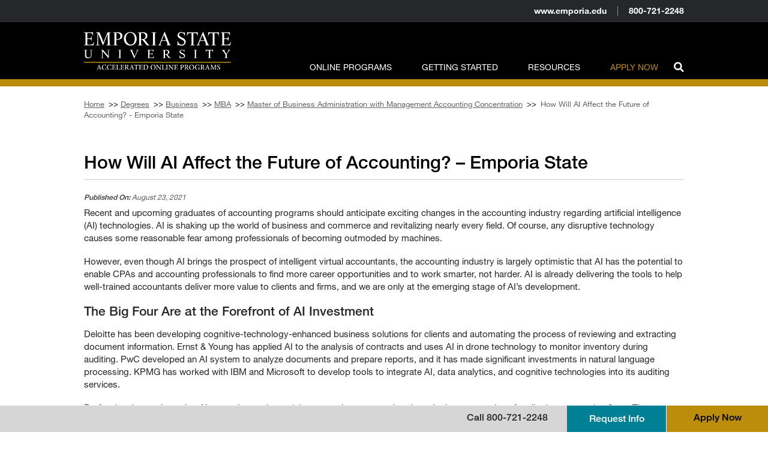

--- FILE ---
content_type: text/html; charset=UTF-8
request_url: https://online.emporia.edu/degrees/business/mba/accounting/ai-and-future-of-acct/
body_size: 29390
content:
<!doctype html>
<html lang="en-US">
<head>
	<meta charset="UTF-8">
<script type="text/javascript">
/* <![CDATA[ */
 var gform;gform||(document.addEventListener("gform_main_scripts_loaded",function(){gform.scriptsLoaded=!0}),window.addEventListener("DOMContentLoaded",function(){gform.domLoaded=!0}),gform={domLoaded:!1,scriptsLoaded:!1,initializeOnLoaded:function(o){gform.domLoaded&&gform.scriptsLoaded?o():!gform.domLoaded&&gform.scriptsLoaded?window.addEventListener("DOMContentLoaded",o):document.addEventListener("gform_main_scripts_loaded",o)},hooks:{action:{},filter:{}},addAction:function(o,n,r,t){gform.addHook("action",o,n,r,t)},addFilter:function(o,n,r,t){gform.addHook("filter",o,n,r,t)},doAction:function(o){gform.doHook("action",o,arguments)},applyFilters:function(o){return gform.doHook("filter",o,arguments)},removeAction:function(o,n){gform.removeHook("action",o,n)},removeFilter:function(o,n,r){gform.removeHook("filter",o,n,r)},addHook:function(o,n,r,t,i){null==gform.hooks[o][n]&&(gform.hooks[o][n]=[]);var e=gform.hooks[o][n];null==i&&(i=n+"_"+e.length),gform.hooks[o][n].push({tag:i,callable:r,priority:t=null==t?10:t})},doHook:function(n,o,r){var t;if(r=Array.prototype.slice.call(r,1),null!=gform.hooks[n][o]&&((o=gform.hooks[n][o]).sort(function(o,n){return o.priority-n.priority}),o.forEach(function(o){"function"!=typeof(t=o.callable)&&(t=window[t]),"action"==n?t.apply(null,r):r[0]=t.apply(null,r)})),"filter"==n)return r[0]},removeHook:function(o,n,t,i){var r;null!=gform.hooks[o][n]&&(r=(r=gform.hooks[o][n]).filter(function(o,n,r){return!!(null!=i&&i!=o.tag||null!=t&&t!=o.priority)}),gform.hooks[o][n]=r)}}); 
/* ]]> */
</script>

		<meta name="viewport" content="width=device-width, initial-scale=1">
	<link rel="profile" href="https://gmpg.org/xfn/11">
	<link rel="dns-prefetch" href="//tags.tiqcdn.com">
<meta name='robots' content='index, follow, max-image-preview:large, max-snippet:-1, max-video-preview:-1' />
	<style>img:is([sizes="auto" i], [sizes^="auto," i]) { contain-intrinsic-size: 3000px 1500px }</style>
	<script>if(window.isOrganicArticle != true){window.isOrganicArticle = true}</script><script type="text/javascript">
var utag_data = {
    "siteName": "Emporia State University",
    "siteDescription": "ESU Online",
    "postCategory": [
        "articles"
    ],
    "pageType": "post",
    "postId": 6067,
    "postTitle": "How Will AI Affect the Future of Accounting? &#8211; Emporia State",
    "postAuthor": "aaronanderson",
    "postDate": "2021\/08\/23",
    "program_code": [
        "EMPORIA-M-MBAACCT"
    ],
    "zone": [
        "topical"
    ],
    "_yoast_wpseo_primary_category": [
        "30"
    ],
    "_yoast_wpseo_metadesc": [
        "Recent and upcoming graduates of accounting programs should anticipate exciting changes in the accounting industry regarding AI technologies."
    ],
    "_edit_lock": [
        "1756138150:159"
    ],
    "_edit_last": [
        "165"
    ],
    "_wp_page_template": [
        "default"
    ],
    "_yoast_wpseo_content_score": [
        "30"
    ],
    "_yoast_wpseo_estimated-reading-time-minutes": [
        "4"
    ],
    "_yoast_wpseo_title": [
        "%%title%% %%page%%"
    ],
    "_yoast_indexnow_last_ping": [
        "1755526750"
    ],
    "_custom_breadcrumb_text": [
        ""
    ],
    "_yoast_wpseo_primary_industry_vertical": [
        ""
    ],
    "_yoast_wpseo_focuskeywords": [
        "[]"
    ],
    "_yoast_wpseo_keywordsynonyms": [
        "[\"\"]"
    ],
    "userRole": "guest",
    "ExpressedConsent": "TRUE",
    "LeadSource": "Default",
    "LeadSubSource": null,
    "LinstitutionCode": "EMPORIA",
    "LProgramCode": "PS-ALL",
    "is_article_page": true
};
</script>
<meta name="vertical" content="business" />
			<meta name=programcode content="EMPORIA-M-MBAACCT" />
				<!-- Intellimize start -->
	<style>
	.anti-flicker,
	.anti-flicker * {
		visibility: hidden !important;
		opacity: 0 !important;
	}
	</style>
	<script>(function (e, t, p) { var n = document.documentElement, s = { p: [], r: [] }, u = { p: s.p, r: s.r, push: function (e) { s.p.push(e) }, ready: function (e) { s.r.push(e) } }; e.intellimize = u, n.className += " " + p, setTimeout(function () { n.className = n.className.replace(RegExp(" ?" + p), "") }, t) })(window, 2000, 'anti-flicker')</script>
	<link rel="preload" href="https://cdn.intellimize.co/snippet/117921503.js" as="script">
	<script src="https://cdn.intellimize.co/snippet/117921503.js" async
	onerror="document.documentElement.className = document.documentElement.className.replace(RegExp(' ?anti-flicker'), '');"></script>
	<link rel="preconnect" href="https://api.intellimize.co" crossorigin>
	<link rel="preconnect" href="https://117921503.intellimizeio.com">
	<link rel="preconnect" href="https://log.intellimize.co" crossorigin>
	<!-- Intellimize end -->
	
	<!-- This site is optimized with the Yoast SEO Premium plugin v25.6 (Yoast SEO v25.6) - https://yoast.com/wordpress/plugins/seo/ -->
	<title>How Will AI Affect the Future of Accounting? - Emporia State</title>
	<meta name="description" content="Recent and upcoming graduates of accounting programs should anticipate exciting changes in the accounting industry regarding AI technologies." />
	<link rel="canonical" href="https://online.emporia.edu/degrees/business/mba/accounting/ai-and-future-of-acct/" />
	<meta property="og:locale" content="en_US" />
	<meta property="og:type" content="article" />
	<meta property="og:title" content="How Will AI Affect the Future of Accounting? - Emporia State" />
	<meta property="og:description" content="Recent and upcoming graduates of accounting programs should anticipate exciting changes in the accounting industry regarding AI technologies." />
	<meta property="og:url" content="https://online.emporia.edu/degrees/business/mba/accounting/ai-and-future-of-acct/" />
	<meta property="og:site_name" content="Emporia State University" />
	<meta property="article:published_time" content="2021-08-23T00:00:00+00:00" />
	<meta property="article:modified_time" content="2025-08-18T14:19:09+00:00" />
	<meta property="og:image" content="https://online.emporia.edu/wp-content/uploads/2023/07/ESU_OG_logo_200x200.jpg" />
	<meta property="og:image:width" content="200" />
	<meta property="og:image:height" content="200" />
	<meta property="og:image:type" content="image/jpeg" />
	<meta name="author" content="aaronanderson" />
	<meta name="twitter:card" content="summary_large_image" />
	<script type="application/ld+json" class="yoast-schema-graph">{"@context":"https://schema.org","@graph":[{"@type":"Article","@id":"https://online.emporia.edu/degrees/business/mba/accounting/ai-and-future-of-acct/#article","isPartOf":{"@id":"https://online.emporia.edu/degrees/business/mba/accounting/ai-and-future-of-acct/"},"author":{"name":"aaronanderson","@id":"https://online.emporia.edu/#/schema/person/f75648e15aba1c104af0597fb849b2eb"},"headline":"How Will AI Affect the Future of Accounting? &#8211; Emporia State","datePublished":"2021-08-23T00:00:00+00:00","dateModified":"2025-08-18T14:19:09+00:00","mainEntityOfPage":{"@id":"https://online.emporia.edu/degrees/business/mba/accounting/ai-and-future-of-acct/"},"wordCount":839,"publisher":{"@id":"https://online.emporia.edu/#organization"},"articleSection":["Articles"],"inLanguage":"en-US"},{"@type":"WebPage","@id":"https://online.emporia.edu/degrees/business/mba/accounting/ai-and-future-of-acct/","url":"https://online.emporia.edu/degrees/business/mba/accounting/ai-and-future-of-acct/","name":"How Will AI Affect the Future of Accounting? - Emporia State","isPartOf":{"@id":"https://online.emporia.edu/#website"},"datePublished":"2021-08-23T00:00:00+00:00","dateModified":"2025-08-18T14:19:09+00:00","description":"Recent and upcoming graduates of accounting programs should anticipate exciting changes in the accounting industry regarding AI technologies.","breadcrumb":{"@id":"https://online.emporia.edu/degrees/business/mba/accounting/ai-and-future-of-acct/#breadcrumb"},"inLanguage":"en-US","potentialAction":[{"@type":"ReadAction","target":["https://online.emporia.edu/degrees/business/mba/accounting/ai-and-future-of-acct/"]}]},{"@type":"BreadcrumbList","@id":"https://online.emporia.edu/degrees/business/mba/accounting/ai-and-future-of-acct/#breadcrumb","itemListElement":[{"@type":"ListItem","position":1,"name":"Home","item":"https://online.emporia.edu/"},{"@type":"ListItem","position":2,"name":"Degrees","item":"https://online.emporia.edu/degrees/"},{"@type":"ListItem","position":3,"name":"Business","item":"https://online.emporia.edu/degrees/business/"},{"@type":"ListItem","position":4,"name":"MBA","item":"https://online.emporia.edu/degrees/business/mba/"},{"@type":"ListItem","position":5,"name":"Master of Business Administration with Management Accounting Concentration","item":"https://online.emporia.edu/degrees/business/mba/accounting/"},{"@type":"ListItem","position":6,"name":"How Will AI Affect the Future of Accounting? - Emporia State"}]},{"@type":"WebSite","@id":"https://online.emporia.edu/#website","url":"https://online.emporia.edu/","name":"Emporia State Online","description":"ESU Online","publisher":{"@id":"https://online.emporia.edu/#organization"},"alternateName":"ESU Online","potentialAction":[{"@type":"SearchAction","target":{"@type":"EntryPoint","urlTemplate":"https://online.emporia.edu/?s={search_term_string}"},"query-input":{"@type":"PropertyValueSpecification","valueRequired":true,"valueName":"search_term_string"}}],"inLanguage":"en-US"},{"@type":"Organization","@id":"https://online.emporia.edu/#organization","name":"Emporia State Online","url":"https://online.emporia.edu/","logo":{"@type":"ImageObject","inLanguage":"en-US","@id":"https://online.emporia.edu/#/schema/logo/image/","url":"https://online.emporia.edu/wp-content/uploads/2023/07/ESU_OG_logo_200x200.jpg","contentUrl":"https://online.emporia.edu/wp-content/uploads/2023/07/ESU_OG_logo_200x200.jpg","width":200,"height":200,"caption":"Emporia State Online"},"image":{"@id":"https://online.emporia.edu/#/schema/logo/image/"}},{"@type":"Person","@id":"https://online.emporia.edu/#/schema/person/f75648e15aba1c104af0597fb849b2eb","name":"aaronanderson","url":"https://online.emporia.edu/author/aaronanderson/"}]}</script>
	<!-- / Yoast SEO Premium plugin. -->


<link rel='dns-prefetch' href='//cmp.osano.com' />
<link rel='dns-prefetch' href='//kit.fontawesome.com' />
<link href='https://freya.distro.edu.help' crossorigin='anonymous' rel='preconnect' />
<link href='https://freya.embed.edu.help' crossorigin='anonymous' rel='preconnect' />
<link rel="alternate" type="application/rss+xml" title="Emporia State University &raquo; Feed" href="https://online.emporia.edu/feed/" />
<link rel="alternate" type="application/rss+xml" title="Emporia State University &raquo; Comments Feed" href="https://online.emporia.edu/comments/feed/" />
<script type="application/ld+json">{
    "@context": "https://schema.org",
    "@type": [
        "CollegeOrUniversity",
        "Organization"
    ],
    "@id": "https://online.emporia.edu/#organization",
    "name": "Emporia State University",
    "url": "https://online.emporia.edu/",
    "logo": "https://online.emporia.edu/wp-content/uploads/2022/10/emporia-logo-001-1.svg",
    "contactPoint": [
        {
            "@type": "ContactPoint",
            "telephone": "800-721-2248",
            "contactType": "Customer Service"
        }
    ],
    "address": {
        "@type": "PostalAddress",
        "streetAddress": "1 Kellogg Circle",
        "addressLocality": "Emporia",
        "addressRegion": "KS",
        "postalCode": "66801",
        "addressCountry": "US"
    },
    "mainEntityOfPage": "https://online.emporia.edu/degrees/business/mba/accounting/ai-and-future-of-acct/"
}</script><style id='classic-theme-styles-inline-css' type='text/css'>
/*! This file is auto-generated */
.wp-block-button__link{color:#fff;background-color:#32373c;border-radius:9999px;box-shadow:none;text-decoration:none;padding:calc(.667em + 2px) calc(1.333em + 2px);font-size:1.125em}.wp-block-file__button{background:#32373c;color:#fff;text-decoration:none}
</style>
<style id='safe-svg-svg-icon-style-inline-css' type='text/css'>
.safe-svg-cover .safe-svg-inside{display:inline-block;max-width:100%}.safe-svg-cover svg{height:100%;max-height:100%;max-width:100%;width:100%}

</style>
<style id='global-styles-inline-css' type='text/css'>
:root{--wp--preset--aspect-ratio--square: 1;--wp--preset--aspect-ratio--4-3: 4/3;--wp--preset--aspect-ratio--3-4: 3/4;--wp--preset--aspect-ratio--3-2: 3/2;--wp--preset--aspect-ratio--2-3: 2/3;--wp--preset--aspect-ratio--16-9: 16/9;--wp--preset--aspect-ratio--9-16: 9/16;--wp--preset--color--black: #000000;--wp--preset--color--cyan-bluish-gray: #abb8c3;--wp--preset--color--white: #ffffff;--wp--preset--color--pale-pink: #f78da7;--wp--preset--color--vivid-red: #cf2e2e;--wp--preset--color--luminous-vivid-orange: #ff6900;--wp--preset--color--luminous-vivid-amber: #fcb900;--wp--preset--color--light-green-cyan: #7bdcb5;--wp--preset--color--vivid-green-cyan: #00d084;--wp--preset--color--pale-cyan-blue: #8ed1fc;--wp--preset--color--vivid-cyan-blue: #0693e3;--wp--preset--color--vivid-purple: #9b51e0;--wp--preset--gradient--vivid-cyan-blue-to-vivid-purple: linear-gradient(135deg,rgba(6,147,227,1) 0%,rgb(155,81,224) 100%);--wp--preset--gradient--light-green-cyan-to-vivid-green-cyan: linear-gradient(135deg,rgb(122,220,180) 0%,rgb(0,208,130) 100%);--wp--preset--gradient--luminous-vivid-amber-to-luminous-vivid-orange: linear-gradient(135deg,rgba(252,185,0,1) 0%,rgba(255,105,0,1) 100%);--wp--preset--gradient--luminous-vivid-orange-to-vivid-red: linear-gradient(135deg,rgba(255,105,0,1) 0%,rgb(207,46,46) 100%);--wp--preset--gradient--very-light-gray-to-cyan-bluish-gray: linear-gradient(135deg,rgb(238,238,238) 0%,rgb(169,184,195) 100%);--wp--preset--gradient--cool-to-warm-spectrum: linear-gradient(135deg,rgb(74,234,220) 0%,rgb(151,120,209) 20%,rgb(207,42,186) 40%,rgb(238,44,130) 60%,rgb(251,105,98) 80%,rgb(254,248,76) 100%);--wp--preset--gradient--blush-light-purple: linear-gradient(135deg,rgb(255,206,236) 0%,rgb(152,150,240) 100%);--wp--preset--gradient--blush-bordeaux: linear-gradient(135deg,rgb(254,205,165) 0%,rgb(254,45,45) 50%,rgb(107,0,62) 100%);--wp--preset--gradient--luminous-dusk: linear-gradient(135deg,rgb(255,203,112) 0%,rgb(199,81,192) 50%,rgb(65,88,208) 100%);--wp--preset--gradient--pale-ocean: linear-gradient(135deg,rgb(255,245,203) 0%,rgb(182,227,212) 50%,rgb(51,167,181) 100%);--wp--preset--gradient--electric-grass: linear-gradient(135deg,rgb(202,248,128) 0%,rgb(113,206,126) 100%);--wp--preset--gradient--midnight: linear-gradient(135deg,rgb(2,3,129) 0%,rgb(40,116,252) 100%);--wp--preset--font-size--small: 13px;--wp--preset--font-size--medium: 20px;--wp--preset--font-size--large: 36px;--wp--preset--font-size--x-large: 42px;--wp--preset--spacing--20: 0.44rem;--wp--preset--spacing--30: 0.67rem;--wp--preset--spacing--40: 1rem;--wp--preset--spacing--50: 1.5rem;--wp--preset--spacing--60: 2.25rem;--wp--preset--spacing--70: 3.38rem;--wp--preset--spacing--80: 5.06rem;--wp--preset--shadow--natural: 6px 6px 9px rgba(0, 0, 0, 0.2);--wp--preset--shadow--deep: 12px 12px 50px rgba(0, 0, 0, 0.4);--wp--preset--shadow--sharp: 6px 6px 0px rgba(0, 0, 0, 0.2);--wp--preset--shadow--outlined: 6px 6px 0px -3px rgba(255, 255, 255, 1), 6px 6px rgba(0, 0, 0, 1);--wp--preset--shadow--crisp: 6px 6px 0px rgba(0, 0, 0, 1);}:where(.is-layout-flex){gap: 0.5em;}:where(.is-layout-grid){gap: 0.5em;}body .is-layout-flex{display: flex;}.is-layout-flex{flex-wrap: wrap;align-items: center;}.is-layout-flex > :is(*, div){margin: 0;}body .is-layout-grid{display: grid;}.is-layout-grid > :is(*, div){margin: 0;}:where(.wp-block-columns.is-layout-flex){gap: 2em;}:where(.wp-block-columns.is-layout-grid){gap: 2em;}:where(.wp-block-post-template.is-layout-flex){gap: 1.25em;}:where(.wp-block-post-template.is-layout-grid){gap: 1.25em;}.has-black-color{color: var(--wp--preset--color--black) !important;}.has-cyan-bluish-gray-color{color: var(--wp--preset--color--cyan-bluish-gray) !important;}.has-white-color{color: var(--wp--preset--color--white) !important;}.has-pale-pink-color{color: var(--wp--preset--color--pale-pink) !important;}.has-vivid-red-color{color: var(--wp--preset--color--vivid-red) !important;}.has-luminous-vivid-orange-color{color: var(--wp--preset--color--luminous-vivid-orange) !important;}.has-luminous-vivid-amber-color{color: var(--wp--preset--color--luminous-vivid-amber) !important;}.has-light-green-cyan-color{color: var(--wp--preset--color--light-green-cyan) !important;}.has-vivid-green-cyan-color{color: var(--wp--preset--color--vivid-green-cyan) !important;}.has-pale-cyan-blue-color{color: var(--wp--preset--color--pale-cyan-blue) !important;}.has-vivid-cyan-blue-color{color: var(--wp--preset--color--vivid-cyan-blue) !important;}.has-vivid-purple-color{color: var(--wp--preset--color--vivid-purple) !important;}.has-black-background-color{background-color: var(--wp--preset--color--black) !important;}.has-cyan-bluish-gray-background-color{background-color: var(--wp--preset--color--cyan-bluish-gray) !important;}.has-white-background-color{background-color: var(--wp--preset--color--white) !important;}.has-pale-pink-background-color{background-color: var(--wp--preset--color--pale-pink) !important;}.has-vivid-red-background-color{background-color: var(--wp--preset--color--vivid-red) !important;}.has-luminous-vivid-orange-background-color{background-color: var(--wp--preset--color--luminous-vivid-orange) !important;}.has-luminous-vivid-amber-background-color{background-color: var(--wp--preset--color--luminous-vivid-amber) !important;}.has-light-green-cyan-background-color{background-color: var(--wp--preset--color--light-green-cyan) !important;}.has-vivid-green-cyan-background-color{background-color: var(--wp--preset--color--vivid-green-cyan) !important;}.has-pale-cyan-blue-background-color{background-color: var(--wp--preset--color--pale-cyan-blue) !important;}.has-vivid-cyan-blue-background-color{background-color: var(--wp--preset--color--vivid-cyan-blue) !important;}.has-vivid-purple-background-color{background-color: var(--wp--preset--color--vivid-purple) !important;}.has-black-border-color{border-color: var(--wp--preset--color--black) !important;}.has-cyan-bluish-gray-border-color{border-color: var(--wp--preset--color--cyan-bluish-gray) !important;}.has-white-border-color{border-color: var(--wp--preset--color--white) !important;}.has-pale-pink-border-color{border-color: var(--wp--preset--color--pale-pink) !important;}.has-vivid-red-border-color{border-color: var(--wp--preset--color--vivid-red) !important;}.has-luminous-vivid-orange-border-color{border-color: var(--wp--preset--color--luminous-vivid-orange) !important;}.has-luminous-vivid-amber-border-color{border-color: var(--wp--preset--color--luminous-vivid-amber) !important;}.has-light-green-cyan-border-color{border-color: var(--wp--preset--color--light-green-cyan) !important;}.has-vivid-green-cyan-border-color{border-color: var(--wp--preset--color--vivid-green-cyan) !important;}.has-pale-cyan-blue-border-color{border-color: var(--wp--preset--color--pale-cyan-blue) !important;}.has-vivid-cyan-blue-border-color{border-color: var(--wp--preset--color--vivid-cyan-blue) !important;}.has-vivid-purple-border-color{border-color: var(--wp--preset--color--vivid-purple) !important;}.has-vivid-cyan-blue-to-vivid-purple-gradient-background{background: var(--wp--preset--gradient--vivid-cyan-blue-to-vivid-purple) !important;}.has-light-green-cyan-to-vivid-green-cyan-gradient-background{background: var(--wp--preset--gradient--light-green-cyan-to-vivid-green-cyan) !important;}.has-luminous-vivid-amber-to-luminous-vivid-orange-gradient-background{background: var(--wp--preset--gradient--luminous-vivid-amber-to-luminous-vivid-orange) !important;}.has-luminous-vivid-orange-to-vivid-red-gradient-background{background: var(--wp--preset--gradient--luminous-vivid-orange-to-vivid-red) !important;}.has-very-light-gray-to-cyan-bluish-gray-gradient-background{background: var(--wp--preset--gradient--very-light-gray-to-cyan-bluish-gray) !important;}.has-cool-to-warm-spectrum-gradient-background{background: var(--wp--preset--gradient--cool-to-warm-spectrum) !important;}.has-blush-light-purple-gradient-background{background: var(--wp--preset--gradient--blush-light-purple) !important;}.has-blush-bordeaux-gradient-background{background: var(--wp--preset--gradient--blush-bordeaux) !important;}.has-luminous-dusk-gradient-background{background: var(--wp--preset--gradient--luminous-dusk) !important;}.has-pale-ocean-gradient-background{background: var(--wp--preset--gradient--pale-ocean) !important;}.has-electric-grass-gradient-background{background: var(--wp--preset--gradient--electric-grass) !important;}.has-midnight-gradient-background{background: var(--wp--preset--gradient--midnight) !important;}.has-small-font-size{font-size: var(--wp--preset--font-size--small) !important;}.has-medium-font-size{font-size: var(--wp--preset--font-size--medium) !important;}.has-large-font-size{font-size: var(--wp--preset--font-size--large) !important;}.has-x-large-font-size{font-size: var(--wp--preset--font-size--x-large) !important;}
:where(.wp-block-post-template.is-layout-flex){gap: 1.25em;}:where(.wp-block-post-template.is-layout-grid){gap: 1.25em;}
:where(.wp-block-columns.is-layout-flex){gap: 2em;}:where(.wp-block-columns.is-layout-grid){gap: 2em;}
:root :where(.wp-block-pullquote){font-size: 1.5em;line-height: 1.6;}
</style>
<link rel='stylesheet' id='site-freeze-banner-css' href='https://online.emporia.edu/wp-content/plugins/alloy/style.css?ver=6.8.3' type='text/css' media='all' />
<link rel='preload' as='style' onload='this.onload=null;this.rel="stylesheet"' id='cf-compiled-styles-css' href='https://online.emporia.edu/wp-content/plugins/cf-compiled-styles/themes/dxp-emporia/build/style.min.css?ver=1768712151' type='text/css' media='all' />
<link rel='stylesheet' id='cf-posts-elementor-extensions-styles-css' href='https://online.emporia.edu/wp-content/plugins/cf-elementor-posts/build/style.min.css?ver=1768712151' type='text/css' media='all' />
<link rel='stylesheet' id='custom-frontend-style-progressive-css' href='https://online.emporia.edu/wp-content/plugins/cf-progressive-profiling/build/style.min.css?ver=1768712151' type='text/css' media='all' />
<link rel='preload' as='style' onload='this.onload=null;this.rel="stylesheet"' id='megamenu-css' href='https://online.emporia.edu/wp-content/uploads/maxmegamenu/style.css?ver=7831cf' type='text/css' media='all' />
<link rel='stylesheet' id='dashicons-css' href='https://online.emporia.edu/wp-includes/css/dashicons.min.css?ver=6.8.3' type='text/css' media='all' />
<link rel='stylesheet' id='megamenu-fontawesome-css' href='https://online.emporia.edu/wp-content/plugins/megamenu-pro/icons/fontawesome/css/font-awesome.min.css?ver=2.2' type='text/css' media='all' />
<link rel='preload' as='style' onload='this.onload=null;this.rel="stylesheet"' id='theme-styles-css' href='https://online.emporia.edu/wp-content/themes/dxp-emporia/build/style.min.css?ver=1768712153' type='text/css' media='all' />
<link rel='stylesheet' id='partner-styles-css' href='https://online.emporia.edu/includes/styles/global.css?ver=44a7952e' type='text/css' media='all' />
<link rel='stylesheet' id='elementor-icons-css' href='https://online.emporia.edu/wp-content/plugins/elementor/assets/lib/eicons/css/elementor-icons.min.css?ver=5.20.0' type='text/css' media='all' />
<link rel='stylesheet' id='elementor-frontend-css' href='https://online.emporia.edu/wp-content/uploads/elementor/css/custom-frontend.min.css?ver=1764615848' type='text/css' media='all' />
<link rel='stylesheet' id='swiper-css' href='https://online.emporia.edu/wp-content/plugins/elementor/assets/lib/swiper/css/swiper.min.css?ver=5.3.6' type='text/css' media='all' />
<link rel='stylesheet' id='elementor-post-115-css' href='https://online.emporia.edu/wp-content/uploads/elementor/css/post-115.css?ver=1764615848' type='text/css' media='all' />
<link rel='stylesheet' id='elementor-pro-css' href='https://online.emporia.edu/wp-content/uploads/elementor/css/custom-pro-frontend.min.css?ver=1764615848' type='text/css' media='all' />
<link rel='stylesheet' id='elementor-post-78-css' href='https://online.emporia.edu/wp-content/uploads/elementor/css/post-78.css?ver=1764615849' type='text/css' media='all' />
<link rel='stylesheet' id='elementor-post-102-css' href='https://online.emporia.edu/wp-content/uploads/elementor/css/post-102.css?ver=1765826473' type='text/css' media='all' />
<link rel='stylesheet' id='elementor-post-277-css' href='https://online.emporia.edu/wp-content/uploads/elementor/css/post-277.css?ver=1764615973' type='text/css' media='all' />
<link rel='stylesheet' id='elementor-post-255-css' href='https://online.emporia.edu/wp-content/uploads/elementor/css/post-255.css?ver=1764615850' type='text/css' media='all' />
<link rel='stylesheet' id='swiper_slider_style-css' href='https://online.emporia.edu/includes/slider/swiper/swiper-bundle.min.css?ver=6.8.3' type='text/css' media='all' />
<link rel='stylesheet' id='elementor-icons-shared-0-css' href='https://online.emporia.edu/wp-content/plugins/elementor/assets/lib/font-awesome/css/fontawesome.min.css?ver=5.15.3' type='text/css' media='all' />
<link rel='stylesheet' id='elementor-icons-fa-brands-css' href='https://online.emporia.edu/wp-content/plugins/elementor/assets/lib/font-awesome/css/brands.min.css?ver=5.15.3' type='text/css' media='all' />
<script type="text/javascript" src="https://cmp.osano.com/6oqizU5hp8qD5wBL/c9938111-ce99-4611-a9e5-998efd4f7dbf/osano.js" id="osano-consent-js"></script>
<script type="text/javascript" src="https://online.emporia.edu/wp-content/plugins/osano-wes-main/inc/osano-wes.js" id="osano-wes-js"></script>
<script type="text/javascript" src="https://online.emporia.edu/wp-includes/js/jquery/jquery.min.js?ver=3.7.1" id="jquery-core-js"></script>
<script type="text/javascript" src="https://online.emporia.edu/wp-includes/js/jquery/jquery-migrate.min.js?ver=3.4.1" id="jquery-migrate-js"></script>
<script type="text/javascript" id="typerocket_js-js-extra">
/* <![CDATA[ */
var crm_campaign_cookies = {"lead_source_cookie_name":"ap_lsid","lead_sub_source_cookie_name":"ap_lssid","query_string_cookie_name":"ap_inqs","cookie_expiration_days":"180","cookie_path":"\/"};
/* ]]> */
</script>
<script type="text/javascript" src="https://online.emporia.edu/wp-content/mu-plugins/typerocket/resources/build/app.min.js?ver=1768712151" id="typerocket_js-js"></script>
<script type="text/javascript" src="https://online.emporia.edu/wp-content/plugins/cf-elementor-posts/build/app.min.js?ver=1768712151" id="cf-posts-elementor-extensions-scripts-js"></script>
<script async type="text/javascript" src="https://online.emporia.edu/wp-content/themes/dxp-emporia/build/app.min.js?ver=1768712153" id="theme-scripts-js"></script>
<script type="text/javascript" src="https://online.emporia.edu/includes/build/global.min.js?ver=171778657" id="global-scripts-js"></script>
<script type="text/javascript" id="freya-essential-js-extra">
/* <![CDATA[ */
var smart_rfi = {"default_values":[{"page":"","uuid":""}]};
/* ]]> */
</script>
<script type="text/javascript" src="https://online.emporia.edu/wp-content/plugins/freya-chariot/js/freya_essential.js?ver=1.0.0" id="freya-essential-js"></script>
<script type="text/javascript" src="https://online.emporia.edu/includes/slider/swiper/swiper-bundle.min.js?ver=6.8.3" id="swiper_slider_script-js"></script>
<script type="text/javascript" src="https://kit.fontawesome.com/6cb292942b.js?ver=6.8.3" id="fontawesome_script-js"></script>
<link rel="https://api.w.org/" href="https://online.emporia.edu/wp-json/" /><link rel="alternate" title="JSON" type="application/json" href="https://online.emporia.edu/wp-json/wp/v2/posts/6067" /><link rel="EditURI" type="application/rsd+xml" title="RSD" href="https://online.emporia.edu/xmlrpc.php?rsd" />
<meta name="generator" content="WordPress 6.8.3" />
<link rel='shortlink' href='https://online.emporia.edu/?p=6067' />
<link rel="alternate" title="oEmbed (JSON)" type="application/json+oembed" href="https://online.emporia.edu/wp-json/oembed/1.0/embed?url=https%3A%2F%2Fonline.emporia.edu%2Fdegrees%2Fbusiness%2Fmba%2Faccounting%2Fai-and-future-of-acct%2F" />
<link rel="alternate" title="oEmbed (XML)" type="text/xml+oembed" href="https://online.emporia.edu/wp-json/oembed/1.0/embed?url=https%3A%2F%2Fonline.emporia.edu%2Fdegrees%2Fbusiness%2Fmba%2Faccounting%2Fai-and-future-of-acct%2F&#038;format=xml" />
<!-- Stream WordPress user activity plugin v4.1.1 -->
     <script async src="https://cse.google.com/cse.js?cx=4753dda5a1cbf4f00"></script>
   <meta id="API_KEY" name="API_KEY" content="AIzaSyCEOZnt-_Xs6RdJ-_oa65ooeQG5qZB0zDs" /><meta id="CX_ID" name="CX_ID" content="4753dda5a1cbf4f00" /><style>.ginput_container_phone div.instruction { display:none; }</style><meta name="generator" content="Elementor 3.14.1; features: e_dom_optimization, e_optimized_assets_loading, a11y_improvements, additional_custom_breakpoints; settings: css_print_method-external, google_font-enabled, font_display-auto">
<script>
  jQuery(document).ready(function () {
		jQuery('.gfield_ap_crm_zip input').prop('type', 'tel');			
  });
</script>
<link rel="preload" as="script" href="https://freya.distro.edu.help/form-renderer/@2/freya-form-manager.umd.min.js">
<link rel="icon" href="https://online.emporia.edu/wp-content/uploads/2022/11/favicon.png" sizes="32x32" />
<link rel="icon" href="https://online.emporia.edu/wp-content/uploads/2022/11/favicon.png" sizes="192x192" />
<link rel="apple-touch-icon" href="https://online.emporia.edu/wp-content/uploads/2022/11/favicon.png" />
<meta name="msapplication-TileImage" content="https://online.emporia.edu/wp-content/uploads/2022/11/favicon.png" />
<style type="text/css">
    body .osano-cm-button,
    body .osano-cm-button:hover,
    body .osano-cm-button:focus {
        background:#bb8d0a;
      }
    
      body .osano-cm-button,
      body .osano-cm-button:hover,
      body .osano-cm-button:focus {
        color:#000;
      }
    </style><style type="text/css">/** Mega Menu CSS: fs **/</style>
</head>
<body class="wp-singular post-template-default single single-post postid-6067 single-format-standard wp-custom-logo wp-theme-elementor-hello-theme wp-child-theme-dxp-emporia mega-menu-menu-1 elementor-default elementor-template-full-width elementor-kit-115 elementor-page-277">

<!-- Loading script asynchronously -->
<script type="text/javascript">
 (function(a,b,c,d){
 a='//tags.tiqcdn.com/utag/deltak/emporia/prod/utag.js';
 b=document;c='script';d=b.createElement(c);d.src=a;d.type='text/java'+c;d.async=true;
 a=b.getElementsByTagName(c)[0];a.parentNode.insertBefore(d,a);
 })();
</script>
<!-- END: T-WP -->


    <a class="skip-main" href="#main">Skip to main content</a>
    		<header data-elementor-type="header" data-elementor-id="78" class="elementor elementor-78 elementor-location-header" data-elementor-post-type="elementor_library">
								<section class="elementor-section elementor-top-section elementor-element elementor-element-b9eb359 elementor-section-full_width header fixed mobile-scroll-down-hide mobile-scroll-up-show elementor-section-height-default elementor-section-height-default" data-id="b9eb359" data-element_type="section" data-settings="{&quot;animation&quot;:&quot;none&quot;}">
						<div class="elementor-container elementor-column-gap-default">
					<div class="elementor-column elementor-col-100 elementor-top-column elementor-element elementor-element-49032fd7" data-id="49032fd7" data-element_type="column" data-settings="{&quot;background_background&quot;:&quot;classic&quot;}">
			<div class="elementor-widget-wrap elementor-element-populated">
								<section class="elementor-section elementor-top-section elementor-element elementor-element-22fd9d80 elementor-hidden-phone header-top elementor-section-boxed elementor-section-height-default elementor-section-height-default" data-id="22fd9d80" data-element_type="section" data-settings="{&quot;background_background&quot;:&quot;classic&quot;}">
						<div class="elementor-container elementor-column-gap-default">
					<div class="elementor-column elementor-col-100 elementor-top-column elementor-element elementor-element-2f8878a3" data-id="2f8878a3" data-element_type="column">
			<div class="elementor-widget-wrap elementor-element-populated">
								<div class="elementor-element elementor-element-d84600b edu-list elementor-widget elementor-widget-cf-about-brands" data-id="d84600b" data-element_type="widget" data-widget_type="cf-about-brands.default">
				<div class="elementor-widget-container">
					<div class="cf-about-brand-elementor-widget">

			<div class="cf-item"><ul>
    <li><a href="https://emporia.edu" target="_blank">www.emporia.edu</a></li>
    <li><a class="mobile-only phone-link" href="tel://800-721-2248">800-721-2248</a>
<span class="desktop-only">800-721-2248</span></li>
</ul></div>		</div>
				</div>
				</div>
					</div>
		</div>
							</div>
		</section>
				<section class="elementor-section elementor-top-section elementor-element elementor-element-5d2f4c25 elementor-section-height-min-height header-main elementor-section-content-bottom elementor-section-boxed elementor-section-height-default elementor-section-items-middle" data-id="5d2f4c25" data-element_type="section" data-settings="{&quot;background_background&quot;:&quot;classic&quot;}">
						<div class="elementor-container elementor-column-gap-default">
					<div class="elementor-column elementor-col-100 elementor-top-column elementor-element elementor-element-7cf9323b header-main-container" data-id="7cf9323b" data-element_type="column">
			<div class="elementor-widget-wrap elementor-element-populated">
								<div class="elementor-element elementor-element-5d721a83 header-logo elementor-widget elementor-widget-theme-site-logo elementor-widget-image" data-id="5d721a83" data-element_type="widget" data-widget_type="theme-site-logo.default">
				<div class="elementor-widget-container">
											<a href="https://online.emporia.edu">
			<img width="621" height="158" src="https://online.emporia.edu/wp-content/uploads/2022/10/emporia-logo-001-1.svg" class="attachment-full size-full wp-image-3364" alt="Emporia logo" />				</a>
											</div>
				</div>
				<div class="elementor-element elementor-element-18708c6e elementor-search-form--skin-full_screen custom-search mobile-only elementor-hidden-desktop elementor-widget-mobile__width-initial elementor-widget elementor-widget-search-form" data-id="18708c6e" data-element_type="widget" data-settings="{&quot;skin&quot;:&quot;full_screen&quot;}" data-widget_type="search-form.default">
				<div class="elementor-widget-container">
					<form class="elementor-search-form" action="https://online.emporia.edu" method="get" role="search">
									<div class="elementor-search-form__toggle" tabindex="0" role="button">
				<i aria-hidden="true" class="fas fa-search"></i>				<span class="elementor-screen-only">Search</span>
			</div>
						<div class="elementor-search-form__container">
				<label class="elementor-screen-only" for="elementor-search-form-18708c6e">Search</label>

				
				<input id="elementor-search-form-18708c6e" placeholder="Search..." class="elementor-search-form__input" type="search" name="s" value="">
				
				
								<div class="dialog-lightbox-close-button dialog-close-button" role="button" tabindex="0">
					<i aria-hidden="true" class="eicon-close"></i>					<span class="elementor-screen-only">Close this search box.</span>
				</div>
							</div>
		</form>
				</div>
				</div>
				<div class="elementor-element elementor-element-a39575c header-main-nav elementor-widget elementor-widget-wp-widget-maxmegamenu" data-id="a39575c" data-element_type="widget" data-widget_type="wp-widget-maxmegamenu.default">
				<div class="elementor-widget-container">
			<div id="mega-menu-wrap-menu-1" class="mega-menu-wrap"><div class="mega-menu-toggle"><div class="mega-toggle-blocks-left"></div><div class="mega-toggle-blocks-center"><div class='mega-toggle-block mega-menu-toggle-animated-block mega-toggle-block-1' id='mega-toggle-block-1'><button aria-label="" class="mega-toggle-animated mega-toggle-animated-slider" type="button" aria-expanded="false">
                  <span class="mega-toggle-animated-box">
                    <span class="mega-toggle-animated-inner"></span>
                  </span>
                </button></div></div><div class="mega-toggle-blocks-right"></div></div><ul id="mega-menu-menu-1" class="mega-menu max-mega-menu mega-menu-horizontal mega-no-js" data-event="click" data-effect="slide" data-effect-speed="200" data-effect-mobile="slide_left" data-effect-speed-mobile="200" data-mobile-force-width="body" data-second-click="go" data-document-click="collapse" data-vertical-behaviour="accordion" data-breakpoint="800" data-unbind="true" data-mobile-state="collapse_all" data-hover-intent-timeout="300" data-hover-intent-interval="100"><li class='mega-menu-item mega-menu-item-type-custom mega-menu-item-object-custom mega-menu-item-has-children mega-align-bottom-left mega-menu-tabbed mega-menu-megamenu mega-menu-item-313' id='mega-menu-item-313'><a class="mega-menu-link" aria-haspopup="true" aria-expanded="false" tabindex="0">Online Programs<span class="mega-indicator"></span></a>
<ul class="mega-sub-menu">
<li class='mega-menu-item mega-menu-item-type-custom mega-menu-item-object-custom mega-menu-item-has-children mega-menu-megamenu mega-hide-sub-menu-on-mobile mega-menu-item-318' id='mega-menu-item-318'><a class="mega-menu-link" href="/degrees/business/">Business Programs<span class="mega-indicator"></span></a>
	<ul class="mega-sub-menu">
<li class='mega-menu-row' id='mega-menu-318-0'>
		<ul class="mega-sub-menu">
<li class='mega-menu-column mega-menu-columns-12-of-12' id='mega-menu-318-0-0'>
			<ul class="mega-sub-menu">
<li class='mega-menu-item mega-menu-item-type-post_type mega-menu-item-object-program mega-menu-columns-1-of-6 mega-menu-item-5615' id='mega-menu-item-5615'><a class="mega-menu-link" href="https://online.emporia.edu/degrees/business/masters-accounting/">Master of Accountancy</a></li><li class='mega-menu-item mega-menu-item-type-post_type mega-menu-item-object-program mega-menu-columns-1-of-6 mega-menu-item-5616' id='mega-menu-item-5616'><a class="mega-menu-link" href="https://online.emporia.edu/degrees/business/mba/general/">Master of Business Administration</a></li><li class='mega-menu-item mega-menu-item-type-post_type mega-menu-item-object-program mega-menu-columns-1-of-6 mega-menu-item-12636' id='mega-menu-item-12636'><a class="mega-menu-link" href="https://online.emporia.edu/degrees/business/mba/cybersecurity-program/">MBA with Cybersecurity Concentration</a></li><li class='mega-menu-item mega-menu-item-type-post_type mega-menu-item-object-program mega-menu-columns-1-of-6 mega-menu-item-5617' id='mega-menu-item-5617'><a class="mega-menu-link" href="https://online.emporia.edu/degrees/business/mba/accounting/">MBA with Management Accounting Concentration</a></li><li class='mega-menu-item mega-menu-item-type-post_type mega-menu-item-object-program mega-menu-columns-1-of-6 mega-menu-item-5619' id='mega-menu-item-5619'><a class="mega-menu-link" href="https://online.emporia.edu/degrees/business/mba/information-systems/">MBA with Information Systems Concentration</a></li><li class='mega-menu-item mega-menu-item-type-post_type mega-menu-item-object-program mega-menu-columns-1-of-6 mega-menu-item-5618' id='mega-menu-item-5618'><a class="mega-menu-link" href="https://online.emporia.edu/degrees/business/mba/marketing/">MBA with Marketing Concentration</a></li><li class='mega-menu-item mega-menu-item-type-custom mega-menu-item-object-custom mega-menu-columns-1-of-6 mega-menu-clear mega-menu-item-6635' id='mega-menu-item-6635'><a target="_blank" class="mega-menu-link" href="https://www.emporia.edu/graduate-school/graduate-academics-majors/">Other Graduate Programs</a></li><li class='mega-no-link mega-link-title mega-menu-item mega-menu-item-type-custom mega-menu-item-object-custom mega-disable-link mega-menu-columns-1-of-6 mega-menu-item-9998 no-link link-title' id='mega-menu-item-9998'><a class="mega-menu-link" tabindex="0"><b>Certificate Programs</b></a></li><li class='mega-menu-item mega-menu-item-type-post_type mega-menu-item-object-program mega-menu-columns-1-of-6 mega-menu-item-10061' id='mega-menu-item-10061'><a class="mega-menu-link" href="https://online.emporia.edu/degrees/business/certs/graduate-business-fundamentals/">Business Fundamentals Certificate</a></li><li class='mega-menu-item mega-menu-item-type-post_type mega-menu-item-object-program mega-menu-columns-1-of-6 mega-menu-item-10062' id='mega-menu-item-10062'><a class="mega-menu-link" href="https://online.emporia.edu/degrees/business/certs/graduate-marketing/">Marketing Certificate</a></li>			</ul>
</li>		</ul>
</li>	</ul>
</li><li class='mega-menu-item mega-menu-item-type-custom mega-menu-item-object-custom mega-menu-item-has-children mega-menu-megamenu mega-hide-sub-menu-on-mobile mega-menu-item-317' id='mega-menu-item-317'><a class="mega-menu-link" href="/degrees/technology/">Technology Programs<span class="mega-indicator"></span></a>
	<ul class="mega-sub-menu">
<li class='mega-menu-row' id='mega-menu-317-0'>
		<ul class="mega-sub-menu">
<li class='mega-menu-column mega-menu-columns-12-of-12' id='mega-menu-317-0-0'>
			<ul class="mega-sub-menu">
<li class='mega-menu-item mega-menu-item-type-post_type mega-menu-item-object-program mega-menu-columns-1-of-6 mega-menu-item-3622' id='mega-menu-item-3622'><a class="mega-menu-link" href="https://online.emporia.edu/degrees/technology/masters-in-it/msit/">Master of Science in Information Technology</a></li><li class='mega-menu-item mega-menu-item-type-post_type mega-menu-item-object-program mega-menu-columns-1-of-6 mega-menu-item-12637' id='mega-menu-item-12637'><a class="mega-menu-link" href="https://online.emporia.edu/degrees/technology/masters-in-it/cybersecurity/">Master of Science in Information Technology – Cybersecurity Concentration</a></li><li class='mega-menu-item mega-menu-item-type-post_type mega-menu-item-object-program mega-menu-columns-1-of-6 mega-menu-item-3623' id='mega-menu-item-3623'><a class="mega-menu-link" href="https://online.emporia.edu/degrees/technology/dual-msit-mba/">Master of Science in Information Technology and Master of Business Administration Dual Degree</a></li><li class='mega-no-link mega-link-title mega-menu-item mega-menu-item-type-custom mega-menu-item-object-custom mega-disable-link mega-menu-columns-1-of-6 mega-menu-item-10034 no-link link-title' id='mega-menu-item-10034'><a class="mega-menu-link" tabindex="0"><b>Certificate Programs</b></a></li><li class='mega-menu-item mega-menu-item-type-post_type mega-menu-item-object-program mega-menu-columns-1-of-6 mega-menu-item-10002' id='mega-menu-item-10002'><a class="mega-menu-link" href="https://online.emporia.edu/degrees/technology/certificates/graduate-business-application-development/">Business Application Development Certificate</a></li><li class='mega-menu-item mega-menu-item-type-post_type mega-menu-item-object-program mega-menu-columns-1-of-6 mega-menu-item-10001' id='mega-menu-item-10001'><a class="mega-menu-link" href="https://online.emporia.edu/degrees/technology/certificates/graduate-emerging-tech-management/">Emerging Technology Management Certificate</a></li><li class='mega-menu-item mega-menu-item-type-post_type mega-menu-item-object-program mega-menu-columns-1-of-6 mega-menu-clear mega-menu-item-10003' id='mega-menu-item-10003'><a class="mega-menu-link" href="https://online.emporia.edu/degrees/technology/certificates/graduate-information-systems-management/">Information Systems Management Certificate</a></li>			</ul>
</li>		</ul>
</li>	</ul>
</li><li class='mega-menu-item mega-menu-item-type-custom mega-menu-item-object-custom mega-menu-item-has-children mega-menu-megamenu mega-hide-sub-menu-on-mobile mega-menu-item-3618' id='mega-menu-item-3618'><a class="mega-menu-link" href="/degrees/education/">Education Programs<span class="mega-indicator"></span></a>
	<ul class="mega-sub-menu">
<li class='mega-menu-row' id='mega-menu-3618-0'>
		<ul class="mega-sub-menu">
<li class='mega-menu-column mega-menu-columns-12-of-12' id='mega-menu-3618-0-0'>
			<ul class="mega-sub-menu">
<li class='mega-menu-item mega-menu-item-type-post_type mega-menu-item-object-program mega-menu-columns-1-of-6 mega-menu-item-3621' id='mega-menu-item-3621'><a class="mega-menu-link" href="https://online.emporia.edu/degrees/education/master-of-science-educational-administration/">Master of Science in Educational Administration</a></li><li class='mega-menu-item mega-menu-item-type-post_type mega-menu-item-object-program mega-menu-columns-1-of-6 mega-menu-item-5623' id='mega-menu-item-5623'><a class="mega-menu-link" href="https://online.emporia.edu/degrees/education/master-of-science-curriculum-instruction/prek-12-leadership/">Master of Science in Curriculum &#038; Instruction – Curriculum Leadership PreK-12</a></li><li class='mega-menu-item mega-menu-item-type-post_type mega-menu-item-object-program mega-menu-columns-1-of-6 mega-menu-item-5622' id='mega-menu-item-5622'><a class="mega-menu-link" href="https://online.emporia.edu/degrees/education/master-of-science-curriculum-instruction/prek-12-effective-practitioner/">Master of Science in Curriculum &#038; Instruction – Effective Practitioner PreK-12</a></li><li class='mega-menu-item mega-menu-item-type-post_type mega-menu-item-object-program mega-menu-columns-1-of-6 mega-menu-item-3619' id='mega-menu-item-3619'><a class="mega-menu-link" href="https://online.emporia.edu/degrees/education/master-of-science-curriculum-instruction/teacher-leader/">Master of Science in Curriculum & Instruction (C&I) – Instructional CoachTeacher Leader PreK-12</a></li><li class='mega-menu-item mega-menu-item-type-post_type mega-menu-item-object-program mega-menu-columns-1-of-6 mega-menu-item-3620' id='mega-menu-item-3620'><a class="mega-menu-link" href="https://online.emporia.edu/degrees/education/master-of-science-curriculum-instruction/prek-12-national-board-teacher-certification/">Master of Science in Curriculum & Instruction (C&I) – National Board Certification PreK-12</a></li><li class='mega-menu-item mega-menu-item-type-post_type mega-menu-item-object-program mega-menu-columns-1-of-6 mega-menu-item-11012' id='mega-menu-item-11012'><a class="mega-menu-link" href="https://online.emporia.edu/degrees/education/early-childhood-edu/ms-ece/">Master of Science in Early Childhood Unified  (Birth-Grade 3)</a></li><li class='mega-menu-item mega-menu-item-type-post_type mega-menu-item-object-program mega-menu-columns-1-of-6 mega-menu-clear mega-menu-item-11013' id='mega-menu-item-11013'><a class="mega-menu-link" href="https://online.emporia.edu/degrees/education/special-education/ms-gifted-talented-creative/">Master of Science in Special Education – Gifted, Talented, and Creative</a></li><li class='mega-menu-item mega-menu-item-type-post_type mega-menu-item-object-program mega-menu-columns-1-of-6 mega-menu-item-11011' id='mega-menu-item-11011'><a class="mega-menu-link" href="https://online.emporia.edu/degrees/education/special-education/ms-high-incidence/">Master of Science in Special Education – High Incidence</a></li><li class='mega-menu-item mega-menu-item-type-post_type mega-menu-item-object-program mega-menu-columns-1-of-6 mega-menu-item-5624' id='mega-menu-item-5624'><a class="mega-menu-link" href="https://online.emporia.edu/degrees/education/edu-licensure/educational-administration-building-level/">Educational Administration Building-Level Licensure</a></li><li class='mega-menu-item mega-menu-item-type-post_type mega-menu-item-object-program mega-menu-columns-1-of-6 mega-menu-item-9444' id='mega-menu-item-9444'><a class="mega-menu-link" href="https://online.emporia.edu/degrees/education/edu-licensure/educational-administration-district-level/">Educational Administration District-Level Licensure</a></li><li class='mega-menu-item mega-menu-item-type-post_type mega-menu-item-object-program mega-menu-columns-1-of-6 mega-menu-item-11010' id='mega-menu-item-11010'><a class="mega-menu-link" href="https://online.emporia.edu/degrees/education/early-childhood-edu/ece-licensure/">Early Childhood Unified Licensure (Birth-Grade 3)</a></li><li class='mega-menu-item mega-menu-item-type-post_type mega-menu-item-object-program mega-menu-columns-1-of-6 mega-menu-item-11009' id='mega-menu-item-11009'><a class="mega-menu-link" href="https://online.emporia.edu/degrees/education/special-education/gifted-talented-creative-licensure/">Gifted, Talented, and Creative Licensure</a></li><li class='mega-menu-item mega-menu-item-type-post_type mega-menu-item-object-program mega-menu-columns-1-of-6 mega-menu-clear mega-menu-item-11014' id='mega-menu-item-11014'><a class="mega-menu-link" href="https://online.emporia.edu/degrees/education/special-education/high-incidence-licensure/">High Incidence Licensure</a></li>			</ul>
</li>		</ul>
</li><li class='mega-menu-row' id='mega-menu-3618-1'>
		<ul class="mega-sub-menu">
<li class='mega-menu-column mega-menu-columns-6-of-12' id='mega-menu-3618-1-0'>
			<ul class="mega-sub-menu">
<li class='mega-menu-item mega-menu-item-type-custom mega-menu-item-object-custom mega-menu-columns-1-of-6 mega-menu-item-6631' id='mega-menu-item-6631'><a target="_blank" class="mega-menu-link" href="https://www.emporia.edu/graduate-school/graduate-academics-majors/">Other Graduate Programs</a></li>			</ul>
</li>		</ul>
</li>	</ul>
</li><li class='mega-menu-item mega-menu-item-type-custom mega-menu-item-object-custom mega-menu-item-has-children mega-menu-megamenu mega-menu-item-12145' id='mega-menu-item-12145'><a class="mega-menu-link" href="/degrees/nursing/">Nursing Programs<span class="mega-indicator"></span></a>
	<ul class="mega-sub-menu">
<li class='mega-menu-row' id='mega-menu-12145-0'>
		<ul class="mega-sub-menu">
<li class='mega-menu-column mega-menu-columns-12-of-12' id='mega-menu-12145-0-0'>
			<ul class="mega-sub-menu">
<li class='mega-menu-item mega-menu-item-type-post_type mega-menu-item-object-program mega-menu-columns-1-of-6 mega-menu-item-12146' id='mega-menu-item-12146'><a class="mega-menu-link" href="https://online.emporia.edu/degrees/nursing/msn/nurse-leader/">MSN in Nurse Manager and Leader</a></li><li class='mega-menu-item mega-menu-item-type-post_type mega-menu-item-object-program mega-menu-columns-1-of-6 mega-menu-item-12147' id='mega-menu-item-12147'><a class="mega-menu-link" href="https://online.emporia.edu/degrees/nursing/msn/nurse-educator/">MSN in Nurse Educator</a></li>			</ul>
</li>		</ul>
</li>	</ul>
</li><li class='mega-menu-item mega-menu-item-type-custom mega-menu-item-object-custom mega-menu-item-has-children mega-menu-megamenu mega-hide-sub-menu-on-mobile mega-menu-item-7368' id='mega-menu-item-7368'><a class="mega-menu-link" href="/programs/">View All Programs<span class="mega-indicator"></span></a>
	<ul class="mega-sub-menu">
<li class='mega-menu-row' id='mega-menu-7368-0'>
		<ul class="mega-sub-menu">
		</ul>
</li>	</ul>
</li></ul>
</li><li class='mega-menu-item mega-menu-item-type-custom mega-menu-item-object-custom mega-menu-item-has-children mega-align-bottom-left mega-menu-flyout mega-menu-item-314' id='mega-menu-item-314'><a class="mega-menu-link" aria-haspopup="true" aria-expanded="false" tabindex="0">Getting Started<span class="mega-indicator"></span></a>
<ul class="mega-sub-menu">
<li class='mega-menu-item mega-menu-item-type-post_type mega-menu-item-object-page mega-menu-item-3531' id='mega-menu-item-3531'><a class="mega-menu-link" href="https://online.emporia.edu/online-experience/">Online Experience</a></li><li class='mega-menu-item mega-menu-item-type-post_type mega-menu-item-object-page mega-menu-item-3530' id='mega-menu-item-3530'><a class="mega-menu-link" href="https://online.emporia.edu/admissions/">Admissions</a></li><li class='mega-menu-item mega-menu-item-type-post_type mega-menu-item-object-page mega-menu-item-3532' id='mega-menu-item-3532'><a class="mega-menu-link" href="https://online.emporia.edu/tuition/">Tuition</a></li><li class='mega-menu-item mega-menu-item-type-post_type mega-menu-item-object-page mega-menu-item-3529' id='mega-menu-item-3529'><a class="mega-menu-link" href="https://online.emporia.edu/academic-calendar/">Calendar</a></li></ul>
</li><li class='mega-menu-item mega-menu-item-type-custom mega-menu-item-object-custom mega-menu-item-has-children mega-align-bottom-left mega-menu-flyout mega-menu-item-315' id='mega-menu-item-315'><a class="mega-menu-link" aria-haspopup="true" aria-expanded="false" tabindex="0">Resources<span class="mega-indicator"></span></a>
<ul class="mega-sub-menu">
<li class='mega-menu-item mega-menu-item-type-post_type mega-menu-item-object-page mega-menu-item-3533' id='mega-menu-item-3533'><a class="mega-menu-link" href="https://online.emporia.edu/about/">About Emporia State</a></li><li class='mega-menu-item mega-menu-item-type-post_type mega-menu-item-object-page mega-menu-item-3534' id='mega-menu-item-3534'><a class="mega-menu-link" href="https://online.emporia.edu/accreditations-accolades/">Accreditations & Accolades</a></li><li class='mega-menu-item mega-menu-item-type-custom mega-menu-item-object-custom mega-menu-item-538' id='mega-menu-item-538'><a class="mega-menu-link" href="/articles/">Articles</a></li><li class='mega-menu-item mega-menu-item-type-custom mega-menu-item-object-custom mega-menu-item-3537' id='mega-menu-item-3537'><a class="mega-menu-link" href="/faculty/">Faculty</a></li><li class='mega-menu-item mega-menu-item-type-post_type mega-menu-item-object-page mega-menu-item-3536' id='mega-menu-item-3536'><a class="mega-menu-link" href="https://online.emporia.edu/student-services/">Student Services</a></li></ul>
</li><li class='mega-apply-now mega-menu-item mega-menu-item-type-custom mega-menu-item-object-custom mega-align-bottom-left mega-menu-flyout mega-menu-item-530 apply-now' id='mega-menu-item-530'><a class="mega-menu-link" href="/apply/" tabindex="0">Apply Now</a></li></ul></div>		</div>
				</div>
				<div class="elementor-element elementor-element-4c9f58c1 elementor-search-form--skin-full_screen custom-search desktop-only elementor-hidden-desktop elementor-widget-mobile__width-initial elementor-widget elementor-widget-search-form" data-id="4c9f58c1" data-element_type="widget" data-settings="{&quot;skin&quot;:&quot;full_screen&quot;}" data-widget_type="search-form.default">
				<div class="elementor-widget-container">
					<form class="elementor-search-form" action="https://online.emporia.edu" method="get" role="search">
									<div class="elementor-search-form__toggle" tabindex="0" role="button">
				<i aria-hidden="true" class="fas fa-search"></i>				<span class="elementor-screen-only">Search</span>
			</div>
						<div class="elementor-search-form__container">
				<label class="elementor-screen-only" for="elementor-search-form-4c9f58c1">Search</label>

				
				<input id="elementor-search-form-4c9f58c1" placeholder="Search..." class="elementor-search-form__input" type="search" name="s" value="">
				
				
								<div class="dialog-lightbox-close-button dialog-close-button" role="button" tabindex="0">
					<i aria-hidden="true" class="eicon-close"></i>					<span class="elementor-screen-only">Close this search box.</span>
				</div>
							</div>
		</form>
				</div>
				</div>
					</div>
		</div>
							</div>
		</section>
					</div>
		</div>
							</div>
		</section>
						</header>
				<div data-elementor-type="single" data-elementor-id="277" class="elementor elementor-277 elementor-location-single post-6067 post type-post status-publish format-standard hentry category-articles industry_vertical-business industry_vertical-degrees industry_vertical-mba" data-elementor-post-type="elementor_library">
								<section class="elementor-section elementor-top-section elementor-element elementor-element-2436cd9 breadcrumbs desktop-only elementor-section-boxed elementor-section-height-default elementor-section-height-default" data-id="2436cd9" data-element_type="section">
						<div class="elementor-container elementor-column-gap-default">
					<div class="elementor-column elementor-col-100 elementor-top-column elementor-element elementor-element-33be913 container" data-id="33be913" data-element_type="column">
			<div class="elementor-widget-wrap elementor-element-populated">
								<div class="elementor-element elementor-element-8270432 elementor-widget elementor-widget-breadcrumbs" data-id="8270432" data-element_type="widget" data-widget_type="breadcrumbs.default">
				<div class="elementor-widget-container">
			<p id="breadcrumbs"><span><span><a href="https://online.emporia.edu/">Home</a></span> &gt;&gt; <span><a href="https://online.emporia.edu/degrees/">Degrees</a></span> &gt;&gt; <span><a href="https://online.emporia.edu/degrees/business/">Business</a></span> &gt;&gt; <span><a href="https://online.emporia.edu/degrees/business/mba/">MBA</a></span> &gt;&gt; <span><a href="https://online.emporia.edu/degrees/business/mba/accounting/">Master of Business Administration with Management Accounting Concentration</a></span> &gt;&gt; <span class="breadcrumb_last" aria-current="page">How Will AI Affect the Future of Accounting? - Emporia State</span></span></p>		</div>
				</div>
					</div>
		</div>
							</div>
		</section>
				<main class="elementor-section elementor-top-section elementor-element elementor-element-260e786 middle ar-single-page elementor-section-boxed elementor-section-height-default elementor-section-height-default" data-id="260e786" data-element_type="section">
						<div class="elementor-container elementor-column-gap-default">
					<div class="elementor-column elementor-col-100 elementor-top-column elementor-element elementor-element-42ea2104" data-id="42ea2104" data-element_type="column">
			<div class="elementor-widget-wrap elementor-element-populated">
								<div class="elementor-element elementor-element-615e2732 elementor-widget elementor-widget-spacer" data-id="615e2732" data-element_type="widget" data-widget_type="spacer.default">
				<div class="elementor-widget-container">
					<div class="elementor-spacer">
			<div class="elementor-spacer-inner"></div>
		</div>
				</div>
				</div>
				<div class="elementor-element elementor-element-239d6d48 elementor-widget elementor-widget-theme-post-title elementor-page-title elementor-widget-heading" data-id="239d6d48" data-element_type="widget" data-widget_type="theme-post-title.default">
				<div class="elementor-widget-container">
			<h1 class="elementor-heading-title elementor-size-default">How Will AI Affect the Future of Accounting? &#8211; Emporia State</h1>		</div>
				</div>
				<div class="elementor-element elementor-element-7e956e3d elementor-widget-divider--view-line elementor-widget elementor-widget-divider" data-id="7e956e3d" data-element_type="widget" data-widget_type="divider.default">
				<div class="elementor-widget-container">
					<div class="elementor-divider">
			<span class="elementor-divider-separator">
						</span>
		</div>
				</div>
				</div>
				<div class="elementor-element elementor-element-3258ce87 elementor-align-left social_date elementor-widget elementor-widget-post-info" data-id="3258ce87" data-element_type="widget" data-widget_type="post-info.default">
				<div class="elementor-widget-container">
					<ul class="elementor-icon-list-items elementor-post-info">
								<li class="elementor-icon-list-item elementor-repeater-item-991c442" itemprop="datePublished">
													<span class="elementor-icon-list-text elementor-post-info__item elementor-post-info__item--type-date">
							<span class="elementor-post-info__item-prefix">Published On:</span>
										August 23, 2021					</span>
								</li>
				</ul>
				</div>
				</div>
				<div class="elementor-element elementor-element-33e0bb07 elementor-widget elementor-widget-theme-post-content" data-id="33e0bb07" data-element_type="widget" data-widget_type="theme-post-content.default">
				<div class="elementor-widget-container">
			<p>Recent and upcoming graduates of accounting programs should anticipate exciting changes in the accounting industry regarding artificial intelligence (AI) technologies. AI is shaking up the world of business and commerce and revitalizing nearly every field. Of course, any disruptive technology causes some reasonable fear among professionals of becoming outmoded by machines.</p>
<p>However, even though AI brings the prospect of intelligent virtual accountants, the accounting industry is largely optimistic that AI has the potential to enable CPAs and accounting professionals to find more career opportunities and to work smarter, not harder. AI is already delivering the tools to help well-trained accountants deliver more value to clients and firms, and we are only at the emerging stage of AI&#8217;s development.</p>
<h2 class="header2">The Big Four Are at the Forefront of AI Investment</h2>
<p>Deloitte has been developing cognitive-technology-enhanced business solutions for clients and automating the process of reviewing and extracting document information. Ernst &amp; Young has applied AI to the analysis of contracts and uses AI in drone technology to monitor inventory during auditing. PwC developed an AI system to analyze documents and prepare reports, and it has made significant investments in natural language processing. KPMG has worked with IBM and Microsoft to develop tools to integrate AI, data analytics, and cognitive technologies into its auditing services.</p>
<p>Professionals are also using AI to produce substantial return on investment already and raise expectations for all other accounting firms. The American Institute of CPAs president and CEO, Barry Melancon, says that one of the Big Four accounting firms <a title="uses robots in its tax practice" rel="noopener noreferrer" href="https://www.cpajournal.com/2019/07/03/meeting-the-challenge-of-artificial-intelligence" target="_blank">uses robots in its tax practice</a> with a productivity gain of about 40%. According to Sage&#8217;s <a title="Practice of Now" rel="noopener noreferrer" href="https://img06.en25.com/Web/SageGlobalInstance/%7bcad5bcbe-4964-41b5-94b4-e2bf3c9c2666%7d_CL_ACS_US_PDF_PracticeofNow2019_COM_TOP_GNRC.pdf" target="_blank">Practice of Now</a> report, 58% of accountants agree that AI will help improve their firm in the future.</p>
<h2 class="header2">AI Expands Human Potential and Maximizes Productivity</h2>
<p>A revolution that will benefit professionals and their clients is achievable when talented minds have freedom to reach their potential and are not saddled with monotonous tasks. By automating monotone tasks with AI, accountants can devote their resources mindfully and creatively. They can synthesize their training and experience to analyze AI-compiled data and extract real value through insights and business intelligence. Or, they can work more closely with corporate and individual clients, taking time to understand their needs and deliver customized solutions.</p>
<p>The following are just some of the ways that AI is already beginning to affect the future of accounting:</p>
<p><strong>Automated Accountants and Bookkeepers: </strong>According to <a title="Accenture" rel="noopener noreferrer" href="https://www.accenture.com/_acnmedia/PDF-85/Accenture-CFO-Research-Global-Short-Report.pdf" target="_blank">Accenture</a>, just 34% of finance tasks are automated, yet about 60-80% of historical accounting activity can be automated. AI is ideal for compiling and sorting through massive amounts of data and increasing accuracy and efficiency as it works. Robo-accounting and AI algorithms are expected to replace <a title="40%" rel="noopener noreferrer" href="https://www.accountingtoday.com/opinion/job-disruption-is-quickly-coming-to-accounting-too" target="_blank">40%</a> of work in auditing, payroll, uploading files, accounts payable and receivable, inventory control, and other accounting functions.</p>
<p><strong>Invisible Accounting:</strong> In its current evolution, AI is already exceptional at continuously gathering, sorting, and visualizing data to discover new paths to financial and business efficiency. Large corporations use it to reduce financial fraud and minimize human errors or anomalies such as duplicate invoices. It can detect correlations or links between payments and known risks and assign expenses correctly so that companies do not pay out for items unnecessarily. All of this is essential for compliance as regulations become more complex. While it works, firms can deploy their human resources in ways that strategically drive the business forward.</p>
<p><strong>Deriving Actionable Insights:</strong> As AI technology continues to improve, the analytic capabilities provided by machines will quickly outpace what human analysts presently do. This has implications for improving operations and workflow, optimizing data systems, and outputting actionable insights that executives can use to make smarter business decisions (while factoring internal and external data).</p>
<p><strong>Robotic Process Automation:</strong> RPA describes how repetitive document analysis and processing tasks are handled quickly en masse. Intelligent automation (IA) enables unattended software to <a title="replace human agents" rel="noopener noreferrer" href="https://www.cpajournal.com/2019/07/03/meeting-the-challenge-of-artificial-intelligence" target="_blank">replace human agents</a> to communicate basic information. In addition, technology can now infer meaning during conversations. Such capabilities are enhanced by the Internet of Things (IoT), which are interconnected devices that track and transmit information in an AI/ML environment.</p>
<p>The AI revolution in accounting is fueling demand for new types of accountants. As a result, accounting professionals prepared to harness the power of AI in data analytics or to focus on developing client relationships are in high demand. The Emporia State University Master of Business Administration (MBA) with Accounting Concentration online program, as well as the Master of Accountancy online program, both incorporate the latest expectations for how AI will transform the industry and prepares graduates for the future.</p>
<p><em>Learn more about </em><a title="Emporia State University's online MBA with Accounting Concentration program" href="/degrees/business/mba/accounting/"><em>Emporia State University&#8217;s online MBA with Management Accounting Concentration program</em></a><span><em> and the </em></span><a title="Master of Accountancy online program" href="/degrees/business/masters-accounting/"><em>Master of Accountancy online program</em></a><em>.</em></p>
<hr />
<p>Sources:</p>
<p><a title="Accenture: From Bottom Line to Front Line" rel="noopener noreferrer" href="https://www.accenture.com/_acnmedia/PDF-85/Accenture-CFO-Research-Global-Short-Report.pdf" target="_blank">Accenture: From Bottom Line to Front Line</a></p>
<p>Accounting Today:<br />
<a title="What AI Does for Accountants" rel="noopener noreferrer" href="https://www.accountingtoday.com/opinion/what-ai-does-for-accountants" target="_blank">What AI Does for Accountants<br />
</a><a title="AICPA's Melancon Sees Future for AI Bots in Accounting" rel="noopener noreferrer" href="https://www.accountingtoday.com/news/aicpas-melancon-sees-future-for-ai-bots-in-accounting" target="_blank">AICPA&#8217;s Melancon Sees Future for AI Bots in Accounting</a></p>
<p><a title="CPAJournal: Meeting the Challenge of Artificial Intelligence: What CPAs Need to Know" rel="noopener noreferrer" href="https://www.cpajournal.com/2019/07/03/meeting-the-challenge-of-artificial-intelligence" target="_blank">CPAJournal: Meeting the Challenge of Artificial Intelligence: What CPAs Need to Know</a></p>
<p><a title="Forbes: Harnessing the Power of Artificial Intelligence in Accounting" rel="noopener noreferrer" href="https://www.forbes.com/sites/forbestechcouncil/2021/03/05/harnessing-the-power-of-artificial-intelligence-in-accounting/?sh=6c946a9c1dae" target="_blank">Forbes: Harnessing the Power of Artificial Intelligence in Accounting</a></p>
<p><a title="Sage: The Practice of Now 2019" rel="noopener noreferrer" href="https://img06.en25.com/Web/SageGlobalInstance/%7bcad5bcbe-4964-41b5-94b4-e2bf3c9c2666%7d_CL_ACS_US_PDF_PracticeofNow2019_COM_TOP_GNRC.pdf" target="_blank">Sage: The Practice of Now 2019</a></p>
		</div>
				</div>
				<div class="elementor-element elementor-element-ca26903 elementor-widget elementor-widget-cf-article-related-articles" data-id="ca26903" data-element_type="widget" data-widget_type="cf-article-related-articles.default">
				<div class="elementor-widget-container">
			            <script async src="/includes/slider/swiper/swiper-bundle.min.js"></script>
      <div class="article-related-articles-slider-container">
        <!-- Heading -->
                  <heading class="related-news-heading">
            <h2>Related Articles</h2>
          </heading>
        
        <div class="swiper article-related-articles-slider">
          <div class="swiper-wrapper">
                          <div class="swiper-slide">
                <div>
                  <a class="related-news-item" href="https://online.emporia.edu/degrees/business/mba/accounting/how-to-become-a-cpa-in-kansas/">
                    <div class="related-news-container">
                      <!-- Featured image -->
                        
                      <div class="news-item-content">
                        <!-- Title -->
                                                  <div class="news-item-title">
                            How to Become a CPA in Kansas                          </div>
                          
                        <!-- Excerpt -->
                                                  <div class="news-item-body">
                            Certified Public Accountants (CPA) have the highest earnings potential of accountants, greater job security, and eligibility for many of the most prestigious positions in the&hellip;                          </div>
                          
                        <!-- Read more link -->
                                                  <div class="news-item-link">
                            Read more                          </div>
                                              </div>
  
                    </div>
                  </a>
                </div>
              </div>
                          <div class="swiper-slide">
                <div>
                  <a class="related-news-item" href="https://online.emporia.edu/degrees/business/mba/accounting/public-vs-private-acct/">
                    <div class="related-news-container">
                      <!-- Featured image -->
                        
                      <div class="news-item-content">
                        <!-- Title -->
                                                  <div class="news-item-title">
                            Choosing Between Public and Private Accounting                          </div>
                          
                        <!-- Excerpt -->
                                                  <div class="news-item-body">
                            One of the most important choices you will make in an accounting career is working in public or private accounting. Aspects of the two can&hellip;                          </div>
                          
                        <!-- Read more link -->
                                                  <div class="news-item-link">
                            Read more                          </div>
                                              </div>
  
                    </div>
                  </a>
                </div>
              </div>
                          <div class="swiper-slide">
                <div>
                  <a class="related-news-item" href="https://online.emporia.edu/degrees/business/mba/accounting/why-earn/">
                    <div class="related-news-container">
                      <!-- Featured image -->
                        
                      <div class="news-item-content">
                        <!-- Title -->
                                                  <div class="news-item-title">
                            Why Earn an MBA in Management Accounting?                          </div>
                          
                        <!-- Excerpt -->
                                                  <div class="news-item-body">
                            Students and professionals seeking advantages in today&#8217;s highly competitive business environment might consider earning an MBA in management accounting to sharpen their edge. The degree&hellip;                          </div>
                          
                        <!-- Read more link -->
                                                  <div class="news-item-link">
                            Read more                          </div>
                                              </div>
  
                    </div>
                  </a>
                </div>
              </div>
                          <div class="swiper-slide">
                <div>
                  <a class="related-news-item" href="https://online.emporia.edu/degrees/business/mba/accounting/job-options/">
                    <div class="related-news-container">
                      <!-- Featured image -->
                        
                      <div class="news-item-content">
                        <!-- Title -->
                                                  <div class="news-item-title">
                            Job Options for Accounting MBA Grads                          </div>
                          
                        <!-- Excerpt -->
                                                  <div class="news-item-body">
                            Career flexibility. Security. Opportunity for leadership positions. All of these are good reasons for accounting professionals to pursue a Master of Business Administration in management&hellip;                          </div>
                          
                        <!-- Read more link -->
                                                  <div class="news-item-link">
                            Read more                          </div>
                                              </div>
  
                    </div>
                  </a>
                </div>
              </div>
                          <div class="swiper-slide">
                <div>
                  <a class="related-news-item" href="https://online.emporia.edu/degrees/business/mba/accounting/understand-financial-statements/">
                    <div class="related-news-container">
                      <!-- Featured image -->
                        
                      <div class="news-item-content">
                        <!-- Title -->
                                                  <div class="news-item-title">
                            Understanding Financial Statements: Key Insights for Accounting Professionals                          </div>
                          
                        <!-- Excerpt -->
                                                  <div class="news-item-body">
                            Financial statements are crucial records of an organization&#8217;s economic activities, detailing expenses, income, revenue, and significant changes in equity. They provide valuable insights into a&hellip;                          </div>
                          
                        <!-- Read more link -->
                                                  <div class="news-item-link">
                            Read more                          </div>
                                              </div>
  
                    </div>
                  </a>
                </div>
              </div>
                          <div class="swiper-slide">
                <div>
                  <a class="related-news-item" href="https://online.emporia.edu/degrees/business/mba/accounting/basics-of-adjusted-gross-income-for-accountants/">
                    <div class="related-news-container">
                      <!-- Featured image -->
                        
                      <div class="news-item-content">
                        <!-- Title -->
                                                  <div class="news-item-title">
                            Basics of Adjusted Gross Income for Accountants                          </div>
                          
                        <!-- Excerpt -->
                                                  <div class="news-item-body">
                            Much more so than other industries, the accounting sector is overflowing with jargon. To the average English-speaking person, the U.S. tax code reads like another&hellip;                          </div>
                          
                        <!-- Read more link -->
                                                  <div class="news-item-link">
                            Read more                          </div>
                                              </div>
  
                    </div>
                  </a>
                </div>
              </div>
                          <div class="swiper-slide">
                <div>
                  <a class="related-news-item" href="https://online.emporia.edu/degrees/business/mba/accounting/define-gaap/">
                    <div class="related-news-container">
                      <!-- Featured image -->
                        
                      <div class="news-item-content">
                        <!-- Title -->
                                                  <div class="news-item-title">
                            Generally Accepted Accounting Principles (GAAP) Defined: What MBA in Accounting Grads Should Know                          </div>
                          
                        <!-- Excerpt -->
                                                  <div class="news-item-body">
                            Numbers tell stories, and accountants are the storytellers of the business world. At the heart of these financial narratives are the Generally Accepted Accounting Principles&hellip;                          </div>
                          
                        <!-- Read more link -->
                                                  <div class="news-item-link">
                            Read more                          </div>
                                              </div>
  
                    </div>
                  </a>
                </div>
              </div>
                      </div>
          <div class="swiper-button-next"></div>
          <div class="swiper-button-prev"></div>
        </div>
      </div>

      <script>
        var swiper = new Swiper('.article-related-articles-slider', {
        slidesPerView: 1,
        slidesPerColumn: 1,
        slidesPerGroup: 1,
        loop: true,
        spaceBetween: 10,
        navigation: {
          nextEl: ".swiper-button-next",
          prevEl: ".swiper-button-prev",
        },
        breakpoints: {
          800: {
            slidesPerView: 2,
            slidesPerColumn: 2,
            slidesPerGroup: 2,
          },
          991: {
            slidesPerView: 3,
            slidesPerColumn: 3,
            slidesPerGroup: 3,
          },
        }
      });
      </script>

    		</div>
				</div>
				<section class="elementor-section elementor-inner-section elementor-element elementor-element-26b95d9a elementor-section-boxed elementor-section-height-default elementor-section-height-default" data-id="26b95d9a" data-element_type="section" id="content-feedback-form">
						<div class="elementor-container elementor-column-gap-default">
					<div class="elementor-column elementor-col-100 elementor-inner-column elementor-element elementor-element-62ed071b" data-id="62ed071b" data-element_type="column">
			<div class="elementor-widget-wrap elementor-element-populated">
								<div class="elementor-element elementor-element-3e1faf4f elementor-widget elementor-widget-text-editor" data-id="3e1faf4f" data-element_type="widget" data-widget_type="text-editor.default">
				<div class="elementor-widget-container">
							<h2 class="header2">Our Commitment to Content Publishing Accuracy</h2>
<div class="entry">

<p class="intro">Articles that appear on this website are for information purposes only. The nature of the information in all of the articles is intended to provide accurate and authoritative information in regard to the subject matter covered.</p>

<p class="intro">The information contained within this site has been sourced and presented with reasonable care. If there are errors, please contact us by completing the form below.</p>

<p class="intro">Timeliness: Note that most articles published on this website remain on the website indefinitely. Only those articles that have been published within the most recent months may be considered timely. We do not remove articles regardless of the date of publication, as many, but not all, of our earlier articles may still have important relevance to some of our visitors. Use appropriate caution in acting on the information of any article.</p>

</div>						</div>
				</div>
				<div class="elementor-element elementor-element-354c9b18 elementor-widget elementor-widget-wp-widget-gform_widget" data-id="354c9b18" data-element_type="widget" data-widget_type="wp-widget-gform_widget.default">
				<div class="elementor-widget-container">
			<h5>Report inaccurate article content:</h5><script type="text/javascript" src="https://online.emporia.edu/wp-includes/js/dist/dom-ready.min.js?ver=f77871ff7694fffea381" id="wp-dom-ready-js"></script>
<script type="text/javascript" src="https://online.emporia.edu/wp-includes/js/dist/hooks.min.js?ver=4d63a3d491d11ffd8ac6" id="wp-hooks-js"></script>
<script type="text/javascript" src="https://online.emporia.edu/wp-includes/js/dist/i18n.min.js?ver=5e580eb46a90c2b997e6" id="wp-i18n-js"></script>
<script type="text/javascript" id="wp-i18n-js-after">
/* <![CDATA[ */
wp.i18n.setLocaleData( { 'text direction\u0004ltr': [ 'ltr' ] } );
/* ]]> */
</script>
<script type="text/javascript" src="https://online.emporia.edu/wp-includes/js/dist/a11y.min.js?ver=3156534cc54473497e14" id="wp-a11y-js"></script>
<script type="text/javascript" defer='defer' src="https://online.emporia.edu/wp-content/plugins/gravityforms/js/jquery.json.min.js?ver=2.8.17" id="gform_json-js"></script>
<script type="text/javascript" id="gform_gravityforms-js-extra">
/* <![CDATA[ */
var gform_i18n = {"datepicker":{"days":{"monday":"Mo","tuesday":"Tu","wednesday":"We","thursday":"Th","friday":"Fr","saturday":"Sa","sunday":"Su"},"months":{"january":"January","february":"February","march":"March","april":"April","may":"May","june":"June","july":"July","august":"August","september":"September","october":"October","november":"November","december":"December"},"firstDay":1,"iconText":"Select date"}};
var gf_legacy_multi = [];
var gform_gravityforms = {"strings":{"invalid_file_extension":"This type of file is not allowed. Must be one of the following:","delete_file":"Delete this file","in_progress":"in progress","file_exceeds_limit":"File exceeds size limit","illegal_extension":"This type of file is not allowed.","max_reached":"Maximum number of files reached","unknown_error":"There was a problem while saving the file on the server","currently_uploading":"Please wait for the uploading to complete","cancel":"Cancel","cancel_upload":"Cancel this upload","cancelled":"Cancelled"},"vars":{"images_url":"https:\/\/online.emporia.edu\/wp-content\/plugins\/gravityforms\/images"}};
var gf_global = {"gf_currency_config":{"name":"U.S. Dollar","symbol_left":"$","symbol_right":"","symbol_padding":"","thousand_separator":",","decimal_separator":".","decimals":2,"code":"USD"},"base_url":"https:\/\/online.emporia.edu\/wp-content\/plugins\/gravityforms","number_formats":[],"spinnerUrl":"https:\/\/online.emporia.edu\/wp-content\/plugins\/gravityforms\/images\/spinner.svg","version_hash":"1da43b51b391065d5ee7530d9b416599","strings":{"newRowAdded":"New row added.","rowRemoved":"Row removed","formSaved":"The form has been saved.  The content contains the link to return and complete the form."}};
/* ]]> */
</script>
<script type="text/javascript" defer='defer' src="https://online.emporia.edu/wp-content/plugins/gravityforms/js/gravityforms.min.js?ver=2.8.17" id="gform_gravityforms-js"></script>
<script type="text/javascript" defer='defer' src="https://online.emporia.edu/wp-content/plugins/gravityforms/js/placeholders.jquery.min.js?ver=2.8.17" id="gform_placeholder-js"></script>
<style type="text/css">/* Styling for Tablets */@media only screen and ( max-width: 800px ) and ( min-width:481px ) {}/* Styling for phones */@media only screen and ( max-width: 480px ) {}/*Option to add custom CSS */</style><script type="text/javascript"></script>
                <div class='gf_browser_chrome gform_wrapper gform_legacy_markup_wrapper gform-theme--no-framework content-feedback-form_wrapper' data-form-theme='legacy' data-form-index='0' id='gform_wrapper_3' ><style>#gform_wrapper_3[data-form-index="0"].gform-theme,[data-parent-form="3_0"]{--gf-color-primary: #204ce5;--gf-color-primary-rgb: 32, 76, 229;--gf-color-primary-contrast: #fff;--gf-color-primary-contrast-rgb: 255, 255, 255;--gf-color-primary-darker: #001AB3;--gf-color-primary-lighter: #527EFF;--gf-color-secondary: #fff;--gf-color-secondary-rgb: 255, 255, 255;--gf-color-secondary-contrast: #112337;--gf-color-secondary-contrast-rgb: 17, 35, 55;--gf-color-secondary-darker: #F5F5F5;--gf-color-secondary-lighter: #FFFFFF;--gf-color-out-ctrl-light: rgba(17, 35, 55, 0.1);--gf-color-out-ctrl-light-rgb: 17, 35, 55;--gf-color-out-ctrl-light-darker: rgba(104, 110, 119, 0.35);--gf-color-out-ctrl-light-lighter: #F5F5F5;--gf-color-out-ctrl-dark: #585e6a;--gf-color-out-ctrl-dark-rgb: 88, 94, 106;--gf-color-out-ctrl-dark-darker: #112337;--gf-color-out-ctrl-dark-lighter: rgba(17, 35, 55, 0.65);--gf-color-in-ctrl: #fff;--gf-color-in-ctrl-rgb: 255, 255, 255;--gf-color-in-ctrl-contrast: #112337;--gf-color-in-ctrl-contrast-rgb: 17, 35, 55;--gf-color-in-ctrl-darker: #F5F5F5;--gf-color-in-ctrl-lighter: #FFFFFF;--gf-color-in-ctrl-primary: #204ce5;--gf-color-in-ctrl-primary-rgb: 32, 76, 229;--gf-color-in-ctrl-primary-contrast: #fff;--gf-color-in-ctrl-primary-contrast-rgb: 255, 255, 255;--gf-color-in-ctrl-primary-darker: #001AB3;--gf-color-in-ctrl-primary-lighter: #527EFF;--gf-color-in-ctrl-light: rgba(17, 35, 55, 0.1);--gf-color-in-ctrl-light-rgb: 17, 35, 55;--gf-color-in-ctrl-light-darker: rgba(104, 110, 119, 0.35);--gf-color-in-ctrl-light-lighter: #F5F5F5;--gf-color-in-ctrl-dark: #585e6a;--gf-color-in-ctrl-dark-rgb: 88, 94, 106;--gf-color-in-ctrl-dark-darker: #112337;--gf-color-in-ctrl-dark-lighter: rgba(17, 35, 55, 0.65);--gf-radius: 3px;--gf-font-size-secondary: 14px;--gf-font-size-tertiary: 13px;--gf-icon-ctrl-number: url("data:image/svg+xml,%3Csvg width='8' height='14' viewBox='0 0 8 14' fill='none' xmlns='http://www.w3.org/2000/svg'%3E%3Cpath fill-rule='evenodd' clip-rule='evenodd' d='M4 0C4.26522 5.96046e-08 4.51957 0.105357 4.70711 0.292893L7.70711 3.29289C8.09763 3.68342 8.09763 4.31658 7.70711 4.70711C7.31658 5.09763 6.68342 5.09763 6.29289 4.70711L4 2.41421L1.70711 4.70711C1.31658 5.09763 0.683417 5.09763 0.292893 4.70711C-0.0976311 4.31658 -0.097631 3.68342 0.292893 3.29289L3.29289 0.292893C3.48043 0.105357 3.73478 0 4 0ZM0.292893 9.29289C0.683417 8.90237 1.31658 8.90237 1.70711 9.29289L4 11.5858L6.29289 9.29289C6.68342 8.90237 7.31658 8.90237 7.70711 9.29289C8.09763 9.68342 8.09763 10.3166 7.70711 10.7071L4.70711 13.7071C4.31658 14.0976 3.68342 14.0976 3.29289 13.7071L0.292893 10.7071C-0.0976311 10.3166 -0.0976311 9.68342 0.292893 9.29289Z' fill='rgba(17, 35, 55, 0.65)'/%3E%3C/svg%3E");--gf-icon-ctrl-select: url("data:image/svg+xml,%3Csvg width='10' height='6' viewBox='0 0 10 6' fill='none' xmlns='http://www.w3.org/2000/svg'%3E%3Cpath fill-rule='evenodd' clip-rule='evenodd' d='M0.292893 0.292893C0.683417 -0.097631 1.31658 -0.097631 1.70711 0.292893L5 3.58579L8.29289 0.292893C8.68342 -0.0976311 9.31658 -0.0976311 9.70711 0.292893C10.0976 0.683417 10.0976 1.31658 9.70711 1.70711L5.70711 5.70711C5.31658 6.09763 4.68342 6.09763 4.29289 5.70711L0.292893 1.70711C-0.0976311 1.31658 -0.0976311 0.683418 0.292893 0.292893Z' fill='rgba(17, 35, 55, 0.65)'/%3E%3C/svg%3E");--gf-icon-ctrl-search: url("data:image/svg+xml,%3Csvg version='1.1' xmlns='http://www.w3.org/2000/svg' width='640' height='640'%3E%3Cpath d='M256 128c-70.692 0-128 57.308-128 128 0 70.691 57.308 128 128 128 70.691 0 128-57.309 128-128 0-70.692-57.309-128-128-128zM64 256c0-106.039 85.961-192 192-192s192 85.961 192 192c0 41.466-13.146 79.863-35.498 111.248l154.125 154.125c12.496 12.496 12.496 32.758 0 45.254s-32.758 12.496-45.254 0L367.248 412.502C335.862 434.854 297.467 448 256 448c-106.039 0-192-85.962-192-192z' fill='rgba(17, 35, 55, 0.65)'/%3E%3C/svg%3E");--gf-label-space-y-secondary: var(--gf-label-space-y-md-secondary);--gf-ctrl-border-color: #686e77;--gf-ctrl-size: var(--gf-ctrl-size-md);--gf-ctrl-label-color-primary: #112337;--gf-ctrl-label-color-secondary: #112337;--gf-ctrl-choice-size: var(--gf-ctrl-choice-size-md);--gf-ctrl-checkbox-check-size: var(--gf-ctrl-checkbox-check-size-md);--gf-ctrl-radio-check-size: var(--gf-ctrl-radio-check-size-md);--gf-ctrl-btn-font-size: var(--gf-ctrl-btn-font-size-md);--gf-ctrl-btn-padding-x: var(--gf-ctrl-btn-padding-x-md);--gf-ctrl-btn-size: var(--gf-ctrl-btn-size-md);--gf-ctrl-btn-border-color-secondary: #686e77;--gf-ctrl-file-btn-bg-color-hover: #EBEBEB;--gf-field-pg-steps-number-color: rgba(17, 35, 55, 0.8);}</style><div id='gf_3' class='gform_anchor' tabindex='-1'></div><form method='post' enctype='multipart/form-data' target='gform_ajax_frame_3' id='gform_3' class='content-feedback-form' action='/degrees/business/mba/accounting/ai-and-future-of-acct/#gf_3' data-formid='3' novalidate>
                        <div class='gform-body gform_body'><ul id='gform_fields_3' class='gform_fields top_label form_sublabel_below description_below validation_below'><li id="field_3_1" class="gfield gfield--type-text gfield_contains_required field_sublabel_below gfield--no-description field_description_below hidden_label field_validation_below gfield_visibility_visible"  data-js-reload="field_3_1" ><label class='gfield_label gform-field-label' for='input_3_1'>Name<span class="gfield_required"><span class="gfield_required gfield_required_asterisk">*</span></span></label><div class='ginput_container ginput_container_text'><input name='input_1' id='input_3_1' type='text' value='' class='medium'    placeholder='Name*' aria-required="true" aria-invalid="false"   /> </div></li><li id="field_3_2" class="gfield gfield--type-email gfield_contains_required field_sublabel_below gfield--no-description field_description_below hidden_label field_validation_below gfield_visibility_visible"  data-js-reload="field_3_2" ><label class='gfield_label gform-field-label' for='input_3_2'>Email Address<span class="gfield_required"><span class="gfield_required gfield_required_asterisk">*</span></span></label><div class='ginput_container ginput_container_email'>
                            <input name='input_2' id='input_3_2' type='email' value='' class='medium'   placeholder='Email Address*' aria-required="true" aria-invalid="false"  />
                        </div></li><li id="field_3_3" class="gfield gfield--type-textarea gfield_contains_required field_sublabel_below gfield--no-description field_description_below hidden_label field_validation_below gfield_visibility_visible"  data-js-reload="field_3_3" ><label class='gfield_label gform-field-label' for='input_3_3'>Feedback<span class="gfield_required"><span class="gfield_required gfield_required_asterisk">*</span></span></label><div class='ginput_container ginput_container_textarea'><textarea name='input_3' id='input_3_3' class='textarea medium'    placeholder='Feedback*' aria-required="true" aria-invalid="false"   rows='10' cols='50'></textarea></div></li><li id="field_3_4" class="gfield gfield--type-hidden gform_hidden field_sublabel_below gfield--no-description field_description_below field_validation_below gfield_visibility_visible"  data-js-reload="field_3_4" ><div class='ginput_container ginput_container_text'><input name='input_4' id='input_3_4' type='hidden' class='gform_hidden'  aria-invalid="false" value='https://online.emporia.edu/degrees/business/mba/accounting/ai-and-future-of-acct/' /></div></li><li style="display:none;" id="field_3_54" class="gfield gfield--type-ap_crm_qrystring field_sublabel_below gfield--no-description field_description_below field_validation_below gfield_visibility_visible gfield_ap_crm_qrystring"  data-field-class="gfield_ap_crm_qrystring" data-js-reload="field_3_54" ><div class='ginput_container ginput_container_text'><input name='input_54' id='input_3_54' type='hidden' class='gform_hidden'  aria-invalid="false" value='' /></div></li></ul></div>
        <div class='gform_footer top_label'> <button type='submit' id='gform_submit_button_3' class='gform_button button' value='Submit'  onclick='if(window["gf_submitting_3"]){return false;}  if( !jQuery("#gform_3")[0].checkValidity || jQuery("#gform_3")[0].checkValidity()){window["gf_submitting_3"]=true;}  ' onkeypress='if( event.keyCode == 13 ){ if(window["gf_submitting_3"]){return false;} if( !jQuery("#gform_3")[0].checkValidity || jQuery("#gform_3")[0].checkValidity()){window["gf_submitting_3"]=true;}  jQuery("#gform_3").trigger("submit",[true]); }' ><span>Submit</span></button> <input type='hidden' name='gform_ajax' value='form_id=3&amp;title=&amp;description=&amp;tabindex=1&amp;theme=legacy' />
            <input type='hidden' class='gform_hidden' name='is_submit_3' value='1' />
            <input type='hidden' class='gform_hidden' name='gform_submit' value='3' />
            
            <input type='hidden' class='gform_hidden' name='gform_unique_id' value='' />
            <input type='hidden' class='gform_hidden' name='state_3' value='WyJbXSIsIjQxMjdiY2Y1ZTJmMGQ1Y2Q4ODY4N2JmMGIwMDk0ZDFmIl0=' />
            <input type='hidden' class='gform_hidden' name='gform_target_page_number_3' id='gform_target_page_number_3' value='0' />
            <input type='hidden' class='gform_hidden' name='gform_source_page_number_3' id='gform_source_page_number_3' value='1' />
            <input type='hidden' name='gform_field_values' value='' />
            
        </div>
                        </form>
                        </div>
		                <iframe style='display:none;width:0px;height:0px;' src='about:blank' name='gform_ajax_frame_3' id='gform_ajax_frame_3' title='This iframe contains the logic required to handle Ajax powered Gravity Forms.'></iframe>
		                <script type="text/javascript">
/* <![CDATA[ */
 gform.initializeOnLoaded( function() {gformInitSpinner( 3, 'https://online.emporia.edu/wp-content/plugins/gravityforms/images/spinner.svg', true );jQuery('#gform_ajax_frame_3').on('load',function(){var contents = jQuery(this).contents().find('*').html();var is_postback = contents.indexOf('GF_AJAX_POSTBACK') >= 0;if(!is_postback){return;}var form_content = jQuery(this).contents().find('#gform_wrapper_3');var is_confirmation = jQuery(this).contents().find('#gform_confirmation_wrapper_3').length > 0;var is_redirect = contents.indexOf('gformRedirect(){') >= 0;var is_form = form_content.length > 0 && ! is_redirect && ! is_confirmation;var mt = parseInt(jQuery('html').css('margin-top'), 10) + parseInt(jQuery('body').css('margin-top'), 10) + 100;if(is_form){jQuery('#gform_wrapper_3').html(form_content.html());if(form_content.hasClass('gform_validation_error')){jQuery('#gform_wrapper_3').addClass('gform_validation_error');} else {jQuery('#gform_wrapper_3').removeClass('gform_validation_error');}setTimeout( function() { /* delay the scroll by 50 milliseconds to fix a bug in chrome */ jQuery(document).scrollTop(jQuery('#gform_wrapper_3').offset().top - mt); }, 50 );if(window['gformInitDatepicker']) {gformInitDatepicker();}if(window['gformInitPriceFields']) {gformInitPriceFields();}var current_page = jQuery('#gform_source_page_number_3').val();gformInitSpinner( 3, 'https://online.emporia.edu/wp-content/plugins/gravityforms/images/spinner.svg', true );jQuery(document).trigger('gform_page_loaded', [3, current_page]);window['gf_submitting_3'] = false;}else if(!is_redirect){var confirmation_content = jQuery(this).contents().find('.GF_AJAX_POSTBACK').html();if(!confirmation_content){confirmation_content = contents;}jQuery('#gform_wrapper_3').replaceWith(confirmation_content);jQuery(document).scrollTop(jQuery('#gf_3').offset().top - mt);jQuery(document).trigger('gform_confirmation_loaded', [3]);window['gf_submitting_3'] = false;wp.a11y.speak(jQuery('#gform_confirmation_message_3').text());}else{jQuery('#gform_3').append(contents);if(window['gformRedirect']) {gformRedirect();}}jQuery(document).trigger("gform_pre_post_render", [{ formId: "3", currentPage: "current_page", abort: function() { this.preventDefault(); } }]);                if (event && event.defaultPrevented) {                return;         }        const gformWrapperDiv = document.getElementById( "gform_wrapper_3" );        if ( gformWrapperDiv ) {            const visibilitySpan = document.createElement( "span" );            visibilitySpan.id = "gform_visibility_test_3";            gformWrapperDiv.insertAdjacentElement( "afterend", visibilitySpan );        }        const visibilityTestDiv = document.getElementById( "gform_visibility_test_3" );        let postRenderFired = false;                function triggerPostRender() {            if ( postRenderFired ) {                return;            }            postRenderFired = true;            jQuery( document ).trigger( 'gform_post_render', [3, current_page] );            gform.utils.trigger( { event: 'gform/postRender', native: false, data: { formId: 3, currentPage: current_page } } );            if ( visibilityTestDiv ) {                visibilityTestDiv.parentNode.removeChild( visibilityTestDiv );            }        }        function debounce( func, wait, immediate ) {            var timeout;            return function() {                var context = this, args = arguments;                var later = function() {                    timeout = null;                    if ( !immediate ) func.apply( context, args );                };                var callNow = immediate && !timeout;                clearTimeout( timeout );                timeout = setTimeout( later, wait );                if ( callNow ) func.apply( context, args );            };        }        const debouncedTriggerPostRender = debounce( function() {            triggerPostRender();        }, 200 );        if ( visibilityTestDiv && visibilityTestDiv.offsetParent === null ) {            const observer = new MutationObserver( ( mutations ) => {                mutations.forEach( ( mutation ) => {                    if ( mutation.type === 'attributes' && visibilityTestDiv.offsetParent !== null ) {                        debouncedTriggerPostRender();                        observer.disconnect();                    }                });            });            observer.observe( document.body, {                attributes: true,                childList: false,                subtree: true,                attributeFilter: [ 'style', 'class' ],            });        } else {            triggerPostRender();        }    } );} ); 
/* ]]> */
</script>
		</div>
				</div>
					</div>
		</div>
							</div>
		</section>
					</div>
		</div>
							</div>
		</main>
				<section class="elementor-section elementor-top-section elementor-element elementor-element-0b90095 elementor-section-full_width elementor-section-height-default elementor-section-height-default" data-id="0b90095" data-element_type="section">
						<div class="elementor-container elementor-column-gap-default">
					<div class="elementor-column elementor-col-100 elementor-top-column elementor-element elementor-element-0d831a2" data-id="0d831a2" data-element_type="column">
			<div class="elementor-widget-wrap elementor-element-populated">
								<div class="elementor-element elementor-element-ecfeedd elementor-widget elementor-widget-template" data-id="ecfeedd" data-element_type="widget" data-widget_type="template.default">
				<div class="elementor-widget-container">
					<div class="elementor-template">
					<div data-elementor-type="section" data-elementor-id="267" class="elementor elementor-267 elementor-location-single" data-elementor-post-type="elementor_library">
								<section class="elementor-section elementor-top-section elementor-element elementor-element-70fc4af3 elementor-section-full_width horizontal-leadform content elementor-section-height-default elementor-section-height-default" data-id="70fc4af3" data-element_type="section">
						<div class="elementor-container elementor-column-gap-default">
					<div class="elementor-column elementor-col-100 elementor-top-column elementor-element elementor-element-59d7318c" data-id="59d7318c" data-element_type="column">
			<div class="elementor-widget-wrap elementor-element-populated">
								<section class="elementor-section elementor-inner-section elementor-element elementor-element-33d3f5b2 container elementor-section-boxed elementor-section-height-default elementor-section-height-default" data-id="33d3f5b2" data-element_type="section">
						<div class="elementor-container elementor-column-gap-default">
					<div class="elementor-column elementor-col-50 elementor-inner-column elementor-element elementor-element-66757590 left-column" data-id="66757590" data-element_type="column">
			<div class="elementor-widget-wrap elementor-element-populated">
								<div class="elementor-element elementor-element-35633e4d elementor-widget elementor-widget-text-editor" data-id="35633e4d" data-element_type="widget" data-widget_type="text-editor.default">
				<div class="elementor-widget-container">
							<div class="prompt">
<h2 class="form-title">Request Information</h2>
<p class="form-intro">Submit this form, and a representative will contact you to answer any questions!</p>

</div>						</div>
				</div>
				<div class="elementor-element elementor-element-32e38b6 elementor-widget elementor-widget-html" data-id="32e38b6" data-element_type="widget" data-widget_type="html.default">
				<div class="elementor-widget-container">
			<div class="freya-wide"></div>		</div>
				</div>
					</div>
		</div>
				<div class="elementor-column elementor-col-50 elementor-inner-column elementor-element elementor-element-51b9ce17 right-column desktop-only" data-id="51b9ce17" data-element_type="column">
			<div class="elementor-widget-wrap elementor-element-populated">
								<div class="elementor-element elementor-element-5c273dce elementor-widget elementor-widget-text-editor" data-id="5c273dce" data-element_type="widget" data-widget_type="text-editor.default">
				<div class="elementor-widget-container">
							<div class="prompt">
<h3 class="header3">Take the Next Step</h3>
<p class="sub-text">Start your application today!</p>

</div>						</div>
				</div>
				<div class="elementor-element elementor-element-29e2cb13 elementor-widget elementor-widget-cf-program-field" data-id="29e2cb13" data-element_type="widget" data-widget_type="cf-program-field.default">
				<div class="elementor-widget-container">
			<div class="cf-program-elementor-widget elementor-text-editor"><a href="/apply/" class="button primary programpage-hide"><span>Apply Now</span></a></div>		</div>
				</div>
				<div class="elementor-element elementor-element-607401bb elementor-widget elementor-widget-cf-about-brands" data-id="607401bb" data-element_type="widget" data-widget_type="cf-about-brands.default">
				<div class="elementor-widget-container">
					<div class="cf-about-brand-elementor-widget">

			<div class="cf-item"><div class="form-call">or call <a class="mobile-only phone-link" href="tel://800-721-2248">800-721-2248</a>
    800-721-2248
</div>
</div>		</div>
				</div>
				</div>
				<div class="elementor-element elementor-element-6d5276e3 elementor-widget elementor-widget-text-editor" data-id="6d5276e3" data-element_type="widget" data-widget_type="text-editor.default">
				<div class="elementor-widget-container">
							<div class="prompt">

for help with any questions you may have.

</div>						</div>
				</div>
					</div>
		</div>
							</div>
		</section>
					</div>
		</div>
							</div>
		</section>
						</div>
				</div>
				</div>
				</div>
					</div>
		</div>
							</div>
		</section>
						</div>
				<div data-elementor-type="footer" data-elementor-id="102" class="elementor elementor-102 elementor-location-footer" data-elementor-post-type="elementor_library">
								<section class="elementor-section elementor-top-section elementor-element elementor-element-43b3c41b footer elementor-section-boxed elementor-section-height-default elementor-section-height-default" data-id="43b3c41b" data-element_type="section" data-settings="{&quot;background_background&quot;:&quot;classic&quot;}">
						<div class="elementor-container elementor-column-gap-default">
					<div class="elementor-column elementor-col-100 elementor-top-column elementor-element elementor-element-59423a0e" data-id="59423a0e" data-element_type="column">
			<div class="elementor-widget-wrap elementor-element-populated">
								<section class="elementor-section elementor-inner-section elementor-element elementor-element-2583c73b footer-main-top elementor-section-content-middle elementor-section-boxed elementor-section-height-default elementor-section-height-default" data-id="2583c73b" data-element_type="section">
						<div class="elementor-container elementor-column-gap-default">
					<div class="elementor-column elementor-col-50 elementor-inner-column elementor-element elementor-element-2cb027 left-column desktop-only" data-id="2cb027" data-element_type="column">
			<div class="elementor-widget-wrap elementor-element-populated">
								<div class="elementor-element elementor-element-6988654 elementor-icon-list--layout-inline ft-links elementor-align-left elementor-mobile-align-center elementor-list-item-link-full_width elementor-widget elementor-widget-icon-list" data-id="6988654" data-element_type="widget" data-widget_type="icon-list.default">
				<div class="elementor-widget-container">
					<ul class="elementor-icon-list-items elementor-inline-items">
							<li class="elementor-icon-list-item elementor-inline-item">
											<a href="/degrees/">

											<span class="elementor-icon-list-text">Online Programs</span>
											</a>
									</li>
								<li class="elementor-icon-list-item elementor-inline-item">
											<a href="/about/">

											<span class="elementor-icon-list-text">About</span>
											</a>
									</li>
								<li class="elementor-icon-list-item elementor-inline-item">
											<a href="/apply/">

											<span class="elementor-icon-list-text">Apply</span>
											</a>
									</li>
						</ul>
				</div>
				</div>
					</div>
		</div>
				<div class="elementor-column elementor-col-50 elementor-inner-column elementor-element elementor-element-3d48c1ca right-column" data-id="3d48c1ca" data-element_type="column">
			<div class="elementor-widget-wrap elementor-element-populated">
								<div class="elementor-element elementor-element-2c6fe65 footer-logo elementor-widget elementor-widget-theme-site-logo elementor-widget-image" data-id="2c6fe65" data-element_type="widget" data-widget_type="theme-site-logo.default">
				<div class="elementor-widget-container">
											<img width="621" height="158" src="https://online.emporia.edu/wp-content/uploads/2022/10/emporia-logo-001-1.svg" class="attachment-full size-full wp-image-3364" alt="Emporia logo" />												</div>
				</div>
					</div>
		</div>
							</div>
		</section>
				<section class="elementor-section elementor-inner-section elementor-element elementor-element-58246ea footer-below elementor-section-content-middle elementor-section-boxed elementor-section-height-default elementor-section-height-default" data-id="58246ea" data-element_type="section">
						<div class="elementor-container elementor-column-gap-default">
					<div class="elementor-column elementor-col-50 elementor-inner-column elementor-element elementor-element-0824184 left-column" data-id="0824184" data-element_type="column">
			<div class="elementor-widget-wrap elementor-element-populated">
								<div class="elementor-element elementor-element-c47db5a elementor-widget elementor-widget-cf-about-brands" data-id="c47db5a" data-element_type="widget" data-widget_type="cf-about-brands.default">
				<div class="elementor-widget-container">
					<div class="cf-about-brand-elementor-widget">

			<div class="cf-item"><p class="footer-info">
© 2026 Emporia State
<span>1 Kellogg Circle,
Emporia, KS 66801</span><span class="mobile-only"><a class="mobile-only phone-link" href="tel://800-721-2248">800-721-2248</a></span>
<span class="desktop-only">800-721-2248</span>
</p>

<p class="footer-info"><span class=""><a href="https://policies.risepoint.com/privacy-partner/" target="_blank" aria-label="Privacy Policy for footer">Privacy Policy</a></span>
</p>
<p class="footer-info"><span class="cookie_pref"><a href="#">Cookie Preferences</a></span></p>
<p class="footer-info"><span class=""><a href="https://policies.risepoint.com/terms-partner/" target="_blank">Terms &amp; Conditions</a></span>
</p></div>		</div>
				</div>
				</div>
					</div>
		</div>
				<div class="elementor-column elementor-col-50 elementor-inner-column elementor-element elementor-element-56ea151 right-column" data-id="56ea151" data-element_type="column">
			<div class="elementor-widget-wrap elementor-element-populated">
								<div class="elementor-element elementor-element-ed6738f elementor-shape-circle e-grid-align-right social-links e-grid-align-mobile-center elementor-grid-mobile-1 elementor-grid-0 elementor-widget elementor-widget-social-icons" data-id="ed6738f" data-element_type="widget" data-widget_type="social-icons.default">
				<div class="elementor-widget-container">
					<div class="elementor-social-icons-wrapper elementor-grid">
							<span class="elementor-grid-item">
					<a class="elementor-icon elementor-social-icon elementor-social-icon-facebook-f elementor-repeater-item-c9de5d3" href="https://www.facebook.com/emporiastateuniversity" target="_blank">
						<span class="elementor-screen-only">Facebook-f</span>
						<i class="fab fa-facebook-f"></i>					</a>
				</span>
							<span class="elementor-grid-item">
					<a class="elementor-icon elementor-social-icon elementor-social-icon-X elementor-repeater-item-8704538" href="https://twitter.com/emporiastate/" target="_blank">
						<span class="elementor-screen-only">X</span>
						<svg xmlns="http://www.w3.org/2000/svg" xmlns:xlink="http://www.w3.org/1999/xlink" width="22.75" height="24.5" viewBox="0 0 22.75 24.5"><defs><clipPath id="clip-path"><rect id="Rectangle_14" data-name="Rectangle 14" width="22.75" height="24.5" transform="translate(8 8)" fill="#fff"></rect></clipPath></defs><g id="Emporia_twitter_icon-1" transform="translate(-3.125 -2.75)"><g id="Group_7" data-name="Group 7" transform="translate(-4.875 -5.25)" clip-path="url(#clip-path)"><path id="Path_8" data-name="Path 8" d="M21.539,18.369,30.009,8H28l-7.354,9L14.774,8H8l8.882,13.614L8,32.487h2.007l7.766-9.508,6.2,9.508H30.75L21.539,18.369Zm-2.749,3.365-.9-1.356L10.73,9.591h3.083L19.591,18.3l.9,1.356L28,30.969H24.92l-6.129-9.234Z" fill="#999"></path></g></g></svg>					</a>
				</span>
							<span class="elementor-grid-item">
					<a class="elementor-icon elementor-social-icon elementor-social-icon-youtube elementor-repeater-item-5389c05" href="https://www.youtube.com/user/emporiastateuniv" target="_blank">
						<span class="elementor-screen-only">Youtube</span>
						<i class="fab fa-youtube"></i>					</a>
				</span>
							<span class="elementor-grid-item">
					<a class="elementor-icon elementor-social-icon elementor-social-icon-linkedin elementor-repeater-item-b24cac2" href="https://www.linkedin.com/edu/emporia-state-university-18374" target="_blank">
						<span class="elementor-screen-only">Linkedin</span>
						<i class="fab fa-linkedin"></i>					</a>
				</span>
					</div>
				</div>
				</div>
					</div>
		</div>
							</div>
		</section>
				<section class="elementor-section elementor-inner-section elementor-element elementor-element-6b4eec8 footer-site-disclaimer elementor-section-content-middle elementor-section-boxed elementor-section-height-default elementor-section-height-default" data-id="6b4eec8" data-element_type="section">
						<div class="elementor-container elementor-column-gap-default">
					<div class="elementor-column elementor-col-100 elementor-inner-column elementor-element elementor-element-3f663ea5 center-content" data-id="3f663ea5" data-element_type="column">
			<div class="elementor-widget-wrap elementor-element-populated">
								<div class="elementor-element elementor-element-6eff4703 elementor-widget elementor-widget-template" data-id="6eff4703" data-element_type="widget" data-widget_type="template.default">
				<div class="elementor-widget-container">
					<div class="elementor-template">
					<div data-elementor-type="section" data-elementor-id="10329" class="elementor elementor-10329 elementor-location-footer" data-elementor-post-type="elementor_library">
								<section class="elementor-section elementor-inner-section elementor-element elementor-element-1459a094 footer-site-disclaimer elementor-section-boxed elementor-section-height-default elementor-section-height-default" data-id="1459a094" data-element_type="section">
						<div class="elementor-container elementor-column-gap-default">
					<div class="elementor-column elementor-col-100 elementor-inner-column elementor-element elementor-element-d58691f center-content" data-id="d58691f" data-element_type="column">
			<div class="elementor-widget-wrap elementor-element-populated">
								<div class="elementor-element elementor-element-78e5cb3 elementor-widget elementor-widget-cf-about-brands" data-id="78e5cb3" data-element_type="widget" data-widget_type="cf-about-brands.default">
				<div class="elementor-widget-container">
					<div class="cf-about-brand-elementor-widget">

			<div class="cf-item"><p>Risepoint maintains this website on behalf of Emporia State University. ESU maintains responsibility for curriculum, teaching, admissions, tuition, financial aid, accreditation, and all other academic- and instruction-related functions and decisions. <a class="single" href="https://risepoint.com/student/about/" target="_blank" rel="noopener">Learn more about Risepoint</a>.
</p></div>		</div>
				</div>
				</div>
					</div>
		</div>
							</div>
		</section>
						</div>
				</div>
				</div>
				</div>
					</div>
		</div>
							</div>
		</section>
					</div>
		</div>
							</div>
		</section>
				<section class="elementor-section elementor-top-section elementor-element elementor-element-177e3d93 elementor-section-full_width elementor-section-height-default elementor-section-height-default" data-id="177e3d93" data-element_type="section" data-settings="{&quot;background_background&quot;:&quot;classic&quot;}">
						<div class="elementor-container elementor-column-gap-default">
					<div class="elementor-column elementor-col-100 elementor-top-column elementor-element elementor-element-36e7058d" data-id="36e7058d" data-element_type="column">
			<div class="elementor-widget-wrap elementor-element-populated">
								<div class="elementor-element elementor-element-167ecb8 elementor-widget elementor-widget-template" data-id="167ecb8" data-element_type="widget" data-widget_type="template.default">
				<div class="elementor-widget-container">
					<div class="elementor-template">
					<div data-elementor-type="footer" data-elementor-id="562" class="elementor elementor-562 elementor-location-footer" data-elementor-post-type="elementor_library">
								<section class="elementor-section elementor-top-section elementor-element elementor-element-1634b984 elementor-section-full_width desktop-fixed-footer elementor-section-height-default elementor-section-height-default" data-id="1634b984" data-element_type="section" data-settings="{&quot;sticky&quot;:&quot;bottom&quot;,&quot;sticky_on&quot;:[&quot;desktop&quot;,&quot;tablet&quot;,&quot;mobile&quot;],&quot;sticky_offset&quot;:0,&quot;sticky_effects_offset&quot;:0}">
						<div class="elementor-container elementor-column-gap-default">
					<div class="elementor-column elementor-col-100 elementor-top-column elementor-element elementor-element-6f74d768" data-id="6f74d768" data-element_type="column">
			<div class="elementor-widget-wrap elementor-element-populated">
								<div class="elementor-element elementor-element-19ad8cd5 fixed elementor-widget elementor-widget-html" data-id="19ad8cd5" data-element_type="widget" data-widget_type="html.default">
				<div class="elementor-widget-container">
			<div class="back-to-top container mobile-only"><a href="#top"></a></div>		</div>
				</div>
				<div class="elementor-element elementor-element-1222cbd0 footer-call elementor-hidden-tablet elementor-hidden-phone elementor-widget elementor-widget-cf-about-brands" data-id="1222cbd0" data-element_type="widget" data-widget_type="cf-about-brands.default">
				<div class="elementor-widget-container">
					<div class="cf-about-brand-elementor-widget">

			<div class="cf-item"><p class="desktop-only">Call 800-721-2248</p></div>		</div>
				</div>
				</div>
				<div class="elementor-element elementor-element-3f0c78c9 mobile-footer-call mobile-only elementor-hidden-desktop elementor-widget elementor-widget-cf-about-brands" data-id="3f0c78c9" data-element_type="widget" data-widget_type="cf-about-brands.default">
				<div class="elementor-widget-container">
					<div class="cf-about-brand-elementor-widget">

			<div class="cf-item"><a class="button" href="tel://800-721-2248">800-721-2248</a></div>		</div>
				</div>
				</div>
				<div class="elementor-element elementor-element-2c027b0 desktop-fixed-request-info request-info-popup button-tab elementor-widget elementor-widget-text-editor" data-id="2c027b0" data-element_type="widget" data-widget_type="text-editor.default">
				<div class="elementor-widget-container">
							<button type="button" class="button request-info primary request-info-popup" title="Request Info" aria-label="Request Info popup for sticky footer">Request Info</button>						</div>
				</div>
				<div class="elementor-element elementor-element-34742a83 desktop-fixed-apply elementor-widget elementor-widget-button" data-id="34742a83" data-element_type="widget" data-widget_type="button.default">
				<div class="elementor-widget-container">
					<div class="elementor-button-wrapper">
			<a class="button elementor-button elementor-button-link elementor-size-sm" href="/apply/">
						<span class="elementor-button-content-wrapper">
						<span class="elementor-button-text">Apply Now</span>
		</span>
					</a>
		</div>
				</div>
				</div>
					</div>
		</div>
							</div>
		</section>
						</div>
				</div>
				</div>
				</div>
					</div>
		</div>
							</div>
		</section>
						</div>
		
<script type="speculationrules">
{"prefetch":[{"source":"document","where":{"and":[{"href_matches":"\/*"},{"not":{"href_matches":["\/wp-*.php","\/wp-admin\/*","\/wp-content\/uploads\/*","\/wp-content\/*","\/wp-content\/plugins\/*","\/wp-content\/themes\/dxp-emporia\/*","\/wp-content\/themes\/elementor-hello-theme\/*","\/*\\?(.+)"]}},{"not":{"selector_matches":"a[rel~=\"nofollow\"]"}},{"not":{"selector_matches":".no-prefetch, .no-prefetch a"}}]},"eagerness":"conservative"}]}
</script>

	<script>

	//configurable path as per the project structure
	var screenUrlToNavigate = 'https://online.emporia.edu/degrees/business/mba/accounting/ai-and-future-of-acct/';

	// get API KEY and CX ID
	if (jQuery('meta#API_KEY').length) {
		API_KEY = jQuery('meta#API_KEY').attr('content');
	}
	if (jQuery('meta#CX_ID').length) {
		CX_ID = jQuery('meta#CX_ID').attr('content').trim();
	}

	var startIndex = 1; //default is 1
	var queryString = null;
	var response = null;
	var page = 1;

	function goBack() {
		if (response.previousPage) {
		page = page - 1;
		startIndex = response.previousPage[0].startIndex;
		loadDoc(queryString);
		}
	}

	function goNext() {
		if (response.nextPage) {
		page = page + 1;
		startIndex = response.nextPage[0].startIndex;
		loadDoc(queryString);
		}
	}

	function initiatePgntn(queries) {
		jQuery("#btnPrev").show();
		jQuery("#btnNext").show();
		if (!queries.previousPage) {
		jQuery("#btnPrev").hide();
		}
		if (!queries.nextPage) {
		jQuery("#btnNext").hide();
		}
	}

	
	jQuery(document).ready(function () {
		jQuery("#btnPrev a").bind('click', function (event) {
		event.preventDefault();
		jQuery("#btnPrev a").blur();
		goBack();
		});
		jQuery("#btnNext a").bind('click', function (event) {
		event.preventDefault();
		jQuery("#btnNext a").blur();
		goNext();
		});
	});
	</script>

			<div data-elementor-type="popup" data-elementor-id="255" class="elementor elementor-255 elementor-location-popup" data-elementor-settings="{&quot;entrance_animation&quot;:&quot;none&quot;,&quot;entrance_animation_duration&quot;:{&quot;unit&quot;:&quot;px&quot;,&quot;size&quot;:&quot;0.5&quot;,&quot;sizes&quot;:[]},&quot;open_selector&quot;:&quot;.request-info-popup&quot;,&quot;prevent_close_on_background_click&quot;:&quot;yes&quot;,&quot;a11y_navigation&quot;:&quot;yes&quot;,&quot;triggers&quot;:[],&quot;timing&quot;:[]}" data-elementor-post-type="elementor_library">
								<section class="elementor-section elementor-top-section elementor-element elementor-element-2131f4ca popup-request-info elementor-section-boxed elementor-section-height-default elementor-section-height-default" data-id="2131f4ca" data-element_type="section">
						<div class="elementor-container elementor-column-gap-default">
					<div class="elementor-column elementor-col-100 elementor-top-column elementor-element elementor-element-4f19ae95 freya-wrapper" data-id="4f19ae95" data-element_type="column">
			<div class="elementor-widget-wrap elementor-element-populated">
								<div class="elementor-element elementor-element-6da6cd5b elementor-widget elementor-widget-text-editor" data-id="6da6cd5b" data-element_type="widget" data-widget_type="text-editor.default">
				<div class="elementor-widget-container">
							<div class="prompt">
<p class="form-title">Request Information</p>
<p class="form-intro black-medium">Submit this form, and a representative will contact you to answer any questions!</p>

</div>						</div>
				</div>
				<div class="elementor-element elementor-element-27f399b elementor-widget elementor-widget-html" data-id="27f399b" data-element_type="widget" data-widget_type="html.default">
				<div class="elementor-widget-container">
			<div class="freya-popup-PS"></div>		</div>
				</div>
				<div class="elementor-element elementor-element-2caa2e38 logo elementor-widget elementor-widget-image" data-id="2caa2e38" data-element_type="widget" data-widget_type="image.default">
				<div class="elementor-widget-container">
															<img width="621" height="158" src="https://online.emporia.edu/wp-content/uploads/2022/10/emporia-logo-black-001.svg" class="attachment-full size-full wp-image-3317" alt="Emporia logo" />															</div>
				</div>
					</div>
		</div>
							</div>
		</section>
						</div>
		<link rel='stylesheet' id='elementor-icons-fa-solid-css' href='https://online.emporia.edu/wp-content/plugins/elementor/assets/lib/font-awesome/css/solid.min.css?ver=5.15.3' type='text/css' media='all' />
<link rel='stylesheet' id='elementor-icons-fa-regular-css' href='https://online.emporia.edu/wp-content/plugins/elementor/assets/lib/font-awesome/css/regular.min.css?ver=5.15.3' type='text/css' media='all' />
<link rel='stylesheet' id='swiper-bundle-css-slider-css' href='https://online.emporia.edu/includes/slider/swiper/swiper-bundle.min.css?ver=6.8.3' type='text/css' media='all' />
<link rel='stylesheet' id='elementor-post-267-css' href='https://online.emporia.edu/wp-content/uploads/elementor/css/post-267.css?ver=1764615850' type='text/css' media='all' />
<link rel='stylesheet' id='elementor-post-10329-css' href='https://online.emporia.edu/wp-content/uploads/elementor/css/post-10329.css?ver=1764615851' type='text/css' media='all' />
<link rel='stylesheet' id='elementor-post-562-css' href='https://online.emporia.edu/wp-content/uploads/elementor/css/post-562.css?ver=1764615851' type='text/css' media='all' />
<link rel='stylesheet' id='osano-consent-css' href='https://online.emporia.edu/wp-content/plugins/osano-wes-main/inc/osano.css?ver=1.0.0' type='text/css' media='all' />
<script type="text/javascript" src="https://online.emporia.edu/wp-includes/js/hoverIntent.min.js?ver=1.10.2" id="hoverIntent-js"></script>
<script type="text/javascript" id="megamenu-js-extra">
/* <![CDATA[ */
var megamenu = {"timeout":"300","interval":"100"};
/* ]]> */
</script>
<script type="text/javascript" src="https://online.emporia.edu/wp-content/plugins/megamenu/js/maxmegamenu.js?ver=2.9.6" id="megamenu-js"></script>
<script type="text/javascript" src="https://online.emporia.edu/wp-content/plugins/megamenu-pro/assets/public.js?ver=2.2" id="megamenu-pro-js"></script>
<script type="text/javascript" src="https://online.emporia.edu/includes/slider/swiper/swiper-bundle.min.js?ver=6.8.3" id="swiper-bundle-slider-js"></script>
<script type="text/javascript" defer='defer' src="https://online.emporia.edu/wp-content/plugins/gravityforms/assets/js/dist/utils.min.js?ver=50c7bea9c2320e16728e44ae9fde5f26" id="gform_gravityforms_utils-js"></script>
<script type="text/javascript" defer='defer' src="https://online.emporia.edu/wp-content/plugins/gravityforms/assets/js/dist/vendor-theme.min.js?ver=54e7080aa7a02c83aa61fae430b9d869" id="gform_gravityforms_theme_vendors-js"></script>
<script type="text/javascript" id="gform_gravityforms_theme-js-extra">
/* <![CDATA[ */
var gform_theme_config = {"common":{"form":{"honeypot":{"version_hash":"1da43b51b391065d5ee7530d9b416599"}}},"hmr_dev":"","public_path":"https:\/\/online.emporia.edu\/wp-content\/plugins\/gravityforms\/assets\/js\/dist\/"};
/* ]]> */
</script>
<script type="text/javascript" defer='defer' src="https://online.emporia.edu/wp-content/plugins/gravityforms/assets/js/dist/scripts-theme.min.js?ver=bab19fd84843dabc070e73326d787910" id="gform_gravityforms_theme-js"></script>
<script type="text/javascript" src="https://online.emporia.edu/wp-includes/js/jquery/ui/core.min.js?ver=1.13.3" id="jquery-ui-core-js"></script>
<script type="text/javascript" src="https://online.emporia.edu/wp-includes/js/jquery/ui/mouse.min.js?ver=1.13.3" id="jquery-ui-mouse-js"></script>
<script type="text/javascript" src="https://online.emporia.edu/wp-includes/js/jquery/ui/sortable.min.js?ver=1.13.3" id="jquery-ui-sortable-js"></script>
<script type="text/javascript" src="https://online.emporia.edu/wp-content/plugins/gravityformssurvey/js/gsurvey.min.js?ver=3.8" id="gsurvey_js-js"></script>
<script type="text/javascript" src="https://online.emporia.edu/wp-content/plugins/elementor-pro/assets/js/webpack-pro.runtime.min.js?ver=3.14.1" id="elementor-pro-webpack-runtime-js"></script>
<script type="text/javascript" src="https://online.emporia.edu/wp-content/plugins/elementor/assets/js/webpack.runtime.min.js?ver=3.14.1" id="elementor-webpack-runtime-js"></script>
<script type="text/javascript" src="https://online.emporia.edu/wp-content/plugins/elementor/assets/js/frontend-modules.min.js?ver=3.14.1" id="elementor-frontend-modules-js"></script>
<script type="text/javascript" id="elementor-pro-frontend-js-before">
/* <![CDATA[ */
var ElementorProFrontendConfig = {"ajaxurl":"https:\/\/online.emporia.edu\/wp-admin\/admin-ajax.php","nonce":"9bd0680377","urls":{"assets":"https:\/\/online.emporia.edu\/wp-content\/plugins\/elementor-pro\/assets\/","rest":"https:\/\/online.emporia.edu\/wp-json\/"},"shareButtonsNetworks":{"facebook":{"title":"Facebook","has_counter":true},"twitter":{"title":"Twitter"},"linkedin":{"title":"LinkedIn","has_counter":true},"pinterest":{"title":"Pinterest","has_counter":true},"reddit":{"title":"Reddit","has_counter":true},"vk":{"title":"VK","has_counter":true},"odnoklassniki":{"title":"OK","has_counter":true},"tumblr":{"title":"Tumblr"},"digg":{"title":"Digg"},"skype":{"title":"Skype"},"stumbleupon":{"title":"StumbleUpon","has_counter":true},"mix":{"title":"Mix"},"telegram":{"title":"Telegram"},"pocket":{"title":"Pocket","has_counter":true},"xing":{"title":"XING","has_counter":true},"whatsapp":{"title":"WhatsApp"},"email":{"title":"Email"},"print":{"title":"Print"}},
"facebook_sdk":{"lang":"en_US","app_id":""},"lottie":{"defaultAnimationUrl":"https:\/\/online.emporia.edu\/wp-content\/plugins\/elementor-pro\/modules\/lottie\/assets\/animations\/default.json"}};
/* ]]> */
</script>
<script type="text/javascript" src="https://online.emporia.edu/wp-content/plugins/elementor-pro/assets/js/frontend.min.js?ver=3.14.1" id="elementor-pro-frontend-js"></script>
<script type="text/javascript" src="https://online.emporia.edu/wp-content/plugins/elementor/assets/lib/waypoints/waypoints.min.js?ver=4.0.2" id="elementor-waypoints-js"></script>
<script type="text/javascript" id="elementor-frontend-js-before">
/* <![CDATA[ */
var elementorFrontendConfig = {"environmentMode":{"edit":false,"wpPreview":false,"isScriptDebug":false},"i18n":{"shareOnFacebook":"Share on Facebook","shareOnTwitter":"Share on Twitter","pinIt":"Pin it","download":"Download","downloadImage":"Download image","fullscreen":"Fullscreen","zoom":"Zoom","share":"Share","playVideo":"Play Video","previous":"Previous","next":"Next","close":"Close","a11yCarouselWrapperAriaLabel":"Carousel | Horizontal scrolling: Arrow Left & Right","a11yCarouselPrevSlideMessage":"Previous slide","a11yCarouselNextSlideMessage":"Next slide","a11yCarouselFirstSlideMessage":"This is the first slide","a11yCarouselLastSlideMessage":"This is the last slide","a11yCarouselPaginationBulletMessage":"Go to slide"},"is_rtl":false,"breakpoints":{"xs":0,"sm":480,"md":801,"lg":801,"xl":1440,"xxl":1600},"responsive":{"breakpoints":{"mobile":{"label":"Mobile Portrait","value":800,"default_value":767,"direction":"max","is_enabled":true},"mobile_extra":{"label":"Mobile Landscape","value":880,"default_value":880,"direction":"max","is_enabled":false},"tablet":{"label":"Tablet Portrait","value":800,"default_value":1024,"direction":"max","is_enabled":true},"tablet_extra":{"label":"Tablet Landscape","value":1200,"default_value":1200,"direction":"max","is_enabled":false},"laptop":{"label":"Laptop","value":1366,"default_value":1366,"direction":"max","is_enabled":false},"widescreen":{"label":"Widescreen","value":2400,"default_value":2400,"direction":"min","is_enabled":false}}},
"version":"3.14.1","is_static":false,"experimentalFeatures":{"e_dom_optimization":true,"e_optimized_assets_loading":true,"a11y_improvements":true,"additional_custom_breakpoints":true,"theme_builder_v2":true,"landing-pages":true,"page-transitions":true,"notes":true,"loop":true,"form-submissions":true,"e_scroll_snap":true},"urls":{"assets":"https:\/\/online.emporia.edu\/wp-content\/plugins\/elementor\/assets\/"},"swiperClass":"swiper-container","settings":{"page":[],"editorPreferences":[]},"kit":{"viewport_mobile":800,"viewport_tablet":800,"active_breakpoints":["viewport_mobile","viewport_tablet"],"global_image_lightbox":"yes","lightbox_enable_counter":"yes","lightbox_enable_fullscreen":"yes","lightbox_enable_zoom":"yes","lightbox_enable_share":"yes","lightbox_title_src":"title","lightbox_description_src":"description"},"post":{"id":6067,"title":"How%20Will%20AI%20Affect%20the%20Future%20of%20Accounting%3F%20-%20Emporia%20State","excerpt":"","featuredImage":false}};
/* ]]> */
</script>
<script type="text/javascript" src="https://online.emporia.edu/wp-content/plugins/elementor/assets/js/frontend.min.js?ver=3.14.1" id="elementor-frontend-js"></script>
<script type="text/javascript" src="https://online.emporia.edu/wp-content/plugins/elementor-pro/assets/js/elements-handlers.min.js?ver=3.14.1" id="pro-elements-handlers-js"></script>
<script type="text/javascript" src="https://online.emporia.edu/wp-content/plugins/elementor-pro/assets/lib/sticky/jquery.sticky.min.js?ver=3.14.1" id="e-sticky-js"></script>
<script type="text/javascript" async src="https://freya.distro.edu.help/form-renderer/@2/freya-form-manager.umd.min.js"></script>		<script type='text/javascript'>
			function freyaChariotInit() {
				let form_id = '';
				let template_name = '';
				let form_single = '';
				let form_elem = '#wes-form';
				let form_context = 'default';
				let form_id_single = window.freya_single_id;
				let lp_val = false;
				let isAbTest = false;
				let form_elem_in_dom = '';
				let organic_article = false;

		
			form_id = 'cafc9f1f-a501-40a3-8d91-34db0fbe8744';
			template_name = 'Emporia RFI w/ How Heard';
			form_single = false;

						
			if (window.isAffiliatePage == true) {
				form_context = 'affiliate'
			}

			if (window.freyaAbTest == true) {
				form_context = 'abtest'
			}

			if (window.freyaAbTest?.[template_name] === true) {
				form_context = 'abtest'
			}

						if (window.isLandingPage == true) {
				lp_val = true
			}
			if (window.isOrganicArticle == true) {
				organic_article = true
			}
							form_elem = '.freya-wide, .freya-popup-PS, .request-info-page'
			
			form_elem_in_dom = document.querySelector(form_elem);
			if (form_elem_in_dom !== null) {
				// tux button color and style data attribute
				const frSubmitClasses = (form_elem_in_dom.getAttribute('data-fr-submit-button') || '').trim();
				const customClasses = frSubmitClasses ? { buttonPrev: frSubmitClasses, buttonNext: frSubmitClasses, buttonSubmit: frSubmitClasses } : undefined;

					let freya = new FreyaFormManager();
					freya.create({
						formId: form_id,
						pageContext: form_context,
						partnerName: 'Emporia State University',
						accountId: '4c058277-f72a-49e1-a3d3-980d4470d991',
												isAffiliate: window.isAffiliatePage,
						isSingleProgram: form_single,
						defaultProgramId: form_id_single,
						isLp: lp_val,
						isOrganicArticle: organic_article,
						element: form_elem,
						...(customClasses ? { customClasses } : {}),

												additionalRedirects: {
														'apply': '/apply2',
														'test': 'https://www.google.com',
													},
																			submissionUrl: 'https://rfi.edu.help/v1/leads',
																			groups: [
																	{
										'field': 'group',
																					'label': 'Business',
																				'value': '1bced10a-76fc-41f6-b6a2-a19ec4f530e1'
									},
																	{
										'field': 'group',
																					'label': 'Education',
																				'value': '1c31e673-0ae6-48e4-a986-686dc43b84e0'
									},
																	{
										'field': 'group',
																					'label': 'Nursing',
																				'value': '085e08ef-139e-488b-89f8-b9234e23484b'
									},
																	{
										'field': 'group',
																					'label': 'Technology',
																				'value': '74058a42-5726-41d2-ad9b-247a56519ae9'
									},
															]
												})
			}
			
					}
		</script>
		<script type='text/javascript'>
			let lastProgramEventDetail = null;
			document.addEventListener("freya-renderer-update-program", function(e) {
				lastProgramEventDetail = e.detail;
			});
			function rerunFreyaRendererUpdateProgram() {
				if (lastProgramEventDetail !== null) {
					const event = new CustomEvent("freya-renderer-update-program", {
					detail: lastProgramEventDetail
					});
					document.dispatchEvent(event);
				}
			}
			function checkForDivAndTriggerEvent(selector) {
				const interval = setInterval(() => {
					const targetDiv = document.querySelector(selector);

					if (targetDiv) {
						clearInterval(interval);
						const event = new CustomEvent('freyaChariot', {
							detail: { message: 'freya chariot form ready' }
						});

						document.dispatchEvent(event);
						//elementor modal hack
						//show what's hidden on popup open
						var freyaWrapper = document.querySelector('.freya-wrapper');
						var elementor_modal = freyaWrapper ? freyaWrapper.closest('.dialog-widget-content') : null;
						if (elementor_modal) {
							elementor_modal.style.opacity = '1';
						}
						rerunFreyaRendererUpdateProgram();
					}
				}, 500);
			}

			checkForDivAndTriggerEvent('.fr-form');

			if (window.FreyaFormManager) {
				// freya is already loaded, run it immediately
				freyaChariotInit();
			} else {
				// add eventlistener for event emitted as a side effect in the freya module
				// basically, we can now make our form setup wait until freya specifically is loaded
				document.addEventListener('freya-renderer-loaded', (event) => {
					freyaChariotInit();
				});
			}

			window.addEventListener('intellimize-freya-event', function(event) {
				if (!event.detail) {
					return;
				}
				const eventData = event.detail;
				if (eventData.freyaAbTest) {
					if (Array.isArray(eventData.freyaAbTest)) {
						window.freyaAbTest = window.freyaAbTest || {};
						eventData.freyaAbTest.forEach(value => {
							window.freyaAbTest[value] = true;
						});
					} else if (typeof eventData.freyaAbTest === 'string') {
						window.freyaAbTest = true
					}
					freyaChariotInit();
				}
			});

			//elementor modal hack
			//hide content, load freya, show content
							if (typeof window.jQuery === 'function') {
					jQuery(document).on('elementor/popup/show', function(event, popup) {
						//console.log('Popup opened:', popup);
						var freyaWrapper = document.querySelector('.freya-wrapper');
						var elementor_modal = freyaWrapper ? freyaWrapper.closest('.dialog-widget-content') : null;
						if (elementor_modal) {
							elementor_modal.style.opacity = '0';
						}
						freyaChariotInit();
						checkForDivAndTriggerEvent('.fr-form');
					});
				}
					</script>
	<script>
jQuery( document ).ready(function() {
	globalResizeFunctions();
});
	
jQuery(window).resize(function () {
	globalResizeFunctions();
});		
	
function globalResizeFunctions(){
	jQuery('.moveThis').each(function() {
		var moveTargetID = jQuery(this).attr('id');		
		// Mobile
		if(jQuery('body').css('max-width')==='9999px'){
			if(jQuery('#'+moveTargetID+'-mobile #'+moveTargetID+'').length === 0 ){
				jQuery('#'+moveTargetID+'').appendTo( jQuery('#'+moveTargetID+'-mobile') );
			}
		} 
		// Desktop
		else {
			if(jQuery('#'+moveTargetID+'-desktop #'+moveTargetID+'').length === 0 ){
				jQuery('#'+moveTargetID+'').appendTo( jQuery('#'+moveTargetID+'-desktop') );
			}
		}
	});
}
	
</script>
<script>	
	jQuery(document).ready(function(){
		jQuery('.empty-href a').attr('href', 'void(0)');
		
		jQuery('.program-template-default .overview-section .additional-info .cf-program-elementor-widget:empty').parent().hide();	
	});
</script>
<script>
jQuery(document).on('gform_post_render', function (e, form_id) {
	jQuery('.cf-programs-list .gfield_select').blur();
});
</script>
<script type="text/javascript">
/* <![CDATA[ */
 gform.initializeOnLoaded( function() { jQuery(document).on('gform_post_render', function(event, formId, currentPage){if(formId == 3) {if(typeof Placeholders != 'undefined'){
                        Placeholders.enable();
                    }} } );jQuery(document).on('gform_post_conditional_logic', function(event, formId, fields, isInit){} ) } ); 
/* ]]> */
</script>
<script type="text/javascript">
/* <![CDATA[ */
 gform.initializeOnLoaded( function() {jQuery(document).trigger("gform_pre_post_render", [{ formId: "3", currentPage: "1", abort: function() { this.preventDefault(); } }]);                if (event && event.defaultPrevented) {                return;         }        const gformWrapperDiv = document.getElementById( "gform_wrapper_3" );        if ( gformWrapperDiv ) {            const visibilitySpan = document.createElement( "span" );            visibilitySpan.id = "gform_visibility_test_3";            gformWrapperDiv.insertAdjacentElement( "afterend", visibilitySpan );        }        const visibilityTestDiv = document.getElementById( "gform_visibility_test_3" );        let postRenderFired = false;                function triggerPostRender() {            if ( postRenderFired ) {                return;            }            postRenderFired = true;            jQuery( document ).trigger( 'gform_post_render', [3, 1] );            gform.utils.trigger( { event: 'gform/postRender', native: false, data: { formId: 3, currentPage: 1 } } );            if ( visibilityTestDiv ) {                visibilityTestDiv.parentNode.removeChild( visibilityTestDiv );            }        }        function debounce( func, wait, immediate ) {            var timeout;            return function() {                var context = this, args = arguments;                var later = function() {                    timeout = null;                    if ( !immediate ) func.apply( context, args );                };                var callNow = immediate && !timeout;                clearTimeout( timeout );                timeout = setTimeout( later, wait );                if ( callNow ) func.apply( context, args );            };        }        const debouncedTriggerPostRender = debounce( function() {            triggerPostRender();        }, 200 );        if ( visibilityTestDiv && visibilityTestDiv.offsetParent === null ) {            const observer = new MutationObserver( ( mutations ) => {                mutations.forEach( ( mutation ) => {                    if ( mutation.type === 'attributes' && visibilityTestDiv.offsetParent !== null ) {                        debouncedTriggerPostRender();                        observer.disconnect();                    }                });            });            observer.observe( document.body, {                attributes: true,                childList: false,                subtree: true,                attributeFilter: [ 'style', 'class' ],            });        } else {            triggerPostRender();        }    } ); 
/* ]]> */
</script>

<script defer src="https://static.cloudflareinsights.com/beacon.min.js/vcd15cbe7772f49c399c6a5babf22c1241717689176015" integrity="sha512-ZpsOmlRQV6y907TI0dKBHq9Md29nnaEIPlkf84rnaERnq6zvWvPUqr2ft8M1aS28oN72PdrCzSjY4U6VaAw1EQ==" data-cf-beacon='{"rayId":"9bfe95ba9acb0abb","version":"2025.9.1","serverTiming":{"name":{"cfExtPri":true,"cfEdge":true,"cfOrigin":true,"cfL4":true,"cfSpeedBrain":true,"cfCacheStatus":true}},"token":"8612f86fa41f41cab7da21096a78015b","b":1}' crossorigin="anonymous"></script>
</body>
</html>


--- FILE ---
content_type: text/css
request_url: https://online.emporia.edu/wp-content/themes/dxp-emporia/build/style.min.css?ver=1768712153
body_size: 633
content:
.addthis-smartlayers{display:none}.single-post .addthis-smartlayers{display:block}body[data-elementor-device-mode=desktop] #atrsb{display:none!important}@media screen and (max-width:800px){body[class*=mobile-open]{overflow:hidden!important}}body{font-size:1.5rem!important}@media screen and (max-width:800px){body{font-size:1.4rem!important}}.intro-message{margin:8px 0;font-size:12px!important}.plp-form .intro-message{margin:8px 0 20px}.intro-message+.form-popup-PLP-freya{margin-top:18px}.fr-form{color:#fff;font-weight:400;font-family:"Helvetica Neue",Arial sans-serif}.form-popup-PLP-freya .fr-form,.popup-request-info .fr-form{color:#262729}.plp-form .fr-form{width:100%;max-width:670px}.plp-form .fr-form .fr-programs{display:none!important}.fr-form *{color:inherit}.fr-form__heading{font-size:3.4rem;line-height:120%;margin:0 0 5px;font-weight:600}.fr-form__intro{margin:0 0 8px}.fr-form-step{font-size:1.4rem;margin:0 -5px}.fr-form-step *{color:inherit;font-size:inherit}.fr-form-step .fr-input,.fr-form-step .fr-select{color:#000;min-height:45px;font-family:inherit;border:solid 1px #d4d4d4!important;background:#fff!important;margin:0!important}.fr-form-step .fr-input::-moz-placeholder,.fr-form-step .fr-select::-moz-placeholder{color:#000}.fr-form-step .fr-input::placeholder,.fr-form-step .fr-select::placeholder{color:#000}.fr-form-step .iti__selected-dial-code{font-size:inherit}.fr-form-step .fr-field-error{border-color:none;font-size:1.375rem}.fr-form-step .fr-field-error svg{position:relative;top:2px}.fr-form-field{order:11;position:relative;padding:0 5px}.form-popup-PLP-freya .fr-form-field.full-width-modal,.popup-request-info .fr-form-field.full-width-modal{width:100%}.fr-form-field .fr-label{position:absolute;width:1px;height:1px;padding:0;overflow:hidden;clip:rect(0 0 0 0);white-space:nowrap;border:0}.fr-form .fr-form-controls{margin:5px 0 12px}.fr-form .fr-form-controls .fr-button{background:#262729!important;font-size:1.5rem;min-height:44px;max-width:165px;box-shadow:none!important}.fr-form .fr-form-controls .fr-button:focus,.fr-form .fr-form-controls .fr-button:hover{background:#bb8d0a!important}.form-popup-PLP-freya .fr-form .fr-form-controls .fr-button,.plp-form .fr-form .fr-form-controls .fr-button,.popup-request-info .fr-form .fr-form-controls .fr-button{background:#008094!important;margin:0 auto}.form-popup-PLP-freya .fr-form .fr-form-controls .fr-button:focus,.form-popup-PLP-freya .fr-form .fr-form-controls .fr-button:hover,.plp-form .fr-form .fr-form-controls .fr-button:focus,.plp-form .fr-form .fr-form-controls .fr-button:hover,.popup-request-info .fr-form .fr-form-controls .fr-button:focus,.popup-request-info .fr-form .fr-form-controls .fr-button:hover{background:#00a5bf!important}.plp-form .fr-form .fr-form-controls .fr-button{margin:0}.fr-form .fr-phone-cta{color:#008094;font-size:1.8rem;line-height:100%;margin:15px 0!important;font-weight:600}.fr-form .fr-phone-cta label{margin:0}.bg-ochre .fr-form .fr-phone-cta{color:#262729;font-size:2.8rem}.fr-form .fr-phone-cta a{color:inherit}.form-popup-PLP-freya .fr-form .fr-phone-cta{color:#262729;font-weight:400;font-size:2.8rem}.fr-form .fr-privacy-text label{font-size:1.1rem!important;line-height:130%}.fr-form .fr-privacy-text label a{text-decoration:underline}.fr-form .fr-privacy-text label a:hover{text-decoration:none}.order-1{order:1}.order-2{order:2}.order-3{order:3}.order-4{order:4}.order-5{order:5}.order-6{order:6}.order-7{order:7}.order-8{order:8}.order-9{order:9}.quarter-width{width:25%!important;padding-right:5px}
/*# sourceMappingURL=style.min.css.map */


--- FILE ---
content_type: text/css
request_url: https://online.emporia.edu/wp-content/uploads/elementor/css/post-102.css?ver=1765826473
body_size: 886
content:
.elementor-102 .elementor-element.elementor-element-43b3c41b > .elementor-container{max-width:1000px;}.elementor-102 .elementor-element.elementor-element-43b3c41b:not(.elementor-motion-effects-element-type-background), .elementor-102 .elementor-element.elementor-element-43b3c41b > .elementor-motion-effects-container > .elementor-motion-effects-layer{background-color:#2B2C2E;}.elementor-102 .elementor-element.elementor-element-43b3c41b{transition:background 0.3s, border 0.3s, border-radius 0.3s, box-shadow 0.3s;margin-top:0px;margin-bottom:0px;padding:0% 0% 0% 0%;}.elementor-102 .elementor-element.elementor-element-43b3c41b > .elementor-background-overlay{transition:background 0.3s, border-radius 0.3s, opacity 0.3s;}.elementor-102 .elementor-element.elementor-element-59423a0e > .elementor-element-populated{margin:0px 0px 0px 0px;--e-column-margin-right:0px;--e-column-margin-left:0px;padding:0px 0px 0px 0px;}.elementor-102 .elementor-element.elementor-element-2583c73b > .elementor-container > .elementor-column > .elementor-widget-wrap{align-content:center;align-items:center;}.elementor-102 .elementor-element.elementor-element-2583c73b{border-style:solid;border-width:0px 0px 1px 0px;border-color:#FBFBFB;transition:background 0.3s, border 0.3s, border-radius 0.3s, box-shadow 0.3s;margin-top:0px;margin-bottom:0px;}.elementor-102 .elementor-element.elementor-element-2583c73b > .elementor-background-overlay{transition:background 0.3s, border-radius 0.3s, opacity 0.3s;}.elementor-102 .elementor-element.elementor-element-2cb027 > .elementor-element-populated{margin:0px 0px 0px 0px;--e-column-margin-right:0px;--e-column-margin-left:0px;padding:0px 0px 0px 0px;}.elementor-102 .elementor-element.elementor-element-6988654 .elementor-icon-list-items:not(.elementor-inline-items) .elementor-icon-list-item:not(:last-child){padding-bottom:calc(0px/2);}.elementor-102 .elementor-element.elementor-element-6988654 .elementor-icon-list-items:not(.elementor-inline-items) .elementor-icon-list-item:not(:first-child){margin-top:calc(0px/2);}.elementor-102 .elementor-element.elementor-element-6988654 .elementor-icon-list-items.elementor-inline-items .elementor-icon-list-item{margin-right:calc(0px/2);margin-left:calc(0px/2);}.elementor-102 .elementor-element.elementor-element-6988654 .elementor-icon-list-items.elementor-inline-items{margin-right:calc(-0px/2);margin-left:calc(-0px/2);}body.rtl .elementor-102 .elementor-element.elementor-element-6988654 .elementor-icon-list-items.elementor-inline-items .elementor-icon-list-item:after{left:calc(-0px/2);}body:not(.rtl) .elementor-102 .elementor-element.elementor-element-6988654 .elementor-icon-list-items.elementor-inline-items .elementor-icon-list-item:after{right:calc(-0px/2);}.elementor-102 .elementor-element.elementor-element-6988654 .elementor-icon-list-icon i{transition:color 0.3s;}.elementor-102 .elementor-element.elementor-element-6988654 .elementor-icon-list-icon svg{transition:fill 0.3s;}.elementor-102 .elementor-element.elementor-element-6988654{--e-icon-list-icon-size:0px;--e-icon-list-icon-align:left;--e-icon-list-icon-margin:0 calc(var(--e-icon-list-icon-size, 1em) * 0.25) 0 0;--icon-vertical-offset:0px;}.elementor-102 .elementor-element.elementor-element-6988654 .elementor-icon-list-text{transition:color 0.3s;}.elementor-102 .elementor-element.elementor-element-3d48c1ca > .elementor-element-populated{margin:0px 0px 0px 0px;--e-column-margin-right:0px;--e-column-margin-left:0px;padding:0px 0px 0px 0px;}.elementor-102 .elementor-element.elementor-element-2c6fe65{text-align:right;}.elementor-102 .elementor-element.elementor-element-58246ea > .elementor-container > .elementor-column > .elementor-widget-wrap{align-content:center;align-items:center;}.elementor-102 .elementor-element.elementor-element-58246ea{margin-top:0px;margin-bottom:0px;}.elementor-102 .elementor-element.elementor-element-0824184 > .elementor-element-populated{margin:0px 0px 0px 0px;--e-column-margin-right:0px;--e-column-margin-left:0px;padding:0px 0px 0px 0px;}.elementor-102 .elementor-element.elementor-element-56ea151 > .elementor-element-populated{margin:0px 0px 0px 0px;--e-column-margin-right:0px;--e-column-margin-left:0px;padding:0px 0px 0px 0px;}.elementor-102 .elementor-element.elementor-element-ed6738f .elementor-repeater-item-c9de5d3.elementor-social-icon{background-color:rgba(0, 0, 0, 0);}.elementor-102 .elementor-element.elementor-element-ed6738f .elementor-repeater-item-8704538.elementor-social-icon{background-color:rgba(0, 0, 0, 0);}.elementor-102 .elementor-element.elementor-element-ed6738f .elementor-repeater-item-5389c05.elementor-social-icon{background-color:rgba(0, 0, 0, 0);}.elementor-102 .elementor-element.elementor-element-ed6738f .elementor-repeater-item-b24cac2.elementor-social-icon{background-color:rgba(0, 0, 0, 0);}.elementor-102 .elementor-element.elementor-element-ed6738f{--grid-template-columns:repeat(0, auto);--icon-size:15px;--grid-column-gap:15px;--grid-row-gap:0px;}.elementor-102 .elementor-element.elementor-element-ed6738f .elementor-widget-container{text-align:right;}.elementor-102 .elementor-element.elementor-element-ed6738f .elementor-social-icon i{color:#999999;}.elementor-102 .elementor-element.elementor-element-ed6738f .elementor-social-icon svg{fill:#999999;}.elementor-102 .elementor-element.elementor-element-ed6738f .elementor-social-icon{--icon-padding:0.5em;border-style:solid;border-width:2px 2px 2px 2px;border-color:#999999;}.elementor-102 .elementor-element.elementor-element-ed6738f .elementor-icon{border-radius:25px 25px 25px 25px;}.elementor-102 .elementor-element.elementor-element-ed6738f > .elementor-widget-container{margin:0px 0px 0px 0px;padding:0px 0px 0px 0px;}.elementor-102 .elementor-element.elementor-element-6b4eec8 > .elementor-container > .elementor-column > .elementor-widget-wrap{align-content:center;align-items:center;}.elementor-102 .elementor-element.elementor-element-6b4eec8{margin-top:0px;margin-bottom:0px;}.elementor-102 .elementor-element.elementor-element-3f663ea5 > .elementor-element-populated{margin:0px 0px 0px 0px;--e-column-margin-right:0px;--e-column-margin-left:0px;padding:0px 0px 0px 0px;}.elementor-102 .elementor-element.elementor-element-6eff4703 > .elementor-widget-container{margin:0px 0px 0px 0px;padding:0px 0px 0px 0px;}.elementor-102 .elementor-element.elementor-element-177e3d93:not(.elementor-motion-effects-element-type-background), .elementor-102 .elementor-element.elementor-element-177e3d93 > .elementor-motion-effects-container > .elementor-motion-effects-layer{background-color:#54595f;}.elementor-102 .elementor-element.elementor-element-177e3d93{transition:background 0.3s, border 0.3s, border-radius 0.3s, box-shadow 0.3s;margin-top:0px;margin-bottom:0px;padding:0px 0px 0px 0px;}.elementor-102 .elementor-element.elementor-element-177e3d93 > .elementor-background-overlay{transition:background 0.3s, border-radius 0.3s, opacity 0.3s;}.elementor-102 .elementor-element.elementor-element-36e7058d > .elementor-element-populated{margin:0px 0px 0px 0px;--e-column-margin-right:0px;--e-column-margin-left:0px;padding:0px 0px 0px 0px;}@media(max-width:800px){.elementor-102 .elementor-element.elementor-element-43b3c41b{margin-top:0px;margin-bottom:0px;padding:40px 0px 40px 0px;}.elementor-102 .elementor-element.elementor-element-59423a0e > .elementor-element-populated{margin:0px 0px 0px 0px;--e-column-margin-right:0px;--e-column-margin-left:0px;padding:0px 0px 0px 0px;}.elementor-102 .elementor-element.elementor-element-2583c73b{margin-top:0px;margin-bottom:0px;padding:0px 0px 0px 0px;}.elementor-102 .elementor-element.elementor-element-2cb027 > .elementor-element-populated{margin:0px 0px 0px 0px;--e-column-margin-right:0px;--e-column-margin-left:0px;padding:0px 0px 0px 0px;}.elementor-102 .elementor-element.elementor-element-6988654 > .elementor-widget-container{margin:0px 0px 40px 0px;}.elementor-102 .elementor-element.elementor-element-3d48c1ca > .elementor-element-populated{margin:0px 0px 0px 0px;--e-column-margin-right:0px;--e-column-margin-left:0px;padding:0px 0px 0px 0px;}.elementor-102 .elementor-element.elementor-element-2c6fe65{text-align:center;}.elementor-102 .elementor-element.elementor-element-58246ea{margin-top:0px;margin-bottom:0px;padding:0px 0px 0px 0px;}.elementor-102 .elementor-element.elementor-element-0824184 > .elementor-element-populated{margin:0px 0px 0px 0px;--e-column-margin-right:0px;--e-column-margin-left:0px;padding:0px 0px 0px 0px;}.elementor-102 .elementor-element.elementor-element-c47db5a > .elementor-widget-container{margin:0px 0px 30px 0px;}.elementor-102 .elementor-element.elementor-element-56ea151 > .elementor-element-populated{margin:0px 0px 0px 0px;--e-column-margin-right:0px;--e-column-margin-left:0px;padding:0px 0px 0px 0px;}.elementor-102 .elementor-element.elementor-element-ed6738f{--grid-template-columns:repeat(1, auto);--grid-column-gap:15px;}.elementor-102 .elementor-element.elementor-element-ed6738f .elementor-widget-container{text-align:center;}.elementor-102 .elementor-element.elementor-element-6b4eec8{margin-top:0px;margin-bottom:0px;padding:0px 0px 0px 0px;}.elementor-102 .elementor-element.elementor-element-3f663ea5 > .elementor-element-populated{margin:0px 0px 0px 0px;--e-column-margin-right:0px;--e-column-margin-left:0px;padding:0px 0px 0px 0px;}}@media(max-width:800px){.elementor-102 .elementor-element.elementor-element-43b3c41b{padding:0px 0px 0px 0px;}.elementor-102 .elementor-element.elementor-element-2583c73b{margin-top:0px;margin-bottom:0px;padding:0% 4% 0% 4%;}.elementor-102 .elementor-element.elementor-element-3d48c1ca > .elementor-element-populated{margin:0px 0px 0px 0px;--e-column-margin-right:0px;--e-column-margin-left:0px;padding:0px 0px 0px 0px;}.elementor-102 .elementor-element.elementor-element-58246ea{margin-top:0px;margin-bottom:0px;padding:0% 4% 0% 4%;}.elementor-102 .elementor-element.elementor-element-56ea151 > .elementor-element-populated{margin:0px 0px 0px 0px;--e-column-margin-right:0px;--e-column-margin-left:0px;padding:0px 0px 0px 0px;}.elementor-102 .elementor-element.elementor-element-6b4eec8{margin-top:0px;margin-bottom:0px;padding:0% 4% 0% 4%;}}@media(min-width:801px){.elementor-102 .elementor-element.elementor-element-2cb027{width:70.1%;}.elementor-102 .elementor-element.elementor-element-3d48c1ca{width:29.9%;}.elementor-102 .elementor-element.elementor-element-0824184{width:76%;}.elementor-102 .elementor-element.elementor-element-56ea151{width:24%;}}@media(max-width:800px) and (min-width:801px){.elementor-102 .elementor-element.elementor-element-2cb027{width:100%;}.elementor-102 .elementor-element.elementor-element-3d48c1ca{width:100%;}.elementor-102 .elementor-element.elementor-element-0824184{width:100%;}.elementor-102 .elementor-element.elementor-element-56ea151{width:100%;}.elementor-102 .elementor-element.elementor-element-3f663ea5{width:100%;}}

--- FILE ---
content_type: text/css
request_url: https://online.emporia.edu/wp-content/uploads/elementor/css/post-277.css?ver=1764615973
body_size: 428
content:
.elementor-277 .elementor-element.elementor-element-2436cd9{margin-top:0px;margin-bottom:0px;padding:0% 4% 0% 4%;}.elementor-277 .elementor-element.elementor-element-33be913 > .elementor-element-populated{margin:0px 0px 0px 0px;--e-column-margin-right:0px;--e-column-margin-left:0px;padding:0px 0px 0px 0px;}.elementor-277 .elementor-element.elementor-element-260e786{margin-top:0px;margin-bottom:0px;padding:0% 4% 0% 4%;}.elementor-277 .elementor-element.elementor-element-42ea2104 > .elementor-widget-wrap > .elementor-widget:not(.elementor-widget__width-auto):not(.elementor-widget__width-initial):not(:last-child):not(.elementor-absolute){margin-bottom:10px;}.elementor-277 .elementor-element.elementor-element-42ea2104 > .elementor-element-populated{padding:0px 0px 0px 0px;}.elementor-277 .elementor-element.elementor-element-615e2732{--spacer-size:10px;}.elementor-277 .elementor-element.elementor-element-239d6d48 > .elementor-widget-container{margin:0px 0px -8px 0px;}.elementor-277 .elementor-element.elementor-element-7e956e3d{--divider-border-style:solid;--divider-color:#cccccc;--divider-border-width:1px;}.elementor-277 .elementor-element.elementor-element-7e956e3d .elementor-divider-separator{width:100%;}.elementor-277 .elementor-element.elementor-element-7e956e3d .elementor-divider{padding-block-start:22px;padding-block-end:22px;}.elementor-277 .elementor-element.elementor-element-3258ce87 .elementor-icon-list-items:not(.elementor-inline-items) .elementor-icon-list-item:not(:last-child){padding-bottom:calc(0px/2);}.elementor-277 .elementor-element.elementor-element-3258ce87 .elementor-icon-list-items:not(.elementor-inline-items) .elementor-icon-list-item:not(:first-child){margin-top:calc(0px/2);}.elementor-277 .elementor-element.elementor-element-3258ce87 .elementor-icon-list-items.elementor-inline-items .elementor-icon-list-item{margin-right:calc(0px/2);margin-left:calc(0px/2);}.elementor-277 .elementor-element.elementor-element-3258ce87 .elementor-icon-list-items.elementor-inline-items{margin-right:calc(-0px/2);margin-left:calc(-0px/2);}body.rtl .elementor-277 .elementor-element.elementor-element-3258ce87 .elementor-icon-list-items.elementor-inline-items .elementor-icon-list-item:after{left:calc(-0px/2);}body:not(.rtl) .elementor-277 .elementor-element.elementor-element-3258ce87 .elementor-icon-list-items.elementor-inline-items .elementor-icon-list-item:after{right:calc(-0px/2);}.elementor-277 .elementor-element.elementor-element-3258ce87 .elementor-icon-list-icon{width:14px;}.elementor-277 .elementor-element.elementor-element-3258ce87 .elementor-icon-list-icon i{font-size:14px;}.elementor-277 .elementor-element.elementor-element-3258ce87 .elementor-icon-list-icon svg{--e-icon-list-icon-size:14px;}.elementor-277 .elementor-element.elementor-element-3258ce87 .elementor-icon-list-text, .elementor-277 .elementor-element.elementor-element-3258ce87 .elementor-icon-list-text a{color:#555555;}.elementor-277 .elementor-element.elementor-element-3258ce87 .elementor-icon-list-item{font-size:12px;font-style:italic;}.elementor-277 .elementor-element.elementor-element-3258ce87 > .elementor-widget-container{margin:0px 0px 0px 0px;padding:0px 0px 0px 0px;}.elementor-277 .elementor-element.elementor-element-33e0bb07 > .elementor-widget-container{margin:0px 0px 0px 0px;padding:0px 0px 0px 0px;}.elementor-277 .elementor-element.elementor-element-ca26903 > .elementor-widget-container{margin:0px 0px 0px 0px;padding:0% 0% 0% 0%;}.elementor-277 .elementor-element.elementor-element-354c9b18 > .elementor-widget-container{margin:0px 0px 0px 0px;padding:0px 0px 0px 0px;}.elementor-277 .elementor-element.elementor-element-0b90095{margin-top:0px;margin-bottom:0px;padding:0px 0px 0px 0px;}.elementor-277 .elementor-element.elementor-element-0d831a2 > .elementor-element-populated{margin:0px 0px 0px 0px;--e-column-margin-right:0px;--e-column-margin-left:0px;padding:0px 0px 0px 0px;}@media(max-width:800px) and (min-width:801px){.elementor-277 .elementor-element.elementor-element-42ea2104{width:65%;}}@media(max-width:800px){.elementor-277 .elementor-element.elementor-element-2436cd9{margin-top:0px;margin-bottom:0px;padding:0% 4% 0% 4%;}.elementor-277 .elementor-element.elementor-element-260e786{padding:0% 4% 4% 4%;}}@media(max-width:800px){.elementor-277 .elementor-element.elementor-element-2436cd9{margin-top:0px;margin-bottom:0px;padding:0% 4% 0% 4%;}.elementor-277 .elementor-element.elementor-element-260e786{margin-top:0px;margin-bottom:0px;padding:0% 0% 0% 0%;}.elementor-277 .elementor-element.elementor-element-42ea2104 > .elementor-element-populated{margin:30px 0px 30px 0px;--e-column-margin-right:0px;--e-column-margin-left:0px;padding:0% 4% 0% 4%;}}/* Start custom CSS for section, class: .elementor-element-26b95d9a */.elementor-277 .elementor-element.elementor-element-26b95d9a {
    display: none;
}/* End custom CSS */

--- FILE ---
content_type: text/css
request_url: https://online.emporia.edu/wp-content/uploads/elementor/css/post-255.css?ver=1764615850
body_size: 113
content:
.elementor-255 .elementor-element.elementor-element-2131f4ca > .elementor-container{text-align:center;}.elementor-255 .elementor-element.elementor-element-2131f4ca{margin-top:0px;margin-bottom:0px;padding:0px 0px 0px 0px;}.elementor-255 .elementor-element.elementor-element-4f19ae95 > .elementor-widget-wrap > .elementor-widget:not(.elementor-widget__width-auto):not(.elementor-widget__width-initial):not(:last-child):not(.elementor-absolute){margin-bottom:0px;}.elementor-255 .elementor-element.elementor-element-4f19ae95 > .elementor-element-populated{margin:0px 0px 0px 0px;--e-column-margin-right:0px;--e-column-margin-left:0px;padding:0px 0px 0px 0px;}.elementor-255 .elementor-element.elementor-element-2caa2e38 > .elementor-widget-container{margin:0px 0px 0px 0px;padding:0px 0px 0px 0px;}#elementor-popup-modal-255 .dialog-message{width:400px;height:auto;padding:20px 25px 30px 25px;}#elementor-popup-modal-255{justify-content:center;align-items:center;pointer-events:all;background-color:rgba(0,0,0,.8);}#elementor-popup-modal-255 .dialog-close-button{display:flex;font-size:15px;}#elementor-popup-modal-255 .dialog-widget-content{animation-duration:0.5s;background-color:#D6D6D6;border-radius:0px 0px 0px 0px;margin:0px 0px 0px 0px;}#elementor-popup-modal-255 .dialog-close-button i{color:#000000;}#elementor-popup-modal-255 .dialog-close-button svg{fill:#000000;}@media(max-width:800px){.elementor-255 .elementor-element.elementor-element-2131f4ca{margin-top:0px;margin-bottom:0px;padding:0px 0px 0px 0px;}.elementor-255 .elementor-element.elementor-element-4f19ae95 > .elementor-widget-wrap > .elementor-widget:not(.elementor-widget__width-auto):not(.elementor-widget__width-initial):not(:last-child):not(.elementor-absolute){margin-bottom:0px;}.elementor-255 .elementor-element.elementor-element-4f19ae95 > .elementor-element-populated{margin:0px 0px 0px 0px;--e-column-margin-right:0px;--e-column-margin-left:0px;padding:0px 0px 0px 0px;}.elementor-255 .elementor-element.elementor-element-6da6cd5b > .elementor-widget-container{margin:0px 0px 0px 0px;padding:0px 0px 0px 0px;}.elementor-255 .elementor-element.elementor-element-2caa2e38 > .elementor-widget-container{margin:0px 0px 0px 0px;padding:0px 0px 0px 0px;}#elementor-popup-modal-255 .dialog-message{width:400px;padding:0px 0px 0px 0px;}#elementor-popup-modal-255 .dialog-widget-content{margin:0px 0px 0px 0px;}}@media(max-width:800px){.elementor-255 .elementor-element.elementor-element-4f19ae95 > .elementor-widget-wrap > .elementor-widget:not(.elementor-widget__width-auto):not(.elementor-widget__width-initial):not(:last-child):not(.elementor-absolute){margin-bottom:0px;}.elementor-255 .elementor-element.elementor-element-4f19ae95 > .elementor-element-populated{margin:0px 0px 0px 0px;--e-column-margin-right:0px;--e-column-margin-left:0px;padding:0px 0px 0px 0px;}#elementor-popup-modal-255 .dialog-message{padding:25px 25px 25px 25px;}}/* Start custom CSS */#elementor-popup-modal-255 .dialog-close-button i {
    color: #000;
    border-radius: 30px;
    border: solid 1px;
    padding: 4px;
}/* End custom CSS */

--- FILE ---
content_type: text/css
request_url: https://online.emporia.edu/wp-content/uploads/elementor/css/post-267.css?ver=1764615850
body_size: -251
content:
.elementor-267 .elementor-element.elementor-element-70fc4af3{margin-top:0px;margin-bottom:0px;padding:0% 4% 0% 4%;}.elementor-267 .elementor-element.elementor-element-59d7318c > .elementor-element-populated{margin:0px 0px 0px 0px;--e-column-margin-right:0px;--e-column-margin-left:0px;padding:0% 0% 0% 0%;}.elementor-267 .elementor-element.elementor-element-33d3f5b2{margin-top:0px;margin-bottom:0px;padding:0px 0px 0px 0px;}.elementor-267 .elementor-element.elementor-element-66757590 > .elementor-element-populated{margin:0px 0px 0px 0px;--e-column-margin-right:0px;--e-column-margin-left:0px;padding:0px 0px 0px 0px;}.elementor-267 .elementor-element.elementor-element-51b9ce17 > .elementor-element-populated{margin:0px 0px 0px 0px;--e-column-margin-right:0px;--e-column-margin-left:0px;padding:0px 0px 0px 0px;}.elementor-267 .elementor-element.elementor-element-80cb2d7 > .elementor-widget-container{margin:0px 0px 0px 0px;padding:0px 0px 0px 0px;}.elementor-267 .elementor-element.elementor-element-607401bb > .elementor-widget-container{margin:0px 0px 0px 0px;padding:0px 0px 0px 0px;}@media(max-width:800px){.elementor-267 .elementor-element.elementor-element-66757590{width:100%;}}@media(max-width:800px) and (min-width:801px){.elementor-267 .elementor-element.elementor-element-66757590{width:100%;}}

--- FILE ---
content_type: image/svg+xml
request_url: https://online.emporia.edu/wp-content/uploads/2022/10/emporia-logo-black-001.svg
body_size: 6682
content:
<?xml version="1.0" encoding="UTF-8"?> <svg xmlns="http://www.w3.org/2000/svg" viewBox="0 0 621 158.58"><defs><style>.cls-1{fill:#231f20;}.cls-2{fill:none;stroke:#bb8d0b;stroke-width:3.48px;}</style></defs><g id="Layer_2" data-name="Layer 2"><g id="Layer_1-2" data-name="Layer 1"><path class="cls-1" d="M13.79,27.35h9.09c5.46,0,6.9-1.29,7.58-4.85l.45-2.35h1.82c-.23,2.2-.3,5.08-.3,8.11,0,2.88.07,5.76.3,8.56H30.91c-.53-6.59-3.48-6.74-9.92-6.74h-7.2V49.7c0,2.12,0,3.64,3,3.64h9.16c7.51,0,11.9-1,15.08-10.15h1.9c-.68,2.12-3.41,12-3.41,13.33-5.54-.23-11.22-.38-16.82-.38-6.9,0-15.54.15-22.66.38V54.7H1.82c3.41,0,4.24-.76,4.24-4.7V8.49c0-3.94-.83-4.7-4.24-4.7H0V2c6.74.23,13.41.38,19.7.38C26.9,2.35,36,2.2,38,2A96.37,96.37,0,0,0,39,14.4H37.13c-1.44-9.1-6.67-9.25-16.21-9.25-3,0-5.31.08-7.13.23Z"></path><path class="cls-1" d="M49.47,54.7H51.6c3.25,0,4.16-1,4.23-3.48l1-41.83c.08-4.09-.15-5.6-6.21-5.6V2c2.43.23,4.85.38,7.35.38A68.61,68.61,0,0,0,65,2c6.14,14.17,12.2,27.65,17.43,42.28h.15C87.81,29.47,93.79,16.06,99.48,2c2.42.23,4.77.38,7.12.38s4.77-.15,7.12-.38V3.79c-5.38,0-6.14.38-6.14,6.13,0,1.9.08,3.87.08,5.76l.6,34.85c.08,4.1,2.81,4.17,6.37,4.17v1.82c-3.33-.23-6.82-.38-10.15-.38-4.09,0-5.84.15-10.08.38V54.7c5.61,0,6.14-1,6.14-4.69l-.23-41.68h-.15L81.67,53.94c-.53,1.37-1.06,2.58-1.36,2.58-.46,0-1.14-2-2.35-4.85L60,8.33h-.16l-.3,44c0,2.42,3.48,2.42,6.36,2.42v1.82c-2.95-.23-5.83-.38-8.71-.38-2.58,0-5.15.15-7.73.38Z"></path><path class="cls-1" d="M122.73,54.7h1.82c3.41,0,4.24-.76,4.24-4.69V8.49c0-3.94-.83-4.7-4.24-4.7h-1.82V2c3.49.23,6.9.38,10.31.38,3.71,0,7.42-.38,11.13-.38,10.91,0,18.11,5.38,18.11,14.93,0,10.45-8.33,16.29-22.57,16.29-1.22,0-1.9-.08-3.19-.16V50c0,3.93.83,4.69,4.24,4.69h1.83v1.82c-3.42-.23-7-.38-9.63-.38-3.26,0-6.82.15-10.23.38Zm13.79-23.79H139c6.9,0,14.47-2.2,14.47-11.82,0-4.32,0-14.39-15.53-14.39-1.44,0-1.44.53-1.44,1.82Z"></path><path class="cls-1" d="M168.41,29.25c0-15.61,11.37-28.19,27.13-28.19s27.12,12.58,27.12,28.19c0,16.66-11.29,28.18-27.12,28.18s-27.13-11.52-27.13-28.18m45.92-1c0-10.3-5.53-24.47-20.08-24.47-6.89,0-17.5,6.59-17.5,23.18,0,12.2,7.88,26.37,20.91,26.37,8.49,0,16.67-6,16.67-25.08"></path><path class="cls-1" d="M227.2,54.7H229c3.41,0,4.25-.76,4.25-4.69V8.49c0-3.94-.84-4.7-4.25-4.7H227.2V2c3.42.23,7,.38,10.24.38,4.61,0,8.1-.38,11.58-.38,9.93,0,19,3.11,19,14.85,0,7.05-4.47,13-13.57,14.85a28,28,0,0,1,4.48,4.55l10.83,14c3,3.94,4.55,4.24,7.58,4.47v1.82a55.25,55.25,0,0,0-6.22-.38,52.58,52.58,0,0,0-6.06.38L250.24,37.28c-2.8-3.64-3-4.09-9.24-4.09V50c0,3.93.83,4.69,4.24,4.69h1.81v1.82c-3.4-.23-7-.38-9.61-.38-3.27,0-6.82.15-10.24.38ZM241,30.76c1,.08,2.27.15,3.55.15,13,0,15.08-7.8,15.08-12.65,0-6.67-1.66-13.56-15.83-13.56-2.43,0-2.8.15-2.8,1.82Z"></path><path class="cls-1" d="M291.83,8.49c0-3.94-.83-4.7-4.24-4.7h-1.82V2c3.41.23,7,.38,10.23.38,2.65,0,6.21-.15,9.62-.38V3.79H303.8c-3.4,0-4.24.76-4.24,4.7V50c0,3.94.84,4.7,4.24,4.7h1.82v1.82c-3.41-.23-7-.38-9.62-.38-3.26,0-6.82.15-10.23.38V54.7h1.82c3.41,0,4.24-.76,4.24-4.7Z"></path><path class="cls-1" d="M313.65,54.7c3.79,0,4.77-2.35,7.13-8L339.87.91c.23-.53.38-.91.75-.91s.53.3.76.91l19.09,47.35c2,4.93,3.26,6.44,6.37,6.44v1.82c-3-.23-6.06-.38-9.17-.38-2.95,0-5.91.15-8.86.38V54.7c1.59,0,4.32,0,4.32-1.89a14.11,14.11,0,0,0-1.22-4.17l-4-10.38H328l-4.32,10.61a9.5,9.5,0,0,0-.9,3.18c0,2.58,2.64,2.65,4.69,2.65v1.82c-2.5-.23-5-.38-7.5-.38a57.85,57.85,0,0,0-6.29.38ZM338.2,13.11l-9.09,22.43h17.73Z"></path><path class="cls-1" d="M396.46,38.64c1.14,7.73,7.27,15.15,15.45,15.15,5.46,0,11.68-3.26,11.68-9.54,0-5.23-2.74-7.73-11.68-12.43-13.79-7.27-16.74-10.23-16.74-17.35,0-9.09,7.73-13.41,15.15-13.41a23.56,23.56,0,0,1,6.9,1.21,22,22,0,0,0,4.69,1.21A7.87,7.87,0,0,0,426.54,2c-.16,2.27-.23,4.62-.23,7s.07,4.62.23,6.89h-1.82c-1.13-6.66-6.82-12-13.49-12-6.29,0-10.15,3.94-10.15,8.18,0,3.71,2.2,6.74,14.62,13,7.58,3.79,13.79,7.57,13.79,16.89s-7.88,15.61-16.67,15.61c-6.06,0-11.89-2.43-14.24-2.43-1.67,0-2.88,1.29-3.94,2.43.15-3.18.15-6.29.15-9.4s0-6.29-.15-9.39Z"></path><path class="cls-1" d="M448.2,54.7H450c3.41.08,4.4-.76,4.25-4.69V5.61H448c-9.24,0-11.82,5.83-11.82,10.76h-1.82c.68-4.55.91-11,1.06-14.4,6.74.38,15.08.38,22.73.38,7.43,0,15.31,0,22.73-.38-.45,4.62-.61,8.33-.61,11.06,0,1.14.08,2.2.16,3.34h-2V14.7c0-7-3.11-9.09-9.93-9.09H462V50c-.15,3.93.83,4.77,4.24,4.69h1.82v1.82c-3.41-.23-7-.38-9.63-.38-3.25,0-6.81.15-10.22.38Z"></path><path class="cls-1" d="M475.92,54.7c3.79,0,4.78-2.35,7.13-8L502.14.91c.22-.53.38-.91.76-.91s.53.3.75.91l19.1,47.35c2,4.93,3.26,6.44,6.36,6.44v1.82c-3-.23-6.06-.38-9.16-.38s-5.91.15-8.87.38V54.7c1.59,0,4.32,0,4.32-1.89a14.11,14.11,0,0,0-1.22-4.17l-4-10.38H490.24l-4.32,10.61a9.5,9.5,0,0,0-.9,3.18c0,2.58,2.65,2.65,4.69,2.65v1.82c-2.5-.23-5-.38-7.5-.38a57.7,57.7,0,0,0-6.29.38Zm24.55-41.59-9.09,22.43h17.73Z"></path><path class="cls-1" d="M537.66,54.7h1.82c3.41.08,4.39-.76,4.24-4.69V5.61h-6.29c-9.24,0-11.82,5.83-11.82,10.76h-1.82c.69-4.55.91-11,1.07-14.4,6.74.38,15.07.38,22.72.38,7.43,0,15.31,0,22.73-.38-.45,4.62-.6,8.33-.6,11.06,0,1.14.07,2.2.15,3.34h-2V14.7c0-7-3.11-9.09-9.93-9.09h-6.52V50c-.15,3.93.84,4.77,4.25,4.69h1.82v1.82c-3.41-.23-7-.38-9.63-.38-3.25,0-6.81.15-10.22.38Z"></path><path class="cls-1" d="M591.91,27.35H601c5.45,0,6.89-1.29,7.58-4.85l.45-2.35h1.82c-.23,2.2-.3,5.08-.3,8.11,0,2.88.07,5.76.3,8.56H609c-.53-6.59-3.49-6.74-9.92-6.74h-7.2V49.7c0,2.12,0,3.64,3,3.64H604c7.5,0,11.9-1,15.08-10.15H621c-.68,2.12-3.41,12-3.41,13.33-5.53-.23-11.21-.38-16.82-.38-6.89,0-15.53.15-22.65.38V54.7h1.82c3.41,0,4.24-.76,4.24-4.7V8.49c0-3.94-.83-4.7-4.24-4.7h-1.82V2c6.74.23,13.41.38,19.7.38,7.19,0,16.29-.15,18.33-.38a98.19,98.19,0,0,0,.91,12.43h-1.81C613.8,5.3,608.58,5.15,599,5.15c-2.95,0-5.3.08-7.12.23Z"></path><path class="cls-1" d="M4.18,79.27c0-2.48-.57-3-2.89-3H.05V75.16c2.32.15,4.75.24,6.91.24s4.59-.09,6.6-.24v1.15H12.32c-2.31,0-2.88.48-2.88,3v18c0,6.11,3.2,10,10,10,5.62,0,9.8-2.34,9.8-8.64V79c0-1.76-.37-2.67-2.79-2.67H25V75.16c2,.15,3.81.24,5.72.24s3.45-.09,4.95-.24v1.15H34.49c-2.42,0-2.78.91-2.78,2.67V97.27c0,8.4-3.45,12.84-15.21,12.84-8.4,0-12.32-3.73-12.32-11.65Z"></path><path class="cls-1" d="M76.25,78.89,74.7,77.31a2.44,2.44,0,0,0-2-1H71.51V75.16c1.44.1,2.83.24,4.28.24s2.88-.14,4.33-.24l22,25.26h.11V79c0-1.76-.36-2.67-2.79-2.67H98V75.16c1.8.15,3.6.24,5.31.24s3.5-.09,5.31-.24v1.15h-1.45c-2.42,0-2.78.91-2.78,2.67v29.7c0,.9,0,1.43-.26,1.43s-.56-.29-2.21-2.2L78.52,81.28h-.11v24.44c0,1.76.36,2.67,2.79,2.67h1.44v1.14c-1.8-.14-3.61-.23-5.31-.23s-3.5.09-5.31.23v-1.14h1.44c2.43,0,2.79-.91,2.79-2.67Z"></path><path class="cls-1" d="M148.65,79.27c0-2.48-.57-3-2.89-3h-1.24V75.16c2.32.15,4.75.24,7,.24,1.81,0,4.23-.09,6.55-.24v1.15h-1.24c-2.32,0-2.89.48-2.89,3v26.16c0,2.48.57,3,2.89,3H158v1.14c-2.32-.14-4.74-.23-6.55-.23-2.21,0-4.64.09-7,.23v-1.14h1.24c2.32,0,2.89-.48,2.89-3Z"></path><path class="cls-1" d="M193.91,75.16c2.11.15,4.28.24,6.44.24,2.38,0,4.8-.09,7.18-.24v1.15c-1.35,0-4.08,0-4.08,1.53,0,1,1.44,3.86,3.14,7.73l7.53,17.09,9.49-22.24a7.39,7.39,0,0,0,.87-2.68c0-1.19-1.18-1.43-3.45-1.43V75.16c1.81.15,3.56.24,5.41.24,1.5,0,3.1-.09,4.59-.24v1.15c-2.68,0-3.14.19-5.05,4.49l-12.74,28.3c-.36.86-.56,1.39-.77,1.39s-.41-.39-.92-1.53L198.39,80.37c-1.13-2.49-1.69-4.06-4.48-4.06Z"></path><path class="cls-1" d="M276.54,91.16h6.19c3.71,0,4.69-.82,5.15-3.06l.31-1.48h1.24a50.66,50.66,0,0,0-.21,5.11c0,1.81.06,3.63.21,5.39h-1.24c-.36-4.15-2.37-4.25-6.75-4.25h-4.9v12.37c0,1.33,0,2.29,2,2.29h6.24c5.1,0,8.09-.62,10.26-6.4h1.29a83.55,83.55,0,0,0-2.32,8.4c-3.77-.14-7.63-.23-11.45-.23-4.69,0-10.57.09-15.42.23v-1.14h1.24c2.32,0,2.89-.48,2.89-3V79.27c0-2.48-.57-3-2.89-3h-1.24V75.16c4.59.15,9.13.24,13.41.24,4.9,0,11.09-.09,12.48-.24a55.7,55.7,0,0,0,.62,7.83h-1.24c-1-5.72-4.54-5.82-11-5.82-2,0-3.6,0-4.84.14Z"></path><path class="cls-1" d="M332.59,108.39h1.24c2.32,0,2.89-.48,2.89-3V79.27c0-2.48-.57-3-2.89-3h-1.24V75.16c2.32.15,4.74.24,7,.24,3.15,0,5.52-.24,7.89-.24,6.75,0,12.89,2,12.89,9.36,0,4.44-3,8.16-9.23,9.36a18.36,18.36,0,0,1,3,2.86l7.38,8.83c2.06,2.49,3.09,2.68,5.15,2.82v1.14a41.8,41.8,0,0,0-4.22-.23,39.87,39.87,0,0,0-4.13.23L348.26,97.41c-1.9-2.29-2-2.58-6.29-2.58v10.6c0,2.48.58,3,2.89,3h1.24v1.14c-2.32-.14-4.74-.23-6.55-.23-2.22,0-4.64.09-7,.23ZM342,93.31c.68,0,1.55.09,2.43.09,8.86,0,10.26-4.92,10.26-8,0-4.2-1.14-8.55-10.78-8.55-1.65,0-1.91.1-1.91,1.15Z"></path><path class="cls-1" d="M404.56,98.27c.78,4.87,4.95,9.55,10.52,9.55,3.71,0,7.94-2.06,7.94-6,0-3.29-1.86-4.87-7.94-7.83-9.38-4.58-11.4-6.44-11.4-10.93,0-5.73,5.26-8.45,10.32-8.45a17.11,17.11,0,0,1,4.69.76,15.75,15.75,0,0,0,3.19.77,5.58,5.58,0,0,0,3.15-1c-.11,1.44-.15,2.92-.15,4.4s0,2.91.15,4.34h-1.24a9.44,9.44,0,0,0-9.17-7.59c-4.28,0-6.91,2.48-6.91,5.15,0,2.34,1.49,4.25,10,8.17C422.81,92,427,94.4,427,100.27s-5.36,9.84-11.34,9.84c-4.13,0-8.1-1.53-9.69-1.53a4,4,0,0,0-2.69,1.53c.11-2,.11-4,.11-5.92s0-4-.11-5.92Z"></path><path class="cls-1" d="M468.1,79.27c0-2.48-.56-3-2.88-3H464V75.16c2.32.15,4.74.24,7,.24,1.8,0,4.23-.09,6.55-.24v1.15h-1.24c-2.32,0-2.89.48-2.89,3v26.16c0,2.48.57,3,2.89,3h1.24v1.14c-2.32-.14-4.75-.23-6.55-.23-2.22,0-4.64.09-7,.23v-1.14h1.24c2.32,0,2.88-.48,2.88-3Z"></path><path class="cls-1" d="M523.17,108.39h1.23c2.32,0,3-.48,2.89-3v-28H523c-6.29,0-8,3.67-8,6.77h-1.24a90.89,90.89,0,0,0,.72-9.07c4.59.24,10.26.24,15.47.24,5.05,0,10.42,0,15.47-.24a67,67,0,0,0-.41,7c0,.72,0,1.39.1,2.1h-1.34v-1c0-4.39-2.12-5.72-6.76-5.72h-4.43v28c-.1,2.48.57,3,2.89,3h1.24v1.14c-2.32-.14-4.75-.23-6.56-.23-2.21,0-4.64.09-7,.23Z"></path><path class="cls-1" d="M592.84,108.39h2c2.32,0,2.89-.48,2.89-3v-11L587.22,80c-1.55-2.14-3-3.72-5.62-3.72V75.16c2.27.15,4.59.24,6.91.24,2.47,0,5-.09,7.48-.24v1.15c-1.24,0-3.51.14-3.51,1.72,0,.62.62,1.43,3.14,5.2l5.93,8.83,7.53-10.6c1.14-1.62,1.86-2.62,1.86-3.48,0-1.67-2.58-1.67-3.82-1.67V75.16c2,.15,4,.24,6,.24,1.6,0,3.25-.09,4.8-.24v1.15c-2.37,0-3.81,1.67-5.52,4.06l-9.43,13v12.08c0,2.48.56,3,2.88,3h2v1.14c-2.06-.14-4.33-.23-7.73-.23-2.32,0-4.8.09-7.22.23Z"></path><line class="cls-2" y1="126.71" x2="621" y2="126.71"></line><path class="cls-1" d="M66,158.1v-.93c2-.26,2.27-.55,1.82-1.83s-1-2.84-1.67-4.67H59.48c-.48,1.35-.93,2.66-1.38,4-.64,2-.38,2.27,2,2.53v.93h-7v-.93c2-.29,2.49-.51,3.58-3.3l6.63-16.73,1.12-.32c2,5.5,4.12,11.52,6.17,17.05,1,2.79,1.44,3.07,3.52,3.3v.93Zm-3-16.8h-.1c-1,2.65-2,5.34-2.91,7.93h5.72Z"></path><path class="cls-1" d="M94.42,152.78a35.76,35.76,0,0,1-1.79,5,29.4,29.4,0,0,1-5.92.84c-8.07,0-11.55-5.51-11.55-10.59,0-6.72,5.15-11.17,12.38-11.17a23.91,23.91,0,0,1,5.69.86c.26,1.79.45,3.14.64,4.9l-1,.22C92,139.35,90,138,86.74,138c-5.25,0-8,4.48-8,9.35,0,6,3.45,10,8.22,10,3.17,0,4.93-1.76,6.56-4.93Z"></path><path class="cls-1" d="M116,152.78a35.76,35.76,0,0,1-1.79,5,29.4,29.4,0,0,1-5.92.84c-8.07,0-11.55-5.51-11.55-10.59,0-6.72,5.15-11.17,12.38-11.17a23.91,23.91,0,0,1,5.69.86c.26,1.79.45,3.14.64,4.9l-1,.22c-.86-3.45-2.88-4.8-6.14-4.8-5.25,0-8,4.48-8,9.35,0,6,3.45,10,8.22,10,3.17,0,4.93-1.76,6.56-4.93Z"></path><path class="cls-1" d="M134.32,153c-.19,1.12-.83,4.09-1.12,5.09H117.62v-.93c2.88-.23,3.13-.45,3.13-3.1V141.43c0-2.88-.25-3-2.71-3.2v-.93h14.39c0,.73.2,2.94.29,4.64l-1,.16a7.52,7.52,0,0,0-1.09-2.75c-.44-.68-1.31-.9-3.52-.9h-2.3c-1,0-1.09.1-1.09,1.06v7.19h2.88c2.85,0,3-.25,3.46-2.39h1v6.17h-1c-.42-2.27-.67-2.46-3.46-2.46h-2.88v5.92c0,1.53.19,2.24.77,2.62a7.15,7.15,0,0,0,3.23.38c2.31,0,3.27-.25,4-1.05a11.55,11.55,0,0,0,1.63-3Z"></path><path class="cls-1" d="M151.89,153c-.19,1.09-.86,4.16-1.15,5.12H136.05v-.93c2.72-.19,3-.42,3-3.14v-12.7c0-2.72-.23-2.91-2.79-3.1v-.93h8.61v.93c-2.53.19-2.82.35-2.82,3.1v12.61c0,1.69.16,2.3.74,2.62a6.76,6.76,0,0,0,2.94.38c1.7,0,2.79-.16,3.52-1a9,9,0,0,0,1.7-3.17Z"></path><path class="cls-1" d="M169.87,153c-.19,1.12-.83,4.09-1.12,5.09H153.17v-.93c2.88-.23,3.14-.45,3.14-3.1V141.43c0-2.88-.26-3-2.72-3.2v-.93H168c0,.73.19,2.94.28,4.64l-1,.16a7.53,7.53,0,0,0-1.08-2.75c-.45-.68-1.32-.9-3.52-.9H160.4c-1,0-1.09.1-1.09,1.06v7.19h2.88c2.85,0,3-.25,3.46-2.39h1v6.17h-1c-.42-2.27-.67-2.46-3.46-2.46h-2.88v5.92c0,1.53.2,2.24.77,2.62a7.15,7.15,0,0,0,3.23.38c2.31,0,3.27-.25,4-1.05a11.26,11.26,0,0,0,1.63-3Z"></path><path class="cls-1" d="M190.74,158.35c-.36,0-.74,0-1.09,0-2.72-.16-4-.9-5.44-2.94-1.09-1.54-2.18-3.49-3.1-5.06-.58-.93-1.09-1.31-2.66-1.31h-.93v5c0,2.72.29,2.95,2.82,3.14v.93h-8.61v-.93c2.56-.19,2.85-.42,2.85-3.14V141.27c0-2.69-.26-2.85-2.72-3v-.93H180c2.44,0,4,.29,5.22,1.09a4.8,4.8,0,0,1,2.14,4.19c0,2.78-1.73,4.45-4.06,5.47.54,1,1.85,3.14,2.81,4.57a27.24,27.24,0,0,0,2.56,3.4,5,5,0,0,0,2.24,1.47ZM178.93,148a5.2,5.2,0,0,0,3.42-.89,4.71,4.71,0,0,0,1.7-4c0-3.46-2.21-4.74-4.51-4.74a3.12,3.12,0,0,0-1.7.32c-.22.2-.32.55-.32,1.38V148Z"></path><path class="cls-1" d="M204.3,158.1v-.93c2-.26,2.28-.55,1.83-1.83s-1-2.84-1.67-4.67h-6.71c-.48,1.35-.93,2.66-1.38,4-.64,2-.38,2.27,2,2.53v.93h-7v-.93c2.05-.29,2.49-.51,3.58-3.3l6.62-16.73,1.12-.32c2,5.5,4.13,11.52,6.18,17.05,1,2.79,1.44,3.07,3.52,3.3v.93Zm-3-16.8h-.09c-1,2.65-2,5.34-2.91,7.93H204Z"></path><path class="cls-1" d="M228.94,142.35a7.7,7.7,0,0,0-1.08-2.94c-.55-.74-1.09-1-3.43-1h-2.11V154.1c0,2.56.26,2.88,3.26,3.07v.93h-9.4v-.93c2.88-.19,3.13-.48,3.13-3.07V138.45h-1.82c-2.66,0-3.26.29-3.71,1a9,9,0,0,0-1.06,2.91h-1c.16-2,.32-4.12.38-5.85h.68c.48.73.86.8,1.76.8h12.7a1.67,1.67,0,0,0,1.63-.8h.7c0,1.44.16,3.87.32,5.76Z"></path><path class="cls-1" d="M248.3,153c-.19,1.12-.83,4.09-1.12,5.09H231.6v-.93c2.88-.23,3.14-.45,3.14-3.1V141.43c0-2.88-.26-3-2.72-3.2v-.93h14.4c0,.73.19,2.94.28,4.64l-1,.16a7.53,7.53,0,0,0-1.08-2.75c-.45-.68-1.32-.9-3.52-.9h-2.31c-1,0-1.09.1-1.09,1.06v7.19h2.88c2.85,0,3-.25,3.46-2.39h1v6.17h-1c-.42-2.27-.67-2.46-3.46-2.46h-2.88v5.92c0,1.53.2,2.24.77,2.62a7.15,7.15,0,0,0,3.23.38c2.31,0,3.27-.25,4-1.05a11.26,11.26,0,0,0,1.63-3Z"></path><path class="cls-1" d="M259.38,137.3c4.06,0,7.1.83,9.08,2.72a9.42,9.42,0,0,1,2.72,6.88,10.24,10.24,0,0,1-3.93,8.54c-2.4,1.82-5.63,2.66-9.57,2.66H250v-.93c2.69-.19,3-.39,3-3.1V141.33c0-2.75-.26-2.88-2.72-3.07v-1ZM256,153.84c0,2.4,1,3,3.27,3,5.69,0,8.51-4.29,8.51-9.5,0-3.27-1.18-6-3.55-7.52a9.31,9.31,0,0,0-5.41-1.44,4.84,4.84,0,0,0-2.4.38c-.32.26-.42.64-.42,1.83Z"></path><path class="cls-1" d="M302.42,147.44c0,6.91-4.87,11.14-10.76,11.14a10.37,10.37,0,0,1-10.49-10.69c0-5.73,4-11.07,10.88-11.07A10.32,10.32,0,0,1,302.42,147.44Zm-17.67-.38c0,5.89,3.14,10.33,7.59,10.33,3.45,0,6.49-3,6.49-9.08,0-6.69-3.33-10.31-7.49-10.31C287.89,138,284.75,141.11,284.75,147.06Z"></path><path class="cls-1" d="M326.51,138.23c-1.79.09-2.53.51-2.69,1.92-.09,1-.19,2.43-.19,5.37v12.9h-1.09L309,141.78h-.07v7.87c0,2.91.1,4.45.19,5.37.16,1.6.87,2,3.11,2.15v.93h-7.65v-.93c1.82-.13,2.62-.55,2.78-2.08a50.84,50.84,0,0,0,.23-5.44v-7c0-2.27-.07-2.52-.64-3.26s-1.35-1.06-2.82-1.18v-.93H309L322.19,153h.1v-7.46a46.4,46.4,0,0,0-.23-5.31c-.16-1.44-.89-1.86-3.13-2v-.93h7.58Z"></path><path class="cls-1" d="M344.17,153c-.19,1.09-.86,4.16-1.15,5.12H328.34v-.93c2.72-.19,3-.42,3-3.14v-12.7c0-2.72-.22-2.91-2.78-3.1v-.93h8.61v.93c-2.53.19-2.82.35-2.82,3.1v12.61c0,1.69.16,2.3.74,2.62a6.76,6.76,0,0,0,2.94.38c1.7,0,2.78-.16,3.52-1a9.18,9.18,0,0,0,1.69-3.17Z"></path><path class="cls-1" d="M345.74,158.1v-.93c2.6-.19,2.85-.39,2.85-3.1V141.33c0-2.72-.25-2.91-2.85-3.1v-.93h8.71v.93c-2.59.19-2.85.38-2.85,3.1v12.74c0,2.71.26,2.91,2.85,3.1v.93Z"></path><path class="cls-1" d="M378.7,138.23c-1.79.09-2.53.51-2.69,1.92-.09,1-.19,2.43-.19,5.37v12.9h-1.09l-13.56-16.64h-.07v7.87a51.11,51.11,0,0,0,.2,5.37c.16,1.6.86,2,3.1,2.15v.93h-7.65v-.93c1.83-.13,2.63-.55,2.79-2.08.09-1,.22-2.53.22-5.44v-7c0-2.27-.06-2.52-.64-3.26s-1.34-1.06-2.82-1.18v-.93h4.93L374.38,153h.1v-7.46a46.4,46.4,0,0,0-.23-5.31c-.16-1.44-.89-1.86-3.13-2v-.93h7.58Z"></path><path class="cls-1" d="M397,153c-.19,1.12-.83,4.09-1.12,5.09H380.33v-.93c2.88-.23,3.14-.45,3.14-3.1V141.43c0-2.88-.26-3-2.72-3.2v-.93h14.4c0,.73.19,2.94.29,4.64l-1,.16a7.52,7.52,0,0,0-1.09-2.75c-.45-.68-1.31-.9-3.52-.9h-2.3c-1,0-1.09.1-1.09,1.06v7.19h2.88c2.85,0,3-.25,3.45-2.39h1v6.17h-1c-.41-2.27-.67-2.46-3.45-2.46h-2.88v5.92c0,1.53.19,2.24.77,2.62a7.1,7.1,0,0,0,3.23.38c2.3,0,3.26-.25,4-1.05a11.55,11.55,0,0,0,1.63-3Z"></path><path class="cls-1" d="M414.41,137.3a9.13,9.13,0,0,1,5.41,1.31,5.43,5.43,0,0,1,2.11,4.58c0,4.16-3.13,6.17-6.27,6.55a6.86,6.86,0,0,1-1.41,0l-2.33-.61v4.93c0,2.68.29,2.88,3.1,3.07v.93h-8.86v-.93c2.53-.19,2.78-.45,2.78-3.1V141.36c0-2.81-.25-2.94-2.59-3.13v-.93Zm-2.49,10.78a5.7,5.7,0,0,0,2.21.39c1.92,0,4.44-1.06,4.44-5.19,0-3.49-2.14-4.93-4.67-4.93a2.59,2.59,0,0,0-1.66.39c-.23.19-.32.57-.32,1.41Z"></path><path class="cls-1" d="M443.15,158.35c-.35,0-.74,0-1.09,0-2.72-.16-4-.9-5.44-2.94-1.09-1.54-2.17-3.49-3.1-5.06-.58-.93-1.09-1.31-2.66-1.31h-.93v5c0,2.72.29,2.95,2.82,3.14v.93h-8.61v-.93c2.56-.19,2.85-.42,2.85-3.14V141.27c0-2.69-.26-2.85-2.72-3v-.93h8.1c2.43,0,4,.29,5.21,1.09a4.81,4.81,0,0,1,2.15,4.19c0,2.78-1.73,4.45-4.07,5.47.55,1,1.86,3.14,2.82,4.57A25.38,25.38,0,0,0,441,156a4.94,4.94,0,0,0,2.24,1.47ZM431.34,148a5.23,5.23,0,0,0,3.43-.89,4.73,4.73,0,0,0,1.69-4c0-3.46-2.21-4.74-4.51-4.74a3.12,3.12,0,0,0-1.7.32c-.22.2-.32.55-.32,1.38V148Z"></path><path class="cls-1" d="M465.36,147.44c0,6.91-4.87,11.14-10.75,11.14a10.38,10.38,0,0,1-10.5-10.69c0-5.73,4-11.07,10.88-11.07A10.32,10.32,0,0,1,465.36,147.44Zm-17.67-.38c0,5.89,3.14,10.33,7.59,10.33,3.45,0,6.49-3,6.49-9.08,0-6.69-3.32-10.31-7.48-10.31C450.83,138,447.69,141.11,447.69,147.06Z"></path><path class="cls-1" d="M489.52,149.33c-1.86.29-2,.45-2,2.37v2.68a14.85,14.85,0,0,0,.22,3,33.06,33.06,0,0,1-7.19,1.16c-7.11,0-11.81-4.36-11.81-10.72,0-7.39,5.95-11,12.29-11a25.47,25.47,0,0,1,6.17.93c.1,1.12.26,2.88.51,5l-1,.22c-.77-3.87-3.2-5-6.24-5-4.7,0-8.22,3.58-8.22,9.47,0,4.67,2.66,10,8.64,10a5.73,5.73,0,0,0,2.62-.54c.61-.32,1-.77,1-2v-2.78c0-2.3-.19-2.5-3.36-2.75v-.93h8.39Z"></path><path class="cls-1" d="M510.48,158.35c-.36,0-.74,0-1.09,0-2.72-.16-4-.9-5.44-2.94-1.09-1.54-2.18-3.49-3.11-5.06-.57-.93-1.08-1.31-2.65-1.31h-.93v5c0,2.72.29,2.95,2.82,3.14v.93h-8.61v-.93c2.56-.19,2.85-.42,2.85-3.14V141.27c0-2.69-.26-2.85-2.72-3v-.93h8.09c2.43,0,4,.29,5.22,1.09a4.8,4.8,0,0,1,2.14,4.19c0,2.78-1.72,4.45-4.06,5.47.54,1,1.85,3.14,2.81,4.57a27.24,27.24,0,0,0,2.56,3.4,5,5,0,0,0,2.24,1.47ZM498.67,148a5.2,5.2,0,0,0,3.42-.89,4.71,4.71,0,0,0,1.7-4c0-3.46-2.21-4.74-4.51-4.74a3.12,3.12,0,0,0-1.7.32c-.22.2-.32.55-.32,1.38V148Z"></path><path class="cls-1" d="M524,158.1v-.93c2-.26,2.28-.55,1.83-1.83s-1-2.84-1.66-4.67h-6.72c-.49,1.35-.93,2.66-1.38,4-.64,2-.38,2.27,2,2.53v.93h-7v-.93c2-.29,2.49-.51,3.58-3.3l6.63-16.73,1.12-.32c2,5.5,4.12,11.52,6.17,17.05,1,2.79,1.44,3.07,3.52,3.3v.93Zm-3-16.8h-.09c-1,2.65-2,5.34-2.91,7.93h5.72Z"></path><path class="cls-1" d="M551.66,158.1v-.93c2.59-.26,2.69-.45,2.66-3.78l-.1-12.89h-.13l-7.68,17.37h-.67l-7.07-17h-.07l-.48,9c-.12,2.62-.12,4.06-.06,5.27.06,1.51.8,1.76,2.94,2v1h-7.52v-1c1.86-.2,2.47-.58,2.69-1.89a59.09,59.09,0,0,0,.64-5.89l.45-6.59c.29-4.06.1-4.26-2.78-4.54v-.93H540L547.08,153l7.24-15.65h5.6v.93c-2.79.25-3,.35-2.88,3.55l.28,11.61c.1,3.33.19,3.52,2.95,3.78v.93Z"></path><path class="cls-1" d="M573.48,142.19c-.54-2-1.47-4.25-4.22-4.25a3.28,3.28,0,0,0-3.46,3.45c0,2.24,1.48,3.33,4,4.64s5.56,2.88,5.56,6.4-2.91,6.15-7.23,6.15a10.4,10.4,0,0,1-3.13-.48,11.78,11.78,0,0,1-1.67-.68,40,40,0,0,1-.86-5l1-.26c.54,2,2,5.28,5.31,5.28a3.45,3.45,0,0,0,3.71-3.74c0-2.27-1.69-3.42-4.06-4.7s-5.35-2.82-5.35-6.34c0-3.17,2.53-5.79,6.72-5.79a14.48,14.48,0,0,1,4.1.73c.13,1.16.32,2.44.58,4.48Z"></path></g></g></svg> 

--- FILE ---
content_type: text/javascript
request_url: https://online.emporia.edu/wp-content/themes/dxp-emporia/build/app.min.js?ver=1768712153
body_size: 16352
content:
function _typeof(e){return(_typeof="function"==typeof Symbol&&"symbol"==typeof Symbol.iterator?function(e){return typeof e}:function(e){return e&&"function"==typeof Symbol&&e.constructor===Symbol&&e!==Symbol.prototype?"symbol":typeof e})(e)}function selectBoxAnimated(){jQuery(".gfield_select").on("focus blur change",function(e){var t=jQuery(this);t.is("select")?t.val()===jQuery("option:first",t).val()?(jQuery(".gfield_label",t.parent()).animate({opacity:0},240),t.parent().removeClass("focused")):(jQuery(".gfield_label",t.parent()).css({opacity:1}),t.parents(".ginput_container_select").toggleClass("focused",("focus"===e.type||0<this.value.length)&&t.val()!==jQuery("option:first",t).val())):t.parents(".ginput_container_select").toggleClass("focused","focus"===e.type||0<this.value.length)}).trigger("blur")}function getCookie(e){for(var t,o,i=document.cookie.split(";"),n=0;n<i.length;n++)if(t=i[n].substr(0,i[n].indexOf("=")),o=i[n].substr(i[n].indexOf("=")+1),(t=t.replace(/^\s+|\s+$/g,""))==e)return unescape(o)}function ShowAndHideFaqs(){jQuery("#showHideFaqs").click(function(){"Close All [-]"==jQuery("#showHideFaqs").text()?(jQuery(".elementor-widget-container .elementor-tab-title").removeClass("elementor-active"),jQuery(".elementor-widget-container .elementor-tab-content").hide(),jQuery("#showHideFaqs").text("Expand All [+]")):(jQuery(".elementor-widget-container .elementor-tab-title").addClass("elementor-active"),jQuery(".elementor-widget-container .elementor-tab-content").show(),jQuery("#showHideFaqs").text("Close All [-]"))})}function initialize(){jQuery(".cf-programs-groups-tab-menu .elementor-tab-title").removeClass("elementor-active"),jQuery(".cf-programs-groups-tab-menu .elementor-tab-title").attr("aria-expanded","false"),jQuery(".cf-programs-groups-tab-menu .elementor-tab-title").first().addClass("initial"),jQuery(".cf-programs-groups-tab-menu .elementor-tab-title").first().attr("aria-expanded","true"),jQuery(".cf-programs-groups-tab-menu .elementor-tab-title.initial").addClass("elementor-active"),jQuery(".cf-programs-group-elementor-widget ul").each(function(){jQuery(this).children("li").removeClass("elementor-active"),jQuery(this).children("li").attr("aria-expanded","false")}),jQuery(".cf-programs-group-elementor-widget ul:first").each(function(){jQuery(this).children("li:first").addClass("initial"),jQuery(this).children("li:first").attr("aria-expanded","true")}),jQuery(".cf-programs-group-elementor-widget .initial").addClass("elementor-active")}var modalInterval;function popupformSelectOption(e){var t=jQuery("body").find(".elementor-popup-modal"),o=t.find(".ap-lead-form"),i=o.find(".cf-programs-list select"),n=50;o.length&&i.length&&(n=0),clearInterval(modalInterval),modalInterval=setInterval(function(){0!==n&&(t=jQuery("body").find(".elementor-popup-modal"),o=t.find(".ap-lead-form"),i=o.find(".cf-programs-list select")),o.length&&i.length&&(clearInterval(modalInterval),e)&&i.find("option[value="+e+"]").attr("selected","selected")},n)}function applyPageShowHide(){jQuery(".apply-page-form-footer").hide(),jQuery(".select-for-apply-page").change(function(){"Program of Interest*"==jQuery("option:selected",this).text()?jQuery(".apply-page-form-footer").hide():jQuery(".apply-page-form-footer").show();var e=jQuery("option:selected",this).text();jQuery(".admission_requirements span").html(e+" online ")}).trigger("change")}function getUrlParameter(e){e=e.replace(/[\[]/,"\\[").replace(/[\]]/,"\\]");e=new RegExp("[\\?&]"+e+"=([^&#]*)").exec(location.search);return null===e?"":decodeURIComponent(e[1].replace(/\+/g," "))}function setApply(){var e=new CustomEvent("freya-renderer-thank-you-page",{detail:"apply"});document.dispatchEvent(e),console.log("Apply form type set"),window.currentFormType="apply",sessionStorage.setItem("current_form_type","apply")}function setDefault(){var e=new CustomEvent("freya-renderer-thank-you-page",{detail:"default"});document.dispatchEvent(e),console.log("Default form type set"),window.currentFormType="info",sessionStorage.setItem("current_form_type","info")}function updateFreyaProgram(t,e){console.log("Directly updating Freya program: ".concat(t," for ").concat(e," form"));var o=new CustomEvent("freya-renderer-update-program",{detail:t}),o=(document.dispatchEvent(o),console.log("Dispatched freya-renderer-update-program event with:",t),"apply"===e?(void 0!==window.freya&&(window.freya.setExtraParam&&(window.freya.setExtraParam("d",t),console.log("Set Freya extra param d to:",t)),window.freya.programCode=t,console.log("Set window.freya.programCode to:",t)),document.querySelectorAll('input[type="hidden"][name="program"], input[type="hidden"][name$="_program"], input[type="hidden"][name="d"]').forEach(function(e){e.value=t,console.log("Updated hidden field ".concat(e.name," to ").concat(t))})):void 0!==window.freyaForms&&window.freyaForms.updateProgram&&(window.freyaForms.updateProgram(t,"apply"===e?"wes-form-2":"wes-form-3"),console.log("Called freyaForms.updateProgram with: ".concat(t," for ").concat(e," form"))),window.selectedProgramValue=t,new CustomEvent("freyaFormProgramUpdate",{detail:{program:t,formType:e}}));document.dispatchEvent(o)}function forceCloseAllModals(){console.log("Forcing all modals to close");var e=document.querySelectorAll(".elementor-popup-modal, .dialog-widget");e.forEach(function(e){e.style.display="none",console.log("Hidden popup via style")}),e.forEach(function(e){var t,o;e.parentNode&&(t=e.parentNode,o=e.cloneNode(!0),t.removeChild(e),console.log("Removed popup from DOM"),setTimeout(function(){o.style.display="none",t.appendChild(o)},1e3))}),document.querySelectorAll(".dialog-widget-overlay, .dialog-overlay").forEach(function(e){e.style.display="none",console.log("Hidden overlay"),e.parentNode&&(e.parentNode.removeChild(e),console.log("Removed overlay from DOM"))}),"undefined"!=typeof jQuery&&(jQuery(".elementor-popup-modal, .dialog-widget").hide(),console.log("Hidden popup via jQuery"),jQuery(".dialog-widget-overlay, .dialog-overlay").hide(),console.log("Hidden overlay via jQuery")),"undefined"!=typeof elementorFrontend&&elementorFrontend.documentsManager&&elementorFrontend.documentsManager.documents&&Object.keys(elementorFrontend.documentsManager.documents).forEach(function(e){try{var t,o=elementorFrontend.documentsManager.documents[e];o.getModal&&"function"==typeof o.getModal&&(t=o.getModal())&&"function"==typeof t.hide&&(t.hide(),console.log("Closed modal via Elementor API"))}catch(e){console.log("Error with Elementor API:",e)}}),document.body.style.overflow="",document.body.style.paddingRight=""}function setupProgramSelectHandlers(){"undefined"!=typeof jQuery&&jQuery(document).ready(function(o){o(document).on("change",".program-select",function(){var e=o("option:selected",this).val(),t=o("option:selected",this).text(),t=(window.selectedProgramValue=e,sessionStorage.setItem("selected_program",e),sessionStorage.setItem("selected_program_text",t),window.currentFormType||"info");updateFreyaProgram(e,t=sessionStorage.getItem("current_form_type")?sessionStorage.getItem("current_form_type"):t),console.log("jQuery program-select change handled:",e)}),o(document).on("change",".ginput_container_select .gfield_select",function(){var e=o("option:selected",this).val(),t=o("option:selected",this).text();e&&(window.selectedProgramValue=e,sessionStorage.setItem("selected_program",e),sessionStorage.setItem("selected_program_text",t),t=window.currentFormType||"info",updateFreyaProgram(e,t=sessionStorage.getItem("current_form_type")?sessionStorage.getItem("current_form_type"):t),console.log("jQuery popup select change handled:",e))})})}function setupPopupDropdownHandlers(){new MutationObserver(function(e){var t=document.querySelectorAll(".elementor-popup-modal");t.length&&t.forEach(function(e){e=e.querySelectorAll("select.program-dropdown");0<e.length&&(console.log("Dropdown elements found in popup:",e.length),e.forEach(function(e){e.hasAttribute("data-event-attached")||(e.setAttribute("data-event-attached","true"),e.addEventListener("change",function(e){var t,o,i=this.value,n=this.options[this.selectedIndex].text;console.log("Popup dropdown changed:",i,"(",n,")"),i&&(t=window.currentFormType||"info","apply"===this.getAttribute("data-location")&&(t="apply"),o=this.closest("[data-form-location]"),!(t=o&&"apply"===o.getAttribute("data-form-location")?"apply":t)&&sessionStorage.getItem("current_form_type")&&(t=sessionStorage.getItem("current_form_type")),console.log("Determined form type:",t),updateFreyaProgram(i,t),o=new CustomEvent("programDropdownChange",{detail:{value:i,text:n,formType:t,source:"popup"}}),document.dispatchEvent(o),void 0!==window.dataLayer&&window.dataLayer.push({event:"programSelection",programSelected:i,formLocation:t}),sessionStorage.setItem("selected_program",i),sessionStorage.setItem("selected_program_text",n),sessionStorage.setItem("selected_program_location",t),setTimeout(function(){"apply"===t&&(console.log("Apply form: performing additional actions after popup close"),void 0!==window.freya)&&document.querySelectorAll("form").forEach(function(o){o.hasAttribute("data-program-handler-attached")||(o.setAttribute("data-program-handler-attached","true"),o.addEventListener("submit",function(e){var t=o.querySelector('input[name="d"]'),t=(t||((t=document.createElement("input")).type="hidden",t.name="d",o.appendChild(t)),t.value=i,console.log("Added/updated hidden field d with value:",i),new CustomEvent("freya-renderer-update-program",{detail:i}));document.dispatchEvent(t)}))}),"undefined"!=typeof jQuery&&(jQuery(".program-select").val(i).trigger("change"),jQuery(".gfield_ap_crm_program select").val(i),jQuery(".gfield_ap_crm_program").hide(),jQuery("span.program-name").text(" "+n),jQuery(".plp-form").show(),jQuery("html, body").animate({scrollTop:jQuery(".plp-form").offset().top},"800"))},300))}),console.log("Event listener attached to popup dropdown:",e.id))}))})}).observe(document.body,{childList:!0,subtree:!0,attributes:!0,attributeFilter:["style","class"]}),console.log("Popup dropdown observer initialized")}function overrideFreyaSubmit(){var e=setInterval(function(){var t;void 0!==window.freya&&window.freya.submit&&(clearInterval(e),t=window.freya.submit,window.freya.submit=function(){var e;return window.selectedProgramValue?(e=new CustomEvent("freya-renderer-update-program",{detail:window.selectedProgramValue}),document.dispatchEvent(e),window.freya.setExtraParam&&(window.freya.setExtraParam("d",window.selectedProgramValue),console.log("Final submit: set d param to",window.selectedProgramValue))):sessionStorage.getItem("selected_program")&&(e=new CustomEvent("freya-renderer-update-program",{detail:sessionStorage.getItem("selected_program")}),document.dispatchEvent(e),window.freya.setExtraParam)&&(window.freya.setExtraParam("d",sessionStorage.getItem("selected_program")),console.log("Final submit: set d param from session storage to",sessionStorage.getItem("selected_program"))),t.apply(this,arguments)},console.log("Successfully overrode Freya submit function"))},100)}function monitorUrlParameters(){var e,t;(window.location.href.includes("confirmation")||window.location.href.includes("apply2"))&&(e=new URLSearchParams(window.location.search).get("d"),console.log("Detected URL parameter d =",e),(t=sessionStorage.getItem("selected_program"))&&e!==t?(console.warn("URL parameter d does not match stored program selection!"),console.warn("URL d =",e,"Stored program =",t)):t&&e===t&&console.log("Success! URL parameter d matches stored program selection:",e))}(z=>{var R={mode:"horizontal",slideSelector:"",infiniteLoop:!0,hideControlOnEnd:!1,speed:500,easing:null,slideMargin:0,startSlide:0,randomStart:!1,captions:!1,ticker:!1,tickerHover:!1,adaptiveHeight:!1,adaptiveHeightSpeed:500,video:!1,useCSS:!0,preloadImages:"visible",responsive:!0,slideZIndex:50,wrapperClass:"bx-wrapper",touchEnabled:!0,swipeThreshold:50,oneToOneTouch:!0,preventDefaultSwipeX:!0,preventDefaultSwipeY:!1,pager:!0,pagerType:"full",pagerShortSeparator:" / ",pagerSelector:null,buildPager:null,pagerCustom:null,controls:!0,nextText:"Next",prevText:"Prev",nextSelector:null,prevSelector:null,autoControls:!1,startText:"Start",stopText:"Stop",autoControlsCombine:!1,autoControlsSelector:null,auto:!1,pause:8e3,autoStart:!0,autoDirection:"next",autoHover:!1,autoDelay:0,autoSlideForOnePage:!1,minSlides:1,maxSlides:1,moveSlides:0,slideWidth:0,onSliderLoad:function(){},onSlideBefore:function(){},onSlideAfter:function(){},onSlideNext:function(){},onSlidePrev:function(){},onSliderResize:function(){}};z.fn.bxSlider=function(t){var r,a,n,s,o,e,l,d,c,u,h,p,g,m,f,v,y,w,b,S,x,C,j,Q,T,P,E,_,H,k,A,M,I,q,O,L,D,F;return 0!=this.length&&(1<this.length?this.each(function(){z(this).bxSlider(t)}):(r={},a=this,n=z(window).width(),s=z(window).height(),o=function(){r.settings=z.extend({},R,t),r.settings.slideWidth=parseInt(r.settings.slideWidth),r.children=a.children(r.settings.slideSelector),r.children.length<r.settings.minSlides&&(r.settings.minSlides=r.children.length),r.children.length<r.settings.maxSlides&&(r.settings.maxSlides=r.children.length),r.settings.randomStart&&(r.settings.startSlide=Math.floor(Math.random()*r.children.length)),r.active={index:r.settings.startSlide},r.carousel=1<r.settings.minSlides||1<r.settings.maxSlides,r.carousel&&(r.settings.preloadImages="all"),r.minThreshold=r.settings.minSlides*r.settings.slideWidth+(r.settings.minSlides-1)*r.settings.slideMargin,r.maxThreshold=r.settings.maxSlides*r.settings.slideWidth+(r.settings.maxSlides-1)*r.settings.slideMargin,r.working=!1,r.controls={},r.interval=null,r.animProp="vertical"==r.settings.mode?"top":"left",r.usingCSS=r.settings.useCSS&&"fade"!=r.settings.mode&&(()=>{var e,t=document.createElement("div"),o=["WebkitPerspective","MozPerspective","OPerspective","msPerspective"];for(e in o)if(void 0!==t.style[o[e]])return r.cssPrefix=o[e].replace("Perspective","").toLowerCase(),r.animProp="-"+r.cssPrefix+"-transform",!0;return!1})(),"vertical"==r.settings.mode&&(r.settings.maxSlides=r.settings.minSlides),a.data("origStyle",a.attr("style")),a.children(r.settings.slideSelector).each(function(){z(this).data("origStyle",z(this).attr("style"))}),e()},e=function(){a.wrap('<div class="'+r.settings.wrapperClass+'"><div class="bx-viewport"></div></div>'),r.viewport=a.parent(),r.loader=z('<div class="bx-loading" />'),r.viewport.prepend(r.loader),a.css({width:"horizontal"==r.settings.mode?100*r.children.length+215+"%":"auto",position:"relative"}),r.usingCSS&&r.settings.easing?a.css("-"+r.cssPrefix+"-transition-timing-function",r.settings.easing):r.settings.easing||(r.settings.easing="swing");p();r.viewport.css({width:"100%",overflow:"hidden",position:"relative"}),r.viewport.parent().css({maxWidth:u()}),r.settings.pager||r.viewport.parent().css({margin:"0 auto 0px"}),r.children.css({float:"horizontal"==r.settings.mode?"left":"none",listStyle:"none",position:"relative"}),r.children.css("width",h()),"horizontal"==r.settings.mode&&0<r.settings.slideMargin&&r.children.css("marginRight",r.settings.slideMargin),"vertical"==r.settings.mode&&0<r.settings.slideMargin&&r.children.css("marginBottom",r.settings.slideMargin),"fade"==r.settings.mode&&(r.children.css({position:"absolute",zIndex:0,display:"none"}),r.children.eq(r.settings.startSlide).css({zIndex:r.settings.slideZIndex,display:"block"})),r.controls.el=z('<div class="bx-controls" />'),r.settings.captions&&x(),r.active.last=r.settings.startSlide==g()-1,r.settings.video&&a.fitVids();var e=r.children.eq(r.settings.startSlide);"all"==r.settings.preloadImages&&(e=r.children),r.settings.ticker?r.settings.pager=!1:(r.settings.pager&&w(),r.settings.controls&&b(),r.settings.auto&&r.settings.autoControls&&S(),(r.settings.controls||r.settings.autoControls||r.settings.pager)&&r.viewport.after(r.controls.el)),l(e,d)},l=function(e,t){var o,i=e.find("img, iframe").length;0==i?t():(o=0,e.find("img, iframe").each(function(){z(this).one("load",function(){++o==i&&t()}).each(function(){this.complete&&z(this).load()})}))},d=function(){var e,t;r.settings.infiniteLoop&&"fade"!=r.settings.mode&&!r.settings.ticker&&(t="vertical"==r.settings.mode?r.settings.minSlides:r.settings.maxSlides,e=r.children.slice(0,t).clone().addClass("bx-clone"),t=r.children.slice(-t).clone().addClass("bx-clone"),a.append(e).prepend(t)),r.loader.remove(),f(),"vertical"==r.settings.mode&&(r.settings.adaptiveHeight=!0),r.viewport.height(c()),a.redrawSlider(),r.settings.onSliderLoad(r.active.index),r.initialized=!0,r.settings.responsive&&z(window).bind("resize",F),r.settings.auto&&r.settings.autoStart&&(1<g()||r.settings.autoSlideForOnePage)&&A(),r.settings.ticker&&M(),r.settings.pager&&E(r.settings.startSlide),r.settings.controls&&k(),r.settings.touchEnabled&&!r.settings.ticker&&q()},c=function(){var t=0,e=z();if("vertical"==r.settings.mode||r.settings.adaptiveHeight)if(r.carousel){var o=1==r.settings.moveSlides?r.active.index:r.active.index*m(),e=r.children.eq(o);for(i=1;i<=r.settings.maxSlides-1;i++)e=o+i>=r.children.length?e.add(r.children.eq(i-1)):e.add(r.children.eq(o+i))}else e=r.children.eq(r.active.index);else e=r.children;return"vertical"==r.settings.mode?(e.each(function(e){t+=z(this).outerHeight()}),0<r.settings.slideMargin&&(t+=r.settings.slideMargin*(r.settings.minSlides-1))):t=Math.max.apply(Math,e.map(function(){return z(this).outerHeight(!1)}).get()),"border-box"==r.viewport.css("box-sizing")?t+=parseFloat(r.viewport.css("padding-top"))+parseFloat(r.viewport.css("padding-bottom"))+parseFloat(r.viewport.css("border-top-width"))+parseFloat(r.viewport.css("border-bottom-width")):"padding-box"==r.viewport.css("box-sizing")&&(t+=parseFloat(r.viewport.css("padding-top"))+parseFloat(r.viewport.css("padding-bottom"))),t},u=function(){var e="100%";return e=0<r.settings.slideWidth?"horizontal"==r.settings.mode?r.settings.maxSlides*r.settings.slideWidth+(r.settings.maxSlides-1)*r.settings.slideMargin:r.settings.slideWidth:e},h=function(){var e=r.settings.slideWidth,t=r.viewport.width();return 0==r.settings.slideWidth||r.settings.slideWidth>t&&!r.carousel||"vertical"==r.settings.mode?e=t:1<r.settings.maxSlides&&"horizontal"==r.settings.mode&&(t>r.maxThreshold||t<r.minThreshold&&(e=(t-r.settings.slideMargin*(r.settings.minSlides-1))/r.settings.minSlides)),e},p=function(){var e,t=1;return"horizontal"==r.settings.mode&&0<r.settings.slideWidth?t=r.viewport.width()<r.minThreshold?r.settings.minSlides:r.viewport.width()>r.maxThreshold?r.settings.maxSlides:(e=r.children.first().width()+r.settings.slideMargin,Math.floor((r.viewport.width()+r.settings.slideMargin)/e)):"vertical"==r.settings.mode&&(t=r.settings.minSlides),t},g=function(){var e=0;if(0<r.settings.moveSlides)if(r.settings.infiniteLoop)e=Math.ceil(r.children.length/m());else for(var t=0,o=0;t<r.children.length;)++e,t=o+p(),o+=r.settings.moveSlides<=p()?r.settings.moveSlides:p();else e=Math.ceil(r.children.length/p());return e},m=function(){return 0<r.settings.moveSlides&&r.settings.moveSlides<=p()?r.settings.moveSlides:p()},f=function(){var e,t;r.children.length>r.settings.maxSlides&&r.active.last&&!r.settings.infiniteLoop?"horizontal"==r.settings.mode?(t=(e=r.children.last()).position(),v(-(t.left-(r.viewport.width()-e.outerWidth())),"reset",0)):"vertical"==r.settings.mode&&(e=r.children.length-r.settings.minSlides,t=r.children.eq(e).position(),v(-t.top,"reset",0)):(t=r.children.eq(r.active.index*m()).position(),r.active.index==g()-1&&(r.active.last=!0),null!=t&&("horizontal"==r.settings.mode?v(-t.left,"reset",0):"vertical"==r.settings.mode&&v(-t.top,"reset",0)))},v=function(e,t,o,i){var n;r.usingCSS?(n="vertical"==r.settings.mode?"translate3d(0, "+e+"px, 0)":"translate3d("+e+"px, 0, 0)",a.css("-"+r.cssPrefix+"-transition-duration",o/1e3+"s"),"slide"==t?(a.css(r.animProp,n),a.bind("transitionend webkitTransitionEnd oTransitionEnd MSTransitionEnd",function(){a.unbind("transitionend webkitTransitionEnd oTransitionEnd MSTransitionEnd"),_()})):"reset"==t?a.css(r.animProp,n):"ticker"==t&&(a.css("-"+r.cssPrefix+"-transition-timing-function","linear"),a.css(r.animProp,n),a.bind("transitionend webkitTransitionEnd oTransitionEnd MSTransitionEnd",function(){a.unbind("transitionend webkitTransitionEnd oTransitionEnd MSTransitionEnd"),v(i.resetValue,"reset",0),I()}))):((n={})[r.animProp]=e,"slide"==t?a.animate(n,o,r.settings.easing,function(){_()}):"reset"==t?a.css(r.animProp,e):"ticker"==t&&a.animate(n,speed,"linear",function(){v(i.resetValue,"reset",0),I()}))},y=function(){for(var e="",t=g(),o=0;o<t;o++){var i="";r.settings.buildPager&&z.isFunction(r.settings.buildPager)?(i=r.settings.buildPager(o),r.pagerEl.addClass("bx-custom-pager")):(i=o+1,r.pagerEl.addClass("bx-default-pager")),e+='<div class="bx-pager-item"><a href="" data-slide-index="'+o+'" class="bx-pager-link">'+i+"</a></div>"}r.pagerEl.html(e)},w=function(){r.settings.pagerCustom?r.pagerEl=z(r.settings.pagerCustom):(r.pagerEl=z('<div class="bx-pager" />'),r.settings.pagerSelector?z(r.settings.pagerSelector).html(r.pagerEl):r.controls.el.addClass("bx-has-pager").append(r.pagerEl),y()),r.pagerEl.on("click","a",P)},b=function(){r.controls.next=z('<a class="bx-next" href="">'+r.settings.nextText+"</a>"),r.controls.prev=z('<a class="bx-prev" href="">'+r.settings.prevText+"</a>"),r.controls.next.bind("click",C),r.controls.prev.bind("click",j),r.settings.nextSelector&&z(r.settings.nextSelector).append(r.controls.next),r.settings.prevSelector&&z(r.settings.prevSelector).append(r.controls.prev),r.settings.nextSelector||r.settings.prevSelector||(r.controls.directionEl=z('<div class="bx-controls-direction" />'),r.controls.directionEl.append(r.controls.prev).append(r.controls.next),r.controls.el.addClass("bx-has-controls-direction").append(r.controls.directionEl))},S=function(){r.controls.start=z('<div class="bx-controls-auto-item"><a class="bx-start" href="">'+r.settings.startText+"</a></div>"),r.controls.stop=z('<div class="bx-controls-auto-item"><a class="bx-stop" href="">'+r.settings.stopText+"</a></div>"),r.controls.autoEl=z('<div class="bx-controls-auto" />'),r.controls.autoEl.on("click",".bx-start",Q),r.controls.autoEl.on("click",".bx-stop",T),r.settings.autoControlsCombine?r.controls.autoEl.append(r.controls.start):r.controls.autoEl.append(r.controls.start).append(r.controls.stop),r.settings.autoControlsSelector?z(r.settings.autoControlsSelector).html(r.controls.autoEl):r.controls.el.addClass("bx-has-controls-auto").append(r.controls.autoEl),H(r.settings.autoStart?"stop":"start")},x=function(){r.children.each(function(e){var t=z(this).find("img:first").attr("title");null!=t&&(""+t).length&&z(this).append('<div class="bx-caption"><span>'+t+"</span></div>")})},C=function(e){r.settings.auto&&a.stopAuto(),a.goToNextSlide(),e.preventDefault()},j=function(e){r.settings.auto&&a.stopAuto(),a.goToPrevSlide(),e.preventDefault()},Q=function(e){a.startAuto(),e.preventDefault()},T=function(e){a.stopAuto(),e.preventDefault()},P=function(e){r.settings.auto&&a.stopAuto();var t=z(e.currentTarget);void 0!==t.attr("data-slide-index")&&((t=parseInt(t.attr("data-slide-index")))!=r.active.index&&a.goToSlide(t),e.preventDefault())},E=function(o){var e=r.children.length;"short"==r.settings.pagerType?(1<r.settings.maxSlides&&(e=Math.ceil(r.children.length/r.settings.maxSlides)),r.pagerEl.html(o+1+r.settings.pagerShortSeparator+e)):(r.pagerEl.find("a").removeClass("active"),r.pagerEl.each(function(e,t){z(t).find("a").eq(o).addClass("active")}))},_=function(){var e;r.settings.infiniteLoop&&(e="",0==r.active.index?e=r.children.eq(0).position():r.active.index==g()-1&&r.carousel?e=r.children.eq((g()-1)*m()).position():r.active.index==r.children.length-1&&(e=r.children.eq(r.children.length-1).position()),e)&&("horizontal"==r.settings.mode?v(-e.left,"reset",0):"vertical"==r.settings.mode&&v(-e.top,"reset",0)),r.working=!1,r.settings.onSlideAfter(r.children.eq(r.active.index),r.oldIndex,r.active.index)},H=function(e){r.settings.autoControlsCombine?r.controls.autoEl.html(r.controls[e]):(r.controls.autoEl.find("a").removeClass("active"),r.controls.autoEl.find("a:not(.bx-"+e+")").addClass("active"))},k=function(){1==g()?(r.controls.prev.addClass("disabled"),r.controls.next.addClass("disabled")):!r.settings.infiniteLoop&&r.settings.hideControlOnEnd&&(0==r.active.index?(r.controls.prev.addClass("disabled"),r.controls.next):r.active.index==g()-1?(r.controls.next.addClass("disabled"),r.controls.prev):(r.controls.prev.removeClass("disabled"),r.controls.next)).removeClass("disabled")},A=function(){0<r.settings.autoDelay?setTimeout(a.startAuto,r.settings.autoDelay):a.startAuto(),r.settings.autoHover&&a.hover(function(){r.interval&&(a.stopAuto(!0),r.autoPaused=!0)},function(){r.autoPaused&&(a.startAuto(!0),r.autoPaused=null)})},M=function(){var e,t=0;"next"==r.settings.autoDirection?a.append(r.children.clone().addClass("bx-clone")):(a.prepend(r.children.clone().addClass("bx-clone")),e=r.children.first().position(),t="horizontal"==r.settings.mode?-e.left:-e.top),v(t,"reset",0),r.settings.pager=!1,r.settings.controls=!1,r.settings.autoControls=!1,r.settings.tickerHover&&!r.usingCSS&&r.viewport.hover(function(){a.stop()},function(){var t=0,e=(r.children.each(function(e){t+="horizontal"==r.settings.mode?z(this).outerWidth(!0):z(this).outerHeight(!0)}),r.settings.speed/t),o="horizontal"==r.settings.mode?"left":"top",e=e*(t-Math.abs(parseInt(a.css(o))));I(e)}),I()},I=function(e){speed=e||r.settings.speed;var e={left:0,top:0},t={left:0,top:0},e=("next"==r.settings.autoDirection?e=a.find(".bx-clone").first().position():t=r.children.first().position(),"horizontal"==r.settings.mode?-e.left:-e.top),t="horizontal"==r.settings.mode?-t.left:-t.top;v(e,"ticker",speed,{resetValue:t})},q=function(){r.touch={start:{x:0,y:0},end:{x:0,y:0}},r.viewport.bind("touchstart",O)},O=function(e){r.working?e.preventDefault():(r.touch.originalPos=a.position(),e=e.originalEvent,r.touch.start.x=e.changedTouches[0].pageX,r.touch.start.y=e.changedTouches[0].pageY,r.viewport.bind("touchmove",L),r.viewport.bind("touchend",D))},L=function(e){var t,o=e.originalEvent,i=Math.abs(o.changedTouches[0].pageX-r.touch.start.x),n=Math.abs(o.changedTouches[0].pageY-r.touch.start.y);(n<3*i&&r.settings.preventDefaultSwipeX||i<3*n&&r.settings.preventDefaultSwipeY)&&e.preventDefault(),"fade"!=r.settings.mode&&r.settings.oneToOneTouch&&(i=0,i="horizontal"==r.settings.mode?(t=o.changedTouches[0].pageX-r.touch.start.x,r.touch.originalPos.left+t):(t=o.changedTouches[0].pageY-r.touch.start.y,r.touch.originalPos.top+t),v(i,"reset",0))},D=function(e){r.viewport.unbind("touchmove",L);var t,e=e.originalEvent,o=0;r.touch.end.x=e.changedTouches[0].pageX,r.touch.end.y=e.changedTouches[0].pageY,"fade"==r.settings.mode?(t=Math.abs(r.touch.start.x-r.touch.end.x))>=r.settings.swipeThreshold&&(r.touch.start.x>r.touch.end.x?a.goToNextSlide():a.goToPrevSlide(),a.stopAuto()):(t=0,o="horizontal"==r.settings.mode?(t=r.touch.end.x-r.touch.start.x,r.touch.originalPos.left):(t=r.touch.end.y-r.touch.start.y,r.touch.originalPos.top),(r.settings.infiniteLoop||!(0==r.active.index&&0<t||r.active.last&&t<0))&&Math.abs(t)>=r.settings.swipeThreshold?(t<0?a.goToNextSlide():a.goToPrevSlide(),a.stopAuto()):v(o,"reset",200)),r.viewport.unbind("touchend",D)},F=function(e){var t,o;r.initialized&&(t=z(window).width(),o=z(window).height(),n==t&&s==o||(n=t,s=o,a.redrawSlider(),r.settings.onSliderResize.call(a,r.active.index)))},a.goToSlide=function(e,t){var o,i,n,s;r.working||r.active.index==e||(r.working=!0,r.oldIndex=r.active.index,e<0?r.active.index=g()-1:e>=g()?r.active.index=0:r.active.index=e,r.settings.onSlideBefore(r.children.eq(r.active.index),r.oldIndex,r.active.index),"next"==t?r.settings.onSlideNext(r.children.eq(r.active.index),r.oldIndex,r.active.index):"prev"==t&&r.settings.onSlidePrev(r.children.eq(r.active.index),r.oldIndex,r.active.index),r.active.last=r.active.index>=g()-1,r.settings.pager&&E(r.active.index),r.settings.controls&&k(),"fade"==r.settings.mode?(r.settings.adaptiveHeight&&r.viewport.height()!=c()&&r.viewport.animate({height:c()},r.settings.adaptiveHeightSpeed),r.children.filter(":visible").fadeOut(r.settings.speed).css({zIndex:0}),r.children.eq(r.active.index).css("zIndex",r.settings.slideZIndex+1).fadeIn(r.settings.speed,function(){z(this).css("zIndex",r.settings.slideZIndex),_()})):(r.settings.adaptiveHeight&&r.viewport.height()!=c()&&r.viewport.animate({height:c()},r.settings.adaptiveHeightSpeed),o={left:i=0,top:0},!r.settings.infiniteLoop&&r.carousel&&r.active.last?"horizontal"==r.settings.mode?(o=(s=r.children.eq(r.children.length-1)).position(),i=r.viewport.width()-s.outerWidth()):(n=r.children.length-r.settings.minSlides,o=r.children.eq(n).position()):r.carousel&&r.active.last&&"prev"==t?(n=1==r.settings.moveSlides?r.settings.maxSlides-m():(g()-1)*m()-(r.children.length-r.settings.maxSlides),o=(s=a.children(".bx-clone").eq(n)).position()):"next"==t&&0==r.active.index?(o=a.find("> .bx-clone").eq(r.settings.maxSlides).position(),r.active.last=!1):0<=e&&(n=e*m(),o=r.children.eq(n).position()),void 0!==o&&(s="horizontal"==r.settings.mode?-(o.left-i):-o.top,v(s,"slide",r.settings.speed))))},a.goToNextSlide=function(){var e;!r.settings.infiniteLoop&&r.active.last||(e=parseInt(r.active.index)+1,a.goToSlide(e,"next"))},a.goToPrevSlide=function(){var e;!r.settings.infiniteLoop&&0==r.active.index||(e=parseInt(r.active.index)-1,a.goToSlide(e,"prev"))},a.startAuto=function(e){r.interval||(r.interval=setInterval(function(){"next"==r.settings.autoDirection?a.goToNextSlide():a.goToPrevSlide()},r.settings.pause),r.settings.autoControls&&1!=e&&H("stop"))},a.stopAuto=function(e){r.interval&&(clearInterval(r.interval),r.interval=null,r.settings.autoControls)&&1!=e&&H("start")},a.getCurrentSlide=function(){return r.active.index},a.getCurrentSlideElement=function(){return r.children.eq(r.active.index)},a.getSlideCount=function(){return r.children.length},a.redrawSlider=function(){r.children.add(a.find(".bx-clone")).width(h()),r.viewport.css("height",c()),r.settings.ticker||f(),r.active.last&&(r.active.index=g()-1),r.active.index>=g()&&(r.active.last=!0),r.settings.pager&&!r.settings.pagerCustom&&(y(),E(r.active.index))},a.destroySlider=function(){r.initialized&&(r.initialized=!1,z(".bx-clone",this).remove(),r.children.each(function(){null!=z(this).data("origStyle")?z(this).attr("style",z(this).data("origStyle")):z(this).removeAttr("style")}),null!=z(this).data("origStyle")?this.attr("style",z(this).data("origStyle")):z(this).removeAttr("style"),z(this).unwrap().unwrap(),r.controls.el&&r.controls.el.remove(),r.controls.next&&r.controls.next.remove(),r.controls.prev&&r.controls.prev.remove(),r.pagerEl&&r.settings.controls&&r.pagerEl.remove(),z(".bx-caption",this).remove(),r.controls.autoEl&&r.controls.autoEl.remove(),clearInterval(r.interval),r.settings.responsive)&&z(window).unbind("resize",F)},a.reloadSlider=function(e){null!=e&&(t=e),a.destroySlider(),o()},o())),this}})(jQuery),((e,n)=>{function t(e,t){this.t=this.e(e)?n.querySelectorAll(e):[e],this.n=[],this.i=t,this.r=[],this.o(),this.destroy=function(){this.u(function(e){e.removeEventListener("reset",this.events.reset),this.s(e)},function(e){this.a(e)})},this.rebuild=function(){this.u(null,function(e){this.l(e,!0)})}}t.prototype={c:{customEvent:null,customLabel:null,customPlaceholder:null,exclude:".no-label",inputRegex:/email|number|password|search|tel|text|url/,prefix:"fl-",prioritize:"label",requiredClass:"required",style:0,transform:"input,select,textarea"},o:function(){var o=this;o.f(),o.u(function(e,t){t=o.n[t].style;e.addEventListener("reset",o.events.reset),e.classList.add(o.h("form")),t&&e.classList.add(o.h("style-"+t))},function(e){o.l(e)})},f:function(){var e=this;e.events={blur:e.d.bind(e),change:e.v.bind(e),focus:e.p.bind(e),input:e.v.bind(e),reset:e._.bind(e)}},b:function(e){return e?"add":"remove"},m:function(e){var t=this,o=t.y(e);o&&(e.classList.add(t.h(e.tagName.toLowerCase())),t.L(o,e),t.g(o,e),t.w(o,e),t.x(e,"add"),"function"==typeof t.n[t.S].customEvent)&&t.n[t.S].customEvent.call(t,e)},T:function(e,t){var o,i="string"==typeof e?n.createElement(e):e;for(o in t=t||{})t.hasOwnProperty(o)&&i.setAttribute(o,t[o]);return i},C:function(){var e=[].slice.call(arguments),o=e[0],i=e.slice(1);return Object.keys(i).forEach(function(e){for(var t in i[e])i[e].hasOwnProperty(t)&&(o[t]=i[e][t])}),o},l:function(e,t){if(this.P(e)){if(this.j(e)){if(!0!==t)return;this.a(e)}this.m(e)}},y:function(e){var t='label[for="'+e.getAttribute("id")+'"]',o=this.t[this.S].querySelectorAll(t);return 1===(o=1<o.length?e.parentNode.querySelectorAll(t):o).length&&o[0]},q:function(e,t){e=e.textContent.replace("*","").trim(),t=t.getAttribute("placeholder");return e=!e||t&&"placeholder"===this.n[this.S].prioritize?t:e},x:function(t,o){var i=this.events;["blur","input","focus"].forEach(function(e){"input"!==e||"file"!==t.type&&"SELECT"!==t.nodeName||(e="change"),t[o+"EventListener"](e,i[e])})},j:function(e){return e.parentNode.classList.contains(this.h("wrap"))},e:function(e){return"[object String]"===Object.prototype.toString.call(e)},P:function(e){var t="INPUT"===e.tagName&&!this.n[this.S].inputRegex.test(e.getAttribute("type")),o="SELECT"===e.tagName&&null!==e.getAttribute("multiple");return e.getAttribute("id")&&!t&&!o},u:function(e,t){for(var o=this,i=0;i<o.t.length;++i){void 0===o.r[i]&&(s=":not("+(n=o.C({},o.c,o.i,o.t[i].getAttribute("data-options"))).exclude.split(/[\s,]+/).join("):not(")+")",o.r[i]=n.transform.replace(/,/g,s+",")+s,o.n[i]=n);var n,s,r=o.t[i].querySelectorAll(o.r[i]);o.S=i,"function"==typeof e&&e.call(o,o.t[i],i);for(var a=0;a<r.length;++a)"function"==typeof t&&t.call(o,r[a],i)}},d:function(e){e.target.parentNode.classList.remove(this.h("has-focus"))},v:function(e){e.target.parentNode.classList[this.b(e.target.value.length)](this.h("is-active"))},p:function(e){e.target.parentNode.classList.add(this.h("has-focus"))},_:function(){setTimeout(this.F.bind(this))},h:function(e){return this.n[this.S].prefix+e},s:function(e){var t=this.n[this.S].prefix,o=e.className.split(" ").filter(function(e){return 0!==e.lastIndexOf(t,0)});e.className=o.join(" ").trim()},a:function(e){var t=e.parentNode;if(this.j(e)){for(var o=n.createDocumentFragment();t.firstElementChild;){var i=t.firstElementChild;this.s(i),o.appendChild(i)}t.parentNode.replaceChild(o,t),this.O(e),this.x(e,"remove")}},F:function(){for(var e=this,t=e.t[e.S].querySelectorAll(e.r[e.S]),o=0;o<t.length;++o)t[o].parentNode.classList[e.b("SELECT"===t[o].tagName&&""!==t[o].value)](e.h("is-active"))},O:function(e){var t="data-placeholder",o=e.getAttribute(t);null!==o&&(e.removeAttribute(t),e.setAttribute("placeholder",o))},L:function(e,t){var o=this;e.classList.add(o.h("label")),e.textContent=o.q(e,t),"function"==typeof o.n[o.S].customLabel&&(e.textContent=o.n[o.S].customLabel.call(o,e,t))},g:function(e,t){var o=this,i=t.getAttribute("placeholder");"label"!==o.n[o.S].prioritize&&i||(i&&t.setAttribute("data-placeholder",i),i=o.q(e,t)),"function"==typeof o.n[o.S].customPlaceholder&&(i=o.n[o.S].customPlaceholder.call(o,i,t,e)),"SELECT"===t.tagName?o.R(t,i):t.setAttribute("placeholder",i)},R:function(e,t){var o=e.firstElementChild;o.hasAttribute("value")&&o.value?(e.insertBefore(new Option(t,""),o),!1===e.options[e.selectedIndex].defaultSelected&&(e.selectedIndex=0)):o.setAttribute("value",""),""===o.textContent&&(o.textContent=t)},w:function(e,t){var o=this,i=o.T("div",{class:o.h("wrap")+" "+o.h("wrap-"+t.tagName.toLowerCase())});void 0!==t.value&&t.value.length&&i.classList.add(o.h("is-active")),null===t.getAttribute("required")&&!t.classList.contains(o.n[o.S].requiredClass)||i.classList.add(o.h("is-required")),t.parentNode.insertBefore(i,t),i.appendChild(e),i.appendChild(t)}},"function"==typeof define&&define.amd?define([],function(){return t}):"object"==("undefined"==typeof module?"undefined":_typeof(module))&&module.exports?module.exports=t:e.FloatLabels=t})(window,document),jQuery(document).ready(function(){ShowAndHideFaqs(),applyPageShowHide(),initialize(),jQuery(".mega-menu-link").removeAttr("aria-expanded");getCookie("_ga");jQuery(".elementor-search-form__toggle").click(function(e){e.preventDefault(),"fas fa-search"==e.target.className?(jQuery(".elementor-search-form__toggle").html('<i class="eicon-close" aria-hidden="true"></i>'),jQuery(".dialog-close-button").html('<input id="inptSearchBtn" value="Go" title="search" type="submit">')):(jQuery(".dialog-close-button").html('<i class="eicon-close" aria-hidden="true"></i>'),jQuery(".elementor-search-form__toggle").html('<i aria-hidden="true" class="fas fa-search"></i>'))}),jQuery(".admission-section .cf-about-brand-elementor-widget").hide(),jQuery(".admission-section .show-link").on("click",function(e){jQuery(".admission-section .cf-about-brand-elementor-widget").toggle()}),(""!==jQuery(".cf-programs-list .gfield_select").find(":selected").val()?(jQuery(".cf-programs-list .ginput_container_select .gfield_label").show(),jQuery(".hear .ginput_container_select .gfield_label")):jQuery(".ginput_container_select .gfield_label")).hide(),jQuery(".gfield_select").attr("value",""),jQuery(".cf-programs-list .ginput_container_select .gfield_label").hide(),jQuery(".gfield_select").change(function(){var e=jQuery(this),t=jQuery("option:selected",this);jQuery(".gfield_select").attr("value",t[0].value),t[0].value?jQuery(".gfield_label",e.parent()).show():jQuery(".gfield_label",e.parent()).hide()}),jQuery(".popup-apply-form-LP .gfield input").removeAttr("disabled"),jQuery("a.skip-main").on("click",function(e){e.stopPropagation()}),jQuery(document).on("click",".apply-now-popup, .request-info-popup-LP",function(e){if(jQuery(this).is("[data-program-code]")){var t=jQuery(this).attr("data-program-code");if("undefined"==t||""==t||"{internal_program_code}"==t)return!1;popupformSelectOption(t),""!==t&&null!=t&&jQuery(".cf-programs-list .ginput_container_select .gfield_label").addClass("showLabel")}}),jQuery(".dialog-lightbox-close-button").on("click",function(e){jQuery(".elementor-search-form").submit()}),jQuery(".cf-programs-groups-tab-menu .elementor-tab-title").on("click",function(e){jQuery(".cf-programs-groups-tab-menu .elementor-tab-title.initial").removeClass("initial"),jQuery("body").hasClass("mobile")&&jQuery("html, body").animate({scrollTop:jQuery("#degree-showcase-main").offset().top},"800")}),jQuery(".linkbox-left:empty").closest("div.linkbox").hide(),jQuery(".elementor-widget-cf-program-field h3:empty").closest("div.elementor-widget-cf-program-field:not(.tuition-toggle-link)").hide(),jQuery(".cf-program-details-btn-close .elementor-button").on("click",function(e){jQuery("body").hasClass("mobile")&&jQuery("html, body").animate({scrollTop:jQuery("#degree-showcase-main").offset().top},"800")}),jQuery(".hasVideo").hide();var e=getUrlParameter("d");null!=e&&""!=e&&(jQuery("#apply2url").attr("href","/application-instructions/?d="+e),"EMPORIA-M-EDADM"==e||"EMPORIA-M-CILDRPK12"==e||"EMPORIA-M-CIEFFPRPK12"==e||"EMPORIA-M-CIINSLDR"==e||"EMPORIA-M-CICERTPK12"==e||"EMPORIA-ND-EDADMBLDGLVL"==e)?(jQuery(".noVideo").hide(),jQuery(".hasVideo").show()):jQuery(".hasVideo").hide(),jQuery("body").hasClass("archive")&&jQuery(".degree-btn").hide(),jQuery(document).on("gform_page_loaded",function(){})}),jQuery(document).on("click keypress",".button-tab",function(e){var t;"click"!==event.type&&("keypress"!==event.type||32!==(t=event.charCode||event.keyCode)&&13!==t)||(jQuery(".dialog-close-button").attr({role:"button","aria-label":"Close dialog"}),jQuery(".dialog-close-button").attr({tabIndex:0}),jQuery(".dialog-widget-content").attr({role:"dialog","aria-labelledby":"form-title"}),jQuery(".dialog-message .form-title").attr({tabIndex:-1}),jQuery(".dialog-message .form-title").focus())}),jQuery(document).ready(function(){jQuery("a[href^='#mainContent']").attr({"aria-hidden":"true"}),jQuery("a[href^='#mainContent']").append('<span style="text-indent: -99999px; display:block;">Skip to main content</span>')}),jQuery(document).on("gform_post_render",function(e,t){0<jQuery("div.validation_error").length&&jQuery(".validation_message").each(function(){var e=jQuery(this).attr("id"),t=jQuery(this).prev().children();jQuery(t).attr("aria-describedby",e)}),jQuery("body").hasClass("landing-page")&&(jQuery('.hear [value="Online"]').attr("selected",!0),jQuery("li.hear").hide()),jQuery(".gfield_select").attr("value",""),jQuery(".ginput_container_select .gfield_label").hide(),jQuery(".gfield_select").change(function(){var e=jQuery(this),t=(jQuery(".gfield_label",e.parent()).removeClass("showLabel"),jQuery("option:selected",this));jQuery(".gfield_select").attr("value",t[0].value),t[0].value?jQuery(".gfield_label",e.parent()).show():jQuery(".gfield_label",e.parent()).hide()});jQuery(".popup-apply-form-LP .gfield input").is(":disabled");jQuery(".popup-apply-form-LP .gfield input").removeAttr("disabled")}),jQuery(document).on("change",".select-for-apply-page select",function(e){var t=jQuery("option:selected",this).text();jQuery(".apply-lead-form input").each(function(){var e=jQuery(this).attr("placeholder");jQuery(this).attr({"aria-label":t+" Track Application - Student "+e})}),jQuery(".apply-lead-form select").each(function(){var e=jQuery(".apply-lead-form select option:selected").text();jQuery(this).attr({"aria-label":t+" Track Application - Student "+e})})}),jQuery(document).on("click keypress",".elementor-button, .request-info-popup",function(e){var t=document.querySelector(".elementor-popup-modal"),t=jQuery(t).find('button, [href], input, select, textarea, [tabindex]:not([tabindex="-1"])'),o=t.first(),i=t.last();o.focus(),i.on("keydown",function(e){9!==e.which||e.shiftKey||(e.preventDefault(),o.focus())}),(""!==jQuery(".cf-programs-list .gfield_select").find(":selected").val()?(jQuery(".cf-programs-list .ginput_container_select .gfield_label").show(),jQuery(".hear .ginput_container_select .gfield_label")):jQuery(".ginput_container_select .gfield_label")).hide(),o.on("keydown",function(e){9===e.which&&e.shiftKey&&(e.preventDefault(),i.focus())}),jQuery("body").hasClass("landing-page")&&(jQuery('.hear [value="Online"]').attr("selected",!0),jQuery("li.hear").hide())}),jQuery(document).on("click",".elementor-button",function(e){jQuery(".dialog-close-button").attr({role:"button","aria-label":"Close dialog"})}),jQuery(window).on("load",function(){(""!==jQuery(".cf-programs-list .gfield_select").find(":selected").val()?(jQuery(".cf-programs-list .ginput_container_select .gfield_label").show(),jQuery(".hear .ginput_container_select .gfield_label")):jQuery(".ginput_container_select .gfield_label")).hide(),jQuery(".popup-apply-form-LP .gfield input").removeAttr("disabled")}),jQuery(window).on("load",function(){jQuery("body").hasClass("mobile")&&jQuery(".cf-programs-groups-tab-menu .elementor-tab-title").removeClass("elementor-active"),jQuery(".cf-programs-groups-tab-menu .elementor-tab-title").eq(0).addClass("elementor-active")}),jQuery(document).on("focusout",".ap-lead-form input, .apply-lead-form input",function(e){jQuery(this).val()&&(jQuery(this).parent().parent().removeClass("gfield_error"),jQuery(this).parent().next("div").hide("validation_message"))}),jQuery(document).on("change",".ap-lead-form select, .apply-lead-form select",function(e){jQuery(this).parent().parent().removeClass("gfield_error"),jQuery(this).parent().next("div").hide("validation_message")}),jQuery(document).on("gform_page_loaded",function(e,t,o){var i=jQuery(".select-for-apply-page option:selected").text();jQuery(".admission_requirements span").html(i+" online")}),jQuery(document).ready(function(){jQuery(".ginput_container select").on("change",function(){var e=jQuery(this);""==e.val()||e.hasClass("ginput_option_selected")?e.removeClass("ginput_option_selected"):e.addClass("ginput_option_selected")})}),jQuery(window).on("load",function(){jQuery(".program-select").change(function(){var e=jQuery("option:selected",this).val(),e=new CustomEvent("freya-renderer-update-program",{detail:e});document.dispatchEvent(e)})}),jQuery(document).on("elementor/popup/show",function(){jQuery(".ginput_container_select .gfield_select").change(function(){var e=jQuery("option:selected",this).val(),e=new CustomEvent("freya-renderer-update-program",{detail:e});document.dispatchEvent(e)})}),document.addEventListener("change",function(e){"SELECT"===e.target.tagName&&(e.target.classList.contains("program-dropdown")||e.target.classList.contains("program-select")||e.target.classList.contains("gfield_select"))&&(console.log("Program dropdown change detected via global handler:",e.target),e=e.target.value)&&(window.selectedProgramValue=e,sessionStorage.setItem("selected_program",e),e=new CustomEvent("freya-renderer-update-program",{detail:e}),document.dispatchEvent(e))},!0),document.addEventListener("DOMContentLoaded",function(){var e=document.querySelectorAll(".apply-now-popup-plp"),t=document.querySelectorAll(".request-info-popup-PLP"),o=document.querySelectorAll(".popup-close-button, .overlay, .popup-overlay");e.forEach(function(e){e.setAttribute("onclick","setApply()"),e.addEventListener("click",function(){window.currentFormType="apply",setTimeout(setupPopupDropdownHandlers,300)})}),t.forEach(function(e){e.setAttribute("onclick","setDefault()"),e.addEventListener("click",function(){window.currentFormType="info",setTimeout(setupPopupDropdownHandlers,300)})}),o.forEach(function(e){e.setAttribute("onclick","setDefault()")}),console.log("Event listeners added successfully to buttons"),setupPopupDropdownHandlers(),overrideFreyaSubmit(),setupProgramSelectHandlers(),monitorUrlParameters(),console.log("All handlers initialized")}),jQuery,jQuery(document).ready(function(t){jQuery.noConflict(),t(".grid-nav").unbind("click").bind("click",function(e){t(this).siblings("div").length})});var availableViewSpace,currentStickyTop,hashTargetTop,headerHeightScrollDown,headerHeightAtTop,headerHeightScrollUpSome,headerHeightScrollTop,myMinHeight,scrollTimeout,stickyHeight,targetHREF,theSectionTop,theSectionHeight,theSectionBottom,theSubnavHREF,animationSpeed=250,animationSpeedSlow=450,enableScrollFunctions=0,myMaxHeight=0,offsetScrollPosition=0,pageLoadFlag=1,prevScrollPosition=0,scrollOffset=0,scrollPosition=0,scrollPositionOffset=0,scrollThreshold=5,totalHeaderScrollDownHideHeight=0,totalHeaderScrollDownHideHeightTopOnly=0;(o=>{function e(e){(o("body").hasClass("desktop")&&!o(".back-to-top").hasClass("mobile-only")||o("body").hasClass("mobile")&&!o(".back-to-top").hasClass("desktop-only"))&&("down"==e||scrollPosition<headerHeightAtTop?o(".back-to-top").hide():o(".back-to-top").show())}function t(){"9999px"!=o("body").css("max-width")?o("body.mobile").length&&(o("body").removeClass("mobile"),o("body").addClass("desktop"),r(),s()):o("body.desktop").length&&(o("body").removeClass("desktop"),o("body").addClass("mobile"),r(),s())}function i(e){if("#"!=e)if("#top"==e)o("html, body").animate({scrollTop:0},animationSpeed,function(){c()});else if(hashTargetTop=o(e).offset().top,scrollOffset=0,o(".header").hasClass("fixed"))if(scrollOffset=0,o(".header.fixed").siblings().each(function(){o(this).find(e).length<=0&&o(this).hasClass("top-sticky")&&o(this).is(":visible")&&(scrollOffset+=o(this).outerHeight())}),1==pageLoadFlag)hashTargetTop=hashTargetTop-headerHeightAtTop-scrollOffset,o("html, body").animate({scrollTop:hashTargetTop},10,function(){c()});else{if(scrollPosition<hashTargetTop)hashTargetTop=hashTargetTop-headerHeightScrollDown-scrollOffset;else if(hashTargetTop<scrollPosition)hashTargetTop=hashTargetTop-headerHeightScrollUpSome-scrollOffset;else if(hashTargetTop==scrollPosition)return;o("html, body").animate({scrollTop:hashTargetTop},animationSpeed+100,function(){c()})}}function n(){o(".header").hasClass("fixed")&&(o("body").hasClass("desktop")?(headerHeightScrollDown=headerHeightAtTop,o(".desktop-scroll-down-hide").each(function(){headerHeightScrollDown-=o(this).outerHeight()}),headerHeightScrollUpSome=headerHeightScrollDown,o(".desktop-scroll-up-show").each(function(){headerHeightScrollUpSome+=o(this).outerHeight()}),headerHeightScrollTop=headerHeightAtTop):o("body").hasClass("mobile")&&(headerHeightScrollDown=headerHeightAtTop,o(".mobile-scroll-down-hide").each(function(){headerHeightScrollDown-=o(this).outerHeight()}),headerHeightScrollUpSome=headerHeightScrollDown,o(".mobile-scroll-up-show").each(function(){headerHeightScrollUpSome+=o(this).outerHeight()}),headerHeightScrollTop=headerHeightAtTop)),o(".top-sticky:visible").each(function(){stickyHeight=o(this).outerHeight(),availableViewSpace=o(window).height()-headerHeightScrollDown,o(".fixed").not(".header").each(function(){availableViewSpace-=o(this).outerHeight()}),currentStickyTop=o(this).offset().top,o(".top-sticky:visible").each(function(){o(this).offset().top<currentStickyTop&&(availableViewSpace-=o(this).outerHeight())}),availableViewSpace<=stickyHeight?(o(this).css({position:"relative"}),o(this).css({top:"auto"})):o(this).css({position:"sticky"})})}function s(){headerHeightAtTop=o(".header").outerHeight(),o("body").css({"padding-top":headerHeightAtTop}),o("body.landing-page").css({"padding-top":0}),scrollPosition=o(this).scrollTop(),prevScrollPosition=scrollPosition,(o("body").hasClass("desktop")||o("body").hasClass("mobile"))&&(o(".desktop-scroll-down-hide").show(),o(".mobile-scroll-down-hide").show()),n(),d(headerHeightAtTop),o(".content-section").each(function(){thisSectionsTop=o(this).offset().top,thisSectionsHeight=o(this).outerHeight(),thisSectionsBottom=thisSectionsTop+thisSectionsHeight,o(this).find(".sectionTop").text("top: "+thisSectionsTop+", height: "+thisSectionsHeight+", bottom: "+thisSectionsBottom)}),setTimeout(u,1)}function r(){o(".move-this").each(function(){var e=o(this).attr("id");o("body").hasClass("mobile")?0==o("#"+e+"-mobile #"+e).length&&o("#"+e).appendTo(o("#"+e+"-mobile")):o("body").hasClass("desktop")&&0==o("#"+e+"-desktop #"+e).length&&o("#"+e).appendTo(o("#"+e+"-desktop"))})}function a(){scrollPosition=o(this).scrollTop(),Math.abs(prevScrollPosition-scrollPosition)<=scrollThreshold||0!=enableScrollFunctions&&(prevScrollPosition<scrollPosition&&1==enableScrollFunctions?(l("down"),e("down"),n()):scrollPosition<prevScrollPosition&&1==enableScrollFunctions&&(n(),scrollPosition+o(window).height()<o(document).height())&&(scrollPosition<headerHeightScrollDown?l("top"):(l("up"),e("up"))),c(),prevScrollPosition=scrollPosition)}function l(e){o("body").hasClass("desktop")?"down"==e?(o(".header").hasClass("desktop-scroll-down-hide")&&headerHeightAtTop<scrollPosition||!o(".header").hasClass("desktop-scroll-down-hide")&&100<scrollPosition)&&(o(".desktop-scroll-down-hide:visible").each(function(){o(this).slideUp(animationSpeedSlow,"swing"),o(this).find(".custom-search").hide(),o(this).find(".search-toggle.search-close").addClass("search-open"),o(this).find(".search-toggle.search-close").removeClass("search-close")}),d(headerHeightScrollDown)):"top"==e?(o(".desktop-scroll-top-show:hidden").each(function(){o(this).slideDown(animationSpeedSlow,"swing")}),o(".desktop-scroll-up-show:hidden").each(function(){o(this).slideDown(animationSpeedSlow,"swing")}),d(headerHeightScrollTop)):"up"==e&&(o(".desktop-scroll-up-show:hidden").each(function(){o(this).slideDown(animationSpeedSlow,"swing")}),o(".desktop-scroll-top-show:visible").each(function(){o(this).slideUp(animationSpeedSlow,"swing")}),d(headerHeightScrollUpSome)):o("body").hasClass("mobile")&&("down"==e?(o(".header").hasClass("mobile-scroll-down-hide")&&headerHeightAtTop<scrollPosition||!o(".header").hasClass("mobile-scroll-down-hide")&&100<scrollPosition)&&(o(".mobile-scroll-down-hide:visible").each(function(){o(this).slideUp(animationSpeedSlow,"swing")}),d(headerHeightScrollDown)):"top"==e?(o(".mobile-scroll-top-show:hidden").each(function(){o(this).slideDown(animationSpeedSlow,"swing")}),o(".mobile-scroll-up-show:hidden").each(function(){o(this).slideDown(animationSpeedSlow,"swing")}),d(headerHeightScrollTop)):"up"==e&&(o(".mobile-scroll-up-show:hidden").each(function(){o(this).slideDown(animationSpeedSlow,"swing")}),o(".mobile-scroll-top-show:visible").each(function(){o(this).slideUp(animationSpeedSlow,"swing")}),d(headerHeightScrollUpSome)))}function d(e){var t=e;o(".top-sticky:visible").each(function(){"sticky"==o(this).css("position")&&(o(this).css({top:t}),scrollPositionOffset=t,t+=o(this).outerHeight())})}function c(){setTimeout(function(){offsetScrollPosition=scrollPosition+scrollPositionOffset,o(".subnav a:visible").each(function(){theSubnavHREF=o(this).attr("href"),0!=o(theSubnavHREF).length&&(theSectionTop=o(theSubnavHREF).offset().top,theSectionHeight=o(theSubnavHREF).outerHeight(),theSectionBottom=theSectionTop+theSectionHeight,theSectionTop<=offsetScrollPosition&&offsetScrollPosition<theSectionBottom?o(this).addClass("active"):o(this).removeClass("active"))})},10)}function u(){o(".table-container").each(function(){var e=o(this).children("table").outerHeight()+20;o(this).css("height",e),o(this).addClass("scrollable")})}function h(){o(".moveThis").each(function(){var e=o(this).attr("id");"9999px"===o("body").css("max-width")?0===o("#"+e+"-mobile #"+e).length&&o("#"+e).appendTo(jQuery("#"+e+"-mobile")):0===o("#"+e+"-desktop #"+e).length&&o("#"+e).appendTo(jQuery("#"+e+"-desktop"))})}jQuery(document).ready(function(e){jQuery.noConflict(),h(),e("body").addClass("desktop"),t(),r(),s(),window.location.hash&&i(e(location).attr("hash")),setTimeout(function(){enableScrollFunctions=1,pageLoadFlag=0,n()},200)}),o(window).scroll(function(){scrollTimeout&&(clearTimeout(scrollTimeout),scrollTimeout=null),scrollTimeout=setTimeout(a,10)}),o(window).resize(function(){t(),n(),u(),h()}),o(document).on("click",'a[href^="#"]',function(e){var t;e.preventDefault(),"#top"!=(targetHREF=o.attr(this,"href"))&&"#"!=targetHREF&&history.pushState(null,null,targetHREF),"#"==targetHREF?((o(this).hasClass("search-open")||o(this).hasClass("search-close"))&&(o(t=this).hasClass("search-open")?(o(t).hasClass("search-toggle")&&(o(t).removeClass("search-open"),o(t).addClass("search-close")),o(t).closest(".header-search").hasClass("slide-down")&&o(t).closest(".header-search").find(".custom-search").slideDown("fast"),o(t).closest(".header-search").hasClass("slide-left")&&o(t).closest(".header-search").find(".custom-search").animate({width:"100%"},animationSpeed,function(){})):o(t).hasClass("search-close")&&(o(t).hasClass("search-toggle")&&(o(t).removeClass("search-close"),o(t).addClass("search-open")),o(t).closest(".header-search").hasClass("slide-down")&&o(t).closest(".header-search").find(".custom-search").slideUp("fast"),o(t).closest(".header-search").hasClass("slide-left"))&&o(t).closest(".header-search").find(".custom-search").animate({width:"0"},animationSpeed,function(){})),o(this).hasClass("show-link")&&(e.stopPropagation(),"none"==o(this).closest(".show-link-parent").next(".show-content").css("display")?(o(this).closest(".show-link-parent").next(".show-content").slideDown("fast"),o(this).addClass("active"),o(this).children().each(function(){var e=o(this);e.hasClass("view-close")&&e.html("Close"),e.hasClass("show-hide")&&e.html("Hide"),e.hasClass("more-less")&&e.html("Less"),e.hasClass("right-down")&&e.children("img").css({transform:"rotate(90deg)"}),e.hasClass("plus-minus")&&e.html("&ndash;"),e.hasClass("expand-close")&&e.html("Close [&nbsp;&ndash;&nbsp;]"),e.hasClass("plus-minus-brackets")&&e.html("[&nbsp;&ndash;&nbsp;]")}),u()):(o(this).closest(".show-link-parent").next(".show-content").slideUp("fast"),o(this).removeClass("active"),o(this).children().each(function(){var e=o(this);e.hasClass("view-close")&&e.html("View"),e.hasClass("show-hide")&&e.html("Show"),e.hasClass("more-less")&&e.html("More"),e.hasClass("right-down")&&e.children("img").css({transform:"rotate(0deg)"}),e.hasClass("plus-minus")&&e.html("+"),e.hasClass("expand-close")&&e.html("Expand [&nbsp;+&nbsp;]"),e.hasClass("plus-minus-brackets")&&e.html("[&nbsp;+&nbsp;]")}))),o(this).parent().hasClass("fixed-height-fade-content-toggle")&&(myParent=o(t=this).closest(".fixed-height-fade-content"),o(myParent).hasClass("closed")?(myMinHeight=o(myParent).innerHeight(),o(myParent).removeClass("closed"),0==myMaxHeight&&(myMaxHeight=o(myParent).innerHeight()+o(t).height()),o(myParent).css({"max-height":myMinHeight}),o(myParent).animate({"max-height":myMaxHeight},animationSpeed),o(t).addClass("open")):(myMaxHeight=o(myParent).innerHeight(),o(myParent).addClass("closed"),o(myParent).animate({"max-height":myMinHeight},animationSpeed),o(t).removeClass("open")))):i(targetHREF)}),o(window).on("hashchange",function(e){location.reload()})})(jQuery);
//# sourceMappingURL=app.min.js.map


--- FILE ---
content_type: application/javascript
request_url: https://freya.embed.edu.help/utilities/attribution.js
body_size: 640
content:
function createCookie(cname, cvalue, exdays) {
    let d = new Date();
    d.setTime(d.getTime() + (exdays * 24 * 60 * 60 * 1000));
    let expires = "expires=" + d.toUTCString();
    document.cookie = cname + "=" + cvalue + ";" + expires + ";path=/";
}

function readCookie(cname) {
    let name = cname + "=";
    let ca = document.cookie.split(';');
    for (var i = 0; i < ca.length; i++) {
        var c = ca[i];
        while (c.charAt(0) == ' ') {
            c = c.substring(1);
        }
        if (c.indexOf(name) == 0) {
            return c.substring(name.length, c.length);
        }
    }
    return "";
}

// Create/update 'qry_string' cookie if UTM parameters are different from existing 'qry_string' cookie
function manage_analytics() {

    let current_url = document.location.hostname.toString(),
        referrer = document.referrer,
        params = '';


    // If the referrer does not match the current site
    if (!referrer.includes(current_url)) {

        // Confirm 'referrer' isn't blank
        createCookie('freya_referrer', referrer, 30);

        params = window.location.search.substr(1).replace(/&&/igm, '&')
        let pantheon_stripped = params.toUpperCase().indexOf("PANTHEON_STRIPPED");

        // Do not create 'qry_string' cookie if 'PANTHEON_STRIPPED' is in UTM parameters
        // Create/update 'qry_string' cookie if UTM parameters are different from existing 'qry_string' cookie
        // If the referrer is not blank and there are no query string params, the cookie will be emptied
        if (pantheon_stripped < 0 && readCookie('freya_qry_string') != params) {
            createCookie('freya_qry_string', params, 30);
        }
    } else {
        //If the cookie is empty or missing, an empty string will be saved in referrer or params
        referrer = readCookie('freya_referrer');
        params = readCookie('freya_qry_string');
    }

    return {
        referrer: referrer,
        qry_string: params
    };
}

window.formAnalytics = manage_analytics();

--- FILE ---
content_type: image/svg+xml
request_url: https://online.emporia.edu/wp-content/uploads/2022/10/emporia-logo-001-1.svg
body_size: 5394
content:
<?xml version="1.0" encoding="UTF-8"?> <!-- Generator: Adobe Illustrator 22.1.0, SVG Export Plug-In . SVG Version: 6.00 Build 0) --> <svg xmlns="http://www.w3.org/2000/svg" xmlns:xlink="http://www.w3.org/1999/xlink" id="Layer_1" x="0px" y="0px" viewBox="0 0 621 158.6" style="enable-background:new 0 0 621 158.6;" xml:space="preserve"> <style type="text/css"> .st0{fill:#FFFFFF;} .st1{fill:none;stroke:#BB8D0B;stroke-width:3.4848;} </style> <g> <g> <path class="st0" d="M13.8,27.4h9.1c5.5,0,6.9-1.3,7.6-4.8l0.5-2.3h1.8c-0.2,2.2-0.3,5.1-0.3,8.1c0,2.9,0.1,5.8,0.3,8.6h-1.8 c-0.5-6.6-3.5-6.7-9.9-6.7h-7.2v19.6c0,2.1,0,3.6,3,3.6h9.2c7.5,0,11.9-1,15.1-10.2h1.9c-0.7,2.1-3.4,12-3.4,13.3 c-5.5-0.2-11.2-0.4-16.8-0.4c-6.9,0-15.5,0.2-22.7,0.4v-1.8h1.8c3.4,0,4.2-0.8,4.2-4.7V8.5c0-3.9-0.8-4.7-4.2-4.7H0V2 c6.7,0.2,13.4,0.4,19.7,0.4C26.9,2.3,36,2.2,38,2c0,4.1,0.4,8.3,0.9,12.4h-1.8c-1.4-9.1-6.7-9.2-16.2-9.2c-3,0-5.3,0.1-7.1,0.2 V27.4z"></path> <path class="st0" d="M49.5,54.7h2.1c3.3,0,4.2-1,4.2-3.5l1-41.8c0.1-4.1-0.1-5.6-6.2-5.6V2C53,2.2,55.5,2.3,58,2.3 c2.4,0,4.8-0.2,7-0.4c6.1,14.2,12.2,27.7,17.4,42.3h0.2C87.8,29.5,93.8,16.1,99.5,2c2.4,0.2,4.8,0.4,7.1,0.4 c2.4,0,4.8-0.2,7.1-0.4v1.8c-5.4,0-6.1,0.4-6.1,6.1c0,1.9,0.1,3.9,0.1,5.8l0.6,34.9c0.1,4.1,2.8,4.2,6.4,4.2v1.8 c-3.3-0.2-6.8-0.4-10.2-0.4c-4.1,0-5.8,0.2-10.1,0.4v-1.8c5.6,0,6.1-1,6.1-4.7l-0.2-41.7h-0.2L81.7,53.9c-0.5,1.4-1.1,2.6-1.4,2.6 c-0.5,0-1.1-2-2.4-4.8L60,8.3h-0.2l-0.3,43.9c0,2.4,3.5,2.4,6.4,2.4v1.8c-3-0.2-5.8-0.4-8.7-0.4c-2.6,0-5.1,0.2-7.7,0.4V54.7z"></path> <path class="st0" d="M122.7,54.7h1.8c3.4,0,4.2-0.8,4.2-4.7V8.5c0-3.9-0.8-4.7-4.2-4.7h-1.8V2c3.5,0.2,6.9,0.4,10.3,0.4 c3.7,0,7.4-0.4,11.1-0.4c10.9,0,18.1,5.4,18.1,14.9c0,10.5-8.3,16.3-22.6,16.3c-1.2,0-1.9-0.1-3.2-0.2v17c0,3.9,0.8,4.7,4.2,4.7 h1.8v1.8c-3.4-0.2-7-0.4-9.6-0.4c-3.3,0-6.8,0.2-10.2,0.4V54.7z M136.5,30.9h2.5c6.9,0,14.5-2.2,14.5-11.8c0-4.3,0-14.4-15.5-14.4 c-1.4,0-1.4,0.5-1.4,1.8V30.9z"></path> <path class="st0" d="M168.4,29.2c0-15.6,11.4-28.2,27.1-28.2c15.8,0,27.1,12.6,27.1,28.2c0,16.7-11.3,28.2-27.1,28.2 C179.7,57.4,168.4,45.9,168.4,29.2 M214.3,28.3c0-10.3-5.5-24.5-20.1-24.5c-6.9,0-17.5,6.6-17.5,23.2c0,12.2,7.9,26.4,20.9,26.4 C206.1,53.3,214.3,47.4,214.3,28.3"></path> <path class="st0" d="M227.2,54.7h1.8c3.4,0,4.2-0.8,4.2-4.7V8.5c0-3.9-0.8-4.7-4.2-4.7h-1.8V2c3.4,0.2,7,0.4,10.2,0.4 c4.6,0,8.1-0.4,11.6-0.4C259,2,268,5.1,268,16.8c0,7-4.5,13-13.6,14.8c1.2,1,2.8,2.4,4.5,4.5l10.8,14c3,3.9,4.5,4.2,7.6,4.5v1.8 c-2-0.2-4.1-0.4-6.2-0.4c-2,0-4.1,0.2-6.1,0.4l-14.8-19.2c-2.8-3.6-3-4.1-9.2-4.1V50c0,3.9,0.8,4.7,4.2,4.7h1.8v1.8 c-3.4-0.2-7-0.4-9.6-0.4c-3.3,0-6.8,0.2-10.2,0.4V54.7z M241,30.8c1,0.1,2.3,0.2,3.6,0.2c13,0,15.1-7.8,15.1-12.7 c0-6.7-1.7-13.6-15.8-13.6c-2.4,0-2.8,0.2-2.8,1.8V30.8z"></path> <path class="st0" d="M291.8,8.5c0-3.9-0.8-4.7-4.2-4.7h-1.8V2c3.4,0.2,7,0.4,10.2,0.4c2.7,0,6.2-0.2,9.6-0.4v1.8h-1.8 c-3.4,0-4.2,0.8-4.2,4.7V50c0,3.9,0.8,4.7,4.2,4.7h1.8v1.8c-3.4-0.2-7-0.4-9.6-0.4c-3.3,0-6.8,0.2-10.2,0.4v-1.8h1.8 c3.4,0,4.2-0.8,4.2-4.7V8.5z"></path> <path class="st0" d="M313.7,54.7c3.8,0,4.8-2.3,7.1-8l19.1-45.8c0.2-0.5,0.4-0.9,0.8-0.9c0.3,0,0.5,0.3,0.8,0.9l19.1,47.4 c2,4.9,3.3,6.4,6.4,6.4v1.8c-3-0.2-6.1-0.4-9.2-0.4c-3,0-5.9,0.2-8.9,0.4v-1.8c1.6,0,4.3,0,4.3-1.9c0-1.1-0.7-2.8-1.2-4.2l-4-10.4 H328l-4.3,10.6c-0.6,1.4-0.9,2.5-0.9,3.2c0,2.6,2.6,2.7,4.7,2.7v1.8c-2.5-0.2-5-0.4-7.5-0.4c-2.1,0-4.2,0.2-6.3,0.4V54.7z M338.2,13.1l-9.1,22.4h17.7L338.2,13.1z"></path> <path class="st0" d="M396.5,38.6c1.1,7.7,7.3,15.2,15.5,15.2c5.5,0,11.7-3.3,11.7-9.5c0-5.2-2.7-7.7-11.7-12.4 c-13.8-7.3-16.7-10.2-16.7-17.4c0-9.1,7.7-13.4,15.2-13.4c2.6,0,4.9,0.6,6.9,1.2c2,0.6,3.6,1.2,4.7,1.2c2,0,3.4-0.7,4.6-1.5 c-0.2,2.3-0.2,4.6-0.2,7c0,2.3,0.1,4.6,0.2,6.9h-1.8c-1.1-6.7-6.8-12-13.5-12c-6.3,0-10.2,3.9-10.2,8.2c0,3.7,2.2,6.7,14.6,13 c7.6,3.8,13.8,7.6,13.8,16.9c0,9.2-7.9,15.6-16.7,15.6c-6.1,0-11.9-2.4-14.2-2.4c-1.7,0-2.9,1.3-3.9,2.4c0.2-3.2,0.2-6.3,0.2-9.4 c0-3.1,0-6.3-0.2-9.4H396.5z"></path> <path class="st0" d="M448.2,54.7h1.8c3.4,0.1,4.4-0.8,4.2-4.7V5.6H448c-9.2,0-11.8,5.8-11.8,10.8h-1.8c0.7-4.5,0.9-11,1.1-14.4 c6.7,0.4,15.1,0.4,22.7,0.4c7.4,0,15.3,0,22.7-0.4c-0.5,4.6-0.6,8.3-0.6,11.1c0,1.1,0.1,2.2,0.2,3.3h-2v-1.7c0-7-3.1-9.1-9.9-9.1 H462V50c-0.2,3.9,0.8,4.8,4.2,4.7h1.8v1.8c-3.4-0.2-7-0.4-9.6-0.4c-3.3,0-6.8,0.2-10.2,0.4V54.7z"></path> <path class="st0" d="M475.9,54.7c3.8,0,4.8-2.3,7.1-8l19.1-45.8c0.2-0.5,0.4-0.9,0.8-0.9c0.3,0,0.5,0.3,0.8,0.9l19.1,47.4 c2,4.9,3.3,6.4,6.4,6.4v1.8c-3-0.2-6.1-0.4-9.2-0.4c-3,0-5.9,0.2-8.9,0.4v-1.8c1.6,0,4.3,0,4.3-1.9c0-1.1-0.7-2.8-1.2-4.2l-4-10.4 h-19.9l-4.3,10.6c-0.6,1.4-0.9,2.5-0.9,3.2c0,2.6,2.7,2.7,4.7,2.7v1.8c-2.5-0.2-5-0.4-7.5-0.4c-2.1,0-4.2,0.2-6.3,0.4V54.7z M500.5,13.1l-9.1,22.4h17.7L500.5,13.1z"></path> <path class="st0" d="M537.7,54.7h1.8c3.4,0.1,4.4-0.8,4.2-4.7V5.6h-6.3c-9.2,0-11.8,5.8-11.8,10.8h-1.8c0.7-4.5,0.9-11,1.1-14.4 c6.7,0.4,15.1,0.4,22.7,0.4c7.4,0,15.3,0,22.7-0.4c-0.5,4.6-0.6,8.3-0.6,11.1c0,1.1,0.1,2.2,0.2,3.3h-2v-1.7c0-7-3.1-9.1-9.9-9.1 h-6.5V50c-0.1,3.9,0.8,4.8,4.2,4.7h1.8v1.8c-3.4-0.2-7-0.4-9.6-0.4c-3.3,0-6.8,0.2-10.2,0.4V54.7z"></path> <path class="st0" d="M591.9,27.4h9.1c5.5,0,6.9-1.3,7.6-4.8l0.5-2.3h1.8c-0.2,2.2-0.3,5.1-0.3,8.1c0,2.9,0.1,5.8,0.3,8.6H609 c-0.5-6.6-3.5-6.7-9.9-6.7h-7.2v19.6c0,2.1,0,3.6,3,3.6h9.2c7.5,0,11.9-1,15.1-10.2h1.9c-0.7,2.1-3.4,12-3.4,13.3 c-5.5-0.2-11.2-0.4-16.8-0.4c-6.9,0-15.5,0.2-22.7,0.4v-1.8h1.8c3.4,0,4.2-0.8,4.2-4.7V8.5c0-3.9-0.8-4.7-4.2-4.7h-1.8V2 c6.7,0.2,13.4,0.4,19.7,0.4c7.2,0,16.3-0.2,18.3-0.4c0,4.1,0.4,8.3,0.9,12.4h-1.8c-1.4-9.1-6.7-9.2-16.2-9.2c-3,0-5.3,0.1-7.1,0.2 V27.4z"></path> <path class="st0" d="M4.2,79.3c0-2.5-0.6-3-2.9-3H0.1v-1.1c2.3,0.1,4.7,0.2,6.9,0.2c2.2,0,4.6-0.1,6.6-0.2v1.1h-1.2 c-2.3,0-2.9,0.5-2.9,3v18c0,6.1,3.2,10,10,10c5.6,0,9.8-2.3,9.8-8.6V79c0-1.8-0.4-2.7-2.8-2.7H25v-1.1c2,0.1,3.8,0.2,5.7,0.2 c1.8,0,3.5-0.1,4.9-0.2v1.1h-1.2c-2.4,0-2.8,0.9-2.8,2.7v18.3c0,8.4-3.5,12.8-15.2,12.8c-8.4,0-12.3-3.7-12.3-11.6V79.3z"></path> <path class="st0" d="M76.3,78.9l-1.5-1.6c-0.7-0.7-1.1-1-2-1h-1.2v-1.1c1.4,0.1,2.8,0.2,4.3,0.2c1.4,0,2.9-0.1,4.3-0.2l22,25.3 h0.1V79c0-1.8-0.4-2.7-2.8-2.7H98v-1.1c1.8,0.1,3.6,0.2,5.3,0.2s3.5-0.1,5.3-0.2v1.1h-1.4c-2.4,0-2.8,0.9-2.8,2.7v29.7 c0,0.9,0,1.4-0.3,1.4c-0.3,0-0.6-0.3-2.2-2.2L78.5,81.3h-0.1v24.4c0,1.8,0.4,2.7,2.8,2.7h1.4v1.1c-1.8-0.1-3.6-0.2-5.3-0.2 c-1.7,0-3.5,0.1-5.3,0.2v-1.1h1.4c2.4,0,2.8-0.9,2.8-2.7V78.9z"></path> <path class="st0" d="M148.6,79.3c0-2.5-0.6-3-2.9-3h-1.2v-1.1c2.3,0.1,4.7,0.2,7,0.2c1.8,0,4.2-0.1,6.5-0.2v1.1h-1.2 c-2.3,0-2.9,0.5-2.9,3v26.2c0,2.5,0.6,3,2.9,3h1.2v1.1c-2.3-0.1-4.7-0.2-6.5-0.2c-2.2,0-4.6,0.1-7,0.2v-1.1h1.2 c2.3,0,2.9-0.5,2.9-3V79.3z"></path> <path class="st0" d="M193.9,75.2c2.1,0.1,4.3,0.2,6.4,0.2c2.4,0,4.8-0.1,7.2-0.2v1.1c-1.3,0-4.1,0-4.1,1.5c0,1.1,1.4,3.9,3.1,7.7 l7.5,17.1l9.5-22.2c0.7-1.6,0.9-2.2,0.9-2.7c0-1.2-1.2-1.4-3.5-1.4v-1.1c1.8,0.1,3.6,0.2,5.4,0.2c1.5,0,3.1-0.1,4.6-0.2v1.1 c-2.7,0-3.1,0.2-5.1,4.5l-12.7,28.3c-0.4,0.9-0.6,1.4-0.8,1.4c-0.3,0-0.4-0.4-0.9-1.5l-13.2-28.6c-1.1-2.5-1.7-4.1-4.5-4.1V75.2z"></path> <path class="st0" d="M276.5,91.2h6.2c3.7,0,4.7-0.8,5.2-3.1l0.3-1.5h1.2c-0.2,1.4-0.2,3.2-0.2,5.1c0,1.8,0.1,3.6,0.2,5.4h-1.2 c-0.4-4.2-2.4-4.2-6.8-4.2h-4.9v12.4c0,1.3,0,2.3,2,2.3h6.2c5.1,0,8.1-0.6,10.3-6.4h1.3c-0.5,1.3-2.3,7.6-2.3,8.4 c-3.8-0.1-7.6-0.2-11.4-0.2c-4.7,0-10.6,0.1-15.4,0.2v-1.1h1.2c2.3,0,2.9-0.5,2.9-3V79.3c0-2.5-0.6-3-2.9-3h-1.2v-1.1 c4.6,0.1,9.1,0.2,13.4,0.2c4.9,0,11.1-0.1,12.5-0.2c0,2.6,0.3,5.3,0.6,7.8h-1.2c-1-5.7-4.5-5.8-11-5.8c-2,0-3.6,0-4.8,0.1V91.2z"></path> <path class="st0" d="M332.6,108.4h1.2c2.3,0,2.9-0.5,2.9-3V79.3c0-2.5-0.6-3-2.9-3h-1.2v-1.1c2.3,0.1,4.7,0.2,7,0.2 c3.1,0,5.5-0.2,7.9-0.2c6.7,0,12.9,2,12.9,9.4c0,4.4-3,8.2-9.2,9.4c0.8,0.6,1.9,1.5,3,2.9l7.4,8.8c2.1,2.5,3.1,2.7,5.2,2.8v1.1 c-1.4-0.1-2.8-0.2-4.2-0.2c-1.4,0-2.8,0.1-4.1,0.2l-10.1-12.1c-1.9-2.3-2-2.6-6.3-2.6v10.6c0,2.5,0.6,3,2.9,3h1.2v1.1 c-2.3-0.1-4.7-0.2-6.5-0.2c-2.2,0-4.6,0.1-7,0.2V108.4z M342,93.3c0.7,0,1.5,0.1,2.4,0.1c8.9,0,10.3-4.9,10.3-8 c0-4.2-1.1-8.5-10.8-8.5c-1.6,0-1.9,0.1-1.9,1.1V93.3z"></path> <path class="st0" d="M404.6,98.3c0.8,4.9,4.9,9.5,10.5,9.5c3.7,0,7.9-2.1,7.9-6c0-3.3-1.9-4.9-7.9-7.8 c-9.4-4.6-11.4-6.4-11.4-10.9c0-5.7,5.3-8.4,10.3-8.4c1.8,0,3.4,0.4,4.7,0.8c1.4,0.4,2.5,0.8,3.2,0.8c1.3,0,2.3-0.4,3.1-1 c-0.1,1.4-0.2,2.9-0.2,4.4c0,1.4,0,2.9,0.2,4.3h-1.2c-0.8-4.2-4.6-7.6-9.2-7.6c-4.3,0-6.9,2.5-6.9,5.2c0,2.3,1.5,4.3,10,8.2 c5.2,2.4,9.4,4.8,9.4,10.6c0,5.8-5.4,9.8-11.3,9.8c-4.1,0-8.1-1.5-9.7-1.5c-1.1,0-2,0.8-2.7,1.5c0.1-2,0.1-4,0.1-5.9 c0-2,0-4-0.1-5.9H404.6z"></path> <path class="st0" d="M468.1,79.3c0-2.5-0.6-3-2.9-3H464v-1.1c2.3,0.1,4.7,0.2,7,0.2c1.8,0,4.2-0.1,6.6-0.2v1.1h-1.2 c-2.3,0-2.9,0.5-2.9,3v26.2c0,2.5,0.6,3,2.9,3h1.2v1.1c-2.3-0.1-4.7-0.2-6.6-0.2c-2.2,0-4.6,0.1-7,0.2v-1.1h1.2 c2.3,0,2.9-0.5,2.9-3V79.3z"></path> <path class="st0" d="M523.2,108.4h1.2c2.3,0,3-0.5,2.9-3v-28H523c-6.3,0-8,3.7-8,6.8h-1.2c0.5-2.9,0.6-6.9,0.7-9.1 c4.6,0.2,10.3,0.2,15.5,0.2c5.1,0,10.4,0,15.5-0.2c-0.3,2.9-0.4,5.3-0.4,7c0,0.7,0.1,1.4,0.1,2.1h-1.3v-1.1c0-4.4-2.1-5.7-6.8-5.7 h-4.4v28c-0.1,2.5,0.6,3,2.9,3h1.2v1.1c-2.3-0.1-4.7-0.2-6.6-0.2c-2.2,0-4.6,0.1-7,0.2V108.4z"></path> <path class="st0" d="M592.8,108.4h2c2.3,0,2.9-0.5,2.9-3v-11L587.2,80c-1.5-2.1-3-3.7-5.6-3.7v-1.1c2.3,0.1,4.6,0.2,6.9,0.2 c2.5,0,5-0.1,7.5-0.2v1.1c-1.2,0-3.5,0.1-3.5,1.7c0,0.6,0.6,1.4,3.1,5.2l5.9,8.8l7.5-10.6c1.1-1.6,1.9-2.6,1.9-3.5 c0-1.7-2.6-1.7-3.8-1.7v-1.1c2,0.1,4,0.2,6,0.2c1.6,0,3.3-0.1,4.8-0.2v1.1c-2.4,0-3.8,1.7-5.5,4.1l-9.4,13v12.1c0,2.5,0.6,3,2.9,3 h2v1.1c-2.1-0.1-4.3-0.2-7.7-0.2c-2.3,0-4.8,0.1-7.2,0.2V108.4z"></path> </g> <line class="st1" x1="0" y1="126.7" x2="621" y2="126.7"></line> </g> <g> <path class="st0" d="M66,158.1v-0.9c2-0.3,2.3-0.5,1.8-1.8c-0.4-1.2-1-2.8-1.7-4.7h-6.7c-0.5,1.3-0.9,2.7-1.4,4 c-0.6,2-0.4,2.3,2,2.5v0.9h-7v-0.9c2-0.3,2.5-0.5,3.6-3.3l6.6-16.7l1.1-0.3c2,5.5,4.1,11.5,6.2,17.1c1,2.8,1.4,3.1,3.5,3.3v0.9H66z M63,141.3L63,141.3c-1.1,2.7-2.1,5.3-3,7.9h5.7L63,141.3z"></path> <path class="st0" d="M94.4,152.8c-0.4,1.5-1.2,3.9-1.8,5c-0.9,0.2-3.6,0.8-5.9,0.8c-8.1,0-11.6-5.5-11.6-10.6 c0-6.7,5.2-11.2,12.4-11.2c2.6,0,4.8,0.7,5.7,0.9c0.3,1.8,0.4,3.1,0.6,4.9l-1,0.2c-0.9-3.5-2.9-4.8-6.1-4.8c-5.2,0-8,4.5-8,9.3 c0,6,3.5,10,8.2,10c3.2,0,4.9-1.8,6.6-4.9L94.4,152.8z"></path> <path class="st0" d="M116,152.8c-0.4,1.5-1.2,3.9-1.8,5c-0.9,0.2-3.6,0.8-5.9,0.8c-8.1,0-11.6-5.5-11.6-10.6 c0-6.7,5.2-11.2,12.4-11.2c2.6,0,4.8,0.7,5.7,0.9c0.3,1.8,0.4,3.1,0.6,4.9l-1,0.2c-0.9-3.5-2.9-4.8-6.1-4.8c-5.2,0-8,4.5-8,9.3 c0,6,3.5,10,8.2,10c3.2,0,4.9-1.8,6.6-4.9L116,152.8z"></path> <path class="st0" d="M134.3,153c-0.2,1.1-0.8,4.1-1.1,5.1h-15.6v-0.9c2.9-0.2,3.1-0.4,3.1-3.1v-12.6c0-2.9-0.3-3-2.7-3.2v-0.9h14.4 c0,0.7,0.2,2.9,0.3,4.6l-1,0.2c-0.3-1.3-0.6-2.1-1.1-2.8c-0.4-0.7-1.3-0.9-3.5-0.9h-2.3c-1,0-1.1,0.1-1.1,1.1v7.2h2.9 c2.8,0,3-0.3,3.5-2.4h1v6.2h-1c-0.4-2.3-0.7-2.5-3.5-2.5h-2.9v5.9c0,1.5,0.2,2.2,0.8,2.6c0.6,0.4,1.7,0.4,3.2,0.4 c2.3,0,3.3-0.3,4-1.1c0.5-0.7,1.2-1.8,1.6-3L134.3,153z"></path> <path class="st0" d="M151.9,153c-0.2,1.1-0.9,4.2-1.2,5.1h-14.7v-0.9c2.7-0.2,3-0.4,3-3.1v-12.7c0-2.7-0.2-2.9-2.8-3.1v-0.9h8.6 v0.9c-2.5,0.2-2.8,0.4-2.8,3.1v12.6c0,1.7,0.2,2.3,0.7,2.6c0.6,0.4,1.7,0.4,2.9,0.4c1.7,0,2.8-0.2,3.5-1c0.6-0.6,1.2-1.7,1.7-3.2 L151.9,153z"></path> <path class="st0" d="M169.9,153c-0.2,1.1-0.8,4.1-1.1,5.1h-15.6v-0.9c2.9-0.2,3.1-0.4,3.1-3.1v-12.6c0-2.9-0.3-3-2.7-3.2v-0.9H168 c0,0.7,0.2,2.9,0.3,4.6l-1,0.2c-0.3-1.3-0.6-2.1-1.1-2.8c-0.4-0.7-1.3-0.9-3.5-0.9h-2.3c-1,0-1.1,0.1-1.1,1.1v7.2h2.9 c2.8,0,3-0.3,3.5-2.4h1v6.2h-1c-0.4-2.3-0.7-2.5-3.5-2.5h-2.9v5.9c0,1.5,0.2,2.2,0.8,2.6c0.6,0.4,1.7,0.4,3.2,0.4 c2.3,0,3.3-0.3,4-1.1c0.5-0.7,1.2-1.8,1.6-3L169.9,153z"></path> <path class="st0" d="M190.7,158.4c-0.4,0-0.7,0-1.1,0c-2.7-0.2-4-0.9-5.4-2.9c-1.1-1.5-2.2-3.5-3.1-5.1c-0.6-0.9-1.1-1.3-2.7-1.3 h-0.9v5c0,2.7,0.3,2.9,2.8,3.1v0.9h-8.6v-0.9c2.6-0.2,2.8-0.4,2.8-3.1v-12.8c0-2.7-0.3-2.8-2.7-3v-0.9h8.1c2.4,0,4,0.3,5.2,1.1 c1.3,0.8,2.1,2.3,2.1,4.2c0,2.8-1.7,4.4-4.1,5.5c0.5,1,1.9,3.1,2.8,4.6c1.2,1.7,1.8,2.6,2.6,3.4c0.8,0.9,1.5,1.2,2.2,1.5 L190.7,158.4z M178.9,148c1.6,0,2.6-0.3,3.4-0.9c1.2-1,1.7-2.2,1.7-4c0-3.5-2.2-4.7-4.5-4.7c-0.9,0-1.4,0.1-1.7,0.3 c-0.2,0.2-0.3,0.5-0.3,1.4v7.9H178.9z"></path> <path class="st0" d="M204.3,158.1v-0.9c2-0.3,2.3-0.5,1.8-1.8c-0.4-1.2-1-2.8-1.7-4.7h-6.7c-0.5,1.3-0.9,2.7-1.4,4 c-0.6,2-0.4,2.3,2,2.5v0.9h-7v-0.9c2-0.3,2.5-0.5,3.6-3.3l6.6-16.7l1.1-0.3c2,5.5,4.1,11.5,6.2,17.1c1,2.8,1.4,3.1,3.5,3.3v0.9 H204.3z M201.3,141.3L201.3,141.3c-1.1,2.7-2.1,5.3-3,7.9h5.7L201.3,141.3z"></path> <path class="st0" d="M228.9,142.4c-0.4-1.6-0.7-2.4-1.1-2.9c-0.5-0.7-1.1-1-3.4-1h-2.1v15.6c0,2.6,0.3,2.9,3.3,3.1v0.9h-9.4v-0.9 c2.9-0.2,3.1-0.5,3.1-3.1v-15.6h-1.8c-2.7,0-3.3,0.3-3.7,1c-0.4,0.5-0.7,1.5-1.1,2.9h-1c0.2-2,0.3-4.1,0.4-5.9h0.7 c0.5,0.7,0.9,0.8,1.8,0.8h12.7c0.9,0,1.2-0.2,1.6-0.8h0.7c0,1.4,0.2,3.9,0.3,5.8L228.9,142.4z"></path> <path class="st0" d="M248.3,153c-0.2,1.1-0.8,4.1-1.1,5.1h-15.6v-0.9c2.9-0.2,3.1-0.4,3.1-3.1v-12.6c0-2.9-0.3-3-2.7-3.2v-0.9h14.4 c0,0.7,0.2,2.9,0.3,4.6l-1,0.2c-0.3-1.3-0.6-2.1-1.1-2.8s-1.3-0.9-3.5-0.9h-2.3c-1,0-1.1,0.1-1.1,1.1v7.2h2.9c2.8,0,3-0.3,3.5-2.4 h1v6.2h-1c-0.4-2.3-0.7-2.5-3.5-2.5h-2.9v5.9c0,1.5,0.2,2.2,0.8,2.6c0.6,0.4,1.7,0.4,3.2,0.4c2.3,0,3.3-0.3,4-1.1 c0.5-0.7,1.2-1.8,1.6-3L248.3,153z"></path> <path class="st0" d="M259.4,137.3c4.1,0,7.1,0.8,9.1,2.7c1.6,1.5,2.7,3.9,2.7,6.9c0,3.8-1.5,6.7-3.9,8.5c-2.4,1.8-5.6,2.7-9.6,2.7 H250v-0.9c2.7-0.2,3-0.4,3-3.1v-12.7c0-2.8-0.3-2.9-2.7-3.1v-1H259.4z M256,153.8c0,2.4,1,3,3.3,3c5.7,0,8.5-4.3,8.5-9.5 c0-3.3-1.2-6-3.6-7.5c-1.4-1-3.3-1.4-5.4-1.4c-1.3,0-2.1,0.2-2.4,0.4c-0.3,0.3-0.4,0.6-0.4,1.8V153.8z"></path> <path class="st0" d="M302.4,147.4c0,6.9-4.9,11.1-10.8,11.1c-5.9,0-10.5-4.5-10.5-10.7c0-5.7,4-11.1,10.9-11.1 C297.5,136.8,302.4,141,302.4,147.4z M284.8,147.1c0,5.9,3.1,10.3,7.6,10.3c3.5,0,6.5-3,6.5-9.1c0-6.7-3.3-10.3-7.5-10.3 C287.9,138,284.8,141.1,284.8,147.1z"></path> <path class="st0" d="M326.5,138.2c-1.8,0.1-2.5,0.5-2.7,1.9c-0.1,1-0.2,2.4-0.2,5.4v12.9h-1.1L309,141.8h-0.1v7.9 c0,2.9,0.1,4.4,0.2,5.4c0.2,1.6,0.9,2,3.1,2.1v0.9h-7.6v-0.9c1.8-0.1,2.6-0.5,2.8-2.1c0.1-1,0.2-2.5,0.2-5.4v-7 c0-2.3-0.1-2.5-0.6-3.3c-0.6-0.8-1.3-1.1-2.8-1.2v-0.9h4.9l13.2,15.7h0.1v-7.5c0-2.9-0.1-4.4-0.2-5.3c-0.2-1.4-0.9-1.9-3.1-2v-0.9 h7.6V138.2z"></path> <path class="st0" d="M344.2,153c-0.2,1.1-0.9,4.2-1.2,5.1h-14.7v-0.9c2.7-0.2,3-0.4,3-3.1v-12.7c0-2.7-0.2-2.9-2.8-3.1v-0.9h8.6 v0.9c-2.5,0.2-2.8,0.4-2.8,3.1v12.6c0,1.7,0.2,2.3,0.7,2.6c0.6,0.4,1.7,0.4,2.9,0.4c1.7,0,2.8-0.2,3.5-1c0.6-0.6,1.2-1.7,1.7-3.2 L344.2,153z"></path> <path class="st0" d="M345.7,158.1v-0.9c2.6-0.2,2.8-0.4,2.8-3.1v-12.7c0-2.7-0.3-2.9-2.8-3.1v-0.9h8.7v0.9 c-2.6,0.2-2.8,0.4-2.8,3.1v12.7c0,2.7,0.3,2.9,2.8,3.1v0.9H345.7z"></path> <path class="st0" d="M378.7,138.2c-1.8,0.1-2.5,0.5-2.7,1.9c-0.1,1-0.2,2.4-0.2,5.4v12.9h-1.1l-13.6-16.6h-0.1v7.9 c0,2.9,0.1,4.4,0.2,5.4c0.2,1.6,0.9,2,3.1,2.1v0.9h-7.6v-0.9c1.8-0.1,2.6-0.5,2.8-2.1c0.1-1,0.2-2.5,0.2-5.4v-7 c0-2.3-0.1-2.5-0.6-3.3c-0.6-0.8-1.3-1.1-2.8-1.2v-0.9h4.9l13.2,15.7h0.1v-7.5c0-2.9-0.1-4.4-0.2-5.3c-0.2-1.4-0.9-1.9-3.1-2v-0.9 h7.6V138.2z"></path> <path class="st0" d="M397,153c-0.2,1.1-0.8,4.1-1.1,5.1h-15.6v-0.9c2.9-0.2,3.1-0.4,3.1-3.1v-12.6c0-2.9-0.3-3-2.7-3.2v-0.9h14.4 c0,0.7,0.2,2.9,0.3,4.6l-1,0.2c-0.3-1.3-0.6-2.1-1.1-2.8s-1.3-0.9-3.5-0.9h-2.3c-1,0-1.1,0.1-1.1,1.1v7.2h2.9c2.8,0,3-0.3,3.5-2.4 h1v6.2h-1c-0.4-2.3-0.7-2.5-3.5-2.5h-2.9v5.9c0,1.5,0.2,2.2,0.8,2.6c0.6,0.4,1.7,0.4,3.2,0.4c2.3,0,3.3-0.3,4-1.1 c0.5-0.7,1.2-1.8,1.6-3L397,153z"></path> <path class="st0" d="M414.4,137.3c2.3,0,4.1,0.4,5.4,1.3c1.3,1,2.1,2.5,2.1,4.6c0,4.2-3.1,6.2-6.3,6.6c-0.5,0.1-1.1,0.1-1.4,0 l-2.3-0.6v4.9c0,2.7,0.3,2.9,3.1,3.1v0.9h-8.9v-0.9c2.5-0.2,2.8-0.4,2.8-3.1v-12.7c0-2.8-0.3-2.9-2.6-3.1v-0.9H414.4z M411.9,148.1 c0.4,0.2,1.2,0.4,2.2,0.4c1.9,0,4.4-1.1,4.4-5.2c0-3.5-2.1-4.9-4.7-4.9c-0.8,0-1.4,0.2-1.7,0.4c-0.2,0.2-0.3,0.6-0.3,1.4V148.1z"></path> <path class="st0" d="M443.1,158.4c-0.4,0-0.7,0-1.1,0c-2.7-0.2-4-0.9-5.4-2.9c-1.1-1.5-2.2-3.5-3.1-5.1c-0.6-0.9-1.1-1.3-2.7-1.3 h-0.9v5c0,2.7,0.3,2.9,2.8,3.1v0.9h-8.6v-0.9c2.6-0.2,2.8-0.4,2.8-3.1v-12.8c0-2.7-0.3-2.8-2.7-3v-0.9h8.1c2.4,0,4,0.3,5.2,1.1 c1.3,0.8,2.1,2.3,2.1,4.2c0,2.8-1.7,4.4-4.1,5.5c0.5,1,1.9,3.1,2.8,4.6c1.2,1.7,1.8,2.6,2.6,3.4c0.8,0.9,1.5,1.2,2.2,1.5 L443.1,158.4z M431.3,148c1.6,0,2.6-0.3,3.4-0.9c1.2-1,1.7-2.2,1.7-4c0-3.5-2.2-4.7-4.5-4.7c-0.9,0-1.4,0.1-1.7,0.3 c-0.2,0.2-0.3,0.5-0.3,1.4v7.9H431.3z"></path> <path class="st0" d="M465.4,147.4c0,6.9-4.9,11.1-10.8,11.1c-5.9,0-10.5-4.5-10.5-10.7c0-5.7,4-11.1,10.9-11.1 C460.5,136.8,465.4,141,465.4,147.4z M447.7,147.1c0,5.9,3.1,10.3,7.6,10.3c3.5,0,6.5-3,6.5-9.1c0-6.7-3.3-10.3-7.5-10.3 C450.8,138,447.7,141.1,447.7,147.1z"></path> <path class="st0" d="M489.5,149.3c-1.9,0.3-2,0.4-2,2.4v2.7c0,1.1,0,2.2,0.2,3c-2,0.4-4.6,1.2-7.2,1.2c-7.1,0-11.8-4.4-11.8-10.7 c0-7.4,6-11,12.3-11c2.7,0,5.1,0.7,6.2,0.9c0.1,1.1,0.3,2.9,0.5,5l-1,0.2c-0.8-3.9-3.2-5-6.2-5c-4.7,0-8.2,3.6-8.2,9.5 c0,4.7,2.7,10,8.6,10c1,0,2-0.2,2.6-0.5c0.6-0.3,1-0.8,1-2v-2.8c0-2.3-0.2-2.5-3.4-2.8v-0.9h8.4V149.3z"></path> <path class="st0" d="M510.5,158.4c-0.4,0-0.7,0-1.1,0c-2.7-0.2-4-0.9-5.4-2.9c-1.1-1.5-2.2-3.5-3.1-5.1c-0.6-0.9-1.1-1.3-2.7-1.3 h-0.9v5c0,2.7,0.3,2.9,2.8,3.1v0.9h-8.6v-0.9c2.6-0.2,2.8-0.4,2.8-3.1v-12.8c0-2.7-0.3-2.8-2.7-3v-0.9h8.1c2.4,0,4,0.3,5.2,1.1 c1.3,0.8,2.1,2.3,2.1,4.2c0,2.8-1.7,4.4-4.1,5.5c0.5,1,1.9,3.1,2.8,4.6c1.2,1.7,1.8,2.6,2.6,3.4c0.8,0.9,1.5,1.2,2.2,1.5 L510.5,158.4z M498.7,148c1.6,0,2.6-0.3,3.4-0.9c1.2-1,1.7-2.2,1.7-4c0-3.5-2.2-4.7-4.5-4.7c-0.9,0-1.4,0.1-1.7,0.3 c-0.2,0.2-0.3,0.5-0.3,1.4v7.9H498.7z"></path> <path class="st0" d="M524,158.1v-0.9c2-0.3,2.3-0.5,1.8-1.8c-0.4-1.2-1-2.8-1.7-4.7h-6.7c-0.5,1.3-0.9,2.7-1.4,4 c-0.6,2-0.4,2.3,2,2.5v0.9h-7v-0.9c2-0.3,2.5-0.5,3.6-3.3l6.6-16.7l1.1-0.3c2,5.5,4.1,11.5,6.2,17.1c1,2.8,1.4,3.1,3.5,3.3v0.9H524 z M521,141.3L521,141.3c-1.1,2.7-2.1,5.3-3,7.9h5.7L521,141.3z"></path> <path class="st0" d="M551.7,158.1v-0.9c2.6-0.3,2.7-0.4,2.7-3.8l-0.1-12.9h-0.1l-7.7,17.4h-0.7l-7.1-17h-0.1l-0.5,9 c-0.1,2.6-0.1,4.1-0.1,5.3c0.1,1.5,0.8,1.8,2.9,2v1h-7.5v-1c1.9-0.2,2.5-0.6,2.7-1.9c0.2-1.1,0.4-2.6,0.6-5.9l0.4-6.6 c0.3-4.1,0.1-4.3-2.8-4.5v-0.9h5.5l7.1,15.6l7.2-15.6h5.6v0.9c-2.8,0.3-3,0.4-2.9,3.6l0.3,11.6c0.1,3.3,0.2,3.5,2.9,3.8v0.9H551.7z "></path> <path class="st0" d="M573.5,142.2c-0.5-2-1.5-4.3-4.2-4.3c-2.3,0-3.5,1.7-3.5,3.5c0,2.2,1.5,3.3,4,4.6c2.7,1.3,5.6,2.9,5.6,6.4 c0,3.4-2.9,6.1-7.2,6.1c-1.3,0-2.3-0.2-3.1-0.5c-0.8-0.3-1.3-0.5-1.7-0.7c-0.3-0.7-0.7-3.4-0.9-5.1l1-0.3c0.5,2,2,5.3,5.3,5.3 c2.3,0,3.7-1.5,3.7-3.7c0-2.3-1.7-3.4-4.1-4.7c-2.3-1.2-5.3-2.8-5.3-6.3c0-3.2,2.5-5.8,6.7-5.8c1.6,0,3,0.4,4.1,0.7 c0.1,1.2,0.3,2.4,0.6,4.5L573.5,142.2z"></path> </g> </svg> 

--- FILE ---
content_type: application/javascript;charset=utf-8
request_url: https://cdn.intellimize.co/snippet/117921503.js
body_size: 196691
content:
var cPubgJNt = '{"campaigns":{"217073776":{"name":"[Personalize] NWMS | BUS - Out-of-State Tuition2","metrics":[{"id":"197966240","name":"AutoGoal: On-page engagement","eventIds":["157024950"],"scope":"session","type":"conversion","countingMethod":"unique","isGoal":true}],"experiences":{"417224623":{"name":"[Personalize] NWMS | BUS - Out-of-State Tuition2","type":"rbp","pageIds":["137708292"],"state":"live","ignore":0,"variations":{"617096669":{"name":"Default","state":"live","preconditions":[]},"617096670":{"name":"Not in Missouri","state":"live","condition":{"type":"audience","audienceId":"187600174"},"preconditions":[],"code":"(()=>{const e=document.querySelector(\\".header-main\\"),n=e.parentNode,t=document.createElement(\\"section\\");t.classList.add(\\"out-of-state-tuition\\");const o=\'<div>Same tuition for in-state and out-of-state students.<a><em><button type=\\"button\\" class=\\"apply-now-popup cf-landing-general-btn\\" aria-label=\\"apply now popup\\" title=\\"apply now\\">Apply now.</button></em></a></div>\';t.innerHTML=o,n.insertBefore(t,e);})();","css":".out-of-state-tuition{width:100%;display:flex;justify-content:center;align-items:center;padding:10px 0;font-size:1.8rem;color:#fff;background-color:#009460;text-align:center}.out-of-state-tuition button{color:#fff;font-weight:700;border:none;background:none;font-family:Roboto,sans-serif;font-size:16px;text-decoration:underline;cursor:pointer}.out-of-state-tuition button:hover{text-decoration:none}"}},"variationPriority":["617096670","617096669"],"preconditions":["document.querySelector(\\".page-content\\") !== null"],"boundingSelectors":[]}}},"217073777":{"name":"[Personalize] NWMS | EDU - Out-of-State Tuition2","metrics":[{"id":"197966241","name":"AutoGoal: On-page engagement","eventIds":["157024952"],"scope":"session","type":"conversion","countingMethod":"unique","isGoal":true}],"experiences":{"417224624":{"name":"[Personalize] NWMS | EDU - Out-of-State Tuition2","type":"rbp","pageIds":["137708296"],"state":"live","ignore":0,"variations":{"617096671":{"name":"Not in Missouri","state":"live","condition":{"type":"audience","audienceId":"187600174"},"preconditions":[],"code":"(()=>{const e=document.querySelector(\\".header-main\\"),n=e.parentNode,t=document.createElement(\\"section\\");t.classList.add(\\"out-of-state-tuition\\");const o=\'<div>Same tuition for in-state and out-of-state students.<a><em><button type=\\"button\\" class=\\"apply-now-popup cf-landing-general-btn\\" aria-label=\\"apply now popup\\" title=\\"apply now\\">Apply now.</button></em></a></div>\';t.innerHTML=o,n.insertBefore(t,e);})();","css":".out-of-state-tuition{width:100%;display:flex;justify-content:center;align-items:center;padding:10px 0;font-size:1.8rem;color:#fff;background-color:#009460;text-align:center}.out-of-state-tuition button{color:#fff;font-weight:700;border:none;background:none;font-family:Roboto,sans-serif;font-size:16px;text-decoration:underline;cursor:pointer}.out-of-state-tuition button:hover{text-decoration:none}"},"617096672":{"name":"Default","state":"live","preconditions":[]}},"variationPriority":["617096671","617096672"],"preconditions":["document.querySelector(\\".page-content\\") !== null"],"boundingSelectors":[]}}},"217073784":{"name":"[Personalize] SOSU | EDU - Out-of-State Tuition","metrics":[{"id":"197966248","name":"AutoGoal: On-page engagement","eventIds":["157024953"],"scope":"session","type":"conversion","countingMethod":"unique","isGoal":true}],"experiences":{"417224631":{"name":"[Personalize] SOSU | EDU - Out-of-State Tuition","type":"rbp","pageIds":["137708297"],"state":"live","ignore":0,"variations":{"617096685":{"name":"Not in Oklahoma","state":"live","condition":{"type":"audience","audienceId":"187600177"},"preconditions":[],"code":"(()=>{const t=document.querySelector(\\".header-main\\"),n=document.querySelector(\\".header.mobile-only .header-main\\"),e=document.createElement(\\"section\\");e.classList.add(\\"out-of-state-tuition\\");const a=\'<div>Same tuition for in-state and out-of-state students.<a><em><button type=\\"button\\" class=\\"apply-now-popup cf-landing-general-btn\\" aria-label=\\"apply now popup\\" title=\\"apply now\\">Apply now.</button></em></a></div>\';if(e.innerHTML=a,t&&n){const o=e.cloneNode(!0);t.parentNode.insertBefore(e,t),n.parentNode.insertBefore(o,n)}})();","css":".out-of-state-tuition{width:100%;display:flex;justify-content:center;align-items:center;padding:10px 0;font-family:Avenir LT;font-size:18px;line-height:25px;font-weight:900;color:#0f2f66;background-color:#fad107;text-align:center}.out-of-state-tuition button{border:none;color:#0f2f66;background:none;cursor:pointer;font-family:Avenir LT;text-decoration:underline;font-size:18px;line-height:25px;font-weight:900}.out-of-state-tuition button:hover{text-decoration:none}"},"617096686":{"name":"Default","state":"live","preconditions":[]}},"variationPriority":["617096685","617096686"],"preconditions":["document.querySelector(\\".page-content\\") !== null"],"boundingSelectors":[]}}},"217073785":{"name":"[Personalize] SOSU | BUS - Out-of-State Tuition","metrics":[{"id":"197966249","name":"AutoGoal: On-page engagement","eventIds":["157024954"],"scope":"session","type":"conversion","countingMethod":"unique","isGoal":true}],"experiences":{"417224632":{"name":"[Personalize] SOSU | BUS - Out-of-State Tuition","type":"rbp","pageIds":["137708298"],"state":"live","ignore":0,"variations":{"617096687":{"name":"Not in Oklahoma","state":"live","condition":{"type":"audience","audienceId":"187600177"},"preconditions":[],"code":"(()=>{const t=document.querySelector(\\".header-main\\"),n=document.querySelector(\\".header.mobile-only .header-main\\"),e=document.createElement(\\"section\\");e.classList.add(\\"out-of-state-tuition\\");const a=\'<div>Same tuition for in-state and out-of-state students.<a><em><button type=\\"button\\" class=\\"apply-now-popup cf-landing-general-btn\\" aria-label=\\"apply now popup\\" title=\\"apply now\\">Apply now.</button></em></a></div>\';if(e.innerHTML=a,t&&n){const o=e.cloneNode(!0);t.parentNode.insertBefore(e,t),n.parentNode.insertBefore(o,n)}})();","css":".out-of-state-tuition{width:100%;display:flex;justify-content:center;align-items:center;padding:10px 0;font-family:Avenir LT;font-size:18px;line-height:25px;font-weight:900;color:#0f2f66;background-color:#fad107;text-align:center}.out-of-state-tuition button{border:none;color:#0f2f66;background:none;cursor:pointer;font-family:Avenir LT;text-decoration:underline;font-size:18px;line-height:25px;font-weight:900}.out-of-state-tuition button:hover{text-decoration:none}"},"617096688":{"name":"Default","state":"live","preconditions":[]}},"variationPriority":["617096687","617096688"],"preconditions":["document.querySelector(\\".page-content\\") !== null"],"boundingSelectors":[]}}},"217075162":{"name":"UNCW | NUR RNBSN - Testimonial2","metrics":[{"id":"197968039","name":"AutoGoal: On-page engagement","eventIds":["157050669"],"scope":"session","type":"conversion","countingMethod":"unique","isGoal":true}],"experiences":{"417226009":{"name":"UNCW | NUR RNBSN - Testimonial2","type":"cc","pageIds":["137711979"],"state":"live","ignore":0,"variations":{"617099616":{"name":"No Change","state":"live","preconditions":[]},"617114647":{"name":"Student Testimonial - Boots","state":"live","preconditions":[],"code":"(()=>{let e=document.querySelector(\\".program-advantage.callout-card-V2\\");const t=`<section class=\\"elementor-section testimonial\\" data-element_type=\\"section\\">\\n\\n\\t\\t\\t<div class=\\"about-hispanic\\">\\n<div class=\\"image-container\\">\\n    <img src=\\"https://onlinedegree.uncw.edu/wp-content/uploads/2024/06/Boots-Vandemark-Healthcare.jpg\\" alt=\\"boots-vandemark\\" class=\\"profile-image\\">\\n</div>\\n<div class=\\"text-container\\">\\n   <p class=\\"quote\\">“My co-workers convinced me to go. They said, ‘Your kids need to see you finish.’ I said, ‘I hadn’t thought about that. It’s an excellent point.’”</p>\\n            <p class=\\"author\\"> Boots Vandemark, RN to BSN, 2018</p>\\n</div>\\n</div>\\n\\t\\t</section>`;e.insertAdjacentHTML(\\"beforebegin\\",t);})();","css":".testimonial{display:flex;background-color:#002d5b;padding:4% 12%;text-align:center;flex-direction:row}.about-hispanic{display:flex;flex-direction:row;align-items:center;padding:0rem}.image-container{display:flex}.quote{text-align:left;font:italic 700 28px/40px Lato;letter-spacing:0px;color:#fff;opacity:1;padding-bottom:2rem}.text-container{display:flex;flex:1;flex-direction:column;align-items:flex-start;padding-top:0;padding-left:2rem}.author{text-align:left;font: 16px/24px Lato;letter-spacing:0px;color:#fff;opacity:1}@media (max-width: 800px){.testimonial{flex-direction:column;padding:4rem 3rem}.about-hispanic{flex-direction:column;padding:0%}.text-container{align-items:center;padding-top:2rem;padding-left:0rem}.quote{text-align:center;font:italic 700 22px/27px Lato}.author{text-align:center;font: 14px/24px Lato}}"}},"preconditions":["document.querySelector(\'.program-advantage.callout-card-V2\')!==null"],"boundingSelectors":[".program-advantage.callout-card-V2"]}}},"217075163":{"name":"UNCW | NUR MSNEd - Testimonial2","metrics":[{"id":"197968040","name":"AutoGoal: On-page engagement","eventIds":["157050659"],"scope":"session","type":"conversion","countingMethod":"unique","isGoal":true}],"experiences":{"417226010":{"name":"UNCW | NUR MSNEd - Testimonial2","type":"cc","pageIds":["137711978"],"state":"live","ignore":0,"variations":{"617099614":{"name":"No Change","state":"live","preconditions":[]},"617114665":{"name":"Student Testimonial - Mandy","state":"live","preconditions":[],"code":"(()=>{let e=document.querySelector(\\".program-advantage.callout-card-V2\\");const t=`<section class=\\"elementor-section testimonial\\" data-element_type=\\"section\\">\\n\\n\\t\\t\\t<div class=\\"about-hispanic\\">\\n<div class=\\"image-container\\">\\n    <img src=\\"https://onlinedegree.uncw.edu/wp-content/uploads/2024/06/Mandy-Triplett-Healthcare.jpg\\" alt=\\"mandy-triplett\\" class=\\"profile-image\\">\\n</div>\\n<div class=\\"text-container\\">\\n   <p class=\\"quote\\">“I’m getting to use what I learned in the whole program in my day-to-day work. I’m improving the whole education of my staff and getting credit for it. I have already taken a couple of the projects and implemented changes at my professional level and made it better.”</p>\\n            <p class=\\"author\\"> Mandy Triplett, MSN Nurse Educator, 2018</p>\\n</div>\\n</div>\\n\\t\\t</section>`;e.insertAdjacentHTML(\\"beforebegin\\",t);})();","css":".testimonial{display:flex;background-color:#002d5b;padding:4% 12%;text-align:center;flex-direction:row}.about-hispanic{display:flex;flex-direction:row;align-items:center;padding:0rem}.image-container{display:flex}.quote{text-align:left;font:italic 700 28px/40px Lato;letter-spacing:0px;color:#fff;opacity:1;padding-bottom:2rem}.text-container{display:flex;flex:1;flex-direction:column;align-items:flex-start;padding-top:0;padding-left:2rem}.author{text-align:left;font: 16px/24px Lato;letter-spacing:0px;color:#fff;opacity:1}@media (max-width: 800px){.testimonial{flex-direction:column;padding:4rem 3rem}.about-hispanic{flex-direction:column;padding:0%}.text-container{align-items:center;padding-top:2rem;padding-left:0rem}.quote{text-align:center;font:italic 700 22px/27px Lato}.author{text-align:center;font: 14px/24px Lato}}"}},"preconditions":["document.querySelector(\'.program-advantage.callout-card-V2\')!==null"],"boundingSelectors":[".program-advantage.callout-card-V2"]}}},"217075920":{"name":"[Personalize] TAMUCC | All LPs - No Out-State Tuit","metrics":[{"id":"197969108","name":"AutoGoal: On-page engagement","eventIds":["157026640"],"scope":"session","type":"conversion","countingMethod":"unique","isGoal":true}],"experiences":{"417226767":{"name":"[Personalize] TAMUCC | All LPs - No Out-State Tuit","type":"rbp","pageIds":["137708808"],"state":"live","ignore":0,"variations":{"617101354":{"name":"Not In Texas","state":"live","condition":{"type":"audience","audienceId":"187598747"},"preconditions":[],"code":"(()=>{const e=document.querySelector(\\"section.top-promo-bar\\");e!==null&&(e.style.display=\\"none\\");const n=document.querySelector(\\".page-content\\"),o=n.parentNode,t=document.createElement(\\"section\\");t.classList.add(\\"ux-out-of-state\\");const a=\'<div>Same tuition for in-state and out-of-state students.<a><em><button type=\\"button\\" class=\\"apply-now-popup cf-landing-general-btn\\" aria-label=\\"apply now popup\\" title=\\"apply now\\">Apply now.</button></em></a></div>\';t.innerHTML=a,o.insertBefore(t,n);})();","css":".ux-out-of-state{width:100%;display:flex;justify-content:center;align-items:center;padding:10px 0;font-size:1.8rem;color:#fff;background-color:#02a751;text-align:center}.ux-out-of-state button{color:#fff;font-weight:700;border:none;background:none;font-family:Roboto,Arial,Helvetica LT Std,sans-serif;font-size:16px;text-decoration:underline;cursor:pointer}.ux-out-of-state button:hover{text-decoration:none}"},"617101355":{"name":"Default","state":"live","preconditions":[]}},"variationPriority":["617101354","617101355"],"preconditions":["document.querySelector(\\".page-content\\") !==null"],"boundingSelectors":[]}}},"217076980":{"name":"[Personalize] Pitt | BUS - Out-of-State Tuition","metrics":[{"id":"197970700","name":"AutoGoal: On-page engagement","eventIds":["157027630"],"scope":"session","type":"conversion","countingMethod":"unique","isGoal":true}],"experiences":{"417227827":{"name":"[Personalize] Pitt | BUS - Out-of-State Tuition","type":"rbp","pageIds":["137709108"],"state":"live","ignore":0,"variations":{"617103680":{"name":"Default","state":"live","preconditions":[]},"617104621":{"name":"Not in Kansas","state":"live","condition":{"type":"audience","audienceId":"187600847"},"preconditions":[],"code":"(()=>{var e=document.querySelector(\\".header\\");const a=`<div class=\\"banner\\">\\n    No out-of-state tuition rate! <a class=\\"baner-apply apply-now-popup\\" href=\\"#\\">Apply Now</a>\\n  </div>`;e.insertAdjacentHTML(\\"beforebegin\\",a);})();","css":".banner{background:#354564 0% 0% no-repeat padding-box;opacity:1;text-align:center;font: 16px/26px Noto Sans;letter-spacing:0px;color:#fff;padding:1rem 1.5rem}.baner-apply{text-decoration:underline!important;font: 700 16px/26px Noto Sans;color:#fff}"}},"variationPriority":["617104621","617103680"],"preconditions":["document.querySelector(\\".page-content\\") !== null"],"boundingSelectors":[]}}},"217077096":{"name":"[Personalize] AState | UNG - Amazon","metrics":[{"id":"197970846","name":"AutoGoal: On-page engagement","eventIds":["157016848"],"scope":"session","type":"conversion","countingMethod":"unique","isGoal":true},{"id":"197971260","name":"Career Choice Footer Link","eventIds":["157027961"],"scope":"session","type":"conversion","countingMethod":"unique","isGoal":false}],"experiences":{"417227943":{"name":"[Personalize] AState | UNG - Amazon","type":"rbp","pageIds":["137702984"],"state":"live","ignore":0,"variations":{"617103940":{"name":"Default","state":"live","preconditions":[]},"617104276":{"name":"Amazon Employees","state":"live","condition":{"type":"audience","audienceId":"187600980"},"preconditions":[],"code":"(()=>{var e=`<section class=\\"career-choice-section\\">\\n    <div class=\\"container\\">\\n        <div class=\\"amz-logo\\"><img src=\\"https://degree.astate.edu/wp-content/uploads/2025/01/Amazon-Career-Choice-Logo-white.png\\" alt=\\"Amazon Career Choice Logo\\" class=\\"amazon-logo\\"></div>\\n        <div class=\\"main-column\\">\\n        <div class=\\"left-column\\">\\n        <h1>Amazon Career Choice Program</h1>\\n        <p>\\n          A-State is a proud educational partner of Amazon’s Career Choice program. \\n          As an educator in the Amazon Career Choice partner network, we deliver on Amazon’s commitment \\n          to provide employees with best-in-class support on their path to career success at Amazon or \\n          elsewhere. Together, we are committed to providing excellent education, job placement resources \\n          and a diverse and supportive student experience. Eligible employees have the opportunity to advance \\n          their education and career with Amazon Career Choice and Arkansas State University.\\n        </p>\\n      </div>\\n      <div class=\\"right-column\\">\\n        <h2>As part of the Career Choice program, Amazon offers:</h2>\\n        <ul>\\n          <li>Pre-paid tuition</li>\\n          <li>Reimbursement of books and fees up to an annual maximum for eligible Amazon employees</li>\\n          <li>Limitless learning, with no limit to the number of years you can utilize the benefit as long as you’re employed by Amazon</li>\\n          <li>Aligned program offerings to internal Amazon roles and career pathways</li>\\n        </ul>\\n      </div>\\n      </div>\\n    </div>\\n  </section>`,a=document.querySelector(\\".sap-module\\");a.insertAdjacentHTML(\\"afterend\\",e);var o=`<div class=\\"career-choice-info\\"><p>\\n    For application and tuition reimbursement details regarding the Amazon Career Choice program, please visit: \\n    <a href=\\"https://www.astate.edu/AmazonCareerChoice\\" target=\\"_blank\\">https://www.astate.edu/AmazonCareerChoice</a>\\n</p></div>`,i=document.querySelector(\\".additional-footer-info\\");i.insertAdjacentHTML(\\"beforebegin\\",o);})();","css":".career-choice-section{background:#FFEDAC 0% 0% no-repeat padding-box;opacity:1;padding-top:5rem;padding-bottom:4rem}.career-choice-section .amz-logo{text-align:center}.career-choice-section .main-column{display:flex;gap:9rem}.career-choice-section .left-column,.career-choice-section .right-column{flex:1}.amazon-logo{width:252px;height:60px;filter:invert(1)}.career-choice-section h1{font: 30px/36px Oswald;letter-spacing:0px;color:#303030;opacity:1;position:relative;padding-bottom:3rem}.career-choice-section h1:after{content:\\"\\";width:100px;height:5px;background:#B3062E 0% 0% no-repeat padding-box;position:absolute;left:0;bottom:0}.career-choice-section h2{font: 700 16px/22px Arial;letter-spacing:0px;color:#303030;opacity:1;padding-bottom:2rem}.career-choice-section .left-column p{padding-top:1rem}.career-choice-section p{font: 16px/22px Arial;letter-spacing:0px;color:#303030;opacity:1}.career-choice-section li{font: 16px/20px Arial;letter-spacing:0px;color:#303030;opacity:1;margin-bottom:12px!important}@media (min-width: 769px){.career-choice-section .main-column{padding-top:2rem}.right-column:before{content:\\"\\";display:block;height:90px}}@media (min-width: 769px) and (max-width: 790px){.right-column:before{content:\\"\\";display:block;height:126px}}@media (min-width: 768px) and (max-width: 1044px){.career-choice-section .main-column{padding:2% 4% 0;gap:4rem}}@media (max-width: 768px){.career-choice-section{padding-top:4rem;padding-bottom:3rem}.career-choice-section .main-column{gap:2rem;flex-direction:column;padding:0% 4%}.career-choice-section h2{padding-top:0rem;padding-bottom:2rem;font: 700 16px/22px Arial}.career-choice-section h1{font: 25px/36px Oswald}.career-choice-section p{font: 16px/22px Arial}.career-choice-section .amz-logo{padding-bottom:3rem}}.career-choice-info p{font: 12px/22px Arial!important;letter-spacing:0px;color:#fff;opacity:1}.career-choice-info{text-align:center;width:100%}.career-choice-info a{color:#fff;text-decoration:underline}"}},"variationPriority":["617104276","617103940"],"preconditions":["document.querySelectorAll(\'.sap-module\')!==null"],"boundingSelectors":[".sap-module"]}}},"217077306":{"name":"[Personalize] SOU | Multi - Out-of-State Tuition","metrics":[{"id":"197971163","name":"AutoGoal: On-page engagement","eventIds":["157027898"],"scope":"session","type":"conversion","countingMethod":"unique","isGoal":true}],"experiences":{"417228153":{"name":"[Personalize] SOU | Multi - Out-of-State Tuition","type":"rbp","pageIds":["137709180"],"state":"live","ignore":0,"variations":{"617104364":{"name":"Default","state":"live","preconditions":[]},"617104626":{"name":"Not in Oregon variation","state":"live","condition":{"type":"audience","audienceId":"187600843"},"preconditions":[],"code":"(()=>{var e=document.querySelector(\\".header\\");const a=`<div class=\\"banner\\">\\n    Living outside of Oregon? No out-of-state tuition at SOU! <a class=\\"baner-apply apply-now-popup\\" href=\\"#\\">Apply Now >></a>\\n  </div>`;e.insertAdjacentHTML(\\"beforebegin\\",a);})();","css":".banner{background:#000000 0% 0% no-repeat padding-box;opacity:1;text-align:center;font: 20px/28px Open Sans;letter-spacing:0px;color:#fff;padding:1rem}.baner-apply{text-decoration:underline!important;font: 700 20px/28px Open Sans;color:#fff}"}},"variationPriority":["617104626","617104364"],"preconditions":["document.querySelector(\\".page-content\\") !== null"],"boundingSelectors":[]}}},"217077310":{"name":"[Personalize] USCA | Multi - Out-of-State Tuition","metrics":[{"id":"197971172","name":"AutoGoal: On-page engagement","eventIds":["157027902"],"scope":"session","type":"conversion","countingMethod":"unique","isGoal":true}],"experiences":{"417228157":{"name":"[Personalize] USCA | Multi - Out-of-State Tuition","type":"rbp","pageIds":["137709181"],"state":"live","ignore":0,"variations":{"617104375":{"name":"Default","state":"live","preconditions":[]},"617104634":{"name":"Not in SC Variation","state":"live","condition":{"type":"audience","audienceId":"187600844"},"preconditions":[],"code":"(()=>{var a=document.querySelector(\\".hero-V2\\"),e=document.querySelector(\\".header\\"),r=e||a;const o=`<div class=\\"banner\\">\\n  No out-of-state tuition. Pay the same rate no matter where you live. <a class=\\"baner-apply apply-now-popup\\" href=\\"#\\">Apply Now</a>\\n  </div>`;r.insertAdjacentHTML(\\"beforebegin\\",o);})();","css":".banner{background:#be0423 0% 0% no-repeat padding-box;opacity:1;text-align:center;font: 16px/26px Open Sans;letter-spacing:0px;color:#fff;padding:1rem}.baner-apply{text-decoration:underline!important;font: 700 16px/26px Open Sans;color:#fff}"}},"variationPriority":["617104634","617104375"],"preconditions":["document.querySelector(\\".page-content\\") !== null"],"boundingSelectors":[]}}},"217077311":{"name":"[Personalize] UNCO | BUS - Out-of-State Tuition","metrics":[{"id":"197971176","name":"AutoGoal: On-page engagement","eventIds":["157027904"],"scope":"session","type":"conversion","countingMethod":"unique","isGoal":true}],"experiences":{"417228158":{"name":"[Personalize] UNCO | BUS - Out-of-State Tuition","type":"rbp","pageIds":["137709182"],"state":"live","ignore":0,"variations":{"617104378":{"name":"Default","state":"live","preconditions":[]},"617104629":{"name":"Not in Colorado Variation","state":"live","condition":{"type":"audience","audienceId":"187600845"},"preconditions":[],"code":"(()=>{var e=document.querySelector(\\".header\\");const a=`<div class=\\"banner\\">\\n   No out-of-state tuition. Pay the same rate no matter where you live. <a class=\\"baner-apply apply-now-popup\\" href=\\"#\\">Apply Now</a>\\n  </div>`;e.insertAdjacentHTML(\\"beforebegin\\",a);})();","css":".banner{background:#EEEEEE 0% 0% no-repeat padding-box;opacity:1;text-align:center;font: 16px/26px Open Sans;letter-spacing:0px;color:#003b64;padding:1rem}.baner-apply{text-decoration:underline!important;font: 700 16px/26px Open Sans;color:#003b64}"}},"variationPriority":["617104629","617104378"],"preconditions":["document.querySelector(\\".page-content\\") !== null"],"boundingSelectors":[]}}},"217077312":{"name":"[Personalize] UWS | EDU - Out-of-State Tuition","metrics":[{"id":"197971180","name":"AutoGoal: On-page engagement","eventIds":["157027905"],"scope":"session","type":"conversion","countingMethod":"unique","isGoal":true}],"experiences":{"417228159":{"name":"[Personalize] UWS | EDU - Out-of-State Tuition","type":"rbp","pageIds":["137709183"],"state":"live","ignore":0,"variations":{"617104381":{"name":"Default","state":"live","preconditions":[]},"617104630":{"name":"Not in Wisconsin variation","state":"live","condition":{"type":"audience","audienceId":"187600846"},"preconditions":[],"code":"(()=>{var e=document.querySelector(\\".header\\");const a=`<div class=\\"banner\\">\\n   Living outside of Wisconsin? No out-of-state tuition at UW-Superior! <a class=\\"baner-apply apply-now-popup\\" href=\\"#\\">Apply Now</a>\\n  </div>`;e.insertAdjacentHTML(\\"beforebegin\\",a);})();","css":".banner{background:#000000 0% 0% no-repeat padding-box;opacity:1;text-align:center;font: 16px/26px Open Sans;letter-spacing:0px;color:#fff;padding:1rem}.baner-apply{text-decoration:underline!important;font: 700 16px/26px Open Sans;color:#fff}"}},"variationPriority":["617104630","617104381"],"preconditions":["document.querySelector(\\".page-content\\") !== null"],"boundingSelectors":[]}}},"217077313":{"name":"[Personalize] UWP | Multi - Out-of-State Tuition","metrics":[{"id":"197971181","name":"AutoGoal: On-page engagement","eventIds":["157027906"],"scope":"session","type":"conversion","countingMethod":"unique","isGoal":true}],"experiences":{"417228160":{"name":"[Personalize] UWP | Multi - Out-of-State Tuition","type":"rbp","pageIds":["137709184"],"state":"live","ignore":0,"variations":{"617104383":{"name":"Default","state":"live","preconditions":[]},"617104631":{"name":"Not in Wisconsin variation","state":"live","condition":{"type":"audience","audienceId":"187600846"},"preconditions":[],"code":"(()=>{var e=document.querySelector(\\".header\\");const a=`<div class=\\"banner\\">\\n   No out-of-state tuition. Pay the same rate no matter where you live. <a class=\\"baner-apply apply-now-popup\\" href=\\"#\\">Apply Now</a>\\n  </div>`;e.insertAdjacentHTML(\\"beforebegin\\",a);})();","css":".banner{background:#40C1AC 0% 0% no-repeat padding-box;opacity:1;text-align:center;font: 20px/26px Arial;letter-spacing:0px;color:#212721;padding:1rem}.baner-apply{text-decoration:underline!important;font: 700 20px/26px Arial;color:#212721}"}},"variationPriority":["617104631","617104383"],"preconditions":["document.querySelector(\\".page-content\\") !== null"],"boundingSelectors":[]}}},"217077314":{"name":"[Personalize] Emporia | Multi - Out-of-State Tuition","metrics":[{"id":"197971182","name":"AutoGoal: On-page engagement","eventIds":["157027907"],"scope":"session","type":"conversion","countingMethod":"unique","isGoal":true}],"experiences":{"417228161":{"name":"[Personalize] Emporia | Multi - Out-of-State Tuition","type":"rbp","pageIds":["137709185"],"state":"live","ignore":0,"variations":{"617104385":{"name":"Default","state":"live","preconditions":[]},"617104632":{"name":"Not in Kansas variation","state":"live","condition":{"type":"audience","audienceId":"187600847"},"preconditions":[],"code":"(()=>{var e=document.querySelector(\\".header\\");const a=`<div class=\\"banner\\">\\n   No out-of-state tuition. Pay the same rate no matter where you live. <a class=\\"baner-apply apply-now-popup\\" href=\\"#\\">Apply Now >></a>\\n  </div>`;e.insertAdjacentHTML(\\"beforebegin\\",a);})();","css":".banner{background:#008094 0% 0% no-repeat padding-box;opacity:1;text-align:center;font: 15px/21px Helvetica Neue;letter-spacing:0px;color:#fff;padding:1rem}.baner-apply{text-decoration:underline!important;font: 700 15px/21px Helvetica Neue;color:#fff}"}},"variationPriority":["617104632","617104385"],"preconditions":["document.querySelector(\\".page-content\\") !== null"],"boundingSelectors":[]}}},"217077315":{"name":"[Personalize] UWF | BUS (E)MBA - Out-of-State Tuition","metrics":[{"id":"197971183","name":"AutoGoal: On-page engagement","eventIds":["157049766"],"scope":"session","type":"conversion","countingMethod":"unique","isGoal":true}],"experiences":{"417228162":{"name":"[Personalize] UWF | BUS (E)MBA - Out-of-State Tuition","type":"rbp","pageIds":["137703364","137711856"],"state":"live","ignore":0,"variations":{"617104387":{"name":"Default","state":"live","preconditions":[]},"617104633":{"name":"Not in Florida variation","state":"live","condition":{"type":"audience","audienceId":"187600848"},"preconditions":[],"code":"(()=>{var e=document.querySelector(\\".header\\");const a=`<div class=\\"banner\\">\\n  No out-of-state tuition for our online MBA programs. Pay the same rate no matter where you live. <a class=\\"baner-apply apply-now-popup\\" href=\\"#\\">Apply Now</a>\\n  </div>`;e.insertAdjacentHTML(\\"beforebegin\\",a);})();","css":".banner{background:#F1F1F1 0% 0% no-repeat padding-box;opacity:1;text-align:center;font: 15px/25px GothamSSm;letter-spacing:0px;color:#2e2e2e;padding:1rem 1.5rem}.baner-apply{text-decoration:underline!important;font: 700 15px/25px GothamSSm;color:#2e2e2e}"}},"variationPriority":["617104633","617104387"],"preconditions":["document.querySelector(\\".page-content\\") !== null"],"boundingSelectors":[]}}},"217077316":{"name":"[Personalize] SIUC | BUS - Out-of-State Tuition","metrics":[{"id":"197971184","name":"AutoGoal: On-page engagement","eventIds":["157027908"],"scope":"session","type":"conversion","countingMethod":"unique","isGoal":true}],"experiences":{"417228163":{"name":"[Personalize] SIUC | BUS - Out-of-State Tuition","type":"rbp","pageIds":["137709186"],"state":"live","ignore":0,"variations":{"617104389":{"name":"Default","state":"live","preconditions":[]},"617104623":{"name":"Not in Illinois Varaition","state":"live","condition":{"type":"audience","audienceId":"187600849"},"preconditions":[],"code":"(()=>{var e=document.querySelector(\\".header-main\\");const a=`<div class=\\"banner\\">\\n    No out-of-state tuition. Pay the same rate no matter where you live. <a class=\\"baner-apply apply-now-popup\\" href=\\"#\\"> Apply Now!</a>\\n  </div>`;e.insertAdjacentHTML(\\"beforebegin\\",a);})();","css":".banner{background:#4D0424 0% 0% no-repeat padding-box;opacity:1;text-align:center;font: 16px/22px Archivo;letter-spacing:0px;color:#fff;padding:1rem 1.5rem;width:100%}.baner-apply{text-decoration:underline!important;font: 700 16px/22px Archivo;color:#fff}"}},"variationPriority":["617104623","617104389"],"preconditions":["document.querySelector(\\".page-content\\") !== null"],"boundingSelectors":[]}}},"217078149":{"name":"[Personalize] UWA | Military Media TY Page","metrics":[{"id":"197972475","name":"AutoGoal: On-page engagement","eventIds":["157028658"],"scope":"session","type":"conversion","countingMethod":"unique","isGoal":true},{"id":"197973165","name":"Military Links","eventIds":["157029088","157029089"],"scope":"session","type":"conversion","countingMethod":"unique","isGoal":false},{"id":"197973166","name":"Apply Now Click","eventIds":["157029090"],"scope":"session","type":"conversion","countingMethod":"unique","isGoal":false}],"experiences":{"417228996":{"name":"[Personalize] UWA | Military Media TY Page","type":"rbp","pageIds":["137709251"],"state":"live","ignore":0,"variations":{"617106256":{"name":"Default","state":"live","preconditions":[]},"617106589":{"name":"Military","state":"live","condition":{"type":"audience","audienceId":"187600913"},"preconditions":[],"code":"(()=>{document.querySelector(\\".tux-c-page-header__heading\\").innerText=\\"Thank you for your interest in the University of West Alabama Online\\",document.querySelector(\\".highlight\\").innerText=\\"CONGRATULATIONS ON TAKING THE NEXT STEP TOWARD YOUR EDUCATIONAL AND PROFESSIONAL GOALS!\\",document.querySelectorAll(\\".tux-c-icon-content p\\")[0].innerHTML=\\"Find answers to the most common questions related to the University of West Alabama Online and our 70+ convenient, flexible programs. Visit our <a href=\'https://online.uwa.edu/admissions/military-benefits/\'>Military Benefits</a> page for details regarding GI Bill® programs, DoD tuition assistance, credit for military training and more.\\",document.querySelectorAll(\\".tux-c-icon-content p\\")[1].innerHTML=\'Explore UWA’s financial aid options and find out how active-duty military members, veterans, spouses and dependents can qualify for a <a href=\\"https://online.uwa.edu/tuition/scholarships-partnerships/military-connect/\\">Military Connect Scholarship</a> of up to $100 per credit hour.\',document.querySelectorAll(\\".tux-c-icon-content p\\")[2].innerHTML=\\"At UWA Online, military students receive a career-focused education taught by expert faculty members. Explore our resources to learn about potential career paths and related degree programs.\\";})();"}},"variationPriority":["617106589","617106256"],"preconditions":["document.querySelector(\\"#content\\")!=null"],"boundingSelectors":["#content"]}}},"217078318":{"name":"St.Cloud | UNG SAP1 - Form IN Hero","metrics":[{"id":"197972748","name":"AutoGoal: On-page engagement","eventIds":["157028796"],"scope":"session","type":"conversion","countingMethod":"unique","isGoal":true}],"experiences":{"417229165":{"name":"St.Cloud | UNG SAP1 - Form IN Hero","type":"cc","audienceIds":["187596540"],"pageIds":["137709440"],"state":"live","ignore":0,"variations":{"617107641":{"name":"No Change","state":"live","preconditions":[]},"617107642":{"name":"Form In Hero","state":"live","preconditions":[],"code":"(()=>{const r=[\\"100% online\\",\\"Only $300 per credit hour\\",\\"Transfer up to 90 credit hours\\"],c=document.querySelector(\\".hero\\"),a=document.querySelector(\\".form-in-hero\\"),l=document.querySelector(\\".left-content h1.header1\\"),s=document.querySelector(\\".value-props\\");c.classList.add(\\"mobile-only\\"),a.style.display=\\"block\\",l.textContent=\\"undergraduate degrees online\\",r.forEach(n=>{const e=document.createElement(\\"div\\"),t=document.createElement(\\"img\\"),o=document.createElement(\\"span\\");t.className=\\"value-prop-icon\\",t.src=\\"https://degree.stcloudstate.edu/wp-content/uploads/2021/10/checkmark.svg\\",e.className=\\"value-prop\\",o.textContent=n,o.style.marginLeft=\\"8px\\",e.appendChild(t),e.appendChild(o),s.appendChild(e)});})();","css":".form-in-hero{background-image:url(https://degree.stcloudstate.edu/wp-content/uploads/2025/02/ung-all-sap1-hero.jpg)!important}.form-in-hero .left-column{top:50px}.form-in-hero .left-content .hero-headline{font-weight:500;font-size:24px;color:#fff}.form-in-hero .left-content .header1{font-weight:900;font-size:43px;color:#fff;text-transform:uppercase;max-width:400px}.form-in-hero .value-props{margin:20px 0}.form-in-hero .value-prop{display:flex;align-items:center;margin-bottom:10px;color:#fff}.form-in-hero .value-prop-icon{height:18px;width:18px}.form-in-hero .value-prop span{font-family:Roboto,Arial,Helvetica LT Std,sans-serif;font-size:2rem!important;line-height:120%!important;font-weight:500!important;color:#fff;text-transform:none}.accreditation-section{background-color:#687882;padding:40px 20px;text-align:center;color:#fff}.accreditation-logo{max-width:150px;display:block;margin:0 auto 20px}.accreditation-section p{font-size:14px;max-width:1000px;margin:0 auto;line-height:1.6;word-spacing:1px;text-align:center;display:inline-block;padding-top:1rem}.accreditation-section a{color:#fff;text-decoration:none;display:inline-block}.horizontal-leadform-LP.content.desktop-only{display:none}"}},"preconditions":["document.querySelector(\'.hero\') !== null"],"boundingSelectors":["section.hero"]}}},"217078319":{"name":"St.Cloud | NUR RNBSN LP - Form IN Hero","metrics":[{"id":"197972749","name":"AutoGoal: On-page engagement","eventIds":["157028797"],"scope":"session","type":"conversion","countingMethod":"unique","isGoal":true}],"experiences":{"417229166":{"name":"St.Cloud | NUR RNBSN LP - Form IN Hero","type":"cc","audienceIds":["187596540"],"pageIds":["137709441"],"state":"live","ignore":0,"variations":{"617107623":{"name":"No Change","state":"live","preconditions":[]},"617107624":{"name":"Form In Hero","state":"live","preconditions":[],"code":"(()=>{const c=[\\"100% online coursework\\",\\"Affordable, pay-by-the-course tuition\\",\\"CCNE accredited\\"],r=document.querySelector(\\".hero\\"),a=document.querySelector(\\".form-in-hero\\"),l=document.querySelector(\\".left-content h1.header1\\"),s=document.querySelector(\\".value-props\\");r.classList.add(\\"mobile-only\\"),a.style.display=\\"block\\",l.textContent=\\"rn to bsn online\\",c.forEach(n=>{const e=document.createElement(\\"div\\"),t=document.createElement(\\"img\\"),o=document.createElement(\\"span\\");t.className=\\"value-prop-icon\\",t.src=\\"https://degree.stcloudstate.edu/wp-content/uploads/2021/10/checkmark.svg\\",e.className=\\"value-prop\\",o.textContent=n,o.style.marginLeft=\\"8px\\",e.appendChild(t),e.appendChild(o),s.appendChild(e)});})();","css":".form-in-hero{background-image:url(https://degree.stcloudstate.edu/wp-content/uploads/2025/02/nur-rnbsn-hero.jpg)!important}.form-in-hero .left-column{top:50px}.form-in-hero .left-content .hero-headline{font-weight:500;font-size:24px;color:#fff}.form-in-hero .left-content .header1{font-weight:900;font-size:43px;color:#fff;text-transform:uppercase}.horizontal-leadform-LP.content.desktop-only{display:none}.form-in-hero .value-props{margin:20px 0}.form-in-hero .value-prop{display:flex;align-items:center;margin-bottom:10px;color:#fff}.form-in-hero .value-prop-icon{height:18px;width:18px}.form-in-hero .value-prop span{font-family:Roboto,Arial,Helvetica LT Std,sans-serif;font-size:2rem!important;line-height:120%!important;font-weight:500!important;color:#fff;text-transform:none}.accreditation-section{background-color:#687882;padding:40px 20px;text-align:center;color:#fff}.accreditation-logo{max-width:150px;display:block;margin:0 auto 20px}.accreditation-section p{font-size:14px;max-width:1000px;margin:0 auto;line-height:1.6;word-spacing:1px;text-align:center;display:inline-block;padding-top:1rem}.accreditation-section a{color:#fff;text-decoration:none;display:inline-block}"}},"preconditions":["document.querySelector(\'.hero\') !== null"],"boundingSelectors":["section.hero"]}}},"217079458":{"name":"[Personalize] USI | All LPs - Out-of-State Tuition","metrics":[{"id":"197974678","name":"AutoGoal: On-page engagement","eventIds":["157031285"],"scope":"session","type":"conversion","countingMethod":"unique","isGoal":true}],"experiences":{"417230305":{"name":"[Personalize] USI | All LPs - Out-of-State Tuition","type":"rbp","pageIds":["137709730"],"state":"live","ignore":0,"variations":{"617109062":{"name":"Default","state":"live","preconditions":[]},"617109731":{"name":"Not in Indiana","state":"live","condition":{"type":"audience","audienceId":"187601246"},"preconditions":[],"code":"(()=>{var e=document.querySelector(\\".header\\");const a=`<div class=\\"banner\\">\\n  No out-of-state tuition rate! <a class=\\"baner-apply apply-now-popup\\" href=\\"#\\">Apply Now</a>\\n  </div>`;e.insertAdjacentHTML(\\"beforebegin\\",a);})();","css":".banner{background:#CD1732 0% 0% no-repeat padding-box;opacity:1;text-align:center;font: 600 18px/24px Montserrat;letter-spacing:0px;color:#fff;padding:1rem 1.5rem}.baner-apply{text-decoration:underline!important;font: 700 18px/24px Montserrat;color:#fff}"}},"variationPriority":["617109061","617109731","617109062"],"preconditions":["document.querySelector(\\".page-content\\") !== null"],"boundingSelectors":[]}}},"217079459":{"name":"[Personalize] Murray | All LPs - Out-of-State Tuition","metrics":[{"id":"197974679","name":"AutoGoal: On-page engagement","eventIds":["157031286"],"scope":"session","type":"conversion","countingMethod":"unique","isGoal":true}],"experiences":{"417230306":{"name":"[Personalize] Murray | All LPs - Out-of-State Tuition","type":"rbp","pageIds":["137709731"],"state":"live","ignore":0,"variations":{"617109064":{"name":"Default","state":"live","preconditions":[]},"617109732":{"name":"Not in Kentucky variation","state":"live","condition":{"type":"audience","audienceId":"187601247"},"preconditions":[],"code":"(()=>{var e=document.querySelector(\\".header-main\\");const a=`<div class=\\"banner\\">\\n  No out-of-state tuition rate! <a class=\\"baner-apply apply-now-popup\\" href=\\"#\\">Apply Now</a>\\n  </div>`;e.insertAdjacentHTML(\\"beforebegin\\",a);})();","css":".banner{background:#ecac00 0% 0% no-repeat padding-box;opacity:1;text-align:center;font: 600 18px/24px freight-sans-pro;letter-spacing:0px;color:#142c43;padding:1rem 1.5rem;width:100%}.baner-apply{text-decoration:underline!important;font: 700 18px/24px freight-sans-pro;color:#142c43}"}},"variationPriority":["617109063","617109732","617109064"],"preconditions":["document.querySelector(\\".page-content\\") !== null"],"boundingSelectors":[]}}},"217079828":{"name":"Barry | BUS SAP1 - Payment Date","metrics":[{"id":"197975291","name":"AutoGoal: On-page engagement","eventIds":["157027511"],"scope":"session","type":"conversion","countingMethod":"unique","isGoal":true}],"experiences":{"417230675":{"name":"Barry | BUS SAP1 - Payment Date","type":"cc","pageIds":["137709073"],"state":"live","ignore":0,"variations":{"617119649":{"name":"No Change","state":"live","preconditions":[]},"617121463":{"name":"Payment Deadlines Added","state":"live","preconditions":[],"css":".key-info-intellimize{display:flex!important}.start-dates{border-bottom:none!important;margin-bottom:0!important}.second{border-bottom:1px solid #ededed!important;border-top:none!important;margin-bottom:20px!important}@media only screen and (max-width: 768px){p.program-stats.start-dates:not(.second){padding-bottom:0!important}.second{padding-top:0!important}.desktop-only{display:none}p.program-stats.start-dates span{border-right:none!important}}@media only screen and (min-width: 769px) and (max-width: 1024px){p.program-stats.start-dates.second span{border-right:none!important}}"}},"preconditions":["document.querySelector(\\".hero\\") !== null"],"boundingSelectors":[]}}},"217079829":{"name":"[Organic] Barry | All BUS Dgrees - Payment Date","metrics":[{"id":"197975292","name":"AutoGoal: On-page engagement","eventIds":["157031635"],"scope":"session","type":"conversion","countingMethod":"unique","isGoal":true}],"experiences":{"417230676":{"name":"[Organic] Barry | All BUS Dgrees - Payment Date","type":"cc","audienceIds":["!187597766"],"pageIds":["137709802"],"state":"live","ignore":0,"variations":{"617119631":{"name":"Show Hide (No Change)","state":"live","preconditions":[],"changes":[]},"617121303":{"name":"Payment Deadline Added","state":"live","preconditions":[],"css":".show.key-info-intellimize{display:block!important}div.hide{display:none!important}div.margin-top-1.show.key-info-intellimize{margin-top:2rem!important}"}},"preconditions":["document.querySelector(\\".hero\\") !== null"],"boundingSelectors":[]}}},"217082104":{"name":"NKU | Brand PLP - Hero Redesign","metrics":[{"id":"197979437","name":"AutoGoal: On-page engagement","eventIds":["157031360"],"scope":"session","type":"conversion","countingMethod":"unique","isGoal":true}],"experiences":{"417232951":{"name":"NKU | Brand PLP - Hero Redesign","type":"ab","pageIds":["137709745"],"state":"live","ignore":0,"variations":{"617129377":{"name":"No Change","state":"live","preconditions":[]},"617129378":{"name":"Hero Redesign","state":"live","preconditions":[],"code":"(()=>{const r=[{title:\\"affordable\\",subTitle:\\"Pay-by-the-course tuition\\"},{title:\\"faster\\",subTitle:\\"Completion times\\"},{title:\\"quality\\",subTitle:\\"Student-centered instruction\\"}],i=document.querySelector(\\".supporting-text\\");if(i){const e=document.createElement(\\"div\\");e.classList.add(\\"plp-value-props\\"),r.forEach(({title:t,subTitle:o})=>{const n=document.createElement(\\"div\\");n.classList.add(\\"plp-value-prop\\");const l=document.createElement(\\"i\\");l.classList.add(\\"plp-value-prop-icon\\",\\"fa-solid\\",\\"fa-check\\");const a=document.createElement(\\"div\\");a.classList.add(\\"plp-value-prop-content\\"),a.innerHTML=`\\n      <h3 class=\\"plp-value-prop-title\\">${t}</h3>\\n      <p class=\\"plp-value-prop-sub-title\\">${o}</p>\\n    `,n.appendChild(l),n.appendChild(a),e.appendChild(n)}),i.insertAdjacentElement(\\"afterend\\",e)}c(),u();function c(){const e=document.querySelector(\\".header-main\\");if(e){const t=s(\\"i\\",[\\"plp-hamburger\\",\\"fa-solid\\",\\"fa-bars\\",\\"mobile-only\\"]),o=s(\\"i\\",[\\"plp-hamburger-close\\",\\"fa-solid\\",\\"fa-close\\",\\"mobile-only\\"]);o.style.display=\\"none\\",e.append(t,o);const n=document.createElement(\\"div\\");n.classList.add(\\"plp-mobile-cta-modal\\"),n.style.display=\\"none\\",n.innerHTML=`\\n      <button type=\\"button\\" class=\\"button request-info-popup-LP primary\\" aria-label=\\"Request Info popup from header\\">Request Info</button>\\n      <button type=\\"button\\" class=\\"cf-landing-general-btn button custom-apply apply-now-popup\\" aria-label=\\"Apply Now popup from header\\">Apply Now</button>\\n    `;const l=s(\\"div\\",[\\"plp-mobile-cta-modal-bg\\"]);l.style.display=\\"none\\",document.body.append(n,l),t.addEventListener(\\"click\\",()=>{p(!0,t,o,n,l)}),o.addEventListener(\\"click\\",()=>{p(!1,t,o,n,l)})}}function p(e,t,o,n,l){n.style.display=e?\\"flex\\":\\"none\\",l.style.display=e?\\"block\\":\\"none\\",t.style.display=e?\\"none\\":\\"block\\",o.style.display=e?\\"block\\":\\"none\\"}function u(){const e=document.querySelector(\\"p.question\\"),t=document.querySelector(\\".program-level\\");e&&t&&t.insertAdjacentElement(\\"beforebegin\\",e)}function s(e,t){const o=document.createElement(e);return o.classList.add(...t),o}})();","css":".plp-hero-redesign{display:block;padding:30px 0}.plp-hero{display:none!important}.plp-hero-redesign .plp-hero-left{margin-right:40px}.plp-hero-image img{width:100%}.plp-hero-redesign .header1,.plp-hero-redesign .supporting-text,.plp-hero-redesign .plp-value-props{margin-bottom:24px}.plp-hero-redesign .header1{color:#000;font-family:Veneer;font-size:55px;font-weight:400;line-height:normal;letter-spacing:-1.1px}.plp-hero-redesign .supporting-text{font-family:Montserrat;font-size:16px;font-style:normal;font-weight:400;line-height:22px}.plp-value-prop{display:flex;align-items:start;gap:10px;margin-bottom:15px}.plp-value-prop-icon{color:#ffc72c;font-size:20px;font-style:normal;font-weight:900;line-height:22px;margin-top:2px}.plp-value-prop-title{text-transform:uppercase;color:#000;font-family:Veneer;font-size:20px;font-style:normal;font-weight:400;line-height:22px}.plp-value-prop-sub-title{color:#000;font-family:Montserrat;font-size:16px;font-style:normal;font-weight:400;line-height:22px;margin-top:5px}.plp-hero-redesign .urgency-message{color:#000;text-align:left;font-family:Veneer;font-size:26px!important;font-style:normal;font-weight:400!important;line-height:22px!important}.plp-hero-redesign .urgency-message i{color:#ffc72c;font-size:18px;font-style:normal;font-weight:900;line-height:22px;max-width:480px}body.landing-page .elementor-widget-cf-plp .cf-plp-elementor-widget .question,.areas .title{margin-top:0!important;color:#000;text-align:center;font-family:Montserrat;font-size:28px!important;font-style:normal;font-weight:700;line-height:54px;letter-spacing:-.56px}@media (max-width: 1000px){.elementor-section .elementor-container{flex-wrap:nowrap}}@media (min-width: 490px) and (max-width: 999px){.plp-hero-image img{margin-top:20px}}@media (min-width: 1000px) and (max-width: 1240px){.plp-container{margin-left:4%;margin-right:4%}}@media (max-width: 768px){.plp-hero-redesign{margin-top:40px}.plp-hero-col{padding:20px 16px}.plp-hero-image img{object-fit:cover;max-height:524px}.plp-hero-redesign .header1{font-size:40px;margin-top:10px}.plp-hero-redesign .urgency-message{font-size:18px!important;line-height:22px}.header-main{position:fixed;z-index:1000}.plp-hamburger,.plp-hamburger-close{position:absolute;top:32px;right:16px;font-size:18px;cursor:pointer}.plp-mobile-cta-modal{box-sizing:border-box;position:fixed;top:74.5px;left:0;width:100%;background-color:#fff;flex-direction:column;justify-content:center;z-index:1000;padding:16px}.plp-mobile-cta-modal .button{min-width:100%;max-width:100%;font-size:14px!important;font-weight:700!important;line-height:20px!important}.plp-mobile-cta-modal .button:last-of-type{margin-top:10px}.plp-mobile-cta-modal .button.custom-apply{color:#fff!important;background-color:#000!important}.plp-mobile-cta-modal-bg{position:fixed;top:0;left:0;width:100%;height:100%;background-color:#0009;z-index:999}body.landing-page .elementor-widget-cf-plp .cf-plp-elementor-widget .question,.areas .title{font-size:24px!important;line-height:normal;letter-spacing:-.48px}}@media (max-width: 480px){.plp-hero-image img{height:240px!important;width:100%!important;object-fit:cover!important;object-position:bottom}.plp-container .elementor-container{flex-direction:column-reverse}}"}},"trafficAllocation":{"617129377":{"lowerEndpoint":0,"upperEndpoint":500},"617129378":{"lowerEndpoint":500,"upperEndpoint":1000}},"preconditions":["document.querySelector(\\".plp-middle\\") !== null"],"boundingSelectors":[]}}},"217082105":{"name":"UTA | NUR PLP - Hero Redesign","metrics":[{"id":"197979439","name":"AutoGoal: On-page engagement","eventIds":["157019868"],"scope":"session","type":"conversion","countingMethod":"unique","isGoal":true}],"experiences":{"417232952":{"name":"UTA | NUR PLP - Hero Redesign","type":"ab","pageIds":["137705512"],"state":"live","ignore":0,"variations":{"617130877":{"name":"No Change","state":"live","preconditions":[]},"617130878":{"name":"Hero Redesign","state":"live","preconditions":[],"code":"(()=>{const c=[{title:\\"CCNE Accredited\\"},{title:\\"Affordable Tuition\\"},{title:\\"Accelerated Programs\\"},{title:\\"Study on Your Time\\"}],i=document.querySelector(\\".supporting-text\\");if(i){const e=document.createElement(\\"div\\");e.classList.add(\\"plp-value-props\\"),c.forEach(({title:t,subTitle:o})=>{const n=document.createElement(\\"div\\");n.classList.add(\\"plp-value-prop\\");const l=document.createElement(\\"i\\");l.classList.add(\\"plp-value-prop-icon\\",\\"fa-solid\\",\\"fa-check\\");const a=document.createElement(\\"div\\");a.classList.add(\\"plp-value-prop-content\\"),a.innerHTML=`\\n      <h3 class=\\"plp-value-prop-title\\">${t}</h3>\\n    `,n.appendChild(l),n.appendChild(a),e.appendChild(n)}),i.insertAdjacentElement(\\"afterend\\",e)}d(),p();function d(){const e=document.querySelector(\\".header-main\\");if(e){const t=s(\\"i\\",[\\"plp-hamburger\\",\\"fa-solid\\",\\"fa-bars\\",\\"mobile-only\\"]),o=s(\\"i\\",[\\"plp-hamburger-close\\",\\"fa-solid\\",\\"fa-close\\",\\"mobile-only\\"]);o.style.display=\\"none\\",e.append(t,o);const n=document.createElement(\\"div\\");n.classList.add(\\"plp-mobile-cta-modal\\"),n.style.display=\\"none\\",n.innerHTML=`\\n      <button type=\\"button\\" class=\\"button request-info-popup-LP primary\\" aria-label=\\"Request Info popup from header\\">Request Info</button>\\n    `;const l=s(\\"div\\",[\\"plp-mobile-cta-modal-bg\\"]);l.style.display=\\"none\\",document.body.append(n,l),t.addEventListener(\\"click\\",()=>{r(!0,t,o,n,l)}),o.addEventListener(\\"click\\",()=>{r(!1,t,o,n,l)})}}function r(e,t,o,n,l){n.style.display=e?\\"flex\\":\\"none\\",l.style.display=e?\\"block\\":\\"none\\",t.style.display=e?\\"none\\":\\"block\\",o.style.display=e?\\"block\\":\\"none\\"}function p(){const e=document.querySelector(\\"p.question\\"),t=document.querySelector(\\".plp-middle .container\\");e&&t&&t.insertAdjacentElement(\\"beforebegin\\",e)}function s(e,t){const o=document.createElement(e);return o.classList.add(...t),o}})();","css":".plp-hero-redesign{display:block;padding:30px 0}.plp-hero{display:none!important}.elementor-8019 .elementor-element.elementor-element-08aa1cd,.plp-container{margin-top:30px;margin-bottom:30px}.elementor-8019 .elementor-element.elementor-element-4cf90c2{display:none}.plp-hero-redesign .plp-hero-left{margin-right:40px}.plp-hero-redesign hr{margin:0 0 20px!important;border-top:6px solid #cd4a13!important}.plp-hero-image img{width:100%}.plp-hero-redesign h1.header1,.plp-hero-redesign .supporting-text,.plp-hero-redesign .plp-value-props{margin-bottom:20px}.plp-hero-redesign h1.header1{color:#0064b0;font-family:BergenSans,Arial,Helvetica LT Std,sans-serif;font-size:42px;font-weight:700;line-height:54px;letter-spacing:-.84px;text-transform:capitalize}.plp-hero-redesign .supporting-text{color:#4c4c4c;font-family:Segoe UI,sans-serif;font-size:16px;font-weight:400;line-height:22px}.plp-value-prop{display:flex;align-items:start;gap:10px;margin-bottom:15px}.plp-value-prop-icon{color:#cd4a13;font-family:\\"Font Awesome 6 Pro\\";font-size:20px;font-style:normal;font-weight:900;line-height:22px}.plp-value-prop-title{color:#0064b0;font-family:BergenSans,Arial,Helvetica LT Std,sans-serif;font-size:18px;font-weight:700;line-height:22px}.plp-hero-redesign .urgency-message{color:#4c4c4c;font-family:BergenSans,Arial,Helvetica LT Std,sans-serif;font-size:16px;font-weight:700;line-height:22px}h2.header2.urgency-message{margin-bottom:0!important}.plp-hero-redesign .urgency-message i{color:#cd4a13;font-family:\\"Font Awesome 6 Pro\\";font-size:18px;font-weight:900;line-height:22px}.cf-plp-elementor-widget .question{color:#0064b0;text-align:center;font-family:BergenSans,Arial,Helvetica LT Std,sans-serif;font-size:34px;font-weight:700;line-height:54px;letter-spacing:-.68px}body.landing-page .elementor-widget-cf-plp .cf-plp-elementor-widget .question{margin-top:0!important}@media (max-width: 1000px){.elementor-section .elementor-container{flex-wrap:nowrap}}@media (min-width: 490px) and (max-width: 999px){.plp-hero-image img{margin-top:20px}}@media (min-width: 769px) and (max-width: 1240px){.plp-container{margin-left:4%;margin-right:4%}}@media (max-width: 768px){.plp-hero-redesign{margin-top:40px}.header .header-main .header-main-container .elementor-widget-wrap>div.header-logo.v1{margin:initial!important}.plp-hero-col{padding:20px 16px}.elementor-8019 .elementor-element.elementor-element-08aa1cd,.plp-container{margin-top:0;margin-bottom:0}.plp-hero-image img{object-fit:cover;max-height:524px}.plp-hero-redesign h1.header1{font-size:40px;margin-top:10px}.plp-hero-redesign h2.header2.urgency-message{font-size:16px!important;line-height:22px}.header-main{position:relative;z-index:9999}.plp-hamburger,.plp-hamburger-close{position:absolute;top:28px;right:16px;font-size:18px;cursor:pointer}.plp-mobile-cta-modal{box-sizing:border-box;position:absolute;top:68.5px;left:0;width:100%;background-color:#fff;flex-direction:column;justify-content:center;z-index:1000;padding:16px}.plp-mobile-cta-modal .button{min-width:100%;max-width:100%!important;font-size:14px!important;font-weight:700!important;line-height:20px!important}.plp-mobile-cta-modal .button:last-of-type{margin-top:0!important}.plp-mobile-cta-modal .button.custom-apply{color:#fff!important;background-color:#000!important}.plp-mobile-cta-modal-bg{position:absolute;top:68.5px;left:0;width:100%;height:100%;background-color:#0009;z-index:999}body.landing-page .elementor-widget-cf-plp .cf-plp-elementor-widget .question,.areas .title{font-size:24px!important;line-height:normal;letter-spacing:-.48px}}@media (max-width: 480px){.plp-hero-redesign h1.header1{font-size:28px;line-height:34px}body.landing-page .elementor-widget-cf-plp .cf-plp-elementor-widget .question{font-size:28px!important;padding:20px}.plp-hero-image img{height:250px;width:100%;object-fit:cover;object-position:bottom}.plp-container .elementor-container{flex-direction:column-reverse}}"}},"trafficAllocation":{"617130877":{"lowerEndpoint":0,"upperEndpoint":500},"617130878":{"lowerEndpoint":500,"upperEndpoint":1000}},"preconditions":["document.querySelector(\\".plp-middle\\") !== null"],"boundingSelectors":[]}}},"217082941":{"name":"UNCP | EDU Grad SAP2 - Admis Reqs","metrics":[{"id":"197980930","name":"AutoGoal: On-page engagement","eventIds":["157035992"],"scope":"session","type":"conversion","countingMethod":"unique","isGoal":true}],"experiences":{"417233788":{"name":"UNCP | EDU Grad SAP2 - Admis Reqs","type":"ab","pageIds":["137710590"],"state":"live","ignore":0,"variations":{"617117686":{"name":"No Change","state":"live","preconditions":[]},"617117687":{"name":"Admission Reqs","state":"live","preconditions":[],"css":".sap-module .program-section .cf-program-details-output-widget .additional-list.ux-test-admission-requirements{width:auto!important;height:auto!important;overflow:visible}"}},"trafficAllocation":{"617117686":{"lowerEndpoint":0,"upperEndpoint":500},"617117687":{"lowerEndpoint":500,"upperEndpoint":1000}},"preconditions":[],"boundingSelectors":[".sap-module .program-section"]}}},"217084019":{"name":"[Personalize] TXST | NUR SAP1 - Resp Care Tab Open","metrics":[{"id":"197982967","name":"AutoGoal: On-page engagement","eventIds":["157026910"],"scope":"session","type":"conversion","countingMethod":"unique","isGoal":true}],"experiences":{"417234866":{"name":"[Personalize] TXST | NUR SAP1 - Resp Care Tab Open","type":"rbp","pageIds":["137708883"],"state":"live","ignore":0,"variations":{"617119269":{"name":"Default","state":"live","preconditions":[]},"617119744":{"name":"TXST | NUR Resp Care LSSIDs","state":"live","condition":{"type":"audience","audienceId":"187602186"},"preconditions":[],"changes":[{"type":"CUSTOM_CODE","code":"(()=>{function i(){const t=document.querySelectorAll(\\".program-menu .cf-programs-groups-tab-menu>ul li.cf-item a.elementor-tab-title\\");t.forEach(s=>{s.classList.remove(\\"initial\\",\\"elementor-active\\"),s.setAttribute(\\"aria-expanded\\",\\"false\\"),s.setAttribute(\\"tabindex\\",\\"-1\\"),s.setAttribute(\\"aria-selected\\",\\"false\\")});const e=t[2];e&&(e.classList.add(\\"initial\\",\\"elementor-active\\"),e.setAttribute(\\"aria-expanded\\",\\"true\\"),e.setAttribute(\\"tabindex\\",\\"0\\"),e.setAttribute(\\"aria-selected\\",\\"true\\"));const a=document.querySelectorAll(\\".cf-programs-group-elementor-widget\\");a[0]&&(a[0].style.display=\\"none\\"),a[2]&&(a[2].style.display=\\"block\\");const n=`<div class=\\"elementor-widget-container\\">\\n        <div class=\\"cf-program-details-output-widget\\" data-program-details-output-id=\\"program_details_output\\">\\n            <div class=\\"mobile-shadow top mobile-only\\"></div>\\n            <h3 class=\\"headline3\\">Master of Science in Respiratory Care, Clinical Specialist Concentration</h3>\\n            <p class=\\"program-stats\\">\\n                <span><strong>Tuition:</strong> $17,964*</span><span class=\\"desktop-only\\"> &nbsp;|&nbsp; </span>\\n                <span><strong>Duration:</strong> As few as 14 months</span><span class=\\"desktop-only\\"> &nbsp;|&nbsp; </span>\\n                <span><strong>Credit Hours:</strong> 36</span>\\n            </p>\\n            <p class=\\"program-stats start-dates\\">\\n                <span><strong>Apply by:</strong> 9/30/25</span>\\n                <span class=\\"desktop-only\\"> &nbsp;|&nbsp; </span>\\n                <span><strong>Start class:</strong> 10/14/25</span>\\n            </p>\\n            <div class=\\"description\\">\\n                <p>Advance your knowledge of cutting-edge respiratory care practices and join the ranks of highly qualified scholars in your field. This respected online MSRC – Clinical Specialist program prepares you to lead in clinical and classroom settings. Become versed in the most up-to-date technologies and methodologies and hone your ability to conduct research, write case studies, and analyze findings. Our internationally recognized faculty members are widely regarded as experts in the field.</p>\\n            </div>\\n            <div class=\\"additional-list\\">\\n                <strong>Career opportunities:</strong>\\n                <ul>\\n                    <li aria-expanded=\\"false\\"><span class=\\"cf-list-item\\">Advanced Clinician</span></li>\\n                    <li aria-expanded=\\"false\\"><span class=\\"cf-list-item\\">Faculty/Educator</span></li>\\n                    <li aria-expanded=\\"false\\"><span class=\\"cf-list-item\\">Clinical Specialists</span></li>\\n                    <li aria-expanded=\\"false\\"><span class=\\"cf-list-item\\">Account Executive</span></li>\\n                    <li aria-expanded=\\"false\\"><span class=\\"cf-list-item\\">Medical Liaison</span></li>\\n                    <li aria-expanded=\\"false\\"><span class=\\"cf-list-item\\">Clinical Supervisor</span></li>\\n                    <li aria-expanded=\\"false\\"><span class=\\"cf-list-item\\">Director/Manager</span></li>\\n                    <li aria-expanded=\\"false\\"><span class=\\"cf-list-item\\">Research Coordinator</span></li>\\n                </ul>\\n            </div>\\n            <div class=\\"cf-description\\">\\n                <p class=\\"tuition-disclaimer\\">*Tuition and fees are subject to change by legislative or Board of Regents action; changes become effective on the date of enactment. For more information, please visit <a href=\\"https://onestop.txst.edu/cost-payments/cost-attendance.html\\" rel=\\"nofollow noreferrer noopener\\" target=\\"_blank\\">https://onestop.txst.edu/cost-payments/cost-attendance.html</a>.</p>\\n            </div>\\n            <div class=\\"spacer mobile-only\\"></div>\\n            <div class=\\"module-buttons\\">\\n                <button type=\\"button\\" aria-label=\\"Request info popup for Master of Science in Respiratory Care, Clinical Specialist Concentration\\" class=\\"button primary request-info-popup-LP cf-landing-program-btn\\" data-program-code=\\"TXST-M-MSRESPCARE\\" role=\\"button\\">Request Info</button>\\n                <button type=\\"button\\" aria-label=\\"Apply now popup for Master of Science in Respiratory Care, Clinical Specialist Concentration\\" class=\\"button secondary apply-now-popup cf-landing-program-btn\\" data-program-code=\\"TXST-M-MSRESPCARE\\">Apply Now</button>\\n            </div>\\n        </div>\\n    </div>`,o=document.querySelector(\\".elementor-widget-cf-program-details-output .elementor-widget-container\\"),r=document.querySelector(\\".elementor-widget-cf-program-details-output\\");o&&(o.style.display=\\"none\\"),r&&r.insertAdjacentHTML(\\"afterbegin\\",n);const l=document.querySelectorAll(\\".program-section .cf-programs-list\\");if(l[2]){const d=l[2].querySelectorAll(\\"li\\")[0];if(d){const p=d.querySelector(\\"a\\");p&&p.classList.add(\\"elementor-active\\")}}const c=document.querySelector(\\".program-menu #elementor-tab-title-1680\\");c&&c.classList.remove(\\"elementor-active\\")}document.readyState===\\"loading\\"?document.addEventListener(\\"DOMContentLoaded\\",function(){setTimeout(i,800)}):setTimeout(i,800),window.addEventListener(\\"load\\",function(){setTimeout(i,800)});function u(){setTimeout(function(){if(window.innerWidth<=768){var t=document.querySelectorAll(\\".cf-programs-groups-tab-menu .cf-title.elementor-tab-title\\")[2],e=document.querySelectorAll(\\".cf-programs-groups-tab-menu .cf-title.elementor-tab-title\\")[0];t.setAttribute(\\"aria-expanded\\",\\"true\\"),t.setAttribute(\\"tabindex\\",\\"0\\"),t.classList.add(\\"elementor-active\\"),e.classList.remove(\\"elementor-active\\"),document.querySelectorAll(\\"#elementor-tab-content-1682\\")[0].style.display=\\"block\\"}document.querySelectorAll(\\".cf-item.elementor-toggle-item #elementor-tab-title-1682\\")[0].addEventListener(\\"click\\",function(a){var n=a.currentTarget;n.getAttribute(\\"aria-expanded\\")==\\"true\\"?document.querySelectorAll(\\"#elementor-tab-content-1682\\")[0].style.display=\\"block\\":document.querySelectorAll(\\"#elementor-tab-content-1682\\")[0].style.display=\\"none\\"})},1e3)}u(),window.addEventListener(\\"resize\\",u);})();"},{"type":"ATTRIBUTE","selector":".elementor-element-cd581fd > div:nth-of-type(1) .tuition-disclaimer","attributes":{"css":{},"html":"*Students enrolled in Accelerated Online Programs are not eligible for payment plans or the emergency loan. Tuition and fees are subject to change by legislative or Board of Regents action; changes become effective on the date of enactment. <a href=\\"/student-services/\\" target=\\"_blank\\">BookSmart</a> fees are not included in the program costs and will be automatically included in your tuition and fees each semester. Students may opt out of BookSmart by the start of each term. Please visit the TXST One Stop for more information on <a href=\\"https://onestop.txst.edu/cost-payments/cost-attendance.html\\" target=\\"_blank\\">Cost of Attendance</a>."}},{"type":"ATTRIBUTE","selector":".elementor-element-cd581fd > div:nth-of-type(1) .start-dates > span:nth-of-type(1)","attributes":{"css":{},"html":"<strong>Apply by:</strong> 2/24/26"}},{"type":"ATTRIBUTE","selector":".elementor-element-cd581fd > div:nth-of-type(1) .start-dates > span:nth-of-type(3)","attributes":{"css":{},"html":"<strong>Start class:</strong> 3/10/26"}}]}},"variationPriority":["617119744","617119269"],"preconditions":["document.querySelector(\'.program-section\')!==null"],"boundingSelectors":[".program-section",".elementor-widget-cf-programs-groups-tab-menu"]}}},"217084020":{"name":"[Personalize] NWMS | UNG SAP1 - BS HrMgmt Tab Open","metrics":[{"id":"197982968","name":"AutoGoal: On-page engagement","eventIds":["157037461"],"scope":"session","type":"conversion","countingMethod":"unique","isGoal":true}],"experiences":{"417234867":{"name":"[Personalize] NWMS | UNG SAP1 - BS HrMgmt Tab Open","type":"rbp","pageIds":["137701285"],"state":"live","ignore":0,"variations":{"617119270":{"name":"Default","state":"live","preconditions":[]},"617119743":{"name":"NWMS | UNG BUS BSHRMgmt LSSIDs","state":"live","condition":{"type":"audience","audienceId":"187602212"},"preconditions":[],"changes":[{"type":"CUSTOM_CODE","code":"(()=>{const n=document.querySelectorAll(\\".program-section .cf-programs-list\\")[0].querySelectorAll(\\"li\\");n.forEach(e=>{e.classList.remove(\\"initial\\",\\"elementor-active\\"),e.setAttribute(\\"aria-expanded\\",\\"flase\\");const t=e.querySelector(\\"a.elementor-active\\");t&&t.classList.remove(\\"elementor-active\\")});const a=n[7];if(a){a.classList.add(\\"initial\\",\\"elementor-active\\"),a.setAttribute(\\"aria-expanded\\",\\"true\\");const e=a.querySelector(\\"a\\");e&&e.classList.add(\\"elementor-active\\")}const s=`<div class=\\"elementor-widget-container\\">\\n\\t\\t\\t\\n\\t<div class=\\"cf-program-details-output-widget\\" data-program-details-output-id=\\"program_details_output\\"><div class=\\"mobile-shadow top mobile-only\\"></div>\\n<h3 class=\\"degree-module-header\\">Bachelor of Science in Human Resource Management</h3>\\n<p class=\\"program-stats\\">\\n<span><strong>Tuition:</strong> $347 per credit hour</span>\\n<span class=\\"desktop-only\\">&nbsp;|&nbsp;</span>\\n<span><strong>Transfer Credits:</strong> Up to 81 credit hours</span><span class=\\"desktop-only\\">&nbsp;|&nbsp;</span>\\n<span><strong>Credit Hours:</strong> 120</span>\\n</p>\\n<p class=\\"program-stats start-dates\\">\\n<span><strong>Apply By:</strong> 2/16/26</span>\\n<span class=\\"desktop-only\\">&nbsp;|&nbsp;</span>\\n<span><strong>Start Class:</strong> 3/9/26</span>\\n</p>\\n<br>\\n<div class=\\"description\\">\\n<p>The online Bachelor of Science in Human Resource Management program prepares you to support organizations in managing benefits, recruitment, selection, professional development, and compensation. This is a high growth, high impact field with plenty of potential. The program combines general education requirements with courses that examine human resource management in the workplace.</p>    <p>Throughout the coursework, you will gain the skills needed to help organizations focus on their people and their success, from hiring the right personnel to developing their skills and ensuring that they are compensated fairly. As a graduate, you will be able to work with a wide variety of employers in the public and private sectors.<strong></strong></p>\\n</div>\\n<div>\\n<strong>HR management career opportunities include:</strong>\\n<div class=\\"spacer plp desktop-only\\"></div>\\n<ul><li aria-expanded=\\"false\\">Human resource manager or assistant</li><li aria-expanded=\\"false\\">Employee relations manager</li><li aria-expanded=\\"false\\">Employment manager</li><li aria-expanded=\\"false\\">Benefits coordinator or manager</li><li aria-expanded=\\"false\\">Training and development coordinator</li></ul>\\n</div>\\n<div class=\\"spacer mobile-only\\"></div>\\n<div class=\\"module-buttons\\">\\n<button type=\\"button\\" aria-label=\\"Request Info Popup\\" class=\\"elementor-button button primary  request-info-popup-LP cf-landing-program-btn\\" data-program-code=\\"NWMISSOURI-B-BSHRMGMT\\" role=\\"button\\">Request Info</button>\\n<button type=\\"button\\" aria-label=\\"Apply Now Popup\\" class=\\" elementor-button button third apply-now-popup cf-landing-program-btn\\" data-program-code=\\"NWMISSOURI-B-BSHRMGMT\\">Apply Now</button>   \\n</div></div>\\n\\t\\t</div>`;document.querySelector(\\".elementor-widget-cf-program-details-output .elementor-widget-container\\").style.display=\\"none\\",document.querySelector(\\".elementor-widget-cf-program-details-output\\").insertAdjacentHTML(\\"afterbegin\\",s);function o(){setTimeout(function(){if(window.innerWidth<=768){var e=document.querySelectorAll(\\".cf-programs-groups-tab-menu .cf-title.elementor-tab-title\\")[0];e.setAttribute(\\"aria-expanded\\",\\"true\\"),e.setAttribute(\\"tabindex\\",\\"0\\"),e.classList.add(\\"elementor-active\\"),document.querySelectorAll(\\"#elementor-tab-content-1060\\")[0].style.display=\\"block\\",document.querySelectorAll(\\"#elementor-tab-content-1060\\")[0].classList.add(\\"elementor-active\\")}document.querySelectorAll(\\".cf-item.elementor-toggle-item #elementor-tab-title-1060\\")[0].addEventListener(\\"click\\",function(t){var r=t.currentTarget;r.getAttribute(\\"aria-expanded\\")==\\"true\\"?document.querySelectorAll(\\"#elementor-tab-content-1060\\")[0].style.display=\\"block\\":document.querySelectorAll(\\"#elementor-tab-content-1060\\")[0].style.display=\\"none\\"})},1e3)}o(),window.addEventListener(\\"resize\\",o);})();"},{"type":"ATTRIBUTE","selector":".elementor-element-d16c859 > div:nth-of-type(1) .start-dates > span:nth-of-type(1)","attributes":{"css":{},"html":"<strong>Apply By:</strong> 2/16/26"}},{"type":"ATTRIBUTE","selector":".elementor-element-d16c859 > div:nth-of-type(1) .start-dates > span:nth-of-type(3)","attributes":{"css":{},"html":"<strong>Start Class:</strong> 3/9/26"}}]}},"variationPriority":["617119743","617119270"],"preconditions":["document.querySelector(\'.program-section\')!==null"],"boundingSelectors":[".elementor-element-d16c859 > div:nth-of-type(1) .start-dates > span:nth-of-type(1)"]}}},"217084021":{"name":"[Personalize] SUU | NUR SAP1 - MSN Tab Open","metrics":[{"id":"197982969","name":"AutoGoal: On-page engagement","eventIds":["157037462"],"scope":"session","type":"conversion","countingMethod":"unique","isGoal":true}],"experiences":{"417234868":{"name":"[Personalize] SUU | NUR SAP1 - MSN Tab Open","type":"rbp","pageIds":["137710903"],"state":"live","ignore":0,"variations":{"617119271":{"name":"Default","state":"live","preconditions":[]},"617119742":{"name":"SUU | NUR MSN LSSIDs","state":"live","condition":{"type":"audience","audienceId":"187602188"},"preconditions":[],"code":"(()=>{setTimeout(()=>{const r=document.querySelectorAll(\\".program-menu .cf-programs-groups-tab-menu>ul li.cf-item a.elementor-tab-title\\");r.forEach(t=>{t.classList.remove(\\"initial\\",\\"elementor-active\\"),t.setAttribute(\\"aria-expanded\\",\\"false\\"),t.setAttribute(\\"tabindex\\",\\"-1\\"),t.setAttribute(\\"aria-selected\\",\\"false\\")});const e=r[1];e&&(e.classList.add(\\"initial\\",\\"elementor-active\\"),e.setAttribute(\\"aria-expanded\\",\\"true\\"),e.setAttribute(\\"tabindex\\",\\"0\\"),e.setAttribute(\\"aria-selected\\",\\"true\\")),document.querySelectorAll(\\".cf-programs-group-elementor-widget\\")[0].style.display=\\"none\\",document.querySelectorAll(\\".cf-programs-group-elementor-widget\\")[1].style.display=\\"block\\";const a=`<div class=\\"elementor-widget-container\\">\\n\\t\\t\\t\\n\\t<div class=\\"cf-program-details-output-widget\\" data-program-details-output-id=\\"program_details_output\\"><div class=\\"mobile-shadow top mobile-only\\"></div>\\n<h3 class=\\"degree-module-header\\">Master of Science in Nursing in Family Nurse Practitioner</h3>\\n<p class=\\"program-stats\\">\\n<span><strong>Duration:</strong> as few as 18 months</span>\\n<span><strong>Credit Hours:</strong> 52</span>\\n<span><strong>Tuition:</strong> $26,208</span>\\n</p>\\n<p class=\\"program-stats start-dates\\">\\n<span><strong>Apply by:</strong> 8/18/27</span>\\n<span><strong>Start class:</strong> 8/25/27</span>\\n</p>\\n<div class=\\"description\\">\\n<p>Strengthen your ability to care for patients across the life span in diverse healthcare settings when you earn your MSN in Family Nurse Practitioner online from SUU. This MSN – FNP program features 100 percent online coursework that will equip you with elevated expertise in health disorder management, physiology, pharmacology, primary care management, informatics and biostatistics. Seamlessly transition from academic learning to professional practice with career-relevant coursework that uses hands-on case studies, real-world simulations and in-person practica.</p>\\n</div>\\n<div>\\n<p><strong>This program prepares you for roles such as:</strong><br></p>\\n<ul><li aria-expanded=\\"false\\">Family Nurse Practitioner</li><li aria-expanded=\\"false\\">Public Health Nurse</li><li aria-expanded=\\"false\\">Nurse Consultant</li><li aria-expanded=\\"false\\">Clinical Nurse Educator</li><li aria-expanded=\\"false\\">Clinical Research Nurse</li><li aria-expanded=\\"false\\">Director of Nursing</li></ul>\\n</div>\\n\\n<div class=\\"spacer mobile-only\\"></div>\\n<div class=\\"module-buttons\\">\\n<button type=\\"button\\" class=\\"elementor-button button primary request-info-popup-LP cf-landing-program-btn\\" data-program-code=\\"SUU-M-MSNFNP\\" role=\\"button\\" aria-label=\\"request info popup\\">Request Info</button>\\n<button type=\\"button\\" class=\\"elementor-button button secondary apply-now-popup cf-landing-program-btn\\" data-program-code=\\"SUU-M-MSNFNP\\" aria-label=\\"Apply now popup\\">Apply Now</button>            \\n\\n</div></div>\\n\\t\\t</div>`;document.querySelector(\\".elementor-widget-cf-program-details-output .elementor-widget-container\\").style.display=\\"none\\",document.querySelector(\\".elementor-widget-cf-program-details-output\\").insertAdjacentHTML(\\"afterbegin\\",a);const o=document.querySelectorAll(\\".program-section .cf-programs-list\\")[1].querySelectorAll(\\"li\\")[0];if(o){const t=o.querySelector(\\"a\\");t&&t.classList.add(\\"elementor-active\\")}},800);function i(){setTimeout(function(){if(window.innerWidth<=768){var r=document.querySelectorAll(\\".cf-programs-groups-tab-menu .cf-title.elementor-tab-title\\")[1];r.setAttribute(\\"aria-expanded\\",\\"true\\"),r.setAttribute(\\"tabindex\\",\\"0\\"),r.classList.add(\\"elementor-active\\"),document.querySelectorAll(\\"#elementor-tab-content-6911\\")[0].style.display=\\"block\\",document.querySelectorAll(\\"#elementor-tab-content-6910\\")[0].style.display=\\"none\\"}document.querySelectorAll(\\".cf-item.elementor-toggle-item #elementor-tab-title-6911\\")[0].addEventListener(\\"click\\",function(e){var a=e.currentTarget;a.getAttribute(\\"aria-expanded\\")==\\"true\\"?document.querySelectorAll(\\"#elementor-tab-content-6911\\")[0].style.display=\\"block\\":document.querySelectorAll(\\"#elementor-tab-content-6911\\")[0].style.display=\\"none\\"})},1e3)}i(),window.addEventListener(\\"resize\\",i);})();"}},"variationPriority":["617119742","617119271"],"preconditions":["document.querySelector(\'.program-section\')!==null"],"boundingSelectors":[".program-section"]}}},"217084023":{"name":"[Personalize] FIT | UNG SAP1 - AppPsych ChldAdvo Tab Open","metrics":[{"id":"197982971","name":"AutoGoal: On-page engagement","eventIds":["157031405"],"scope":"session","type":"conversion","countingMethod":"unique","isGoal":true}],"experiences":{"417234870":{"name":"[Personalize] FIT | UNG SAP1 - AppPsych ChldAdvo Tab Open","type":"rbp","pageIds":["137709760"],"state":"live","ignore":0,"variations":{"617119273":{"name":"Default","state":"live","preconditions":[]},"617119736":{"name":"FIT | UNG AppPsych ChldAdvo LSSIDs","state":"live","condition":{"type":"audience","audienceId":"187602189"},"preconditions":[],"code":"(()=>{const o=document.querySelectorAll(\\".program-section .cf-programs-list\\")[0].querySelectorAll(\\"li\\");o.forEach(e=>{e.classList.remove(\\"initial\\",\\"elementor-active\\");const t=e.querySelector(\\"a.elementor-active\\");t&&t.classList.remove(\\"elementor-active\\")});const a=o[1];if(a){a.classList.add(\\"initial\\",\\"elementor-active\\");const e=a.querySelector(\\"a\\");e&&e.classList.add(\\"elementor-active\\")}const n=`<div class=\\"elementor-widget-container\\">\\n\\t\\t\\t\\n\\t<div class=\\"cf-program-details-output-widget\\" data-program-details-output-id=\\"program_details_output\\"><div class=\\"mobile-shadow top mobile-only\\"></div>\\n<h3 class=\\"headline3\\">Bachelor of Arts in Applied Psychology – Child Advocacy</h3>\\n<p class=\\"program-stats\\">\\n<span><strong>Transfer Credits :</strong> Up to 90\\n</span><span class=\\"desktop-only\\"> &nbsp;|&nbsp; </span>\\n<span><strong>Credit Hours:</strong> 121</span>\\n</p>\\n<p class=\\"program-stats start-dates\\">\\n<span><strong>Apply by:</strong>  3/3/26</span>\\n<span class=\\"desktop-only\\"> &nbsp;|&nbsp; </span>\\n<span><strong>Start class:</strong> 3/16/26</span>\\n</p>\\n\\n<div class=\\"description\\">\\n<p>Learn to apply psychological principles to improve children’s lives with this dynamic program. Engage in specialized study of child development and community psychology while building liberal arts skills such as critical thinking and communication to prepare for a career advocating for the well-being of children. Examine how factors such as domestic violence, crime and substance abuse affect children and impact their futures.</p>\\n</div>\\n<div class=\\"additional-list\\">\\n<strong>Skill outcomes:</strong>\\n<ul><li aria-expanded=\\"false\\">Research</li><li aria-expanded=\\"false\\">Data analysis</li><li aria-expanded=\\"false\\">Understanding of human behaviors</li><li aria-expanded=\\"false\\">Child psychology</li></ul>\\n</div>\\n\\n<div class=\\"spacer mobile-only\\"></div>\\n<div class=\\"module-buttons\\">\\n<button type=\\"button\\" aria-label=\\"Request info popup for Bachelor of Arts in Applied Psychology – Child Advocacy\\" class=\\"button primary request-info-popup-LP cf-landing-program-btn\\" data-program-code=\\"FIT-B-BAAPLDPSYCHCHLDADVC\\" role=\\"button\\">Request Info</button>\\n<button type=\\"button\\" aria-label=\\"Apply now popup for Bachelor of Arts in Applied Psychology – Child Advocacy\\" class=\\"button secondary apply-now-popup cf-landing-program-btn\\" data-program-code=\\"FIT-B-BAAPLDPSYCHCHLDADVC\\">Apply Now</button>            \\n\\n</div></div>\\n\\t\\t</div>`;document.querySelector(\\".elementor-widget-cf-program-details-output .elementor-widget-container\\").style.display=\\"none\\",document.querySelector(\\".elementor-widget-cf-program-details-output\\").insertAdjacentHTML(\\"afterbegin\\",n);function l(){setTimeout(function(){if(window.innerWidth<=768){var e=document.querySelectorAll(\\".cf-programs-groups-tab-menu .cf-title.elementor-tab-title\\")[0];e.setAttribute(\\"aria-expanded\\",\\"true\\"),e.setAttribute(\\"tabindex\\",\\"0\\"),e.classList.add(\\"elementor-active\\"),document.querySelectorAll(\\"#elementor-tab-content-9130\\")[0].style.display=\\"block\\",document.querySelectorAll(\\"#elementor-tab-content-9130\\")[0].classList.add(\\"elementor-active\\")}document.querySelectorAll(\\".cf-item.elementor-toggle-item #elementor-tab-title-9130\\")[0].addEventListener(\\"click\\",function(t){var s=t.currentTarget;s.getAttribute(\\"aria-expanded\\")==\\"true\\"?document.querySelectorAll(\\"#elementor-tab-content-9130\\")[0].style.display=\\"block\\":document.querySelectorAll(\\"#elementor-tab-content-9130\\")[0].style.display=\\"none\\"})},1e3)}l(),window.addEventListener(\\"resize\\",l);})();"}},"variationPriority":["617119736","617119273"],"preconditions":["document.querySelector(\'.program-section\')!==null"],"boundingSelectors":[".program-section"]}}},"217084024":{"name":"[Personalize] StCloud | BUS SAP1 - MBA MgmtLdr Tab Open","metrics":[{"id":"197982973","name":"AutoGoal: On-page engagement","eventIds":["157028795"],"scope":"session","type":"conversion","countingMethod":"unique","isGoal":true}],"experiences":{"417234871":{"name":"[Personalize] StCloud | BUS SAP1 - MBA MgmtLdr Tab Open","type":"rbp","pageIds":["137709439"],"state":"live","ignore":0,"variations":{"617119274":{"name":"Default","state":"live","preconditions":[]},"617119735":{"name":"StCloud | BUS MBA MgmtLdr LSSIDs","state":"live","condition":{"type":"audience","audienceId":"187602191"},"preconditions":[],"code":"(()=>{const n=document.querySelectorAll(\\".program-section .cf-programs-list\\")[0].querySelectorAll(\\"li\\");n.forEach(e=>{e.classList.remove(\\"initial\\",\\"elementor-active\\");const t=e.querySelector(\\"a.elementor-active\\");t&&t.classList.remove(\\"elementor-active\\")});const a=n[4];if(a){a.classList.add(\\"initial\\",\\"elementor-active\\");const e=a.querySelector(\\"a\\");e&&e.classList.add(\\"elementor-active\\")}const s=`<div class=\\"elementor-widget-container\\">\\n\\t\\t\\t\\n\\t<div class=\\"cf-program-details-output-widget\\" data-program-details-output-id=\\"program_details_output\\"><div class=\\"mobile-shadow top mobile-only\\"></div>\\n<h3 class=\\"degree-module-header\\">Master of Business Administration with a concentration in Management and Leadership Online</h3>\\n<p class=\\"program-stats\\">\\n<span><strong>Duration:</strong> as few as 10 months</span>\\n<span><strong>Credit Hours:</strong> 30</span>\\n<span><strong>Tuition:</strong> $19,000</span>\\n</p>\\n<p class=\\"program-stats start-dates\\">\\n<span><strong>Apply by:</strong> 2/23/26</span>\\n<span><strong>Start class:</strong> 3/8/26</span>\\n</p>\\n<div class=\\"description\\">\\n<p>Gain the framework and skillset you need to make a meaningful impact as a leader within dynamic and complex organizations. Discover the effective use of power, politics and influence to understand what motivates individuals and teams.</p>    <p>Explore principled leadership with a focus on interaction between leaders and followers in this AACSB-accredited online MBA program. You will deepen your expertise in persuasive communication, plus examine business ethics and integrity from global- and cyber-business perspectives. Our core coursework provides you with a broad-based background in business essentials such as finance and accounting, information systems, marketing, and organizational behavior.</p>\\n</div>\\n<div class=\\"description\\">\\n  <p><strong>As a graduate of this online MBA program, you will be qualified for leadership roles such as:</strong></p>\\n<ul><li aria-expanded=\\"false\\">Chief Executive Officer</li><li aria-expanded=\\"false\\">Director of Operations</li><li aria-expanded=\\"false\\">Vice President</li><li aria-expanded=\\"false\\">Business Owner</li></ul>\\n</div>\\n\\n\\n<div class=\\"spacer mobile-only\\"></div>\\n<div class=\\"module-buttons\\">\\n<button type=\\"button\\" class=\\"elementor-button button request cf-landing-program-btn request-info-popup-LP\\" data-program-code=\\"STCLOUDSTATE-M-MBAMGMTLEAD\\" role=\\"button\\" aria-label=\\"request info popup\\">Request Info</button>    \\n<button type=\\"button\\" class=\\"elementor-button button secondary apply-now-popup cf-landing-program-btn\\" data-program-code=\\"STCLOUDSTATE-M-MBAMGMTLEAD\\" aria-label=\\"apply now popup\\">Apply Now</button>\\n</div></div>\\n\\t\\t</div>`;document.querySelector(\\".elementor-widget-cf-program-details-output .elementor-widget-container\\").style.display=\\"none\\",document.querySelector(\\".elementor-widget-cf-program-details-output\\").insertAdjacentHTML(\\"afterbegin\\",s);function o(){setTimeout(function(){if(window.innerWidth<=768){var e=document.querySelectorAll(\\".cf-programs-groups-tab-menu .cf-title.elementor-tab-title\\")[0];e.setAttribute(\\"aria-expanded\\",\\"true\\"),e.setAttribute(\\"tabindex\\",\\"0\\"),e.classList.add(\\"elementor-active\\"),document.querySelectorAll(\\"#elementor-tab-content-5710\\")[0].style.display=\\"block\\",document.querySelectorAll(\\"#elementor-tab-content-5710\\")[0].classList.add(\\"elementor-active\\")}document.querySelectorAll(\\".cf-item.elementor-toggle-item #elementor-tab-title-5710\\")[0].addEventListener(\\"click\\",function(t){var i=t.currentTarget;i.getAttribute(\\"aria-expanded\\")==\\"true\\"?document.querySelectorAll(\\"#elementor-tab-content-5710\\")[0].style.display=\\"block\\":document.querySelectorAll(\\"#elementor-tab-content-5710\\")[0].style.display=\\"none\\"})},1e3)}o(),window.addEventListener(\\"resize\\",o);})();"}},"variationPriority":["617119735","617119274"],"preconditions":["document.querySelector(\'.program-section\')!==null"],"boundingSelectors":[".program-section"]}}},"217085154":{"name":"UMHB | NUR RNBSN - tUX Sngl Pg Layout [Take 2]","metrics":[{"id":"197985229","name":"AutoGoal: On-page engagement","eventIds":["157023368"],"scope":"session","type":"conversion","countingMethod":"unique","isGoal":true}],"experiences":{"417236001":{"name":"UMHB | NUR RNBSN - tUX Sngl Pg Layout [Take 2]","type":"ab","pageIds":["137707436"],"state":"live","ignore":0,"variations":{"617121730":{"name":"No Change","state":"live","preconditions":[]},"617121731":{"name":"tUX Layout","state":"live","preconditions":[],"redirect":"window.iAcademicPartnerships.utils.redirectTo(\\"https://onlinedegrees.umhb.edu/online/nur-rnbsn-lp-230909-tux/\\");"}},"trafficAllocation":{"617121730":{"lowerEndpoint":0,"upperEndpoint":500},"617121731":{"lowerEndpoint":500,"upperEndpoint":1000}},"preconditions":[],"boundingSelectors":[]}}},"217089256":{"name":"[Organic] FIT | Grad Programs - Military","metrics":[{"id":"197990473","name":"AutoGoal: On-page engagement","eventIds":["157046756"],"scope":"session","type":"conversion","countingMethod":"unique","isGoal":true}],"experiences":{"417240103":{"name":"[Organic] FIT | Grad Programs - Military","type":"ab","pageIds":["137711434"],"state":"live","ignore":0,"variations":{"617130998":{"name":"No Change","state":"live","preconditions":[]},"617130999":{"name":"Military Section","state":"live","preconditions":[],"code":"(()=>{const n=`\\n <div class=\\"tuition-discount-box\\">\\n    <h3 class=\\"tdb-heading\\">Discounted Tuition for Active-Duty Service Members</h3>\\n    <p class=\\"tdb-paragraph\\">\\n      Receive a tuition discount of <span class=\\"tdb-highlight\\">$250 per credit hour</span> through the Wisdom Warrior Program!\\n      This offer is available to <span class=\\"tdb-highlight\\">active-duty (Title 10) service members</span> enrolled in our\\n      eight-week online degree programs.\\n    </p>\\n    <p class=\\"tdb-cta\\">Request more information today!</p>\\n  </div>\\n  <div class=\\"tdb-divider\\"></div>\\n`;function r(){const o=\\"tuition-discount-box-wrapper\\";try{const i=document.getElementById(o);if(i&&i.remove(),window.innerWidth<1e3){const e=document.querySelector(\\".elementor-section.elementor-top-section.elementor-element.elementor-section-full_width .odd.overview-section.elementor-section-boxed .elementor-inner-column.elementor-element.aside\\");if(e){const t=document.createElement(\\"div\\");t.id=o,t.innerHTML=n,e.parentNode.insertBefore(t,e)}}else{const e=document.querySelectorAll(\\".elementor-section-full_width.middle .overview-section.elementor-section-boxed .aside .elementor-element.elementor-widget-cf-program-field\\")[1];if(e){const t=document.createElement(\\"div\\");t.id=o,t.innerHTML=n,e.parentNode.insertBefore(t,e)}}}catch(i){}}r(),window.addEventListener(\\"resize\\",r);})();","css":".tuition-discount-box{margin:0 0 45px;padding:0}.tdb-heading{font-family:Bitter;font-weight:900;font-style:Black;font-size:22px;line-height:100%;color:#7a0c0c;margin:0 0 19px;text-align:left}.tdb-paragraph{font-family:Lato;font-weight:400;font-style:Regular;font-size:18px;line-height:160%;text-align:left}.tdb-highlight{font-weight:800}.tdb-cta{font-weight:900;font-size:18px}.elementor-divider{margin:16px auto 24px;width:100%}.elementor-divider-separator{border-top:1px solid #ccc;height:1px;width:100%}.tdb-divider{border-top:1px solid #ccc;width:100%;margin-bottom:50px}.elementor-element-6c810041 .elementor-divider{margin-bottom:0}@media screen and (max-width: 1000px){.tuition-discount-box{margin-bottom:25px;margin-top:35px}.tdb-heading{font-size:18px;margin-bottom:10px}.tdb-paragraph{font-size:16px;margin-bottom:6px}.tdb-cta{font-size:14px}.elementor-element-6c810041 .elementor-divider{display:none}.tdb-divider{margin-bottom:25px}}"}},"trafficAllocation":{"617130998":{"lowerEndpoint":0,"upperEndpoint":500},"617130999":{"lowerEndpoint":500,"upperEndpoint":1000}},"preconditions":["document.querySelectorAll(\\"#Main\\")!=null"],"boundingSelectors":[]}}},"217090439":{"name":"Millersville | BUS EmgrcMgmt - Testimonial ","metrics":[{"id":"197992758","name":"AutoGoal: On-page engagement","eventIds":["157048826"],"scope":"session","type":"conversion","countingMethod":"unique","isGoal":true}],"experiences":{"417241268":{"name":"Millersville | BUS EmgrcMgmt - Testimonial ","type":"ab","pageIds":["137711718"],"state":"live","ignore":0,"variations":{"617135235":{"name":"No Change","state":"live","preconditions":[]},"617135236":{"name":"Testimonial ","state":"live","preconditions":[],"code":"(()=>{function t(){if(document.querySelector(\\"#testimonial-block\\"))return;let e;if(window.innerWidth<=800?e=document.querySelector(\\".elementor-element-caa645c\\"):e=document.querySelector(\\".horizontal-leadform-LP.horizontal-leadform-LP-V2\\"),!e)return;const n=document.createElement(\\"section\\");n.id=\\"testimonial-block\\",n.innerHTML=`\\n    <div class=\\"container\\">\\n      <div class=\\"img\\">\\n        <img src=\\"https://online.millersville.edu/wp-content/uploads/2025/08/Dennis_Merrigan_Primary-web.jpg\\" alt=\\"Dennis Merrigan\\">\\n      </div>\\n      <div class=\\"content\\">\\n        <p>\\"If you want to really become a student of your profession, if you really want to dig down and learn about this in more than just a superficial way, you want to get into a program like Millersville because you’re going to learn in a much deeper way and across a broader spectrum. You’re going to be guided along that path and you’re going to be supported. You’re going to be challenged, and it makes you a better professional at the end of the day.\\"</p>\\n        <span class=\\"author\\">Dennis Merrigan, MU Online Graduate | Master of Science in Emergency Management</span>\\n      </div>\\n    </div>\\n  `,e.insertAdjacentElement(\\"beforebegin\\",n)}const o=new MutationObserver(()=>t());o.observe(document.body,{childList:!0,subtree:!0}),document.addEventListener(\\"DOMContentLoaded\\",t),window.addEventListener(\\"resize\\",()=>{const e=document.querySelector(\\"#testimonial-block\\");e&&e.remove(),t()});})();","css":".elementor-element-caa645c{background-color:#fff!important}#testimonial-block{background:#F1F1EF;padding:50px 4%}#testimonial-block .container{display:flex;flex-direction:column;align-items:center;text-align:center;max-width:1200px;margin:0 auto}#testimonial-block .img{width:135px;height:135px;border-radius:50%;overflow:hidden;margin-bottom:20px;flex-shrink:0;box-shadow:0 0 0 4px #f1f1ef,0 0 0 8px #eeb111}#testimonial-block .img img{width:100%;height:100%;object-fit:cover;display:block}#testimonial-block .content p{font-family:myriad-pro-condensed,sans-serif;font-size:20px;line-height:28px;font-weight:700;color:#000;margin:0 0 18px}#testimonial-block .content .author{font-family:myriad-pro-condensed,sans-serif;font-size:16px;line-height:22px;color:#333}@media (min-width: 800px){#testimonial-block .container{flex-direction:row;align-items:center;text-align:left}#testimonial-block .img{width:195px;height:195px;margin-bottom:0;margin-right:40px}#testimonial-block .content p{font-size:21px;line-height:28px}#testimonial-block .content .author{font-size:16px;line-height:24px}}"}},"trafficAllocation":{"617135235":{"lowerEndpoint":0,"upperEndpoint":500},"617135236":{"lowerEndpoint":500,"upperEndpoint":1000}},"preconditions":["document.querySelector(\'.horizontal-leadform-LP.horizontal-leadform-LP-V2\')!==null"],"boundingSelectors":[]}}},"217090546":{"name":"BGSU | BUS MBA - Student Testimonial","metrics":[{"id":"197992964","name":"AutoGoal: On-page engagement","eventIds":["157024096"],"scope":"session","type":"conversion","countingMethod":"unique","isGoal":true}],"experiences":{"417241375":{"name":"BGSU | BUS MBA - Student Testimonial","type":"ab","pageIds":["137707947"],"state":"live","ignore":0,"variations":{"617134626":{"name":"No Change","state":"live","preconditions":[]},"617134627":{"name":"Student Testimonial","state":"live","preconditions":[],"code":"(()=>{function t(){if(document.querySelector(\\"#testimonial-block\\"))return;const e=document.querySelector(\\"#form-wide-desktop\\");if(!e)return;const n=document.createElement(\\"section\\");n.id=\\"testimonial-block\\",n.innerHTML=`\\n    <div class=\\"container\\">\\n      <div class=\\"img\\">\\n        <img src=\\"https://onlinedegree.bgsu.edu/wp-content/uploads/2025/08/Alexis-Anton_primary-768x768.jpg\\" alt=\\"Testimonial Person\\">\\n      </div>\\n      <div class=\\"content\\">\\n        <p>\\"I was exploring five or six different schools. I needed an accredited MBA concentration that pairs with fashion. Bowling Green has this amazing supply chain concentration that I could get in two years.\\"</p>\\n        <span class=\\"author\\">- Alexis Anton, BGSU Online MBA – Supply Chain Management, 2024</span>\\n      </div>\\n    </div>\\n  `,e.parentNode.insertBefore(n,e)}const i=new MutationObserver(()=>t());i.observe(document.body,{childList:!0,subtree:!0}),document.addEventListener(\\"DOMContentLoaded\\",t);})();","css":"#testimonial-block{background:#f6e6d8}#testimonial-block .container{display:flex;flex-direction:column;align-items:center;justify-content:center;text-align:center;width:100%;max-width:1200px;padding:40px 4%}#testimonial-block .img{max-width:150px;border-radius:12px;overflow:hidden}#testimonial-block .img img{width:100%;height:100%;object-fit:cover}#testimonial-block .content p,#testimonial-block .content .author{font-family:europa,Arial,Helvetica LT Std,sans-serif;font-style:normal;font-variant:normal;font-weight:400;letter-spacing:0;color:#000;opacity:1;margin:0}#testimonial-block .content p{font-size:22px;line-height:27px;margin:30px 0 22px}#testimonial-block .content .author{font-size:16px;line-height:21px}@media (min-width: 800px){#testimonial-block .container{flex-direction:row;flex-wrap:nowrap;padding:56px 4%;text-align:left}#testimonial-block .content{margin-left:40px}#testimonial-block .content p{font-size:25px;line-height:30px;margin:0 0 30px;text-align:left}#testimonial-block .content .author{display:block;font-size:18px;line-height:25px;text-align:left}#testimonial-block .img{max-width:195px}}"}},"trafficAllocation":{"617134626":{"lowerEndpoint":0,"upperEndpoint":500},"617134627":{"lowerEndpoint":500,"upperEndpoint":1000}},"preconditions":["document.querySelector(\'#form-wide-desktop\')!==null"],"boundingSelectors":[]}}},"217090949":{"name":"UTA | NUR RN2BSN Hyper - Student Testimonial","metrics":[{"id":"197993808","name":"AutoGoal: On-page engagement","eventIds":["157035296"],"scope":"session","type":"conversion","countingMethod":"unique","isGoal":true}],"experiences":{"417241778":{"name":"UTA | NUR RN2BSN Hyper - Student Testimonial","type":"ab","pageIds":["137710454"],"state":"live","ignore":0,"variations":{"617134014":{"name":"No Change","state":"live","preconditions":[]},"617134049":{"name":"Student Testimonial","state":"live","preconditions":[],"changes":[{"type":"INSERT_ELEMENT","elementType":"html-block","targetPosition":{"selector":".elementor-element-38131deb","insertPosition":"beforebegin"},"idAttribute":"insert-11692b7a-fd15-42e8-9057-be48cd68b9aa"},{"type":"ATTRIBUTE","selector":"#insert-11692b7a-fd15-42e8-9057-be48cd68b9aa","attributes":{"css":{"backgroundColor":""},"html":"<section class=\\"elementor-section elementor-top-section elementor-element elementor-element-172cc00 elementor-section-full_width elementor-section-height-default elementor-section-height-default\\" data-id=\\"172cc00\\" data-element_type=\\"section\\">\\n\\t\\t\\t\\t\\t\\t<div class=\\"elementor-container elementor-column-gap-default\\">\\n\\t\\t\\t\\t\\t<div class=\\"elementor-column elementor-col-100 elementor-top-column elementor-element elementor-element-a59c33c\\" data-id=\\"a59c33c\\" data-element_type=\\"column\\">\\n\\t\\t\\t<div class=\\"elementor-widget-wrap elementor-element-populated\\">\\n\\t\\t\\t\\t\\t\\t\\t\\t<div class=\\"elementor-element elementor-element-925f637 elementor-widget elementor-widget-spacer\\" data-id=\\"925f637\\" data-element_type=\\"widget\\" data-widget_type=\\"spacer.default\\">\\n\\t\\t\\t\\t<div class=\\"elementor-widget-container\\">\\n\\t\\t\\t\\t\\t<div class=\\"elementor-spacer\\">\\n\\t\\t\\t<div class=\\"elementor-spacer-inner\\"></div>\\n\\t\\t</div>\\n\\t\\t\\t\\t</div>\\n\\t\\t\\t\\t</div>\\n\\t\\t\\t\\t\\t</div>\\n\\t\\t</div>\\n\\t\\t\\t\\t\\t\\t\\t</div>\\n\\t\\t</section>"}},{"type":"INSERT_ELEMENT","elementType":"html-block","targetPosition":{"selector":".elementor-element-38131deb","insertPosition":"beforebegin"},"idAttribute":"insert-948f8ece-b94c-47ed-84c4-ad1581a0b836"},{"type":"ATTRIBUTE","selector":"#insert-948f8ece-b94c-47ed-84c4-ad1581a0b836","attributes":{"css":{},"html":"<section class=\\"elementor-section elementor-top-section elementor-element elementor-element-7ce2e8c testimonial-section elementor-section-boxed elementor-section-height-default elementor-section-height-default\\" data-id=\\"7ce2e8c\\" data-element_type=\\"section\\" data-settings=\\"{&quot;background_background&quot;:&quot;classic&quot;}\\">\\n\\t\\t\\t\\t\\t\\t<div class=\\"elementor-container elementor-column-gap-default\\">\\n\\t\\t\\t\\t\\t<div class=\\"elementor-column elementor-col-100 elementor-top-column elementor-element elementor-element-30855b0\\" data-id=\\"30855b0\\" data-element_type=\\"column\\">\\n\\t\\t\\t<div class=\\"elementor-widget-wrap elementor-element-populated\\">\\n\\t\\t\\t\\t\\t\\t\\t\\t<div class=\\"elementor-element elementor-element-d2270bd with-image-V3 elementor-widget elementor-widget-cf-testimonials-testimonial\\" data-id=\\"d2270bd\\" data-element_type=\\"widget\\" data-widget_type=\\"cf-testimonials-testimonial.default\\">\\n\\t\\t\\t\\t<div class=\\"elementor-widget-container\\">\\n\\t\\t\\t<div class=\\"cf-student-testimonial-elementor-widget\\">\\t\\t\\t\\t<div class=\\"cf-item\\">\\n\\t\\t\\t\\t\\t<div class=\\"testimonial-center image\\">\\n    <div class=\\"image\\"><img loading=\\"lazy\\" decoding=\\"async\\" width=\\"150\\" height=\\"150\\" src=\\"https://academicpartnerships.uta.edu/wp-content/uploads/2025/08/Jeremy_Schrodt_Primary-768x801.jpg\\" class=\\"attachment-thumbnail size-thumbnail wp-image-3018\\" alt=\\"UTA testimonial image\\" srcset=\\"https://academicpartnerships.uta.edu/wp-content/uploads/2025/08/Jeremy_Schrodt_Primary-768x801.jpg 150w, https://academicpartnerships.uta.edu/wp-content/uploads/2025/08/Jeremy_Schrodt_Primary-768x801.jpg 200w\\" sizes=\\"auto, (max-width: 150px) 100vw, 150px\\" /></div>\\n    <div class=\\"content\\">\\n        <blockquote>We had coaches who would be our go-to person if we needed help, designated faculty for each course and dedicated clinical instructors who would debrief us at the end of the day and really impact the way we saw nursing. There were several who stood out for the way they helped us understand the information or what we were doing.</blockquote>\\n        <p class=\\"testimonial-name\\">Jeremy Schrodt, <span>2024 UTA Graduate, Online Bachelor of Science in Nursing</span></p>\\n        </div>\\n    </div>\\n\\t\\t\\t\\t</div>\\n\\t\\t\\t\\t</div>\\t\\t</div>\\n\\t\\t\\t\\t</div>\\n\\t\\t\\t\\t\\t</div>\\n\\t\\t</div>\\n\\t\\t\\t\\t\\t\\t\\t</div>\\n\\t\\t</section>"}},{"type":"ATTRIBUTE","selector":".elementor-element-7ce2e8c","attributes":{"css":{"backgroundColor":"#0B3250","marginTop":"60px"}}}]}},"trafficAllocation":{"617134014":{"lowerEndpoint":0,"upperEndpoint":500},"617134049":{"lowerEndpoint":500,"upperEndpoint":1000}},"preconditions":[],"boundingSelectors":[]}}},"217091008":{"name":"Radford | Brand SAP1 - Hide Tuition","metrics":[{"id":"197993908","name":"AutoGoal: On-page engagement","eventIds":["157049741"],"scope":"session","type":"conversion","countingMethod":"unique","isGoal":true}],"experiences":{"417241837":{"name":"Radford | Brand SAP1 - Hide Tuition","type":"ab","pageIds":["137711850"],"state":"live","ignore":0,"variations":{"617134144":{"name":"No Change","state":"live","preconditions":[]},"617134145":{"name":"Hide Tuition","state":"live","preconditions":[],"changes":[{"type":"ATTRIBUTE","selector":".cf-program-details-output-widget span:nth-of-type(3)","attributes":{"css":{"display":"none"}}}]}},"trafficAllocation":{"617134144":{"lowerEndpoint":0,"upperEndpoint":500},"617134145":{"lowerEndpoint":500,"upperEndpoint":1000}},"preconditions":[],"boundingSelectors":[]}}},"217091010":{"name":"Radford | NUR RNBSN - Hide Tuition","metrics":[{"id":"197993918","name":"AutoGoal: On-page engagement","eventIds":["157049744"],"scope":"session","type":"conversion","countingMethod":"unique","isGoal":true}],"experiences":{"417241839":{"name":"Radford | NUR RNBSN - Hide Tuition","type":"ab","pageIds":["137711851"],"state":"live","ignore":0,"variations":{"617134148":{"name":"No Change","state":"live","preconditions":[]},"617134149":{"name":"Hide Tuition","state":"live","preconditions":[],"changes":[{"type":"ATTRIBUTE","selector":".brag-header","attributes":{"css":{"display":"none"}}},{"type":"ATTRIBUTE","selector":".flex > div:nth-of-type(1) > div:nth-of-type(3)","attributes":{"css":{"display":"none"}}},{"type":"ATTRIBUTE","selector":".winner > div:nth-of-type(4)","attributes":{"css":{"display":"none"}}},{"type":"ATTRIBUTE","selector":"div:nth-of-type(3) > div:nth-of-type(3)","attributes":{"css":{"display":"none"}}},{"type":"ATTRIBUTE","selector":".elementor-element-893956d .elementor-divider","attributes":{"css":{"display":"none"}}},{"type":"ATTRIBUTE","selector":".elementor-element-0aa9a23","attributes":{"css":{"display":"none"}}}]}},"trafficAllocation":{"617134148":{"lowerEndpoint":0,"upperEndpoint":500},"617134149":{"lowerEndpoint":500,"upperEndpoint":1000}},"preconditions":[],"boundingSelectors":[]}}},"217091014":{"name":"Radford | BUS MBA - Hide Tuition","metrics":[{"id":"197993945","name":"AutoGoal: On-page engagement","eventIds":["157049746"],"scope":"session","type":"conversion","countingMethod":"unique","isGoal":true}],"experiences":{"417241843":{"name":"Radford | BUS MBA - Hide Tuition","type":"ab","pageIds":["137711852"],"state":"live","ignore":0,"variations":{"617134151":{"name":"No Change","state":"live","preconditions":[]},"617134152":{"name":"Hide Tuition","state":"live","preconditions":[],"changes":[{"type":"ATTRIBUTE","selector":".brag-bullets > div:nth-of-type(1) .brag-header","attributes":{"css":{"display":"none"}}},{"type":"ATTRIBUTE","selector":".cf-program-details-output-widget span:nth-of-type(3)","attributes":{"css":{"display":"none"}}},{"type":"ATTRIBUTE","selector":".duration > span:nth-of-type(3)","attributes":{"css":{"display":"none"}}}]}},"trafficAllocation":{"617134151":{"lowerEndpoint":0,"upperEndpoint":500},"617134152":{"lowerEndpoint":500,"upperEndpoint":1000}},"preconditions":[],"boundingSelectors":[]}}},"217091015":{"name":"Radford | NUR SAP3 - Hide Tuition","metrics":[{"id":"197993946","name":"AutoGoal: On-page engagement","eventIds":["157049750"],"scope":"session","type":"conversion","countingMethod":"unique","isGoal":true}],"experiences":{"417241844":{"name":"Radford | NUR SAP3 - Hide Tuition","type":"ab","pageIds":["137711853"],"state":"live","ignore":0,"variations":{"617134153":{"name":"No Change","state":"live","preconditions":[]},"617134154":{"name":"Hide Tuition","state":"live","preconditions":[],"changes":[{"type":"ATTRIBUTE","selector":".cf-program-details-output-widget span:nth-of-type(3)","attributes":{"css":{"display":"none"}}}]}},"trafficAllocation":{"617134153":{"lowerEndpoint":0,"upperEndpoint":500},"617134154":{"lowerEndpoint":500,"upperEndpoint":1000}},"preconditions":[],"boundingSelectors":[]}}},"217091105":{"name":"YSU | EDU - SAP1 vs WUNI Cards","metrics":[{"id":"197994091","name":"AutoGoal: On-page engagement","eventIds":["157016715"],"scope":"session","type":"conversion","countingMethod":"unique","isGoal":true}],"experiences":{"417241934":{"name":"YSU | EDU - SAP1 vs WUNI Cards","type":"ab","pageIds":["137702875"],"state":"live","ignore":0,"variations":{"617136347":{"name":"No Change","state":"live","preconditions":[]},"617136348":{"name":"WUNI Cards","state":"live","preconditions":[],"code":"(()=>{(function(){const d=[{category:\\"Curriculum & Instruction\\",courses:[{code:\\"YSU-M-CILIT\\",title:\\"M.S.Ed. Teacher Education – C&I – Literacy\\",content:{heading:\\"Master of Science in Education – Teacher Education – Curriculum and Instruction – Literacy\\",duration:\\"as few as 12 months\\",creditHours:\\"30\\",tuition:\\"$13,080*\\",applyBy:\\"9/29/25\\",startClass:\\"10/20/25\\",description:[\\"This 100 percent online program is designed for teachers who want to develop and enhance their expertise in the teaching of literacy.\\",\\"Focus on understanding and applying major theories, current research, and practical classroom strategies to support the development of your students\' speaking, listening, reading, and writing abilities. Learn from our expert faculty who specialize in reading and gain the knowledge and resources you need to create an environment that fosters interest and growth in all aspects of literacy.\\",\\"The courses in this program also meet the requirements for the reading endorsement for Ohio teachers.\\"],outcomeType:\\"Graduate this online literacy master’s program prepared for a variety of elevated roles, including:\\",outcomes:[\\"Reading Instructional Specialist\\",\\"Reading Coach\\",\\"E-Learning Consultant\\",\\"District or State Literacy Initiative Council Member\\"],note:\\"*Price includes in-state tuition and fees. Total out-of-state tuition with fees is slightly higher. Please contact an Enrollment Specialist for details.\\"}},{code:\\"YSU-M-CIDGTLRN\\",title:\\"M.S.Ed. Teacher Education – C&I – Digital Teaching & Learning\\",content:{heading:\\"Master of Science in Education – Teacher Education – Curriculum and Instruction – Digital Teaching and Learning\\",duration:\\"as few as 12 months\\",creditHours:\\"30\\",tuition:\\"$13,080*\\",applyBy:\\"9/29/25\\",startClass:\\"10/20/25\\",description:[\\"Develop your knowledge of digitally enhanced instruction modalities and learn how to apply emerging technologies to classroom instruction with this unique degree. This 100 percent online program is designed to introduce students to the paradigm of digital teaching and learning and provide the framework and foundation for ongoing changes in 21st century approaches to education.\\",\\"In unique courses such as coding and gaming for educators, learn how to design apps from start to finish and develop digital games to support student learning. Gain cutting edge digital skills and tools that you can implement right away and prepare for exciting new career opportunities.\\"],outcomeType:\\"Graduate this online Digital Teaching and Learning program prepared for a variety of elevated roles, including:\\",outcomes:[\\"Digital Learning Specialist\\",\\"E-Learning Developer\\",\\"Instructional Design Specialist\\"],note:\\"*Price includes in-state tuition and fees. Total out-of-state tuition with fees is slightly higher. Please contact an Enrollment Specialist for details.\\"}},{code:\\"YSU-M-MSETCHREDCITL\\",title:\\"M.S.Ed. Teacher Education – C&I – Teacher Leader\\",content:{heading:\\"Master of Science in Education – Teacher Education – Curriculum and Instruction – Teacher Leader\\",duration:\\"as few as 12 months\\",creditHours:\\"30\\",tuition:\\"$13,080*\\",applyBy:\\"9/29/25\\",startClass:\\"10/20/25\\",description:[\\"Enhance your expertise quickly and affordably with the 100 percent online M.S.Ed. in Curriculum and Instruction program. Learn to develop curriculum and design practical instructional practices to help teachers refine their classroom effectiveness.\\",\\"Study theories and research on school system leadership and apply your knowledge during a real-world field experience. Courses are taught by expert faculty dedicated to helping you improve student success. Open new opportunities in your teaching career by earning an advanced degree in as few as 12 months.\\"],outcomeType:\\"Graduate this online C&I – Teacher Leader program prepared for a variety of elevated roles, including:\\",outcomes:[\\"Instructional Coach\\",\\"Teacher Leader\\",\\"Educational Consultant\\",\\"Curriculum Developer\\",\\"Building and District Level Teacher Leader\\"],note:\\"*Price includes in-state tuition and fees. Total out-of-state tuition with fees is slightly higher. Please contact an Enrollment Specialist for details.\\"}}]},{category:\\"Educational Leadership\\",courses:[{code:\\"YSU-M-EDADMPRINC\\",title:\\"M.S.Ed. Educational Administration w/ Principal Licensure\\",content:{heading:\\"Master of Science in Education – Educational Administration with Principal Licensure\\",creditHours:\\"36\\",tuition:\\"$15,696*\\",duration:\\"as few as 12 months\\",applyBy:\\"9/29/25\\",startClass:\\"10/20/25\\",description:[\\"Our online M.S.Ed. Educational Administration with Principal Licensure is designed to give you the legal, financial, data, and personnel management knowledge you need to meet the daily challenges of school building administrators as well as the instructional leadership skills required to improve student outcomes.\\",\\"Gain an in-depth look into current issues affecting education and discover ways to improve collaboration with students, parents, colleagues, and the community to ensure the best learning environment for all. With interactive coursework and a strong clinical emphasis, you can begin to apply what you learn immediately in your education setting.\\",\\"This CAEP-accredited M.S.Ed. online program is on top of the newest demands facing leaders such as trauma, poverty, opioid crisis, ethical behavior, etc. and meets the National Educational Leadership Preparation (NELP) standards. As a graduate, you will be fully prepared for Ohio principal licensure.\\"],outcomeType:\\"Graduate this online Educational Administration program prepared for a variety of elevated roles, including:\\",outcomes:[\\"Principal\\",\\"Assistant Principal\\",\\"Vice Principal\\",\\"School Building Leader\\",\\"K-12 School Administrator\\"],note:\\"*Price includes in-state tuition and fees. Total out-of-state tuition with fees is slightly higher. Please contact an Enrollment Specialist for details.\\"}},{code:\\"YSU-M-EDADM\\",title:\\"M.S.Ed. Educational Administration\\",content:{heading:\\"Master of Science in Education – Educational Administration\\",creditHours:\\"30\\",tuition:\\"$13,080*\\",duration:\\"as few as 12 months\\",applyBy:\\"9/29/25\\",startClass:\\"10/20/25\\",description:[\\"The YSU online M.S.Ed. Educational Administration helps you build the advanced expertise you need to be an effective leader in school systems and beyond. Prepare to elevate your impact on educational environments and qualify for administrative specialist roles, including department chair, professional development consultant, and instructional coordinator.\\",\\"Led by experienced faculty who are committed to academic excellence, the rigorous curriculum is designed to strengthen your abilities in teacher leadership, community relations, educational policy, school finance, and more.\\",\\"This 100 percent online master’s in education administration is CAEP accredited and is aligned with the National Educational Leadership Preparation (NELP) standards. If you are pursuing principal licensure in the state of Ohio, YSU also offers the M.S.Ed. Educational Administration with Principal Licensure.\\"],outcomeType:\\"Graduate this online Educational Administration program prepared for a variety of elevated roles, including:\\",outcomes:[\\"Education Administrator\\",\\"Curriculum Leader\\",\\"Educational Consultant\\",\\"Instructional Specialist\\",\\"Professional Development Manager\\"],note:\\"*Price includes in-state tuition and fees. Total out-of-state tuition with fees is slightly higher. Please contact an Enrollment Specialist for details.\\"}},{code:\\"YSU-D-EL\\",title:\\"Ed.D. Educational Leadership\\",content:{heading:\\"Doctor of Education – Educational Leadership\\",creditHours:\\"60\\",tuition:\\"$25,680*\\",duration:\\"as few as 32 months\\",applyBy:\\"9/29/25\\",startClass:\\"10/20/25\\",description:[\\"Prepare to effectively lead in public, private, and charter schools as well as health and human service agencies by earning your Doctor of Education – Educational Leadership online. Our dedicated faculty combine engaging instruction with real-world application, including clinical experience and an embedded dissertation, to build your capacities as an effective educational leader who can drive organizational change in a broad range of professional settings.\\",\\"Develop your expertise in our rigorous online Ed.D. curriculum aligned with state and national standards (ELCC, NELP, OPS, and OSS)—which you can complete while you continue your career. Plus, you can transfer up to 15 credit hours of post-master\'s coursework toward elective and required clinical hours. Become a distinguished Youngstown State University alum and earn your doctorate degree in as few as 32 months!\\"],outcomeType:\\"Graduate this online Ed.D. program prepared for a variety of elevated roles, including:\\",outcomes:[\\"Teacher K-12\\",\\"Regional Leader\\",\\"Higher Education Faculty\\"],note:\\"*Price includes in-state tuition and fees. Total out-of-state tuition with fees is slightly higher. Please contact an Enrollment Specialist for details.\\"}},{code:\\"YSU-D-ELSPRINT\\",title:\\"Ed.D. Educational Leadership with Superintendent Licensure\\",content:{heading:\\"Doctor of Education – Educational Leadership with Superintendent Licensure\\",creditHours:\\"60\\",tuition:\\"$25,680*\\",duration:\\"as few as 32 months\\",applyBy:\\"9/29/25\\",startClass:\\"10/20/25\\",description:[\\"Gain the advanced leadership skills and qualifications you need to meet the growing demand for more effective administrative leaders serving public school systems in the online Doctor of Education – Educational Leadership with Superintendent Licensure from YSU. Designed to develop your expertise in applying educational management and instructional leadership best practices, this innovative online Ed.D. empowers you to earn your terminal degree and prepare for superintendency in one convenient program.\\",\\"Learn from dedicated faculty who provide a practitioner-focused approach, featuring collaborative learning strategies, clinical experience, and an embedded dissertation. Our rigorous curriculum is aligned with state and national standards (ELCC, NELP, OPS, and OSS).\\"],outcomeType:\\"Graduate our online Ed.D. program prepared for a variety of elevated roles, including:\\",outcomes:[\\"School District Superintendent\\",\\"Associate Superintendent\\",\\"Assistant Superintendent\\",\\"Superintendent of Educational Service Center\\",\\"University Faculty\\"],note:\\"*Price includes in-state tuition and fees. Total out-of-state tuition with fees is slightly higher. Please contact an Enrollment Specialist for details.\\"}},{code:\\"YSU-D-ELHGHED\\",title:\\"Ed.D. Educational Leadership – Higher Education Leadership & Administration\\",content:{heading:\\"Doctor of Education in Educational Leadership – Higher Education Leadership & Administration\\",creditHours:\\"60\\",tuition:\\"$25,680*\\",duration:\\"as few as 32 months\\",applyBy:\\"9/29/25\\",startClass:\\"10/20/25\\",description:[\\"Strengthen your administrative skills and prepare for leadership positions at the college or university level by earning your Ed.D. in higher education leadership online. This program’s academically rigorous and best-practice oriented coursework examines theories and research about learning processes, leadership in academia, diversity in higher education, and ethical decision-making. Build relationships with other students in your cohort through extensive collaboration, and work through relevant real-world challenges with the embedded dissertation.\\"],outcomeType:\\"Graduate this online Ed.D. program prepared for a variety of elevated roles, including:\\",outcomes:[\\"Department Chair\\",\\"Dean\\",\\"Administrator\\",\\"Director\\",\\"Associate Provost or Provost\\",\\"Chief Academic Officer\\",\\"University President or Chancellor\\"],note:\\"*Price includes in-state tuition and fees. Total out-of-state tuition with fees is slightly higher. Please contact an Enrollment Specialist for details.\\"}},{code:\\"YSU-D-HLTHHMNSRVS\\",title:\\"Ed.D. Educational Leadership – Health and Human Services\\",content:{heading:\\"Doctor of Education – Educational Leadership – Health and Human Services\\",creditHours:\\"60\\",tuition:\\"$25,680*\\",duration:\\"as few as 32 months\\",applyBy:\\"9/29/25\\",startClass:\\"10/20/25\\",description:[\\"Enhance your organizational capacity and augment your leadership capabilities by earning your Doctor of Education – Educational Leadership – Health and Human Services online. Developed with HHS professionals in mind, this program allows you to tailor the practical and relevant curriculum to your career, build upon your professional experience by choosing electives and conducting research that matters to you, and apply what you learn immediately.\\",\\"YSU\'s academically rigorous health and human services Ed.D. is taught by highly supportive faculty and includes an embedded dissertation and extensive collaboration with fellow students. Designed for working professionals, this CAEP-accredited HHS doctorate program features 100 percent online coursework focused on real-world application and aligned to national and state standards (NELP and OSS), allowing you to earn your doctorate and prepare for elevated roles in a variety of settings quickly and affordably.\\"],outcomeType:\\"Graduate this online Ed.D. program prepared for a variety of elevated roles, including:\\",outcomes:[\\"Director or Executive Director of Human Resources\\",\\"Professional Development Director\\",\\"Health Commissioner\\",\\"Education Administrator (overseeing HHS education)\\",\\"Healthcare Administrator\\",\\"Community Services Director\\"],note:\\"*Price includes in-state tuition and fees. Total out-of-state tuition with fees is slightly higher. Please contact an Enrollment Specialist for details.\\"}},{code:\\"YSU-C-PMCHGHEDLEADADM\\",title:\\"Higher Education Leadership & Administration Certificate\\",content:{heading:\\"Higher Education Leadership & Administration Certificate\\",creditHours:\\"18\\",tuition:\\"$7,704*\\",duration:\\"as few as 9 months\\",applyBy:\\"9/29/25\\",startClass:\\"10/20/25\\",description:[\\"Deepen your understanding of leadership and administration and prepare for career advancement in higher education in this CAEP-accredited online Higher Education Leadership & Administration Certificate program. Explore the history of higher education as well as diversity, assessment and evaluation, and legal and financial issues specific to academia. Coursework and projects are collaborative and applicable to real-world education leadership challenges.\\"],outcomeType:\\"The online Higher Education Leadership & Administration Certificate prepares you for a variety of elevated roles, including:\\",outcomes:[\\"Department Chair\\",\\"Dean\\",\\"Administrator\\",\\"Director\\"],note:\\"*Price includes in-state tuition and fees. Total out-of-state tuition with fees is slightly higher. Please contact an Enrollment Specialist for details.\\"}},{code:\\"YSU-C-PRINC\\",title:\\"Principal Certificate\\",content:{heading:\\"Principal Certificate\\",creditHours:\\"24\\",tuition:\\"$10,272\\",duration:\\"14 months\\",applyBy:\\"9/29/25\\",startClass:\\"10/20/25\\",description:[\\"Prepare to be a highly qualified, versatile, and culturally responsive educational leader with the online Principal Certificate program from Youngstown State University. You will be equipped with essential knowledge and advanced expertise in policy, administration, and management that lead you on the path toward principal licensure.\\",\\"This education certificate online program positions you to be a catalyst for change, growth, and success of students, teachers, and staff through leadership courses and clinical experience. The innovative curriculum is aligned with the National Educational Leadership Preparation (NELP) standards. The Principal Certificate program is an additional pathway to Ohio principal licensure for experienced teachers who already have a master\'s degree, and graduates will be academically prepared for the Ohio principal licensure exam.\\"],outcomeType:\\"The online Principal Certificate program prepares you for a variety of elevated roles, including:\\",outcomes:[\\"Principal\\",\\"Assistant Principal\\",\\"Vice Principal\\",\\"Education Administrator\\"],note:\\"*Price includes in-state tuition and fees. Total out-of-state tuition with fees is slightly higher. Please contact an Enrollment Specialist for details.\\"}},{code:\\"YSU-C-SPRINT\\",title:\\"Superintendent Licensure\\",content:{heading:\\"Superintendent Licensure\\",creditHours:\\"15\\",tuition:\\"$6,420*\\",duration:\\"as few as 8 months\\",applyBy:\\"9/29/25\\",startClass:\\"10/20/25\\",description:[\\"The YSU online Superintendent Licensure program provides you with the rigorous leadership development you need to prepare for success as a district-level administrator. Through 100 percent online coursework and clinical experience, our dedicated faculty provide you with a practitioner-focused approach to best practices using active and collaborative learning strategies.\\",\\"Curriculum for this online program is aligned with the National Educational Leadership Preparation (NELP) and Ohio Standards for Superintendents (OSS) standards. Prepare to meet the challenges of today\'s school districts as a superintendent in as few as eight months.\\"],outcomeType:\\"This online Superintendent Licensure program prepares you for a variety of elevated roles, including:\\",outcomes:[\\"School District Superintendent\\",\\"Associate Superintendent\\",\\"Superintendent of Educational Service Center\\"],note:\\"*Price includes in-state tuition and fees. Total out-of-state tuition with fees is slightly higher. Please contact an Enrollment Specialist for details.\\"}}]},{category:\\"Special Education\\",courses:[{code:\\"YSU-M-SPEDMODINTS\\",title:\\"M.S.Ed. in SPED – Autism and Related Disabilities\\",content:{heading:\\"Master of Science in Education – Special Education – Autism and Related Disabilities\\",creditHours:\\"30\\",tuition:\\"$13,080**\\",duration:\\"as few as 12 months*\\",applyBy:\\"9/29/25\\",startClass:\\"10/20/25\\",description:[\\"This 100 percent online program is designed to give you the knowledge and skills to become an advocate and decision maker for students affected by autism and related disabilities.\\",\\"Study current trends in special education and explore the legal issues and federal requirements involved in educating students with disabilities. You will also learn how to collaborate effectively with parents and fellow educators to prepare exceptional students for transition to adulthood including employment, community and daily life.\\",\\"This M.S.Ed. program also meets the standards of the Council for Exceptional Children (CEC). No teaching license is required to enter this program. For those seeking a teaching license, this program neither prepares the student for nor fulfills the requirements necessary to receive a teaching license.\\"],outcomeType:\\"Graduates of this online master’s in special education program will be prepared for a variety of roles, including:\\",outcomes:[\\"Special Education Teacher\\",\\"Resource Teacher\\",\\"Intervention Specialist\\",\\"Exceptional Student Education Teacher\\",\\"Special Education Consultant\\",\\"Emotional Disabilities Teacher\\"],note:\\"*Price includes in-state tuition and fees. Total out-of-state tuition with fees is slightly higher. Please contact an Enrollment Specialist for details.\\"}},{code:\\"YSU-M-SPEDMILDMOD\\",title:\\"M.S.Ed. in SPED – Intervention Specialist Mild - Moderate Disabilities\\",content:{heading:\\"Master of Science in Education – Special Education – Intervention Specialist Mild - Moderate Disabilities\\",creditHours:\\"30\\",tuition:\\"$13,080**\\",duration:\\"as few as 12 months*\\",applyBy:\\"9/29/25\\",startClass:\\"10/20/25\\",description:[\\"Gain the specialized knowledge and skills you need to teach children in grades K-12 with mild to moderate special educational needs in this 100 percent online program.\\",\\"Study the characteristics and behaviors of exceptional individuals, including those with learning, developmental, and emotional disabilities, and learn the best strategies to improve their transition from school to adult life.\\",\\"This M.S.Ed. program also meets the standards of the Council for Exceptional Children (CEC). No teaching license is required to enter this program. For those seeking a teaching license, this program neither prepares the student for nor fulfills the requirements necessary to receive a teaching license.\\"],outcomeType:\\"This online intervention specialist degree program prepares graduates for a variety of elevated roles, including:\\",outcomes:[\\"Special Education Teacher\\",\\"Resource Teacher\\",\\"Intervention Specialist\\",\\"Exceptional Student Education Teacher\\",\\"Special Education Service & Support Administrator\\",\\"Emotional Disabilities Teacher\\"],note:\\"*Price includes in-state tuition and fees. Total out-of-state tuition with fees is slightly higher. Please contact an Enrollment Specialist for details.\\"}}]},{category:\\"Teacher Leadership\\",courses:[{code:\\"YSU-C-TLDRENDT\\",title:\\"Teacher Leader Endorsement\\",content:{heading:\\"Teacher Leader Endorsement\\",creditHours:\\"12\\",tuition:\\"$5,136*\\",duration:\\"as few as 6 months\\",applyBy:\\"9/29/25\\",startClass:\\"10/20/25\\",description:[\\"Enhance the leadership and management systems of your school with the advanced qualifications you will gain in the Teacher Leader Endorsement online program. Designed for current teachers and support staff such as curriculum directors and counselors, this graduate-level program offers the added knowledge, skills, and overall understanding needed to incorporate successful leadership styles in classroom and school settings—in as few as 6 months.\\",\\"Learn from expert faculty who have extensive experience in the field of education, specifically in the area of teacher leadership. Gain real-world experience from the multiple field experience opportunities embedded in each course to advance your professional growth.\\",\\"By design, in earning the Teacher Leader Endorsement, you automatically fulfill one of the core requirements of the Lead Professional Educator License, the highest educational licensing credential a teacher can achieve in the state of Ohio. Upon completion of the endorsement program, you will be prepared for expanded educational roles and opportunities such as teacher leader, data coach and mentor.\\"],outcomeType:\\"This online Teacher Leader Endorsement program prepares you for a variety of elevated roles, including:\\",outcomes:[\\"Teacher Leader\\",\\"Data Coach\\",\\"Mentor\\"],note:\\"*Price includes in-state tuition and fees. Total out-of-state tuition with fees is slightly higher. Please contact an Enrollment Specialist for details.\\"}},{code:\\"YSU-M-MSETCHREDCITL\\",title:\\"M.S.Ed. Teacher Education – C&I – Teacher Leader\\",content:{heading:\\"Master of Science in Education – Teacher Education – Curriculum and Instruction – Teacher Leader\\",creditHours:\\"30\\",tuition:\\"$13,080**\\",duration:\\"as few as 12 months*\\",applyBy:\\"9/29/25\\",startClass:\\"10/20/25\\",description:[\\"Enhance your expertise quickly and affordably with the 100 percent online M.S.Ed. in Curriculum and Instruction program. Learn to develop curriculum and design practical instructional practices to help teachers refine their classroom effectiveness.\\",\\"Study theories and research on school system leadership and apply your knowledge during a real-world field experience. Courses are taught by expert faculty dedicated to helping you improve student success. Open new opportunities in your teaching career by earning an advanced degree in as few as 12 months.\\"],outcomeType:\\"Graduate this online C&I – Teacher Leader program prepared for a variety of elevated roles, including:\\",outcomes:[\\"Instructional Coach\\",\\"Teacher Leader\\",\\"Educational Consultant\\",\\"Curriculum Developer\\",\\"Building and District Level Teacher Leader\\"],note:`*For holders of a bachelor’s degree in Special Education or initial special education license.\\n**Price includes in-state tuition and fees. Total out-of-state tuition with fees is slightly higher. Please contact an Enrollment Specialist for details.`}}]}];function l(i){const a=`\\n      <ul class=\\"tux-tabs-list\\">\\n        ${i.map((r,t)=>`\\n          <li class=\\"tux-tab-item ${t===0?\\"active\\":\\"\\"}\\">\\n            <button class=\\"tux-tab-btn\\" data-target=\\"panel-${t}\\">${r.category}</button>\\n          </li>\\n        `).join(\\"\\")}\\n      </ul>\\n    `,o=`\\n      <div class=\\"tux-tabs-panels\\">\\n        ${i.map((r,t)=>`\\n          <section id=\\"panel-${t}\\" class=\\"tux-panel ${t===0?\\"active\\":\\"\\"}\\">\\n            ${r.courses.map((e,n)=>`\\n              <div class=\\"tux-accordion\\">\\n                <div class=\\"tux-accordion-header\\">\\n                 <button class=\\"tux-accordion-btn\\" data-acc=\\"acc-${t}-${n}\\" aria-expanded=\\"${n===0?\\"true\\":\\"false\\"}\\">${e.title}</button>\\n</div>\\n<div class=\\"tux-accordion-body ${n===0?\\"open\\":\\"\\"}\\" id=\\"acc-${t}-${n}\\">\\n\\n                  <section class=\\"program-details\\">\\n                    <h3 class=\\"program-heading\\">${e.content.heading}</h3>\\n\\n                    <div class=\\"program-meta\\">\\n                      <div class=\\"meta-group left\\">\\n                        ${e.content.tuition?`<p class=\\"meta-item\\"><strong>Tuition:</strong> ${e.content.tuition}</p>`:\\"\\"}\\n                        ${e.content.transferCredits?`<p class=\\"meta-item\\"><strong>Transfer Credits:</strong> ${e.content.transferCredits}</p>`:\\"\\"}\\n                        ${e.content.creditHours?`<p class=\\"meta-item\\"><strong>Credit Hours:</strong> ${e.content.creditHours}</p>`:\\"\\"}\\n                        ${e.content.duration?`<p class=\\"meta-item\\"><strong>Duration:</strong> ${e.content.duration}</p>`:\\"\\"}\\n                      </div>\\n                      <div class=\\"meta-group right\\">\\n                        ${e.content.applyBy?`<p class=\\"meta-item\\"><strong>Apply By:</strong> ${e.content.applyBy}</p>`:\\"\\"}\\n                        ${e.content.startClass?`<p class=\\"meta-item\\"><strong>Start Class:</strong> ${e.content.startClass}</p>`:\\"\\"}\\n                      </div>\\n                    </div>\\n\\n                    <div class=\\"program-description\\">\\n                      ${e.content.description.map(s=>`<p class=\\"desc\\">${s}</p>`).join(\\"\\")}\\n                    </div>\\n\\n                    ${e.content.outcomes?`\\n                      <div class=\\"program-outcomes\\">\\n                        <p class=\\"outcome-label\\"><strong>${e.content.outcomeType||\\"Career Outcomes\\"}</strong></p>\\n                        <ul class=\\"outcome-list\\">\\n                          ${e.content.outcomes.map(s=>`<li class=\\"outcome-item\\">${s}</li>`).join(\\"\\")}\\n                        </ul>\\n                      </div>\\n                    `:\\"\\"}\\n\\n                    ${e.content.note?`<p class=\\"program-note\\">${e.content.note}</p>`:\\"\\"}\\n\\n                    <div class=\\"module-buttons\\">\\n                      <button type=\\"button\\" class=\\"elementor-button button apply-now cf-landing-program-btn apply-now-popup-LP\\"\\n                        data-program-code=\\"${e.code}\\" aria-label=\\"Apply now popup\\">Apply Now</button>\\n                      <button type=\\"button\\" class=\\"elementor-button button request cf-landing-program-btn request-info-popup-LP\\"\\n                        data-program-code=\\"${e.code}\\" role=\\"button\\" aria-label=\\"request info popup\\">Request Info</button>\\n                    </div>\\n                  </section>\\n                </div>\\n              </div>\\n            `).join(\\"\\")}\\n          </section>\\n        `).join(\\"\\")}\\n      </div>\\n    `;return`<div class=\\"tux-tabs\\">${a}${o}</div>`}const c=document.querySelector(\\".elementor-section.elementor-top-section.elementor-element.middle-top\\");c&&c.insertAdjacentHTML(\\"afterend\\",l(d)),document.addEventListener(\\"click\\",i=>{if(i.target.matches(\\".tux-tab-btn\\")){const a=i.target.dataset.target;document.querySelectorAll(\\".tux-tab-item\\").forEach(o=>o.classList.remove(\\"active\\")),i.target.closest(\\".tux-tab-item\\").classList.add(\\"active\\"),document.querySelectorAll(\\".tux-panel\\").forEach(o=>o.classList.remove(\\"active\\")),document.getElementById(a).classList.add(\\"active\\")}}),document.addEventListener(\\"click\\",i=>{if(i.target.matches(\\".tux-accordion-btn\\")){const a=i.target,o=a.dataset.acc,r=document.getElementById(o),t=a.closest(\\".tux-panel\\"),e=a.getAttribute(\\"aria-expanded\\")===\\"true\\";t.querySelectorAll(\\".tux-accordion-btn\\").forEach(n=>n.setAttribute(\\"aria-expanded\\",\\"false\\")),t.querySelectorAll(\\".tux-accordion-body\\").forEach(n=>n.classList.remove(\\"open\\")),e||(a.setAttribute(\\"aria-expanded\\",\\"true\\"),r.classList.add(\\"open\\"))}})})();})();","css":"@charset \\"UTF-8\\";.program-menu.mid-padding.sap-default,.program-section.program-menu.mid-padding{display:none!important}.tux-tabs{width:100%;max-width:1100px!important;margin:0 auto;padding:0% 4% 40px}.tux-tabs-list{display:flex;margin:0 auto!important;padding:0;list-style:none;width:100%;gap:5px}.tux-tab-item{margin:0;width:25%;margin-bottom:30px!important}.tux-tab-btn{font-family:Lato,sans-serif;font-weight:700;font-size:20px;line-height:20px;letter-spacing:0;text-align:center;vertical-align:middle;text-transform:uppercase;background:#F2F0E8;color:#181818;width:100%;border:none;padding:10px 5px;cursor:pointer;transition:background .2s ease;height:80px!important}.tux-tab-item.active .tux-tab-btn{background:#B4975A;color:#181818;font-weight:600}.tux-tab-btn:focus-visible{outline:2px solid #c99b4a;outline-offset:2px}.tux-tabs-panels{width:100%;margin:30px auto 0}.tux-panel{display:none}.tux-panel.active{display:block}.tux-accordion{border:1px solid #ddd;margin:22px 0;overflow:hidden;background:#fff;box-shadow:0 1px 3px #0000000d}.tux-accordion-btn{width:100%;background:#DDDDDD;padding:20px 20px 20px 40px;text-align:left;border:none;cursor:pointer;position:relative;font-family:Noto Sans,sans-serif;font-weight:400;font-style:normal;font-size:16px;line-height:22px;letter-spacing:0;vertical-align:middle}.tux-accordion-btn:focus-visible{outline:2px solid #900;outline-offset:2px}.tux-accordion-btn:before{content:\\"\\\\25b6\\";position:absolute;left:1.5rem;top:50%;transform:translateY(-50%);font-size:1.25rem;transition:transform .25s ease;color:#b4975a}.tux-accordion-btn[aria-expanded=true]:before{content:\\"\\\\25bc\\"}.tux-accordion-body{max-height:0;overflow:hidden;transition:max-height .35s ease,padding .35s ease;padding:0 1rem;background:#fff}.tux-accordion-body.open{max-height:5000px}.program-details{padding:0 28px 22px}.program-heading{font-family:Lato,sans-serif;font-weight:400;font-style:normal;font-size:27px;line-height:32px;letter-spacing:0;vertical-align:middle;color:#111}.program-meta{font-size:.9rem;margin-bottom:.75rem;display:flex;flex-direction:column}.meta-group{display:flex;gap:15px;border-bottom:1px solid rgba(180,151,90,.5019607843);height:50px;padding-top:10px}.meta-item{position:relative;padding-right:10px;font-family:Noto Sans,sans-serif;font-weight:400;font-style:normal;font-size:16px;line-height:26px;letter-spacing:0;vertical-align:middle}.meta-item:not(:last-child):after{content:\\"\\";position:absolute;right:0;top:50%;transform:translateY(-50%);width:1px;height:14px;background-color:#ccc}.meta-item p strong{font-weight:700}.program-description{font-family:Noto Sans,sans-serif;font-weight:400;font-style:normal;font-size:16px;line-height:26px;letter-spacing:0;vertical-align:middle}.outcome-label{font-family:Noto Sans,sans-serif;font-weight:700;font-style:normal;font-size:16px;line-height:22px;letter-spacing:0;vertical-align:middle}.program-outcomes{margin-top:.75rem}.program-outcomes .outcome-list{margin:5px 20px 0;padding-left:10px}.program-outcomes .outcome-list .outcome-item{padding-bottom:0;margin-bottom:5px!important}.program-details .program-note{font-family:Noto Sans,sans-serif;font-weight:400;font-style:italic;font-size:12px;line-height:20px;letter-spacing:0;vertical-align:middle;margin-top:18px!important}.module-buttons{display:flex;gap:1rem;margin-top:1rem}.module-buttons .button{width:200px;height:54px;border-radius:50px;padding:15px;font-family:Helvetica Neue,sans-serif;font-weight:500;font-size:20px;line-height:20px;letter-spacing:0;vertical-align:middle;cursor:pointer;border:none;transition:all .25s ease}.module-buttons .apply-now{background:#690616;color:#fff}.module-buttons .apply-now:hover{background:#cf142b;border-color:#fff;color:#fff}.module-buttons .request{background:#b4975a;color:#000;padding:14px}.module-buttons .request:hover{background:#f2f0e8;border-color:#b4975a;color:#b4975a}@media (max-width: 800px){.tux-tabs{width:100%!important}.tux-tabs-list{flex-direction:column;gap:0}.tux-tab-item{width:100%!important;margin-bottom:0!important}.tux-tab-btn{height:auto!important;padding:15px 20px;text-align:left;font-size:18px}.tux-tabs-panels{margin-top:20px}.tux-accordion-btn{padding:15px 15px 15px 35px;font-size:15px;line-height:20px}.tux-accordion-btn:before{left:12px;font-size:1rem}.program-details{padding:0 15px 10px}.program-heading{font-size:22px;line-height:28px}.meta-group{flex-direction:column;gap:8px;height:auto;padding:10px 0}.program-meta .meta-item{padding-right:0;margin:0!important}.module-buttons{gap:10px;margin-top:20px}.module-buttons .button{width:50%!important;max-width:100%;height:50px;font-size:18px;padding:12px}}"}},"trafficAllocation":{"617136347":{"lowerEndpoint":0,"upperEndpoint":500},"617136348":{"lowerEndpoint":500,"upperEndpoint":1000}},"preconditions":["document.querySelector(\\"#Main\\")!=null"],"boundingSelectors":[]}}},"217091107":{"name":"YSU | UNG - SAP1 vs WUNI Cards","metrics":[{"id":"197994093","name":"AutoGoal: On-page engagement","eventIds":["157028781"],"scope":"session","type":"conversion","countingMethod":"unique","isGoal":true}],"experiences":{"417241936":{"name":"YSU | UNG - SAP1 vs WUNI Cards","type":"ab","pageIds":["137709436"],"state":"live","ignore":0,"variations":{"617136004":{"name":"No Change","state":"live","preconditions":[]},"617136005":{"name":"WUNI Cards","state":"live","preconditions":[],"code":"(()=>{(function(){const l=[{category:\\"Business\\",courses:[{code:\\"YSU-B-BSACCT\\",title:\\"BSBA in Accounting\\",content:{heading:\\"Bachelor of Science in Business Administration in Accounting\\",tuition:\\"$460* per credit hour\\",transferCredits:\\"Up to 90 credit hours\\",creditHours:\\"120\\",applyBy:\\"9/29/25\\",startClass:\\"10/20/25\\",description:[\\"The Bachelor of Science in Business Administration in Accounting online program will help you meet the requirements to pursue accounting roles and CPA certification. With this 100 percent online program, you can build expertise in complex financial transactions, contemporary tax laws and the latest government regulations while continuing your personal and professional lifestyle. You will even become proficient in software like Excel and Tableau. Customize your learning by choosing upper-level courses based on your goals.\\"],outcomeType:\\"Possible accounting jobs with this bachelor\'s degree include:\\",outcomes:[\\"Certified Public Accountant (CPA)\\",\\"Tax Consultant\\",\\"Financial Analyst\\",\\"Internal Auditor\\"],note:\\"*Price includes in-state tuition and fees. Total out-of-state tuition with fees is slightly higher. Please contact an Enrollment Specialist for details.\\"}},{code:\\"YSU-B-BSBAGEN\\",title:\\"BSBA in Business Administration\\",content:{heading:\\"Bachelor of Science in Business Administration in Business Administration\\",tuition:\\"$460* per credit hour\\",transferCredits:\\"Up to 90 credit hours\\",creditHours:\\"120\\",applyBy:\\"9/29/25\\",startClass:\\"10/20/25\\",description:[\\"The Bachelor of Science in Business Administration in Business Administration will help you develop practical skills that employers value. With our transfer credit policy, 7-week courses, competitive tuition and 100 percent online coursework, this program is an affordable solution for completing your degree quickly without leaving your current role.\\",\\"Gain knowledge of accounting, finance, management and marketing concepts while building your communication, leadership, teamwork and critical-thinking skills. You will also learn software like Excel and Tableau. Choose the upper-level business courses and electives that fit your goals.\\"],outcomeType:\\"Graduates of this online program are prepared for various careers in Business Administration, including:\\",outcomes:[\\"Business Analyst\\",\\"Project Coordinator\\",\\"Manager\\",\\"Sales Manager\\",\\"Entrepreneur\\"],note:\\"*Price includes in-state tuition and fees. Total out-of-state tuition with fees is slightly higher. Please contact an Enrollment Specialist for details.\\"}},{code:\\"YSU-B-BSBABUSANLTCSECON\\",title:\\"Bachelor of Science in Business Administration in Business Analytics and Economics\\",content:{heading:\\"Bachelor of Science in Business Administration in Business Analytics and Economics\\",tuition:\\"$460* per credit hour\\",transferCredits:\\"Up to 90 credit hours\\",creditHours:\\"120\\",applyBy:\\"9/29/25\\",startClass:\\"10/20/25\\",description:[\\"The Bachelor of Science in Business Administration in Business Analytics and Economics degree program will provide you with the software programming and data science knowledge you will need for various financial analysis roles. This flexible online program enables you to fit studying into your schedule and customize your learning by selecting upper-level courses and electives based on your goals. Our transfer credit policy enables you to potentially earn your degree faster.\\"],outcomeType:\\"Possible business analytics careers include:\\",outcomes:[\\"Data Analyst\\",\\"Business Intelligence Analyst\\",\\"Economic Consultant\\",\\"Financial Analyst\\",\\"Market Research Analyst\\"],note:\\"*Price includes in-state tuition and fees. Total out-of-state tuition with fees is slightly higher. Please contact an Enrollment Specialist for details.\\"}},{code:\\"YSU-B-BSBAMGMT\\",title:\\"BSBA in Management\\",content:{heading:\\"Bachelor of Science in Business Administration in Management\\",tuition:\\"$460* per credit hour\\",transferCredits:\\"Up to 90 credit hours\\",creditHours:\\"120\\",applyBy:\\"9/29/25\\",startClass:\\"10/20/25\\",description:[\\"Learn to manage people and resources in today\'s rapidly changing business environment with the Bachelor of Science in Business Administration in Management online program. Gain fundamental business management skills while building proficiency with programs like Excel, Tableau, Google Analytics, Hubspot and Hootsuite. Graduate from this accelerated program with a degree and a Leadership Certificate. You can also transfer credits from your prior learning to help you earn your degree faster.\\"],outcomeType:\\"Potential careers with this bachelor\'s in management include:\\",outcomes:[\\"Operations Manager\\",\\"Human Resources Manager\\",\\"Project Coordinator\\",\\"General Manager\\"],note:\\"*Price includes in-state tuition and fees. Total out-of-state tuition with fees is slightly higher. Please contact an Enrollment Specialist for details.\\"}}]},{category:\\"Fine Arts & General Studies\\",courses:[{code:\\"YSU-B-BAGENSTUD\\",title:\\"Bachelor in General Studies\\",content:{heading:\\"Bachelor in General Studies\\",tuition:\\"$460* per credit hour\\",transferCredits:\\"Up to 90 credit hours\\",creditHours:\\"120\\",applyBy:\\"9/29/25\\",startClass:\\"10/20/25\\",description:[\\"Expand your opportunities in a broad range of settings when you earn your Bachelor in General Studies online. Whether you want to finish your bachelor’s degree to advance your career or continue your education, this transfer-friendly online program is ideal for those seeking an alternative path to degree completion. You will work with a YSU advisor to develop two unique areas of concentration, create your customized degree plan, and maximize your total credits earned from other institutions, certificates and experiences.\\"],outcomeType:\\"Graduates of this online bachelor of general studies program are prepared to work in a variety of settings, including:\\",outcomes:[\\"Business\\",\\"Marketing\\",\\"Communication\\",\\"Social Sciences\\",\\"Computer Science\\",\\"Criminal Justice\\",\\"Public or Allied Health\\"],note:\\"*Price includes in-state tuition and fees. Total out-of-state tuition with fees is slightly higher. Please contact an Enrollment Specialist for details.\\"}},{code:\\"YSU-B-BACOMSTUD\\",title:\\"B.A. in Communication\\",content:{heading:\\"Bachelor of Arts in Communication\\",tuition:\\"$460* per credit hour\\",transferCredits:\\"Up to 90 credit hours\\",creditHours:\\"120\\",applyBy:\\"9/29/25\\",startClass:\\"10/20/25\\",description:[\\"Become a valued member of your organization’s strategic growth team. This career-defining online B.A. in Communication program will hone your ability to leverage modern communication technologies so you can competently craft and disseminate messages to target audiences. Sharpen your skills in areas such as persuasive writing, public speaking, social media marketing and team collaboration, and learn how to apply communication theory to personal and professional situations.\\"],outcomeType:\\"Possible careers with a bachelor\'s in communication:\\",outcomes:[\\"Management\\",\\"Business and Financial Operations\\",\\"Arts, Design, Entertainment, Sports and Media\\",\\"Sales\\",\\"Office and Administrative Support\\"],note:\\"*Price includes in-state tuition and fees. Total out-of-state tuition with fees is slightly higher. Please contact an Enrollment Specialist for details.\\"}},{code:\\"YSU-B-BAGRPHDSGN\\",title:\\"Bachelor of Fine Arts - Graphic Design\\",content:{heading:\\"Bachelor of Fine Arts in Graphic Design\\",tuition:\\"$460* per credit hour\\",transferCredits:\\"Up to 90 credit hours\\",creditHours:\\"120\\",applyBy:\\"9/29/25\\",startClass:\\"10/20/25\\",description:[\\"Learn essential digital design skills with this BFA in Graphic Design online program that covers everything from print design to advanced UX/UI interfaces. This program targets the foundation and the future of design with courses in two-dimensional design and artificial intelligence. Expert faculty will develop your creative ability and technological proficiencies through high-level theory and hands-on application. By the end of the program, you will have created a career-ready resume, professional website and portfolio. Plus, you can complete your BFA faster with YSU’s generous transfer credit and Prior Learning Assessment (PLA) policies.\\"],outcomeType:\\"Graduate this graphic design bachelor’s online program prepared for a variety of roles, including:\\",outcomes:[\\"Graphic Designer\\",\\"UX/UI Designer\\",\\"Web Designer\\",\\"Publication Designer\\",\\"Art Director\\",\\"Brand Identity Designer\\",\\"Creative Director\\",\\"Motion Graphics Designer\\",\\"Packaging Designer\\"],note:\\"*Price includes in-state tuition and fees. Total out-of-state tuition with fees is slightly higher. Please contact an Enrollment Specialist for details.\\"}}]},{category:\\"HealthCare & Nursing\\",courses:[{code:\\"YSU-B-BSRESPCARE\\",title:\\"B.S. in Respiratory Care\\",content:{heading:\\"Bachelor of Science in Respiratory Care - Degree Advancement\\",tuition:\\"$460* per credit hour\\",transferCredits:\\"Up to 90 credit hours\\",creditHours:\\"120\\",applyBy:\\"9/29/25\\",startClass:\\"10/20/25\\",description:[\\"Earn your B.S. in Respiratory Care to elevate your existing respiratory care expertise and strengthen your ability to help patients. This degree advancement program is designed so you can apply the credits from your A.A.S. or A.D. previously earned from a CoARC-accredited institution to significantly accelerate your path to completion. This program (CoARC Program # 510019) holds Provisional Accreditation from CoARC.\\"],outcomeType:\\"Graduates of this respiratory care online program are prepared for a variety of roles, including:\\",outcomes:[\\"Respiratory Therapist\\",\\"Patient Service Specialist\\",\\"Medical Services Manager\\",\\"Medical Sales Associate\\"],note:\\"*Price includes in-state tuition and fees. Total out-of-state tuition with fees is slightly higher. Please contact an Enrollment Specialist for details.\\"}},{code:\\"YSU-B-BAAH\\",title:\\"BSAS in Allied Health\\",content:{heading:\\"Bachelor of Science in Applied Science in Allied Health\\",tuition:\\"$460* per credit hour\\",transferCredits:\\"Up to 90 credit hours\\",creditHours:\\"120\\",applyBy:\\"9/29/25\\",startClass:\\"10/20/25\\",description:[\\"Gain a broad-based understanding of allied health, including quantitative research methods and healthcare management, with a BSAS in Allied Health online program. The bachelor’s in allied health is a degree advancement program if you have previously earned an associate degree. Take advantage of YSU’s transfer policy by applying the credits from your associate degree to this career-boosting bachelor’s program. Upon graduation, you will be prepared to pursue leading roles in your field, switch careers or apply for graduate programs.\\"],outcomeType:\\"Graduates of this B.S. in allied health program are prepared for a variety of roles, including:\\",outcomes:[\\"Medical Technician\\",\\"Laboratory Manager\\",\\"Patient Service Specialist\\",\\"Medical Device Sales\\",\\"Medical Assistant\\"],note:\\"*Price includes in-state tuition and fees. Total out-of-state tuition with fees is slightly higher. Please contact an Enrollment Specialist for details.\\"}},{code:\\"YSU-B-BAPUBHLTH\\",title:\\"BSAS in Public Health\\",content:{heading:\\"Bachelor of Science in Applied Science in Public Health\\",tuition:\\"$460* per credit hour\\",transferCredits:\\"Up to 90 credit hours\\",creditHours:\\"120\\",applyBy:\\"9/29/25\\",startClass:\\"10/20/25\\",description:[\\"Build your understanding of epidemiology, biostatistics, health services administration and behavioral science with the Bachelor of Science in Applied Science in Public Health online program. Personalize this accelerated and affordable degree to fit your goals by focusing on one of our three emphasis areas, pursuing a minor or selecting electives based on your interests. You can also prepare to sit for the Certified Health Education Specialist (CHES) exam, gain your Certified Professional in Food Safety credential or become a Registered Environmental Health Specialist in Training.\\"],outcomeType:\\"Potential jobs with this bachelor’s degree in public health include:\\",outcomes:[\\"Public health agencies\\",\\"Non-profit organizations\\",\\"Academic institutions\\",\\"Private sector\\"],note:\\"*Price includes in-state tuition and fees. Total out-of-state tuition with fees is slightly higher. Please contact an Enrollment Specialist for details.\\"}},{code:\\"YSU-B-RNBSN\\",title:\\"RN to BSN\\",content:{heading:\\"Registered Nurse to Bachelor of Science in Nursing\\",tuition:\\"$7,700*\\",transferCredits:\\"28\\",duration:\\"as few as 10 months\\",applyBy:\\"9/29/25\\",startClass:\\"10/20/25\\",description:[\\"At YSU, we prepare compassionate nurses who possess the professional knowledge, leadership skills and dispositions necessary to treat every patient in a diverse and ever-changing world. Our 100 percent online RN to BSN program offers personalized attention and nonstop support to help you reach your full potential.\\",\\"As a student, you will integrate activities with community healthcare organizations and conduct research that will enhance your understanding of the medical field. You will learn to collaboratively improve healthcare and patient treatment through evidence-based nursing practice and to use critical thinking in decision-making and problem-solving while adhering to the Code of Ethics for Nurses. You\'ll also demonstrate leadership that promotes accountability and ethical conduct.\\",\\"YSU accepts students and credits from non-regionally accredited nursing programs! Block credit transfer is available, with some courses evaluated on an individual basis.\\",\\"To apply, you must have an RN license.\\"],outcomeType:\\"Graduate this online RN to BSN program prepared for a variety of elevated roles, including:\\",outcomes:[\\"Nurse Manager\\",\\"Clinical Nurse Specialist\\",\\"Nurse Educator\\",\\"Public Health Nurse\\",\\"Care Coordinator\\",\\"Case Manager\\"],note:\\"*Price includes in-state tuition and fees. Total out-of-state tuition with fees is slightly higher. Please contact an Enrollment Specialist for details.\\"}}]},{category:\\"Social Sciences\\",courses:[{code:\\"YSU-B-BSPSYCH\\",title:\\"B.A. in Psychology\\",content:{heading:\\"Bachelor of Arts in Psychology\\",tuition:\\"$460* per credit hour\\",transferCredits:\\"Up to 90 credit hours\\",creditHours:\\"120\\",applyBy:\\"9/29/25\\",startClass:\\"10/20/25\\",description:[\\"Pull back the curtain on aspects of the human mind that produce intriguing behaviors and build your career around helping people thrive within organizations and communities. This affordable, 100 percent online B.A. in Psychology program equips you with a thorough understanding of psychological concepts while putting you on a path to earning your master’s. Take advantage of our pay-as-you-go tuition, multiple start dates and generous credit transfer policy and begin studying online on a flexible schedule.\\"],outcomeType:\\"Graduates of this B.A. in Psychology online program are prepared to work in a variety of settings, including:\\",outcomes:[\\"Human Resources\\",\\"Recruiting\\",\\"Marketing\\",\\"Business\\",\\"Social Work\\"],note:\\"*Price includes in-state tuition and fees. Total out-of-state tuition with fees is slightly higher. Please contact an Enrollment Specialist for details.\\"}},{code:\\"YSU-B-BASOCI\\",title:\\"B.A. in Sociology\\",content:{heading:\\"Bachelor of Arts in Sociology\\",tuition:\\"$460* per credit hour\\",transferCredits:\\"Up to 90 credit hours\\",creditHours:\\"120\\",applyBy:\\"9/29/25\\",startClass:\\"10/20/25\\",description:[\\"This respected B.A. in Sociology program equips you with specialized knowledge and skills so you can effectively work with groups in a variety of settings. Develop your research and critical thinking skills while learning how demographic factors such as age, race, gender and socioeconomic status influence group behavior. Our affordable, pay-as-you-go tuition, multiple start dates and generous credit transfer policy make it convenient for you to start studying online, on your schedule.\\"],outcomeType:\\"The online B.A. Sociology program prepares graduates to work in a variety of settings, including:\\",outcomes:[\\"Education\\",\\"Social Work\\",\\"Healthcare\\",\\"Nonprofit\\",\\"Criminal Justice\\"],note:\\"*Price includes in-state tuition and fees. Total out-of-state tuition with fees is slightly higher. Please contact an Enrollment Specialist for details.\\"}},{code:\\"YSU-B-BACJ\\",title:\\"BSAS in Criminal Justice\\",content:{heading:\\"Bachelor of Science in Applied Science in Criminal Justice\\",tuition:\\"$460* per credit hour\\",transferCredits:\\"Up to 90 credit hours\\",creditHours:\\"120\\",applyBy:\\"9/29/25\\",startClass:\\"10/20/25\\",description:[\\"This respected criminal justice bachelor’s program equips you with a comprehensive understanding of the U.S. criminal justice system. Develop your ability to apply best practices in the management of CJ agencies and learn how to use data to analyze and interpret patterns as they relate to criminal behavior, legal situations, and agencies. This program offers a pathway to certification in related disciplines. Benefit from affordable, pay-as-you-go tuition and multiple start dates and begin studying online at your own pace.\\"],outcomeType:\\"This bachelor’s degree in criminal justice online program prepares students for a variety of roles, including:\\",outcomes:[\\"Police Officer\\",\\"Juvenile/Intervention Treatment Specialist\\",\\"Compliance Officer\\",\\"Correctional Officer/Jailer\\",\\"Probation Officer\\",\\"Government Employee\\",\\"Victim\'s Advocate\\"],note:\\"*Price includes in-state tuition and fees. Total out-of-state tuition with fees is slightly higher. Please contact an Enrollment Specialist for details.\\"}}]},{category:\\"Technology\\",courses:[{code:\\"YSU-B-BSCPTRSCI\\",title:\\"B.S. in Computer Science\\",content:{heading:\\"Bachelor of Science in Computer Science\\",tuition:\\"$460* per credit hour\\",transferCredits:\\"Up to 90 credit hours\\",creditHours:\\"120\\",applyBy:\\"9/29/25\\",startClass:\\"10/20/25\\",description:[\\"Become a sought-after member of any organization’s tech team. This affordable, 100 percent online BSCS program is taught by highly dedicated faculty who provide career-relevant instruction in a supportive environment. Learn how to design and build software, develop your ability to analyze computer programs, and hone your communication, critical thinking and troubleshooting skills. Take advantage of our pay-as-you-go tuition and multiple start dates so you can begin studying online at your own pace.\\"],outcomeType:\\"Graduates of this online BSCS degree program are prepared for various roles, including:\\",outcomes:[\\"Software Engineer\\",\\"Software Developer\\",\\"Systems Engineer\\",\\"Data Engineer\\",\\"Network Engineer\\"],note:\\"*Price includes in-state tuition and fees. Total out-of-state tuition with fees is slightly higher. Please contact an Enrollment Specialist for details.\\"}},{code:\\"YSU-B-BSCPTRSCICBRSEC\\",title:\\"B.S. in Computer Science Cybersecurity\\",content:{heading:\\"Bachelor of Science in Computer Science Cybersecurity\\",tuition:\\"$460* per credit hour\\",transferCredits:\\"Up to 90 credit hours\\",creditHours:\\"120\\",applyBy:\\"9/29/25\\",startClass:\\"10/20/25\\",description:[\\"This respected online BSCS Cybersecurity program positions you to lead in a critical area of business where demand for highly skilled professionals is on the rise. Develop your ability to identify and investigate online threats and secure physical and logistical connections within systems. Complete the program sooner by applying your prior learning while gaining immersive knowledge of programming, software engineering and data science.\\"],outcomeType:\\"Potential computer science cybersecurity jobs include:\\",outcomes:[\\"Software Engineer\\",\\"Cybersecurity Specialist\\",\\"Security Analyst/Architect/Engineer\\",\\"Network Administrator\\",\\"Digital Forensics Investigator\\"],note:\\"*Price includes in-state tuition and fees. Total out-of-state tuition with fees is slightly higher. Please contact an Enrollment Specialist for details.\\"}}]}];function d(i){const n=`\\n      <ul class=\\"tux-tabs-list\\">\\n        ${i.map((r,t)=>`\\n          <li class=\\"tux-tab-item ${t===0?\\"active\\":\\"\\"}\\">\\n            <button class=\\"tux-tab-btn\\" data-target=\\"panel-${t}\\">${r.category}</button>\\n          </li>\\n        `).join(\\"\\")}\\n      </ul>\\n    `,a=`\\n      <div class=\\"tux-tabs-panels\\">\\n        ${i.map((r,t)=>`\\n          <section id=\\"panel-${t}\\" class=\\"tux-panel ${t===0?\\"active\\":\\"\\"}\\">\\n            ${r.courses.map((e,o)=>`\\n              <div class=\\"tux-accordion\\">\\n                <div class=\\"tux-accordion-header\\">\\n                 <button class=\\"tux-accordion-btn\\" data-acc=\\"acc-${t}-${o}\\" aria-expanded=\\"${o===0?\\"true\\":\\"false\\"}\\">${e.title}</button>\\n</div>\\n<div class=\\"tux-accordion-body ${o===0?\\"open\\":\\"\\"}\\" id=\\"acc-${t}-${o}\\">\\n\\n                  <section class=\\"program-details\\">\\n                    <h3 class=\\"program-heading\\">${e.content.heading}</h3>\\n\\n                    <div class=\\"program-meta\\">\\n                      <div class=\\"meta-group left\\">\\n                        ${e.content.tuition?`<p class=\\"meta-item\\"><strong>Tuition:</strong> ${e.content.tuition}</p>`:\\"\\"}\\n                        ${e.content.transferCredits?`<p class=\\"meta-item\\"><strong>Transfer Credits:</strong> ${e.content.transferCredits}</p>`:\\"\\"}\\n                        ${e.content.creditHours?`<p class=\\"meta-item\\"><strong>Credit Hours:</strong> ${e.content.creditHours}</p>`:\\"\\"}\\n                        ${e.content.duration?`<p class=\\"meta-item\\"><strong>Duration:</strong> ${e.content.duration}</p>`:\\"\\"}\\n                      </div>\\n                      <div class=\\"meta-group right\\">\\n                        ${e.content.applyBy?`<p class=\\"meta-item\\"><strong>Apply By:</strong> ${e.content.applyBy}</p>`:\\"\\"}\\n                        ${e.content.startClass?`<p class=\\"meta-item\\"><strong>Start Class:</strong> ${e.content.startClass}</p>`:\\"\\"}\\n                      </div>\\n                    </div>\\n\\n                    <div class=\\"program-description\\">\\n                      ${e.content.description.map(s=>`<p class=\\"desc\\">${s}</p>`).join(\\"\\")}\\n                    </div>\\n\\n                    ${e.content.outcomes?`\\n                      <div class=\\"program-outcomes\\">\\n                        <p class=\\"outcome-label\\"><strong>${e.content.outcomeType||\\"Career Outcomes\\"}</strong></p>\\n                        <ul class=\\"outcome-list\\">\\n                          ${e.content.outcomes.map(s=>`<li class=\\"outcome-item\\">${s}</li>`).join(\\"\\")}\\n                        </ul>\\n                      </div>\\n                    `:\\"\\"}\\n\\n                    ${e.content.note?`<p class=\\"program-note\\">${e.content.note}</p>`:\\"\\"}\\n\\n                    <div class=\\"module-buttons\\">\\n                      <button type=\\"button\\" class=\\"elementor-button button apply-now cf-landing-program-btn apply-now-popup-LP\\"\\n                        data-program-code=\\"${e.code}\\" aria-label=\\"Apply now popup\\">Apply Now</button>\\n                      <button type=\\"button\\" class=\\"elementor-button button request cf-landing-program-btn request-info-popup-LP\\"\\n                        data-program-code=\\"${e.code}\\" role=\\"button\\" aria-label=\\"request info popup\\">Request Info</button>\\n                    </div>\\n                  </section>\\n                </div>\\n              </div>\\n            `).join(\\"\\")}\\n          </section>\\n        `).join(\\"\\")}\\n      </div>\\n    `;return`<div class=\\"tux-tabs\\">${n}${a}</div>`}const c=document.querySelector(\\".elementor-section.elementor-top-section.elementor-element.middle-top\\");c&&c.insertAdjacentHTML(\\"afterend\\",d(l)),document.addEventListener(\\"click\\",i=>{if(i.target.matches(\\".tux-tab-btn\\")){const n=i.target.dataset.target;document.querySelectorAll(\\".tux-tab-item\\").forEach(a=>a.classList.remove(\\"active\\")),i.target.closest(\\".tux-tab-item\\").classList.add(\\"active\\"),document.querySelectorAll(\\".tux-panel\\").forEach(a=>a.classList.remove(\\"active\\")),document.getElementById(n).classList.add(\\"active\\")}}),document.addEventListener(\\"click\\",i=>{if(i.target.matches(\\".tux-accordion-btn\\")){const n=i.target,a=n.dataset.acc,r=document.getElementById(a),t=n.closest(\\".tux-panel\\"),e=n.getAttribute(\\"aria-expanded\\")===\\"true\\";t.querySelectorAll(\\".tux-accordion-btn\\").forEach(o=>o.setAttribute(\\"aria-expanded\\",\\"false\\")),t.querySelectorAll(\\".tux-accordion-body\\").forEach(o=>o.classList.remove(\\"open\\")),e||(n.setAttribute(\\"aria-expanded\\",\\"true\\"),r.classList.add(\\"open\\"))}})})();})();","css":"@charset \\"UTF-8\\";#degree-showcase-main,.program-section.program-menu.mid-padding{display:none!important}.tux-tabs{width:100%;max-width:1100px!important;margin:0 auto;padding:0% 4% 40px}.tux-tabs-list{display:flex;margin:0 auto!important;padding:0;list-style:none;width:100%;gap:5px}.tux-tab-item{margin:0;width:20%;margin-bottom:30px!important}.tux-tab-btn{font-family:Lato,sans-serif;font-weight:700;font-size:20px;line-height:20px;letter-spacing:0;text-align:center;vertical-align:middle;text-transform:uppercase;background:#F2F0E8;color:#181818;width:100%;border:none;padding:10px 5px;cursor:pointer;transition:background .2s ease;height:80px!important}.tux-tab-item.active .tux-tab-btn{background:#B4975A;color:#181818;font-weight:600}.tux-tab-btn:focus-visible{outline:2px solid #c99b4a;outline-offset:2px}.tux-tabs-panels{width:100%;margin:30px auto 0}.tux-panel{display:none}.tux-panel.active{display:block}.tux-accordion{border:1px solid #ddd;margin:22px 0;overflow:hidden;background:#fff;box-shadow:0 1px 3px #0000000d}.tux-accordion-btn{width:100%;background:#DDDDDD;padding:20px 20px 20px 40px;text-align:left;border:none;cursor:pointer;position:relative;font-family:Noto Sans,sans-serif;font-weight:400;font-style:normal;font-size:16px;line-height:22px;letter-spacing:0;vertical-align:middle}.tux-accordion-btn:focus-visible{outline:2px solid #900;outline-offset:2px}.tux-accordion-btn:before{content:\\"\\\\25b6\\";position:absolute;left:1.5rem;top:50%;transform:translateY(-50%);font-size:1.25rem;transition:transform .25s ease;color:#b4975a}.tux-accordion-btn[aria-expanded=true]:before{content:\\"\\\\25bc\\"}.tux-accordion-body{max-height:0;overflow:hidden;transition:max-height .35s ease,padding .35s ease;padding:0 1rem;background:#fff}.tux-accordion-body.open{max-height:5000px}.program-details{padding:0 28px 22px}.program-heading{font-family:Lato,sans-serif;font-weight:400;font-style:normal;font-size:27px;line-height:32px;letter-spacing:0;vertical-align:middle;color:#111}.program-meta{font-size:.9rem;margin-bottom:.75rem;display:flex;flex-direction:column}.meta-group{display:flex;gap:15px;border-bottom:1px solid rgba(180,151,90,.5019607843);height:50px;padding-top:10px}.meta-item{position:relative;padding-right:10px;font-family:Noto Sans,sans-serif;font-weight:400;font-style:normal;font-size:16px;line-height:26px;letter-spacing:0;vertical-align:middle}.meta-item:not(:last-child):after{content:\\"\\";position:absolute;right:0;top:50%;transform:translateY(-50%);width:1px;height:14px;background-color:#ccc}.meta-item p strong{font-weight:700}.program-description{font-family:Noto Sans,sans-serif;font-weight:400;font-style:normal;font-size:16px;line-height:26px;letter-spacing:0;vertical-align:middle}.outcome-label{font-family:Noto Sans,sans-serif;font-weight:700;font-style:normal;font-size:16px;line-height:22px;letter-spacing:0;vertical-align:middle}.program-outcomes{margin-top:.75rem}.program-outcomes .outcome-list{margin:5px 20px 0;padding-left:10px}.program-outcomes .outcome-list .outcome-item{padding-bottom:0;margin-bottom:5px!important}.program-details .program-note{font-family:Noto Sans,sans-serif;font-weight:400;font-style:italic;font-size:12px;line-height:20px;letter-spacing:0;vertical-align:middle;margin-top:18px!important}.module-buttons{display:flex;gap:1rem;margin-top:1rem}.module-buttons .button{width:200px;height:54px;border-radius:50px;padding:15px;font-family:Helvetica Neue,sans-serif;font-weight:500;font-size:20px;line-height:20px;letter-spacing:0;vertical-align:middle;cursor:pointer;border:none;transition:all .25s ease}.module-buttons .apply-now{background:#690616;color:#fff}.module-buttons .apply-now:hover{background:#cf142b;border-color:#fff;color:#fff}.module-buttons .request{background:#b4975a;color:#000;padding:14px}.module-buttons .request:hover{background:#f2f0e8;border-color:#b4975a;color:#b4975a}@media (max-width: 800px){.tux-tabs{width:100%!important}.tux-tabs-list{flex-direction:column;gap:0}.tux-tab-item{width:100%!important;margin-bottom:0!important}.tux-tab-btn{height:auto!important;padding:15px 20px;text-align:left;font-size:18px}.tux-tabs-panels{margin-top:20px}.tux-accordion-btn{padding:15px 15px 15px 35px;font-size:15px;line-height:20px}.tux-accordion-btn:before{left:12px;font-size:1rem}.program-details{padding:0 15px 10px}.program-heading{font-size:22px;line-height:28px}.meta-group{flex-direction:column;gap:8px;border:none;height:auto;padding:10px 0}.program-meta .meta-item{padding-right:0;margin:0!important}.module-buttons{gap:10px;margin-top:20px}.module-buttons .button{width:50%!important;max-width:100%;height:50px;font-size:18px;padding:12px}}"}},"trafficAllocation":{"617136004":{"lowerEndpoint":0,"upperEndpoint":500},"617136005":{"lowerEndpoint":500,"upperEndpoint":1000}},"preconditions":["document.querySelector(\\"#Main\\")!=null"],"boundingSelectors":[]}}},"217091174":{"name":"[Organic] UWA | Campus/Grad Homepage Image ","metrics":[{"id":"197994249","name":"AutoGoal: On-page engagement","eventIds":["157049996"],"scope":"session","type":"conversion","countingMethod":"unique","isGoal":true},{"id":"197995483","name":"Degree Level Buttons","eventIds":["157051229","157051227","157051226","157051228"],"scope":"session","type":"conversion","countingMethod":"unique","isGoal":false},{"id":"197995485","name":"Main Nav Click","eventIds":["157051234","157051231","157051233","157051232","157051230","157051235"],"scope":"session","type":"conversion","countingMethod":"unique","isGoal":false}],"experiences":{"417242003":{"name":"[Organic] UWA | Campus/Grad Homepage Image ","type":"ab","pageIds":["137711881"],"state":"live","ignore":0,"variations":{"617134598":{"name":"No Change","state":"live","preconditions":[]},"617134599":{"name":"Graduation Image","state":"live","preconditions":[],"css":".home .banner{background-image:url(https://online.uwa.edu/wp-content/uploads/2025/08/uwa-graduates-1400x800-homepage-hero-test.jpg)}"},"617134600":{"name":"Campus Image","state":"live","preconditions":[],"css":".home .banner{background-image:url(https://online.uwa.edu/wp-content/uploads/2025/08/uwa-campus-1400x800-homepage-hero-test.jpg)}"}},"trafficAllocation":{"617134598":{"lowerEndpoint":0,"upperEndpoint":334},"617134599":{"lowerEndpoint":334,"upperEndpoint":667},"617134600":{"lowerEndpoint":667,"upperEndpoint":1000}},"preconditions":["document.querySelector(\'.home .banner\')!==null"],"boundingSelectors":[".home .banner"]}}},"217091342":{"name":"AState | EDU EdD - Gated Asset","metrics":[{"id":"197994564","name":"AutoGoal: On-page engagement","eventIds":["157022111"],"scope":"session","type":"conversion","countingMethod":"unique","isGoal":true}],"experiences":{"417242171":{"name":"AState | EDU EdD - Gated Asset","type":"ab","pageIds":["137706683"],"state":"live","ignore":0,"variations":{"617138884":{"name":"No Change","state":"live","preconditions":[]},"617138885":{"name":"Show Download Section from Target LP","state":"live","preconditions":[],"code":"(()=>{const e=document.querySelector(\\".download-section\\");e&&(e.style.display=\\"block\\");})();"}},"trafficAllocation":{"617138884":{"lowerEndpoint":0,"upperEndpoint":500},"617138885":{"lowerEndpoint":500,"upperEndpoint":1000}},"preconditions":["document.querySelector(\\".page-content\\") !== null"],"boundingSelectors":[]}}},"217091345":{"name":"[Organic] AState | EDU EdD Dgre Pgs - Gated Asset","metrics":[{"id":"197994567","name":"AutoGoal: On-page engagement","eventIds":["157050236"],"scope":"session","type":"conversion","countingMethod":"unique","isGoal":true}],"experiences":{"417242174":{"name":"[Organic] AState | EDU EdD Dgre Pgs - Gated Asset","type":"ab","pageIds":["137711922"],"state":"live","ignore":0,"variations":{"617148881":{"name":"Base variation","state":"live","preconditions":[]},"617148882":{"name":"Show Gated Asset","state":"live","preconditions":[],"css":".download-section.lp.hidden{display:block}"}},"trafficAllocation":{"617148881":{"lowerEndpoint":0,"upperEndpoint":500},"617148882":{"lowerEndpoint":500,"upperEndpoint":1000}},"preconditions":["document.querySelector(\\".page-content\\") !== null"],"boundingSelectors":[]}}},"217091460":{"name":"SOU | BUS MBA - Student Testimonial2","metrics":[{"id":"197994752","name":"AutoGoal: On-page engagement","eventIds":["157019876"],"scope":"session","type":"conversion","countingMethod":"unique","isGoal":true}],"experiences":{"417242289":{"name":"SOU | BUS MBA - Student Testimonial2","type":"ab","pageIds":["137705517"],"state":"live","ignore":0,"variations":{"617135127":{"name":"No Change","state":"live","preconditions":[]},"617135128":{"name":"Testimonial","state":"live","preconditions":[],"changes":[{"type":"INSERT_ELEMENT","elementType":"html-block","targetPosition":{"selector":"#form-wide-desktop","insertPosition":"beforebegin"},"idAttribute":"insert-9398f67d-cc71-46c6-80dc-8d4a8c4f957e"},{"type":"ATTRIBUTE","selector":"#insert-9398f67d-cc71-46c6-80dc-8d4a8c4f957e","attributes":{"css":{},"html":"<section class=\\"elementor-section elementor-top-section elementor-element elementor-element-3f21956 about-us testimonial-callout elementor-section-boxed elementor-section-height-default elementor-section-height-default\\" data-id=\\"3f21956\\" data-element_type=\\"section\\" data-settings=\\"{&quot;background_background&quot;:&quot;classic&quot;}\\">\\n\\t\\t\\t\\t\\t\\t<div class=\\"elementor-container elementor-column-gap-default\\">\\n\\t\\t\\t\\t\\t<div class=\\"elementor-column elementor-col-100 elementor-top-column elementor-element elementor-element-a4412a2\\" data-id=\\"a4412a2\\" data-element_type=\\"column\\">\\n\\t\\t\\t<div class=\\"elementor-widget-wrap elementor-element-populated\\">\\n\\t\\t\\t\\t\\t\\t\\t\\t<div class=\\"elementor-element elementor-element-85a85de elementor-widget elementor-widget-image\\" data-id=\\"85a85de\\" data-element_type=\\"widget\\" data-widget_type=\\"image.default\\">\\n\\t\\t\\t\\t<div class=\\"elementor-widget-container\\">\\n\\t\\t\\t\\t\\t\\t\\t\\t\\t\\t\\t\\t\\t\\t\\t<img loading=\\"lazy\\" decoding=\\"async\\" width=\\"122\\" height=\\"184\\" src=\\"https://online.sou.edu/wp-content/uploads/2025/08/SOU-Dylan-Ross-MBA-2024-Graduate-125.jpg\\" class=\\"attachment-full size-full wp-image-1121\\" alt=\\"Student\\" />\\t\\t\\t\\t\\t\\t\\t\\t\\t\\t\\t\\t\\t\\t\\t</div>\\n\\t\\t\\t\\t</div>\\n\\t\\t\\t\\t<div class=\\"elementor-element elementor-element-da18bfe lp-testimonial elementor-widget elementor-widget-cf-testimonials-testimonial\\" data-id=\\"da18bfe\\" data-element_type=\\"widget\\" data-widget_type=\\"cf-testimonials-testimonial.default\\">\\n\\t\\t\\t\\t<div class=\\"elementor-widget-container\\">\\n\\t\\t\\t<div class=\\"cf-student-testimonial-elementor-widget\\">\\t\\t\\t\\t<div class=\\"cf-item\\">\\n\\t\\t\\t\\t\\t<p><em>Having that top-down, global view on how to make things run efficiently, smoothly--with purpose and direction toward the organication’s goals - I think the MBA program definitely gives you that insight.</em></p>\\n<p>- Dylan Ross, SOU MBA 2024 Graduate</p>\\t\\t\\t\\t</div>\\n\\t\\t\\t\\t</div>\\t\\t</div>\\n\\t\\t\\t\\t</div>\\n\\t\\t\\t\\t\\t</div>\\n\\t\\t</div>\\n\\t\\t\\t\\t\\t\\t\\t</div>\\n\\t\\t</section>\\n\\t\\t\\t\\t<section class=\\"elementor-section elementor-top-section elementor-element elementor-element-f3042c1 elementor-section-boxed elementor-section-height-default elementor-section-height-default\\" data-id=\\"f3042c1\\" data-element_type=\\"section\\">\\n\\t\\t\\t\\t\\t\\t<div class=\\"elementor-container elementor-column-gap-default\\">\\n\\t\\t\\t\\t\\t<div class=\\"elementor-column elementor-col-100 elementor-top-column elementor-element elementor-element-06dc3e3\\" data-id=\\"06dc3e3\\" data-element_type=\\"column\\">\\n\\t\\t\\t<div class=\\"elementor-widget-wrap elementor-element-populated\\">\\n\\t\\t\\t\\t\\t\\t\\t\\t<div class=\\"elementor-element elementor-element-8d01cef elementor-widget elementor-widget-spacer\\" data-id=\\"8d01cef\\" data-element_type=\\"widget\\" data-widget_type=\\"spacer.default\\">\\n\\t\\t\\t\\t<div class=\\"elementor-widget-container\\">\\n\\t\\t\\t\\t\\t<div class=\\"elementor-spacer\\">\\n\\t\\t\\t<div class=\\"elementor-spacer-inner\\"></div>\\n\\t\\t</div>\\n\\t\\t\\t\\t</div>\\n\\t\\t\\t\\t</div>\\n\\t\\t\\t\\t\\t</div>\\n\\t\\t</div>\\n\\t\\t\\t\\t\\t\\t\\t</div>\\n\\t\\t</section>"}},{"type":"ATTRIBUTE","selector":".elementor-element-3f21956","attributes":{"css":{"backgroundColor":"#C4161C"}}},{"type":"ATTRIBUTE","selector":".wp-image-1121","attributes":{"css":{"maxWidth":"120px","height":"120px","width":"120px"}}}]}},"trafficAllocation":{"617135127":{"lowerEndpoint":0,"upperEndpoint":500},"617135128":{"lowerEndpoint":500,"upperEndpoint":1000}},"preconditions":[],"boundingSelectors":[]}}},"217091462":{"name":"SOU | EDU SAP1 - Student Testimonial","metrics":[{"id":"197994757","name":"AutoGoal: On-page engagement","eventIds":["157050362"],"scope":"session","type":"conversion","countingMethod":"unique","isGoal":true}],"experiences":{"417242291":{"name":"SOU | EDU SAP1 - Student Testimonial","type":"ab","pageIds":["137711946"],"state":"live","ignore":0,"variations":{"617135130":{"name":"No Change","state":"live","preconditions":[]},"617135136":{"name":"Testimonial","state":"live","preconditions":[],"changes":[{"type":"INSERT_ELEMENT","elementType":"html-block","targetPosition":{"selector":".elementor-element-a6fe1ea","insertPosition":"beforebegin"},"idAttribute":"insert-139deab3-a8d9-45a5-b745-c2fddc91c7af"},{"type":"ATTRIBUTE","selector":"#insert-139deab3-a8d9-45a5-b745-c2fddc91c7af","attributes":{"css":{"backgroundColor":"#C4161C"},"html":"<section class=\\"elementor-section elementor-top-section elementor-element elementor-element-3f21956 about-us testimonial-callout elementor-section-boxed elementor-section-height-default elementor-section-height-default\\" data-id=\\"3f21956\\" data-element_type=\\"section\\" data-settings=\\"{&quot;background_background&quot;:&quot;classic&quot;}\\">\\n\\t\\t\\t\\t\\t\\t<div class=\\"elementor-container elementor-column-gap-default\\">\\n\\t\\t\\t\\t\\t<div class=\\"elementor-column elementor-col-100 elementor-top-column elementor-element elementor-element-a4412a2\\" data-id=\\"a4412a2\\" data-element_type=\\"column\\">\\n\\t\\t\\t<div class=\\"elementor-widget-wrap elementor-element-populated\\">\\n\\t\\t\\t\\t\\t\\t\\t\\t<div class=\\"elementor-element elementor-element-85a85de elementor-widget elementor-widget-image\\" data-id=\\"85a85de\\" data-element_type=\\"widget\\" data-widget_type=\\"image.default\\">\\n\\t\\t\\t\\t<div class=\\"elementor-widget-container\\">\\n\\t\\t\\t\\t\\t\\t\\t\\t\\t\\t\\t\\t\\t\\t\\t<img loading=\\"lazy\\" decoding=\\"async\\" width=\\"122\\" height=\\"184\\" src=\\"https://online.sou.edu/wp-content/uploads/2024/09/Jade-Jones-Primary-768x768.jpg\\" class=\\"attachment-full size-full wp-image-1121\\" alt=\\"Student\\" />\\t\\t\\t\\t\\t\\t\\t\\t\\t\\t\\t\\t\\t\\t\\t</div>\\n\\t\\t\\t\\t</div>\\n\\t\\t\\t\\t<div class=\\"elementor-element elementor-element-da18bfe lp-testimonial elementor-widget elementor-widget-cf-testimonials-testimonial\\" data-id=\\"da18bfe\\" data-element_type=\\"widget\\" data-widget_type=\\"cf-testimonials-testimonial.default\\">\\n\\t\\t\\t\\t<div class=\\"elementor-widget-container\\">\\n\\t\\t\\t<div class=\\"cf-student-testimonial-elementor-widget\\">\\t\\t\\t\\t<div class=\\"cf-item\\">\\n\\t\\t\\t\\t\\t<p><em>I feel like I have so much support from my advisors, from my professors. They want to see me succeed. When I’m having difficulties, they communicate with me, whether that’s an email or a phone call. They make it very personable. I feel like support is the number one thing.</em></p>\\n<p>- Jade Jones, SOU MSEd Public Health Education 2023 Graduate</p>\\t\\t\\t\\t</div>\\n\\t\\t\\t\\t</div>\\t\\t</div>\\n\\t\\t\\t\\t</div>\\n\\t\\t\\t\\t\\t</div>\\n\\t\\t</div>\\n\\t\\t\\t\\t\\t\\t\\t</div>\\n\\t\\t</section>\\n\\t\\t\\t\\t<section class=\\"elementor-section elementor-top-section elementor-element elementor-element-f3042c1 elementor-section-boxed elementor-section-height-default elementor-section-height-default\\" data-id=\\"f3042c1\\" data-element_type=\\"section\\">\\n\\t\\t\\t\\t\\t\\t<div class=\\"elementor-container elementor-column-gap-default\\">\\n\\t\\t\\t\\t\\t<div class=\\"elementor-column elementor-col-100 elementor-top-column elementor-element elementor-element-06dc3e3\\" data-id=\\"06dc3e3\\" data-element_type=\\"column\\">\\n\\t\\t\\t<div class=\\"elementor-widget-wrap elementor-element-populated\\">\\n\\t\\t\\t\\t\\t\\t\\t\\t<div class=\\"elementor-element elementor-element-8d01cef elementor-widget elementor-widget-spacer\\" data-id=\\"8d01cef\\" data-element_type=\\"widget\\" data-widget_type=\\"spacer.default\\">\\n\\t\\t\\t\\t<div class=\\"elementor-widget-container\\">\\n\\t\\t\\t\\t\\t<div class=\\"elementor-spacer\\">\\n\\t\\t\\t<div class=\\"elementor-spacer-inner\\"></div>\\n\\t\\t</div>\\n\\t\\t\\t\\t</div>\\n\\t\\t\\t\\t</div>\\n\\t\\t\\t\\t\\t</div>\\n\\t\\t</div>\\n\\t\\t\\t\\t\\t\\t\\t</div>\\n\\t\\t</section>"}},{"type":"ATTRIBUTE","selector":".wp-image-1121","attributes":{"src":"https://online.sou.edu/wp-content/uploads/2025/08/SOU-Jade-Jones-MSEd-Public-Health-Ed-2023-Graduate-125.jpg","srcset":"","sizes":"","css":{"maxWidth":"120px","height":"120px","width":"120px"}}}]}},"trafficAllocation":{"617135130":{"lowerEndpoint":0,"upperEndpoint":500},"617135136":{"lowerEndpoint":500,"upperEndpoint":1000}},"preconditions":[],"boundingSelectors":[]}}},"217091843":{"name":"AState | EDU EdD - Student Testimonial","metrics":[{"id":"197995554","name":"AutoGoal: On-page engagement","eventIds":["157022111"],"scope":"session","type":"conversion","countingMethod":"unique","isGoal":true}],"experiences":{"417242672":{"name":"AState | EDU EdD - Student Testimonial","type":"ab","pageIds":["137706683"],"state":"live","ignore":0,"variations":{"617136671":{"name":"No Change","state":"live","preconditions":[]},"617136672":{"name":"Brittany Testimonial","state":"live","preconditions":[],"changes":[{"type":"ATTRIBUTE","selector":"blockquote","attributes":{"css":{},"html":"\\"The way that the program is run is just so personalized. You feel valued, you feel special.\\""}},{"type":"ATTRIBUTE","selector":".testimonial-name","attributes":{"css":{},"html":"Brittany Benoit, <span>A-State, Ed. D., 2025 Graduate</span>"}},{"type":"ATTRIBUTE","selector":".size-thumbnail","attributes":{"src":"https://degree.astate.edu/wp-content/uploads/2025/09/AState-Dr-Brittany-Benoit_testimonial.jpg","srcset":"","sizes":"","css":{}}}]}},"trafficAllocation":{"617136671":{"lowerEndpoint":0,"upperEndpoint":500},"617136672":{"lowerEndpoint":500,"upperEndpoint":1000}},"preconditions":[],"boundingSelectors":[]}}},"217091875":{"name":"UMSV | Multi - Show Mobile Hero Img","metrics":[{"id":"197995658","name":"AutoGoal: On-page engagement","eventIds":["157051366"],"scope":"session","type":"conversion","countingMethod":"unique","isGoal":true}],"experiences":{"417242704":{"name":"UMSV | Multi - Show Mobile Hero Img","type":"ab","audienceIds":["187596545"],"pageIds":["137712038"],"state":"live","ignore":0,"variations":{"617136189":{"name":"No Change","state":"live","preconditions":[]},"617136190":{"name":"Show Mobile Img","state":"live","preconditions":[],"css":"@media screen and (max-width: 800px){.landing-page .elementor-widget-wrap.elementor-element-populated .hero{background:none}}"}},"trafficAllocation":{"617136189":{"lowerEndpoint":0,"upperEndpoint":500},"617136190":{"lowerEndpoint":500,"upperEndpoint":1000}},"preconditions":["document.querySelector(\\"#Main\\")!=null"],"boundingSelectors":[]}}},"217091881":{"name":"SOSU | BUS MBA Hyper - Hero Img","metrics":[{"id":"197995669","name":"AutoGoal: On-page engagement","eventIds":["157014656"],"scope":"session","type":"conversion","countingMethod":"unique","isGoal":true}],"experiences":{"417242710":{"name":"SOSU | BUS MBA Hyper - Hero Img","type":"ab","pageIds":["137701516"],"state":"live","ignore":0,"variations":{"617136209":{"name":"No Change","state":"live","preconditions":[]},"617136210":{"name":"Hero Img","state":"live","preconditions":[],"code":"(()=>{(function(){var e=document.querySelector(\\".landing-page .hero.hero-v2.hero-v6\\");if(!e)return;function t(){e.style.setProperty(\\"background-image\\",\'url(\\"https://online.se.edu/wp-content/uploads/2025/08/se_hero_mba_online_programs.jpg\\")\',\\"important\\"),e.style.setProperty(\\"background-position\\",\\"center center\\",\\"important\\"),e.style.setProperty(\\"background-repeat\\",\\"no-repeat\\",\\"important\\"),e.style.setProperty(\\"background-size\\",\\"cover\\",\\"important\\")}t(),window.addEventListener(\\"resize\\",t)})();})();","css":"@media (max-width: 768px){.elementor-section.elementor-element-97a47f3{display:flex;flex-direction:column!important;gap:10px}.elementor-section.elementor-element-97a47f3 .elementor-column{width:100%!important;max-width:100%!important}.elementor-section.elementor-element-97a47f3 input,.elementor-section.elementor-element-97a47f3 select{width:100%!important}}"}},"trafficAllocation":{"617136209":{"lowerEndpoint":0,"upperEndpoint":500},"617136210":{"lowerEndpoint":500,"upperEndpoint":1000}},"preconditions":["document.querySelector(\\"#Main\\")!=null"],"boundingSelectors":[]}}},"217091883":{"name":"AMU | Student Testimonial Test (MPAP)","metrics":[{"id":"197995671","name":"AutoGoal: On-page engagement","eventIds":["157051374"],"scope":"session","type":"conversion","countingMethod":"unique","isGoal":true}],"experiences":{"417242712":{"name":"AMU | Student Testimonial Test (MPAP)","type":"ab","pageIds":["137712042"],"state":"live","ignore":0,"variations":{"617136178":{"name":"No Change (Old Testimonial)","state":"live","preconditions":[],"changes":[]},"617136179":{"name":"New Testimonial","state":"live","preconditions":[],"changes":[{"type":"CUSTOM_CODE","code":"(()=>{const e=`\\n<div class=\\"tux-c-component-preview__view\\">\\n  <div class=\\"tux-c-component-preview__wrapper\\">\\n    <div image=\\"carlson.png\\" class=\\"tux-c-bio\\" data-component=\\"Bio\\"> \\n      <img src=\\"https://landing.online.american.edu/wp-content/uploads/2025/08/carlson.png\\" class=\\"tux-c-bio__image\\" alt=\\"\\">\\n      <div class=\\"tux-c-bio__content tux-l-flow-copy\\">\\n        <p>\\"One of the things that stood out to me was its prioritization of public service and civil service. It\'s an institution in the heart of America and its capital.... Its focus on advancing American governance and society, especially through its School of Public Affairs, really stood out to me.\\" - <strong>Zane C. | Current Student</strong></p>\\n      </div>\\n    </div>\\n  </div>\\n</div>\\n`,t=document.querySelector(\\"#content > div.tux-c-one-column.u-bg--amu-purple.u-center\\");t&&t.insertAdjacentHTML(\\"beforebegin\\",e);})();","css":".tux-c-quote.u-bg--gray-ghost{display:none}.tux-c-component-preview__view{padding-top:5rem;padding-bottom:5rem}.tux-c-component-preview__wrapper{margin:0 auto;max-width:var(--tux-wrap--md);padding-left:var(--tux-space--gutter);padding-right:var(--tux-space--gutter)}"},{"type":"ATTRIBUTE","selector":".tux-c-bio__content > p","attributes":{"css":{"fontSize":"18px"}}}]},"617138087":{"name":"No Testimonial","state":"live","preconditions":[],"changes":[{"type":"ATTRIBUTE","selector":".tux-c-quote","attributes":{"css":{"display":"none"}}}]}},"trafficAllocation":{"617136178":{"lowerEndpoint":0,"upperEndpoint":334},"617136179":{"lowerEndpoint":334,"upperEndpoint":667},"617138087":{"lowerEndpoint":667,"upperEndpoint":1000}},"preconditions":[],"boundingSelectors":[]}}},"217091884":{"name":"SOSU | BUS MS SprtAdmn - Concentration Feature, Mobile Opts","metrics":[{"id":"197995672","name":"AutoGoal: On-page engagement","eventIds":["157031677"],"scope":"session","type":"conversion","countingMethod":"unique","isGoal":true}],"experiences":{"417242713":{"name":"SOSU | BUS MS SprtAdmn - Concentration Feature, Mobile Opts","type":"ab","pageIds":["137709814"],"state":"live","ignore":0,"variations":{"617137205":{"name":"No Change","state":"live","preconditions":[]},"617137206":{"name":"BUS MS SprtAdmn Variation","state":"live","preconditions":[],"code":"(()=>{(function(){function t(){var n=document.querySelector(\\".program-cards-LP .program-card .degree-program\\");if(!!n){n.id=\\"highlighted-program\\";var e=n.querySelector(\\".show-link\\"),r=n.querySelector(\\".show-content\\");!e||!r||(e.classList.add(\\"active\\"),r.style.display=\\"block\\")}}document.readyState===\\"loading\\"?document.addEventListener(\\"DOMContentLoaded\\",t):t()})(),function(){function t(){document.querySelectorAll(\\".gfield\\").forEach(function(e){e.dataset.originalClasses||(e.dataset.originalClasses=e.className),window.innerWidth<=768?e.classList.remove(\\"gf_left_half\\",\\"gf_right_half\\"):e.className=e.dataset.originalClasses})}document.readyState===\\"loading\\"?document.addEventListener(\\"DOMContentLoaded\\",t):t();var n=new MutationObserver(function(e){e.forEach(function(r){r.addedNodes.length&&t()})});n.observe(document.body,{childList:!0,subtree:!0}),window.addEventListener(\\"resize\\",t)}(),document.querySelectorAll(\\".horizontal-leadform-LP.mobile-only .cf-about-brand-elementor-widget h3\\")[0].innerText=\\"Why earn an M.S. in Sports Administration from SE?\\";})();","css":"body.landing-page .lp-degree-program .program-card>:first-child .show-content,body.landing-page .lp-degree-program .program-card>:first-child .degree-program a.linkbox.active{background-color:#fed10580!important}@media (min-width: 800px){.program-cards-LP .program-card>div{margin-right:2%;width:100%;max-width:48%;flex:1 0 311px}.program-cards-LP .program-card>div:first-child{max-width:98%;flex:1 0 100%;margin:0 auto}}"}},"trafficAllocation":{"617137205":{"lowerEndpoint":0,"upperEndpoint":500},"617137206":{"lowerEndpoint":500,"upperEndpoint":1000}},"preconditions":["document.querySelector(\'#Main\')!==null"],"boundingSelectors":[]}}},"217091887":{"name":"SOSU | BUS MBA Hyper - Tooltip","metrics":[{"id":"197995675","name":"AutoGoal: On-page engagement","eventIds":["157014656"],"scope":"session","type":"conversion","countingMethod":"unique","isGoal":true}],"experiences":{"417242716":{"name":"SOSU | BUS MBA Hyper - Tooltip","type":"ab","pageIds":["137701516"],"state":"live","ignore":0,"variations":{"617136849":{"name":"No Change","state":"live","preconditions":[]},"617136850":{"name":"Tooltip variation","state":"live","preconditions":[],"code":"(()=>{(function(){const e=document.querySelector(\\".callout-hz .content > p\\");!e||(e.innerHTML=`\\n    The <span class=\\"has-tooltip\\" tabindex=\\"0\\">\\n      John Massey School of Business\\n      <span class=\\"tooltip\\" role=\\"tooltip\\">\\n        Through the AACSB-accredited John Massey School of Business, we create lifelong learners who are resilient, resourceful and solutions-oriented.\\n      </span>\\n    </span> at Southeastern Oklahoma State University is accredited by AACSB International (AACSB).\\n  `)})();})();","css":".has-tooltip{position:relative;text-decoration:underline;cursor:help}.tooltip{position:absolute;bottom:100%;left:50%;transform:translate(-50%);margin-bottom:30px;width:500px;padding:16px 30px;border-radius:10px;background:#fed105;color:#202020;font-style:normal;font-variant:normal;font-weight:500;font-size:16px;line-height:22px;font-family:Alegreya Sans,sans-serif;opacity:0;pointer-events:none;transition:opacity .2s ease;z-index:10}.tooltip:after{content:\\"\\";position:absolute;top:100%;left:50%;transform:translate(-50%);width:0;height:0;border-left:20px solid transparent;border-right:20px solid transparent;border-top:20px solid #fed105}.has-tooltip:hover .tooltip,.has-tooltip:focus .tooltip{opacity:1}@media (max-width: 800px){.tooltip{left:20px;width:50vw;transform:none}}"}},"trafficAllocation":{"617136849":{"lowerEndpoint":0,"upperEndpoint":500},"617136850":{"lowerEndpoint":500,"upperEndpoint":1000}},"preconditions":["document.querySelector(\'.callout-hz .content > p\')!==null"],"boundingSelectors":[]}}},"217091888":{"name":"SOSU | BUS MBA Hyper - Mobile Optimizations","metrics":[{"id":"197995676","name":"AutoGoal: On-page engagement","eventIds":["157014656"],"scope":"session","type":"conversion","countingMethod":"unique","isGoal":true}],"experiences":{"417242717":{"name":"SOSU | BUS MBA Hyper - Mobile Optimizations","type":"ab","audienceIds":["187596545"],"pageIds":["137701516"],"state":"live","ignore":0,"variations":{"617137843":{"name":"No Change","state":"live","preconditions":[]},"617137844":{"name":"Mobile Optimizations","state":"live","preconditions":[],"code":"(()=>{(function(){function e(){var t=document.querySelector(\\".program-cards-LP .program-card .degree-program\\");if(!!t){var n=t.querySelector(\\".show-link\\"),r=t.querySelector(\\".show-content\\");!n||!r||(window.innerWidth<=800?(n.classList.add(\\"active\\"),r.style.display=\\"block\\"):(n.classList.remove(\\"active\\"),r.style.display=\\"none\\"))}}document.readyState===\\"loading\\"?document.addEventListener(\\"DOMContentLoaded\\",e):e();var o;window.addEventListener(\\"resize\\",function(){clearTimeout(o),o=setTimeout(e,200)})})(),function(){function e(){window.innerWidth<=768&&document.querySelectorAll(\\".gfield\\").forEach(function(t){t.classList.remove(\\"gf_left_half\\",\\"gf_right_half\\")})}document.readyState===\\"loading\\"?document.addEventListener(\\"DOMContentLoaded\\",e):e();var o=new MutationObserver(function(t){t.forEach(function(n){n.addedNodes.length&&e()})});o.observe(document.body,{childList:!0,subtree:!0}),window.addEventListener(\\"resize\\",function(){e()})}();const d=document.querySelector(\\".elementor-element-2e5d3a8.elementor-section-boxed\\"),i=d.cloneNode(!0);i.id=\\"mySectionCopy\\",document.querySelectorAll(\\".lp-degree-program\\")[2].insertAdjacentElement(\\"afterend\\",i);})();","css":"@media (max-width: 800px){.elementor-element-bf0a75c.elementor-section-full_width{margin-top:42px!important;padding-top:4%!important}body.landing-page .value-props .value-prop{display:flex!important;margin-bottom:15px!important;align-items:flex-start!important}body.landing-page .value-props .value-prop .icon{margin:0 10px 15px!important;width:33px!important;height:31px!important}.value-props .copy{height:100%!important;padding-top:4px!important}}"}},"trafficAllocation":{"617137843":{"lowerEndpoint":0,"upperEndpoint":500},"617137844":{"lowerEndpoint":500,"upperEndpoint":1000}},"preconditions":["document.querySelector(\'.program-cards-LP\')!==null"],"boundingSelectors":[]}}},"217092167":{"name":"AState | EDU HigherEd - Student Testimonial","metrics":[{"id":"197996234","name":"AutoGoal: On-page engagement","eventIds":["157051920"],"scope":"session","type":"conversion","countingMethod":"unique","isGoal":true}],"experiences":{"417242996":{"name":"AState | EDU HigherEd - Student Testimonial","type":"ab","pageIds":["137712103"],"state":"live","ignore":0,"variations":{"617136693":{"name":"No Change","state":"live","preconditions":[]},"617136698":{"name":"Brittany Testimonial","state":"live","preconditions":[],"code":"(()=>{const e=document.querySelector(\\".program-advantage.callout-card-V2\\");if(e){const t=`\\n  <section class=\\"elementor-section elementor-top-section elementor-element testimonial-section V1 elementor-section-boxed elementor-section-height-default\\">\\n    <div class=\\"elementor-container elementor-column-gap-default\\">\\n      <div class=\\"elementor-column elementor-col-100 elementor-top-column elementor-element\\">\\n        <div class=\\"elementor-widget-wrap elementor-element-populated\\">\\n          <div class=\\"elementor-element with-image-V1 elementor-widget elementor-widget-cf-testimonials-testimonial\\">\\n            <div class=\\"elementor-widget-container\\">\\n              <div class=\\"cf-student-testimonial-elementor-widget\\">\\n                <div class=\\"cf-item\\">\\n                  <div class=\\"testimonial-center image-top\\" style=\\"text-align:center;\\">\\n                    \\n                    <!-- Testimonial Image -->\\n                    <div class=\\"image\\">\\n                      <img loading=\\"lazy\\" decoding=\\"async\\" width=\\"150\\" height=\\"150\\"\\n                        src=\\"https://degree.astate.edu/wp-content/uploads/2025/09/AState-Dr-Brittany-Benoit_testimonial.jpg\\"\\n                        alt=\\"Brittany Benoit - A-State student\\"\\n                        class=\\"attachment-thumbnail size-thumbnail wp-image-17449 testimonial-img\\" />\\n                    </div>\\n                    \\n                    <!-- Testimonial Content -->\\n                    <div class=\\"content\\">\\n                      <blockquote class=\\"testimonial-quote\\">\\n                        \\"The way that the program is run is just so personalized. You feel valued, you feel special.\\"\\n                      </blockquote>\\n                      <p class=\\"testimonial-name-detail\\">\\n                        Brittany Benoit, A-State, Ed. D., 2025 Graduate\\n                      </p>\\n                    </div>\\n                    \\n                  </div>\\n                </div>\\n              </div>\\n            </div>\\n          </div>\\n        </div>\\n      </div>\\n    </div>\\n  </section>\\n  `;e.insertAdjacentHTML(\\"afterend\\",t)}})();","css":".testimonial-section.V1 .testimonial-center{padding:40px 20px;text-align:center}.landing-page .page-content .testimonial-section{padding-top:0!important;background-color:#333;margin-top:40px!important}.testimonial-img{border-radius:50%;border:4px solid #fff;max-width:150px;height:auto}.testimonial-quote{font-family:Arial,Helvetica LT Std,sans-serif;font-style:italic;font-size:25px;line-height:1.4;color:#fff;margin:20px auto;max-width:1000px}.testimonial-name-detail{font-family:Arial,Helvetica LT Std,sans-serif;font-size:16px;color:#fff;margin-top:10px}@media (max-width: 800px){.testimonial-quote{font-size:25px}.testimonial-name{font-size:16px}.landing-page .testimonial-section{margin-bottom:-20px!important;padding-top:0!important}}"}},"trafficAllocation":{"617136693":{"lowerEndpoint":0,"upperEndpoint":500},"617136698":{"lowerEndpoint":500,"upperEndpoint":1000}},"preconditions":["document.querySelector(\\"#Main\\")!=null"],"boundingSelectors":[]}}},"217092271":{"name":"[Organic] FIT | All Pgs - Sticky CTA Bar Colors","metrics":[{"id":"197996466","name":"AutoGoal: On-page engagement","eventIds":["157033898"],"scope":"session","type":"conversion","countingMethod":"unique","isGoal":true},{"id":"197996467","name":"Any Sticky CTA Bar Click","eventIds":["157052076"],"scope":"session","type":"conversion","countingMethod":"unique","isGoal":false},{"id":"197998911","name":"Sticky RI Click","eventIds":["157054118"],"scope":"session","type":"conversion","countingMethod":"unique","isGoal":false},{"id":"197998912","name":"Sticky Apply Click","eventIds":["157054119"],"scope":"session","type":"conversion","countingMethod":"unique","isGoal":false}],"experiences":{"417243100":{"name":"[Organic] FIT | All Pgs - Sticky CTA Bar Colors","type":"ab","pageIds":["137710193"],"state":"live","ignore":0,"variations":{"617136935":{"name":"No Change","state":"live","preconditions":[]},"617136939":{"name":"Sticky Bar Colors","state":"live","preconditions":[],"css":"@charset \\"UTF-8\\";.desktop-fixed-footer .desktop-fixed-apply .elementor-widget-container .button{background-color:#700!important;color:#fff!important}@media screen and (min-width: 1000px){.desktop-fixed-footer .desktop-fixed-apply .elementor-widget-container .button:hover{background-color:#900!important;color:#fff!important}}@media screen and (max-width: 1000px){.desktop-fixed-footer .desktop-fixed-apply .elementor-widget-container .button,.desktop-fixed-footer .desktop-fixed-apply .elementor-widget-container .button:hover{background-color:#700!important;color:#fff!important}.desktop-fixed-footer .mobile-footer-call .cf-item .button,.desktop-fixed-footer .mobile-footer-call .cf-item .button:hover{background-color:#efefef!important;color:#1e1f31!important}}"}},"trafficAllocation":{"617136935":{"lowerEndpoint":0,"upperEndpoint":500},"617136939":{"lowerEndpoint":500,"upperEndpoint":1000}},"preconditions":["document.querySelector(\\"#Main\\")!=null"],"boundingSelectors":[]}}},"217092277":{"name":"[Organic] SIUC | All Pgs - Sticky CTA Bar Colors","metrics":[{"id":"197996476","name":"AutoGoal: On-page engagement","eventIds":["157052093"],"scope":"session","type":"conversion","countingMethod":"unique","isGoal":true},{"id":"197996477","name":"Any Sticky CTA Bar Click","eventIds":["157052094"],"scope":"session","type":"conversion","countingMethod":"unique","isGoal":false},{"id":"197998914","name":"Sticky RI Click","eventIds":["157054122"],"scope":"session","type":"conversion","countingMethod":"unique","isGoal":false},{"id":"197998915","name":"Sticky Apply Click","eventIds":["157054123"],"scope":"session","type":"conversion","countingMethod":"unique","isGoal":false}],"experiences":{"417243106":{"name":"[Organic] SIUC | All Pgs - Sticky CTA Bar Colors","type":"ab","pageIds":["137712113"],"state":"live","ignore":0,"variations":{"617136950":{"name":"No Change","state":"live","preconditions":[]},"617136952":{"name":"Sticky Bar Colors","state":"live","preconditions":[],"changes":[{"type":"CUSTOM_CODE","css":".desktop-fixed-footer .desktop-fixed-request-info .elementor-widget-container .request-info{background-color:#4d0424!important;color:#fff!important}.desktop-fixed-footer .desktop-fixed-request-info .elementor-widget-container .request-info:hover{background-color:#89385c!important;color:#fff!important}"},{"type":"ATTRIBUTE","selector":".elementor-element-e03f35 > .elementor-element-populated","attributes":{"css":{"backgroundColor":"#D7C7AE"}}},{"type":"ATTRIBUTE","selector":"p.desktop-only","attributes":{"css":{"color":"#000000"}}},{"type":"ATTRIBUTE","selector":".elementor-section--handles-inside .elementor-element-c9824cc a.button","attributes":{"css":{"backgroundColor":"#d7c7ae","color":"#000000"}}}]}},"trafficAllocation":{"617136950":{"lowerEndpoint":0,"upperEndpoint":500},"617136952":{"lowerEndpoint":500,"upperEndpoint":1000}},"preconditions":["document.querySelector(\\"#Main\\")!=null"],"boundingSelectors":[]}}},"217092494":{"name":"BREN | Campus/Grad Hero Images","metrics":[{"id":"197996993","name":"AutoGoal: On-page engagement","eventIds":["157026198"],"scope":"session","type":"conversion","countingMethod":"unique","isGoal":true}],"experiences":{"417243323":{"name":"BREN | Campus/Grad Hero Images","type":"ab","pageIds":["137708689"],"state":"live","ignore":0,"variations":{"617137501":{"name":"Base variation","state":"live","preconditions":[]},"617137502":{"name":"Campus Image","state":"live","preconditions":[],"code":"(()=>{var e=document.querySelector(\\".tux-c-hero-b__img img\\");e.src=\\"https://info.online.brenau.edu/wp-content/uploads/2025/08/bren-campus-image-brandlp-hero-test.jpg\\",e.srcset=\\"https://info.online.brenau.edu/wp-content/uploads/2025/08/bren-campus-image-brandlp-hero-test -300x200.jpg 300w, https://info.online.brenau.edu/wp-content/uploads/2025/08/bren-campus-image-brandlp-hero-test-1024x683.jpg 1024w, https://info.online.brenau.edu/wp-content/uploads/2025/08/bren-campus-image-brandlp-hero-test-768x512.jpg 768w, https://info.online.brenau.edu/wp-content/uploads/2025/08/bren-campus-image-brandlp-hero-test-1536x1024.jpg 1536w\\";})();"},"617137503":{"name":"Grad Image","state":"live","preconditions":[],"code":"(()=>{var e=document.querySelector(\\".tux-c-hero-b__img img\\");e.src=\\"https://info.online.brenau.edu/wp-content/uploads/2025/08/bren-graduate-image-brandlp-hero-test.jpg\\",e.srcset=\\"https://info.online.brenau.edu/wp-content/uploads/2025/08/bren-graduate-image-brandlp-hero-test -300x200.jpg 300w, https://info.online.brenau.edu/wp-content/uploads/2025/08/bren-graduate-image-brandlp-hero-test -1024x683.jpg 1024w, https://info.online.brenau.edu/wp-content/uploads/2025/08/bren-graduate-image-brandlp-hero-test-768x512.jpg 768w, https://info.online.brenau.edu/wp-content/uploads/2025/08/bren-graduate-image-brandlp-hero-test-1536x1024.jpg 1536w\\";})();"}},"trafficAllocation":{"617137501":{"lowerEndpoint":0,"upperEndpoint":334},"617137502":{"lowerEndpoint":334,"upperEndpoint":667},"617137503":{"lowerEndpoint":667,"upperEndpoint":1000}},"preconditions":["document.querySelector(\'#hero-1\')!==null"],"boundingSelectors":[]}}},"217092641":{"name":"UIS | BUS SAP1 - Remove Apply CTA [Take 2]","metrics":[{"id":"197997281","name":"AutoGoal: On-page engagement","eventIds":["157033120"],"scope":"session","type":"conversion","countingMethod":"unique","isGoal":true}],"experiences":{"417243470":{"name":"UIS | BUS SAP1 - Remove Apply CTA [Take 2]","type":"ab","pageIds":["137710040"],"state":"live","ignore":0,"variations":{"617137882":{"name":"No Change","state":"live","preconditions":[]},"617137883":{"name":"Remove Apply CTA","state":"live","preconditions":[],"changes":[{"type":"CUSTOM_CODE","css":"@media screen and (max-width: 800px){body.landing-page .program-section .cf-program-details-output-widget .module-buttons .elementor-button:first-child{margin:auto!important}}"},{"type":"ATTRIBUTE","selector":".cf-landing-general-btn.secondary","attributes":{"css":{"display":"none"}}},{"type":"ATTRIBUTE","selector":".cf-program-details-output-widget .apply-now-popup.primary","attributes":{"css":{"display":"none"}}}]}},"trafficAllocation":{"617137882":{"lowerEndpoint":0,"upperEndpoint":500},"617137883":{"lowerEndpoint":500,"upperEndpoint":1000}},"preconditions":["document.querySelector(\\".elementor-tab-content\\")!=null"],"boundingSelectors":[]}}},"217092643":{"name":"[Organic] AUM | Homepage Hero Test","metrics":[{"id":"197997285","name":"AutoGoal: On-page engagement","eventIds":["157052798"],"scope":"session","type":"conversion","countingMethod":"unique","isGoal":true},{"id":"198007033","name":"Explore Our Programs Click","eventIds":["157062367"],"scope":"session","type":"conversion","countingMethod":"unique","isGoal":false}],"experiences":{"417243472":{"name":"[Organic] AUM | Homepage Hero Test","type":"ab","pageIds":["137712205"],"state":"live","ignore":0,"variations":{"617138551":{"name":"No Change","state":"live","preconditions":[]},"617142858":{"name":"Grad Image","state":"live","preconditions":[],"code":"(()=>{function t(){const e=document.querySelector(\\".tux-c-hero-b__img img\\");e&&(e.src=\\"https://online.aum.edu/wp-content/uploads/2025/10/aum-grads-v2-hero-test.jpg\\",e.srcset=\\"https://online.aum.edu/wp-content/uploads/2025/10/aum-grads-v2-hero-test.jpg 1600w, https://online.aum.edu/wp-content/uploads/2025/10/aum-grads-v2-hero-test-1024x512.jpg 1024w, https://online.aum.edu/wp-content/uploads/2025/10/aum-grads-v2-hero-test-768x384.jpg 768w, https://online.aum.edu/wp-content/uploads/2025/10/aum-grads-v2-hero-test-300x150.jpg 300w\\",e.removeAttribute(\\"data-src\\"),e.removeAttribute(\\"data-srcset\\"))}t();const o=new MutationObserver(t);o.observe(document.body,{childList:!0,subtree:!0});})();"},"617142859":{"name":"Campus Image","state":"live","preconditions":[],"code":"(()=>{function t(){const e=document.querySelector(\\".tux-c-hero-b__img img\\");e&&(e.src=\\"https://online.aum.edu/wp-content/uploads/2025/10/aum-campus-image-v2-hero-test.jpg\\",e.srcset=\\"https://online.aum.edu/wp-content/uploads/2025/10/aum-campus-image-v2-hero-test.jpg 1600w, https://online.aum.edu/wp-content/uploads/2025/10/aum-campus-image-v2-hero-test-1024x512.jpg 1024w, https://online.aum.edu/wp-content/uploads/2025/10/aum-campus-image-v2-hero-test-768x384.jpg 768w, https://online.aum.edu/wp-content/uploads/2025/10/aum-campus-image-v2-hero-test-300x150.jpg 300w\\",e.removeAttribute(\\"data-src\\"),e.removeAttribute(\\"data-srcset\\"))}t();const u=new MutationObserver(t);u.observe(document.body,{childList:!0,subtree:!0});})();","css":".tux-c-hero-b__img img{object-position:center top!important}"}},"trafficAllocation":{"617138551":{"lowerEndpoint":0,"upperEndpoint":333},"617142858":{"lowerEndpoint":333,"upperEndpoint":666},"617142859":{"lowerEndpoint":666,"upperEndpoint":1000}},"preconditions":["document.querySelector(\'.tux-c-hero-b__img\')!==null"],"boundingSelectors":[]}}},"217092644":{"name":"[Organic] ECU | Homepage Hero Image Test","metrics":[{"id":"197997287","name":"AutoGoal: On-page engagement","eventIds":["157052802"],"scope":"session","type":"conversion","countingMethod":"unique","isGoal":true}],"experiences":{"417243473":{"name":"[Organic] ECU | Homepage Hero Image Test","type":"ab","pageIds":["137712206"],"state":"live","ignore":0,"variations":{"617138701":{"name":"No Change","state":"live","preconditions":[]},"617138702":{"name":"Campus Image","state":"live","preconditions":[],"changes":[{"type":"ATTRIBUTE","selector":".hero__image","attributes":{"css":{"backgroundImage":"url(\\"https://online.ecok.edu/wp-content/uploads/2025/09/ECOK-campus-image-micro-hero-test.jpg\\")"}}}]},"617138703":{"name":"Grad Image","state":"live","preconditions":[],"changes":[{"type":"ATTRIBUTE","selector":".hero__image","attributes":{"css":{"backgroundImage":"url(\\"https://online.ecok.edu/wp-content/uploads/2025/09/ECOK-graduate-image-micro-hero-test.jpg\\")"}}}]}},"trafficAllocation":{"617138701":{"lowerEndpoint":0,"upperEndpoint":334},"617138702":{"lowerEndpoint":334,"upperEndpoint":667},"617138703":{"lowerEndpoint":667,"upperEndpoint":1000}},"preconditions":[],"boundingSelectors":[]}}},"217092650":{"name":"[Organic] KU | Homepage Hero Image Test","metrics":[{"id":"197997297","name":"AutoGoal: On-page engagement","eventIds":["157052808"],"scope":"session","type":"conversion","countingMethod":"unique","isGoal":true},{"id":"198004407","name":"Program Level Click","eventIds":["157059811","157059812","157059813","157059814"],"scope":"session","type":"conversion","countingMethod":"unique","isGoal":false}],"experiences":{"417243479":{"name":"[Organic] KU | Homepage Hero Image Test","type":"ab","pageIds":["137712208"],"state":"live","ignore":0,"variations":{"617138172":{"name":"No Change","state":"live","preconditions":[],"changes":[]},"617145435":{"name":"Campus Image","state":"live","preconditions":[],"code":"(()=>{(function(){const t=document.querySelector(\\".home-hero__image > img\\");t&&(t.src=\\"https://online.king.edu/wp-content/uploads/2025/10/KING-campus-image-test-adjusted.jpg\\",t.srcset=\\"https://online.king.edu/wp-content/uploads/2025/11/KING-campus-576px-test.jpg 576w, https://online.king.edu/wp-content/uploads/2025/11/KING-campus-768px-test.jpg 768w, https://online.king.edu/wp-content/uploads/2025/11/KING-campus-1110px-test.jpg 1110w, https://online.king.edu/wp-content/uploads/2025/11/KING-campus-1300px-test.jpg 1300w\\",t.setAttribute(\\"data-srcset\\",\\"https://online.king.edu/wp-content/uploads/2025/11/KING-campus-576px-test.jpg 576w, https://online.king.edu/wp-content/uploads/2025/11/KING-campus-768px-test.jpg 768w, https://online.king.edu/wp-content/uploads/2025/11/KING-campus-1110px-test.jpg 1110w, https://online.king.edu/wp-content/uploads/2025/11/KING-campus-1300px-test.jpg 1300w\\"),t.setAttribute(\\"data-src\\",\\"https://online.king.edu/wp-content/uploads/2025/10/https://online.king.edu/wp-content/uploads/2025/10/KING-campus-image-test-adjusted.jpg\\"))})();})();"},"617145439":{"name":"Grad Image","state":"live","preconditions":[],"code":"(()=>{(function(){const t=document.querySelector(\\".home-hero__image > img\\");t&&(t.src=\\"https://online.king.edu/wp-content/uploads/2025/10/KING-grad-image-test-adjusted.jpg\\",t.srcset=\\"https://online.king.edu/wp-content/uploads/2025/11/KING-grad-576px-test.jpg 576w, https://online.king.edu/wp-content/uploads/2025/11/KING-grad-768px-test.jpg 768w, https://online.king.edu/wp-content/uploads/2025/11/KING-grad-1110px-test.jpg 1110w, https://online.king.edu/wp-content/uploads/2025/11/KING-grad-1300px-test.jpg 1300w\\",t.setAttribute(\\"data-srcset\\",\\"https://online.king.edu/wp-content/uploads/2025/11/KING-grad-576px-test.jpg 576w, https://online.king.edu/wp-content/uploads/2025/11/KING-grad-768px-test.jpg 768w, https://online.king.edu/wp-content/uploads/2025/11/KING-grad-1110px-test.jpg 1110w, https://online.king.edu/wp-content/uploads/2025/11/KING-grad-1300px-test.jpg 1300w\\"),t.setAttribute(\\"data-src\\",\\"https://online.king.edu/wp-content/uploads/2025/10/KING-grad-image-test-adjusted.jpg\\"))})();})();"}},"trafficAllocation":{"617138172":{"lowerEndpoint":0,"upperEndpoint":333},"617145435":{"lowerEndpoint":333,"upperEndpoint":666},"617145439":{"lowerEndpoint":666,"upperEndpoint":1000}},"preconditions":["document.querySelector(\'.home-hero__image\')!==null"],"boundingSelectors":[".home-hero__image"]}}},"217092892":{"name":"GMercyU | EDU EdD - H1 Copy [Take 2]","metrics":[{"id":"197997712","name":"AutoGoal: On-page engagement","eventIds":["157036069"],"scope":"session","type":"conversion","countingMethod":"unique","isGoal":true}],"experiences":{"417243721":{"name":"GMercyU | EDU EdD - H1 Copy [Take 2]","type":"ab","pageIds":["137710613"],"state":"live","ignore":0,"variations":{"617138488":{"name":"No Change","state":"live","preconditions":[]},"617138490":{"name":"EdD Programs","state":"live","preconditions":[],"changes":[{"type":"ATTRIBUTE","selector":"h1","attributes":{"css":{},"html":"<strong>EdD</strong> Programs"}}]}},"trafficAllocation":{"617138488":{"lowerEndpoint":0,"upperEndpoint":500},"617138490":{"lowerEndpoint":500,"upperEndpoint":1000}},"preconditions":[],"boundingSelectors":[]}}},"217092959":{"name":"AState | All UNG LPs - Remove SAP Card Tuition","metrics":[{"id":"197997839","name":"AutoGoal: On-page engagement","eventIds":["157053287"],"scope":"session","type":"conversion","countingMethod":"unique","isGoal":true}],"experiences":{"417243788":{"name":"AState | All UNG LPs - Remove SAP Card Tuition","type":"ab","pageIds":["137712243"],"state":"live","ignore":0,"variations":{"617138640":{"name":"No Change","state":"live","preconditions":[]},"617138641":{"name":"Remove Tuition","state":"live","preconditions":[],"changes":[{"type":"ATTRIBUTE","selector":".cf-program-details-output-widget span:nth-of-type(5)","attributes":{"css":{"display":"none"}}}]}},"trafficAllocation":{"617138640":{"lowerEndpoint":0,"upperEndpoint":500},"617138641":{"lowerEndpoint":500,"upperEndpoint":1000}},"preconditions":[],"boundingSelectors":[]}}},"217092976":{"name":"NKU | All BUS LPs - Remove SAP Card Tuition","metrics":[{"id":"197997872","name":"AutoGoal: On-page engagement","eventIds":["157053305"],"scope":"session","type":"conversion","countingMethod":"unique","isGoal":true}],"experiences":{"417243805":{"name":"NKU | All BUS LPs - Remove SAP Card Tuition","type":"ab","pageIds":["137712826"],"state":"live","ignore":0,"variations":{"617138678":{"name":"No Change","state":"live","preconditions":[]},"617138679":{"name":"Remove Tuition","state":"live","preconditions":[],"changes":[{"type":"ATTRIBUTE","selector":".cf-program-details-output-widget > p:nth-of-type(1) > span:nth-of-type(1)","attributes":{"css":{"display":"none"}}},{"type":"ATTRIBUTE","selector":".cf-program-details-output-widget > p:nth-of-type(1) > span:nth-of-type(2)","attributes":{"css":{"display":"none"}}}]}},"trafficAllocation":{"617138678":{"lowerEndpoint":0,"upperEndpoint":500},"617138679":{"lowerEndpoint":500,"upperEndpoint":1000}},"preconditions":[],"boundingSelectors":[]}}},"217092980":{"name":"NKU | All NUR LPs - Remove SAP Card Tuition","metrics":[{"id":"197997876","name":"AutoGoal: On-page engagement","eventIds":["157053308"],"scope":"session","type":"conversion","countingMethod":"unique","isGoal":true}],"experiences":{"417243809":{"name":"NKU | All NUR LPs - Remove SAP Card Tuition","type":"ab","pageIds":["137712827"],"state":"live","ignore":0,"variations":{"617138683":{"name":"No Change","state":"live","preconditions":[]},"617138687":{"name":"Remove Tuition","state":"live","preconditions":[],"changes":[{"type":"ATTRIBUTE","selector":".cf-program-details-output-widget > p:nth-of-type(1) > span:nth-of-type(1)","attributes":{"css":{"display":"none"}}},{"type":"ATTRIBUTE","selector":".cf-program-details-output-widget > p:nth-of-type(1) > span:nth-of-type(2)","attributes":{"css":{"display":"none"}}}]}},"trafficAllocation":{"617138683":{"lowerEndpoint":0,"upperEndpoint":500},"617138687":{"lowerEndpoint":500,"upperEndpoint":1000}},"preconditions":[],"boundingSelectors":[]}}},"217092982":{"name":"NKU | All EDU LPs - Remove SAP Card Tuition","metrics":[{"id":"197997878","name":"AutoGoal: On-page engagement","eventIds":["157053309"],"scope":"session","type":"conversion","countingMethod":"unique","isGoal":true}],"experiences":{"417243811":{"name":"NKU | All EDU LPs - Remove SAP Card Tuition","type":"ab","pageIds":["137712247"],"state":"live","ignore":0,"variations":{"617138688":{"name":"No Change","state":"live","preconditions":[]},"617138690":{"name":"Remove Tuition","state":"live","preconditions":[],"changes":[{"type":"ATTRIBUTE","selector":".cf-program-details-output-widget > p:nth-of-type(1) > span:nth-of-type(1)","attributes":{"css":{"display":"none"}}},{"type":"ATTRIBUTE","selector":".cf-program-details-output-widget > p:nth-of-type(1) > span:nth-of-type(2)","attributes":{"css":{"display":"none"}}}]}},"trafficAllocation":{"617138688":{"lowerEndpoint":0,"upperEndpoint":500},"617138690":{"lowerEndpoint":500,"upperEndpoint":1000}},"preconditions":[],"boundingSelectors":[]}}},"217093086":{"name":"EWU | NUR PbHlth SAP3 - Remove All Tuition","metrics":[{"id":"197998026","name":"AutoGoal: On-page engagement","eventIds":["157021553"],"scope":"session","type":"conversion","countingMethod":"unique","isGoal":true}],"experiences":{"417243915":{"name":"EWU | NUR PbHlth SAP3 - Remove All Tuition","type":"ab","pageIds":["137706365"],"state":"live","ignore":0,"variations":{"617138902":{"name":"No Change","state":"live","preconditions":[]},"617138904":{"name":"Remove Tuition","state":"live","preconditions":[],"changes":[{"type":"ATTRIBUTE","selector":".elementor-element-8ad2287 div:nth-of-type(2)","attributes":{"css":{"display":"none"}}},{"type":"ATTRIBUTE","selector":".cf-program-details-output-widget span:nth-of-type(3)","attributes":{"css":{"display":"none"}}},{"type":"ATTRIBUTE","selector":".elementor-element-2713b7d div:nth-of-type(2)","attributes":{"css":{"display":"none"}}}]}},"trafficAllocation":{"617138902":{"lowerEndpoint":0,"upperEndpoint":500},"617138904":{"lowerEndpoint":500,"upperEndpoint":1000}},"preconditions":[],"boundingSelectors":[]}}},"217093087":{"name":"Fitchburg | All BUS LPs - Remove SAP Card Tuition","metrics":[{"id":"197998027","name":"AutoGoal: On-page engagement","eventIds":["157053443"],"scope":"session","type":"conversion","countingMethod":"unique","isGoal":true}],"experiences":{"417243916":{"name":"Fitchburg | All BUS LPs - Remove SAP Card Tuition","type":"ab","pageIds":["137712264"],"state":"live","ignore":0,"variations":{"617138907":{"name":"No Change","state":"live","preconditions":[]},"617138909":{"name":"Remove Tuition","state":"live","preconditions":[],"changes":[{"type":"ATTRIBUTE","selector":".cf-program-details-output-widget span:nth-of-type(3)","attributes":{"css":{"display":"none"}}}]}},"trafficAllocation":{"617138907":{"lowerEndpoint":0,"upperEndpoint":500},"617138909":{"lowerEndpoint":500,"upperEndpoint":1000}},"preconditions":[],"boundingSelectors":[]}}},"217093088":{"name":"Fitchburg | NUR RNBSN LP - Remove Hero Tuition","metrics":[{"id":"197998028","name":"AutoGoal: On-page engagement","eventIds":["157053444"],"scope":"session","type":"conversion","countingMethod":"unique","isGoal":true}],"experiences":{"417243917":{"name":"Fitchburg | NUR RNBSN LP - Remove Hero Tuition","type":"ab","pageIds":["137712265"],"state":"live","ignore":0,"variations":{"617138910":{"name":"No Change","state":"live","preconditions":[]},"617138911":{"name":"Remove Tuition fm Hero","state":"live","preconditions":[],"changes":[{"type":"ATTRIBUTE","selector":".elementor-element-31231364","attributes":{"css":{"display":"none"}}}]}},"trafficAllocation":{"617138910":{"lowerEndpoint":0,"upperEndpoint":500},"617138911":{"lowerEndpoint":500,"upperEndpoint":1000}},"preconditions":[],"boundingSelectors":[]}}},"217093089":{"name":"Fitchburg | EDU MEd SAP3 - Remove All Tuition","metrics":[{"id":"197998029","name":"AutoGoal: On-page engagement","eventIds":["157053445"],"scope":"session","type":"conversion","countingMethod":"unique","isGoal":true}],"experiences":{"417243918":{"name":"Fitchburg | EDU MEd SAP3 - Remove All Tuition","type":"ab","pageIds":["137712267"],"state":"live","ignore":0,"variations":{"617138912":{"name":"No Change","state":"live","preconditions":[]},"617138914":{"name":"Remove Tuition","state":"live","preconditions":[],"changes":[{"type":"ATTRIBUTE","selector":".elementor-text-editor > div:nth-of-type(1) > div","attributes":{"css":{"display":"none"}}},{"type":"ATTRIBUTE","selector":".cf-program-details-output-widget span:nth-of-type(3)","attributes":{"css":{"display":"none"}}}]}},"trafficAllocation":{"617138912":{"lowerEndpoint":0,"upperEndpoint":500},"617138914":{"lowerEndpoint":500,"upperEndpoint":1000}},"preconditions":[],"boundingSelectors":[]}}},"217093152":{"name":"TXST | BUS EngMgmtCnstr - Remove SAP Card Tuition","metrics":[{"id":"197998150","name":"AutoGoal: On-page engagement","eventIds":["157028794"],"scope":"session","type":"conversion","countingMethod":"unique","isGoal":true}],"experiences":{"417243981":{"name":"TXST | BUS EngMgmtCnstr - Remove SAP Card Tuition","type":"ab","pageIds":["137709438"],"state":"live","ignore":0,"variations":{"617139060":{"name":"No Change","state":"live","preconditions":[]},"617139062":{"name":"Remove Tuition","state":"live","preconditions":[],"changes":[{"type":"ATTRIBUTE","selector":".cf-program-details-output-widget > p:nth-of-type(1) > span:nth-of-type(1)","attributes":{"css":{"display":"none"}}},{"type":"ATTRIBUTE","selector":".cf-program-details-output-widget > p:nth-of-type(1) > span:nth-of-type(2)","attributes":{"css":{"display":"none"}}}]}},"trafficAllocation":{"617139060":{"lowerEndpoint":0,"upperEndpoint":500},"617139062":{"lowerEndpoint":500,"upperEndpoint":1000}},"preconditions":[],"boundingSelectors":[]}}},"217093153":{"name":"TXST | BUS MSCJ LP - Remove Hero Tuition","metrics":[{"id":"197998153","name":"AutoGoal: On-page engagement","eventIds":["157053561"],"scope":"session","type":"conversion","countingMethod":"unique","isGoal":true}],"experiences":{"417243982":{"name":"TXST | BUS MSCJ LP - Remove Hero Tuition","type":"ab","pageIds":["137712277"],"state":"live","ignore":0,"variations":{"617139063":{"name":"No Change","state":"live","preconditions":[]},"617139065":{"name":"Remove Tuition","state":"live","preconditions":[],"changes":[{"type":"ATTRIBUTE","selector":".brag-header","attributes":{"css":{"display":"none"}}}]}},"trafficAllocation":{"617139063":{"lowerEndpoint":0,"upperEndpoint":500},"617139065":{"lowerEndpoint":500,"upperEndpoint":1000}},"preconditions":[],"boundingSelectors":[]}}},"217093154":{"name":"TXST | EDU SAP2 - Remove SAP Card Tuition","metrics":[{"id":"197998154","name":"AutoGoal: On-page engagement","eventIds":["157053562"],"scope":"session","type":"conversion","countingMethod":"unique","isGoal":true}],"experiences":{"417243983":{"name":"TXST | EDU SAP2 - Remove SAP Card Tuition","type":"ab","pageIds":["137712278"],"state":"live","ignore":0,"variations":{"617139066":{"name":"No Change","state":"live","preconditions":[]},"617139070":{"name":"Remove Tuition","state":"live","preconditions":[],"changes":[{"type":"ATTRIBUTE","selector":".cf-program-details-output-widget > p:nth-of-type(1) > span:nth-of-type(1)","attributes":{"css":{"display":"none"}}},{"type":"ATTRIBUTE","selector":".cf-program-details-output-widget > p:nth-of-type(1) > span:nth-of-type(2)","attributes":{"css":{"display":"none"}}}]}},"trafficAllocation":{"617139066":{"lowerEndpoint":0,"upperEndpoint":500},"617139070":{"lowerEndpoint":500,"upperEndpoint":1000}},"preconditions":[],"boundingSelectors":[]}}},"217093155":{"name":"TXST | EDU MEd SAP2 - Remove SAP Card Tuition","metrics":[{"id":"197998155","name":"AutoGoal: On-page engagement","eventIds":["157026912"],"scope":"session","type":"conversion","countingMethod":"unique","isGoal":true}],"experiences":{"417243984":{"name":"TXST | EDU MEd SAP2 - Remove SAP Card Tuition","type":"ab","pageIds":["137708885"],"state":"live","ignore":0,"variations":{"617139071":{"name":"No Change","state":"live","preconditions":[]},"617139073":{"name":"Remove Tuition","state":"live","preconditions":[],"changes":[{"type":"ATTRIBUTE","selector":".cf-program-details-output-widget > p:nth-of-type(1) > span:nth-of-type(1)","attributes":{"css":{"display":"none"}}},{"type":"ATTRIBUTE","selector":".cf-program-details-output-widget > p:nth-of-type(1) > span:nth-of-type(2)","attributes":{"css":{"display":"none"}}}]}},"trafficAllocation":{"617139071":{"lowerEndpoint":0,"upperEndpoint":500},"617139073":{"lowerEndpoint":500,"upperEndpoint":1000}},"preconditions":[],"boundingSelectors":[]}}},"217093156":{"name":"TXST | EDU BSEd - Remove SAP Card Tuition","metrics":[{"id":"197998156","name":"AutoGoal: On-page engagement","eventIds":["157053563"],"scope":"session","type":"conversion","countingMethod":"unique","isGoal":true}],"experiences":{"417243985":{"name":"TXST | EDU BSEd - Remove SAP Card Tuition","type":"ab","pageIds":["137712279"],"state":"live","ignore":0,"variations":{"617139074":{"name":"No Change","state":"live","preconditions":[]},"617139082":{"name":"Remove Tuition","state":"live","preconditions":[],"changes":[{"type":"ATTRIBUTE","selector":".cf-program-details-output-widget > p:nth-of-type(1) > span:nth-of-type(1)","attributes":{"css":{"display":"none"}}},{"type":"ATTRIBUTE","selector":".cf-program-details-output-widget > p:nth-of-type(1) > span:nth-of-type(2)","attributes":{"css":{"display":"none"}}}]}},"trafficAllocation":{"617139074":{"lowerEndpoint":0,"upperEndpoint":500},"617139082":{"lowerEndpoint":500,"upperEndpoint":1000}},"preconditions":[],"boundingSelectors":[]}}},"217093159":{"name":"TXST | RecExcis SAP3 - Remove SAP Card Tuition","metrics":[{"id":"197998159","name":"AutoGoal: On-page engagement","eventIds":["157028793"],"scope":"session","type":"conversion","countingMethod":"unique","isGoal":true}],"experiences":{"417243988":{"name":"TXST | RecExcis SAP3 - Remove SAP Card Tuition","type":"ab","pageIds":["137709437"],"state":"live","ignore":0,"variations":{"617139089":{"name":"No Change","state":"live","preconditions":[]},"617139091":{"name":"Remove Tuition","state":"live","preconditions":[],"changes":[{"type":"ATTRIBUTE","selector":".cf-program-details-output-widget > p:nth-of-type(1) > span:nth-of-type(1)","attributes":{"css":{"display":"none"}}},{"type":"ATTRIBUTE","selector":".cf-program-details-output-widget > p:nth-of-type(1) > span:nth-of-type(2)","attributes":{"css":{"display":"none"}}}]}},"trafficAllocation":{"617139089":{"lowerEndpoint":0,"upperEndpoint":500},"617139091":{"lowerEndpoint":500,"upperEndpoint":1000}},"preconditions":[],"boundingSelectors":[]}}},"217093543":{"name":"[Personalize] UWP | UNG - Amazon","metrics":[{"id":"197999103","name":"AutoGoal: On-page engagement","eventIds":["157054251"],"scope":"session","type":"conversion","countingMethod":"unique","isGoal":true},{"id":"197999104","name":"Career Choice Footer Link","eventIds":["157054252"],"scope":"session","type":"conversion","countingMethod":"unique","isGoal":false}],"experiences":{"417244372":{"name":"[Personalize] UWP | UNG - Amazon","type":"rbp","pageIds":["137712340"],"state":"live","ignore":0,"variations":{"617139923":{"name":"Default","state":"live","preconditions":[]},"617139928":{"name":"UWP | Amazon Employees","state":"live","condition":{"type":"audience","audienceId":"187603444"},"preconditions":[],"code":"(()=>{const a=document.querySelector(\\".elementor-section.elementor-top-section.elementor-element-2b54da0.program-section\\");if(a&&!document.querySelector(\\".amazon-career-block\\")){const e=document.createElement(\\"section\\");e.className=\\"amazon-career-block\\",e.innerHTML=`\\n    <div class=\\"amazon-career-inner\\">\\n      \\n      <!-- Logo - Top Center -->\\n      <div class=\\"amazon-career-logo\\">\\n        <img src=\\"https://online.uwp.edu/wp-content/uploads/2025/09/amazon_career_choice_black.svg\\" \\n             alt=\\"Amazon Career Choice\\">\\n      </div>\\n      \\n      <!-- Title - Left aligned below logo -->\\n      <h2 class=\\"amazon-career-title\\">Amazon Career Choice Program</h2>\\n      \\n      <!-- Two column layout -->\\n      <div class=\\"amazon-career-content\\">\\n        <div class=\\"amazon-career-left\\">\\n          <p>\\n            UW-Parkside is a proud educational partner of Amazon\'s Career Choice program.\\n            As an educator in the Amazon Career Choice partner network, we deliver on Amazon\'s\\n            commitment to provide employees with best-in-class support on their path to career success\\n            at Amazon or elsewhere. Together, we are committed to providing excellent education,\\n            job placement resources, and a diverse and supportive student experience.\\n            Eligible employees have the opportunity to advance their education and career\\n            with Amazon Career Choice and the University of Wisconsin-Parkside.\\n          </p>\\n        </div>\\n        \\n        <div class=\\"amazon-career-right\\">\\n          <h3>As part of the Career Choice program, Amazon offers:</h3>\\n          <ul>\\n            <li>Pre-paid tuition</li>\\n            <li>Reimbursement of books and fees up to an annual maximum for eligible Amazon employees</li>\\n            <li>Limitless learning, with no limit to the number of years you can utilize the benefit as long as you\'re employed by Amazon</li>\\n            <li>Aligned program offerings to internal Amazon roles and career pathways</li>\\n          </ul>\\n        </div>\\n      </div>\\n    </div>\\n  `,a.insertAdjacentElement(\\"afterend\\",e)}const o=document.createElement(\\"p\\");o.className=\\"amazon-career-choice-link\\",o.innerHTML=`\\n    For application and tuition reimbursement details regarding the \\n    Amazon Career Choice program, please visit: \\n    <a href=\\"https://www.uwp.edu/AmazonCareerChoice\\" target=\\"_blank\\" rel=\\"noopener noreferrer\\">\\n      https://www.uwp.edu/AmazonCareerChoice\\n    </a>\\n  `;const r=document.querySelector(\\".degree-showcase-link\\");r.parentNode.insertBefore(o,r);})();","css":"@charset \\"UTF-8\\";.amazon-career-block{background-color:#72a84f;padding:40px 0 50px;width:100%;color:#333;font-family:Open Sans,sans-serif;box-sizing:border-box}.amazon-career-inner{width:100%;max-width:1400px;margin:0 auto;padding:0 8%;box-sizing:border-box}.amazon-career-logo{text-align:center;margin-bottom:30px}.amazon-career-logo img{max-width:252px;width:100%;height:auto;display:block;margin:0 auto}.amazon-career-title{font-weight:700;font-size:25px;font-family:Proxima Nova,sans-serif;margin-bottom:20px;color:#000;line-height:1.4;text-align:left;width:100%}.amazon-career-content{display:flex;justify-content:space-between;gap:6%;align-items:flex-start;width:100%}.amazon-career-left{flex:0 0 47%;max-width:47%;min-width:0}.amazon-career-left p{font-size:16px;line-height:1.6;font-family:Open Sans,sans-serif;color:#000;margin:0 0 20px;text-align:left;word-wrap:break-word}.amazon-career-right{flex:0 0 47%;max-width:47%;min-width:0}.amazon-career-right h3{font-weight:700;font-size:16px;line-height:1.4;font-family:Open Sans,sans-serif;margin-bottom:15px;color:#000;text-align:left;word-wrap:break-word}.amazon-career-right ul{margin:0!important;padding:0!important;list-style:none!important;width:100%}.amazon-career-right ul li{font-size:16px;line-height:1.6;font-family:Open Sans,sans-serif;color:#000;position:relative;padding-left:18px;margin-bottom:12px;word-wrap:break-word}.amazon-career-right ul li:before{content:\\"\\\\2022\\";position:absolute;left:0;color:#000;font-weight:700}@media (max-width: 800px){.amazon-career-block{padding:30px 0 35px}.amazon-career-inner{padding:0 20px}.amazon-career-logo{margin-bottom:25px}.amazon-career-logo img{max-width:180px}.amazon-career-title{font-size:18px;margin-bottom:18px;line-height:1.3}.amazon-career-content{flex-direction:column;gap:0}.amazon-career-left,.amazon-career-right{flex:1 1 100%;max-width:100%}.amazon-career-left p{font-size:13px;line-height:1.5;margin-bottom:20px}.amazon-career-right h3{font-size:13px;margin-bottom:12px;font-weight:700}.amazon-career-right ul li{font-size:13px;line-height:1.5;margin-bottom:10px;padding-left:16px}.amazon-career-right ul li:before{font-size:13px}}.amazon-career-choice-link{padding:0 4%}.amazon-career-choice-link,.amazon-career-choice-link a{text-align:center;font-style:normal;font-variant:normal;font-weight:400;font-size:12px;line-height:16px;font-family:Open Sans,sans-serif;letter-spacing:0px;color:#fff}.amazon-career-choice-link a{text-decoration:underline}"}},"variationPriority":["617139928","617139923"],"preconditions":["document.querySelectorAll(\'.section.program-section\') !== null\\rdocument.querySelectorAll(\'.section.program-section\')!==null"],"boundingSelectors":[]}}},"217093548":{"name":"SOSU | Brand SAP1 - Mobile Section Reorder","metrics":[{"id":"197999109","name":"AutoGoal: On-page engagement","eventIds":["157015314"],"scope":"session","type":"conversion","countingMethod":"unique","isGoal":true}],"experiences":{"417244377":{"name":"SOSU | Brand SAP1 - Mobile Section Reorder","type":"ab","audienceIds":["187596545"],"pageIds":["137702039"],"state":"live","ignore":0,"variations":{"617139935":{"name":"No Change","state":"live","preconditions":[]},"617139936":{"name":"Mobile Section Reorder","state":"live","preconditions":[],"changes":[{"type":"MOVE_ELEMENT","selector":"#form-wide-mobile","targetPosition":{"selector":"#degree-showcase-main","insertPosition":"afterend"},"moveId":"36e9dee4-01bd-4bae-8840-0a8420cd494a"},{"type":"ATTRIBUTE","selector":"[data-imize-move-id=\\"36e9dee4-01bd-4bae-8840-0a8420cd494a\\"]","attributes":{"css":{}}},{"type":"ATTRIBUTE","selector":".elementor-element-4d7c281","attributes":{"css":{"backgroundColor":"#1A3564"}}},{"type":"MOVE_ELEMENT","selector":".elementor-element-c1fb400","targetPosition":{"selector":".elementor-element-2726d85","insertPosition":"afterend"},"moveId":"a128857b-dfd3-4c7f-a4d2-c89e42a9b0ba"},{"type":"ATTRIBUTE","selector":"[data-imize-move-id=\\"a128857b-dfd3-4c7f-a4d2-c89e42a9b0ba\\"]","attributes":{"css":{}}}]}},"trafficAllocation":{"617139935":{"lowerEndpoint":0,"upperEndpoint":500},"617139936":{"lowerEndpoint":500,"upperEndpoint":1000}},"preconditions":[],"boundingSelectors":[]}}},"217094051":{"name":"[Organic] SIUE | All Pgs - Sticky CTA Bar Colors","metrics":[{"id":"198000129","name":"AutoGoal: On-page engagement","eventIds":["157051289"],"scope":"session","type":"conversion","countingMethod":"unique","isGoal":true},{"id":"198000130","name":"Any Sticky CTA Bar Click","eventIds":["157055189"],"scope":"session","type":"conversion","countingMethod":"unique","isGoal":false},{"id":"198000131","name":"Sticky RI Click","eventIds":["157055190"],"scope":"session","type":"conversion","countingMethod":"unique","isGoal":false},{"id":"198000132","name":"Sticky Apply Click","eventIds":["157055191"],"scope":"session","type":"conversion","countingMethod":"unique","isGoal":false}],"experiences":{"417244880":{"name":"[Organic] SIUE | All Pgs - Sticky CTA Bar Colors","type":"ab","pageIds":["137712027"],"state":"live","ignore":0,"variations":{"617141117":{"name":"No Change","state":"live","preconditions":[]},"617145544":{"name":"Show Sticky Footer","state":"live","preconditions":[],"css":".test-sticky-footer{display:block!important}.desktop-fixed-footer{display:none!important}.test-sticky-footer-item.phone a[href^=tel]{color:#000!important;text-decoration:none!important}"}},"trafficAllocation":{"617141117":{"lowerEndpoint":0,"upperEndpoint":500},"617145544":{"lowerEndpoint":500,"upperEndpoint":1000}},"preconditions":["document.querySelector(\\".middle\\") !== null;"],"boundingSelectors":[]}}},"217094052":{"name":"[Organic] SOU | All Pgs - Sticky CTA Bar Colors","metrics":[{"id":"198000133","name":"AutoGoal: On-page engagement","eventIds":["157055192"],"scope":"session","type":"conversion","countingMethod":"unique","isGoal":true},{"id":"198000134","name":"Any Sticky CTA Bar Click","eventIds":["157055193"],"scope":"session","type":"conversion","countingMethod":"unique","isGoal":false},{"id":"198000135","name":"Sticky RI Click","eventIds":["157055194"],"scope":"session","type":"conversion","countingMethod":"unique","isGoal":false},{"id":"198000136","name":"Sticky Apply Click","eventIds":["157055195"],"scope":"session","type":"conversion","countingMethod":"unique","isGoal":false}],"experiences":{"417244881":{"name":"[Organic] SOU | All Pgs - Sticky CTA Bar Colors","type":"ab","pageIds":["137712407"],"state":"live","ignore":0,"variations":{"617141119":{"name":"No Change","state":"live","preconditions":[]},"617147135":{"name":"Show Sticky Footer","state":"live","preconditions":[],"css":".test-sticky-footer{display:block!important}.desktop-fixed-footer{display:none!important}"}},"trafficAllocation":{"617141119":{"lowerEndpoint":0,"upperEndpoint":500},"617147135":{"lowerEndpoint":500,"upperEndpoint":1000}},"preconditions":["document.querySelector(\\".middle\\") !== null || document.querySelector(\\".page-content\\") !== null;"],"boundingSelectors":[]}}},"217094081":{"name":"[Organic] ULM | All Pgs - Sticky CTA Bar Colors","metrics":[{"id":"198000202","name":"AutoGoal: On-page engagement","eventIds":["157055258"],"scope":"session","type":"conversion","countingMethod":"unique","isGoal":true},{"id":"198000203","name":"Any Sticky CTA Bar Click","eventIds":["157055259"],"scope":"session","type":"conversion","countingMethod":"unique","isGoal":false},{"id":"198000204","name":"Sticky RI Click","eventIds":["157055261"],"scope":"session","type":"conversion","countingMethod":"unique","isGoal":false},{"id":"198000205","name":"Sticky Apply Click","eventIds":["157055260"],"scope":"session","type":"conversion","countingMethod":"unique","isGoal":false}],"experiences":{"417244910":{"name":"[Organic] ULM | All Pgs - Sticky CTA Bar Colors","type":"ab","pageIds":["137712419"],"state":"live","ignore":0,"variations":{"617141179":{"name":"No Change","state":"live","preconditions":[]},"617147796":{"name":"New sticky footer colors","state":"live","preconditions":[],"code":"(()=>{window.setTimeout(n,1);function n(){try{document.querySelectorAll(\\".desktop-fixed-footer\\").forEach(t=>t.remove());const e=document.querySelector(\\".intellimize-footer-new-element-test\\");e&&(e.style.removeProperty(\\"top\\"),e.style.bottom=\\"0px\\",e.classList.remove(\\"hidden\\")),window.scrollTo(0,1),window.scrollTo(0,0)}catch(o){}}})();","css":".desktop-fixed-footer{display:none!important}.intellimize-footer-new-element-test.visible{display:block!important}"}},"trafficAllocation":{"617141179":{"lowerEndpoint":0,"upperEndpoint":500},"617147796":{"lowerEndpoint":500,"upperEndpoint":1000}},"preconditions":["document.querySelector(\\".middle\\") !== null || document.querySelector(\\".page-content\\") !== null;"],"boundingSelectors":[]}}},"217094082":{"name":"[Organic] UWP | All Pgs - Sticky CTA Bar Colors","metrics":[{"id":"198000206","name":"AutoGoal: On-page engagement","eventIds":["157055262"],"scope":"session","type":"conversion","countingMethod":"unique","isGoal":true},{"id":"198000207","name":"Any Sticky CTA Bar Click","eventIds":["157055263"],"scope":"session","type":"conversion","countingMethod":"unique","isGoal":false},{"id":"198000208","name":"Sticky RI Click","eventIds":["157055264"],"scope":"session","type":"conversion","countingMethod":"unique","isGoal":false},{"id":"198000209","name":"Sticky Apply Click","eventIds":["157055265"],"scope":"session","type":"conversion","countingMethod":"unique","isGoal":false}],"experiences":{"417244911":{"name":"[Organic] UWP | All Pgs - Sticky CTA Bar Colors","type":"ab","pageIds":["137712420"],"state":"live","ignore":0,"variations":{"617141180":{"name":"No Change","state":"live","preconditions":[]},"617148155":{"name":"sticky footer","state":"live","preconditions":[],"code":"(()=>{document.addEventListener(\\"DOMContentLoaded\\",function(){const t=document.querySelector(\\".test-sticky-footer\\");t&&(t.style.removeProperty(\\"top\\"),t.style.bottom=\\"0px\\")});})();","css":".test-show{display:block!important}.test-hide{display:none!important}"}},"trafficAllocation":{"617141180":{"lowerEndpoint":0,"upperEndpoint":500},"617148155":{"lowerEndpoint":500,"upperEndpoint":1000}},"preconditions":["document.querySelector(\\".middle\\") !== null || document.querySelector(\\".page-content\\") !== null;"],"boundingSelectors":[]}}},"217094083":{"name":"[Organic] UWS | All Pgs - Sticky CTA Bar Colors","metrics":[{"id":"198000210","name":"AutoGoal: On-page engagement","eventIds":["157029212"],"scope":"session","type":"conversion","countingMethod":"unique","isGoal":true},{"id":"198000211","name":"Any Sticky CTA Bar Click","eventIds":["157055266"],"scope":"session","type":"conversion","countingMethod":"unique","isGoal":false},{"id":"198000213","name":"Sticky RI Click","eventIds":["157055267"],"scope":"session","type":"conversion","countingMethod":"unique","isGoal":false},{"id":"198000212","name":"Sticky Apply Click","eventIds":["157055268"],"scope":"session","type":"conversion","countingMethod":"unique","isGoal":false}],"experiences":{"417244912":{"name":"[Organic] UWS | All Pgs - Sticky CTA Bar Colors","type":"ab","pageIds":["137709560"],"state":"live","ignore":0,"variations":{"617141181":{"name":"No Change","state":"live","preconditions":[]},"617147795":{"name":"Show Sticky Footer","state":"live","preconditions":[],"code":"(()=>{document.addEventListener(\\"DOMContentLoaded\\",function(){const t=document.querySelector(\\".test-sticky-footer\\");t&&(t.style.removeProperty(\\"top\\"),t.style.bottom=\\"0px\\")});})();","css":".test-sticky-footer{display:block!important}.desktop-fixed-footer{display:none!important}"}},"trafficAllocation":{"617141181":{"lowerEndpoint":0,"upperEndpoint":500},"617147795":{"lowerEndpoint":500,"upperEndpoint":1000}},"preconditions":["document.querySelector(\\".middle\\") !== null || document.querySelector(\\".page-content\\") !== null;"],"boundingSelectors":[]}}},"217094084":{"name":"[Organic] YSU | All Pgs - Sticky CTA Bar Colors","metrics":[{"id":"198000214","name":"AutoGoal: On-page engagement","eventIds":["157055269"],"scope":"session","type":"conversion","countingMethod":"unique","isGoal":true},{"id":"198000216","name":"Any Sticky CTA Bar Click","eventIds":["157055270"],"scope":"session","type":"conversion","countingMethod":"unique","isGoal":false},{"id":"198000215","name":"Sticky RI Click","eventIds":["157055271"],"scope":"session","type":"conversion","countingMethod":"unique","isGoal":false},{"id":"198000217","name":"Sticky Apply Click","eventIds":["157055272"],"scope":"session","type":"conversion","countingMethod":"unique","isGoal":false}],"experiences":{"417244913":{"name":"[Organic] YSU | All Pgs - Sticky CTA Bar Colors","type":"ab","pageIds":["137712421"],"state":"live","ignore":0,"variations":{"617141182":{"name":"No Change","state":"live","preconditions":[]},"617148439":{"name":"Show Sticky Footer","state":"live","preconditions":[],"code":"(()=>{document.addEventListener(\\"DOMContentLoaded\\",function(){const o=document.querySelector(\\".test-sticky-footer\\");o&&(o.style.removeProperty(\\"top\\"),o.style.bottom=\\"0px\\"),window.scrollTo(0,1),window.scrollTo(0,0)});})();","css":".test-sticky-footer{display:block!important}.desktop-fixed-footer{display:none!important}"}},"trafficAllocation":{"617141182":{"lowerEndpoint":0,"upperEndpoint":500},"617148439":{"lowerEndpoint":500,"upperEndpoint":1000}},"preconditions":["document.querySelector(\\".middle\\") !== null || document.querySelector(\\".page-content\\") !== null;"],"boundingSelectors":[]}}},"217094099":{"name":"[Organic} CU | Homepage Hero Image","metrics":[{"id":"198000262","name":"AutoGoal: On-page engagement","eventIds":["157055341"],"scope":"session","type":"conversion","countingMethod":"unique","isGoal":true},{"id":"198001093","name":"Degree Level Button Click","eventIds":["157056277","157056276","157056278","157056279"],"scope":"session","type":"conversion","countingMethod":"unique","isGoal":false},{"id":"198001094","name":"Main Nav Click","eventIds":["157056280","157056281","157056282","157056283","157056285","157056286","157056284"],"scope":"session","type":"conversion","countingMethod":"unique","isGoal":false}],"experiences":{"417244928":{"name":"[Organic} CU | Homepage Hero Image","type":"ab","pageIds":["137712427"],"state":"live","ignore":0,"variations":{"617141356":{"name":"No Change","state":"live","preconditions":[]},"617141357":{"name":"Grad Image","state":"live","preconditions":[],"css":".banner,.home-section.banner{background-image:url(https://online.campbellsville.edu/wp-content/uploads/2025/09/CU-grads-image2-hero-test-2025.jpg)!important;background-size:cover!important;background-position:center center!important}"},"617146799":{"name":"Campus Image","state":"live","preconditions":[],"css":".banner,.home-section.banner{background-image:url(https://online.campbellsville.edu/wp-content/uploads/2025/11/CU-campus-image-hero-testing-nov2025.jpg)!important;background-size:cover!important;background-position:center center!important}"}},"trafficAllocation":{"617141356":{"lowerEndpoint":0,"upperEndpoint":334},"617141357":{"lowerEndpoint":334,"upperEndpoint":667},"617146799":{"lowerEndpoint":667,"upperEndpoint":1000}},"preconditions":["document.querySelectorAll(\\"#mm-1\\")!==null;"],"boundingSelectors":[]}}},"217094108":{"name":"[Organic] AU | Homepage Hero Image","metrics":[{"id":"198000276","name":"AutoGoal: On-page engagement","eventIds":["157055353"],"scope":"session","type":"conversion","countingMethod":"unique","isGoal":true},{"id":"198001422","name":"Degree Level Click","eventIds":["157056639","157056640","157056641"],"scope":"session","type":"conversion","countingMethod":"unique","isGoal":false},{"id":"198001423","name":"Main Nav Click","eventIds":["157056644","157056643","157056642","157056645","157056646"],"scope":"session","type":"conversion","countingMethod":"unique","isGoal":false}],"experiences":{"417244937":{"name":"[Organic] AU | Homepage Hero Image","type":"ab","pageIds":["137712429"],"state":"live","ignore":0,"variations":{"617141350":{"name":"No Change","state":"live","preconditions":[]},"617141351":{"name":"AU | Campus IMG","state":"live","preconditions":[],"css":".home .hero{background:none!important;background-image:url(https://online.aurora.edu/wp-content/uploads/AU_microsite-banner-campus-test.jpg)!important;background-size:cover!important;background-position:center!important;background-repeat:no-repeat!important}"},"617141352":{"name":"AU | GRAD IMG","state":"live","preconditions":[],"css":".home .hero{background:none!important;background-image:url(https://online.aurora.edu/wp-content/uploads/AU_microsite-banner-grad-test.jpg)!important;background-size:cover!important;background-position:center!important;background-repeat:no-repeat!important}"}},"trafficAllocation":{"617141350":{"lowerEndpoint":0,"upperEndpoint":334},"617141351":{"lowerEndpoint":334,"upperEndpoint":667},"617141352":{"lowerEndpoint":667,"upperEndpoint":1000}},"preconditions":["document.querySelectorAll(\'.page-id-12\')!==null"],"boundingSelectors":[]}}},"217094168":{"name":"KING | New H1 on Brand LP","metrics":[{"id":"198000403","name":"AutoGoal: On-page engagement","eventIds":["157023083"],"scope":"session","type":"conversion","countingMethod":"unique","isGoal":true}],"experiences":{"417244997":{"name":"KING | New H1 on Brand LP","type":"ab","pageIds":["137707275"],"state":"live","ignore":0,"variations":{"617141379":{"name":"No Change","state":"live","preconditions":[]},"617141380":{"name":"Online Degrees","state":"live","preconditions":[],"changes":[{"type":"ATTRIBUTE","selector":"h1","attributes":{"html":"<strong>Online Degrees That Fit Your Purpose and Your Life</strong>"}}]},"617141385":{"name":"Empowering You","state":"live","preconditions":[],"changes":[{"type":"ATTRIBUTE","selector":"h1","attributes":{"css":{},"html":"<strong>Empowering You to Learn, Lead &amp; Serve - 100% Online</strong>"}}]},"617141390":{"name":"Excellence and Faith","state":"live","preconditions":[],"changes":[{"type":"ATTRIBUTE","selector":"h1","attributes":{"css":{},"html":"<strong>Online Education Rooted in Excellence and Faith</strong>"}}]}},"trafficAllocation":{"617141379":{"lowerEndpoint":0,"upperEndpoint":250},"617141380":{"lowerEndpoint":250,"upperEndpoint":500},"617141385":{"lowerEndpoint":500,"upperEndpoint":750},"617141390":{"lowerEndpoint":750,"upperEndpoint":1000}},"preconditions":[],"boundingSelectors":[]}}},"217094238":{"name":"USI | BUS MBA - LP vs SAP2","metrics":[{"id":"198000527","name":"AutoGoal: On-page engagement","eventIds":["157018818"],"scope":"session","type":"conversion","countingMethod":"unique","isGoal":true}],"experiences":{"417245067":{"name":"USI | BUS MBA - LP vs SAP2","type":"ab","pageIds":["137704817"],"state":"live","ignore":0,"variations":{"617141517":{"name":"No Change","state":"live","preconditions":[]},"617141518":{"name":"MBA SAP2","state":"live","preconditions":[],"redirect":"\\"https://online.usi.edu/online/bus-mba-sap2-250604/\\";"}},"trafficAllocation":{"617141517":{"lowerEndpoint":0,"upperEndpoint":500},"617141518":{"lowerEndpoint":500,"upperEndpoint":1000}},"preconditions":[],"boundingSelectors":[]}}},"217094272":{"name":"SMSU | Grad/Campus Hero Images","metrics":[{"id":"198000595","name":"AutoGoal: On-page engagement","eventIds":["157021446"],"scope":"session","type":"conversion","countingMethod":"unique","isGoal":true}],"experiences":{"417245101":{"name":"SMSU | Grad/Campus Hero Images","type":"ab","pageIds":["137706308"],"state":"live","ignore":0,"variations":{"617141632":{"name":"No Change","state":"live","preconditions":[]},"617141633":{"name":"Campus Image","state":"live","preconditions":[],"code":"(()=>{var s=document.querySelector(\\".tux-c-hero-b__img img\\");s.src=\\"https://info.online.smsu.edu/wp-content/uploads/2025/09/smsu-campus-image-brandlp-hero-test.jpg\\",s.srcset=\\"https://info.online.smsu.edu/wp-content/uploads/2025/09/smsu-campus-image-brandlp-hero-test-300x200.jpg 300w, https://info.online.smsu.edu/wp-content/uploads/2025/09/smsu-campus-image-brandlp-hero-test-1024x683.jpg 1024w, https://info.online.smsu.edu/wp-content/uploads/2025/09/smsu-campus-image-brandlp-hero-test-768x512.jpg 768w, https://info.online.smsu.edu/wp-content/uploads/2025/09/smsu-campus-image-brandlp-hero-test-1536x1024.jpg 1536w\\";})();"},"617141636":{"name":"Grad Image","state":"live","preconditions":[],"code":"(()=>{var e=document.querySelector(\\".tux-c-hero-b__img img\\");e.src=\\"https://info.online.smsu.edu/wp-content/uploads/2025/09/smsu-graduate-image-brandlp-hero-test.jpg\\",e.srcset=\\"https://info.online.smsu.edu/wp-content/uploads/2025/09/smsu-graduate-image-brandlp-hero-test-300x200.jpg 300w, https://info.online.smsu.edu/wp-content/uploads/2025/09/smsu-graduate-image-brandlp-hero-test-1024x683.jpg 1024w, https://info.online.smsu.edu/wp-content/uploads/2025/09/smsu-graduate-image-brandlp-hero-test-768x512.jpg 768w, https://info.online.smsu.edu/wp-content/uploads/2025/09/smsu-graduate-image-brandlp-hero-test-1536x1024.jpg 1536w\\";})();"}},"trafficAllocation":{"617141632":{"lowerEndpoint":0,"upperEndpoint":334},"617141633":{"lowerEndpoint":334,"upperEndpoint":667},"617141636":{"lowerEndpoint":667,"upperEndpoint":1000}},"preconditions":["document.querySelector(\'#hero-1\')!==null"],"boundingSelectors":[]}}},"217094339":{"name":"ECU | Apply Now CTA Location","metrics":[{"id":"198000763","name":"AutoGoal: On-page engagement","eventIds":["157055944"],"scope":"session","type":"conversion","countingMethod":"unique","isGoal":true},{"id":"198001920","name":"Apply Now Button Click","eventIds":["157057142"],"scope":"session","type":"conversion","countingMethod":"unique","isGoal":false}],"experiences":{"417245168":{"name":"ECU | Apply Now CTA Location","type":"ab","pageIds":["137712463"],"state":"live","ignore":0,"variations":{"617141917":{"name":"No Change","state":"live","preconditions":[]},"617141918":{"name":"Variation 1","state":"live","preconditions":[],"code":"(()=>{const e=document.querySelectorAll(\\".wp-block-heading.h3\\")[1],t=document.querySelector(\\".tux-c-button.tux-c-button--primary\\");document.querySelectorAll(\\".wp-block-heading.h3\\")[0].insertAdjacentElement(\\"beforebegin\\",e),document.querySelectorAll(\\".wp-block-heading.h3\\")[1].insertAdjacentElement(\\"beforebegin\\",t);})();"}},"trafficAllocation":{"617141917":{"lowerEndpoint":0,"upperEndpoint":500},"617141918":{"lowerEndpoint":500,"upperEndpoint":1000}},"preconditions":["document.querySelector(\'.tux-c-one-column.u-pt0\')!==null"],"boundingSelectors":[".tux-c-one-column.u-pt0"]}}},"217094423":{"name":"Avila | Brand SAP1 & EDU Mat SAP2 - Remove Apply CTA","metrics":[{"id":"198000920","name":"AutoGoal: On-page engagement","eventIds":["157056091"],"scope":"session","type":"conversion","countingMethod":"unique","isGoal":true}],"experiences":{"417245252":{"name":"Avila | Brand SAP1 & EDU Mat SAP2 - Remove Apply CTA","type":"ab","pageIds":["137701204","137712478"],"state":"live","ignore":0,"variations":{"617141963":{"name":"No Change","state":"live","preconditions":[]},"617141970":{"name":"Remove Apply CTAs","state":"live","preconditions":[],"changes":[{"type":"ATTRIBUTE","selector":".cf-program-details-output-widget .primary","attributes":{"css":{"display":"none"}}},{"type":"ATTRIBUTE","selector":"a.apply-now-popup","attributes":{"css":{"display":"none"}}}]}},"trafficAllocation":{"617141963":{"lowerEndpoint":0,"upperEndpoint":500},"617141970":{"lowerEndpoint":500,"upperEndpoint":1000}},"preconditions":[],"boundingSelectors":["button.apply-now-popup"]}}},"217094439":{"name":"Avila | UNG EDU SAP1\'s - Remove Apply CTA","metrics":[{"id":"198000952","name":"AutoGoal: On-page engagement","eventIds":["157056120"],"scope":"session","type":"conversion","countingMethod":"unique","isGoal":true}],"experiences":{"417245268":{"name":"Avila | UNG EDU SAP1\'s - Remove Apply CTA","type":"ab","pageIds":["137702117","137711775"],"state":"live","ignore":0,"variations":{"617141996":{"name":"No Change","state":"live","preconditions":[]},"617142000":{"name":"Remove Apply CTAs","state":"live","preconditions":[],"changes":[{"type":"ATTRIBUTE","selector":".secondary.apply-now-popup","attributes":{"css":{"display":"none"}}},{"type":"ATTRIBUTE","selector":".cf-program-details-output-widget .primary","attributes":{"css":{"display":"none"}}}]}},"trafficAllocation":{"617141996":{"lowerEndpoint":0,"upperEndpoint":500},"617142000":{"lowerEndpoint":500,"upperEndpoint":1000}},"preconditions":[],"boundingSelectors":["button.apply-now-popup"]}}},"217094608":{"name":"AState | UNG LP - Modal vs Jumplink","metrics":[{"id":"198001404","name":"AutoGoal: On-page engagement","eventIds":["157016847"],"scope":"session","type":"conversion","countingMethod":"unique","isGoal":true}],"experiences":{"417245437":{"name":"AState | UNG LP - Modal vs Jumplink","type":"ab","pageIds":["137702983"],"state":"live","ignore":0,"variations":{"617142469":{"name":"No Change","state":"live","preconditions":[]},"617142470":{"name":"Jumplink to Form","state":"live","preconditions":[],"code":"(()=>{(function(o){o(\\".request-info-popup-LP\\").addClass(\\"jump_link_test_link\\"),o(\\".request-info-popup-LP\\").removeClass(\\"request-info-popup-LP\\"),o(\\".jump_link_test_link\\").on(\\"click\\",function(){o(\\"html, body\\").animate({scrollTop:o(\\".horizontal-leadform-LP\\").offset().top},1e3)})})(jQuery);})();"}},"trafficAllocation":{"617142469":{"lowerEndpoint":0,"upperEndpoint":500},"617142470":{"lowerEndpoint":500,"upperEndpoint":1000}},"preconditions":[],"boundingSelectors":["body"]}}},"217094646":{"name":"AState | UNG OcplEnviSftyHlth  - Modal vs Jumplink","metrics":[{"id":"198001464","name":"AutoGoal: On-page engagement","eventIds":["157016850"],"scope":"session","type":"conversion","countingMethod":"unique","isGoal":true}],"experiences":{"417245475":{"name":"AState | UNG OcplEnviSftyHlth  - Modal vs Jumplink","type":"ab","pageIds":["137702986"],"state":"live","ignore":0,"variations":{"617142487":{"name":"No Change","state":"live","preconditions":[]},"617142488":{"name":"Jumplink to Form","state":"live","preconditions":[],"code":"(()=>{(function(o){function e(){if(o(\\".request-info-popup-LP\\").addClass(\\"jump_link_test_link\\"),o(\\".request-info-popup-LP\\").removeClass(\\"request-info-popup-LP\\"),o(\\"body\\").hasClass(\\"desktop\\"))var i=o(\\"#form-wide-desktop\\");else if(o(\\"body\\").hasClass(\\"mobile\\"))var i=o(\\"#form-wide-mobile\\");o(\\".jump_link_test_link\\").unbind(\\"click\\").bind(\\"click\\",function(n){o(\\"html, body\\").animate({scrollTop:o(i).offset().top},1e3)})}o(window).load(function(){e()}),o(window).scroll(function(){e()}),o(window).resize(function(){e()})})(jQuery);})();"}},"trafficAllocation":{"617142487":{"lowerEndpoint":0,"upperEndpoint":500},"617142488":{"lowerEndpoint":500,"upperEndpoint":1000}},"preconditions":[],"boundingSelectors":["body"]}}},"217094647":{"name":"AState | BUS MediaMgmt - Modal vs Jumplink","metrics":[{"id":"198001465","name":"AutoGoal: On-page engagement","eventIds":["157021567"],"scope":"session","type":"conversion","countingMethod":"unique","isGoal":true}],"experiences":{"417245476":{"name":"AState | BUS MediaMgmt - Modal vs Jumplink","type":"ab","pageIds":["137706403"],"state":"live","ignore":0,"variations":{"617142489":{"name":"No Change","state":"live","preconditions":[]},"617142490":{"name":"Jumplink to Form","state":"live","preconditions":[],"code":"(()=>{(function(o){o(\\".request-info-popup-LP\\").addClass(\\"jump_link_test_link\\"),o(\\".request-info-popup-LP\\").removeClass(\\"request-info-popup-LP\\"),o(\\".jump_link_test_link\\").on(\\"click\\",function(){o(\\"html, body\\").animate({scrollTop:o(\\".horizontal-leadform-LP\\").offset().top},1e3)})})(jQuery);})();"}},"trafficAllocation":{"617142489":{"lowerEndpoint":0,"upperEndpoint":500},"617142490":{"lowerEndpoint":500,"upperEndpoint":1000}},"preconditions":[],"boundingSelectors":["body"]}}},"217094650":{"name":"BGSU | BUS MBA LP - Modal vs Jumplink","metrics":[{"id":"198001469","name":"AutoGoal: On-page engagement","eventIds":["157024096"],"scope":"session","type":"conversion","countingMethod":"unique","isGoal":true}],"experiences":{"417245479":{"name":"BGSU | BUS MBA LP - Modal vs Jumplink","type":"ab","pageIds":["137707947"],"state":"live","ignore":0,"variations":{"617142495":{"name":"No Change","state":"live","preconditions":[]},"617142496":{"name":"Jumplink to Form","state":"live","preconditions":[],"code":"(()=>{(function(o){function e(){if(o(\\".request-info-popup-LP\\").addClass(\\"jump_link_test_link\\"),o(\\".request-info-popup-LP\\").removeClass(\\"request-info-popup-LP\\"),o(\\"body\\").hasClass(\\"desktop\\"))var i=o(\\"#form-wide-desktop\\");else if(o(\\"body\\").hasClass(\\"mobile\\"))var i=o(\\"#form-wide-mobile\\");o(\\".jump_link_test_link\\").unbind(\\"click\\").bind(\\"click\\",function(n){o(\\"html, body\\").animate({scrollTop:o(i).offset().top},1e3)})}o(window).load(function(){e()}),o(window).scroll(function(){e()}),o(window).resize(function(){e()})})(jQuery);})();"}},"trafficAllocation":{"617142495":{"lowerEndpoint":0,"upperEndpoint":500},"617142496":{"lowerEndpoint":500,"upperEndpoint":1000}},"preconditions":[],"boundingSelectors":["body"]}}},"217094651":{"name":"EWU | BUS MBA LP - Modal vs Jumplink","metrics":[{"id":"198001470","name":"AutoGoal: On-page engagement","eventIds":["157024097"],"scope":"session","type":"conversion","countingMethod":"unique","isGoal":true}],"experiences":{"417245480":{"name":"EWU | BUS MBA LP - Modal vs Jumplink","type":"ab","pageIds":["137707948"],"state":"live","ignore":0,"variations":{"617142497":{"name":"No Change","state":"live","preconditions":[]},"617142498":{"name":"Jumplink to Form","state":"live","preconditions":[],"code":"(()=>{(function(o){function e(){if(o(\\".request-info-popup-LP\\").addClass(\\"jump_link_test_link\\"),o(\\".request-info-popup-LP\\").removeClass(\\"request-info-popup-LP\\"),o(\\"body\\").hasClass(\\"desktop\\"))var i=o(\\"#form-wide-desktop\\");else if(o(\\"body\\").hasClass(\\"mobile\\"))var i=o(\\"#form-wide-mobile\\");o(\\".jump_link_test_link\\").unbind(\\"click\\").bind(\\"click\\",function(n){o(\\"html, body\\").animate({scrollTop:o(i).offset().top},1e3)})}o(window).load(function(){e()}),o(window).scroll(function(){e()}),o(window).resize(function(){e()})})(jQuery);})();"}},"trafficAllocation":{"617142497":{"lowerEndpoint":0,"upperEndpoint":500},"617142498":{"lowerEndpoint":500,"upperEndpoint":1000}},"preconditions":[],"boundingSelectors":[".wp-image-168"]}}},"217094696":{"name":"Barry | BUS MPA LP - Modal vs Jumplink","metrics":[{"id":"198001569","name":"AutoGoal: On-page engagement","eventIds":["157014262"],"scope":"session","type":"conversion","countingMethod":"unique","isGoal":true}],"experiences":{"417245525":{"name":"Barry | BUS MPA LP - Modal vs Jumplink","type":"ab","pageIds":["137701148"],"state":"live","ignore":0,"variations":{"617142594":{"name":"No Change","state":"live","preconditions":[]},"617142595":{"name":"Jumplink to Form","state":"live","preconditions":[],"code":"(()=>{(function(o){function n(){if(o(\\".request-info-popup-LP\\").addClass(\\"jump_link_test_link\\"),o(\\".request-info-popup-LP\\").removeClass(\\"request-info-popup-LP\\"),o(\\"body\\").hasClass(\\"desktop\\"))var i=o(\\".horizontal-leadform-LP\\");else if(o(\\"body\\").hasClass(\\"mobile\\"))var i=o(\\"#form-mobile\\");o(\\".jump_link_test_link\\").unbind(\\"click\\").bind(\\"click\\",function(e){o(\\"html, body\\").animate({scrollTop:o(i).offset().top},1e3)})}o(window).load(function(){n()}),o(window).scroll(function(){n()}),o(window).resize(function(){n()})})(jQuery);})();"}},"trafficAllocation":{"617142594":{"lowerEndpoint":0,"upperEndpoint":500},"617142595":{"lowerEndpoint":500,"upperEndpoint":1000}},"preconditions":[],"boundingSelectors":["body"]}}},"217094703":{"name":"NKU | UNG Psych & CJ - Modal vs Jumplink","metrics":[{"id":"198001576","name":"AutoGoal: On-page engagement","eventIds":["157056822"],"scope":"session","type":"conversion","countingMethod":"unique","isGoal":true}],"experiences":{"417245532":{"name":"NKU | UNG Psych & CJ - Modal vs Jumplink","type":"ab","pageIds":["137712548","137712549"],"state":"live","ignore":0,"variations":{"617142612":{"name":"No Change","state":"live","preconditions":[]},"617142613":{"name":"Jumplink to Form","state":"live","preconditions":[],"code":"(()=>{(function(o){function e(){if(o(\\".request-info-popup-LP\\").addClass(\\"jump_link_test_link\\"),o(\\".request-info-popup-LP\\").removeClass(\\"request-info-popup-LP\\"),o(\\"body\\").hasClass(\\"desktop\\"))var i=o(\\".hero-form\\");else if(o(\\"body\\").hasClass(\\"mobile\\"))var i=o(\\"#form-wide-mobile\\");o(\\".jump_link_test_link\\").unbind(\\"click\\").bind(\\"click\\",function(n){o(\\"html, body\\").animate({scrollTop:o(i).offset().top},1e3)})}o(window).load(function(){e()}),o(window).scroll(function(){e()}),o(window).resize(function(){e()})})(jQuery);})();"}},"trafficAllocation":{"617142612":{"lowerEndpoint":0,"upperEndpoint":500},"617142613":{"lowerEndpoint":500,"upperEndpoint":1000}},"preconditions":[],"boundingSelectors":["body"]}}},"217094732":{"name":"Barry | BUS MBA SAP2 - Remove Apply CTAs","metrics":[{"id":"198001622","name":"AutoGoal: On-page engagement","eventIds":["157027510"],"scope":"session","type":"conversion","countingMethod":"unique","isGoal":true}],"experiences":{"417245561":{"name":"Barry | BUS MBA SAP2 - Remove Apply CTAs","type":"ab","pageIds":["137709072"],"state":"live","ignore":0,"variations":{"617142702":{"name":"No Change","state":"live","preconditions":[]},"617142703":{"name":"Remove Apply CTAs","state":"live","preconditions":[],"changes":[{"type":"ATTRIBUTE","selector":".apply-lp","attributes":{"css":{"display":"none"}}},{"type":"ATTRIBUTE","selector":".cf-program-details-output-widget .apply-now","attributes":{"css":{"display":"none"}}}]}},"trafficAllocation":{"617142702":{"lowerEndpoint":0,"upperEndpoint":500},"617142703":{"lowerEndpoint":500,"upperEndpoint":1000}},"preconditions":[],"boundingSelectors":[]}}},"217094733":{"name":"Carleton | BUS MBA SAP2 - Remove Apply CTAs","metrics":[{"id":"198001624","name":"AutoGoal: On-page engagement","eventIds":["157016271"],"scope":"session","type":"conversion","countingMethod":"unique","isGoal":true}],"experiences":{"417245562":{"name":"Carleton | BUS MBA SAP2 - Remove Apply CTAs","type":"ab","pageIds":["137702610"],"state":"live","ignore":0,"variations":{"617142704":{"name":"No Change","state":"live","preconditions":[]},"617142706":{"name":"Remove Apply CTAs","state":"live","preconditions":[],"changes":[{"type":"ATTRIBUTE","selector":"button.secondary","attributes":{"css":{"display":"none"}}},{"type":"ATTRIBUTE","selector":".cf-program-details-output-widget .apply-now","attributes":{"css":{"display":"none"}}}]}},"trafficAllocation":{"617142704":{"lowerEndpoint":0,"upperEndpoint":500},"617142706":{"lowerEndpoint":500,"upperEndpoint":1000}},"preconditions":[],"boundingSelectors":[]}}},"217094734":{"name":"Emporia | EDU SAP1 - Remove Apply CTAs","metrics":[{"id":"198001625","name":"AutoGoal: On-page engagement","eventIds":["157020608"],"scope":"session","type":"conversion","countingMethod":"unique","isGoal":true}],"experiences":{"417245563":{"name":"Emporia | EDU SAP1 - Remove Apply CTAs","type":"ab","pageIds":["137705835"],"state":"live","ignore":0,"variations":{"617142707":{"name":"No Change","state":"live","preconditions":[]},"617142709":{"name":"Remove Apply CTAs","state":"live","preconditions":[],"changes":[{"type":"ATTRIBUTE","selector":".secondary.apply-now-popup","attributes":{"css":{"display":"none"}}},{"type":"ATTRIBUTE","selector":".elementor-element-17d70782 .custom-accordion > div:nth-of-type(1) .apply-now-popup.primary","attributes":{"css":{"display":"none"}}},{"type":"ATTRIBUTE","selector":".elementor-element-17d70782 div:nth-of-type(2) .apply-now-popup.primary","attributes":{"css":{"display":"none"}}},{"type":"ATTRIBUTE","selector":".elementor-element-17d70782 div:nth-of-type(3) .apply-now-popup.primary","attributes":{"css":{"display":"none"}}},{"type":"ATTRIBUTE","selector":".elementor-element-17d70782 div:nth-of-type(4) .apply-now-popup.primary","attributes":{"css":{"display":"none"}}},{"type":"ATTRIBUTE","selector":".elementor-element-568c6a0d .custom-accordion > div:nth-of-type(1) .apply-now-popup.primary","attributes":{"css":{"display":"none"}}},{"type":"ATTRIBUTE","selector":".elementor-element-568c6a0d .custom-accordion > div:nth-of-type(2) .apply-now-popup.primary","attributes":{"css":{"display":"none"}}},{"type":"ATTRIBUTE","selector":".elementor-element-5de4651f .custom-accordion > div:nth-of-type(1) .apply-now-popup.primary","attributes":{"css":{"display":"none"}}},{"type":"ATTRIBUTE","selector":".elementor-element-5de4651f div:nth-of-type(2) .apply-now-popup.primary","attributes":{"css":{"display":"none"}}},{"type":"ATTRIBUTE","selector":".elementor-element-5de4651f .custom-accordion > div:nth-of-type(3) .apply-now-popup.primary","attributes":{"css":{"display":"none"}}},{"type":"ATTRIBUTE","selector":".elementor-element-24e6e951 .custom-accordion > div:nth-of-type(1) .apply-now-popup.primary","attributes":{"css":{"display":"none"}}},{"type":"ATTRIBUTE","selector":".elementor-element-24e6e951 div:nth-of-type(2) .apply-now-popup.primary","attributes":{"css":{"display":"none"}}},{"type":"ATTRIBUTE","selector":".elementor-element-24e6e951 div:nth-of-type(3) .apply-now-popup.primary","attributes":{"css":{"display":"none"}}},{"type":"ATTRIBUTE","selector":".elementor-element-24e6e951 .custom-accordion > div:nth-of-type(4) .apply-now-popup.primary","attributes":{"css":{"display":"none"}}}]}},"trafficAllocation":{"617142707":{"lowerEndpoint":0,"upperEndpoint":500},"617142709":{"lowerEndpoint":500,"upperEndpoint":1000}},"preconditions":[],"boundingSelectors":[]}}},"217094735":{"name":"ETSU | BUS MBA SAP2 - Remove Apply CTAs","metrics":[{"id":"198001626","name":"AutoGoal: On-page engagement","eventIds":["157019597"],"scope":"session","type":"conversion","countingMethod":"unique","isGoal":true}],"experiences":{"417245564":{"name":"ETSU | BUS MBA SAP2 - Remove Apply CTAs","type":"ab","pageIds":["137705335"],"state":"live","ignore":0,"variations":{"617142712":{"name":"No Change","state":"live","preconditions":[]},"617142714":{"name":"Remove Apply CTAs","state":"live","preconditions":[],"changes":[{"type":"ATTRIBUTE","selector":".cf-landing-general-btn.secondary.apply-now-popup","attributes":{"css":{"display":"none"}}},{"type":"ATTRIBUTE","selector":".cf-program-details-output-widget .apply-now-popup.secondary.cf-landing-program-btn","attributes":{"css":{"display":"none"}}}]}},"trafficAllocation":{"617142712":{"lowerEndpoint":0,"upperEndpoint":500},"617142714":{"lowerEndpoint":500,"upperEndpoint":1000}},"preconditions":[],"boundingSelectors":[]}}},"217094736":{"name":"HSU | BUS MBA SAP1 - Remove Apply CTAs","metrics":[{"id":"198001627","name":"AutoGoal: On-page engagement","eventIds":["157015313"],"scope":"session","type":"conversion","countingMethod":"unique","isGoal":true}],"experiences":{"417245565":{"name":"HSU | BUS MBA SAP1 - Remove Apply CTAs","type":"ab","pageIds":["137702038"],"state":"live","ignore":0,"variations":{"617142715":{"name":"No Change","state":"live","preconditions":[]},"617142717":{"name":"Remove Apply CTAs","state":"live","preconditions":[],"changes":[{"type":"ATTRIBUTE","selector":".apply-now > .apply-now-popup","attributes":{"css":{"display":"none"}}},{"type":"ATTRIBUTE","selector":".cf-program-details-output-widget .apply-now-popup.cf-landing-program-btn","attributes":{"css":{"display":"none"}}}]}},"trafficAllocation":{"617142715":{"lowerEndpoint":0,"upperEndpoint":500},"617142717":{"lowerEndpoint":500,"upperEndpoint":1000}},"preconditions":[],"boundingSelectors":[]}}},"217094737":{"name":"Mville | Brand SAP1 - Remove Apply CTAs","metrics":[{"id":"198001628","name":"AutoGoal: On-page engagement","eventIds":["157056880"],"scope":"session","type":"conversion","countingMethod":"unique","isGoal":true}],"experiences":{"417245566":{"name":"Mville | Brand SAP1 - Remove Apply CTAs","type":"ab","pageIds":["137701636"],"state":"live","ignore":0,"variations":{"617142718":{"name":"No Change","state":"live","preconditions":[]},"617142721":{"name":"Remove Apply CTAs","state":"live","preconditions":[],"changes":[{"type":"ATTRIBUTE","selector":".elementor-element-1f0d02f a.button","attributes":{"css":{"display":"none"}}},{"type":"ATTRIBUTE","selector":".cf-program-details-output-widget .secondary","attributes":{"css":{"display":"none"}}}]}},"trafficAllocation":{"617142718":{"lowerEndpoint":0,"upperEndpoint":500},"617142721":{"lowerEndpoint":500,"upperEndpoint":1000}},"preconditions":[],"boundingSelectors":[]}}},"217094738":{"name":"Mville | NUR MSN SAP2 - Remove Apply CTAs","metrics":[{"id":"198001629","name":"AutoGoal: On-page engagement","eventIds":["157056881"],"scope":"session","type":"conversion","countingMethod":"unique","isGoal":true}],"experiences":{"417245567":{"name":"Mville | NUR MSN SAP2 - Remove Apply CTAs","type":"ab","pageIds":["137712554"],"state":"live","ignore":0,"variations":{"617142722":{"name":"No Change","state":"live","preconditions":[]},"617142724":{"name":"Remove Apply CTAs","state":"live","preconditions":[],"changes":[{"type":"ATTRIBUTE","selector":".elementor-element-3c1bf6f a.button","attributes":{"css":{"display":"none"}}},{"type":"ATTRIBUTE","selector":".cf-program-details-output-widget .apply-now-popup.secondary","attributes":{"css":{"display":"none"}}}]}},"trafficAllocation":{"617142722":{"lowerEndpoint":0,"upperEndpoint":500},"617142724":{"lowerEndpoint":500,"upperEndpoint":1000}},"preconditions":[],"boundingSelectors":[]}}},"217094749":{"name":"St.Cloud | EDU - SAP2 vs SAP4","metrics":[{"id":"198001644","name":"AutoGoal: On-page engagement","eventIds":["157033105"],"scope":"session","type":"conversion","countingMethod":"unique","isGoal":true}],"experiences":{"417245578":{"name":"St.Cloud | EDU - SAP2 vs SAP4","type":"ab","pageIds":["137701231"],"state":"live","ignore":0,"variations":{"617142743":{"name":"No Change","state":"live","preconditions":[]},"617142744":{"name":"SAP4","state":"live","preconditions":[],"redirect":"\\"https://degree.stcloudstate.edu/online/edu-edadmlead-sap4-250807/\\";"}},"trafficAllocation":{"617142743":{"lowerEndpoint":0,"upperEndpoint":500},"617142744":{"lowerEndpoint":500,"upperEndpoint":1000}},"preconditions":[],"boundingSelectors":[]}}},"217094900":{"name":"AUM | Add Tuition Info to LP (Test 2)","metrics":[],"experiences":{"417245729":{"name":"AUM | Add Tuition Info to LP (Test 2)","type":"ab","pageIds":["137710741"],"state":"live","ignore":0,"variations":{"617143103":{"name":"No Change","state":"live","preconditions":[]},"617143104":{"name":"Program tuition amount and cpc","state":"live","preconditions":[],"code":"(()=>{const s=[{panelId:\\"accordion-panel-13\\",name:\\"Business Administration, BS\\",creditHours:120,costPerCredit:\\"$382 / $405\\",totalTuition:\\"$45,840 / $48,600\\"},{panelId:\\"accordion-panel-14\\",name:\\"Medical Laboratory Science (MLS), BS\\",creditHours:120,costPerCredit:\\"$382 / $405\\",totalTuition:\\"$45,840 / $48,600\\"},{panelId:\\"accordion-panel-15\\",name:\\"Bachelor of Science in Nursing (RN-BSN)\\",creditHours:30,costPerCredit:\\"$382 / $405\\",totalTuition:\\"$11,130 / $11,790\\"},{panelId:\\"accordion-panel-16\\",name:\\"Psychology, BS\\",creditHours:120,costPerCredit:\\"$382 / $405\\",totalTuition:\\"$45,840 / $48,600\\"},{panelId:\\"accordion-panel-17\\",name:\\"Business Administration, MBA\\",creditHours:30,costPerCredit:\\"$483 / $531\\",totalTuition:\\"$14,490 / $15,930\\"},{panelId:\\"accordion-panel-17\\",name:\\"Applied Economics, MS\\",creditHours:30,costPerCredit:\\"$483 / $531\\",totalTuition:\\"$14,490 / $15,930\\"},{panelId:\\"accordion-panel-18\\",name:\\"Elementary Education, MEd\\",creditHours:30,costPerCredit:\\"$483 / $531\\",totalTuition:\\"$14,490 / $15,930\\"},{panelId:\\"accordion-panel-18\\",name:\\"Instructional Leadership, MEd\\",creditHours:30,costPerCredit:\\"$483 / $531\\",totalTuition:\\"$14,490 / $15,930\\"},{panelId:\\"accordion-panel-18\\",name:\\"Instructional Technology, MEd\\",creditHours:30,costPerCredit:\\"$483 / $531\\",totalTuition:\\"$14,490 / $15,930\\"},{panelId:\\"accordion-panel-18\\",name:\\"Kinesiology, MEd\\",creditHours:33,costPerCredit:\\"$483 / $531\\",totalTuition:\\"$15,477 / $17,028\\"},{panelId:\\"accordion-panel-18\\",name:\\"Secondary Education, MEd\\",creditHours:30,costPerCredit:\\"$483 / $531\\",totalTuition:\\"$14,490 / $15,930\\"},{panelId:\\"accordion-panel-18\\",name:\\"Special Education, MEd\\",creditHours:30,costPerCredit:\\"$483 / $531\\",totalTuition:\\"$14,490 / $15,930\\"},{panelId:\\"accordion-panel-19\\",name:\\"Healthcare Administration, MHA\\",creditHours:36,costPerCredit:\\"$483 / $531\\",totalTuition:\\"$17,388 / $19,116\\"},{panelId:\\"accordion-panel-20\\",name:\\"Industrial and Organizational Psychology, MS Psychology\\",creditHours:30,costPerCredit:\\"$483 / $531\\",totalTuition:\\"$14,490 / $15,930\\"},{panelId:\\"accordion-panel-21\\",name:\\"Public Administration, MPA\\",creditHours:30,costPerCredit:\\"$483 / $531\\",totalTuition:\\"$14,490 / $15,930\\"},{panelId:\\"accordion-panel-22\\",name:\\"Criminal Justice, MS\\",creditHours:30,costPerCredit:\\"$483 / $531\\",totalTuition:\\"$14,490 / $15,930\\"},{panelId:\\"accordion-panel-22\\",name:\\"Homeland Security and Emergency Management, MS\\",creditHours:30,costPerCredit:\\"$483 / $531\\",totalTuition:\\"$14,490 / $15,930\\"},{panelId:\\"accordion-panel-23\\",name:\\"Counseling, EdS: School Counseling\\",creditHours:30,costPerCredit:\\"$469 / $516\\",totalTuition:\\"$14,070 / $15,480\\"},{panelId:\\"accordion-panel-23\\",name:\\"Counseling, EdS: Clinical Mental Health Counseling\\",creditHours:30,costPerCredit:\\"$483 / $531\\",totalTuition:\\"$14,490 / $15,930\\"},{panelId:\\"accordion-panel-23\\",name:\\"Elementary Education, EdS: Early Childhood (P-3)\\",creditHours:30,costPerCredit:\\"$483 / $531\\",totalTuition:\\"$14,490 / $15,930\\"},{panelId:\\"accordion-panel-23\\",name:\\"Elementary Education, EdS :K-6\\",creditHours:30,costPerCredit:\\"$483 / $531\\",totalTuition:\\"$14,490 / $15,930\\"},{panelId:\\"accordion-panel-23\\",name:\\"Elementary Education, EdS: Physical Education\\",creditHours:30,costPerCredit:\\"$483 / $531\\",totalTuition:\\"$14,490 / $15,930\\"},{panelId:\\"accordion-panel-23\\",name:\\"Instructional Leadership, EdS:\\",creditHours:30,costPerCredit:\\"$483 / $531\\",totalTuition:\\"$14,490 / $15,930\\"},{panelId:\\"accordion-panel-23\\",name:\\"Instructional Technology, EdS:\\",creditHours:30,costPerCredit:\\"$483 / $531\\",totalTuition:\\"$14,490 / $15,930\\"},{panelId:\\"accordion-panel-23\\",name:\\"Special Education, EdS: Collaborative Teacher (K-6)\\",creditHours:30,costPerCredit:\\"$483 / $531\\",totalTuition:\\"$14,490 / $15,930\\"},{panelId:\\"accordion-panel-23\\",name:\\"Special Education, EdS: Collaborative Teacher (6-12)\\",creditHours:30,costPerCredit:\\"$483 / $531\\",totalTuition:\\"$14,490 / $15,930\\"},{panelId:\\"accordion-panel-24\\",name:\\"Instructional Systems and Learning Sciences, EdD: Early Childhood\\",creditHours:61,costPerCredit:\\"$483 / $531\\",totalTuition:\\"$29,463 / $32,391\\"},{panelId:\\"accordion-panel-24\\",name:\\"Instructional Systems and Learning Sciences, EdD: Instructional Technology\\",creditHours:61,costPerCredit:\\"$483 / $531\\",totalTuition:\\"$29,463 / $32,391\\"},{panelId:\\"accordion-panel-24\\",name:\\"Instructional Systems and Learning Sciences, EdD: Instructional Leadership\\",creditHours:61,costPerCredit:\\"$483 / $531\\",totalTuition:\\"$29,463 / $32,391\\"},{panelId:\\"accordion-panel-24\\",name:\\"Instructional Systems and Learning Sciences, EdD: Counselor Education and Supervision\\",creditHours:61,costPerCredit:\\"$483 / $531\\",totalTuition:\\"$29,463 / $32,391\\"},{panelId:\\"accordion-panel-24\\",name:\\"Instructional Systems and Learning Sciences, EdD: Elementary Education\\",creditHours:61,costPerCredit:\\"$483 / $531\\",totalTuition:\\"$29,463 / $32,391\\"},{panelId:\\"accordion-panel-24\\",name:\\"Instructional Systems and Learning Sciences, EdD: Special Education\\",creditHours:61,costPerCredit:\\"$483 / $531\\",totalTuition:\\"$29,463 / $32,391\\"}],a={};s.forEach(e=>{a[e.panelId]||(a[e.panelId]=[]),a[e.panelId].push(e)}),Object.entries(a).forEach(([e,o])=>{const n=document.querySelector(`#${e} ul.wp-block-list`);!n||(n.style.display=\\"none\\")}),Object.entries(a).forEach(([e,o])=>{const n=document.querySelector(`#${e} .tux-l-flow-copy`);if(!n)return;const[i,r]=o[0].costPerCredit.split(\\"/\\").map(t=>t.trim());n.querySelectorAll(\\".tux-c-fact__content .tux-c-fact__label\\").forEach(t=>{const c=t.nextElementSibling;!c||(t.textContent.toLowerCase().includes(\\"in-state\\")?c.textContent=`${i}*`:t.textContent.toLowerCase().includes(\\"out-of-state\\")&&(c.textContent=`${r}*`))});const d=o.map(t=>`\\n    <tr class=\\"program-tuition-amount\\">\\n      <td>${t.name}</td>\\n      <td>${t.creditHours}&nbsp;</td>\\n      <td>${t.costPerCredit}&nbsp;&nbsp;</td>\\n      <td>${t.totalTuition}&nbsp;&nbsp;</td>\\n    </tr>\\n  `).join(\\"\\"),l=`\\n  <div class=\\"tux-l-auto-grid u-mb2 u-mt2\\">\\n    <div class=\\"tux-c-fact\\" data-component=\\"Fact\\"> <span data-component=\\"Icon\\" data-icon=\\"route-interstate\\"\\n            class=\\"tux-c-icon tux-c-fact__icon\\" aria-hidden=\\"true\\"><svg xmlns=\\"http://www.w3.org/2000/svg\\"\\n                viewBox=\\"0 0 512 512\\">\\n                <path\\n                    d=\\"M53.7 63.9C113 85.7 195.6 75.8 256 35.6c60.4 40.2 143 50.1 202.3 28.3c3.3 34.5 5.1 66.4 5.1 96.1L256 160 48.2 160c.2-29.8 2.2-61.8 5.5-96.1zM48.7 192l414 0c-2.3 44.8-9.9 84.2-24.8 119.4c-27.8 66-82.2 119.8-182.3 167.1C154.1 435.2 99.9 381.6 72.6 314.8c-14.8-36.1-22-76.7-23.9-122.8zM270 6.4c-8.4-5.9-19.7-5.9-28.1 0C186.2 45.5 107.2 53 57.4 30.9C43.2 24.6 24.6 33 22.8 50.6C11.9 158.8 11.7 250.5 43 326.9c31.7 77.4 94.5 136.7 203.5 182.5c6.2 2.6 13.4 2.5 19.5-.4c106.7-49.8 169.3-109 201.4-185.2c31.8-75.4 32.7-165 21.8-273.2c-1.8-17.6-20.4-26.1-34.6-19.7C404.8 53 325.8 45.5 270 6.4z\\">\\n                </path>\\n            </svg></span>\\n        <p class=\\"tux-c-fact__content\\"> <span class=\\"tux-c-fact__label\\">Cost-per-credit (in-state)</span> <span\\n                class=\\"tux-c-fact__value\\">${i}*</span></p>\\n    </div>\\n    <div class=\\"tux-c-fact\\" data-component=\\"Fact\\"> <span data-component=\\"Icon\\" data-icon=\\"globe-pointer\\"\\n            class=\\"tux-c-icon tux-c-fact__icon\\" aria-hidden=\\"true\\"><svg xmlns=\\"http://www.w3.org/2000/svg\\"\\n                viewBox=\\"0 0 512 512\\">\\n                <path\\n                    d=\\"M317.9 422.7C296.4 465.6 272.7 480 256 480c-7.9 0-17.3-3.2-27.3-11l-6.9 18.6c-2.9 7.8-7.7 14.7-13.9 19.9c15.6 3 31.6 4.5 48.1 4.5c141.4 0 256-114.6 256-256S397.4 0 256 0S0 114.6 0 256c0 16.4 1.5 32.5 4.5 48.1c5.3-6.2 12.1-11 19.9-13.9l9.6-3.5c-1.4-10-2.1-20.2-2.1-30.6c0-22.2 3.2-43.7 9.3-64l90.8 0c-2.5 19.2-3.9 39.3-4 60l32.2-11.9c.5-16.7 1.9-32.8 4.1-48.1l183.4 0c2.8 20.2 4.3 41.7 4.3 64s-1.5 43.8-4.3 64l-64.1 0-11.8 32 70.2 0c-5.9 27-14.2 50.9-24.1 70.7zM194.1 89.3C215.6 46.4 239.3 32 256 32s40.4 14.4 61.9 57.3c9.9 19.8 18.2 43.7 24.1 70.7l-172 0c5.9-27 14.2-50.9 24.1-70.7zM384 256c0-22.1-1.4-43.5-4-64l90.8 0c6 20.3 9.3 41.8 9.3 64s-3.2 43.7-9.3 64L380 320c2.6-20.5 4-41.9 4-64zm-9.3-96c-9.6-47.6-26.2-88-47.2-116.3c57.8 19.5 105 61.8 130.9 116.3l-83.8 0zM53.6 160c25.9-54.5 73.1-96.9 130.9-116.3c-21 28.3-37.5 68.8-47.2 116.3l-83.7 0zM374.7 352l83.8 0c-25.9 54.5-73.1 96.9-130.9 116.3c21-28.3 37.6-68.8 47.2-116.3zM271 261.5c2.2-5.9 .7-12.4-3.7-16.8s-11-5.9-16.8-3.7l-215 79.2c-6.2 2.3-10.3 8.1-10.5 14.7s3.8 12.6 9.9 15.1l74 30.5L4.7 484.7c-6.2 6.2-6.2 16.4 0 22.6s16.4 6.2 22.6 0L131.5 403.1l30.5 74c2.5 6.1 8.5 10 15.1 9.9s12.4-4.3 14.7-10.5l79.2-215zM143.3 360L85.1 336 229 283 176 426.9l-24-58.2c-1.6-3.9-4.8-7.1-8.7-8.7z\\">\\n                </path>\\n            </svg></span>\\n        <p class=\\"tux-c-fact__content\\"> <span class=\\"tux-c-fact__label\\">Cost-per-credit (out-of-state)</span> <span\\n                class=\\"tux-c-fact__value\\">${r}*</span></p>\\n    </div>\\n</div>\\n\\n    <figure class=\\"wp-block-table\\">\\n      <table>\\n        <thead>\\n          <tr>\\n            <th>Online Degree Program</th>\\n            <th>Credit Hours</th>\\n            <th>In-State/Out-of-State<br>Cost Per Credit*</th>\\n            <th>In-State/Out-of-State<br>Total Tuition*</th>\\n          </tr>\\n        </thead>\\n        <tbody>\\n          ${d}\\n        </tbody>\\n      </table>\\n    </figure>\\n  `;n.insertAdjacentHTML(\\"beforeend\\",l)});})();","css":".program-tuition-amount{border-top:2px solid!important}"}},"trafficAllocation":{"617143103":{"lowerEndpoint":0,"upperEndpoint":500},"617143104":{"lowerEndpoint":500,"upperEndpoint":1000}},"preconditions":["document.querySelector(\\"#programs\\")!=null"],"boundingSelectors":[]}}},"217095011":{"name":"Avila | EDU SCnsl - Remove Apply CTAs","metrics":[{"id":"198002172","name":"AutoGoal: On-page engagement","eventIds":["157057415"],"scope":"session","type":"conversion","countingMethod":"unique","isGoal":true}],"experiences":{"417245840":{"name":"Avila | EDU SCnsl - Remove Apply CTAs","type":"ab","pageIds":["137712481"],"state":"live","ignore":0,"variations":{"617143348":{"name":"No Change","state":"live","preconditions":[]},"617143350":{"name":"Remove Header Apply CTA","state":"live","preconditions":[],"changes":[{"type":"ATTRIBUTE","selector":".button.apply-now-popup","attributes":{"css":{"display":"none"}}}]}},"trafficAllocation":{"617143348":{"lowerEndpoint":0,"upperEndpoint":500},"617143350":{"lowerEndpoint":500,"upperEndpoint":1000}},"preconditions":[],"boundingSelectors":[]}}},"217095013":{"name":"Avila | BUS MA StratCom - Remove Apply CTA (1)","metrics":[{"id":"198002174","name":"AutoGoal: On-page engagement","eventIds":["157056122"],"scope":"session","type":"conversion","countingMethod":"unique","isGoal":true}],"experiences":{"417245842":{"name":"Avila | BUS MA StratCom - Remove Apply CTA","type":"ab","pageIds":["137712480"],"state":"live","ignore":0,"variations":{"617143354":{"name":"No Change","state":"live","preconditions":[]},"617143356":{"name":"Remove Header Apply CTA","state":"live","preconditions":[],"changes":[{"type":"ATTRIBUTE","selector":".primary","attributes":{"css":{"display":"none"}}}]}},"trafficAllocation":{"617143354":{"lowerEndpoint":0,"upperEndpoint":500},"617143356":{"lowerEndpoint":500,"upperEndpoint":1000}},"preconditions":[],"boundingSelectors":[]}}},"217095113":{"name":"AState | All SAP3s - Add Admission Reqs","metrics":[{"id":"198002404","name":"AutoGoal: On-page engagement","eventIds":["157057650"],"scope":"session","type":"conversion","countingMethod":"unique","isGoal":true}],"experiences":{"417245942":{"name":"AState | All SAP3s - Add Admission Reqs","type":"ab","pageIds":["137712655"],"state":"live","ignore":0,"variations":{"617149130":{"name":"Base variation","state":"live","preconditions":[]},"617149131":{"name":"Show Admission Requirements","state":"live","preconditions":[],"css":".lp-admission-req-test{display:block!important}"}},"trafficAllocation":{"617149130":{"lowerEndpoint":0,"upperEndpoint":500},"617149131":{"lowerEndpoint":500,"upperEndpoint":1000}},"preconditions":["document.querySelector(\\".page-content\\") !== null;"],"boundingSelectors":[]}}},"217095261":{"name":"GTN SCS | Student Testimonial Quote","metrics":[{"id":"198002656","name":"AutoGoal: On-page engagement","eventIds":["157031665"],"scope":"session","type":"conversion","countingMethod":"unique","isGoal":true}],"experiences":{"417246090":{"name":"GTN SCS | Student Testimonial Quote","type":"ab","pageIds":["137709807"],"state":"live","ignore":0,"variations":{"617143985":{"name":"No Change","state":"live","preconditions":[]},"617143986":{"name":"Student Testimonial","state":"live","preconditions":[],"code":"(()=>{function n(){if(document.querySelector(\\"#gtn-scs-testimonial-block\\"))return;const t=document.querySelector(\\".tux-c-one-column.u-bg--dark-blue\\");if(!t)return;const e=document.createElement(\\"section\\");e.id=\\"gtn-scs-testimonial-block\\",e.innerHTML=`\\n<div class=\\"tux-c-quote\\" data-component=\\"Quote\\">\\n\\t<blockquote class=\\"tux-c-quote__wrapper tux-l-wrap\\">\\n\\t\\t\\t\\t\\t<div class=\\"tux-c-quote__image-wrapper\\">\\n\\t\\t\\t\\t<img decoding=\\"async\\" width=\\"188\\" height=\\"163\\" src=\\"https://landing.scsonline.georgetown.edu/wp-content/uploads/2025/10/f-ernst.png\\" class=\\"tux-c-quote__image loaded tns-complete\\" alt=\\"Felipe Ernst\\" title=\\"Felipe Ernst\\">\\n\\t\\t\\t</div>\\n\\t\\t\\t\\t<div class=\\"tux-c-quote__copy\\">\\n\\t\\t\\t<div class=\\"tux-c-quote__content h3\\"><p>“The relationships between student and professor were strong. Their doors were always open, and they wanted their students to benefit from their knowledge and connections. There is no gatekeeping here.”</p></div>\\n\\t\\t\\t\\t\\t\\t\\t<div class=\\"tux-c-quote__attribution highlight\\">– Felipe Ernst, MPS in Real Estate, 2017 Graduate</div>\\n\\t\\t\\t\\t\\t</div>\\n\\t</blockquote>\\n</div>\\n  `,t.insertAdjacentElement(\\"beforebegin\\",e)}const o=new MutationObserver(()=>n());o.observe(document.body,{childList:!0,subtree:!0}),document.addEventListener(\\"DOMContentLoaded\\",n);})();","css":"#gtn-scs-testimonial-block{background:#003DA5;color:#fff}#gtn-scs-testimonial-block .tux-c-quote__content.h3 p{font-size:24px}#gtn-scs-testimonial-block .tux-c-quote__attribution{font-size:14px}"}},"trafficAllocation":{"617143985":{"lowerEndpoint":0,"upperEndpoint":500},"617143986":{"lowerEndpoint":500,"upperEndpoint":1000}},"preconditions":["document.querySelector(\'#content\')!==null;"],"boundingSelectors":[]}}},"217095858":{"name":"[Personalize] SOSU | Brand SAP1 - Texas Users","metrics":[{"id":"198003950","name":"AutoGoal: On-page engagement","eventIds":["157015314"],"scope":"session","type":"conversion","countingMethod":"unique","isGoal":true}],"experiences":{"417246687":{"name":"[Personalize] SOSU | Brand SAP1 - Texas Users","type":"rbp","pageIds":["137702039"],"state":"live","ignore":0,"variations":{"617145343":{"name":"Default","state":"live","preconditions":[]},"617145345":{"name":"In Texas","state":"live","condition":{"type":"audience","audienceId":"187603958"},"preconditions":[],"changes":[{"type":"CUSTOM_CODE","code":"(()=>{(function(){var e=document.querySelector(\\".hero.hero-v1\\");if(!e)return;var r=\\"https://online.se.edu/wp-content/uploads/2025/10/SE-lp-hero-Texas-Users-desktop-v2.jpg\\",n=\\"https://online.se.edu/wp-content/uploads/2025/10/SE-lp-hero-Texas-Users-mobile-v2.jpg\\";function o(){var s=window.innerWidth<=767?n:r;e.style.backgroundImage=\\"url(\\"+s+\\")\\",e.style.backgroundSize=\\"cover\\",e.style.backgroundPosition=\\"center center\\",e.style.backgroundRepeat=\\"no-repeat\\"}o();var t;window.addEventListener(\\"resize\\",function(){clearTimeout(t),t=setTimeout(o,150)})})();})();"},{"type":"ATTRIBUTE","selector":".wp-image-2817","attributes":{"css":{"display":"none"}}},{"type":"ATTRIBUTE","selector":".elementor-element-fd25900 > .elementor-element-populated","attributes":{"css":{"display":"none"}}},{"type":"ATTRIBUTE","selector":".elementor-element-b5c7482","attributes":{"css":{"backgroundImage":"url(\\"https://online.se.edu/wp-content/uploads/2025/10/SE-lp-hero-Texas-Users-desktop-v2.jpg\\")"}}},{"type":"ATTRIBUTE","selector":".cus-h3","attributes":{"css":{},"html":"Opportunity as Bold as Texas,<br>\\nClose to Home"}},{"type":"ATTRIBUTE","selector":".elementor-element-87f749f .vprops","attributes":{"html":"Pay by the Course"}},{"type":"ATTRIBUTE","selector":".elementor-element-87f749f .vprops-lt","attributes":{"html":"No out-of-state tuition for Texans"}}]}},"variationPriority":["617145345","617145343"],"preconditions":["document.querySelector(\'.hero-v1\') !== null"],"boundingSelectors":[".hero-v1"]}}},"217095931":{"name":"NKU | UNG - Scholarship Banner Copy","metrics":[{"id":"198004145","name":"AutoGoal: On-page engagement","eventIds":["157059582"],"scope":"session","type":"conversion","countingMethod":"unique","isGoal":true}],"experiences":{"417246760":{"name":"NKU | UNG - Scholarship Banner Copy","type":"ab","pageIds":["137712248","137709751","137704172","137712785"],"state":"live","ignore":0,"variations":{"617145913":{"name":"Base variation","state":"live","preconditions":[]},"617145914":{"name":"NKU | UNG - Scholarship Banner ","state":"live","preconditions":[],"code":"(()=>{const t=\'Lower your tuition rate by $145 per credit hour with the Path to Success Scholarship.* <span style=\\"color: #FFC300;\\">Apply today with no application fee.</span>\',e=\\"Lower your tuition rate by $145 per credit hour with the Path to Success Scholarship.* Apply today with no application fee.\\";document.querySelectorAll(\\".promotion-wrapper .promotion-copy\\").forEach(o=>{o.innerHTML=t}),document.querySelectorAll(\\".promo-bar\\").forEach(o=>{o.innerHTML=e});})();"}},"trafficAllocation":{"617145913":{"lowerEndpoint":0,"upperEndpoint":500},"617145914":{"lowerEndpoint":500,"upperEndpoint":1000}},"preconditions":["document.querySelectorAll(\\"#Main\\")!==null"],"boundingSelectors":[]}}},"217096013":{"name":"AState | All BUS & NUR SAPs - Remove SAP Card Tuition","metrics":[{"id":"198004339","name":"AutoGoal: On-page engagement","eventIds":["157059762"],"scope":"session","type":"conversion","countingMethod":"unique","isGoal":true}],"experiences":{"417246842":{"name":"AState | All BUS & NUR SAPs - Remove SAP Card Tuition","type":"ab","pageIds":["137712806","137712803"],"state":"live","ignore":0,"variations":{"617145712":{"name":"Base variation","state":"live","preconditions":[]},"617145713":{"name":"Remove Tuition","state":"live","preconditions":[],"changes":[{"type":"ATTRIBUTE","selector":".cf-program-details-output-widget span:nth-of-type(5)","attributes":{"css":{"display":"none"}}},{"type":"ATTRIBUTE","selector":".cf-program-details-output-widget span:nth-of-type(4)","attributes":{"css":{"display":"none"}}}]}},"trafficAllocation":{"617145712":{"lowerEndpoint":0,"upperEndpoint":500},"617145713":{"lowerEndpoint":500,"upperEndpoint":1000}},"preconditions":[],"boundingSelectors":[]}}},"217096418":{"name":"[Organic] CAR | Apply Button Label","metrics":[{"id":"198005310","name":"AutoGoal: On-page engagement","eventIds":["157021499"],"scope":"session","type":"conversion","countingMethod":"unique","isGoal":true},{"id":"198006567","name":"Apply Click","eventIds":["157061974","157061975"],"scope":"session","type":"conversion","countingMethod":"unique","isGoal":false}],"experiences":{"417247247":{"name":"[Organic] CAR | Apply Button Label","type":"ab","pageIds":["137706333"],"state":"live","ignore":0,"variations":{"617146643":{"name":"Base variation (Apply) (No Change)","state":"live","preconditions":[],"changes":[]},"617146644":{"name":"Become a Celtic","state":"live","preconditions":[],"changes":[{"type":"ATTRIBUTE","selector":".tux-c-site-header__links li:nth-of-type(1) > a","attributes":{"css":{},"html":"Become a Celtic"}},{"type":"ATTRIBUTE","selector":".u-hide-up--xxl > a:nth-of-type(1)","attributes":{"css":{},"html":"Become a Celtic"}}]}},"trafficAllocation":{"617146643":{"lowerEndpoint":0,"upperEndpoint":500},"617146644":{"lowerEndpoint":500,"upperEndpoint":1000}},"preconditions":[],"boundingSelectors":[]}}},"217097244":{"name":"WP | Brand - Mobile Form Placement","metrics":[{"id":"198007437","name":"AutoGoal: On-page engagement","eventIds":["157020321"],"scope":"session","type":"conversion","countingMethod":"unique","isGoal":true}],"experiences":{"417248073":{"name":"WP | Brand - Mobile Form Placement","type":"ab","audienceIds":["187596545"],"pageIds":["137701902"],"state":"live","ignore":0,"variations":{"617148544":{"name":"Base variation","state":"live","preconditions":[]},"617148545":{"name":"Mobile Form Higher","state":"live","preconditions":[],"changes":[{"type":"CUSTOM_CODE","code":"(()=>{(function(){const n=\\"mobile-injected-request-btn\\",s=\\"body.landing-page .closeout .text\\";function e(){const d=window.innerWidth<=800,t=document.querySelector(`.${n}`),i=document.querySelector(s);if(d&&i){if(!t){const c=`\\n          <button\\n            type=\\"button\\"\\n            class=\\"button primary request-info-popup-LP ${n}\\"\\n            style=\\"margin: 15px auto; display: block; width: fit-content;\\"\\n          >\\n            Request Info\\n          </button>\\n        `;i.insertAdjacentHTML(\\"Afterend\\",c)}}else t&&t.remove()}window.addEventListener(\\"load\\",e),document.addEventListener(\\"DOMContentLoaded\\",e);let o;window.addEventListener(\\"resize\\",()=>{clearTimeout(o),o=setTimeout(e,100)})})();})();","css":"@media (max-width: 800px){body.landing-page .hero .action-buttons{display:none!important}}@media (min-width: 800px){#form-wide-mobile{display:none!important}}"},{"type":"MOVE_ELEMENT","selector":"#form-wide-mobile","targetPosition":{"selector":".elementor-element-bd83258","insertPosition":"afterend"},"moveId":"b0d6027a-8efc-4b75-ba07-42c8b8071fb8"},{"type":"ATTRIBUTE","selector":"[data-imize-move-id=\\"b0d6027a-8efc-4b75-ba07-42c8b8071fb8\\"]","attributes":{"css":{}}}]}},"trafficAllocation":{"617148544":{"lowerEndpoint":0,"upperEndpoint":500},"617148545":{"lowerEndpoint":500,"upperEndpoint":1000}},"preconditions":["document.querySelector(\'#Main\')!==null"],"boundingSelectors":[]}}},"217097245":{"name":"SUU | NUR SAP1 - Mobile Form Placement","metrics":[{"id":"198007438","name":"AutoGoal: On-page engagement","eventIds":["157037462"],"scope":"session","type":"conversion","countingMethod":"unique","isGoal":true}],"experiences":{"417248074":{"name":"SUU | NUR SAP1 - Mobile Form Placement","type":"ab","audienceIds":["187596545"],"pageIds":["137710903"],"state":"live","ignore":0,"variations":{"617149678":{"name":"Base variation","state":"live","preconditions":[]},"617149679":{"name":"Mobile Form Higher","state":"live","preconditions":[],"changes":[{"type":"CUSTOM_CODE","code":"(()=>{(function(){function e(){if(window.innerWidth<=800){document.querySelector(\\".hero-v5\\").insertAdjacentElement(\\"afterend\\",document.querySelector(\\".horizontal-leadform-LP.content.mobile-only\\")),document.querySelector(\\".about-us\\").insertAdjacentElement(\\"afterend\\",document.querySelector(\\".closeout.mobile-only\\"));let t=\'<p class=\\"desktop-only dk\\"><span>Call 833-994-0043 or</span></p>\';document.querySelector(\\".closeout.mobile-only .cf-item\\").insertAdjacentHTML(\\"afterbegin\\",t)}}window.addEventListener(\\"load\\",e),document.addEventListener(\\"DOMContentLoaded\\",e),window.addEventListener(\\"resize\\",()=>{clearTimeout(window._ctaResizeTimer),window._ctaResizeTimer=setTimeout(e,100)})})();})();","css":"@media (max-width: 800px){body.landing-page .hero .hero-content .button,body.landing-page .hero-V1 .hero-content .button{display:none!important}body.landing-page .closeout{background-color:#fff!important}#form-wide-mobile{border-top:2px solid #FFFFFF!important}.closeout.mobile-only .desktop-only{display:block!important}.closeout.mobile-only p.desktop-only{font-size:16px}}"},{"type":"ATTRIBUTE","selector":".elementor-element-46d0f8fd .elementor-spacer-inner","attributes":{"css":{"display":"none"}}}]}},"trafficAllocation":{"617149678":{"lowerEndpoint":0,"upperEndpoint":500},"617149679":{"lowerEndpoint":500,"upperEndpoint":1000}},"preconditions":["document.querySelector(\'.elementor-page-7090\')!==null"],"boundingSelectors":[]}}},"217097248":{"name":"UMSV | EDU SAP2 - Mobile Form Placement","metrics":[{"id":"198007441","name":"AutoGoal: On-page engagement","eventIds":["157017793"],"scope":"session","type":"conversion","countingMethod":"unique","isGoal":true}],"experiences":{"417248077":{"name":"UMSV | EDU SAP2 - Mobile Form Placement","type":"ab","audienceIds":["187596545"],"pageIds":["137703971"],"state":"live","ignore":0,"variations":{"617148550":{"name":"Base variation","state":"live","preconditions":[]},"617148551":{"name":"Mobile Form Higher","state":"live","preconditions":[],"changes":[{"type":"CUSTOM_CODE","css":"@media (max-width: 800px){body.landing-page .hero .button{display:none!important}#form-wide-mobile{position:relative;margin:0 auto}#form-wide-mobile:before{content:\\"\\";display:block;height:6px;background-color:#c99700;margin-bottom:40px;width:100vw!important;position:absolute;top:0;left:50%;transform:translate(-50%)}}"},{"type":"MOVE_ELEMENT","selector":"#form-wide-mobile","targetPosition":{"selector":".elementor-element-06978d5","insertPosition":"afterend"},"moveId":"63614163-2fb8-4d3a-9ef5-b24c45e3988f"},{"type":"ATTRIBUTE","selector":"[data-imize-move-id=\\"63614163-2fb8-4d3a-9ef5-b24c45e3988f\\"]","attributes":{"css":{}}},{"type":"MOVE_ELEMENT","selector":".elementor-element-0f940d9","targetPosition":{"selector":".elementor-element-bf4a8b1","insertPosition":"afterend"},"moveId":"872832e8-deb3-4643-bef1-0d7b86df6103"},{"type":"ATTRIBUTE","selector":"[data-imize-move-id=\\"872832e8-deb3-4643-bef1-0d7b86df6103\\"]","attributes":{}}]}},"trafficAllocation":{"617148550":{"lowerEndpoint":0,"upperEndpoint":500},"617148551":{"lowerEndpoint":500,"upperEndpoint":1000}},"preconditions":["document.querySelector(\\"#Main\\")!==null"],"boundingSelectors":[]}}},"217097249":{"name":"UWP | UNG SAP2 - Mobile Form Placement","metrics":[{"id":"198007442","name":"AutoGoal: On-page engagement","eventIds":["157054251"],"scope":"session","type":"conversion","countingMethod":"unique","isGoal":true}],"experiences":{"417248078":{"name":"UWP | UNG SAP2 - Mobile Form Placement","type":"ab","audienceIds":["187596545"],"pageIds":["137712340"],"state":"live","ignore":0,"variations":{"617148552":{"name":"Base variation","state":"live","preconditions":[]},"617148553":{"name":"Mobile Form Higher","state":"live","preconditions":[],"changes":[{"type":"CUSTOM_CODE","code":"(()=>{(function(){const o=\\"mobile-injected-request-btn\\",i=`\\n<button\\ntype=\\"button\\"\\nclass=\\"button primary request-info-popup-LP mobile-injected-request-btn\\"\\naria-label=\\"Request Info popup\\"\\nstyle=\\"margin-top:15px; \\n       margin-left: auto; \\n       display: block;  \\n       margin-right: auto; \\n       width: 400px !important; \\n       text-align: center;\\"\\n>\\nRequest Info\\n</button>\\n`;function e(){const r=window.innerWidth<=800,n=document.querySelector(\\".closeout\\"),t=document.querySelector(`.${o}`);r&&n?t||n.insertAdjacentHTML(\\"beforeend\\",i):t&&t.remove()}window.addEventListener(\\"load\\",e),document.addEventListener(\\"DOMContentLoaded\\",e),window.addEventListener(\\"resize\\",()=>{clearTimeout(window._ctaResizeTimer),window._ctaResizeTimer=setTimeout(e,100)})})();})();","css":"@media (max-width: 800px){body.landing-page .closeout{background-color:#fff!important}body.landing-page .closeout.closeout-v2 .header1{color:#000}}"},{"type":"MOVE_ELEMENT","selector":"#mobile-form","targetPosition":{"selector":".elementor-element-77b5b00","insertPosition":"afterend"},"moveId":"f4453d84-284a-4ac6-8b12-fd21c28d79a8"},{"type":"ATTRIBUTE","selector":"[data-imize-move-id=\\"f4453d84-284a-4ac6-8b12-fd21c28d79a8\\"]","attributes":{"css":{}}},{"type":"ATTRIBUTE","selector":".cf-landing-general-btn.mobile-only","attributes":{"css":{"display":"none"}}}]}},"trafficAllocation":{"617148552":{"lowerEndpoint":0,"upperEndpoint":500},"617148553":{"lowerEndpoint":500,"upperEndpoint":1000}},"preconditions":["document.querySelector(\\"#Main\\")!==null"],"boundingSelectors":["#mobile-form"]}}},"217097250":{"name":"YSU | Brand - Mobile Form Placement","metrics":[{"id":"198007443","name":"AutoGoal: On-page engagement","eventIds":["157016724"],"scope":"session","type":"conversion","countingMethod":"unique","isGoal":true}],"experiences":{"417248079":{"name":"YSU | Brand - Mobile Form Placement","type":"ab","audienceIds":["187596545"],"pageIds":["137701624"],"state":"live","ignore":0,"variations":{"617148554":{"name":"Base variation","state":"live","preconditions":[]},"617148555":{"name":"Mobile Form Higher","state":"live","preconditions":[],"changes":[{"type":"CUSTOM_CODE","css":"@media (max-width: 768px){.request-info-btn button{display:none!important}.footer-main .lp-part .lp-cl{flex-direction:column!important;align-items:center!important}.flex-aside.desktop-only{width:100%!important;display:flex!important;flex-direction:column!important;align-items:center!important;justify-content:center!important;margin-top:20px!important;gap:12px!important}.flex-aside.desktop-only p{text-align:center!important;margin:0!important}.flex-aside.desktop-only button{margin:0 auto!important;display:block!important;background:#b4975a!important}}"},{"type":"MOVE_ELEMENT","selector":"#freya-form-mobile","targetPosition":{"selector":".elementor-element-4656847c","insertPosition":"afterend"},"moveId":"988b57b2-54a8-4fa7-ab7e-b76eb4df3eb5"},{"type":"ATTRIBUTE","selector":"[data-imize-move-id=\\"988b57b2-54a8-4fa7-ab7e-b76eb4df3eb5\\"]","attributes":{"css":{"paddingTop":"35px","paddingBottom":"35px"}}}]}},"trafficAllocation":{"617148554":{"lowerEndpoint":0,"upperEndpoint":500},"617148555":{"lowerEndpoint":500,"upperEndpoint":1000}},"preconditions":["document.querySelector(\\"#Main\\")!==null"],"boundingSelectors":[]}}},"217097251":{"name":"SIUE | Brand - Mobile Form Placement","metrics":[{"id":"198007444","name":"AutoGoal: On-page engagement","eventIds":["157062781"],"scope":"session","type":"conversion","countingMethod":"unique","isGoal":true}],"experiences":{"417248080":{"name":"SIUE | Brand - Mobile Form Placement","type":"ab","audienceIds":["187596545"],"pageIds":["137701782"],"state":"live","ignore":0,"variations":{"617149839":{"name":"Base variation","state":"live","preconditions":[]},"617149840":{"name":"Mobile Form Higher","state":"live","preconditions":[],"code":"(()=>{(function(){function e(){if(window.innerWidth<=800){const n=document.querySelector(\\"#form-wide-mobile\\"),t=document.querySelector(\\".elementor-element-b37497a\\");n&&t&&t.parentNode.insertBefore(n,t)}}window.addEventListener(\\"load\\",e),document.addEventListener(\\"DOMContentLoaded\\",e),window.addEventListener(\\"resize\\",()=>{clearTimeout(window._ctaResizeTimer),window._ctaResizeTimer=setTimeout(e,100)})})();})();","css":"@media (max-width: 800px){body.landing-page .hero-v2.hero-v3 .hero-content hr.hero-br,body.landing-page .hero-v2 .hero-content .button{display:none!important}.bottom-closeout{display:block!important}}"}},"trafficAllocation":{"617149839":{"lowerEndpoint":0,"upperEndpoint":500},"617149840":{"lowerEndpoint":500,"upperEndpoint":1000}},"preconditions":["document.querySelector(\'#Main\')!==null"],"boundingSelectors":[]}}},"217097253":{"name":"Lamar | Brand - Mobile Form Placement","metrics":[{"id":"198007446","name":"AutoGoal: On-page engagement","eventIds":["157017797"],"scope":"session","type":"conversion","countingMethod":"unique","isGoal":true}],"experiences":{"417248082":{"name":"Lamar | Brand - Mobile Form Placement","type":"ab","audienceIds":["187596545"],"pageIds":["137702222"],"state":"live","ignore":0,"variations":{"617148556":{"name":"Base variation","state":"live","preconditions":[]},"617148557":{"name":"Mobile Form Higher","state":"live","preconditions":[],"changes":[{"type":"CUSTOM_CODE","css":"@media (max-width: 800px){body.landing-page .hero .button{display:none!important}}"},{"type":"MOVE_ELEMENT","selector":".elementor-element-00be779","targetPosition":{"selector":".elementor-element-177d7f8f","insertPosition":"afterend"},"moveId":"9cfba2ce-0842-45e6-bf04-11a1d87be2f0"},{"type":"ATTRIBUTE","selector":"[data-imize-move-id=\\"9cfba2ce-0842-45e6-bf04-11a1d87be2f0\\"]","attributes":{"css":{}}},{"type":"MOVE_ELEMENT","selector":"#closeout-mobile","targetPosition":{"selector":".elementor-element-58997fe4","insertPosition":"afterend"},"moveId":"a59b7324-0d62-4520-8111-e71a942d7b9e"},{"type":"ATTRIBUTE","selector":"[data-imize-move-id=\\"a59b7324-0d62-4520-8111-e71a942d7b9e\\"]","attributes":{"css":{}}}]}},"trafficAllocation":{"617148556":{"lowerEndpoint":0,"upperEndpoint":500},"617148557":{"lowerEndpoint":500,"upperEndpoint":1000}},"preconditions":["document.querySelector(\'#Main\')!==null;"],"boundingSelectors":[]}}},"217097254":{"name":"Lamar | EDU SAP1 - Mobile Form Placement","metrics":[{"id":"198007447","name":"AutoGoal: On-page engagement","eventIds":["157016717"],"scope":"session","type":"conversion","countingMethod":"unique","isGoal":true}],"experiences":{"417248083":{"name":"Lamar | EDU SAP1 - Mobile Form Placement","type":"ab","audienceIds":["187596545"],"pageIds":["137702877"],"state":"live","ignore":0,"variations":{"617148569":{"name":"Base variation","state":"live","preconditions":[]},"617148570":{"name":"Mobile Form Higher","state":"live","preconditions":[],"changes":[{"type":"CUSTOM_CODE","css":"@media (max-width: 800px){body.landing-page .hero .button{display:none!important}}"},{"type":"MOVE_ELEMENT","selector":".elementor-element-35755d3","targetPosition":{"selector":".elementor-element-64d58c4","insertPosition":"afterend"},"moveId":"31b0635c-1c8d-4fbe-b2c9-440b7f5356fb"},{"type":"ATTRIBUTE","selector":"[data-imize-move-id=\\"31b0635c-1c8d-4fbe-b2c9-440b7f5356fb\\"]","attributes":{"css":{}}},{"type":"MOVE_ELEMENT","selector":"#closeout-mobile","targetPosition":{"selector":".elementor-element-f31cde0 .elementor-spacer-inner","insertPosition":"afterend"},"moveId":"b6c6a296-e7af-464d-8176-743c9e26ee12"},{"type":"ATTRIBUTE","selector":"[data-imize-move-id=\\"b6c6a296-e7af-464d-8176-743c9e26ee12\\"]","attributes":{"css":{}}}]}},"trafficAllocation":{"617148569":{"lowerEndpoint":0,"upperEndpoint":500},"617148570":{"lowerEndpoint":500,"upperEndpoint":1000}},"preconditions":["document.querySelector(\'#Main\')!==null;"],"boundingSelectors":[".secondary"]}}},"217097260":{"name":"Lamar | EDU Certs - Mobile Form Placement","metrics":[{"id":"198007466","name":"AutoGoal: On-page engagement","eventIds":["157021272"],"scope":"session","type":"conversion","countingMethod":"unique","isGoal":true}],"experiences":{"417248089":{"name":"Lamar | EDU Certs - Mobile Form Placement","type":"ab","audienceIds":["187596545"],"pageIds":["137706186"],"state":"live","ignore":0,"variations":{"617148571":{"name":"Base variation","state":"live","preconditions":[]},"617148572":{"name":"Mobile Form Higher","state":"live","preconditions":[],"changes":[{"type":"CUSTOM_CODE","css":"@media (max-width: 800px){.landing-page .hero .button{display:none!important}}"},{"type":"MOVE_ELEMENT","selector":".elementor-element-049c980","targetPosition":{"selector":".elementor-element-5cf6bc6","insertPosition":"afterend"},"moveId":"dd94aad1-1cab-4460-af7f-4eef8ed1193a"},{"type":"ATTRIBUTE","selector":"[data-imize-move-id=\\"dd94aad1-1cab-4460-af7f-4eef8ed1193a\\"]","attributes":{"css":{}}},{"type":"MOVE_ELEMENT","selector":"#closeout-mobile","targetPosition":{"selector":".elementor-element-11ac0aa","insertPosition":"afterend"},"moveId":"8e0aeeda-4118-41b7-8e36-d37469cc2033"},{"type":"ATTRIBUTE","selector":"[data-imize-move-id=\\"8e0aeeda-4118-41b7-8e36-d37469cc2033\\"]","attributes":{"css":{}}}]}},"trafficAllocation":{"617148571":{"lowerEndpoint":0,"upperEndpoint":500},"617148572":{"lowerEndpoint":500,"upperEndpoint":1000}},"preconditions":["document.querySelector(\'#Main\')!==null;"],"boundingSelectors":[".fallow"]}}},"217097261":{"name":"STU | Brand - Mobile Form Placement","metrics":[{"id":"198007467","name":"AutoGoal: On-page engagement","eventIds":["157028779"],"scope":"session","type":"conversion","countingMethod":"unique","isGoal":true}],"experiences":{"417248090":{"name":"STU | Brand - Mobile Form Placement","type":"ab","audienceIds":["187596545"],"pageIds":["137709434"],"state":"live","ignore":0,"variations":{"617148573":{"name":"Base variation","state":"live","preconditions":[]},"617148574":{"name":"Mobile Form Higher","state":"live","preconditions":[],"changes":[{"type":"CUSTOM_CODE","css":"@media (max-width: 8000px){.closeout,.closeout .elementor-widget-cf-about-brands,.closeout .elementor-widget-cf-about-brands .phone-link{display:block!important}.closeout .elementor-widget-cf-about-brands .phone-link{display:none!important}.closeout .elementor-widget-cf-about-brands .desktop-only{display:block!important}}@media (max-width: 800px){.hero .button.primary{display:none!important}.elementor-14077 .elementor-element.elementor-element-55ae98f:not(.elementor-motion-effects-element-type-background),.elementor-14077 .elementor-element.elementor-element-55ae98f>.elementor-motion-effects-container>.elementor-motion-effects-layer{background-image:none!important}.landing-page .hero-overlay-curve .elementor-background-overlay{display:none!important}}"},{"type":"MOVE_ELEMENT","selector":"#form-wide-mobile","targetPosition":{"selector":".elementor-element-a3c5747","insertPosition":"afterend"},"moveId":"355a164f-912a-475a-a5f6-7704f4506acb"},{"type":"ATTRIBUTE","selector":"[data-imize-move-id=\\"355a164f-912a-475a-a5f6-7704f4506acb\\"]","attributes":{"css":{"paddingTop":"30px","marginBottom":"30px"}}}]}},"trafficAllocation":{"617148573":{"lowerEndpoint":0,"upperEndpoint":500},"617148574":{"lowerEndpoint":500,"upperEndpoint":1000}},"preconditions":["document.querySelector(\'#Main\')!==null"],"boundingSelectors":[]}}},"217097262":{"name":"STU | NUR - Mobile Form Placement","metrics":[{"id":"198007468","name":"AutoGoal: On-page engagement","eventIds":["157062832"],"scope":"session","type":"conversion","countingMethod":"unique","isGoal":true}],"experiences":{"417248091":{"name":"STU | NUR - Mobile Form Placement","type":"ab","audienceIds":["187596545"],"pageIds":["137709433","137712983"],"state":"live","ignore":0,"variations":{"617148579":{"name":"Base variation","state":"live","preconditions":[]},"617148580":{"name":"Mobile Form Higher","state":"live","preconditions":[],"changes":[{"type":"CUSTOM_CODE","css":"@media (max-width: 8000px){.closeout,.closeout .elementor-widget-cf-about-brands,.closeout .elementor-widget-cf-about-brands .phone-link{display:block!important}.closeout .elementor-widget-cf-about-brands .phone-link{display:none!important}.closeout .elementor-widget-cf-about-brands .desktop-only{display:block!important}}@media (max-width: 800px){.hero .button.primary{display:none!important}}"},{"type":"MOVE_ELEMENT","selector":"#form-wide-mobile","targetPosition":{"selector":".elementor-element-52f2fdb","insertPosition":"afterend"},"moveId":"0c61cccd-8d14-4501-a668-7e2b518bd0e1"},{"type":"ATTRIBUTE","selector":"[data-imize-move-id=\\"0c61cccd-8d14-4501-a668-7e2b518bd0e1\\"]","attributes":{"css":{}}}]}},"trafficAllocation":{"617148579":{"lowerEndpoint":0,"upperEndpoint":500},"617148580":{"lowerEndpoint":500,"upperEndpoint":1000}},"preconditions":["document.querySelector(\'.closeout\')!==null"],"boundingSelectors":[]}}},"217097265":{"name":"UNCW | BUS EMBA - Mobile Form Placement","metrics":[{"id":"198007471","name":"AutoGoal: On-page engagement","eventIds":["157062833"],"scope":"session","type":"conversion","countingMethod":"unique","isGoal":true}],"experiences":{"417248094":{"name":"UNCW | BUS EMBA - Mobile Form Placement","type":"ab","audienceIds":["187596545"],"pageIds":["137708621"],"state":"live","ignore":0,"variations":{"617148583":{"name":"Base variation","state":"live","preconditions":[]},"617148584":{"name":"Mobile Form Higher","state":"live","preconditions":[],"changes":[{"type":"CUSTOM_CODE","css":"@media (max-width: 800px){.landing-page .hero .button{display:none!important}}"},{"type":"MOVE_ELEMENT","selector":"#form-wide-mobile","targetPosition":{"selector":".elementor-element-a2da4a3","insertPosition":"afterend"},"moveId":"239f3bc7-5a55-4621-aa0d-3f8a7bd2fd75"},{"type":"ATTRIBUTE","selector":"[data-imize-move-id=\\"239f3bc7-5a55-4621-aa0d-3f8a7bd2fd75\\"]","attributes":{"css":{}}},{"type":"MOVE_ELEMENT","selector":".elementor-element-08c82fb","targetPosition":{"selector":".elementor-element-066d2ec","insertPosition":"afterend"},"moveId":"6b13ea0c-babe-4d50-8fa8-b9505f033a67"},{"type":"ATTRIBUTE","selector":"[data-imize-move-id=\\"6b13ea0c-babe-4d50-8fa8-b9505f033a67\\"]","attributes":{"css":{}}}]}},"trafficAllocation":{"617148583":{"lowerEndpoint":0,"upperEndpoint":500},"617148584":{"lowerEndpoint":500,"upperEndpoint":1000}},"preconditions":["document.querySelector(\'#Main\')!==null;"],"boundingSelectors":[".with-border"]}}},"217097266":{"name":"UNCW | NUR RNBSN - Mobile Form Placement","metrics":[{"id":"198007472","name":"AutoGoal: On-page engagement","eventIds":["157062834"],"scope":"session","type":"conversion","countingMethod":"unique","isGoal":true}],"experiences":{"417248095":{"name":"UNCW | NUR RNBSN - Mobile Form Placement","type":"ab","audienceIds":["187596545"],"pageIds":["137711979"],"state":"live","ignore":0,"variations":{"617148586":{"name":"Base variation","state":"live","preconditions":[]},"617148588":{"name":"Mobile Form Higher","state":"live","preconditions":[],"changes":[{"type":"CUSTOM_CODE","css":"@media (max-width: 800px){.landing-page .hero .button{display:none!important}}"},{"type":"MOVE_ELEMENT","selector":"#form-wide-mobile","targetPosition":{"selector":".elementor-element-071aab7","insertPosition":"afterend"},"moveId":"49291889-f595-47df-a823-fe9a8eb03170"},{"type":"ATTRIBUTE","selector":"[data-imize-move-id=\\"49291889-f595-47df-a823-fe9a8eb03170\\"]","attributes":{"css":{}}},{"type":"MOVE_ELEMENT","selector":".elementor-element-ba03363","targetPosition":{"selector":".elementor-element-50673dc","insertPosition":"afterend"},"moveId":"7ba8fbd5-f1f6-4f22-a3c2-e09e82d97c63"},{"type":"ATTRIBUTE","selector":"[data-imize-move-id=\\"7ba8fbd5-f1f6-4f22-a3c2-e09e82d97c63\\"]","attributes":{"css":{}}}]}},"trafficAllocation":{"617148586":{"lowerEndpoint":0,"upperEndpoint":500},"617148588":{"lowerEndpoint":500,"upperEndpoint":1000}},"preconditions":["document.querySelector(\'#Main\')!==null;"],"boundingSelectors":[".with-border"]}}},"217097267":{"name":"UNCW | Brand - Mobile Form Placement","metrics":[{"id":"198007473","name":"AutoGoal: On-page engagement","eventIds":["157062835"],"scope":"session","type":"conversion","countingMethod":"unique","isGoal":true}],"experiences":{"417248096":{"name":"UNCW | Brand - Mobile Form Placement","type":"ab","audienceIds":["187596545"],"pageIds":["137712984"],"state":"live","ignore":0,"variations":{"617148589":{"name":"Base variation","state":"live","preconditions":[]},"617150093":{"name":"Mobile Form Higher","state":"live","preconditions":[],"code":"(()=>{(function(){function e(){if(window.innerWidth<=800){const n=document.querySelector(\\"#form-wide-mobile\\"),o=document.querySelector(\\".elementor-element-01afb15\\");n&&o&&o.parentNode.insertBefore(n,o);const r=document.querySelector(\\".elementor-element-ea36698\\"),t=document.querySelector(\\".elementor-element-9c66753\\");r&&t&&t.parentNode.insertBefore(r,t)}}window.addEventListener(\\"load\\",e),document.addEventListener(\\"DOMContentLoaded\\",e),window.addEventListener(\\"resize\\",()=>{clearTimeout(window._ctaResizeTimer),window._ctaResizeTimer=setTimeout(e,100)})})();})();","css":"@media screen and (max-width: 800px){body.landing-page .hero.hero-V1 .hero-content .hero-button .button{display:none!important}body.landing-page .hero.hero-V1{background:#002d5b!important}}"}},"trafficAllocation":{"617148589":{"lowerEndpoint":0,"upperEndpoint":500},"617150093":{"lowerEndpoint":500,"upperEndpoint":1000}},"preconditions":["document.querySelector(\'#Main\')!==null"],"boundingSelectors":[]}}},"217097268":{"name":"UNCW | NUR RNBSNMSN - Mobile Form Placement","metrics":[{"id":"198007474","name":"AutoGoal: On-page engagement","eventIds":["157062836"],"scope":"session","type":"conversion","countingMethod":"unique","isGoal":true}],"experiences":{"417248097":{"name":"UNCW | NUR RNBSNMSN - Mobile Form Placement","type":"ab","audienceIds":["187596545"],"pageIds":["137712985"],"state":"live","ignore":0,"variations":{"617148591":{"name":"Base variation","state":"live","preconditions":[]},"617148593":{"name":"Mobile Form Higher","state":"live","preconditions":[],"changes":[{"type":"CUSTOM_CODE","css":"@media (max-width: 800px){body.landing-page .closeout{display:block!important}body.landing-page .hero .button{display:none!important}}"},{"type":"MOVE_ELEMENT","selector":".elementor-element-e3c1c8c","targetPosition":{"selector":".elementor-element-071aab7","insertPosition":"afterend"},"moveId":"1e9024f2-17a2-4b45-b7b4-1fe039e5af6f"},{"type":"ATTRIBUTE","selector":"[data-imize-move-id=\\"1e9024f2-17a2-4b45-b7b4-1fe039e5af6f\\"]","attributes":{"css":{}}}]}},"trafficAllocation":{"617148591":{"lowerEndpoint":0,"upperEndpoint":500},"617148593":{"lowerEndpoint":500,"upperEndpoint":1000}},"preconditions":["document.querySelector(\'#Main\')!==null"],"boundingSelectors":[]}}},"217097633":{"name":"AState | BUS MBA - No GMAT Promo Banner","metrics":[{"id":"198008285","name":"AutoGoal: On-page engagement","eventIds":["157017674"],"scope":"session","type":"conversion","countingMethod":"unique","isGoal":true}],"experiences":{"417248462":{"name":"AState | BUS MBA - No GMAT Promo Banner","type":"ab","pageIds":["137703812"],"state":"live","ignore":0,"variations":{"617149441":{"name":"Base variation","state":"live","preconditions":[]},"617149442":{"name":"No GMAT Banner","state":"live","preconditions":[],"code":"(()=>{const p=`<div class=\\"opt-black-bar\\">\\n  <p>No GMAT required. \\n    <a class=\\"apply-now-popup\\"\\n       aria-label=\\"Apply Now Popup\\">\\n       Apply Now!\\n    </a>\\n  </p>\\n</div>`,e=document.querySelector(\\".header.header-LP\\");e&&e.insertAdjacentHTML(\\"beforebegin\\",p);})();","css":".opt-black-bar{background:#000;color:#fff;text-align:center;padding:10px 12px;font-family:Oswald,san-serif;font-size:18px;font-weight:600}.opt-black-bar a{color:#fff;text-decoration:underline;padding-left:10px}"}},"trafficAllocation":{"617149441":{"lowerEndpoint":0,"upperEndpoint":500},"617149442":{"lowerEndpoint":500,"upperEndpoint":1000}},"preconditions":["document.querySelector(\\"#Main\\")!=null"],"boundingSelectors":[]}}},"217098254":{"name":"GTN SCS | Country/State vs ZIP (SIM)","metrics":[{"id":"198009777","name":"AutoGoal: On-page engagement","eventIds":["157034375"],"scope":"session","type":"conversion","countingMethod":"unique","isGoal":true}],"experiences":{"417249083":{"name":"GTN SCS | Country/State vs ZIP (SIM)","type":"ab","audienceIds":["187604469"],"pageIds":["137710292"],"state":"live","ignore":0,"variations":{"617151140":{"name":"Base variation","state":"live","preconditions":[]},"617151141":{"name":"Zip Code","state":"live","preconditions":[],"code":"(()=>{const e={detail:{freyaAbTest:[\\"GTN INT LP - Online Programs\\"]}},t=new CustomEvent(\\"intellimize-freya-event\\",e);window.dispatchEvent(t);})();"}},"trafficAllocation":{"617151140":{"lowerEndpoint":0,"upperEndpoint":500},"617151141":{"lowerEndpoint":500,"upperEndpoint":1000}},"preconditions":["document.querySelector(\\".tux-c-rfi-form\\")!==null"],"boundingSelectors":[]}}},"217098346":{"name":"GTN SCS | Country/State vs ZIP (AIM)","metrics":[{"id":"198009943","name":"AutoGoal: On-page engagement","eventIds":["157034376"],"scope":"session","type":"conversion","countingMethod":"unique","isGoal":true}],"experiences":{"417249175":{"name":"GTN SCS | Country/State vs ZIP (AIM)","type":"ab","audienceIds":["187604469"],"pageIds":["137710293"],"state":"live","ignore":0,"variations":{"617151133":{"name":"Base variation","state":"live","preconditions":[]},"617151134":{"name":"ZIP Code","state":"live","preconditions":[],"code":"(()=>{const e={detail:{freyaAbTest:[\\"GTN INT LP - Online Programs\\"]}},t=new CustomEvent(\\"intellimize-freya-event\\",e);window.dispatchEvent(t);})();"}},"trafficAllocation":{"617151133":{"lowerEndpoint":0,"upperEndpoint":500},"617151134":{"lowerEndpoint":500,"upperEndpoint":1000}},"preconditions":["document.querySelector(\\".tux-c-rfi-form\\")!==null"],"boundingSelectors":[]}}},"217099101":{"name":"[Organic] Lamar | Hmpg - Hero Image [Take 2]","metrics":[{"id":"198011548","name":"AutoGoal: On-page engagement","eventIds":["157018045"],"scope":"session","type":"conversion","countingMethod":"unique","isGoal":true}],"experiences":{"417249930":{"name":"[Organic] Lamar | Hmpg - Hero Image [Take 2]","type":"ab","audienceIds":["187596540"],"pageIds":["137704137"],"state":"live","ignore":0,"variations":{"617152628":{"name":"No Change","state":"live","preconditions":[]},"617152631":{"name":"Hero Image - Students LU Shirt","state":"live","preconditions":[],"changes":[{"type":"ATTRIBUTE","selector":".elementor-element-1ab1984d","attributes":{"css":{"backgroundImage":"url(\\"https://degree.lamar.edu/wp-content/uploads/2026/01/lamar_homepage_hero_004.jpg\\")"}}}]},"617152632":{"name":"Hero Image - Students Table","state":"live","preconditions":[],"changes":[{"type":"ATTRIBUTE","selector":".elementor-element-1ab1984d","attributes":{"css":{"backgroundImage":"url(\\"https://degree.lamar.edu/wp-content/uploads/2026/01/lamar_homepage_hero_005.jpg\\")"}}}]}},"trafficAllocation":{"617152628":{"lowerEndpoint":0,"upperEndpoint":333},"617152631":{"lowerEndpoint":333,"upperEndpoint":666},"617152632":{"lowerEndpoint":666,"upperEndpoint":1000}},"preconditions":[],"boundingSelectors":[]}}}},"events":{"157014227":{"name":"On-page engagement (Homepage)","type":"click","pageIds":["137701059"],"selector":"a:not([href^=\\"(http:|https:)?//\\"],[href^=\\"#\\"])"},"157014256":{"name":"On-page engagement (NKU | NUR - Master Social Work)","type":"click","pageIds":["137701142","137701244"],"selector":"a:not([href^=\\"(http:|https:)?//\\"],[href^=\\"#\\"])"},"157014262":{"name":"On-page engagement (Barry | BUS MPA LP)","type":"click","pageIds":["137701148"],"selector":"a:not([href^=\\"(http:|https:)?//\\"],[href^=\\"#\\"])"},"157014274":{"name":"Click on .ux-submit-test (Lamar | UNG GenBus [PS] Page)","type":"click","pageIds":["137701167"],"selector":".ux-submit-test"},"157014293":{"name":"On-page engagement (NKU | [DESKTOP] NUR SAP1)","type":"click","pageIds":["137701191"],"selector":"a:not([href^=\\"(http:|https:)?//\\"],[href^=\\"#\\"])"},"157014296":{"name":"View Apply Thank You Page","type":"view","pageIds":["137701193"]},"157014297":{"name":"View RI Thank You Page","type":"view","pageIds":["137701194","137705656","137710490","137710491"]},"157014301":{"name":"On-page engagement (NKU | NUR RN2BSN)","type":"click","pageIds":["137701203"],"selector":"a:not([href^=\\"(http:|https:)?//\\"],[href^=\\"#\\"])"},"157014302":{"name":"Click on .ux-submit-test (Avila | Brand SAP1 Page)","type":"click","pageIds":["137701204"],"selector":".ux-submit-test"},"157014303":{"name":"Click on .ux-submit-test .gform_button (Avila | Brand SAP1 Page)","type":"click","pageIds":["137701204","137701225"],"selector":".ux-submit-test .gform_button"},"157014304":{"name":"Click on .ux-submit-test (Avila | BUS SAP1 Page)","type":"click","pageIds":["137701205"],"selector":".ux-submit-test"},"157014305":{"name":"Click on .ux-submit-test .gform_button (Avila | BUS SAP1 Page)","type":"click","pageIds":["137701205","137701226"],"selector":".ux-submit-test .gform_button"},"157014307":{"name":"On-page engagement (Lamar | UNG BBA)","type":"click","pageIds":["137701208"],"selector":".ux-submit-test"},"157014314":{"name":"On-page engagement (Lamar | UNG CIS [PS])","type":"click","pageIds":["137701209"],"selector":".ux-submit-test"},"157014317":{"name":"On-page engagement (WP | UNG SAP1)","type":"click","pageIds":["137701211"],"selector":".ux-submit-test"},"157014318":{"name":"On-page engagement (WP | UNG Mktg)","type":"click","pageIds":["137701212"],"selector":".ux-submit-test"},"157014334":{"name":"On-page engagement (UWS | EDU All LP)","type":"click","pageIds":["137701219"],"selector":"a:not([href^=\\"(http:|https:)?//\\"],[href^=\\"#\\"])"},"157014355":{"name":"Click on .ux-submit-test .gform_button (St.Cloud | EDU SAP2)","type":"click","pageIds":["137701231","137701232"],"selector":".ux-submit-test .gform_button, .hero-form .gform_button"},"157014373":{"name":"Click on .ux-submit-test (NKU | NUR Master Social Work Page)","type":"click","pageIds":["137701142","137701244"],"selector":".ux-submit-test .gform_button"},"157014374":{"name":"Click on .ux-submit-test (NKU | NUR SAP1 Page)","type":"click","pageIds":["137701191","137701243"],"selector":".ux-submit-test .gform_button"},"157014376":{"name":"On-page engagement (EWU | EDU SAP1)","type":"click","pageIds":["137701245","137701246"],"selector":".ux-submit-test .gform_button, .hero-form .gform_button"},"157014377":{"name":"On-page engagement (EWU | EDU PubHlth)","type":"click","pageIds":["137701247","137701248"],"selector":".ux-submit-test .gform_button, .hero-form .gform_button"},"157014378":{"name":"On-page engagement (EWU | EDU EllEnd)","type":"click","pageIds":["137701249","137701250"],"selector":".ux-submit-test .gform_button, .hero-form .gform_button"},"157014381":{"name":"Click on .ux-submit-test (NKU | NUR SAP1 Page) (USE IN LEGACY)","type":"click","pageIds":["137701191","137701243"],"selector":".ux-submit-test"},"157014382":{"name":"On-page engagement (NKU | NUR Master Social Work) [USE IN LEGACY]","type":"click","pageIds":["137701142","137701244"],"selector":".ux-submit-test"},"157014392":{"name":"On-page engagement (Fitchburg | BUS MBA HlthMgmt)","type":"click","pageIds":["137701253"],"selector":"a:not([href^=\\"(http:|https:)?//\\"],[href^=\\"#\\"])"},"157014407":{"name":"Click on .gform_footer .gform_button (Barry | BUS MPA LP Page)","type":"click","pageIds":["137701148"],"selector":".gform_footer .gform_button"},"157014418":{"name":"On-page engagement (WP | NUR MSN Ed)","type":"click","pageIds":["137701272"],"selector":"a:not([href^=\\"(http:|https:)?//\\"],[href^=\\"#\\"])"},"157014419":{"name":"On-page engagement (Lamar | MS Nutr)","type":"click","pageIds":["137701273"],"selector":"a:not([href^=\\"(http:|https:)?//\\"],[href^=\\"#\\"])"},"157014420":{"name":"On-page engagement (LaSalle | BUS MBA Mkt)","type":"click","pageIds":["137701274"],"selector":"a:not([href^=\\"(http:|https:)?//\\"],[href^=\\"#\\"])"},"157014424":{"name":"On-page engagement (NWMS | UNG SAP1 - Tuition Calc)","type":"click","pageIds":["137701285"],"selector":"#ux-tuition-calc"},"157014433":{"name":"On-page engagement (Lamar | MPubHlth)","type":"click","pageIds":["137701294"],"selector":"a:not([href^=\\"(http:|https:)?//\\"],[href^=\\"#\\"])"},"157014434":{"name":"On-page engagement (LaSalle | BUS MBA Mngmt)","type":"click","pageIds":["137701295"],"selector":"a:not([href^=\\"(http:|https:)?//\\"],[href^=\\"#\\"])"},"157014435":{"name":"On-page engagement (LaSalle | BUS MBA Acct)","type":"click","pageIds":["137701296"],"selector":"a:not([href^=\\"(http:|https:)?//\\"],[href^=\\"#\\"])"},"157014436":{"name":"On-page engagement (LaSalle | BUS MBA Finance)","type":"click","pageIds":["137701297"],"selector":"a:not([href^=\\"(http:|https:)?//\\"],[href^=\\"#\\"])"},"157014441":{"name":"Click on #gform_footer .gform_button (UIS | Apply Form Page)","type":"click","pageIds":["137701338"],"selector":"#gform_footer .gform_button"},"157014443":{"name":"On-page engagement (NKU | NUR Master Social Work Page)","type":"click","pageIds":["137701142"],"selector":"a:not([href^=\\"(http:|https:)?//\\"],[href^=\\"#\\"])"},"157014444":{"name":"Click on .ux-submit-test .button (UWS | EDU LP Page)","type":"click","pageIds":["137701219","137701303"],"selector":".ux-submit-test .gform_button"},"157014445":{"name":"Click on .ux-submit-test .button (UWS | EDU All LP Page)","type":"click","pageIds":["137701219","137701303"],"selector":".ux-submit-test .button"},"157014457":{"name":"On-page engagement (WP | NUR SAP1 Page)","type":"click","pageIds":["137701319"],"selector":"a:not([href^=\\"(http:|https:)?//\\"],[href^=\\"#\\"])"},"157014486":{"name":"On-page engagement (UTA | NUR - All Organic Degree Pages)","type":"click","pageIds":["137701333"],"selector":"a:not([href^=\\"(http:|https:)?//\\"],[href^=\\"#\\"])"},"157014489":{"name":"On-page engagement (Multi Partner - All Organic Degree Pgs (SOSU, UIC, STU, EWU, MSU, NSU, SUU, UMPI) Page)","type":"click","pageIds":["137701335"],"selector":"a:not([href^=\\"(http:|https:)?//\\"],[href^=\\"#\\"])"},"157014491":{"name":"On-page engagement (Multi Partner - Organic Apply Now Pg Page)","type":"click","pageIds":["137701336"],"selector":"a:not([href^=\\"(http:|https:)?//\\"],[href^=\\"#\\"])"},"157014494":{"name":"On-page engagement (UIS | Organic Apply Now Page)","type":"click","pageIds":["137701338"],"selector":"a:not([href^=\\"(http:|https:)?//\\"],[href^=\\"#\\"])"},"157014495":{"name":"Click on .apply-lead-form .gform_button (UIS | Apply Now - Static Form)","type":"click","pageIds":["137701338"],"selector":".apply-lead-form .gforrm_button"},"157014497":{"name":"Click on .ux-submit-test .gform_button (Any Page)","type":"click","pageIds":["137701338","137701339","137701360","137701361","137701363","137701373","137701374","137701375","137701376","137701377","137701378","137701379","137701380","137701381","137701382","137701383"],"selector":".ux-submit-test .gform_button"},"157014503":{"name":"On-page engagement (WP | NUR MSN Ed) (1)","type":"click","pageIds":["137701354"],"selector":"a:not([href^=\\"(http:|https:)?//\\"],[href^=\\"#\\"])"},"157014504":{"name":"On-page engagement (WP | NUR MPH Page)","type":"click","pageIds":["137701355"],"selector":"a:not([href^=\\"(http:|https:)?//\\"],[href^=\\"#\\"])"},"157014505":{"name":"On-page engagement (WP | NUR MPH Page) (1)","type":"click","pageIds":["137701356"],"selector":"a:not([href^=\\"(http:|https:)?//\\"],[href^=\\"#\\"])"},"157014506":{"name":"On-page engagement (WP | NUR Preceptor Page)","type":"click","pageIds":["137701357"],"selector":"a:not([href^=\\"(http:|https:)?//\\"],[href^=\\"#\\"])"},"157014507":{"name":"On-page engagement (WP | NUR SAP1 Page) (1)","type":"click","pageIds":["137701359"],"selector":"a:not([href^=\\"(http:|https:)?//\\"],[href^=\\"#\\"])"},"157014508":{"name":"On-page engagement (Fitchburg | BUS MBA HR Page)","type":"click","pageIds":["137701254"],"selector":"a:not([href^=\\"(http:|https:)?//\\"],[href^=\\"#\\"])"},"157014509":{"name":"On-page engagement (Fitchburg | BUS MBA SplyMgmt Page)","type":"click","pageIds":["137701255"],"selector":"a:not([href^=\\"(http:|https:)?//\\"],[href^=\\"#\\"])"},"157014510":{"name":"On-page engagement (Fitchburg | BUS MBA SplyMgmt Page) (1)","type":"click","pageIds":["137701256"],"selector":"a:not([href^=\\"(http:|https:)?//\\"],[href^=\\"#\\"])"},"157014511":{"name":"On-page engagement (Fitchburg | BUS MBA Acct Page)","type":"click","pageIds":["137701257"],"selector":"a:not([href^=\\"(http:|https:)?//\\"],[href^=\\"#\\"])"},"157014512":{"name":"View PLP Confirmation page","type":"view","pageIds":["137701362"]},"157014656":{"name":"On-page engagement (SOSU | BUS MBA Hyper Page)","type":"click","pageIds":["137701516"],"selector":"a:not([href^=\\"(http:|https:)?//\\"],[href^=\\"#\\"])"},"157014726":{"name":"Click on .ux-submit-test .gform_button (WP | UNG SAP1 Page)","type":"click","pageIds":["137701211"],"selector":".ux-submit-test .gform_button"},"157014727":{"name":"Click on .ux-submit-test .gform_button (UMPI | UNG SAP1 Page)","type":"click","pageIds":["137701559"],"selector":".ux-submit-test .gform_button"},"157014730":{"name":"Click on .ux-submit-test .gform_button (UNCP | MBA LP Page)","type":"click","pageIds":["137701562"],"selector":".ux-submit-test .gform_button"},"157014731":{"name":"On-page engagement (Longwood | BUS MBA LP Page)","type":"click","pageIds":["137701563"],"selector":"a:not([href^=\\"(http:|https:)?//\\"],[href^=\\"#\\"])"},"157014732":{"name":"On-page engagement (ALL UTA LPs Page)","type":"click","pageIds":["137701565"],"selector":"a:not([href^=\\"(http:|https:)?//\\"],[href^=\\"#\\"])"},"157014738":{"name":"On-page engagement (UTA | NUR - All Organic Degree Pages) (1)","type":"click","pageIds":["137701568"],"selector":"a:not([href^=\\"(http:|https:)?//\\"],[href^=\\"#\\"])"},"157014755":{"name":"On-page engagement ([STAGING SERVER] StCloud Page)","type":"click","pageIds":["137701574"],"selector":"a:not([href^=\\"(http:|https:)?//\\"],[href^=\\"#\\"])"},"157014770":{"name":"View RI Download Thank You Page","type":"view","pageIds":["137701587"]},"157014801":{"name":"Click on .ux-submit-test (YSU | Brand SAP1 Page)","type":"click","pageIds":["137701624"],"selector":".ux-submit-test"},"157014818":{"name":"On-page engagement (Millersville | Brand SAP1 Page)","type":"click","pageIds":["137701636"],"selector":"a:not([href^=\\"(http:|https:)?//\\"],[href^=\\"#\\"])"},"157014832":{"name":"On-page engagement (SUU | Brand SAP1 Page)","type":"click","pageIds":["137701654"],"selector":"a:not([href^=\\"(http:|https:)?//\\"],[href^=\\"#\\"])"},"157014857":{"name":"Click on .gform_button (Millersville | Brand SAP1 Page)","type":"click","pageIds":["137701636"],"selector":".gform_button"},"157014864":{"name":"Click on .cf-landing-general-btn (SUU | Brand SAP1 Page)","type":"click","pageIds":["137701654"],"selector":".cf-landing-general-btn"},"157014867":{"name":"Click on #ux-tuition-calc (WP | UNG Mktg Page)","type":"click","pageIds":["137701212"],"selector":"#ux-tuition-calc"},"157014868":{"name":"Click on #ux-tuition-calc (WP | UNG SAP1 Page)","type":"click","pageIds":["137701211"],"selector":"#ux-tuition-calc"},"157014873":{"name":"Click on .ux-submit-test (NWMS | UNG SAP1 Page)","type":"click","pageIds":["137701285"],"selector":".ux-submit-test"},"157014883":{"name":"Click on .ux-submit-test (UWP | Brand SAP1 Page)","type":"click","pageIds":["137701697","137701698"],"selector":".ux-submit-test"},"157014896":{"name":"Click on .ux-submit-test (St.Cloud | Brand SAP1 Page)","type":"click","pageIds":["137701713","137701714"],"selector":".ux-submit-test"},"157014923":{"name":"Click on .ux-submit-test (Emporia | Brand SAP1 Page)","type":"click","pageIds":["137701743","137701744"],"selector":".ux-submit-test"},"157014978":{"name":"Click on .ux-submit-test (TAMIU | Brand SAP1 Page)","type":"click","pageIds":["137701758"],"selector":".ux-submit-test"},"157014984":{"name":"Click on .ux-submit-test (UNCP | Brand SAP1 Page)","type":"click","pageIds":["137701760"],"selector":".ux-submit-test"},"157015007":{"name":"Click on .ux-submit-test (FGCU | Brand SAP1 Page) (1)","type":"click","pageIds":["137701781","137701784"],"selector":".ux-submit-test"},"157015008":{"name":"Click on .ux-submit-test (SIUE | Brand SAP1 Page)","type":"click","pageIds":["137701782","137701783"],"selector":".ux-submit-test"},"157015023":{"name":"On-page engagement (Multi Partner - All Organic EDU Degree Pgs Page)","type":"click","pageIds":["137701791"],"selector":"a:not([href^=\\"(http:|https:)?//\\"],[href^=\\"#\\"])"},"157015043":{"name":"On-page engagement (PittState | BUS MBA - LP vs SAP Page)","type":"click","pageIds":["137701819"],"selector":"a:not([href^=\\"(http:|https:)?//\\"],[href^=\\"#\\"])"},"157015120":{"name":"Click on .ux-submit-test (LaSalle | Brand SAP1 Page)","type":"click","pageIds":["137701883","137701884"],"selector":".ux-submit-test"},"157015145":{"name":"Click on .ux-submit-test (EWU | Brand SAP1 Page)","type":"click","pageIds":["137701900","137701901"],"selector":".ux-submit-test"},"157015146":{"name":"Click on .ux-submit-test (WP | Brand SAP1 Page)","type":"click","pageIds":["137701902","137701903"],"selector":".ux-submit-test"},"157015312":{"name":"On-page engagement ([Desktop] Avila | BUS SAP1) (1)","type":"click","pageIds":["137702037"],"selector":"a:not([href^=\\"(http:|https:)?//\\"],[href^=\\"#\\"])"},"157015313":{"name":"On-page engagement (HSU | BUS MBA Page)","type":"click","pageIds":["137702038"],"selector":"a:not([href^=\\"(http:|https:)?//\\"],[href^=\\"#\\"])"},"157015314":{"name":"On-page engagement (Millersville | Brand SAP1 Page) (1)","type":"click","pageIds":["137702039"],"selector":"a:not([href^=\\"(http:|https:)?//\\"],[href^=\\"#\\"])"},"157015334":{"name":"On-page engagement (Multi Partner - All Organic EDU Degree Pgs Page) (1)","type":"click","pageIds":["137702052"],"selector":"a:not([href^=\\"(http:|https:)?//\\"],[href^=\\"#\\"])"},"157015335":{"name":"On-page engagement (EMich | Organic EDU Degree Pgs Page)","type":"click","pageIds":["137702053"],"selector":"a:not([href^=\\"(http:|https:)?//\\"],[href^=\\"#\\"])"},"157015336":{"name":"On-page engagement (EMich | Organic EDU Degree Pgs Page) (1)","type":"click","pageIds":["137702054"],"selector":"a:not([href^=\\"(http:|https:)?//\\"],[href^=\\"#\\"])"},"157015337":{"name":"On-page engagement (FGCU | Organic EDU Degree Pgs Page)","type":"click","pageIds":["137702055"],"selector":"a:not([href^=\\"(http:|https:)?//\\"],[href^=\\"#\\"])"},"157015338":{"name":"On-page engagement (FGCU | Organic EDU Degree Pgs Page) (1)","type":"click","pageIds":["137702056"],"selector":"a:not([href^=\\"(http:|https:)?//\\"],[href^=\\"#\\"])"},"157015339":{"name":"On-page engagement (Lamar | Organic EDU Degree Pgs Page)","type":"click","pageIds":["137702057"],"selector":"a:not([href^=\\"(http:|https:)?//\\"],[href^=\\"#\\"])"},"157015340":{"name":"On-page engagement (Lamar | Organic EDU Degree Pgs Page) (1)","type":"click","pageIds":["137702058"],"selector":"a:not([href^=\\"(http:|https:)?//\\"],[href^=\\"#\\"])"},"157015341":{"name":"On-page engagement (NWMS | Organic EDU Degree Pgs Page)","type":"click","pageIds":["137702059"],"selector":"a:not([href^=\\"(http:|https:)?//\\"],[href^=\\"#\\"])"},"157015342":{"name":"On-page engagement (NWMS | Organic EDU Degree Pgs Page) (1)","type":"click","pageIds":["137702060"],"selector":"a:not([href^=\\"(http:|https:)?//\\"],[href^=\\"#\\"])"},"157015343":{"name":"On-page engagement (SOSU | Organic EDU Degree Pgs Page)","type":"click","pageIds":["137702061"],"selector":"a:not([href^=\\"(http:|https:)?//\\"],[href^=\\"#\\"])"},"157015344":{"name":"On-page engagement (SOSU | Organic EDU Degree Pgs Page) (1)","type":"click","pageIds":["137702063"],"selector":"a:not([href^=\\"(http:|https:)?//\\"],[href^=\\"#\\"])"},"157015345":{"name":"On-page engagement (STU | Organic EDU Degree Pgs Page)","type":"click","pageIds":["137702064"],"selector":"a:not([href^=\\"(http:|https:)?//\\"],[href^=\\"#\\"])"},"157015346":{"name":"On-page engagement (STU | Organic EDU Degree Pgs Page) (1)","type":"click","pageIds":["137702065"],"selector":"a:not([href^=\\"(http:|https:)?//\\"],[href^=\\"#\\"])"},"157015347":{"name":"Shopify checkout completed","type":"shopify","customerEventName":"checkout_completed"},"157015348":{"name":"Shopify checkout started","type":"shopify","customerEventName":"checkout_started"},"157015349":{"name":"Shopify collection viewed","type":"shopify","customerEventName":"collection_viewed"},"157015350":{"name":"Shopify product added to cart","type":"shopify","customerEventName":"product_added_to_cart"},"157015351":{"name":"Shopify product viewed","type":"shopify","customerEventName":"product_viewed"},"157015352":{"name":"Shopify search submitted","type":"shopify","customerEventName":"search_submitted"},"157015382":{"name":"Click on .ux-tuition-calc (Lamar | UNG BBA Page)","type":"click","pageIds":["137701208"],"selector":".ux-tuition-calc"},"157015383":{"name":"Click on #ux-tuition-calc (Lamar | UNG CIS [PS] Page)","type":"click","pageIds":["137701209"],"selector":"#ux-tuition-calc"},"157015384":{"name":"Click on #ux-tuition-calc (Lamar | UNG GenBus [PS] Page)","type":"click","pageIds":["137701167"],"selector":"#ux-tuition-calc"},"157015412":{"name":"On-page engagement (UTTyler | BUS MBA LP Page)","type":"click","pageIds":["137702106"],"selector":"a:not([href^=\\"(http:|https:)?//\\"],[href^=\\"#\\"])"},"157015425":{"name":"Click on .ux-submit-test (Avila | Organic UNG Degree Pgs Page)","type":"click","pageIds":["137702115"],"selector":".ux-submit-test"},"157015426":{"name":"Click on #ux-tuition-calc (Avila | Organic UNG Degree Pgs Page)","type":"click","pageIds":["137702115"],"selector":"#ux-tuition-calc"},"157015427":{"name":"Click on .ux-submit-test (Avila | UNG SAP1 Page)","type":"click","pageIds":["137702117"],"selector":".ux-submit-test"},"157015428":{"name":"Tuition Calc - Any Click","type":"click","pageIds":["137702983","137702984","137702985","137702986","137702987","137705968","137705970","137709664"],"selector":".tuition_calculator"},"157015430":{"name":"On-page engagement (CMSV | Brand SAP1 Page)","type":"click","pageIds":["137702120"],"selector":"a:not([href^=\\"(http:|https:)?//\\"],[href^=\\"#\\"])"},"157015595":{"name":"Click on .ux-submit-test (SOU | Brand SAP1 Page)","type":"click","pageIds":["137702202","137702203"],"selector":".ux-submit-test"},"157015613":{"name":"On-page engagement (WP | UNG Mktg Page)","type":"click","pageIds":["137701212"],"selector":"a:not([href^=\\"(http:|https:)?//\\"],[href^=\\"#\\"])"},"157015623":{"name":"Click on .ux-submit-test (Lamar | Brand SAP1 Page)","type":"click","pageIds":["137702222","137702224"],"selector":".ux-submit-test"},"157015638":{"name":"On-page engagement (ULM | Brand SAP1 Page)","type":"click","pageIds":["137702236"],"selector":"a:not([href^=\\"(http:|https:)?//\\"],[href^=\\"#\\"])"},"157015781":{"name":"On-page engagement (UTA | Organic Apply Now [PS] Page)","type":"click","pageIds":["137701361"],"selector":"a:not([href^=\\"(http:|https:)?//\\"],[href^=\\"#\\"])"},"157015782":{"name":"On-page engagement (Lamar | Confirmation TY Page)","type":"click","pageIds":["137702327"],"selector":"a:not([href^=\\"(http:|https:)?//\\"],[href^=\\"#\\"])"},"157015810":{"name":"On-page engagement (UIC | Brand SAP Page)","type":"click","pageIds":["137702342"],"selector":"a:not([href^=\\"(http:|https:)?//\\"],[href^=\\"#\\"])"},"157015838":{"name":"On-page engagement (USM | Brand Page)","type":"click","pageIds":["137702354"],"selector":"a:not([href^=\\"(http:|https:)?//\\"],[href^=\\"#\\"])"},"157015976":{"name":"On-page engagement (Lamar | Brand SAP1 - Hero Redesign Page)","type":"click","pageIds":["137702224"],"selector":"a:not([href^=\\"(http:|https:)?//\\"],[href^=\\"#\\"])"},"157016129":{"name":"On-page engagement (UTA | NUR - Article - Fitness Nursing Page)","type":"click","pageIds":["137702506"],"selector":"a:not([href^=\\"(https://academicpartnerships.uta.edu/healthcare-nursing-online-programs/rn-to-bsn/)?//\\"],[href^=\\"https://academicpartnerships.uta.edu/healthcare-nursing-online-programs/rn-to-bsn/\\"])"},"157016130":{"name":"Click on a:not([href^=\\"(https://academicpartnerships.uta.edu/healthcare-nursing-online-programs/rn-to-bsn/)?//\\"],[href^=\\"https://academicpartnerships.uta.edu/healthcare-nursing-online-programs/rn-to-bsn/\\"]) (UTA | NUR - MSN Articles Page)","type":"click","pageIds":["137702507"],"selector":"a:not([href^=\\"(https://academicpartnerships.uta.edu/healthcare-nursing-online-programs/rn-to-bsn/)?//\\"],[href^=\\"https://academicpartnerships.uta.edu/healthcare-nursing-online-programs/rn-to-bsn/\\"])"},"157016131":{"name":"Click on a:not([href^=\\"(https://academicpartnerships.uta.edu/healthcare-nursing-online-programs/rn-to-bsn/)?//\\"],[href^=\\"https://academicpartnerships.uta.edu/healthcare-nursing-online-programs/rn-to-bsn/\\"]) (UTA | NUR - Article - RN to MSN - Delegate Skills Page)","type":"click","pageIds":["137702508"],"selector":"a:not([href^=\\"(https://academicpartnerships.uta.edu/healthcare-nursing-online-programs/rn-to-bsn/)?//\\"],[href^=\\"https://academicpartnerships.uta.edu/healthcare-nursing-online-programs/rn-to-bsn/\\"])"},"157016132":{"name":"Click on a:not([href^=\\"(https://academicpartnerships.uta.edu/healthcare-nursing-online-programs/rn-to-bsn/)?//\\"],[href^=\\"https://academicpartnerships.uta.edu/healthcare-nursing-online-programs/rn-to-bsn/\\"]) (UTA | NUR - Article - MSN Adult Gerontology Page)","type":"click","pageIds":["137702509"],"selector":"a:not([href^=\\"(https://academicpartnerships.uta.edu/healthcare-nursing-online-programs/rn-to-bsn/)?//\\"],[href^=\\"https://academicpartnerships.uta.edu/healthcare-nursing-online-programs/rn-to-bsn/\\"])"},"157016145":{"name":"On-page engagement (UTA | NUR - RN2BSN Articles Page)","type":"click","pageIds":["137702505"],"selector":"a:not([href^=\\"(http:|https:)?//\\"],[href^=\\"#\\"])"},"157016154":{"name":"UTA | Clicks CTA Banner to Degree Pg - RN2BSN","type":"click","pageIds":["137702505"],"selector":".cta-section-container a.button.primary"},"157016159":{"name":"UTA | Clicks CTA Banner to Degree Pg - MSN Articles","type":"click","pageIds":["137702507"],"selector":".cta-section-container a.button.primary"},"157016160":{"name":"UTA | Clicks CTA Banner to Degree Pg - FNP Articles","type":"click","pageIds":["137702506"],"selector":".cta-section-container a.button.primary"},"157016161":{"name":"UTA | Clicks CTA Banner to Degree Pg - RN2MSN Skills Article","type":"click","pageIds":["137702508"],"selector":".cta-section-container a.button.primary"},"157016162":{"name":"UTA | Clicks CTA Banner to Degree Pg - MSN Adult Gero","type":"click","pageIds":["137702509"],"selector":".cta-section-container a.button.primary"},"157016189":{"name":"On-page engagement (FGCU | Brand SAP1 Page)","type":"click","pageIds":["137701781"],"selector":"a:not([href^=\\"(http:|https:)?//\\"],[href^=\\"#\\"])"},"157016190":{"name":"On-page engagement (FGCU | BUS - MBA SAP2 Page)","type":"click","pageIds":["137702544"],"selector":"a:not([href^=\\"(http:|https:)?//\\"],[href^=\\"#\\"])"},"157016191":{"name":"On-page engagement (FGCU | EDU SAP2 Page)","type":"click","pageIds":["137702545"],"selector":"a:not([href^=\\"(http:|https:)?//\\"],[href^=\\"#\\"])"},"157016192":{"name":"On-page engagement (Longwood | BUS MBA SAP2 Page)","type":"click","pageIds":["137701564"],"selector":"a:not([href^=\\"(http:|https:)?//\\"],[href^=\\"#\\"])"},"157016193":{"name":"On-page engagement (LaSalle | Brand SAP1 Page)","type":"click","pageIds":["137701883"],"selector":"a:not([href^=\\"(http:|https:)?//\\"],[href^=\\"#\\"])"},"157016194":{"name":"On-page engagement (LaSalle | Tech SAP1 Page)","type":"click","pageIds":["137702546"],"selector":"a:not([href^=\\"(http:|https:)?//\\"],[href^=\\"#\\"])"},"157016225":{"name":"On-page engagement (WSU | Brand SAP1 Page)","type":"click","pageIds":["137702571"],"selector":"a:not([href^=\\"(http:|https:)?//\\"],[href^=\\"#\\"])"},"157016226":{"name":"On-page engagement (WSU | EDU - M.Ed SAP2 Page)","type":"click","pageIds":["137702572"],"selector":"a:not([href^=\\"(http:|https:)?//\\"],[href^=\\"#\\"])"},"157016227":{"name":"On-page engagement (WSU | NUR - MSN SAP3 Page)","type":"click","pageIds":["137702573"],"selector":"a:not([href^=\\"(http:|https:)?//\\"],[href^=\\"#\\"])"},"157016268":{"name":"On-page engagement (Emporia | BUS ACCT SAP3 Page)","type":"click","pageIds":["137702607"],"selector":"a:not([href^=\\"(http:|https:)?//\\"],[href^=\\"#\\"])"},"157016269":{"name":"On-page engagement (TAMUCC | BUS SAP1 Page)","type":"click","pageIds":["137702608"],"selector":"a:not([href^=\\"(http:|https:)?//\\"],[href^=\\"#\\"])"},"157016270":{"name":"On-page engagement (UWS | EDU SAP1 Page)","type":"click","pageIds":["137702609"],"selector":"a:not([href^=\\"(http:|https:)?//\\"],[href^=\\"#\\"])"},"157016271":{"name":"On-page engagement (Carleton | BUS MBA SAP2 Page)","type":"click","pageIds":["137702610"],"selector":"a:not([href^=\\"(http:|https:)?//\\"],[href^=\\"#\\"])"},"157016272":{"name":"On-page engagement (Avila | Brand SAP1 Page)","type":"click","pageIds":["137701204"],"selector":"a:not([href^=\\"(http:|https:)?//\\"],[href^=\\"#\\"])"},"157016273":{"name":"On-page engagement (Avila | BUS MBA SAP2 Page)","type":"click","pageIds":["137702611"],"selector":"a:not([href^=\\"(http:|https:)?//\\"],[href^=\\"#\\"])"},"157016274":{"name":"On-page engagement (Emich | Brand SAP1 Page)","type":"click","pageIds":["137702612"],"selector":"a:not([href^=\\"(http:|https:)?//\\"],[href^=\\"#\\"])"},"157016275":{"name":"On-page engagement (UTA | NUR SAP1 Page)","type":"click","pageIds":["137702613"],"selector":"a:not([href^=\\"(http:|https:)?//\\"],[href^=\\"#\\"])"},"157016276":{"name":"On-page engagement (UTA | NUR MSN SAP2 Page)","type":"click","pageIds":["137702614"],"selector":"a:not([href^=\\"(http:|https:)?//\\"],[href^=\\"#\\"])"},"157016277":{"name":"On-page engagement (UTA | NUR RNtoBSNMSNFNP SAP3 Page)","type":"click","pageIds":["137702615"],"selector":"a:not([href^=\\"(http:|https:)?//\\"],[href^=\\"#\\"])"},"157016571":{"name":"On-page engagement (NSU | Brand SAP1 Page)","type":"click","pageIds":["137702758"],"selector":"a:not([href^=\\"(http:|https:)?//\\"],[href^=\\"#\\"])"},"157016578":{"name":"On-page engagement (EMich | NUR - RN2BSN [PS] Page)","type":"click","pageIds":["137702762"],"selector":"a:not([href^=\\"(http:|https:)?//\\"],[href^=\\"#\\"])"},"157016584":{"name":"On-page engagement (Fitchburg | Organic BUS MBA Degree Pgs [PS] Page)","type":"click","pageIds":["137702773"],"selector":"a:not([href^=\\"(http:|https:)?//\\"],[href^=\\"#\\"])"},"157016600":{"name":"On-page engagement (Lamar | Organic NUR Degree Pgs [PS] Page)","type":"click","pageIds":["137702782"],"selector":"a:not([href^=\\"(http:|https:)?//\\"],[href^=\\"#\\"])"},"157016601":{"name":"On-page engagement (Lamar | Organic BUS Degree Pgs [PS] Page)","type":"click","pageIds":["137702784"],"selector":"a:not([href^=\\"(http:|https:)?//\\"],[href^=\\"#\\"])"},"157016602":{"name":"On-page engagement (Lamar | Organic UNG Degree Pgs [PS] Page)","type":"click","pageIds":["137702785"],"selector":"a:not([href^=\\"(http:|https:)?//\\"],[href^=\\"#\\"])"},"157016715":{"name":"On-page engagement (YSU | EDU SAP1 Page)","type":"click","pageIds":["137702875"],"selector":"a:not([href^=\\"(http:|https:)?//\\"],[href^=\\"#\\"])"},"157016716":{"name":"On-page engagement (YSU | BUS MBA SAP2 Page)","type":"click","pageIds":["137702876"],"selector":"a:not([href^=\\"(http:|https:)?//\\"],[href^=\\"#\\"])"},"157016717":{"name":"On-page engagement (Lamar | EDU SAP1 Page)","type":"click","pageIds":["137702877"],"selector":"a:not([href^=\\"(http:|https:)?//\\"],[href^=\\"#\\"])"},"157016718":{"name":"On-page engagement (Lamar | NUR SAP1 Page)","type":"click","pageIds":["137702878"],"selector":"a:not([href^=\\"(http:|https:)?//\\"],[href^=\\"#\\"])"},"157016719":{"name":"On-page engagement (Lamar | BUS MBA SAP1 Page)","type":"click","pageIds":["137702879"],"selector":"a:not([href^=\\"(http:|https:)?//\\"],[href^=\\"#\\"])"},"157016721":{"name":"On-page engagement (WP | BUS MBA SAP2 Page)","type":"click","pageIds":["137702883"],"selector":"a:not([href^=\\"(http:|https:)?//\\"],[href^=\\"#\\"])"},"157016722":{"name":"On-page engagement (WP | EDU SAP2 Page)","type":"click","pageIds":["137702884"],"selector":"a:not([href^=\\"(http:|https:)?//\\"],[href^=\\"#\\"])"},"157016724":{"name":"On-page engagement (YSU | Brand SAP1 Page)","type":"click","pageIds":["137701624"],"selector":"a:not([href^=\\"(http:|https:)?//\\"],[href^=\\"#\\"])"},"157016847":{"name":"On-page engagement (Astate | UNG LP Page)","type":"click","pageIds":["137702983"],"selector":"a:not([href^=\\"(http:|https:)?//\\"],[href^=\\"#\\"])"},"157016848":{"name":"On-page engagement (AState | UNG SAP1 Page)","type":"click","pageIds":["137702984"],"selector":"a:not([href^=\\"(http:|https:)?//\\"],[href^=\\"#\\"])"},"157016849":{"name":"On-page engagement (AState | UNG Crim Page)","type":"click","pageIds":["137702985"],"selector":"a:not([href^=\\"(http:|https:)?//\\"],[href^=\\"#\\"])"},"157016850":{"name":"On-page engagement (AState | UNG BsOcplEnviSftyHlth Page)","type":"click","pageIds":["137702986"],"selector":"a:not([href^=\\"(http:|https:)?//\\"],[href^=\\"#\\"])"},"157016851":{"name":"On-page engagement (AState | UNG GenStud Page)","type":"click","pageIds":["137702987"],"selector":"a:not([href^=\\"(http:|https:)?//\\"],[href^=\\"#\\"])"},"157017036":{"name":"On-page engagement (UTA | NUR - BS PubHlth LP Page)","type":"click","pageIds":["137703135"],"selector":"a:not([href^=\\"(http:|https:)?//\\"],[href^=\\"#\\"])"},"157017142":{"name":"On-page engagement (Fitchburg | Brand SAP1 Page)","type":"click","pageIds":["137701253"],"selector":"a:not([href^=\\"(http:|https:)?//\\"],[href^=\\"#\\"])"},"157017244":{"name":"On-page engagement (Lamar | UNG GenBus [PS] Page)","type":"click","pageIds":["137701167"],"selector":"a:not([href^=\\"(http:|https:)?//\\"],[href^=\\"#\\"])"},"157017305":{"name":"On-page engagement (UWF | BUS MBA LP Page)","type":"click","pageIds":["137703364"],"selector":"a:not([href^=\\"(http:|https:)?//\\"],[href^=\\"#\\"])"},"157017308":{"name":"Click on .explore-cta-btn (Fitchburg | BUS MBA HlthMgmt Page)","type":"click","pageIds":["137701253"],"selector":".explore-cta-btn"},"157017358":{"name":"On-page engagement (Fitchburg | Brand SAP1 Page) (1)","type":"click","pageIds":["137703300"],"selector":"a:not([href^=\\"(http:|https:)?//\\"],[href^=\\"#\\"])"},"157017674":{"name":"On-page engagement (Astate | BUS MBA SAP2 Page)","type":"click","pageIds":["137703812"],"selector":"a:not([href^=\\"(http:|https:)?//\\"],[href^=\\"#\\"])"},"157017768":{"name":"On-page engagement (Lamar | Organic Degree Pgs [PS] Page)","type":"click","pageIds":["137703939"],"selector":"a:not([href^=\\"(http:|https:)?//\\"],[href^=\\"#\\"])"},"157017793":{"name":"On-page engagement (CMSV | Brand SAP1 Page) (1)","type":"click","pageIds":["137703971"],"selector":"a:not([href^=\\"(http:|https:)?//\\"],[href^=\\"#\\"])"},"157017794":{"name":"On-page engagement (EWU | Brand SAP1 Page)","type":"click","pageIds":["137701900"],"selector":"a:not([href^=\\"(http:|https:)?//\\"],[href^=\\"#\\"])"},"157017795":{"name":"On-page engagement (EWU | Brand SAP1 Page) (1)","type":"click","pageIds":["137701245"],"selector":"a:not([href^=\\"(http:|https:)?//\\"],[href^=\\"#\\"])"},"157017796":{"name":"On-page engagement (EWU | EDU SAP2 - EdLeadr Page)","type":"click","pageIds":["137703973"],"selector":"a:not([href^=\\"(http:|https:)?//\\"],[href^=\\"#\\"])"},"157017797":{"name":"On-page engagement (EWU | EDU SAP2 - EdLeadr Page) (1)","type":"click","pageIds":["137702222"],"selector":"a:not([href^=\\"(http:|https:)?//\\"],[href^=\\"#\\"])"},"157017798":{"name":"On-page engagement (Lamar | BUS MBA SAP1 Page) (1)","type":"click","pageIds":["137703974"],"selector":"a:not([href^=\\"(http:|https:)?//\\"],[href^=\\"#\\"])"},"157018033":{"name":"On-page engagement (WP | [PS] Homepage)","type":"click","pageIds":["137704128"],"selector":"a:not([href^=\\"(http:|https:)?//\\"],[href^=\\"#\\"])"},"157018043":{"name":"On-page engagement (WP | [PS] Homepage) (1)","type":"click","pageIds":["137704135"],"selector":"a:not([href^=\\"(http:|https:)?//\\"],[href^=\\"#\\"])"},"157018045":{"name":"On-page engagement (Lamar | [PS] Homepage)","type":"click","pageIds":["137704137"],"selector":"a:not([href^=\\"(http:|https:)?//\\"],[href^=\\"#\\"])"},"157018046":{"name":"On-page engagement (Lamar | [PS] Homepage) (1)","type":"click","pageIds":["137704138"],"selector":"a:not([href^=\\"(http:|https:)?//\\"],[href^=\\"#\\"])"},"157018047":{"name":"On-page engagement (SOSU | [PS] Homepage)","type":"click","pageIds":["137704139"],"selector":"a:not([href^=\\"(http:|https:)?//\\"],[href^=\\"#\\"])"},"157018048":{"name":"On-page engagement (SOSU | [PS] Homepage) (1)","type":"click","pageIds":["137704140"],"selector":"a:not([href^=\\"(http:|https:)?//\\"],[href^=\\"#\\"])"},"157018066":{"name":"On-page engagement (NKU | NUR - RN2BSN Hyper Page)","type":"click","pageIds":["137704171"],"selector":"a:not([href^=\\"(http:|https:)?//\\"],[href^=\\"#\\"])"},"157018067":{"name":"On-page engagement (NKU | NUR - RN2BSN Hyper Page) (1)","type":"click","pageIds":["137704172"],"selector":"a:not([href^=\\"(http:|https:)?//\\"],[href^=\\"#\\"])"},"157018229":{"name":"On-page engagement (NKU | NUR MSN Ed Page)","type":"click","pageIds":["137704349"],"selector":"a:not([href^=\\"(http:|https:)?//\\"],[href^=\\"#\\"])"},"157018299":{"name":"On-page engagement (UNCP | Brand SAP1 Page)","type":"click","pageIds":["137701760"],"selector":"a:not([href^=\\"(http:|https:)?//\\"],[href^=\\"#\\"])"},"157018687":{"name":"On-page engagement (UMHB | NUR MPH Page)","type":"click","pageIds":["137704707"],"selector":"a:not([href^=\\"(http:|https:)?//\\"],[href^=\\"#\\"])"},"157018818":{"name":"On-page engagement (USI | BUS MBA LP Page)","type":"click","pageIds":["137704817"],"selector":"a:not([href^=\\"(http:|https:)?//\\"],[href^=\\"#\\"])"},"157018819":{"name":"Click on big_play_button_graphic (USI | BUS MBA LP Page)","type":"click","pageIds":["137704817"],"selector":"big_play_button_graphic"},"157018822":{"name":"On-page engagement (UNO | Brand SAP1 Page)","type":"click","pageIds":["137704819"],"selector":"a:not([href^=\\"(http:|https:)?//\\"],[href^=\\"#\\"])"},"157018823":{"name":"On-page engagement (UNO | EDU SAP3 Page)","type":"click","pageIds":["137704820"],"selector":"a:not([href^=\\"(http:|https:)?//\\"],[href^=\\"#\\"])"},"157018853":{"name":"View Gated Explore Thank You Page","type":"view","pageIds":["137704841"]},"157019312":{"name":"On-page engagement (Lamar | Organic Apply Now [PS] Page)","type":"click","pageIds":["137701381"],"selector":"a:not([href^=\\"(http:|https:)?//\\"],[href^=\\"#\\"])"},"157019356":{"name":"On-page engagement (UNCW | NUR - HlthAdmin LP Page)","type":"click","pageIds":["137705160"],"selector":"a:not([href^=\\"(http:|https:)?//\\"],[href^=\\"#\\"])"},"157019597":{"name":"On-page engagement (ETSU | BUS MBA SAP2 Page)","type":"click","pageIds":["137705335"],"selector":"a:not([href^=\\"(http:|https:)?//\\"],[href^=\\"#\\"])"},"157019716":{"name":"On-page engagement (NKU | BUS MBA LP Page)","type":"click","pageIds":["137705405"],"selector":"a:not([href^=\\"(http:|https:)?//\\"],[href^=\\"#\\"])"},"157019850":{"name":"On-page engagement (Lamar | Organic Apply Now [PS] Page) (1)","type":"click","pageIds":["137701360"],"selector":"a:not([href^=\\"(http:|https:)?//\\"],[href^=\\"#\\"])"},"157019852":{"name":"On-page engagement (UTA | Organic Apply Now [PS] Page) (1)","type":"click","pageIds":["137705501"],"selector":"a:not([href^=\\"(http:|https:)?//\\"],[href^=\\"#\\"])"},"157019868":{"name":"On-page engagement (UTA | NUR - All Organic Degree Pages) (2)","type":"click","pageIds":["137705512"],"selector":"a:not([href^=\\"(http:|https:)?//\\"],[href^=\\"#\\"])"},"157019876":{"name":"On-page engagement (SOU | BUS MBA LP Page)","type":"click","pageIds":["137705517"],"selector":"a:not([href^=\\"(http:|https:)?//\\"],[href^=\\"#\\"])"},"157019936":{"name":"On-page engagement (SUU | BUS MBA SAP2 Page)","type":"click","pageIds":["137705543"],"selector":"a:not([href^=\\"(http:|https:)?//\\"],[href^=\\"#\\"])"},"157019937":{"name":"On-page engagement (SUU | BUS MBA SAP2 Page) (1)","type":"click","pageIds":["137705545"],"selector":"a:not([href^=\\"(http:|https:)?//\\"],[href^=\\"#\\"])"},"157019938":{"name":"On-page engagement (SUU | BUS Music SAP2 Page)","type":"click","pageIds":["137705546"],"selector":"a:not([href^=\\"(http:|https:)?//\\"],[href^=\\"#\\"])"},"157019939":{"name":"On-page engagement (SUU | BUS Music SAP2 Page) (1)","type":"click","pageIds":["137705547"],"selector":"a:not([href^=\\"(http:|https:)?//\\"],[href^=\\"#\\"])"},"157019940":{"name":"On-page engagement (JSU | BUS MBA - Competitor Grid Page)","type":"click","pageIds":["137705548"],"selector":"a:not([href^=\\"(http:|https:)?//\\"],[href^=\\"#\\"])"},"157020138":{"name":"On-page engagement (AState | Brand SAP1 Page)","type":"click","pageIds":["137705610"],"selector":"a:not([href^=\\"(http:|https:)?//\\"],[href^=\\"#\\"])"},"157020139":{"name":"On-page engagement (Avila | BUS SAP1 Page)","type":"click","pageIds":["137701205"],"selector":"a:not([href^=\\"(http:|https:)?//\\"],[href^=\\"#\\"])"},"157020226":{"name":"Click on #mega-menu-item-6235 > a:nth-of-type(1) (Avila | Brand SAP1 Page)","type":"click","pageIds":["137701204"],"selector":"#mega-menu-item-6235 > a:nth-of-type(1)"},"157020311":{"name":"On-page engagement (Murray | BUS MBA SAP2 Page)","type":"click","pageIds":["137705658"],"selector":"a:not([href^=\\"(http:|https:)?//\\"],[href^=\\"#\\"])"},"157020320":{"name":"On-page engagement (NKU | Brand SAP1 Page)","type":"click","pageIds":["137705664"],"selector":"a:not([href^=\\"(http:|https:)?//\\"],[href^=\\"#\\"])"},"157020321":{"name":"On-page engagement (WP | Brand SAP1 Page)","type":"click","pageIds":["137701902"],"selector":"a:not([href^=\\"(http:|https:)?//\\"],[href^=\\"#\\"])"},"157020322":{"name":"On-page engagement (WP | Brand SAP1 Page) (1)","type":"click","pageIds":["137705665"],"selector":"a:not([href^=\\"(http:|https:)?//\\"],[href^=\\"#\\"])"},"157020419":{"name":"On-page engagement (TAMUCC | BUS MBA Hyper Page)","type":"click","pageIds":["137705702"],"selector":"a:not([href^=\\"(http:|https:)?//\\"],[href^=\\"#\\"])"},"157020574":{"name":"On-page engagement (UIS | Tech SAP1 Page)","type":"click","pageIds":["137705811"],"selector":"a:not([href^=\\"(http:|https:)?//\\"],[href^=\\"#\\"])"},"157020608":{"name":"On-page engagement (Emporia | EDU SAP1 Page)","type":"click","pageIds":["137705835"],"selector":"a:not([href^=\\"(http:|https:)?//\\"],[href^=\\"#\\"])"},"157020613":{"name":"On-page engagement (Emporia | EDU SAP1 Page) (1)","type":"click","pageIds":["137705840"],"selector":"a:not([href^=\\"(http:|https:)?//\\"],[href^=\\"#\\"])"},"157020762":{"name":"On-page engagement (CAR Homepage)","type":"click","pageIds":["137705917"],"selector":"a:not([href^=\\"(http:|https:)?//\\"],[href^=\\"#\\"])"},"157020766":{"name":"On-page engagement (AU Staging Homepage)","type":"click","pageIds":["137705921"],"selector":"a:not([href^=\\"(http:|https:)?//\\"],[href^=\\"#\\"])"},"157020809":{"name":"On-page engagement (WP | Brand SAP1 Page) (2)","type":"click","pageIds":["137701902"],"selector":"a:not([href^=\\"(http:|https:)?//\\"],[href^=\\"#\\"])"},"157020814":{"name":"On-page engagement (CAR Media LP - /brand/ Page)","type":"click","pageIds":["137705948"],"selector":"a:not([href^=\\"(http:|https:)?//\\"],[href^=\\"#\\"])"},"157020832":{"name":"On-page engagement (TAMUCC | BUS SAP1 Page) (1)","type":"click","pageIds":["137705965"],"selector":"a:not([href^=\\"(http:|https:)?//\\"],[href^=\\"#\\"])"},"157020836":{"name":"On-page engagement (SOSU | UNG LP Page)","type":"click","pageIds":["137705968"],"selector":"a:not([href^=\\"(http:|https:)?//\\"],[href^=\\"#\\"])"},"157020837":{"name":"On-page engagement (SOSU | UNG LP Page) (1)","type":"click","pageIds":["137705970"],"selector":"a:not([href^=\\"(http:|https:)?//\\"],[href^=\\"#\\"])"},"157020864":{"name":"On page engagement - AState Apply2","type":"click","pageIds":["137705980"],"selector":"a:not([href^=\\"(http:|https:)?//\\"],[href^=\\"#\\"])"},"157020865":{"name":"Continue Application Btn - AState","type":"click","pageIds":["137705980"],"selector":"a.button.primary.on-whitebg.large-button"},"157021019":{"name":"On-page engagement (UTA | NUR MSN SAP2 Page) (1)","type":"click","pageIds":["137706006"],"selector":"a:not([href^=\\"(http:|https:)?//\\"],[href^=\\"#\\"])"},"157021020":{"name":"On-page engagement (UTA | NUR Certs SAP2 Page)","type":"click","pageIds":["137706007"],"selector":"a:not([href^=\\"(http:|https:)?//\\"],[href^=\\"#\\"])"},"157021021":{"name":"On-page engagement (UTA | NUR Certs SAP2 Page) (1)","type":"click","pageIds":["137706008"],"selector":"a:not([href^=\\"(http:|https:)?//\\"],[href^=\\"#\\"])"},"157021023":{"name":"On-page engagement (UTA | NUR FNP SAP3 Page)","type":"click","pageIds":["137706010"],"selector":"a:not([href^=\\"(http:|https:)?//\\"],[href^=\\"#\\"])"},"157021024":{"name":"On-page engagement (BDT Homepage)","type":"click","pageIds":["137706011"],"selector":"a:not([href^=\\"(http:|https:)?//\\"],[href^=\\"#\\"])"},"157021124":{"name":"On-page engagement (SOSU | [PS] Homepage) (2)","type":"click","pageIds":["137706087"],"selector":"a:not([href^=\\"(http:|https:)?//\\"],[href^=\\"#\\"])"},"157021134":{"name":"On-page engagement (JHU AAP | MSES LP Page)","type":"click","pageIds":["137706093"],"selector":"a:not([href^=\\"(http:|https:)?//\\"],[href^=\\"#\\"])"},"157021257":{"name":"CAR Media - Checkbox click","type":"click","pageIds":["137705948"],"selector":"#fr-sms-consent-checkbox"},"157021258":{"name":"CAR Media - Tab click event test","type":"click","pageIds":["137705948"],"selector":"#tab-1-1 #tab-1-2 #tab-1-3 #tab-1-4"},"157021259":{"name":"Click on #tab-1-1 (CAR Media LP - /brand/ Page)","type":"click","pageIds":["137705948"],"selector":"#tab-1-1"},"157021260":{"name":"Click on #tab-1-2 (CAR Media LP - /brand/ Page)","type":"click","pageIds":["137705948"],"selector":"#tab-1-2"},"157021261":{"name":"Click on #tab-1-3 (CAR Media LP - /brand/ Page)","type":"click","pageIds":["137705948"],"selector":"#tab-1-3"},"157021262":{"name":"Click on #tab-1-4 (CAR Media LP - /brand/ Page)","type":"click","pageIds":["137705948"],"selector":"#tab-1-4"},"157021267":{"name":"On-page engagement (EOU | Brand Page)","type":"click","pageIds":["137706182"],"selector":"a:not([href^=\\"(http:|https:)?//\\"],[href^=\\"#\\"])"},"157021268":{"name":"On-page engagement (Lamar | NUR MSN SAP2 Page)","type":"click","pageIds":["137706183"],"selector":"a:not([href^=\\"(http:|https:)?//\\"],[href^=\\"#\\"])"},"157021269":{"name":"On-page engagement (Lamar | MS Nutr) (1)","type":"click","pageIds":["137701208"],"selector":"a:not([href^=\\"(http:|https:)?//\\"],[href^=\\"#\\"])"},"157021270":{"name":"On-page engagement (Lamar | BUS MIS SAP2 Page)","type":"click","pageIds":["137706184"],"selector":"a:not([href^=\\"(http:|https:)?//\\"],[href^=\\"#\\"])"},"157021271":{"name":"On-page engagement (Lamar | BUS MIS SAP2 Page) (1)","type":"click","pageIds":["137706185"],"selector":"a:not([href^=\\"(http:|https:)?//\\"],[href^=\\"#\\"])"},"157021272":{"name":"On-page engagement (Lamar | EDU Certs SAP3 Page)","type":"click","pageIds":["137706186"],"selector":"a:not([href^=\\"(http:|https:)?//\\"],[href^=\\"#\\"])"},"157021273":{"name":"On-page engagement (Lamar | EDU Certs SAP3 Page) (1)","type":"click","pageIds":["137706187"],"selector":"a:not([href^=\\"(http:|https:)?//\\"],[href^=\\"#\\"])"},"157021274":{"name":"On-page engagement (Lamar | NUR RNBSNMSN SAP3 Page)","type":"click","pageIds":["137706188"],"selector":"a:not([href^=\\"(http:|https:)?//\\"],[href^=\\"#\\"])"},"157021275":{"name":"On-page engagement (Lamar | NUR RNBSNMSN SAP3 Page) (1)","type":"click","pageIds":["137706190"],"selector":"a:not([href^=\\"(http:|https:)?//\\"],[href^=\\"#\\"])"},"157021352":{"name":"On-page engagement (AState | Apply2 - CTA Location Page) (1)","type":"click","pageIds":["137706250"],"selector":"a:not([href^=\\"(http:|https:)?//\\"],[href^=\\"#\\"])"},"157021363":{"name":"On-page engagement (AState | Apply2 - CTA Location Page) (2)","type":"click","pageIds":["137706259"],"selector":"a:not([href^=\\"(http:|https:)?//\\"],[href^=\\"#\\"])"},"157021371":{"name":"Continue Application Btn - Elementor","type":"click","pageIds":["137706250","137706259"],"selector":".button.elementor-button.elementor-button-link.elementor-size-sm"},"157021372":{"name":"On-page engagement (NKU | Apply2 [PS] Page)","type":"click","pageIds":["137706265"],"selector":"a:not([href^=\\"(http:|https:)?//\\"],[href^=\\"#\\"])"},"157021377":{"name":"On-page engagement (NKU | Apply2 [PS] Page) (1)","type":"click","pageIds":["137706269"],"selector":"a:not([href^=\\"(http:|https:)?//\\"],[href^=\\"#\\"])"},"157021378":{"name":"Continue Application Btn - Elementor2","type":"click","pageIds":["137706269"],"selector":".button.start-application.application.allprogram"},"157021396":{"name":"Continue Application Btn - NKU","type":"click","pageIds":["137706265"],"selector":".button.dark.application"},"157021445":{"name":"Click on .tux-c-sticky-cta__item (EOU | Brand Page)","type":"click","pageIds":["137706182"],"selector":".tux-c-sticky-cta__item"},"157021446":{"name":"On-page engagement (SMSU | Brand Page)","type":"click","pageIds":["137706308"],"selector":"a:not([href^=\\"(http:|https:)?//\\"],[href^=\\"#\\"])"},"157021498":{"name":"On-page engagement (ADPI MBA LP Page)","type":"click","pageIds":["137706332"],"selector":"a:not([href^=\\"(http:|https:)?//\\"],[href^=\\"#\\"])"},"157021499":{"name":"On-page engagement (CAR Microsite | Sitewide Page)","type":"click","pageIds":["137706333"],"selector":"a:not([href^=\\"(http:|https:)?//\\"],[href^=\\"#\\"])"},"157021552":{"name":"On-page engagement (NKU | NUR MSN SAP2 Page)","type":"click","pageIds":["137706364"],"selector":"a:not([href^=\\"(http:|https:)?//\\"],[href^=\\"#\\"])"},"157021553":{"name":"On-page engagement (NKU | NUR MSN SAP2 Page) (1)","type":"click","pageIds":["137706365"],"selector":"a:not([href^=\\"(http:|https:)?//\\"],[href^=\\"#\\"])"},"157021554":{"name":"On-page engagement (UWS | EDU Cnsl LP Page)","type":"click","pageIds":["137706366"],"selector":"a:not([href^=\\"(http:|https:)?//\\"],[href^=\\"#\\"])"},"157021555":{"name":"On-page engagement (TAMIU | NUR SAP1 Page)","type":"click","pageIds":["137706367"],"selector":"a:not([href^=\\"(http:|https:)?//\\"],[href^=\\"#\\"])"},"157021567":{"name":"On-page engagement (AState | BUS Media Mgmt LP Page)","type":"click","pageIds":["137706403"],"selector":"a:not([href^=\\"(http:|https:)?//\\"],[href^=\\"#\\"])"},"157021631":{"name":"On-page engagement (Healthcare Nursing Online Programs Page)","type":"click","pageIds":["137706445"],"selector":"a:not([href^=\\"(http:|https:)?//\\"],[href^=\\"#\\"])"},"157021716":{"name":"On-page engagement (MIIS Media | /mpas/ Page)","type":"click","pageIds":["137706493"],"selector":"a:not([href^=\\"(http:|https:)?//\\"],[href^=\\"#\\"])"},"157021739":{"name":"On-page engagement (SOSO | [PS] UNG BBA - Area Directory Page)","type":"click","pageIds":["137706510"],"selector":"a:not([href^=\\"(http:|https:)?//\\"],[href^=\\"#\\"])"},"157021740":{"name":"On-page engagement (SOSO | [PS] UNG BBA - Area Directory Page) (1)","type":"click","pageIds":["137706512"],"selector":"a:not([href^=\\"(http:|https:)?//\\"],[href^=\\"#\\"])"},"157021775":{"name":"On-page engagement (AState | UNG Area Directories (9 pgs) [PS] Page)","type":"click","pageIds":["137706559"],"selector":"a:not([href^=\\"(http:|https:)?//\\"],[href^=\\"#\\"])"},"157021839":{"name":"Which Degree Banner Clicks","type":"click","pageIds":["137706510","137706512","137706559"],"selector":".quiz-banner-content"},"157021889":{"name":"On-page engagement (JHU AAP | MSBIOTECH LP Page)","type":"click","pageIds":["137706619"],"selector":"a:not([href^=\\"(http:|https:)?//\\"],[href^=\\"#\\"])"},"157022108":{"name":"On-page engagement (AState | EDU SC SAP3 Page)","type":"click","pageIds":["137706678"],"selector":"a:not([href^=\\"(http:|https:)?//\\"],[href^=\\"#\\"])"},"157022109":{"name":"On-page engagement (AState | EDU SC SAP3 Page) (1)","type":"click","pageIds":["137706680"],"selector":"a:not([href^=\\"(http:|https:)?//\\"],[href^=\\"#\\"])"},"157022110":{"name":"On-page engagement (AState | EDU Cert SAP2 Page)","type":"click","pageIds":["137706681"],"selector":"a:not([href^=\\"(http:|https:)?//\\"],[href^=\\"#\\"])"},"157022111":{"name":"On-page engagement (AState | EDU Cert SAP2 Page) (1)","type":"click","pageIds":["137706683"],"selector":"a:not([href^=\\"(http:|https:)?//\\"],[href^=\\"#\\"])"},"157022112":{"name":"On-page engagement (AState | EDU EarlyChild SAP3 Page)","type":"click","pageIds":["137706685"],"selector":"a:not([href^=\\"(http:|https:)?//\\"],[href^=\\"#\\"])"},"157022113":{"name":"On-page engagement (AState | EDU EarlyChild SAP3 Page) (1)","type":"click","pageIds":["137706686"],"selector":"a:not([href^=\\"(http:|https:)?//\\"],[href^=\\"#\\"])"},"157022114":{"name":"On-page engagement (AState | NUR SAP1 Page)","type":"click","pageIds":["137706688"],"selector":"a:not([href^=\\"(http:|https:)?//\\"],[href^=\\"#\\"])"},"157022115":{"name":"On-page engagement (AState | NUR SAP1 Page) (1)","type":"click","pageIds":["137706689"],"selector":"a:not([href^=\\"(http:|https:)?//\\"],[href^=\\"#\\"])"},"157022116":{"name":"On-page engagement (AState | NUR MSN SAP2 Page)","type":"click","pageIds":["137706690"],"selector":"a:not([href^=\\"(http:|https:)?//\\"],[href^=\\"#\\"])"},"157022117":{"name":"On-page engagement (Astate | BUS MBA SAP2 Page) (1)","type":"click","pageIds":["137706691"],"selector":"a:not([href^=\\"(http:|https:)?//\\"],[href^=\\"#\\"])"},"157022119":{"name":"On-page engagement (AState | BUS SprtAdm LP Page)","type":"click","pageIds":["137706692"],"selector":"a:not([href^=\\"(http:|https:)?//\\"],[href^=\\"#\\"])"},"157022228":{"name":"On-page engagement (UNCW | BUS BusAnalytics LP Page)","type":"click","pageIds":["137706750"],"selector":"a:not([href^=\\"(http:|https:)?//\\"],[href^=\\"#\\"])"},"157022275":{"name":"On-page engagement (SMSU - DEV Brand Page)","type":"click","pageIds":["137706780"],"selector":"a:not([href^=\\"(http:|https:)?//\\"],[href^=\\"#\\"])"},"157022420":{"name":"On-page engagement (SMSU - BSMKTG LP (DEV) Page)","type":"click","pageIds":["137706890"],"selector":"a:not([href^=\\"(http:|https:)?//\\"],[href^=\\"#\\"])"},"157022454":{"name":"On-page engagement (SMSU - BSMKTG LP (PROD) Page)","type":"click","pageIds":["137706905"],"selector":"a:not([href^=\\"(http:|https:)?//\\"],[href^=\\"#\\"])"},"157022618":{"name":"On-page engagement (CAR | Brand LP Page)","type":"click","pageIds":["137706996"],"selector":"a:not([href^=\\"(http:|https:)?//\\"],[href^=\\"#\\"])"},"157022619":{"name":"On-page engagement (AU Brand LP Page)","type":"click","pageIds":["137706997"],"selector":"a:not([href^=\\"(http:|https:)?//\\"],[href^=\\"#\\"])"},"157022620":{"name":"On-page engagement (CSP Brand LP Page)","type":"click","pageIds":["137706998"],"selector":"a:not([href^=\\"(http:|https:)?//\\"],[href^=\\"#\\"])"},"157022728":{"name":"On-page engagement (AMU Brand LP Page)","type":"click","pageIds":["137707059"],"selector":"a:not([href^=\\"(http:|https:)?//\\"],[href^=\\"#\\"])"},"157023083":{"name":"On-page engagement (KU | Brand LP Page)","type":"click","pageIds":["137707275"],"selector":"a:not([href^=\\"(http:|https:)?//\\"],[href^=\\"#\\"])"},"157023092":{"name":"On-page engagement ([Organic] SSU | Sitewide Page)","type":"click","pageIds":["137707282"],"selector":"a:not([href^=\\"(http:|https:)?//\\"],[href^=\\"#\\"])"},"157023294":{"name":"Click on #menu-item-556 > a ([Organic] SSU | Sitewide Page)","type":"click","pageIds":["137707282"],"selector":"#menu-item-556 > a"},"157023366":{"name":"On-page engagement (UMHB | NUR SAP1 Page)","type":"click","pageIds":["137707433"],"selector":"a:not([href^=\\"(http:|https:)?//\\"],[href^=\\"#\\"])"},"157023367":{"name":"On-page engagement (UMHB | NUR MSN SAP2 - Form in Hero Page)","type":"click","pageIds":["137707434"],"selector":"a:not([href^=\\"(http:|https:)?//\\"],[href^=\\"#\\"])"},"157023368":{"name":"On-page engagement (UMHB | NUR RNBSN LP Page)","type":"click","pageIds":["137707436"],"selector":"a:not([href^=\\"(http:|https:)?//\\"],[href^=\\"#\\"])"},"157023434":{"name":"On-page engagement (Test Page -  Issues with HTML Insertion)","type":"click","pageIds":["137707492"],"selector":"a:not([href^=\\"(http:|https:)?//\\"],[href^=\\"#\\"])"},"157023437":{"name":"On-page engagement (NSU | Tech - CyberPsych LP Page)","type":"click","pageIds":["137707495"],"selector":"a:not([href^=\\"(http:|https:)?//\\"],[href^=\\"#\\"])"},"157023441":{"name":"On-page engagement (TXST | Brand SAP1 Page)","type":"click","pageIds":["137707499"],"selector":"a:not([href^=\\"(http:|https:)?//\\"],[href^=\\"#\\"])"},"157023603":{"name":"On-page engagement (CU Brand LP Page)","type":"click","pageIds":["137707597"],"selector":"a:not([href^=\\"(http:|https:)?//\\"],[href^=\\"#\\"])"},"157023604":{"name":"On-page engagement (CU | EDU LP - Remove Faith-Based Education Page)","type":"click","pageIds":["137707598"],"selector":"a:not([href^=\\"(http:|https:)?//\\"],[href^=\\"#\\"])"},"157023654":{"name":"On-page engagement (SSU | Brand LP Page)","type":"click","pageIds":["137707649"],"selector":"a:not([href^=\\"(http:|https:)?//\\"],[href^=\\"#\\"])"},"157023662":{"name":"On-page engagement (DRA | Brand LP Page)","type":"click","pageIds":["137707654"],"selector":"a:not([href^=\\"(http:|https:)?//\\"],[href^=\\"#\\"])"},"157023721":{"name":"On-page engagement (MSU | CJ Suite LP Page)","type":"click","pageIds":["137707714"],"selector":"a:not([href^=\\"(http:|https:)?//\\"],[href^=\\"#\\"])"},"157023744":{"name":"On-page engagement (FDU | Brand LP Page)","type":"click","pageIds":["137707729"],"selector":"a:not([href^=\\"(http:|https:)?//\\"],[href^=\\"#\\"])"},"157023748":{"name":"On-page engagement (OLL | Brand LP Page)","type":"click","pageIds":["137707732"],"selector":"a:not([href^=\\"(http:|https:)?//\\"],[href^=\\"#\\"])"},"157023749":{"name":"On-page engagement (WIN | Brand LP Page)","type":"click","pageIds":["137707733"],"selector":"a:not([href^=\\"(http:|https:)?//\\"],[href^=\\"#\\"])"},"157023772":{"name":"On-page engagement (CMSV | UNG SAP2 Page)","type":"click","pageIds":["137707754"],"selector":"a:not([href^=\\"(http:|https:)?//\\"],[href^=\\"#\\"])"},"157023773":{"name":"On-page engagement (CMSV | UNG SAP2 Page) (1)","type":"click","pageIds":["137707755"],"selector":"a:not([href^=\\"(http:|https:)?//\\"],[href^=\\"#\\"])"},"157023774":{"name":"On-page engagement (CMSV | BUS SAP1 Page)","type":"click","pageIds":["137707756"],"selector":"a:not([href^=\\"(http:|https:)?//\\"],[href^=\\"#\\"])"},"157024020":{"name":"On-page engagement (WP | Brand SAP1 Page) (3)","type":"click","pageIds":["137701211"],"selector":"a:not([href^=\\"(http:|https:)?//\\"],[href^=\\"#\\"])"},"157024094":{"name":"On-page engagement (Longwood | BUS MBA LP Page) (1)","type":"click","pageIds":["137701562"],"selector":"a:not([href^=\\"(http:|https:)?//\\"],[href^=\\"#\\"])"},"157024095":{"name":"On-page engagement (TAMIU | BUS MBA LP Page)","type":"click","pageIds":["137707946"],"selector":"a:not([href^=\\"(http:|https:)?//\\"],[href^=\\"#\\"])"},"157024096":{"name":"On-page engagement (TAMIU | BUS MBA LP Page) (1)","type":"click","pageIds":["137707947"],"selector":"a:not([href^=\\"(http:|https:)?//\\"],[href^=\\"#\\"])"},"157024097":{"name":"On-page engagement (SOSU | BUS MBA Hyper Page) (1)","type":"click","pageIds":["137707948"],"selector":"a:not([href^=\\"(http:|https:)?//\\"],[href^=\\"#\\"])"},"157024098":{"name":"On-page engagement (UNCO | BUS MBA LP Page)","type":"click","pageIds":["137707949"],"selector":"a:not([href^=\\"(http:|https:)?//\\"],[href^=\\"#\\"])"},"157024268":{"name":"On-page engagement (UNO | BUS EngMgmt SAP3 Page)","type":"click","pageIds":["137708020"],"selector":"a:not([href^=\\"(http:|https:)?//\\"],[href^=\\"#\\"])"},"157024269":{"name":"On-page engagement (EWU | EDU ErlyChld SAP3 Page)","type":"click","pageIds":["137708021"],"selector":"a:not([href^=\\"(http:|https:)?//\\"],[href^=\\"#\\"])"},"157024270":{"name":"On-page engagement (Lamar | BUS MBA LP Page)","type":"click","pageIds":["137708022"],"selector":"a:not([href^=\\"(http:|https:)?//\\"],[href^=\\"#\\"])"},"157024271":{"name":"On-page engagement (TAMIU | BUS InfoSci LP Page)","type":"click","pageIds":["137708023"],"selector":"a:not([href^=\\"(http:|https:)?//\\"],[href^=\\"#\\"])"},"157024353":{"name":"On-page engagement (MSU | /msleia/ Page)","type":"click","pageIds":["137708060"],"selector":"a:not([href^=\\"(http:|https:)?//\\"],[href^=\\"#\\"])"},"157024493":{"name":"On-page engagement (Online Nur All Sap1 240222 Page)","type":"click","pageIds":["137708088"],"selector":"a:not([href^=\\"(http:|https:)?//\\"],[href^=\\"#\\"])"},"157024536":{"name":"Header Logo Click","type":"click","pageIds":["137701294","137702883","137702884","137703812","137704820","137708020","137708021","137708022","137708023"],"selector":".header-logo"},"157024754":{"name":"On page engagement - AState Apply2 (1)","type":"click","pageIds":["137708196"],"selector":"a:not([href^=\\"(http:|https:)?//\\"],[href^=\\"#\\"])"},"157024755":{"name":"Continue Application Btn - AState (1)","type":"click","pageIds":["137708196"],"selector":"a.button.primary"},"157024756":{"name":"On page engagement - AState Apply2 (2)","type":"click","pageIds":["137708197"],"selector":"a:not([href^=\\"(http:|https:)?//\\"],[href^=\\"#\\"])"},"157024757":{"name":"Continue Application Btn - AState (2)","type":"click","pageIds":["137708197"],"selector":".button.elementor-button.elementor-button-link.elementor-size-sm"},"157024758":{"name":"On page engagement - AState Apply2 (3)","type":"click","pageIds":["137708198"],"selector":"a:not([href^=\\"(http:|https:)?//\\"],[href^=\\"#\\"])"},"157024759":{"name":"Continue Application Btn - AState (3)","type":"click","pageIds":["137708198"],"selector":".button.elementor-button.elementor-button-link.elementor-size-sm"},"157024760":{"name":"On page engagement - AState Apply2 (4)","type":"click","pageIds":["137708199"],"selector":"a:not([href^=\\"(http:|https:)?//\\"],[href^=\\"#\\"])"},"157024761":{"name":"Continue Application Btn - AState (4)","type":"click","pageIds":["137708199"],"selector":".button.primary"},"157024762":{"name":"On page engagement - AState Apply2 (5)","type":"click","pageIds":["137708200"],"selector":"a:not([href^=\\"(http:|https:)?//\\"],[href^=\\"#\\"])"},"157024763":{"name":"Continue Application Btn - AState (5)","type":"click","pageIds":["137708200"],"selector":".button.secondary"},"157024891":{"name":"On-page engagement (FIT | Brand SAP1 Page)","type":"click","pageIds":["137708276"],"selector":"a:not([href^=\\"(http:|https:)?//\\"],[href^=\\"#\\"])"},"157024950":{"name":"On-page engagement (NWMS | All BUS LPs Page)","type":"click","pageIds":["137708292"],"selector":"a:not([href^=\\"(http:|https:)?//\\"],[href^=\\"#\\"])"},"157024952":{"name":"On-page engagement (NWMS | All BUS LPs Page) (1)","type":"click","pageIds":["137708296"],"selector":"a:not([href^=\\"(http:|https:)?//\\"],[href^=\\"#\\"])"},"157024953":{"name":"On-page engagement (SOSU | All EDU LPs Page)","type":"click","pageIds":["137708297"],"selector":"a:not([href^=\\"(http:|https:)?//\\"],[href^=\\"#\\"])"},"157024954":{"name":"On-page engagement (SOSU | All EDU LPs Page) (1)","type":"click","pageIds":["137708298"],"selector":"a:not([href^=\\"(http:|https:)?//\\"],[href^=\\"#\\"])"},"157024956":{"name":"On-page engagement (TAMUCC | All Organic Pages)","type":"click","pageIds":["137708300"],"selector":"a:not([href^=\\"(http:|https:)?//\\"],[href^=\\"#\\"])"},"157024961":{"name":"On-page engagement (HSU | BUS MBA Page) (1)","type":"click","pageIds":["137708303"],"selector":"a:not([href^=\\"(http:|https:)?//\\"],[href^=\\"#\\"])"},"157025203":{"name":"On-page engagement (AU Microsite | Sitewide Page)","type":"click","pageIds":["137708399"],"selector":"a:not([href^=\\"(http:|https:)?//\\"],[href^=\\"#\\"])"},"157025360":{"name":"On-page engagement (AState | EDU - Degree Pgs Same Accolade [PS] Page)","type":"click","pageIds":["137708436"],"selector":"a:not([href^=\\"(http:|https:)?//\\"],[href^=\\"#\\"])"},"157025497":{"name":"On-page engagement (BPU Homepage)","type":"click","pageIds":["137708463"],"selector":"a:not([href^=\\"(http:|https:)?//\\"],[href^=\\"#\\"])"},"157025585":{"name":"On-page engagement (Lamar | UNG SAP1 Page)","type":"click","pageIds":["137708487"],"selector":"a:not([href^=\\"(http:|https:)?//\\"],[href^=\\"#\\"])"},"157025591":{"name":"Click on #menu-item-5720 > a (AU Microsite | Sitewide Page)","type":"click","pageIds":["137708399"],"selector":"#menu-item-5720 > a"},"157025887":{"name":"On-page engagement (OHIO - MBAN LP Page)","type":"click","pageIds":["137708585"],"selector":"a:not([href^=\\"(http:|https:)?//\\"],[href^=\\"#\\"])"},"157025990":{"name":"On-page engagement (UNCW | BUS MBAEMBA SAP2 Page)","type":"click","pageIds":["137708621"],"selector":"a:not([href^=\\"(http:|https:)?//\\"],[href^=\\"#\\"])"},"157025991":{"name":"On-page engagement (UNCW | NUR RNBSN LP Page)","type":"click","pageIds":["137708622"],"selector":"a:not([href^=\\"(http:|https:)?//\\"],[href^=\\"#\\"])"},"157025992":{"name":"On-page engagement (UNCW | NUR MSNEd LP Page)","type":"click","pageIds":["137708623"],"selector":"a:not([href^=\\"(http:|https:)?//\\"],[href^=\\"#\\"])"},"157025994":{"name":"On-page engagement (ASTATE | NUR RNBSN Degree Pg [PS] Page)","type":"click","pageIds":["137708624"],"selector":"a:not([href^=\\"(http:|https:)?//\\"],[href^=\\"#\\"])"},"157026196":{"name":"On-page engagement (UWF | Brand LP - New tUX Hero Design Page)","type":"click","pageIds":["137708687"],"selector":"a:not([href^=\\"(http:|https:)?//\\"],[href^=\\"#\\"])"},"157026197":{"name":"On-page engagement (UWA | Brand LP Page)","type":"click","pageIds":["137708688"],"selector":"a:not([href^=\\"(http:|https:)?//\\"],[href^=\\"#\\"])"},"157026198":{"name":"On-page engagement (BREN | Brand LP Page)","type":"click","pageIds":["137708689"],"selector":"a:not([href^=\\"(http:|https:)?//\\"],[href^=\\"#\\"])"},"157026199":{"name":"On-page engagement (BEN | Brand LP Page)","type":"click","pageIds":["137708690"],"selector":"a:not([href^=\\"(http:|https:)?//\\"],[href^=\\"#\\"])"},"157026200":{"name":"On-page engagement (MTH | Brand LP Page)","type":"click","pageIds":["137708691"],"selector":"a:not([href^=\\"(http:|https:)?//\\"],[href^=\\"#\\"])"},"157026201":{"name":"On-page engagement (STM | Brand LP Page)","type":"click","pageIds":["137708692"],"selector":"a:not([href^=\\"(http:|https:)?//\\"],[href^=\\"#\\"])"},"157026222":{"name":"On-page engagement (GMU | MAP LP Page)","type":"click","pageIds":["137708697"],"selector":"a:not([href^=\\"(http:|https:)?//\\"],[href^=\\"#\\"])"},"157026517":{"name":"On-page engagement (Alverno | EDD [PS] Page)","type":"click","pageIds":["137708773"],"selector":"a:not([href^=\\"(http:|https:)?//\\"],[href^=\\"#\\"])"},"157026518":{"name":"On-page engagement (Alverno | NUR MSN [PS] Page)","type":"click","pageIds":["137708774"],"selector":"a:not([href^=\\"(http:|https:)?//\\"],[href^=\\"#\\"])"},"157026523":{"name":"On-page engagement (Alverno | NUR MSN [PS] Page) (1)","type":"click","pageIds":["137708775"],"selector":"a:not([href^=\\"(http:|https:)?//\\"],[href^=\\"#\\"])"},"157026525":{"name":"On-page engagement (Alverno | EDD [PS] Page) (1)","type":"click","pageIds":["137708776"],"selector":"a:not([href^=\\"(http:|https:)?//\\"],[href^=\\"#\\"])"},"157026526":{"name":"On-page engagement (Brenau | NUR [PS] Page)","type":"click","pageIds":["137708777"],"selector":"a:not([href^=\\"(http:|https:)?//\\"],[href^=\\"#\\"])"},"157026640":{"name":"On-page engagement (TAMUCC | BUS MBA Hyper Page) (1)","type":"click","pageIds":["137708808"],"selector":"a:not([href^=\\"(http:|https:)?//\\"],[href^=\\"#\\"])"},"157026822":{"name":"On-page engagement (AState | EDU MAT SAP2 Page)","type":"click","pageIds":["137708864"],"selector":"a:not([href^=\\"(http:|https:)?//\\"],[href^=\\"#\\"])"},"157026824":{"name":"On-page engagement (AState | EDU SAP1 Page)","type":"click","pageIds":["137708867"],"selector":"a:not([href^=\\"(http:|https:)?//\\"],[href^=\\"#\\"])"},"157026910":{"name":"On-page engagement (TXST | NUR SAP1 Page)","type":"click","pageIds":["137708883"],"selector":"a:not([href^=\\"(http:|https:)?//\\"],[href^=\\"#\\"])"},"157026911":{"name":"On-page engagement (TXST | NUR SAP1 Page) (1)","type":"click","pageIds":["137708884"],"selector":"a:not([href^=\\"(http:|https:)?//\\"],[href^=\\"#\\"])"},"157026912":{"name":"On-page engagement (TXST | EDU MasterEd SAP2 Page)","type":"click","pageIds":["137708885"],"selector":"a:not([href^=\\"(http:|https:)?//\\"],[href^=\\"#\\"])"},"157026913":{"name":"On-page engagement (TXST | EDU MasterEd SAP2 Page) (1)","type":"click","pageIds":["137708886"],"selector":"a:not([href^=\\"(http:|https:)?//\\"],[href^=\\"#\\"])"},"157027027":{"name":"On-page engagement ([Organic] UWA | RFI Page)","type":"click","pageIds":["137708923"],"selector":"a:not([href^=\\"(http:|https:)?//\\"],[href^=\\"#\\"])"},"157027072":{"name":"On-page engagement (SCR | MBA LP Page)","type":"click","pageIds":["137708947"],"selector":"a:not([href^=\\"(http:|https:)?//\\"],[href^=\\"#\\"])"},"157027109":{"name":"On-page engagement (WIN | MBA LP Page)","type":"click","pageIds":["137708954"],"selector":"a:not([href^=\\"(http:|https:)?//\\"],[href^=\\"#\\"])"},"157027110":{"name":"On-page engagement (BDT | MBA LP Page)","type":"click","pageIds":["137708955"],"selector":"a:not([href^=\\"(http:|https:)?//\\"],[href^=\\"#\\"])"},"157027112":{"name":"On-page engagement (UMN | MBA LP Page)","type":"click","pageIds":["137708956"],"selector":"a:not([href^=\\"(http:|https:)?//\\"],[href^=\\"#\\"])"},"157027387":{"name":"On-page engagement (Lamar | [PS] Homepage) (2)","type":"click","pageIds":["137709022"],"selector":"a:not([href^=\\"(http:|https:)?//\\"],[href^=\\"#\\"])"},"157027388":{"name":"On-page engagement (Lamar | [PS] Homepage) (3)","type":"click","pageIds":["137709023"],"selector":"a:not([href^=\\"(http:|https:)?//\\"],[href^=\\"#\\"])"},"157027389":{"name":"On-page engagement (WP | [PS] Homepage) (2)","type":"click","pageIds":["137709024"],"selector":"a:not([href^=\\"(http:|https:)?//\\"],[href^=\\"#\\"])"},"157027390":{"name":"On-page engagement (TAMIU | [PS] Homepage)","type":"click","pageIds":["137709025"],"selector":"a:not([href^=\\"(http:|https:)?//\\"],[href^=\\"#\\"])"},"157027391":{"name":"On-page engagement (TAMIU | [PS] Homepage) (1)","type":"click","pageIds":["137709026"],"selector":"a:not([href^=\\"(http:|https:)?//\\"],[href^=\\"#\\"])"},"157027392":{"name":"On-page engagement (WP | [PS] Homepage) (3)","type":"click","pageIds":["137709027"],"selector":"a:not([href^=\\"(http:|https:)?//\\"],[href^=\\"#\\"])"},"157027393":{"name":"On-page engagement (AState | All Grad BUS Degree Pgs [PS] Page)","type":"click","pageIds":["137709028","137709029","137709030"],"selector":"a:not([href^=\\"(http:|https:)?//\\"],[href^=\\"#\\"])"},"157027467":{"name":"On-page engagement (WP | BUS MBA SAP2 Page) (1)","type":"click","pageIds":["137709041"],"selector":"a:not([href^=\\"(http:|https:)?//\\"],[href^=\\"#\\"])"},"157027510":{"name":"On-page engagement (Barry | BUS MBA SAP2 Page)","type":"click","pageIds":["137709072"],"selector":"a:not([href^=\\"(http:|https:)?//\\"],[href^=\\"#\\"])"},"157027511":{"name":"On-page engagement (Barry | BUS MBA SAP2 Page) (1)","type":"click","pageIds":["137709073"],"selector":"a:not([href^=\\"(http:|https:)?//\\"],[href^=\\"#\\"])"},"157027630":{"name":"On-page engagement (SOSU | All EDU LPs Page) (2)","type":"click","pageIds":["137709108"],"selector":"a:not([href^=\\"(http:|https:)?//\\"],[href^=\\"#\\"])"},"157027825":{"name":"On-page engagement ([Organic] AU | RFI Page)","type":"click","pageIds":["137709164"],"selector":"a:not([href^=\\"(http:|https:)?//\\"],[href^=\\"#\\"])"},"157027898":{"name":"On-page engagement (SOU | All LPs Page)","type":"click","pageIds":["137709180"],"selector":"a:not([href^=\\"(http:|https:)?//\\"],[href^=\\"#\\"])"},"157027902":{"name":"On-page engagement (SOU | All LPs Page) (1)","type":"click","pageIds":["137709181"],"selector":"a:not([href^=\\"(http:|https:)?//\\"],[href^=\\"#\\"])"},"157027904":{"name":"On-page engagement (UNCO | All LPs Page)","type":"click","pageIds":["137709182"],"selector":"a:not([href^=\\"(http:|https:)?//\\"],[href^=\\"#\\"])"},"157027905":{"name":"On-page engagement (UNCO | All LPs Page) (1)","type":"click","pageIds":["137709183"],"selector":"a:not([href^=\\"(http:|https:)?//\\"],[href^=\\"#\\"])"},"157027906":{"name":"On-page engagement (UWP | All LPs Page)","type":"click","pageIds":["137709184"],"selector":"a:not([href^=\\"(http:|https:)?//\\"],[href^=\\"#\\"])"},"157027907":{"name":"On-page engagement (UWP | All LPs Page) (1)","type":"click","pageIds":["137709185"],"selector":"a:not([href^=\\"(http:|https:)?//\\"],[href^=\\"#\\"])"},"157027908":{"name":"On-page engagement (UWF | BUS MBA LP Page) (1)","type":"click","pageIds":["137709186"],"selector":"a:not([href^=\\"(http:|https:)?//\\"],[href^=\\"#\\"])"},"157027912":{"name":"On-page engagement (UNCW | BUS MBA Finance LP Page)","type":"click","pageIds":["137709187"],"selector":"a:not([href^=\\"(http:|https:)?//\\"],[href^=\\"#\\"])"},"157027913":{"name":"On-page engagement (UNCW | BUS MBA Finance LP Page) (1)","type":"click","pageIds":["137709188"],"selector":"a:not([href^=\\"(http:|https:)?//\\"],[href^=\\"#\\"])"},"157027914":{"name":"On-page engagement (UNCW | BUS MBA Finance LP Page) (2)","type":"click","pageIds":["137709189"],"selector":"a:not([href^=\\"(http:|https:)?//\\"],[href^=\\"#\\"])"},"157027915":{"name":"On-page engagement (UNCW | BUS MA IntMrkComm LP Page)","type":"click","pageIds":["137709190"],"selector":"a:not([href^=\\"(http:|https:)?//\\"],[href^=\\"#\\"])"},"157027961":{"name":"Click on .career-choice-info a (AState | UNG SAP1 Page)","type":"click","pageIds":["137702984"],"selector":".career-choice-info a"},"157028019":{"name":"Click on #tab-1-1 (BPU Homepage)","type":"click","pageIds":["137708463"],"selector":"#tab-1-1"},"157028020":{"name":"Click on #tab-1-2 (BPU Homepage)","type":"click","pageIds":["137708463"],"selector":"#tab-1-2"},"157028021":{"name":"Click on #panel-1-1 li:nth-of-type(2) > a (BPU Homepage)","type":"click","pageIds":["137708463"],"selector":"#panel-1-1 li:nth-of-type(2) > a"},"157028022":{"name":"Click on #panel-1-1 li:nth-of-type(1) > a (BPU Homepage)","type":"click","pageIds":["137708463"],"selector":"#panel-1-1 li:nth-of-type(1) > a"},"157028023":{"name":"Click on #panel-1-2 li:nth-of-type(1) > a (BPU Homepage)","type":"click","pageIds":["137708463"],"selector":"#panel-1-2 li:nth-of-type(1) > a"},"157028024":{"name":"Click on #panel-1-2 li:nth-of-type(4) > a (BPU Homepage)","type":"click","pageIds":["137708463"],"selector":"#panel-1-2 li:nth-of-type(4) > a"},"157028025":{"name":"Click on #panel-1-2 li:nth-of-type(5) > a (BPU Homepage)","type":"click","pageIds":["137708463"],"selector":"#panel-1-2 li:nth-of-type(5) > a"},"157028026":{"name":"Click on #panel-1-2 li:nth-of-type(7) > a (BPU Homepage)","type":"click","pageIds":["137708463"],"selector":"#panel-1-2 li:nth-of-type(7) > a"},"157028027":{"name":"Click on #panel-1-3 li:nth-of-type(2) > a (BPU Homepage)","type":"click","pageIds":["137708463"],"selector":"#panel-1-3 li:nth-of-type(2) > a"},"157028028":{"name":"Click on #panel-1-3 li:nth-of-type(4) > a (BPU Homepage)","type":"click","pageIds":["137708463"],"selector":"#panel-1-3 li:nth-of-type(4) > a"},"157028029":{"name":"Click on #panel-1-3 li:nth-of-type(3) > a (BPU Homepage)","type":"click","pageIds":["137708463"],"selector":"#panel-1-3 li:nth-of-type(3) > a"},"157028030":{"name":"Click on #tab-1-3 (BPU Homepage)","type":"click","pageIds":["137708463"],"selector":"#tab-1-3"},"157028031":{"name":"Click on #panel-1-3 li:nth-of-type(1) > a (BPU Homepage)","type":"click","pageIds":["137708463"],"selector":"#panel-1-3 li:nth-of-type(1) > a"},"157028032":{"name":"Click on #panel-1-2 li:nth-of-type(2) > a (BPU Homepage)","type":"click","pageIds":["137708463"],"selector":"#panel-1-2 li:nth-of-type(2) > a"},"157028033":{"name":"Click on #panel-1-2 li:nth-of-type(6) > a (BPU Homepage)","type":"click","pageIds":["137708463"],"selector":"#panel-1-2 li:nth-of-type(6) > a"},"157028034":{"name":"Click on #panel-1-2 li:nth-of-type(3) > a (BPU Homepage)","type":"click","pageIds":["137708463"],"selector":"#panel-1-2 li:nth-of-type(3) > a"},"157028035":{"name":"Click on #panel-1-3 li:nth-of-type(5) > a (BPU Homepage)","type":"click","pageIds":["137708463"],"selector":"#panel-1-3 li:nth-of-type(5) > a"},"157028036":{"name":"Click on #panel-1-3 li:nth-of-type(6) > a (BPU Homepage)","type":"click","pageIds":["137708463"],"selector":"#panel-1-3 li:nth-of-type(6) > a"},"157028037":{"name":"Click on .u-mb2 > div:nth-of-type(1) .tux-c-button--secondary (BPU Homepage)","type":"click","pageIds":["137708463"],"selector":".u-mb2 > div:nth-of-type(1) .tux-c-button--secondary"},"157028038":{"name":"Click on .u-mb2 > div:nth-of-type(2) .tux-c-button--secondary (BPU Homepage)","type":"click","pageIds":["137708463"],"selector":".u-mb2 > div:nth-of-type(2) .tux-c-button--secondary"},"157028039":{"name":"Click on .u-mb2 > div:nth-of-type(3) .tux-c-button--secondary (BPU Homepage)","type":"click","pageIds":["137708463"],"selector":".u-mb2 > div:nth-of-type(3) .tux-c-button--secondary"},"157028523":{"name":"On-page engagement (UWA TY Page Test)","type":"click","pageIds":["137709357"],"selector":"a:not([href^=\\"(http:|https:)?//\\"],[href^=\\"#\\"])"},"157028658":{"name":"On-page engagement (UWA Media - TY Page)","type":"click","pageIds":["137709251"],"selector":"a:not([href^=\\"(http:|https:)?//\\"],[href^=\\"#\\"])"},"157028732":{"name":"On-page engagement (Emporia | Brand SAP1 Page)","type":"click","pageIds":["137701743"],"selector":"a:not([href^=\\"(http:|https:)?//\\"],[href^=\\"#\\"])"},"157028778":{"name":"On-page engagement (TAMUCC | BUS SAP1 Page) (2)","type":"click","pageIds":["137709433"],"selector":"a:not([href^=\\"(http:|https:)?//\\"],[href^=\\"#\\"])"},"157028779":{"name":"On-page engagement (STU | Brand SAP1 Page)","type":"click","pageIds":["137709434"],"selector":"a:not([href^=\\"(http:|https:)?//\\"],[href^=\\"#\\"])"},"157028780":{"name":"On-page engagement (STU | Brand SAP1 Page) (1)","type":"click","pageIds":["137709435"],"selector":"a:not([href^=\\"(http:|https:)?//\\"],[href^=\\"#\\"])"},"157028781":{"name":"On-page engagement (WP | NUR SAP1 Page) (2)","type":"click","pageIds":["137709436"],"selector":"a:not([href^=\\"(http:|https:)?//\\"],[href^=\\"#\\"])"},"157028793":{"name":"On-page engagement (TXST | RecExscis SAP3 Page)","type":"click","pageIds":["137709437"],"selector":"a:not([href^=\\"(http:|https:)?//\\"],[href^=\\"#\\"])"},"157028794":{"name":"On-page engagement (TXST | RecExscis SAP3 Page) (1)","type":"click","pageIds":["137709438"],"selector":"a:not([href^=\\"(http:|https:)?//\\"],[href^=\\"#\\"])"},"157028795":{"name":"On-page engagement (St.Cloud | BUS SAP1 Page)","type":"click","pageIds":["137709439"],"selector":"a:not([href^=\\"(http:|https:)?//\\"],[href^=\\"#\\"])"},"157028796":{"name":"On-page engagement (St.Cloud | BUS SAP1 Page) (1)","type":"click","pageIds":["137709440"],"selector":"a:not([href^=\\"(http:|https:)?//\\"],[href^=\\"#\\"])"},"157028797":{"name":"On-page engagement (St.Cloud | NUR RNBSN LP Page)","type":"click","pageIds":["137709441"],"selector":"a:not([href^=\\"(http:|https:)?//\\"],[href^=\\"#\\"])"},"157028798":{"name":"On-page engagement (St.Cloud | NUR RNBSN LP Page) (1)","type":"click","pageIds":["137701713"],"selector":"a:not([href^=\\"(http:|https:)?//\\"],[href^=\\"#\\"])"},"157028891":{"name":"On-page engagement (NKU | All Organic UNG Degree Pgs [PS] Page)","type":"click","pageIds":["137709664"],"selector":"a:not([href^=\\"(http:|https:)?//\\"],[href^=\\"#\\"])"},"157028941":{"name":"On-page engagement (Emporia Page)","type":"click","pageIds":["137709486"],"selector":"a:not([href^=\\"(http:|https:)?//\\"],[href^=\\"#\\"])"},"157028942":{"name":"On-page engagement (NKU | All Organic Hide How Hear Page)","type":"click","pageIds":["137709487"],"selector":"a:not([href^=\\"(http:|https:)?//\\"],[href^=\\"#\\"])"},"157029041":{"name":"On-page engagement (STU | NUR RNBSN LP Page)","type":"click","pageIds":["137709506"],"selector":"a:not([href^=\\"(http:|https:)?//\\"],[href^=\\"#\\"])"},"157029088":{"name":"Click on .tux-c-one-column__wrapper > div:nth-of-type(1) p > a (UWA Media - TY Page)","type":"click","pageIds":["137709251"],"selector":".tux-c-one-column__wrapper > div:nth-of-type(1) p > a"},"157029089":{"name":"Click on .tux-c-one-column__wrapper > div:nth-of-type(2) p > a (UWA Media - TY Page)","type":"click","pageIds":["137709251"],"selector":".tux-c-one-column__wrapper > div:nth-of-type(2) p > a"},"157029090":{"name":"Click on .tux-c-button (UWA Media - TY Page)","type":"click","pageIds":["137709251"],"selector":".tux-c-button"},"157029210":{"name":"On-page engagement ([Organic] ESU | All Organic Pages [PS])","type":"click","pageIds":["137709559"],"selector":"a:not([href^=\\"(http:|https:)?//\\"],[href^=\\"#\\"])"},"157029211":{"name":"On-page engagement ([Organic] ESU | All Organic Pages [PS]) (1)","type":"click","pageIds":["137709558"],"selector":"a:not([href^=\\"(http:|https:)?//\\"],[href^=\\"#\\"])"},"157029212":{"name":"On-page engagement ([Organic] UWS | All Organic Pages [PS])","type":"click","pageIds":["137709560"],"selector":"a:not([href^=\\"(http:|https:)?//\\"],[href^=\\"#\\"])"},"157029218":{"name":"On-page engagement (CU | Homeschool LP Page)","type":"click","pageIds":["137709565"],"selector":"a:not([href^=\\"(http:|https:)?//\\"],[href^=\\"#\\"])"},"157030649":{"name":"On-page engagement ([Organic] UKY MSW | Sitewide Page)","type":"click","pageIds":["137709622","137709722"],"selector":"a:not([href^=\\"(http:|https:)?//\\"],[href^=\\"#\\"])"},"157030757":{"name":"On-page engagement (DU | COMM LP Page)","type":"click","pageIds":["137709638"],"selector":"a:not([href^=\\"(http:|https:)?//\\"],[href^=\\"#\\"])"},"157030873":{"name":"On-page engagement (YSU SAP1 Page)","type":"click","pageIds":["137709657"],"selector":"a:not([href^=\\"(http:|https:)?//\\"],[href^=\\"#\\"])"},"157031017":{"name":"Click on .wp-block-group > a:nth-of-type(1) (DU | COMM LP Page)","type":"click","pageIds":["137709638"],"selector":".wp-block-group > a:nth-of-type(1)"},"157031018":{"name":"Click on .wp-block-group > a:nth-of-type(2) (DU | COMM LP Page)","type":"click","pageIds":["137709638"],"selector":".wp-block-group > a:nth-of-type(2)"},"157031019":{"name":"Click on a:nth-of-type(3) (DU | COMM LP Page)","type":"click","pageIds":["137709638"],"selector":"a:nth-of-type(3)"},"157031020":{"name":"Click on #accordion-trigger-1 (DU | COMM LP Page)","type":"click","pageIds":["137709638"],"selector":"#accordion-trigger-1"},"157031021":{"name":"Click on #accordion-trigger-2 (DU | COMM LP Page)","type":"click","pageIds":["137709638"],"selector":"#accordion-trigger-2"},"157031022":{"name":"Click on #accordion-trigger-3 (DU | COMM LP Page)","type":"click","pageIds":["137709638"],"selector":"#accordion-trigger-3"},"157031023":{"name":"Click on #accordion-trigger-6 (DU | COMM LP Page)","type":"click","pageIds":["137709638"],"selector":"#accordion-trigger-6"},"157031024":{"name":"Click on #accordion-trigger-7 (DU | COMM LP Page)","type":"click","pageIds":["137709638"],"selector":"#accordion-trigger-7"},"157031025":{"name":"Click on #accordion-trigger-4 (DU | COMM LP Page)","type":"click","pageIds":["137709638"],"selector":"#accordion-trigger-4"},"157031026":{"name":"Click on #accordion-trigger-5 (DU | COMM LP Page)","type":"click","pageIds":["137709638"],"selector":"#accordion-trigger-5"},"157031027":{"name":"Click on #tab-certs (DU | COMM LP Page)","type":"click","pageIds":["137709638"],"selector":"#tab-certs"},"157031115":{"name":"DU LPs - Nav Bar Click","type":"click","pageIds":["137709638","137709704"],"selector":".wp-block-group a"},"157031116":{"name":"DU LPs - Program Component Click","type":"click","pageIds":["137709638","137709704"],"selector":"[id^=\\"accordion-trigger-\\"], #tab-certs"},"157031149":{"name":"On-page engagement (*DNR* GMU - DEV Test Page)","type":"click","pageIds":["137709709","137709710"],"selector":"a:not([href^=\\"(http:|https:)?//\\"],[href^=\\"#\\"])"},"157031156":{"name":"On-page engagement (GMU | lndo.site/brand/ Page)","type":"click","pageIds":["137709710"],"selector":"a:not([href^=\\"(http:|https:)?//\\"],[href^=\\"#\\"])"},"157031157":{"name":"On-page engagement (JHU | pantheonsite.io/online-programs/ Page)","type":"click","pageIds":["137709711"],"selector":"a:not([href^=\\"(http:|https:)?//\\"],[href^=\\"#\\"])"},"157031173":{"name":"On-page engagement (AState | [PS] All Grad & Post-Grad Degree Pgs Page)","type":"click","pageIds":["137709721"],"selector":"a:not([href^=\\"(http:|https:)?//\\"],[href^=\\"#\\"])"},"157031174":{"name":"On-page engagement (AState | [PS] All Grad & Post-Grad Degree Pgs Page) (1)","type":"click","pageIds":["137709717"],"selector":"a:not([href^=\\"(http:|https:)?//\\"],[href^=\\"#\\"])"},"157031175":{"name":"On-page engagement (AState | [PS] All Certs Degree Pgs Page)","type":"click","pageIds":["137709716"],"selector":"a:not([href^=\\"(http:|https:)?//\\"],[href^=\\"#\\"])"},"157031285":{"name":"On-page engagement (NWMS | All BUS LPs Page) (2)","type":"click","pageIds":["137709730"],"selector":"a:not([href^=\\"(http:|https:)?//\\"],[href^=\\"#\\"])"},"157031286":{"name":"On-page engagement (Murray | All LPs Page)","type":"click","pageIds":["137709731"],"selector":"a:not([href^=\\"(http:|https:)?//\\"],[href^=\\"#\\"])"},"157031341":{"name":"On-page engagement (YSU | BUS MBA SAP2 Page) (1)","type":"click","pageIds":["137709737"],"selector":"a:not([href^=\\"(http:|https:)?//\\"],[href^=\\"#\\"])"},"157031358":{"name":"On-page engagement (NKU | UNG SAP1 Page)","type":"click","pageIds":["137709740"],"selector":"a:not([href^=\\"(http:|https:)?//\\"],[href^=\\"#\\"])"},"157031360":{"name":"On-page engagement (NKU | Brand SAP1 Page) (1)","type":"click","pageIds":["137709745"],"selector":"a:not([href^=\\"(http:|https:)?//\\"],[href^=\\"#\\"])"},"157031361":{"name":"On-page engagement (NKU | EDU SAP1 Page)","type":"click","pageIds":["137709747"],"selector":"a:not([href^=\\"(http:|https:)?//\\"],[href^=\\"#\\"])"},"157031362":{"name":"On-page engagement (NKU | [DESKTOP] NUR SAP1) (1)","type":"click","pageIds":["137709748"],"selector":"a:not([href^=\\"(http:|https:)?//\\"],[href^=\\"#\\"])"},"157031363":{"name":"On-page engagement (NKU | EDU MAT SAP2 Page)","type":"click","pageIds":["137709749"],"selector":"a:not([href^=\\"(http:|https:)?//\\"],[href^=\\"#\\"])"},"157031364":{"name":"On-page engagement (NKU | EDU MAT SAP2 Page) (1)","type":"click","pageIds":["137709750"],"selector":"a:not([href^=\\"(http:|https:)?//\\"],[href^=\\"#\\"])"},"157031365":{"name":"On-page engagement (NKU | BUS Admin SAP1 Page)","type":"click","pageIds":["137709751"],"selector":"a:not([href^=\\"(http:|https:)?//\\"],[href^=\\"#\\"])"},"157031366":{"name":"On-page engagement (NKU | BUS Admin SAP1 Page) (1)","type":"click","pageIds":["137709752"],"selector":"a:not([href^=\\"(http:|https:)?//\\"],[href^=\\"#\\"])"},"157031367":{"name":"On-page engagement (NKU | EDU EL LP Page)","type":"click","pageIds":["137709753"],"selector":"a:not([href^=\\"(http:|https:)?//\\"],[href^=\\"#\\"])"},"157031368":{"name":"On-page engagement (NKU | EDU EL LP Page) (1)","type":"click","pageIds":["137709754"],"selector":"a:not([href^=\\"(http:|https:)?//\\"],[href^=\\"#\\"])"},"157031405":{"name":"On-page engagement (FIT | UNG SAP1 Page)","type":"click","pageIds":["137709760"],"selector":"a:not([href^=\\"(http:|https:)?//\\"],[href^=\\"#\\"])"},"157031406":{"name":"On-page engagement (FIT | UNG SAP1 Page) (1)","type":"click","pageIds":["137709762"],"selector":"a:not([href^=\\"(http:|https:)?//\\"],[href^=\\"#\\"])"},"157031407":{"name":"On-page engagement (FIT | BUS MBA SAP2 Page)","type":"click","pageIds":["137709763"],"selector":"a:not([href^=\\"(http:|https:)?//\\"],[href^=\\"#\\"])"},"157031408":{"name":"On-page engagement (FIT | BUS MBA SAP2 Page) (1)","type":"click","pageIds":["137709764"],"selector":"a:not([href^=\\"(http:|https:)?//\\"],[href^=\\"#\\"])"},"157031409":{"name":"On-page engagement (FIT | BUS PM SAP1 Page)","type":"click","pageIds":["137709765"],"selector":"a:not([href^=\\"(http:|https:)?//\\"],[href^=\\"#\\"])"},"157031410":{"name":"On-page engagement (FIT | BUS PM SAP1 Page) (1)","type":"click","pageIds":["137709766"],"selector":"a:not([href^=\\"(http:|https:)?//\\"],[href^=\\"#\\"])"},"157031522":{"name":"On-page engagement (UTA | All LPs -minus NUR SAP1 Page)","type":"click","pageIds":["137709790"],"selector":"a:not([href^=\\"(http:|https:)?//\\"],[href^=\\"#\\"])"},"157031533":{"name":"On-page engagement ([Organic] UKY MSW | Sitewide Page) (1)","type":"click","pageIds":["137709622"],"selector":"a:not([href^=\\"(http:|https:)?//\\"],[href^=\\"#\\"])"},"157031539":{"name":"On-page engagement (Lamar | NUR SAP1 Page) (1)","type":"click","pageIds":["137709793"],"selector":"a:not([href^=\\"(http:|https:)?//\\"],[href^=\\"#\\"])"},"157031543":{"name":"On-page engagement (Lamar | BUS MIS SAP2 Page) (2)","type":"click","pageIds":["137709794"],"selector":"a:not([href^=\\"(http:|https:)?//\\"],[href^=\\"#\\"])"},"157031635":{"name":"On-page engagement (Barry | All Organic BUS Degree Pgs [PS]  Page)","type":"click","pageIds":["137709802"],"selector":"a:not([href^=\\"(http:|https:)?//\\"],[href^=\\"#\\"])"},"157031664":{"name":"On-page engagement (GMU | Brand LP Page)","type":"click","pageIds":["137709806"],"selector":"a:not([href^=\\"(http:|https:)?//\\"],[href^=\\"#\\"])"},"157031665":{"name":"On-page engagement (GTN SCS | MRE LP Page)","type":"click","pageIds":["137709807"],"selector":"a:not([href^=\\"(http:|https:)?//\\"],[href^=\\"#\\"])"},"157031676":{"name":"On-page engagement (SOSU | BUS MBA Hyper Page) (2)","type":"click","pageIds":["137709813"],"selector":"a:not([href^=\\"(http:|https:)?//\\"],[href^=\\"#\\"])"},"157031677":{"name":"On-page engagement (SOSU | BUS SprtAdmin LP Page)","type":"click","pageIds":["137709814"],"selector":"a:not([href^=\\"(http:|https:)?//\\"],[href^=\\"#\\"])"},"157032195":{"name":"On-page engagement (STU | NUR RNBSN LP Page) (1)","type":"click","pageIds":["137709904"],"selector":"a:not([href^=\\"(http:|https:)?//\\"],[href^=\\"#\\"])"},"157032252":{"name":"On-page engagement (AState | EDU SAP1 Page) (1)","type":"click","pageIds":["137709908"],"selector":"a:not([href^=\\"(http:|https:)?//\\"],[href^=\\"#\\"])"},"157032573":{"name":"Click on .menu-item-1908 ([Organic] UKY MSW | Sitewide Page)","type":"click","pageIds":["137709622"],"selector":".menu-item-1908"},"157032574":{"name":"Click on .tux-c-hero-b__content > .tux-c-button--primary ([Organic] UKY MSW | Sitewide Page)","type":"click","pageIds":["137709622"],"selector":".tux-c-hero-b__content > .tux-c-button--primary"},"157032681":{"name":"On-page engagement (UWF | [PS] All Organic Pages)","type":"click","pageIds":["137709985"],"selector":"a:not([href^=\\"(http:|https:)?//\\"],[href^=\\"#\\"])"},"157032682":{"name":"On-page engagement (UWF | [PS] All Organic Pages) (1)","type":"click","pageIds":["137709984"],"selector":"a:not([href^=\\"(http:|https:)?//\\"],[href^=\\"#\\"])"},"157032683":{"name":"On-page engagement (UWF | [PS] All Organic Pages) (2)","type":"click","pageIds":["137709986"],"selector":"a:not([href^=\\"(http:|https:)?//\\"],[href^=\\"#\\"])"},"157032686":{"name":"On-page engagement (WP | [PS] All Organic Pages)","type":"click","pageIds":["137709988"],"selector":"a:not([href^=\\"(http:|https:)?//\\"],[href^=\\"#\\"])"},"157032687":{"name":"On-page engagement (STU | [PS] All Organic Pages)","type":"click","pageIds":["137709989"],"selector":"a:not([href^=\\"(http:|https:)?//\\"],[href^=\\"#\\"])"},"157032728":{"name":"On-page engagement (EOU | [PS] All Organic Pages)","type":"click","pageIds":["137709993"],"selector":"a:not([href^=\\"(http:|https:)?//\\"],[href^=\\"#\\"])"},"157032952":{"name":"On-page engagement (SHU | [PS] All Organic Pages)","type":"click","pageIds":["137710018"],"selector":"a:not([href^=\\"(http:|https:)?//\\"],[href^=\\"#\\"])"},"157033105":{"name":"On-page engagement (FGCU | Brand SAP1 Page) (1)","type":"click","pageIds":["137701231"],"selector":"a:not([href^=\\"(http:|https:)?//\\"],[href^=\\"#\\"])"},"157033107":{"name":"UWF - Learn About Risepoint - Form Link Click","type":"click","pageIds":["137710319"],"selector":"#testLink"},"157033109":{"name":"On-page engagement (CSP | [PS] All Organic Pages)","type":"click","pageIds":["137710037"],"selector":"a:not([href^=\\"(http:|https:)?//\\"],[href^=\\"#\\"])"},"157033120":{"name":"On-page engagement (FGCU | Brand SAP1 Page) (2)","type":"click","pageIds":["137710040"],"selector":"a:not([href^=\\"(http:|https:)?//\\"],[href^=\\"#\\"])"},"157033127":{"name":"On-page engagement (STM | Media TY Page)","type":"click","pageIds":["137710044"],"selector":"a:not([href^=\\"(http:|https:)?//\\"],[href^=\\"#\\"])"},"157033226":{"name":"On-page engagement (FGCU | Brand SAP1 Page) (3)","type":"click","pageIds":["137710060"],"selector":"a:not([href^=\\"(http:|https:)?//\\"],[href^=\\"#\\"])"},"157033283":{"name":"View pages: \\"Risepoint Student Disclosure\\"","type":"view","pageIds":["137710071"]},"157033319":{"name":"Form Consent Links Click - APCMS","type":"click","pageIds":["137709984","137709985","137709986","137709988","137709989"],"selector":".form-consent"},"157033320":{"name":"Click on a:nth-of-type(3) (TXST | [PS] All Organic Pages)","type":"click","pageIds":["137709984"],"selector":"a:nth-of-type(3)"},"157033898":{"name":"On-page engagement ([Organic] FIT | All Organic Pages [PS])","type":"click","pageIds":["137710193"],"selector":"a:not([href^=\\"(http:|https:)?//\\"],[href^=\\"#\\"])"},"157033902":{"name":"STM | Apply Now Click","type":"click","pageIds":["137710044"],"selector":"a.tux-c-button"},"157033907":{"name":"On-page engagement (BTH | MSEBM LP Page)","type":"click","pageIds":["137710195"],"selector":"a:not([href^=\\"(http:|https:)?//\\"],[href^=\\"#\\"])"},"157033938":{"name":"Click on h3 > a (STM | Media TY Page)","type":"click","pageIds":["137710044"],"selector":"h3 > a"},"157033939":{"name":"Click on .tux-c-one-column__wrapper > div:nth-of-type(2) a (STM | Media TY Page)","type":"click","pageIds":["137710044"],"selector":".tux-c-one-column__wrapper > div:nth-of-type(2) a"},"157033940":{"name":"Click on .tux-c-one-column div:nth-of-type(3) a (STM | Media TY Page)","type":"click","pageIds":["137710044"],"selector":".tux-c-one-column div:nth-of-type(3) a"},"157034099":{"name":"On-page engagement (*DNR* CAR | Freya Staging Test Page)","type":"click","pageIds":["137710248","137710251"],"selector":"a:not([href^=\\"(http:|https:)?//\\"],[href^=\\"#\\"])"},"157034323":{"name":"On-page engagement (STJ | MSLIS LP Page)","type":"click","pageIds":["137710271"],"selector":"a:not([href^=\\"(http:|https:)?//\\"],[href^=\\"#\\"])"},"157034327":{"name":"On-page engagement ([Organic] SIUE | All Organic Degree Pages [PS])","type":"click","pageIds":["137710272"],"selector":"a:not([href^=\\"(http:|https:)?//\\"],[href^=\\"#\\"])"},"157034328":{"name":"On-page engagement (UKY | MSW LP Page)","type":"click","pageIds":["137710273"],"selector":"a:not([href^=\\"(http:|https:)?//\\"],[href^=\\"#\\"])"},"157034329":{"name":"On-page engagement (UKY | DSW LP Page)","type":"click","pageIds":["137710274"],"selector":"a:not([href^=\\"(http:|https:)?//\\"],[href^=\\"#\\"])"},"157034368":{"name":"On-page engagement (CAR | RFI Page (Staging))","type":"click","pageIds":["137710248"],"selector":"a:not([href^=\\"(http:|https:)?//\\"],[href^=\\"#\\"])"},"157034374":{"name":"On-page engagement (GTN SCS | ITM LP Page)","type":"click","pageIds":["137710291"],"selector":"a:not([href^=\\"(http:|https:)?//\\"],[href^=\\"#\\"])"},"157034375":{"name":"On-page engagement (GTN SCS | SIM LP Page)","type":"click","pageIds":["137710292"],"selector":"a:not([href^=\\"(http:|https:)?//\\"],[href^=\\"#\\"])"},"157034376":{"name":"On-page engagement (GTN SCS | AIM LP Page)","type":"click","pageIds":["137710293"],"selector":"a:not([href^=\\"(http:|https:)?//\\"],[href^=\\"#\\"])"},"157034458":{"name":"On-page engagement (GTN MSB | MSF LP Page)","type":"click","pageIds":["137710301"],"selector":"a:not([href^=\\"(http:|https:)?//\\"],[href^=\\"#\\"])"},"157034459":{"name":"On-page engagement (GTN MSB | MSBA LP Page)","type":"click","pageIds":["137710302"],"selector":"a:not([href^=\\"(http:|https:)?//\\"],[href^=\\"#\\"])"},"157034461":{"name":"On-page engagement (SHU | CMHC LP Page)","type":"click","pageIds":["137710303"],"selector":"a:not([href^=\\"(http:|https:)?//\\"],[href^=\\"#\\"])"},"157034477":{"name":"On-page engagement (GMU | MBA LP Page)","type":"click","pageIds":["137710307"],"selector":"a:not([href^=\\"(http:|https:)?//\\"],[href^=\\"#\\"])"},"157034479":{"name":"On-page engagement (GMU | MPH LP Page)","type":"click","pageIds":["137710309"],"selector":"a:not([href^=\\"(http:|https:)?//\\"],[href^=\\"#\\"])"},"157034483":{"name":"On-page engagement (UWF | [PS] Get Started Page)","type":"click","pageIds":["137710313"],"selector":"a:not([href^=\\"(http:|https:)?//\\"],[href^=\\"#\\"])"},"157034485":{"name":"On-page engagement (AU | [PS] MSW Overview Page)","type":"click","pageIds":["137710316"],"selector":"a:not([href^=\\"(http:|https:)?//\\"],[href^=\\"#\\"])"},"157034540":{"name":"On-page engagement (UTI | [PS] All Organic Pages)","type":"click","pageIds":["137710318"],"selector":"a:not([href^=\\"(http:|https:)?//\\"],[href^=\\"#\\"])"},"157034542":{"name":"On-page engagement (UWF (Online Degrees) | [PS] All Organic Pages)","type":"click","pageIds":["137710319"],"selector":"a:not([href^=\\"(http:|https:)?//\\"],[href^=\\"#\\"])"},"157034547":{"name":"On-page engagement (AU | [PS] BSW Overview Page)","type":"click","pageIds":["137710322"],"selector":"a:not([href^=\\"(http:|https:)?//\\"],[href^=\\"#\\"])"},"157034706":{"name":"On-page engagement (STJ | MSLIS-Affiliate LP Page)","type":"click","pageIds":["137710343"],"selector":"a:not([href^=\\"(http:|https:)?//\\"],[href^=\\"#\\"])"},"157034707":{"name":"On-page engagement (BUTL | MSMHC Page)","type":"click","pageIds":["137710344"],"selector":"a:not([href^=\\"(http:|https:)?//\\"],[href^=\\"#\\"])"},"157034708":{"name":"On-page engagement (MIIS | MALPM LP Page)","type":"click","pageIds":["137710345"],"selector":"a:not([href^=\\"(http:|https:)?//\\"],[href^=\\"#\\"])"},"157034710":{"name":"On-page engagement (UMN | PT MBA LP Page)","type":"click","pageIds":["137710346"],"selector":"a:not([href^=\\"(http:|https:)?//\\"],[href^=\\"#\\"])"},"157034712":{"name":"On-page engagement (UMN | MBT LP Page)","type":"click","pageIds":["137710347"],"selector":"a:not([href^=\\"(http:|https:)?//\\"],[href^=\\"#\\"])"},"157034746":{"name":"On-page engagement (UWF | MSN FNP LP Page)","type":"click","pageIds":["137710352"],"selector":"a:not([href^=\\"(http:|https:)?//\\"],[href^=\\"#\\"])"},"157034753":{"name":"On-page engagement (Lamar | NUR Organic RNBSN Degree Pg [PS] Page)","type":"click","pageIds":["137710353","137710354"],"selector":"a:not([href^=\\"(http:|https:)?//\\"],[href^=\\"#\\"])"},"157035002":{"name":"On-page engagement (UOB | MBA LP Page)","type":"click","pageIds":["137710408"],"selector":"a:not([href^=\\"(http:|https:)?//\\"],[href^=\\"#\\"])"},"157035104":{"name":"Tuition Calc - Apply Btn Click","type":"click","pageIds":["137709664"],"selector":".calculatorapplynow"},"157035130":{"name":"SHU - Learn About Risepoint - Form Link Click","type":"click","pageIds":["137710018"],"selector":"#testLink"},"157035131":{"name":"UTI - Learn About Risepoint - Form Link Click","type":"click","pageIds":["137710318"],"selector":"#testLink"},"157035132":{"name":"CSP - Learn About Risepoint - Form Link Click","type":"click","pageIds":["137710037"],"selector":"#testLink"},"157035295":{"name":"On-page engagement (UTA | NUR RNBSN LP Page)","type":"click","pageIds":["137710453"],"selector":"a:not([href^=\\"(http:|https:)?//\\"],[href^=\\"#\\"])"},"157035296":{"name":"On-page engagement (UTA | NUR RNBSN LP Page) (1)","type":"click","pageIds":["137710454"],"selector":"a:not([href^=\\"(http:|https:)?//\\"],[href^=\\"#\\"])"},"157035578":{"name":"On-page engagement (UTA | NUR BSN - Degree Pg [PS] Page)","type":"click","pageIds":["137710518"],"selector":"a:not([href^=\\"(http:|https:)?//\\"],[href^=\\"#\\"])"},"157035759":{"name":"On-page engagement (GMercyU - Top 6 LPs Page)","type":"click","pageIds":["137710542"],"selector":"a:not([href^=\\"(http:|https:)?//\\"],[href^=\\"#\\"])"},"157035874":{"name":"On-page engagement (ECU | BSW Overview Page [PS])","type":"click","pageIds":["137710572"],"selector":"a:not([href^=\\"(http:|https:)?//\\"],[href^=\\"#\\"])"},"157035992":{"name":"On-page engagement (UNCP | EDU Grad SAP2 Page)","type":"click","pageIds":["137710590"],"selector":"a:not([href^=\\"(http:|https:)?//\\"],[href^=\\"#\\"])"},"157036002":{"name":"On-page engagement (NMHU | Brand LP Page)","type":"click","pageIds":["137710594"],"selector":"a:not([href^=\\"(http:|https:)?//\\"],[href^=\\"#\\"])"},"157036048":{"name":"On-page engagement (BTL | MSMHC LP Page)","type":"click","pageIds":["137710607"],"selector":"a:not([href^=\\"(http:|https:)?//\\"],[href^=\\"#\\"])"},"157036069":{"name":"On-page engagement (GMercyU | EDU EdD Page)","type":"click","pageIds":["137710613"],"selector":"a:not([href^=\\"(http:|https:)?//\\"],[href^=\\"#\\"])"},"157036101":{"name":"On-page engagement (MSU | Sitewide [PS] Page)","type":"click","pageIds":["137710618"],"selector":"a:not([href^=\\"(http:|https:)?//\\"],[href^=\\"#\\"])"},"157036198":{"name":"On-page engagement (UTA | NUR - All Organic Degree Pages) (3)","type":"click","pageIds":["137710627"],"selector":"a:not([href^=\\"(http:|https:)?//\\"],[href^=\\"#\\"])"},"157036199":{"name":"On-page engagement (UTA | NUR - All Organic Degree Pages) (4)","type":"click","pageIds":["137710626"],"selector":"a:not([href^=\\"(http:|https:)?//\\"],[href^=\\"#\\"])"},"157036200":{"name":"On-page engagement (UTA | NUR - All Organic Degree Pages) (5)","type":"click","pageIds":["137710628"],"selector":"a:not([href^=\\"(http:|https:)?//\\"],[href^=\\"#\\"])"},"157036339":{"name":"On-page engagement (UOB | Overview LP Page)","type":"click","pageIds":["137710671"],"selector":"a:not([href^=\\"(http:|https:)?//\\"],[href^=\\"#\\"])"},"157036623":{"name":"On-page engagement (AUM | Brand LP Page)","type":"click","pageIds":["137710741"],"selector":"a:not([href^=\\"(http:|https:)?//\\"],[href^=\\"#\\"])"},"157037003":{"name":"On-page engagement (BTL Test Page (https://dev-lp-butl.edu.help/coe/))","type":"click","pageIds":["137710839"],"selector":"a:not([href^=\\"(http:|https:)?//\\"],[href^=\\"#\\"])"},"157037461":{"name":"On-page engagement (TXST | NUR SAP1 Page) (2)","type":"click","pageIds":["137701285"],"selector":"a:not([href^=\\"(http:|https:)?//\\"],[href^=\\"#\\"])"},"157037462":{"name":"On-page engagement (TXST | NUR SAP1 Page) (3)","type":"click","pageIds":["137710903"],"selector":"a:not([href^=\\"(http:|https:)?//\\"],[href^=\\"#\\"])"},"157038479":{"name":"On-page engagement (WIN | Sitewide [PS] Page)","type":"click","pageIds":["137711097"],"selector":"a:not([href^=\\"(http:|https:)?//\\"],[href^=\\"#\\"])"},"157038569":{"name":"On-page engagement (WIN | MSW LP Page)","type":"click","pageIds":["137711115"],"selector":"a:not([href^=\\"(http:|https:)?//\\"],[href^=\\"#\\"])"},"157038625":{"name":"On-page engagement (Freya Dev Env | AState - BUS MBA SAP2 Page)","type":"click","pageIds":["137711117"],"selector":"a:not([href^=\\"(http:|https:)?//\\"],[href^=\\"#\\"])"},"157039405":{"name":"On-page engagement (WSU | NUR - MSN SAP3 Page) (1)","type":"click","pageIds":["137711240"],"selector":"a:not([href^=\\"(http:|https:)?//\\"],[href^=\\"#\\"])"},"157039538":{"name":"On-page engagement (CSP | MSAI Overview [PS] Page)","type":"click","pageIds":["137711262","137711263"],"selector":"a:not([href^=\\"(http:|https:)?//\\"],[href^=\\"#\\"])"},"157039620":{"name":"GMU Header Modal Button Click","type":"click","pageIds":["137709806"],"selector":".ab-test-hero-btn"},"157039621":{"name":"Click on .tux-c-two-columns--50-50 .tux-c-button--primary (GMU | Brand LP Page)","type":"click","pageIds":["137709806"],"selector":".tux-c-two-columns--50-50 .tux-c-button--primary"},"157039687":{"name":"On-page engagement (CSP | Lightcast Pages [PS])","type":"click","pageIds":["137711273"],"selector":"a:not([href^=\\"(http:|https:)?//\\"],[href^=\\"#\\"])"},"157046435":{"name":"Click on .close (JHU AAP | MSBIOTECH LP Page)","type":"click","pageIds":["137706619"],"selector":".close"},"157046436":{"name":"Click on #mobile-hero-btn (JHU AAP | MSBIOTECH LP Page)","type":"click","pageIds":["137706619"],"selector":"#mobile-hero-btn"},"157046756":{"name":"On-page engagement (FIT | Organic Grad Degree Pgs [PS] Page)","type":"click","pageIds":["137711434"],"selector":"a:not([href^=\\"(http:|https:)?//\\"],[href^=\\"#\\"])"},"157046759":{"name":"On-page engagement (FIT | Graduate LPs (except MBA SAP2) Page)","type":"click","pageIds":["137711435"],"selector":"a:not([href^=\\"(http:|https:)?//\\"],[href^=\\"#\\"])"},"157047630":{"name":"Click on .ab-test-hero-btn (GTN SCS | MRE LP Page)","type":"click","pageIds":["137709807"],"selector":".ab-test-hero-btn"},"157047886":{"name":"On-page engagement (UWA | Brand LP Page) (1)","type":"click","pageIds":["137711595"],"selector":"a:not([href^=\\"(http:|https:)?//\\"],[href^=\\"#\\"])"},"157048297":{"name":"Click on #program-widget-bd3ea7 (CSP | Lightcast Pages [PS])","type":"click","pageIds":["137711273"],"selector":"#program-widget-bd3ea7"},"157048298":{"name":"Click on #__next > div.FatWidget__Wrapper-sc-1kuejm1-0.fQEZSm.custom-style--career-widget-two-column (CSP | Lightcast Pages [PS])","type":"click","pageIds":["137711273"],"selector":"#__next > div.FatWidget__Wrapper-sc-1kuejm1-0.fQEZSm.custom-style--career-widget-two-column"},"157048299":{"name":"Lightcast - Custom Click","type":"click","pageIds":["137711273"],"selector":"#program-widget-bd3ea7"},"157048300":{"name":"Click on #Transportation\\\\,\\\\ Storage\\\\,\\\\ and\\\\ Distribution\\\\ Managers (CSP | Lightcast Pages [PS])","type":"click","pageIds":["137711273"],"selector":"#Transportation\\\\,\\\\ Storage\\\\,\\\\ and\\\\ Distribution\\\\ Managers"},"157048301":{"name":"Click on button.Arrows__ArrowButton-sc-15jao76-1 bNxrjX custom-style--arrow-button (CSP | Lightcast Pages [PS])","type":"click","pageIds":["137711273"],"selector":"button.Arrows__ArrowButton-sc-15jao76-1 bNxrjX custom-style--arrow-button"},"157048309":{"name":"Lightcast Widget Click","type":"click","pageIds":["137711273"],"selector":"#program-widget-bd3ea7"},"157048826":{"name":"On-page engagement (Millersville | BUS MS EmgcMgmt LP Page)","type":"click","pageIds":["137711718"],"selector":"a:not([href^=\\"(http:|https:)?//\\"],[href^=\\"#\\"])"},"157049172":{"name":"On-page engagement (Avila | Brand SAP1 Page) (1)","type":"click","pageIds":["137702117"],"selector":"a:not([href^=\\"(http:|https:)?//\\"],[href^=\\"#\\"])"},"157049173":{"name":"On-page engagement (Avila | Brand SAP1 Page) (2)","type":"click","pageIds":["137711775"],"selector":"a:not([href^=\\"(http:|https:)?//\\"],[href^=\\"#\\"])"},"157049252":{"name":"On-page engagement ([Organic] UWA | All Organic Pages [PS])","type":"click","pageIds":["137711806"],"selector":"a:not([href^=\\"(http:|https:)?//\\"],[href^=\\"#\\"])"},"157049741":{"name":"On-page engagement (Radford | Brand SAP1 Page)","type":"click","pageIds":["137711850"],"selector":"a:not([href^=\\"(http:|https:)?//\\"],[href^=\\"#\\"])"},"157049744":{"name":"On-page engagement (Radford | NUR RNBSN LP Page)","type":"click","pageIds":["137711851"],"selector":"a:not([href^=\\"(http:|https:)?//\\"],[href^=\\"#\\"])"},"157049746":{"name":"On-page engagement (Radford | BUS MBA SAP2 Page)","type":"click","pageIds":["137711852"],"selector":"a:not([href^=\\"(http:|https:)?//\\"],[href^=\\"#\\"])"},"157049750":{"name":"On-page engagement (Radford | NUR SAP3 Page)","type":"click","pageIds":["137711853"],"selector":"a:not([href^=\\"(http:|https:)?//\\"],[href^=\\"#\\"])"},"157049766":{"name":"On-page engagement (UWF | BUS MBA LP Page) (2)","type":"click","pageIds":["137703364","137711856"],"selector":"a:not([href^=\\"(http:|https:)?//\\"],[href^=\\"#\\"])"},"157049864":{"name":"On-page engagement (YSU | EDU SAP1 Page) (1)","type":"click","pageIds":["137711870"],"selector":"a:not([href^=\\"(http:|https:)?//\\"],[href^=\\"#\\"])"},"157049996":{"name":"On-page engagement (UWA | Homepage [PS])","type":"click","pageIds":["137711881"],"selector":"a:not([href^=\\"(http:|https:)?//\\"],[href^=\\"#\\"])"},"157050006":{"name":"On-page engagement (BTH | MSAE LP Page)","type":"click","pageIds":["137711884"],"selector":"a:not([href^=\\"(http:|https:)?//\\"],[href^=\\"#\\"])"},"157050007":{"name":"On-page engagement (BTH | MSCS LP Page)","type":"click","pageIds":["137711885"],"selector":"a:not([href^=\\"(http:|https:)?//\\"],[href^=\\"#\\"])"},"157050010":{"name":"On-page engagement (UOB | MSBIO LP Page)","type":"click","pageIds":["137711886"],"selector":"a:not([href^=\\"(http:|https:)?//\\"],[href^=\\"#\\"])"},"157050012":{"name":"On-page engagement (BTH |MSBA LP Page)","type":"click","pageIds":["137711887"],"selector":"a:not([href^=\\"(http:|https:)?//\\"],[href^=\\"#\\"])"},"157050099":{"name":"On-page engagement (JHU | MSIA Test Page)","type":"click","pageIds":["137711900"],"selector":"a:not([href^=\\"(http:|https:)?//\\"],[href^=\\"#\\"])"},"157050236":{"name":"On-page engagement (AState | [PS] All EdD Degree Pgs Page)","type":"click","pageIds":["137711922"],"selector":"a:not([href^=\\"(http:|https:)?//\\"],[href^=\\"#\\"])"},"157050351":{"name":"On-page engagement (FGCU | Brand SAP1 Page) (4)","type":"click","pageIds":["137701781","137702545"],"selector":"a:not([href^=\\"(http:|https:)?//\\"],[href^=\\"#\\"])"},"157050362":{"name":"On-page engagement (SOU | BUS MBA LP Page) (1)","type":"click","pageIds":["137711946"],"selector":"a:not([href^=\\"(http:|https:)?//\\"],[href^=\\"#\\"])"},"157050396":{"name":"On-page engagement (JHU | MSIA LP Page)","type":"click","pageIds":["137711947"],"selector":"a:not([href^=\\"(http:|https:)?//\\"],[href^=\\"#\\"])"},"157050659":{"name":"On-page engagement (UNCW | NUR MSN Ed SAP4 Page)","type":"click","pageIds":["137711978"],"selector":"a:not([href^=\\"(http:|https:)?//\\"],[href^=\\"#\\"])"},"157050669":{"name":"On-page engagement (UNCW | NUR RNBSN LP Page) (1)","type":"click","pageIds":["137711979"],"selector":"a:not([href^=\\"(http:|https:)?//\\"],[href^=\\"#\\"])"},"157051226":{"name":"Click on .banner__buttons__group > a:nth-of-type(1) (UWA | Homepage [PS])","type":"click","pageIds":["137711881"],"selector":".banner__buttons__group > a:nth-of-type(1)"},"157051227":{"name":"Click on .banner__buttons__group > a:nth-of-type(2) (UWA | Homepage [PS])","type":"click","pageIds":["137711881"],"selector":".banner__buttons__group > a:nth-of-type(2)"},"157051228":{"name":"Click on a:nth-of-type(3) (UWA | Homepage [PS])","type":"click","pageIds":["137711881"],"selector":"a:nth-of-type(3)"},"157051229":{"name":"Click on a:nth-of-type(4) (UWA | Homepage [PS])","type":"click","pageIds":["137711881"],"selector":"a:nth-of-type(4)"},"157051230":{"name":"Click on #menu-item-213 > a (UWA | Homepage [PS])","type":"click","pageIds":["137711881"],"selector":"#menu-item-213 > a"},"157051231":{"name":"Click on #menu-item-531 (UWA | Homepage [PS])","type":"click","pageIds":["137711881"],"selector":"#menu-item-531"},"157051232":{"name":"Click on #menu-item-532 (UWA | Homepage [PS])","type":"click","pageIds":["137711881"],"selector":"#menu-item-532"},"157051233":{"name":"Click on #menu-item-214 (UWA | Homepage [PS])","type":"click","pageIds":["137711881"],"selector":"#menu-item-214"},"157051234":{"name":"Click on #menu-item-1036 (UWA | Homepage [PS])","type":"click","pageIds":["137711881"],"selector":"#menu-item-1036"},"157051235":{"name":"Click on #menu-item-219 (UWA | Homepage [PS])","type":"click","pageIds":["137711881"],"selector":"#menu-item-219"},"157051289":{"name":"On-page engagement (SIUE | All Organic Pgs [PS] Page)","type":"click","pageIds":["137712027"],"selector":"a:not([href^=\\"(http:|https:)?//\\"],[href^=\\"#\\"])"},"157051290":{"name":"Click on .request-info.primary.request-info-popup (SIUE | All Organic Pgs [PS] Page)","type":"click","pageIds":["137712027"],"selector":".request-info.primary.request-info-popup"},"157051366":{"name":"On-page engagement (CMSV | Brand SAP1 Page) (2)","type":"click","pageIds":["137712038"],"selector":"a:not([href^=\\"(http:|https:)?//\\"],[href^=\\"#\\"])"},"157051374":{"name":"On-page engagement (AMU MPAP LP Page)","type":"click","pageIds":["137712042"],"selector":"a:not([href^=\\"(http:|https:)?//\\"],[href^=\\"#\\"])"},"157051376":{"name":"On-page engagement (SOSU | BUS MBA Hyper Page) (3)","type":"click","pageIds":["137712044"],"selector":"a:not([href^=\\"(http:|https:)?//\\"],[href^=\\"#\\"])"},"157051401":{"name":"On-page engagement (UWA | Education Suite LP Page)","type":"click","pageIds":["137712052"],"selector":"a:not([href^=\\"(http:|https:)?//\\"],[href^=\\"#\\"])"},"157051402":{"name":"On-page engagement (UWA | Teacher Connect LP Page)","type":"click","pageIds":["137712053"],"selector":"a:not([href^=\\"(http:|https:)?//\\"],[href^=\\"#\\"])"},"157051920":{"name":"On-page engagement (AState | EDU HigherEd SAP3 Page)","type":"click","pageIds":["137712103"],"selector":"a:not([href^=\\"(http:|https:)?//\\"],[href^=\\"#\\"])"},"157052063":{"name":"Click on .elementor-sticky (TXST | [PS] All Organic Pages)","type":"click","pageIds":["137709984"],"selector":".elementor-sticky"},"157052064":{"name":"On-page engagement (Lamar | [PS] All Organic Pages)","type":"click","pageIds":["137712110"],"selector":"a:not([href^=\\"(http:|https:)?//\\"],[href^=\\"#\\"])"},"157052065":{"name":"Click on .elementor-sticky (Lamar | [PS] All Organic Pages)","type":"click","pageIds":["137712110"],"selector":".elementor-sticky"},"157052076":{"name":"Click on .elementor-sticky ([Organic] FIT | All Organic Pages [PS])","type":"click","pageIds":["137710193"],"selector":".elementor-sticky"},"157052086":{"name":"On-page engagement (JHU - BIOTECH Suite LP Page)","type":"click","pageIds":["137712132"],"selector":"a:not([href^=\\"(http:|https:)?//\\"],[href^=\\"#\\"])"},"157052087":{"name":"On-page engagement (Lamar | [PS] All Organic Pages) (1)","type":"click","pageIds":["137712112"],"selector":"a:not([href^=\\"(http:|https:)?//\\"],[href^=\\"#\\"])"},"157052088":{"name":"Click on .elementor-sticky (Fitchburg | [PS] All Organic Pages)","type":"click","pageIds":["137712112"],"selector":".elementor-sticky"},"157052093":{"name":"On-page engagement (Lamar | [PS] All Organic Pages) (2)","type":"click","pageIds":["137712113"],"selector":"a:not([href^=\\"(http:|https:)?//\\"],[href^=\\"#\\"])"},"157052094":{"name":"Click on .elementor-sticky (SIUC | [PS] All Organic Pages)","type":"click","pageIds":["137712113"],"selector":".elementor-sticky"},"157052408":{"name":"On-page engagement (NKU | All Organic UNG Degree Pgs [PS] Page) (1)","type":"click","pageIds":["137709472"],"selector":"a:not([href^=\\"(http:|https:)?//\\"],[href^=\\"#\\"])"},"157052576":{"name":"On-page engagement (ECU | Brand LP Page)","type":"click","pageIds":["137712173"],"selector":"a:not([href^=\\"(http:|https:)?//\\"],[href^=\\"#\\"])"},"157052791":{"name":"On-page engagement (CSP | Homepage [PS])","type":"click","pageIds":["137712204"],"selector":"a:not([href^=\\"(http:|https:)?//\\"],[href^=\\"#\\"])"},"157052798":{"name":"On-page engagement (AUM | Homepage [PS])","type":"click","pageIds":["137712205"],"selector":"a:not([href^=\\"(http:|https:)?//\\"],[href^=\\"#\\"])"},"157052802":{"name":"On-page engagement (ECU | Homepage [PS])","type":"click","pageIds":["137712206"],"selector":"a:not([href^=\\"(http:|https:)?//\\"],[href^=\\"#\\"])"},"157052808":{"name":"On-page engagement (KU | Homepage [PS])","type":"click","pageIds":["137712208"],"selector":"a:not([href^=\\"(http:|https:)?//\\"],[href^=\\"#\\"])"},"157053023":{"name":"Click on button.tux-c-dialog_close (UWA | Education Suite LP Page)","type":"click","pageIds":["137712052"],"selector":"button.tux-c-dialog_close"},"157053028":{"name":"Click on #col-1 > div > div > div > div > div > button (UWA | Education Suite LP Page)","type":"click","pageIds":["137712052"],"selector":"#col-1 > div > div > div > div > div > button"},"157053048":{"name":"Click on #col-1 > div > div > button (UWA | Education Suite LP Page)","type":"click","pageIds":["137712052"],"selector":"#col-1 > div > div > button"},"157053057":{"name":"Click on #col-1 > div > div > button (UWA | Teacher Connect LP Page)","type":"click","pageIds":["137712053"],"selector":"#col-1 > div > div > button"},"157053058":{"name":"Click on #col-1 > div > div > div > div > div > button (UWA | Teacher Connect LP Page)","type":"click","pageIds":["137712053"],"selector":"#col-1 > div > div > div > div > div > button"},"157053284":{"name":"On-page engagement (AState | All BUS LPs Page)","type":"click","pageIds":["137712240"],"selector":"a:not([href^=\\"(http:|https:)?//\\"],[href^=\\"#\\"])"},"157053287":{"name":"On-page engagement (AState | All UNG LPs Page)","type":"click","pageIds":["137712243"],"selector":"a:not([href^=\\"(http:|https:)?//\\"],[href^=\\"#\\"])"},"157053288":{"name":"On-page engagement (AState | All NUR LPs Page)","type":"click","pageIds":["137712242"],"selector":"a:not([href^=\\"(http:|https:)?//\\"],[href^=\\"#\\"])"},"157053305":{"name":"On-page engagement (NKU | All BUS LPs Page)","type":"click","pageIds":["137712826"],"selector":"a:not([href^=\\"(http:|https:)?//\\"],[href^=\\"#\\"])"},"157053308":{"name":"On-page engagement (NKU | All NUR SAPs Page)","type":"click","pageIds":["137712827"],"selector":"a:not([href^=\\"(http:|https:)?//\\"],[href^=\\"#\\"])"},"157053309":{"name":"On-page engagement (NKU | All EDU LPs Page)","type":"click","pageIds":["137712247"],"selector":"a:not([href^=\\"(http:|https:)?//\\"],[href^=\\"#\\"])"},"157053417":{"name":"On-page engagement (NKU | All EDU LPs Page) (1)","type":"click","pageIds":["137712250"],"selector":"a:not([href^=\\"(http:|https:)?//\\"],[href^=\\"#\\"])"},"157053425":{"name":"On-page engagement (Lamar | All BUS LPs Page)","type":"click","pageIds":["137712252"],"selector":"a:not([href^=\\"(http:|https:)?//\\"],[href^=\\"#\\"])"},"157053427":{"name":"On-page engagement (Lamar | All BUS LPs Page) (1)","type":"click","pageIds":["137712251"],"selector":"a:not([href^=\\"(http:|https:)?//\\"],[href^=\\"#\\"])"},"157053440":{"name":"On-page engagement (Lamar | All BUS LPs Page) (2)","type":"click","pageIds":["137712261"],"selector":"a:not([href^=\\"(http:|https:)?//\\"],[href^=\\"#\\"])"},"157053442":{"name":"On-page engagement (EWU | All BUS LPs Page)","type":"click","pageIds":["137712262"],"selector":"a:not([href^=\\"(http:|https:)?//\\"],[href^=\\"#\\"])"},"157053443":{"name":"On-page engagement (EWU | All BUS LPs Page) (1)","type":"click","pageIds":["137712264"],"selector":"a:not([href^=\\"(http:|https:)?//\\"],[href^=\\"#\\"])"},"157053444":{"name":"On-page engagement (Fitchburg | NUR RNBSN LP Page)","type":"click","pageIds":["137712265"],"selector":"a:not([href^=\\"(http:|https:)?//\\"],[href^=\\"#\\"])"},"157053445":{"name":"On-page engagement (Fitchburg | NUR RNBSN LP Page) (1)","type":"click","pageIds":["137712267"],"selector":"a:not([href^=\\"(http:|https:)?//\\"],[href^=\\"#\\"])"},"157053561":{"name":"On-page engagement (TXST | BUS MSCJ LP Page)","type":"click","pageIds":["137712277"],"selector":"a:not([href^=\\"(http:|https:)?//\\"],[href^=\\"#\\"])"},"157053562":{"name":"On-page engagement (TXST | BUS MSCJ LP Page) (1)","type":"click","pageIds":["137712278"],"selector":"a:not([href^=\\"(http:|https:)?//\\"],[href^=\\"#\\"])"},"157053563":{"name":"On-page engagement (TXST | EDU MasterEd SAP2 Page) (2)","type":"click","pageIds":["137712279"],"selector":"a:not([href^=\\"(http:|https:)?//\\"],[href^=\\"#\\"])"},"157053753":{"name":"Click on .u-button--color-gold (CSP | Homepage [PS])","type":"click","pageIds":["137712204"],"selector":".u-button--color-gold"},"157054114":{"name":"Click on .elementor-section--handles-inside button.button (Lamar | [PS] All Organic Pages)","type":"click","pageIds":["137712110"],"selector":".elementor-section--handles-inside button.button"},"157054115":{"name":"Click on .elementor-section--handles-inside .elementor-button (Lamar | [PS] All Organic Pages)","type":"click","pageIds":["137712110"],"selector":".elementor-section--handles-inside .elementor-button"},"157054116":{"name":"Click on .elementor-section--handles-inside button.secondary (Fitchburg | [PS] All Organic Pages)","type":"click","pageIds":["137712112"],"selector":".elementor-section--handles-inside button.secondary"},"157054117":{"name":"Click on .elementor-section--handles-inside a.secondary (Fitchburg | [PS] All Organic Pages)","type":"click","pageIds":["137712112"],"selector":".elementor-section--handles-inside a.secondary"},"157054118":{"name":"Click on .elementor-section--handles-inside .request-info ([Organic] FIT | All Organic Pages [PS])","type":"click","pageIds":["137710193"],"selector":".elementor-section--handles-inside .request-info"},"157054119":{"name":"Click on .elementor-section--handles-inside .elementor-element-27bd094 a.button ([Organic] FIT | All Organic Pages [PS])","type":"click","pageIds":["137710193"],"selector":".elementor-section--handles-inside .elementor-element-27bd094 a.button"},"157054122":{"name":"Click on .elementor-section--handles-inside button.primary (SIUC | [PS] All Organic Pages)","type":"click","pageIds":["137712113"],"selector":".elementor-section--handles-inside button.primary"},"157054123":{"name":"Click on .elementor-section--handles-inside .elementor-element-27bd094 a.button (SIUC | [PS] All Organic Pages)","type":"click","pageIds":["137712113"],"selector":".elementor-section--handles-inside .elementor-element-27bd094 a.button"},"157054251":{"name":"On-page engagement (AState | UNG SAP1 Page) (1)","type":"click","pageIds":["137712340"],"selector":"a:not([href^=\\"(http:|https:)?//\\"],[href^=\\"#\\"])"},"157054252":{"name":"Click on .career-choice-info a (UWP | UNG SAP2 Page)","type":"click","pageIds":["137712340"],"selector":".career-choice-info a"},"157055189":{"name":"Click on .elementor-sticky (SIUE | All Organic Pgs [PS] Page)","type":"click","pageIds":["137712027"],"selector":".elementor-sticky"},"157055190":{"name":"Click on .elementor-section--handles-inside button.primary (SIUE | All Organic Pgs [PS] Page)","type":"click","pageIds":["137712027"],"selector":".elementor-section--handles-inside button.primary"},"157055191":{"name":"Click on .elementor-section--handles-inside .elementor-element-27bd094 a.button (SIUE | All Organic Pgs [PS] Page)","type":"click","pageIds":["137712027"],"selector":".elementor-section--handles-inside .elementor-element-27bd094 a.button"},"157055192":{"name":"On-page engagement (SIUE | All Organic Pgs [PS] Page) (1)","type":"click","pageIds":["137712407"],"selector":"a:not([href^=\\"(http:|https:)?//\\"],[href^=\\"#\\"])"},"157055193":{"name":"Click on .elementor-sticky (SOU | All Organic Pages [PS])","type":"click","pageIds":["137712407"],"selector":".elementor-sticky"},"157055194":{"name":"Click on .elementor-section--handles-inside button.primary (SOU | All Organic Pages [PS])","type":"click","pageIds":["137712407"],"selector":".elementor-section--handles-inside button.primary"},"157055195":{"name":"Click on .elementor-section--handles-inside .elementor-element-27bd094 a.button (SOU | All Organic Pages [PS])","type":"click","pageIds":["137712407"],"selector":".elementor-section--handles-inside .elementor-element-27bd094 a.button"},"157055258":{"name":"On-page engagement (ULM | All Organic Pages [PS])","type":"click","pageIds":["137712419"],"selector":"a:not([href^=\\"(http:|https:)?//\\"],[href^=\\"#\\"])"},"157055259":{"name":"Click on .elementor-sticky (ULM | All Organic Pages [PS])","type":"click","pageIds":["137712419"],"selector":".elementor-sticky"},"157055260":{"name":"Click on .elementor-section--handles-inside .elementor-element-27bd094 a.button (ULM | All Organic Pages [PS])","type":"click","pageIds":["137712419"],"selector":".elementor-section--handles-inside .elementor-element-27bd094 a.button"},"157055261":{"name":"Click on .elementor-section--handles-inside button.primary (ULM | All Organic Pages [PS])","type":"click","pageIds":["137712419"],"selector":".elementor-section--handles-inside button.primary"},"157055262":{"name":"On-page engagement (ULM | All Organic Pages [PS]) (1)","type":"click","pageIds":["137712420"],"selector":"a:not([href^=\\"(http:|https:)?//\\"],[href^=\\"#\\"])"},"157055263":{"name":"Click on .elementor-sticky (UWP | All Organic Pages [PS])","type":"click","pageIds":["137712420"],"selector":".elementor-sticky"},"157055264":{"name":"Click on .elementor-section--handles-inside button.primary (UWP | All Organic Pages [PS])","type":"click","pageIds":["137712420"],"selector":".elementor-section--handles-inside button.primary"},"157055265":{"name":"Click on .elementor-section--handles-inside .elementor-element-27bd094 a.button (UWP | All Organic Pages [PS])","type":"click","pageIds":["137712420"],"selector":".elementor-section--handles-inside .elementor-element-27bd094 a.button"},"157055266":{"name":"Click on .elementor-sticky ([Organic] UWS | All Organic Pages [PS])","type":"click","pageIds":["137709560"],"selector":".elementor-sticky"},"157055267":{"name":"Click on .elementor-section--handles-inside button.primary ([Organic] UWS | All Organic Pages [PS])","type":"click","pageIds":["137709560"],"selector":".elementor-section--handles-inside button.primary"},"157055268":{"name":"Click on .elementor-section--handles-inside .elementor-element-27bd094 a.button ([Organic] UWS | All Organic Pages [PS])","type":"click","pageIds":["137709560"],"selector":".elementor-section--handles-inside .elementor-element-27bd094 a.button"},"157055269":{"name":"On-page engagement ([Organic] UWS | All Organic Pages [PS]) (1)","type":"click","pageIds":["137712421"],"selector":"a:not([href^=\\"(http:|https:)?//\\"],[href^=\\"#\\"])"},"157055270":{"name":"Click on .elementor-sticky (YSU | All Organic Pages [PS])","type":"click","pageIds":["137712421"],"selector":".elementor-sticky"},"157055271":{"name":"Click on .elementor-section--handles-inside button.primary (YSU | All Organic Pages [PS])","type":"click","pageIds":["137712421"],"selector":".elementor-section--handles-inside button.primary"},"157055272":{"name":"Click on .elementor-section--handles-inside .elementor-element-27bd094 a.button (YSU | All Organic Pages [PS])","type":"click","pageIds":["137712421"],"selector":".elementor-section--handles-inside .elementor-element-27bd094 a.button"},"157055341":{"name":"On-page engagement (CU Homepage [PS])","type":"click","pageIds":["137712427"],"selector":"a:not([href^=\\"(http:|https:)?//\\"],[href^=\\"#\\"])"},"157055353":{"name":"On-page engagement (AU Homepage [PS])","type":"click","pageIds":["137712429"],"selector":"a:not([href^=\\"(http:|https:)?//\\"],[href^=\\"#\\"])"},"157055944":{"name":"On-page engagement (ECU | Media TY Page)","type":"click","pageIds":["137712463"],"selector":"a:not([href^=\\"(http:|https:)?//\\"],[href^=\\"#\\"])"},"157056091":{"name":"On-page engagement (Avila | Brand SAP1 Page, Avila | EDU MAT SAP2 Page)","type":"click","pageIds":["137701204","137712478"],"selector":"a:not([href^=\\"(http:|https:)?//\\"],[href^=\\"#\\"])"},"157056120":{"name":"On-page engagement (Avila | UNG SAP1 Page, Avila | EDU SAP1 Page)","type":"click","pageIds":["137702117","137711775"],"selector":"a:not([href^=\\"(http:|https:)?//\\"],[href^=\\"#\\"])"},"157056122":{"name":"On-page engagement (Avila | BUS MA StratComm LP Page, Avila | EDU SCnsl LP Page)","type":"click","pageIds":["137712480"],"selector":"a:not([href^=\\"(http:|https:)?//\\"],[href^=\\"#\\"])"},"157056276":{"name":"Click on .bg-blue > .blue-button (CU Homepage [PS])","type":"click","pageIds":["137712427"],"selector":".bg-blue > .blue-button"},"157056277":{"name":"Click on .bg-orange > .blue-button (CU Homepage [PS])","type":"click","pageIds":["137712427"],"selector":".bg-orange > .blue-button"},"157056278":{"name":"Click on .bg-red > .blue-button (CU Homepage [PS])","type":"click","pageIds":["137712427"],"selector":".bg-red > .blue-button"},"157056279":{"name":"Click on .bg-teal > .blue-button (CU Homepage [PS])","type":"click","pageIds":["137712427"],"selector":".bg-teal > .blue-button"},"157056280":{"name":"Click on #menu-item-385 (CU Homepage [PS])","type":"click","pageIds":["137712427"],"selector":"#menu-item-385"},"157056281":{"name":"Click on #menu-item-347 (CU Homepage [PS])","type":"click","pageIds":["137712427"],"selector":"#menu-item-347"},"157056282":{"name":"Click on #menu-item-357 (CU Homepage [PS])","type":"click","pageIds":["137712427"],"selector":"#menu-item-357"},"157056283":{"name":"Click on #menu-item-356 (CU Homepage [PS])","type":"click","pageIds":["137712427"],"selector":"#menu-item-356"},"157056284":{"name":"Click on #menu-item-534 > a (CU Homepage [PS])","type":"click","pageIds":["137712427"],"selector":"#menu-item-534 > a"},"157056285":{"name":"Click on #menu-item-5219 (CU Homepage [PS])","type":"click","pageIds":["137712427"],"selector":"#menu-item-5219"},"157056286":{"name":"Click on #menu-item-354 (CU Homepage [PS])","type":"click","pageIds":["137712427"],"selector":"#menu-item-354"},"157056298":{"name":"On-page engagement (AMU | CTHS LP Page)","type":"click","pageIds":["137712511"],"selector":"a:not([href^=\\"(http:|https:)?//\\"],[href^=\\"#\\"])"},"157056639":{"name":"Click on .hero__heading_wrap > a:nth-of-type(1) (AU Homepage [PS])","type":"click","pageIds":["137712429"],"selector":".hero__heading_wrap > a:nth-of-type(1)"},"157056640":{"name":"Click on .hero__heading_wrap > a:nth-of-type(2) (AU Homepage [PS])","type":"click","pageIds":["137712429"],"selector":".hero__heading_wrap > a:nth-of-type(2)"},"157056641":{"name":"Click on .hero__heading_wrap > a:nth-of-type(3) (AU Homepage [PS])","type":"click","pageIds":["137712429"],"selector":".hero__heading_wrap > a:nth-of-type(3)"},"157056642":{"name":"Click on #menu-item-5972 > a:nth-of-type(1) (AU Homepage [PS])","type":"click","pageIds":["137712429"],"selector":"#menu-item-5972 > a:nth-of-type(1)"},"157056643":{"name":"Click on #menu-item-5723 > a:nth-of-type(1) (AU Homepage [PS])","type":"click","pageIds":["137712429"],"selector":"#menu-item-5723 > a:nth-of-type(1)"},"157056644":{"name":"Click on #menu-item-5745 > a:nth-of-type(1) (AU Homepage [PS])","type":"click","pageIds":["137712429"],"selector":"#menu-item-5745 > a:nth-of-type(1)"},"157056645":{"name":"Click on #menu-item-6441 > a:nth-of-type(1) (AU Homepage [PS])","type":"click","pageIds":["137712429"],"selector":"#menu-item-6441 > a:nth-of-type(1)"},"157056646":{"name":"Click on #menu-item-5720 > a (AU Homepage [PS])","type":"click","pageIds":["137712429"],"selector":"#menu-item-5720 > a"},"157056816":{"name":"On-page engagement (SOSU | UNG LP Page) (2)","type":"click","pageIds":["137712544"],"selector":"a:not([href^=\\"(http:|https:)?//\\"],[href^=\\"#\\"])"},"157056820":{"name":"On-page engagement (SOSU | EDU CIGen LP Page)","type":"click","pageIds":["137712546"],"selector":"a:not([href^=\\"(http:|https:)?//\\"],[href^=\\"#\\"])"},"157056821":{"name":"On-page engagement (SOSU | EDU CIGen LP Page) (1)","type":"click","pageIds":["137712547"],"selector":"a:not([href^=\\"(http:|https:)?//\\"],[href^=\\"#\\"])"},"157056822":{"name":"On-page engagement (SOSU | UNG LP Page) (3)","type":"click","pageIds":["137712548","137712549"],"selector":"a:not([href^=\\"(http:|https:)?//\\"],[href^=\\"#\\"])"},"157056873":{"name":"On-page engagement (KU | Sitewide [PS] Page)","type":"click","pageIds":["137712553"],"selector":"a:not([href^=\\"(http:|https:)?//\\"],[href^=\\"#\\"])"},"157056874":{"name":"On-page engagement (Avila | Brand SAP1 Page, Avila | UNG SAP1 Page, Avila | EDU SAP1 Page, Avila | EDU MAT SAP2 Page)","type":"click","pageIds":["137701204","137702117","137711775","137712478"],"selector":"a:not([href^=\\"(http:|https:)?//\\"],[href^=\\"#\\"])"},"157056880":{"name":"On-page engagement (Millersville | Brand SAP1 Page) (2)","type":"click","pageIds":["137701636"],"selector":"a:not([href^=\\"(http:|https:)?//\\"],[href^=\\"#\\"])"},"157056881":{"name":"On-page engagement (Millersville | NUR MSN SAP2 Page)","type":"click","pageIds":["137712554"],"selector":"a:not([href^=\\"(http:|https:)?//\\"],[href^=\\"#\\"])"},"157057142":{"name":"Click on .tux-c-button (ECU | Media TY Page)","type":"click","pageIds":["137712463"],"selector":".tux-c-button"},"157057415":{"name":"On-page engagement (ETSU | BUS MBA SAP2 Page) (1)","type":"click","pageIds":["137712481"],"selector":"a:not([href^=\\"(http:|https:)?//\\"],[href^=\\"#\\"])"},"157057416":{"name":"On-page engagement (Avila | NUR ABSNKC LP Page)","type":"click","pageIds":["137712482"],"selector":"a:not([href^=\\"(http:|https:)?//\\"],[href^=\\"#\\"])"},"157057650":{"name":"On-page engagement (AState | All SAP3 LPs Page)","type":"click","pageIds":["137712655"],"selector":"a:not([href^=\\"(http:|https:)?//\\"],[href^=\\"#\\"])"},"157059582":{"name":"On-page engagement (NKU | All UNG LPs Page)","type":"click","pageIds":["137704172","137709751","137712248","137712785"],"selector":"a:not([href^=\\"(http:|https:)?//\\"],[href^=\\"#\\"])"},"157059762":{"name":"On-page engagement (AState | All BUS SAPs Page)","type":"click","pageIds":["137712803","137712806"],"selector":"a:not([href^=\\"(http:|https:)?//\\"],[href^=\\"#\\"])"},"157059811":{"name":"Click on .program-finder__majors > a:nth-of-type(1) (KU | Homepage [PS])","type":"click","pageIds":["137712208"],"selector":".program-finder__majors > a:nth-of-type(1)"},"157059812":{"name":"Click on .program-finder__majors > a:nth-of-type(2) (KU | Homepage [PS])","type":"click","pageIds":["137712208"],"selector":".program-finder__majors > a:nth-of-type(2)"},"157059813":{"name":"Click on .program-finder__majors > a:nth-of-type(3) (KU | Homepage [PS])","type":"click","pageIds":["137712208"],"selector":".program-finder__majors > a:nth-of-type(3)"},"157059814":{"name":"Click on .program-finder__link (KU | Homepage [PS])","type":"click","pageIds":["137712208"],"selector":".program-finder__link"},"157061974":{"name":"Click on .tux-c-site-header__links li:nth-of-type(1) > a (CAR Microsite | Sitewide Page)","type":"click","pageIds":["137706333"],"selector":".tux-c-site-header__links li:nth-of-type(1) > a"},"157061975":{"name":"Click on .u-hide-up--xxl > a:nth-of-type(1) (CAR Microsite | Sitewide Page)","type":"click","pageIds":["137706333"],"selector":".u-hide-up--xxl > a:nth-of-type(1)"},"157062367":{"name":"Click on .tux-c-hero-b__content > .tux-c-button--primary (AUM | Homepage [PS])","type":"click","pageIds":["137712205"],"selector":".tux-c-hero-b__content > .tux-c-button--primary"},"157062781":{"name":"On-page engagement (SIUE | Brand SAP1 Page)","type":"click","pageIds":["137701782"],"selector":"a:not([href^=\\"(http:|https:)?//\\"],[href^=\\"#\\"])"},"157062832":{"name":"On-page engagement (STU | NUR SAP1 Page, STU | NUR RNBSN LP Page)","type":"click","pageIds":["137709433","137712983"],"selector":"a:not([href^=\\"(http:|https:)?//\\"],[href^=\\"#\\"])"},"157062833":{"name":"On-page engagement (UNCW | BUS MBAEMBA SAP2 Page, UNCW | NUR RNBSNMSN LP Page, UNCW | Brand SAP1 Page, UNCW | NUR RNBSN SAP4 Page)","type":"click","pageIds":["137708621"],"selector":"a:not([href^=\\"(http:|https:)?//\\"],[href^=\\"#\\"])"},"157062834":{"name":"On-page engagement (UNCW | NUR RNBSNMSN LP Page, UNCW | NUR RNBSN SAP4 Page)","type":"click","pageIds":["137711979"],"selector":"a:not([href^=\\"(http:|https:)?//\\"],[href^=\\"#\\"])"},"157062835":{"name":"On-page engagement (UNCW | BUS MBAEMBA SAP2 Page, UNCW | NUR RNBSNMSN LP Page, UNCW | Brand SAP1 Page, UNCW | NUR RNBSN SAP4 Page) (1)","type":"click","pageIds":["137712984"],"selector":"a:not([href^=\\"(http:|https:)?//\\"],[href^=\\"#\\"])"},"157062836":{"name":"On-page engagement (UNCW | NUR RNBSNMSN LP Page, UNCW | NUR RNBSN SAP4 Page) (1)","type":"click","pageIds":["137712985"],"selector":"a:not([href^=\\"(http:|https:)?//\\"],[href^=\\"#\\"])"}},"pages":{"137701059":{"name":"AP Homepage","urls":[{"match":"regex","value":"^(https?:\\\\/\\\\/)?(www\\\\.)?academicpartnerships\\\\.com\\\\/?([?#].*?)?$"}]},"137701142":{"name":"NKU | NUR Master Social Work","type":"matching","urls":[{"match":"simple","value":"https://onlinedegrees.nku.edu/online/"}]},"137701148":{"name":"Barry | BUS MPA LP","urls":[{"match":"regex","value":"^(https?:\\\\/\\\\/)?online\\\\.barry\\\\.edu\\\\/online\\\\/bus\\\\-mpa\\\\-lp\\\\-220412\\\\/([?#].*?)?$"}]},"137701167":{"name":"Lamar | UNG GenBus [PS]","urls":[{"match":"simple","value":"https://degree.lamar.edu/online-programs/undergraduate/bba/general-business/"}]},"137701191":{"name":"NKU | NUR SAP1","type":"matching","urls":[{"match":"regex","value":"^https:\\\\/\\\\/onlinedegrees\\\\.nku\\\\.edu\\\\/online\\\\/sap\\\\/nur\\\\/([?#].*?)?$"},{"match":"regex","value":"^https:\\\\/\\\\/onlinedegrees\\\\.nku.edu\\\\/online\\\\/nur-all-sap1-220502\\\\/([?#].*?)?$"}]},"137701193":{"name":"Apply2","urls":[{"match":"regex","value":"^(https?:\\\\/\\\\/)?(.*\\\\.)+(edu|com|ca)\\\\/apply2(\\\\.aspx)?\\\\/?([?#].*?)?$"}]},"137701194":{"name":"RI Confirmation","urls":[{"match":"regex","value":"^(https?:\\\\/\\\\/)?(.*\\\\.)+(edu|com|ca)((\\\\/[^/?#]+?)+?)?\\\\/confirmation(\\\\.aspx)?\\\\/?([?#].*?)?$"}]},"137701203":{"name":"NKU | NUR RN2BSN","urls":[{"match":"regex","value":"https:\\\\/\\\\/onlinedegrees\\\\.nku\\\\.edu\\\\/online\\\\/sap\\\\/nur\\\\/\\\\?level=4&key_id=9([?#].*?)?$"}]},"137701204":{"name":"Avila | Brand SAP1","urls":[{"match":"simple","value":"https://online.avila.edu/online/all-all-sap1-220818/"}]},"137701205":{"name":"Avila | BUS SAP1","urls":[{"match":"simple","value":"https://online.avila.edu/online/bus-all-sap1-220617/"}]},"137701208":{"name":"Lamar | UNG BBA","urls":[{"match":"simple","value":"https://degree.lamar.edu/online/ung-sap2-bba-022420/"}]},"137701209":{"name":"Lamar | UNG CIS [PS]","urls":[{"match":"simple","value":"https://degree.lamar.edu/online-programs/undergraduate/bachelor-science/computer-information-sciences/"}]},"137701211":{"name":"WP | UNG SAP1","urls":[{"match":"simple","value":"https://online.wpunj.edu/online/ung-all-sap1-210607/"}]},"137701212":{"name":"WP | UNG Mktg","urls":[{"match":"simple","value":"https://online.wpunj.edu/online/ung-mkt-lp-210607/"}]},"137701213":{"name":"WP | UNG HlthStdy [PS]","urls":[{"match":"simple","value":"https://online.wpunj.edu/degrees/undergraduate/bachelor-of-science-in-health-studies/"}]},"137701214":{"name":"WP | UNG Accnt [PS]","urls":[{"match":"simple","value":"https://online.wpunj.edu/degrees/undergraduate/bachelor-of-science-in-accounting/"}]},"137701219":{"name":"UWS | EDU All LP","urls":[{"match":"simple","value":"https://online.uwsuper.edu/online/edu-all-lp-211001/"}]},"137701225":{"name":"Avila | Brand SAP1 - Form Under Hero Variation","urls":[{"match":"simple","value":"https://online.avila.edu/online/all-all-sap1-220818-form-in-hero/"}]},"137701226":{"name":"Avila | BUS SAP1 - Form Under Hero Variation","urls":[{"match":"simple","value":"https://online.avila.edu/online/bus-all-sap1-220617-form-in-hero/"}]},"137701231":{"name":"St.Cloud | EDU SAP2","urls":[{"match":"simple","value":"https://degree.stcloudstate.edu/online/edu-all-sap2-210203/"}]},"137701232":{"name":"St.Cloud | EDU SAP2 - Form In Hero Variation","urls":[{"match":"simple","value":"https://degree.stcloudstate.edu/online/edu-all-sap2-210203-form-in-hero/"}]},"137701243":{"name":"NKU | NUR SAP1 - Form Under Hero","urls":[{"match":"regex","value":"^https:\\\\/\\\\/onlinedegrees\\\\.nku\\\\.edu\\\\/online\\\\/sap\\\\/nur\\\\/\\\\?heroform=true([?#].*?)?$"}]},"137701244":{"name":"NKU | NUR Master Social Work - Form Under Hero Variation","urls":[{"match":"simple","value":"https://onlinedegrees.nku.edu/online/200615/formunderhero51823.aspx"}]},"137701245":{"name":"EWU | EDU SAP1","urls":[{"match":"simple","value":"https://online.ewu.edu/online/edu-all-sap1-210319/"}]},"137701246":{"name":"EWU | EDU SAP1 - Form Under Hero","urls":[{"match":"simple","value":"https://online.ewu.edu/online/edu-all-sap1-210319-form-in-hero/"}]},"137701247":{"name":"EWU | EDU PubHlth","urls":[{"match":"simple","value":"https://online.ewu.edu/online/nur-pubhlth-sap3-210407/"}]},"137701248":{"name":"EWU | EDU PubHlth - Form Under Hero","urls":[{"match":"simple","value":"https://online.ewu.edu/online/nur-pubhlth-sap3-210407-form-in-hero/"}]},"137701249":{"name":"EWU | EDU EllEnd","urls":[{"match":"simple","value":"https://online.ewu.edu/online/edu-ellend-sap2-210407/"}]},"137701250":{"name":"EWU | EDU EllEnd - Form Under Hero","urls":[{"match":"simple","value":"https://online.ewu.edu/online/edu-ellend-sap2-210407-form-in-hero/"}]},"137701253":{"name":"Fitchburg | BUS MBA HlthMgmt","urls":[{"match":"simple","value":"https://online.fitchburgstate.edu/online/bus-mbahlthmgmt-sap3-201124/"}]},"137701254":{"name":"Fitchburg | BUS MBA HR","urls":[{"match":"simple","value":"https://online.fitchburgstate.edu/online/bus-mbahr-sap3-201124/"}]},"137701255":{"name":"Fitchburg | BUS MBA SplyMgmt","urls":[{"match":"simple","value":"https://online.fitchburgstate.edu/online/bus-mbasplymgmt-sap3-201124/"}]},"137701256":{"name":"Fitchburg | BUS MBA Mrktg","urls":[{"match":"simple","value":"https://online.fitchburgstate.edu/online/bus-mbamkt-sap3-201124/"}]},"137701257":{"name":"Fitchburg | BUS MBA Acct","urls":[{"match":"simple","value":"https://online.fitchburgstate.edu/online/bus-mbaacct-sap3-201124/"}]},"137701272":{"name":"WP | NUR MSN Ed","urls":[{"match":"simple","value":"https://online.wpunj.edu/online/nur-msned-lp-210225/"}]},"137701273":{"name":"Lamar | MS Nutr SAP2","type":"matching","urls":[{"match":"simple","value":"https://degree.lamar.edu/online/hlthsci-nutr-sap2-230507/"}]},"137701274":{"name":"LaSalle | BUS MBA Mkt","urls":[{"match":"simple","value":"https://online.lasalle.edu/online/bus-mbamkt-lp-210917/"}]},"137701285":{"name":"NWMS | UNG SAP1","urls":[{"match":"simple","value":"https://online.nwmissouri.edu/online/ung-all-sap1-220810/"}]},"137701294":{"name":"Lamar | MPubHlth","urls":[{"match":"simple","value":"https://degree.lamar.edu/online/pubhlth-sap4-mkt-190114/"}]},"137701295":{"name":"LaSalle | BUS MBA Mngmt","urls":[{"match":"simple","value":"https://online.lasalle.edu/online/bus-mbamgmt-lp-210916/"}]},"137701296":{"name":"LaSalle | BUS MBA Acct","urls":[{"match":"simple","value":"https://online.lasalle.edu/online/bus-mbaacct-lp-210913/"}]},"137701297":{"name":"LaSalle | BUS MBA Finance","urls":[{"match":"simple","value":"https://online.lasalle.edu/online/bus-mbafin-lp-210915/"}]},"137701303":{"name":"UWS | EDU All LP to SAP Test","urls":[{"match":"simple","value":"https://online.uwsuper.edu/online/edu-all-lp-211001-sap1-test/"}]},"137701319":{"name":"WP | NUR SAP1","urls":[{"match":"simple","value":"https://online.wpunj.edu/online/nur-all-sap1-210225/"}]},"137701320":{"name":"WP | NUR PLP","urls":[{"match":"simple","value":"https://online.wpunj.edu/online/nur-all-plp-220819/"}]},"137701333":{"name":"UTA | Organic NUR Degree Pgs [PS]","code":"window.iAcademicPartnerships.utils.shouldRedirect();","urls":[{"match":"regex","value":"https:\\\\/\\\\/academicpartnerships\\\\.uta\\\\.edu\\\\/healthcare-nursing-online-programs\\\\/(.+)"}]},"137701335":{"name":"Multi Partner - All Organic Degree Pgs (SOSU, UIC, STU, EWU, MSU, NSU, SUU, UMPI)","urls":[{"match":"regex","value":"https:\\\\/\\\\/online\\\\.se\\\\.edu\\\\/programs\\\\/(.+)"},{"match":"regex","value":"https:\\\\/\\\\/online\\\\.uic\\\\.edu\\\\/degrees\\\\/(.+)"},{"match":"regex","value":"https:\\\\/\\\\/online\\\\.stu\\\\.edu\\\\/degrees\\\\/(.+)"},{"match":"regex","value":"https:\\\\/\\\\/online\\\\.ewu\\\\.edu\\\\/degrees\\\\/(.+)"},{"match":"regex","value":"https:\\\\/\\\\/onlinedegrees\\\\.murraystate\\\\.edu\\\\/programs\\\\/(.+)"},{"match":"regex","value":"https:\\\\/\\\\/online\\\\.nsu\\\\.edu\\\\/degrees\\\\/(.+)"},{"match":"regex","value":"https:\\\\/\\\\/online\\\\.suu\\\\.edu\\\\/degrees\\\\/(.+)"},{"match":"regex","value":"https:\\\\/\\\\/online\\\\.umpi\\\\.edu\\\\/degrees\\\\/(.+)"}]},"137701336":{"name":"Multi Partner - Organic Apply Now Pg [PS]","urls":[{"match":"simple","value":"https://degree.lamar.edu/apply/"},{"match":"simple","value":"https://online.uic.edu/apply/"},{"match":"simple","value":"https://academicpartnerships.uta.edu/apply.aspx"},{"match":"simple","value":"https://online.ewu.edu/apply/"},{"match":"simple","value":"https://online.nwmissouri.edu/apply/"},{"match":"simple","value":"https://online.sou.edu/apply/"},{"match":"simple","value":"https://degree.stcloudstate.edu/apply/"},{"match":"simple","value":"https://onlinecbm.uis.edu/apply/"}]},"137701338":{"name":"UIS | Organic Apply Now [PS]","urls":[{"match":"simple","value":"https://onlinecbm.uis.edu/apply/"}]},"137701339":{"name":"UIS | Organic Apply Now - Static Form [PS]","urls":[{"match":"simple","value":"https://onlinecbm.uis.edu/apply-static/"}]},"137701348":{"name":"StCloud | Organic Apply Now [PS]","urls":[{"match":"simple","value":"https://degree.stcloudstate.edu/apply/"}]},"137701354":{"name":"WP | NUR Master Certs","urls":[{"match":"simple","value":"https://online.wpunj.edu/online/nur-certs-sap2-210225/"}]},"137701355":{"name":"WP | NUR MPH","urls":[{"match":"simple","value":"https://online.wpunj.edu/online/nur-mph-lp-210916/"}]},"137701356":{"name":"WP | NUR - MSN Admin","urls":[{"match":"simple","value":"https://online.wpunj.edu/online/nur-msnadm-lp-210225/"}]},"137701357":{"name":"WP | NUR Preceptor","urls":[{"match":"simple","value":"https://online.wpunj.edu/online/nur-preceptor-lp-210506/"}]},"137701359":{"name":"Fitchburg | BUS MBA SAP2","urls":[{"match":"simple","value":"https://online.fitchburgstate.edu/online/bus-mba-sap2-201124/"}]},"137701360":{"name":"UIC | Organic Apply Now [PS]","type":"matching","urls":[{"match":"regex","value":"https:\\\\/\\\\/online\\\\.uic\\\\.edu\\\\/apply\\\\/(.+)"}]},"137701361":{"name":"UTA | Organic Apply Now [PS]","urls":[{"match":"simple","value":"https://academicpartnerships.uta.edu/apply/"}]},"137701362":{"name":"PLP Confirmation pages","type":"matching","urls":[{"match":"regex","value":"^(https?:\\\\/\\\\/)?(.*\\\\.)+(edu|com|ca)((\\\\/[^/?#]+?)+?)?\\\\/confirmation-plp?\\\\/?([?#].*?)?$"}]},"137701363":{"name":"EWU | Organic Apply Now [PS]","urls":[{"match":"simple","value":"https://online.ewu.edu/apply/"}]},"137701373":{"name":"UIC | Organic Apply Now - Static [PS]","urls":[{"match":"simple","value":"https://online.uic.edu/apply-static/"}]},"137701374":{"name":"EWU | Organic Apply Now - Static [PS]","urls":[{"match":"simple","value":"https://online.ewu.edu/apply-static/"}]},"137701375":{"name":"NWMS | Organic Apply Now [PS]","urls":[{"match":"simple","value":"https://online.nwmissouri.edu/apply/"}]},"137701376":{"name":"NWMS | Organic Apply Now - Static [PS]","urls":[{"match":"simple","value":"https://online.nwmissouri.edu/apply-static/"}]},"137701377":{"name":"SOU | Organic Apply Now [PS]","urls":[{"match":"simple","value":"https://online.sou.edu/apply/"}]},"137701378":{"name":"SOU | Organic Apply Now - Static [PS]","urls":[{"match":"simple","value":"https://online.sou.edu/apply-static/"}]},"137701379":{"name":"St.Cloud | Organic Apply Now [PS]","urls":[{"match":"simple","value":"https://degree.stcloudstate.edu/apply/"}]},"137701380":{"name":"St.Cloud | Organic Apply Now - Static [PS]","urls":[{"match":"simple","value":"https://degree.stcloudstate.edu/apply-static/"}]},"137701381":{"name":"Lamar | Organic Apply Now [PS]","type":"matching","urls":[{"match":"regex","value":"https:\\\\/\\\\/degree\\\\.lamar\\\\.edu\\\\/apply\\\\/(.+)"}]},"137701382":{"name":"Lamar | Organic Apply Now - Static [PS]","urls":[{"match":"simple","value":"https://degree.lamar.edu/apply-static/"}]},"137701383":{"name":"UTA | Organic Apply Now - Static [PS]","urls":[{"match":"simple","value":"https://academicpartnerships.uta.edu/apply-static/"}]},"137701516":{"name":"SOSU | BUS MBA Hyper","urls":[{"match":"simple","value":"https://online.se.edu/online/bus-mba-hyper-221108/"}]},"137701559":{"name":"UMPI | UNG SAP1","urls":[{"match":"simple","value":"https://online.umpi.edu/online/ung-all-sap1-220105/"}]},"137701562":{"name":"UNCP | MBA LP","type":"matching","urls":[{"match":"simple","value":"https://online.uncp.edu/online/bus-mba-lp-221021/"}]},"137701563":{"name":"Longwood | BUS MBA LP","urls":[{"match":"simple","value":"https://online.longwood.edu/online/bus-mba-lp-200407/"}]},"137701564":{"name":"Longwood | BUS MBA SAP2","urls":[{"match":"simple","value":"https://online.longwood.edu/online/bus-mba-sap2-220520/"}]},"137701565":{"name":"UTA | All LPs","type":"matching","urls":[{"match":"regex","value":"https:\\\\/\\\\/academicpartnerships\\\\.uta\\\\.edu\\\\/online\\\\/(.+)"}]},"137701568":{"name":"TAMUCC | All Organic Degree Pages [PS]","urls":[{"match":"regex","value":"https:\\\\/\\\\/online\\\\.tamucc\\\\.edu\\\\/degrees\\\\/(.+)"}]},"137701574":{"name":"[STAGING SERVER] StCloud","urls":[{"match":"simple","value":"https://stcloudstate.stg.apdxp.com/"}]},"137701587":{"name":"RI Confirmation - Download","urls":[{"match":"regex","value":"^(https?:\\\\/\\\\/)?(.*\\\\.)+(edu|com|ca)((\\\\/[^/?#]+?)+?)?\\\\/confirmation\\\\-download\\\\/?\\\\/?([?#].*?)?$"}]},"137701624":{"name":"YSU | Brand SAP1","urls":[{"match":"simple","value":"https://online.ysu.edu/online/all-all-sap-200901/"}]},"137701636":{"name":"Millersville | Brand SAP1","urls":[{"match":"simple","value":"https://online.millersville.edu/online/all-all-sap1-230209/"}]},"137701649":{"name":"SOSU | MBA Hyper - Form In Hero","urls":[{"match":"simple","value":"https://online.se.edu/online/bus-mba-hyper-221108-form-in-hero/"}]},"137701654":{"name":"SUU | Brand SAP1","urls":[{"match":"simple","value":"https://online.suu.edu/online/all-all-sap-200728/"}]},"137701697":{"name":"UWP | Brand SAP1","urls":[{"match":"simple","value":"https://online.uwp.edu/online/all-all-sap1-211025/"}]},"137701698":{"name":"UWP | Brand SAP1 - Hero Redesign","urls":[{"match":"simple","value":"https://online.uwp.edu/online/all-all-sap1-211025-hero-redesign/"}]},"137701713":{"name":"St.Cloud | Brand SAP1","urls":[{"match":"simple","value":"https://degree.stcloudstate.edu/online/all-all-sap1-210203/"}]},"137701714":{"name":"St.Cloud | Brand SAP1 - Hero Redesign","urls":[{"match":"simple","value":"https://degree.stcloudstate.edu/online/all-all-sap1-210203-hero-redesign/"}]},"137701743":{"name":"Emporia | Brand SAP1","urls":[{"match":"simple","value":"https://online.emporia.edu/online/all-all-sap1-221001/"}]},"137701744":{"name":"Emporia | Brand SAP1 - Hero Redesign","urls":[{"match":"simple","value":"https://online.emporia.edu/online/all-all-sap1-221001-hero-redesign/"}]},"137701758":{"name":"TAMIU | Brand SAP1","urls":[{"match":"simple","value":"https://online.tamiu.edu/online/sap/"}]},"137701760":{"name":"UNCP | Brand SAP1","type":"matching","urls":[{"match":"simple","value":"https://online.uncp.edu/online/all-all-sap1-221021/"}]},"137701781":{"name":"FGCU | Brand SAP1","urls":[{"match":"simple","value":"https://onlinedegree.fgcu.edu/online/all-all-sap-200601/"}]},"137701782":{"name":"SIUE | Brand SAP1","urls":[{"match":"simple","value":"https://online.siue.edu/online/all-all-sap1-210616/"}]},"137701783":{"name":"SIUE | Brand SAP1 - Hero Redesign","urls":[{"match":"simple","value":"https://online.siue.edu/online/all-all-sap1-210616-hero-redesign/"}]},"137701784":{"name":"FGCU | Brand SAP1 - Hero Redesign","urls":[{"match":"simple","value":"https://onlinedegree.fgcu.edu/online/all-all-sap-200601-hero-redesign2/"}]},"137701791":{"name":"Multi Partner - All Organic EDU Degree Pgs [PS]","urls":[{"match":"regex","value":"https:\\\\/\\\\/online\\\\.mountsaintvincent\\\\.edu\\\\/degrees\\\\/education\\\\/(.+)"},{"match":"regex","value":"https:\\\\/\\\\/online\\\\.emich\\\\.edu\\\\/degrees\\\\/edu\\\\/(.+)"},{"match":"regex","value":"https:\\\\/\\\\/online\\\\.emporia\\\\.edu\\\\/degrees\\\\/education\\\\/(.+)"},{"match":"regex","value":"https:\\\\/\\\\/onlinedegree\\\\.fgcu\\\\.edu\\\\/programs\\\\/(.+)"},{"match":"regex","value":"https:\\\\/\\\\/online\\\\.fitchburgstate\\\\.edu\\\\/degrees\\\\/education\\\\/(.+)"},{"match":"regex","value":"https:\\\\/\\\\/degree\\\\.lamar\\\\.edu\\\\/online-programs\\\\/education\\\\/(.+)"},{"match":"regex","value":"https:\\\\/\\\\/online\\\\.nsu\\\\.edu\\\\/degrees\\\\/education\\\\/(.+)"},{"match":"regex","value":"https:\\\\/\\\\/online\\\\.nwmissouri\\\\.edu\\\\/programs\\\\/education\\\\/(.+)"},{"match":"regex","value":"https:\\\\/\\\\/online\\\\.siue\\\\.edu\\\\/degrees\\\\/education\\\\/(.+)"},{"match":"regex","value":"https:\\\\/\\\\/online\\\\.se\\\\.edu\\\\/programs\\\\/education\\\\/(.+)"},{"match":"regex","value":"https:\\\\/\\\\/online\\\\.sou\\\\.edu\\\\/degrees\\\\/education\\\\/(.+)"},{"match":"regex","value":"https:\\\\/\\\\/degree\\\\.stcloudstate\\\\.edu\\\\/online-programs\\\\/education\\\\/(.+)"},{"match":"regex","value":"https:\\\\/\\\\/online\\\\.stu\\\\.edu\\\\/degrees\\\\/education\\\\/(.+)"},{"match":"regex","value":"https:\\\\/\\\\/online\\\\.ulm\\\\.edu\\\\/degrees\\\\/education\\\\/(.+)"}]},"137701819":{"name":"PittState | BUS MBA","type":"matching","urls":[{"match":"simple","value":"https://degree.pittstate.edu/online/bus-mba-lp-211018/"}]},"137701883":{"name":"LaSalle | Brand SAP1","urls":[{"match":"simple","value":"https://online.lasalle.edu/online/all-all-sap1-210910/"}]},"137701884":{"name":"LaSalle | Brand SAP1 - Hero Redesign","urls":[{"match":"simple","value":"https://online.lasalle.edu/online/all-all-sap1-210910-hero-redesign/"}]},"137701900":{"name":"EWU | Brand SAP1","urls":[{"match":"simple","value":"https://online.ewu.edu/online/all-all-sap-210319/"}]},"137701901":{"name":"EWU | Brand SAP1 - Hero Redesign","urls":[{"match":"simple","value":"https://online.ewu.edu/online/all-all-sap-210319-hero-redesign/"}]},"137701902":{"name":"WP | Brand SAP1","urls":[{"match":"simple","value":"https://online.wpunj.edu/online/all-all-sap-210225/"}]},"137701903":{"name":"WP | Brand SAP1 - Hero Redesign","urls":[{"match":"simple","value":"https://online.wpunj.edu/online/all-all-sap-210225-hero-redesign/"}]},"137702037":{"name":"EWU | BUS SAP1","urls":[{"match":"simple","value":"https://online.ewu.edu/online/bus-all-sap1-210319/"}]},"137702038":{"name":"HSU | BUS MBA","urls":[{"match":"simple","value":"https://degree.hsu.edu/online/bus-mba-sap1-210810/"}]},"137702039":{"name":"SOSU | Brand SAP1","urls":[{"match":"simple","value":"https://online.se.edu/online/all-all-sap1-221101/"}]},"137702052":{"name":"CMSV | Organic EDU Degree Pgs [PS]","urls":[{"match":"regex","value":"https:\\\\/\\\\/online\\\\.mountsaintvincent\\\\.edu\\\\/degrees\\\\/education\\\\/(.+)"}]},"137702053":{"name":"EMich | Organic EDU Degree Pgs [PS]","urls":[{"match":"regex","value":"https:\\\\/\\\\/online\\\\.emich\\\\.edu\\\\/degrees\\\\/edu\\\\/(.+)"}]},"137702054":{"name":"Emporia | Organic EDU Degree Pgs [PS]","urls":[{"match":"regex","value":"https:\\\\/\\\\/online\\\\.emporia\\\\.edu\\\\/degrees\\\\/education\\\\/(.+)"}]},"137702055":{"name":"FGCU | Organic EDU Degree Pgs [PS]","urls":[{"match":"regex","value":"https:\\\\/\\\\/onlinedegree\\\\.fgcu\\\\.edu\\\\/programs\\\\/(.+)"}]},"137702056":{"name":"Fitchburg | Organic EDU Degree Pgs [PS]","urls":[{"match":"regex","value":"https:\\\\/\\\\/online\\\\.fitchburgstate\\\\.edu\\\\/degrees\\\\/education\\\\/(.+)"}]},"137702057":{"name":"Lamar | Organic EDU Degree Pgs [PS]","urls":[{"match":"regex","value":"https:\\\\/\\\\/degree\\\\.lamar\\\\.edu\\\\/online-programs\\\\/education\\\\/(.+)"}]},"137702058":{"name":"NSU | Organic EDU Degree Pgs [PS]","urls":[{"match":"regex","value":"https:\\\\/\\\\/online\\\\.nsu\\\\.edu\\\\/degrees\\\\/education\\\\/(.+)"}]},"137702059":{"name":"NWMS | Organic EDU Degree Pgs [PS]","urls":[{"match":"regex","value":"https:\\\\/\\\\/online\\\\.nwmissouri\\\\.edu\\\\/programs\\\\/education\\\\/(.+)"}]},"137702060":{"name":"SIUE | Organic EDU Degree Pgs [PS]","urls":[{"match":"regex","value":"https:\\\\/\\\\/online\\\\.siue\\\\.edu\\\\/degrees\\\\/education\\\\/(.+)"}]},"137702061":{"name":"SOSU | Organic EDU Degree Pgs [PS]","urls":[{"match":"regex","value":"https:\\\\/\\\\/online\\\\.se\\\\.edu\\\\/programs\\\\/education\\\\/(.+)"}]},"137702062":{"name":"SOU | Organic EDU Degree Pgs [PS]","urls":[{"match":"regex","value":"https:\\\\/\\\\/online\\\\.sou\\\\.edu\\\\/degrees\\\\/education\\\\/(.+)"}]},"137702063":{"name":"St.Cloud | Organic EDU Degree Pgs [PS]","urls":[{"match":"regex","value":"https:\\\\/\\\\/degree\\\\.stcloudstate\\\\.edu\\\\/online-programs\\\\/education\\\\/(.+)"}]},"137702064":{"name":"STU | Organic EDU Degree Pgs [PS]","urls":[{"match":"regex","value":"https:\\\\/\\\\/online\\\\.stu\\\\.edu\\\\/degrees\\\\/education\\\\/(.+)"}]},"137702065":{"name":"ULM | Organic EDU Degree Pgs [PS]","urls":[{"match":"regex","value":"https:\\\\/\\\\/online\\\\.ulm\\\\.edu\\\\/degrees\\\\/education\\\\/(.+)"}]},"137702106":{"name":"UTTyler | BUS MBA LP","urls":[{"match":"simple","value":"https://online.uttyler.edu/online/bus-mba-lp-210909/"}]},"137702107":{"name":"UTTyler | BUS MBA SAP2","urls":[{"match":"simple","value":"https://online.uttyler.edu/online/bus-mba-sap2/"}]},"137702115":{"name":"Avila | Organic UNG Degree Pgs [PS]","urls":[{"match":"regex","value":"https:\\\\/\\\\/online\\\\.avila\\\\.edu\\\\/degrees\\\\/undergraduate\\\\/(.+)"}]},"137702116":{"name":"Avila | UNG BBA Finance [PS]","urls":[{"match":"simple","value":"https://online.avila.edu/degrees/undergraduate/bba/finance-program/"}]},"137702117":{"name":"Avila | UNG SAP1","urls":[{"match":"simple","value":"https://online.avila.edu/online/ung-all-sap1-220818/"}]},"137702120":{"name":"CMSV | Brand SAP1","urls":[{"match":"simple","value":"https://online.mountsaintvincent.edu/online/all-all-sap1-220708/"}]},"137702202":{"name":"SOU | Brand SAP1","urls":[{"match":"simple","value":"https://online.sou.edu/online/all-all-sap1-220104/"}]},"137702203":{"name":"SOU | Brand SAP1 - Hero Redesign","urls":[{"match":"simple","value":"https://online.sou.edu/online/all-all-sap1-220104-hero-redesign/"}]},"137702222":{"name":"Lamar | Brand SAP1","urls":[{"match":"simple","value":"https://degree.lamar.edu/online/all-sap1-mkt-190114/"}]},"137702224":{"name":"Lamar | Brand SAP1 - Hero Redesign","urls":[{"match":"simple","value":"https://degree.lamar.edu/online/all-sap1-mkt-190114-hero-redesign/"}]},"137702236":{"name":"ULM | Brand SAP1","urls":[{"match":"simple","value":"https://online.ulm.edu/online/all-all-sap1-220411/"}]},"137702315":{"name":"UTA | NUR - Article - Fitness Nursing","urls":[{"match":"simple","value":"https://academicpartnerships.uta.edu/healthcare-nursing-online-programs/rn-to-bsn/what-is-fitness-nursing/"}]},"137702327":{"name":"Lamar | Confirmation TY Page","urls":[{"match":"simple","value":"https://degree.lamar.edu/confirmation/"}]},"137702342":{"name":"UIC | Brand SAP","urls":[{"match":"simple","value":"https://online.uic.edu/online/all-all-sap-210418/"}]},"137702354":{"name":"USM | Brand","urls":[{"match":"simple","value":"https://online.usm.maine.edu/online/all-all-sap1-211001/"}]},"137702505":{"name":"UTA | NUR - RN2BSN Articles","urls":[{"match":"simple","value":"https://academicpartnerships.uta.edu/healthcare-nursing-online-programs/rn-to-bsn/what-is-fitness-nursing/"},{"match":"simple","value":"https://academicpartnerships.uta.edu/healthcare-nursing-online-programs/rn-to-bsn/nurses-benefit-working-with-underserved-communities/"},{"match":"simple","value":"https://academicpartnerships.uta.edu/healthcare-nursing-online-programs/rn-to-bsn/why-complete-bsn-degree/"},{"match":"simple","value":"https://academicpartnerships.uta.edu/healthcare-nursing-online-programs/rn-to-bsn/programs-increase-texas/"},{"match":"simple","value":"https://academicpartnerships.uta.edu/healthcare-nursing-online-programs/rn-to-bsn/four-reasons-accredited-bsn/"},{"match":"simple","value":"https://academicpartnerships.uta.edu/healthcare-nursing-online-programs/rn-to-bsn/affordable-bsn-online/"}]},"137702506":{"name":"UTA | NUR - FNP Articles","urls":[{"match":"simple","value":"https://academicpartnerships.uta.edu/healthcare-nursing-online-programs/msn/fnp/military-opportunities-nurse-practitioner/"},{"match":"simple","value":"https://academicpartnerships.uta.edu/healthcare-nursing-online-programs/msn/fnp/fnp-top-job/"}]},"137702507":{"name":"UTA | NUR - MSN Articles","urls":[{"match":"simple","value":"https://academicpartnerships.uta.edu/healthcare-nursing-online-programs/msn/administration/nurse-managers-role/"},{"match":"simple","value":"https://academicpartnerships.uta.edu/healthcare-nursing-online-programs/msn/administration/great-nurse-manager-qualities/"},{"match":"simple","value":"https://academicpartnerships.uta.edu/healthcare-nursing-online-programs/msn/administration/dress-codes-in-nursing/"}]},"137702508":{"name":"UTA | NUR - Article - RN to MSN - Delegate Skills","urls":[{"match":"simple","value":"https://academicpartnerships.uta.edu/healthcare-nursing-online-programs/rn-to-msn/delegation-skills-in-nursing/"}]},"137702509":{"name":"UTA | NUR - Article - MSN Adult Gerontology","urls":[{"match":"simple","value":"https://academicpartnerships.uta.edu/healthcare-nursing-online-programs/msn-adult-gerontology/acnp/difference-acute-primary-np/"}]},"137702525":{"name":"UTA | NUR - Articles - Fitness Nursing","type":"matching","urls":[{"match":"simple","value":"https://academicpartnerships.uta.edu/healthcare-nursing-online-programs/rn-to-bsn/what-is-fitness-nursing/"}]},"137702544":{"name":"FGCU | BUS - MBA SAP2","type":"matching","urls":[{"match":"simple","value":"https://onlinedegree.fgcu.edu/online/bus-mba-sap2-200601/"}]},"137702545":{"name":"FGCU | EDU SAP2","type":"matching","urls":[{"match":"simple","value":"https://onlinedegree.fgcu.edu/online/edu-all-sap2-200601/"}]},"137702546":{"name":"LaSalle | Tech SAP1","type":"matching","urls":[{"match":"simple","value":"https://online.lasalle.edu/online/tech-all-sap1-221020/"}]},"137702571":{"name":"WSU | Brand SAP1","type":"matching","urls":[{"match":"simple","value":"https://online.worcester.edu/online/all-all-sap1-221011/"}]},"137702572":{"name":"WSU | EDU - M.Ed SAP2","type":"matching","urls":[{"match":"simple","value":"https://online.worcester.edu/online/edu-med-sap2-200601/"}]},"137702573":{"name":"WSU | NUR - MSN SAP3","type":"matching","urls":[{"match":"simple","value":"https://online.worcester.edu/online/nur-msn-sap3-210309/"}]},"137702589":{"name":"PittState | BUS MBA - Test URL","type":"matching","urls":[{"match":"simple","value":"https://degree.pittstate.edu/online/bus-mba-lp-211018-test/"}]},"137702607":{"name":"Emporia | BUS ACCT SAP3","type":"matching","urls":[{"match":"simple","value":"https://online.emporia.edu/online/bus-accounting-sap3-221005/"}]},"137702608":{"name":"TAMUCC | BUS SAP1","type":"matching","urls":[{"match":"simple","value":"https://online.tamucc.edu/online/bus-all-sap1-211207/"}]},"137702609":{"name":"UWS | EDU SAP1","type":"matching","urls":[{"match":"simple","value":"https://online.uwsuper.edu/online/edu-all-sap1-230817/"}]},"137702610":{"name":"Carleton | BUS MBA SAP2","type":"matching","urls":[{"match":"simple","value":"https://onlinessb.carleton.ca/online/bus-mba-sap2-211201/"}]},"137702611":{"name":"Avila | BUS MBA SAP2","type":"matching","urls":[{"match":"simple","value":"https://online.avila.edu/online/bus-mba-sap2-230208/"}]},"137702612":{"name":"Emich | Brand SAP1","type":"matching","urls":[{"match":"simple","value":"https://online.emich.edu/online/all-all-sap1-220104/"}]},"137702613":{"name":"UTA | NUR SAP1","type":"matching","urls":[{"match":"simple","value":"https://academicpartnerships.uta.edu/online/nur-all-sap1-220922/"}]},"137702614":{"name":"UTA | NUR MSN SAP2","type":"matching","urls":[{"match":"simple","value":"https://academicpartnerships.uta.edu/online/nur-msn-sap2-220923/"}]},"137702615":{"name":"UTA | NUR RNtoBSNMSNFNP SAP3","type":"matching","urls":[{"match":"simple","value":"https://academicpartnerships.uta.edu/online/nur-rnbsnrnmsnrnmsnfnp-sap3-221003/"}]},"137702758":{"name":"NSU | Brand SAP1","type":"matching","urls":[{"match":"simple","value":"https://online.nsu.edu/online/all-all-sap1-220222/"}]},"137702762":{"name":"EMich | NUR - RN2BSN [PS]","type":"matching","urls":[{"match":"simple","value":"https://online.emich.edu/degrees/healthcare/rn-to-bsn/"}]},"137702773":{"name":"Fitchburg | Organic BUS MBA Degree Pgs [PS]","type":"matching","urls":[{"match":"regex","value":"https://online.fitchburgstate.edu/degrees/business/mba/"}]},"137702782":{"name":"Lamar | Organic NUR Degree Pgs [PS]","type":"matching","code":"window.iAcademicPartnerships.utils.shouldRedirect();","urls":[{"match":"regex","value":"https:\\\\/\\\\/degree\\\\.lamar\\\\.edu\\\\/online-programs\\\\/healthcare\\\\/(.+)"}]},"137702784":{"name":"Lamar | Organic BUS Degree Pgs [PS]","type":"matching","code":"window.iAcademicPartnerships.utils.shouldRedirect();","urls":[{"match":"regex","value":"https:\\\\/\\\\/degree\\\\.lamar\\\\.edu\\\\/online-programs\\\\/business\\\\/(.+)"}]},"137702785":{"name":"Lamar | Organic UNG Degree Pgs [PS]","type":"matching","code":"window.iAcademicPartnerships.utils.shouldRedirect();","urls":[{"match":"regex","value":"https:\\\\/\\\\/degree\\\\.lamar\\\\.edu\\\\/online-programs\\\\/undergraduate\\\\/(.+)"}]},"137702875":{"name":"YSU | EDU SAP1","type":"matching","urls":[{"match":"simple","value":"https://online.ysu.edu/online/edu-all-sap1-200901/"}]},"137702876":{"name":"YSU | BUS MBA SAP2","type":"matching","urls":[{"match":"simple","value":"https://online.ysu.edu/online/bus-mba-sap2-200901/"}]},"137702877":{"name":"Lamar | EDU SAP1","type":"matching","urls":[{"match":"simple","value":"https://degree.lamar.edu/online/edu-sap1-mkt-190114/"}]},"137702878":{"name":"Lamar | NUR SAP1","type":"matching","urls":[{"match":"simple","value":"https://degree.lamar.edu/online/nur-sap1-mkt-190114/"}]},"137702879":{"name":"Lamar | BUS MBA SAP1","type":"matching","urls":[{"match":"simple","value":"https://degree.lamar.edu/online/mba-sap1-mkt-210712/"}]},"137702883":{"name":"WP | BUS MBA SAP2","type":"matching","urls":[{"match":"simple","value":"https://online.wpunj.edu/online/bus-mba-sap2-210225/?utm_source=test&utm_medium=cpc&utm_campaign=test&utm_term=test&utm_content=ad1"}]},"137702884":{"name":"WP | EDU SAP2","type":"matching","urls":[{"match":"simple","value":"https://online.wpunj.edu/online/edu-all-sap2-210225"}]},"137702983":{"name":"Astate | UNG LP","type":"matching","urls":[{"match":"simple","value":"https://degree.astate.edu/online/ung-all-lp-221021/"}]},"137702984":{"name":"AState | UNG SAP1","type":"matching","urls":[{"match":"simple","value":"https://degree.astate.edu/online/ung-all-sap1-221020/"}]},"137702985":{"name":"AState | UNG Crim","type":"matching","urls":[{"match":"simple","value":"https://degree.astate.edu/online/ung-crim-lp-221020/"}]},"137702986":{"name":"AState | UNG BsOcplEnviSftyHlth","type":"matching","urls":[{"match":"simple","value":"https://degree.astate.edu/online/ung-bsocplenvisftyhlth-lp-221024/"}]},"137702987":{"name":"AState | UNG GenStud","type":"matching","urls":[{"match":"simple","value":"https://degree.astate.edu/online/ung-bgs-lp-221020/"}]},"137703135":{"name":"UTA | NUR - BS PubHlth LP","type":"matching","urls":[{"match":"simple","value":"https://academicpartnerships.uta.edu/online/nur-pubhlth-lp-221007/"}]},"137703300":{"name":"Fitchburg | Brand SAP1","type":"matching","urls":[{"match":"simple","value":"https://online.fitchburgstate.edu/online/all-all-sap-201124/"}]},"137703364":{"name":"UWF | BUS MBA LP","type":"matching","urls":[{"match":"simple","value":"https://getonline.uwf.edu/online/bus-mba-lp-220331/"}]},"137703365":{"name":"UWF | BUS MBA SAP2","type":"matching","urls":[{"match":"simple","value":"https://getonline.uwf.edu/online/bus-mba-sap2-221014/"}]},"137703812":{"name":"Astate | BUS MBA SAP2","type":"matching","urls":[{"match":"simple","value":"https://degree.astate.edu/online/bus-mba-sap2-221020/"}]},"137703939":{"name":"Lamar | Organic Degree Pgs [PS]","type":"matching","urls":[{"match":"regex","value":"https:\\\\/\\\\/degree\\\\.lamar\\\\.edu\\\\/online\\\\-programs\\\\/(.+)"}]},"137703971":{"name":"CMSV | EDU SAP2","type":"matching","urls":[{"match":"simple","value":"https://online.mountsaintvincent.edu/online/edu-all-sap2-220710/"}]},"137703973":{"name":"EWU | EDU SAP2 - EdLeadr","type":"matching","urls":[{"match":"simple","value":"https://online.ewu.edu/online/edu-edleader-sap2-210329/"}]},"137703974":{"name":"Lamar | EDU Counseling SAP3","type":"matching","urls":[{"match":"simple","value":"https://degree.lamar.edu/online/cnsl-sap3-mkt-190114/"}]},"137704128":{"name":"WP | [PS] Homepage","type":"matching","urls":[{"match":"simple","value":"https://online.wpunj.edu/"}]},"137704135":{"name":"NWMS | [PS] Homepage","type":"matching","urls":[{"match":"simple","value":"https://online.nwmissouri.edu/"}]},"137704137":{"name":"Lamar | [PS] Homepage","type":"matching","urls":[{"match":"simple","value":"https://degree.lamar.edu/"}]},"137704138":{"name":"YSU | [PS] Homepage","type":"matching","urls":[{"match":"simple","value":"https://online.ysu.edu/"}]},"137704139":{"name":"SOSU | [PS] Homepage","type":"matching","urls":[{"match":"simple","value":"https://online.se.edu/"}]},"137704140":{"name":"UTA | [PS] Homepage","type":"matching","urls":[{"match":"simple","value":"https://academicpartnerships.uta.edu/"}]},"137704171":{"name":"NKU | NUR - RN2BSN Hyper","type":"matching","urls":[{"match":"simple","value":"https://onlinedegrees.nku.edu/online/nur-rnbsn-hyper-220420/"}]},"137704172":{"name":"NKU | NUR -RSPTRPY","type":"matching","urls":[{"match":"simple","value":"https://onlinedegrees.nku.edu/online/nur-bsresptrpy-lp-220509/"}]},"137704173":{"name":"NKU | NUR - BS Respiratory Care LP","type":"matching","urls":[{"match":"simple","value":"https://onlinedegrees.nku.edu/online/nur-bsresptrpy-lp-220509/"}]},"137704349":{"name":"NKU | NUR MSN Ed","type":"matching","urls":[{"match":"simple","value":"https://onlinedegrees.nku.edu/online/nur-msned-lp-220505/"}]},"137704707":{"name":"UMHB | NUR MPH","type":"matching","urls":[{"match":"simple","value":"https://onlinedegrees.umhb.edu/online/nur-mph-lp-230908/"}]},"137704817":{"name":"USI | BUS MBA LP","type":"matching","urls":[{"match":"simple","value":"https://online.usi.edu/online/bus-mba-lp-201101/"}]},"137704819":{"name":"UNO | Brand SAP1","type":"matching","urls":[{"match":"simple","value":"https://online.uno.edu/online/all-all-sap1-230505/"}]},"137704820":{"name":"UNO | EDU SAP3","type":"matching","urls":[{"match":"simple","value":"https://online.uno.edu/online/edu-all-sap3-230507/"}]},"137704841":{"name":"Gated Explore Thank You Page","type":"matching","urls":[{"match":"regex","value":"^(https?:\\\\/\\\\/)?(.*\\\\.)+(edu|com|ca)((\\\\/[^/?#]+?)+?)?\\\\/gated-experience-confirmation?\\\\/?([?#].*?)?$"},{"match":"regex","value":"^(https?:\\\\/\\\\/)?(.*\\\\.)+(edu|com|ca)((\\\\/[^/?#]+?)+?)?\\\\/confirmation-gated-explore?\\\\/?([?#].*?)?$"}]},"137705160":{"name":"UNCW | NUR - HlthAdmin LP","type":"matching","urls":[{"match":"simple","value":"https://onlinedegree.uncw.edu/online/nur-htlh-lp-221102/"}]},"137705335":{"name":"ETSU | BUS MBA SAP2","type":"matching","urls":[{"match":"simple","value":"https://onlinedegrees.etsu.edu/online/bus-mba-sap2-230417/"}]},"137705405":{"name":"NKU | BUS MBA LP","type":"matching","urls":[{"match":"simple","value":"https://onlinedegrees.nku.edu/online/bus-mba-lp-220418/"}]},"137705501":{"name":"AState | Apply Pg [PS]","type":"matching","urls":[{"match":"simple","value":"https://degree.astate.edu/apply/"}]},"137705512":{"name":"UTA | NUR - PLP","type":"matching","code":"window.iAcademicPartnerships.utils.shouldRedirect();","urls":[{"match":"regex","value":"https:\\\\/\\\\/academicpartnerships\\\\.uta\\\\.edu\\\\/online\\\\/nur-all-plp-220921\\\\/"}]},"137705517":{"name":"SOU | BUS MBA LP","type":"matching","urls":[{"match":"simple","value":"https://online.sou.edu/online/bus-mba-lp-220105/"}]},"137705543":{"name":"SUU | BUS MBA SAP2","type":"matching","urls":[{"match":"simple","value":"https://online.suu.edu/online/bus-mba-sap2-200728/"}]},"137705545":{"name":"SUU | NUR RNBSN LP","type":"matching","urls":[{"match":"simple","value":"https://online.suu.edu/online/nur-rnbsn-lp-200728/"}]},"137705546":{"name":"SUU | BUS Music SAP2","type":"matching","urls":[{"match":"simple","value":"https://online.suu.edu/online/bus-music-sap2-220318/"}]},"137705547":{"name":"SUU | Tech Cybersec SAP2","type":"matching","urls":[{"match":"simple","value":"https://online.suu.edu/online/tech-cyber-sap2-230330/"}]},"137705548":{"name":"JSU | BUS MBA SAP2","type":"matching","urls":[{"match":"simple","value":"https://onlinedegrees.jsu.edu/online/bus-mba-sap2-230310/"}]},"137705610":{"name":"AState | Brand SAP1","type":"matching","urls":[{"match":"simple","value":"https://degree.astate.edu/online/all-all-sap1-221020/"}]},"137705656":{"name":"Consolidated Thank you page (WUNI) ","type":"matching","urls":[{"match":"substring","value":"thank-you"}]},"137705658":{"name":"Murray | BUS MBA SAP2","type":"matching","urls":[{"match":"simple","value":"https://onlinedegrees.murraystate.edu/online/bus-mba-sap2-200905/"}]},"137705664":{"name":"NKU | Brand SAP1","type":"matching","urls":[{"match":"simple","value":"https://onlinedegrees.nku.edu/online/all-all-sap1-220414/"}]},"137705665":{"name":"NWMS | Brand SAP1","type":"matching","urls":[{"match":"simple","value":"https://online.nwmissouri.edu/online/all-all-sap1-220810/"}]},"137705702":{"name":"TAMUCC | BUS MBA Hyper","type":"matching","urls":[{"match":"simple","value":"https://online.tamucc.edu/online/bus-mba-hyper-201101/"}]},"137705811":{"name":"UIS | Tech SAP1","type":"matching","urls":[{"match":"simple","value":"https://onlinecbm.uis.edu/online/tech-all-sap1-220120/"}]},"137705835":{"name":"Emporia | EDU SAP1","type":"matching","urls":[{"match":"simple","value":"https://online.emporia.edu/online/edu-all-sap1-221007/"}]},"137705840":{"name":"SOSU | EDU LP","type":"matching","urls":[{"match":"simple","value":"https://online.se.edu/online/edu-all-lp-221112/"}]},"137705917":{"name":"CAR Homepage","type":"matching","urls":[{"match":"simple","value":"https://online.carlow.edu/"}]},"137705921":{"name":"AU Staging Homepage","type":"matching","urls":[{"match":"simple","value":"https://sjm-4965-web-au.pantheonsite.io/"}]},"137705948":{"name":"CAR Media LP - /brand/","type":"matching","urls":[{"match":"simple","value":"https://landing.online.carlow.edu/brand/"}]},"137705965":{"name":"TAMUCC | BUS Acct LP","type":"matching","urls":[{"match":"simple","value":"https://online.tamucc.edu/online/bus-accounting-lp-201101/"}]},"137705968":{"name":"SOSU | UNG LP","type":"matching","urls":[{"match":"simple","value":"https://online.se.edu/online/ung-all-lp-221103/"}]},"137705970":{"name":"SOSU | UNG BBA SAP2","type":"matching","urls":[{"match":"simple","value":"https://online.se.edu/online/ung-bba-sap2-221104/"}]},"137705980":{"name":"AState | Apply2 [PS]","type":"matching","urls":[{"match":"simple","value":"https://degree.astate.edu/apply2/?d=ASU-C-PRINC"}]},"137706006":{"name":"UTA | NUR NP SAP2","type":"matching","urls":[{"match":"simple","value":"https://academicpartnerships.uta.edu/online/nur-np-sap2-220925/"}]},"137706007":{"name":"UTA | NUR Certs SAP2","type":"matching","urls":[{"match":"simple","value":"https://academicpartnerships.uta.edu/online/nur-cert-sap2-220926/"}]},"137706008":{"name":"UTA | NUR RNMSN SAP3","type":"matching","urls":[{"match":"simple","value":"https://academicpartnerships.uta.edu/online/nur-rnmsn-sap3-220927/"}]},"137706010":{"name":"UTA | NUR FNP SAP3","type":"matching","urls":[{"match":"simple","value":"https://academicpartnerships.uta.edu/online/nur-fnp-sap3-220924/"}]},"137706011":{"name":"BDT Homepage","type":"matching","urls":[{"match":"simple","value":"https://online.ben.edu/"}]},"137706087":{"name":"ULM | [PS] Homepage","type":"matching","urls":[{"match":"simple","value":"https://online.ulm.edu/"}]},"137706093":{"name":"JHU AAP | MSES LP","type":"matching","urls":[{"match":"simple","value":"https://landing.advanced.jhu.edu/mses/"}]},"137706182":{"name":"EOU | Brand","type":"matching","urls":[{"match":"simple","value":"https://landing.online.eou.edu/brand/"}]},"137706183":{"name":"Lamar | NUR MSN SAP2","type":"matching","urls":[{"match":"simple","value":"https://degree.lamar.edu/online/msn-sap2-mkt-190114/"}]},"137706184":{"name":"Lamar | BUS MIS SAP2","type":"matching","urls":[{"match":"simple","value":"https://degree.lamar.edu/online/bus-mis-sap2-211108/"}]},"137706185":{"name":"Lamar | EDU SPED SAP3","type":"matching","urls":[{"match":"simple","value":"https://degree.lamar.edu/online/sped-sap3-mkt-190114/"}]},"137706186":{"name":"Lamar | EDU Certs SAP3","type":"matching","urls":[{"match":"simple","value":"https://degree.lamar.edu/online/cert-sap3-mkt-190114/"}]},"137706187":{"name":"Lamar | EDU MAT SAP3","type":"matching","urls":[{"match":"simple","value":"https://degree.lamar.edu/online/edu-mat-sap3-240207/"}]},"137706188":{"name":"Lamar | NUR RNBSNMSN SAP3","type":"matching","urls":[{"match":"simple","value":"https://degree.lamar.edu/online/rnbsnrnmsn-sap3-mkt-190114/"}]},"137706189":{"name":"Lamar | BUS MIS SAP3","type":"matching","urls":[{"match":"simple","value":"https://degree.lamar.edu/online/bus-mis-sap3-200826/"}]},"137706190":{"name":"Lamar | BUS CJ SAP3","type":"matching","urls":[{"match":"simple","value":"https://degree.lamar.edu/online/cj-sap3-mkt-200331/"}]},"137706250":{"name":"Lamar | Apply2 [PS]","type":"matching","urls":[{"match":"simple","value":"https://degree.lamar.edu/apply2/?d=LAMAR-B-BAENTR"}]},"137706259":{"name":"WP | Apply2 [PS]","type":"matching","urls":[{"match":"simple","value":"https://online.wpunj.edu/apply2/"}]},"137706265":{"name":"NKU | Apply2 [PS]","type":"matching","urls":[{"match":"simple","value":"https://onlinedegrees.nku.edu/apply2/"}]},"137706269":{"name":"EWU | Apply2 [PS]","type":"matching","urls":[{"match":"simple","value":"https://online.ewu.edu/apply2/?d=EWU-M-MBA"}]},"137706308":{"name":"SMSU | Brand","type":"matching","urls":[{"match":"simple","value":"https://info.online.smsu.edu/brand/"}]},"137706332":{"name":"ADPI MBA LP","type":"matching","urls":[{"match":"simple","value":"https://landing.onlineprograms.adelphi.edu/mba/"}]},"137706333":{"name":"CAR Microsite | Sitewide","type":"matching","urls":[{"match":"regex","value":"https:\\\\/\\\\/online\\\\.carlow\\\\.edu\\\\/?(.+)?"}]},"137706364":{"name":"NKU | NUR MSN SAP2","type":"matching","urls":[{"match":"simple","value":"https://onlinedegrees.nku.edu/online/nur-msn-sap2-220503/"}]},"137706365":{"name":"EWU | NUR PubHlth SAP3","type":"matching","urls":[{"match":"simple","value":"https://online.ewu.edu/online/nur-pubhlth-sap3-210407/"}]},"137706366":{"name":"UWS | EDU Cnsl LP","type":"matching","urls":[{"match":"simple","value":"https://online.uwsuper.edu/online/edu-cnsl-lp-211002/"}]},"137706367":{"name":"TAMIU | NUR SAP1","type":"matching","urls":[{"match":"simple","value":"https://online.tamiu.edu/online/nur-all-sap1-240319/"}]},"137706403":{"name":"AState | BUS Media Mgmt LP","type":"matching","urls":[{"match":"simple","value":"https://degree.astate.edu/online/bus-mdamgmtdgt-lp-221020/"}]},"137706406":{"name":"Carlow | All pages except /landing.online subdomain [Intellimize]","type":"matching","urls":[{"match":"regex","value":"https:\\\\/\\\\/online\\\\.carlow\\\\.edu\\\\/(?!brand\\\\/).*"}]},"137706445":{"name":"Healthcare Nursing Online Programs Page","type":"matching","urls":[{"match":"simple","value":"https://academicpartnerships.uta.edu/healthcare-nursing-online-programs/"}]},"137706493":{"name":"MIIS Media | /mpas/","type":"matching","urls":[{"match":"simple","value":"https://info.online.middlebury.edu/mpas/"}]},"137706510":{"name":"SOSU | [PS] UNG BBA - Area Directory","type":"matching","urls":[{"match":"simple","value":"https://online.se.edu/programs/undergraduate/bba/"}]},"137706512":{"name":"SOSU | [PS] UNG - Area Dir","type":"matching","urls":[{"match":"simple","value":"https://online.se.edu/programs/undergraduate/bachelors/"}]},"137706559":{"name":"AState | UNG Area Directories (9 pgs) [PS]","type":"matching","urls":[{"match":"simple","value":"https://degree.astate.edu/online-programs/undergraduate/agriculture-studies/"},{"match":"simple","value":"https://degree.astate.edu/online-programs/undergraduate/bachelor-strategic-communications-media/"},{"match":"simple","value":"https://degree.astate.edu/online-programs/undergraduate/bs-education/"},{"match":"simple","value":"https://degree.astate.edu/online-programs/undergraduate/engineering/"},{"match":"simple","value":"https://degree.astate.edu/online-programs/undergraduate/general-studies/"},{"match":"simple","value":"https://degree.astate.edu/online-programs/undergraduate/health-sciences/"},{"match":"simple","value":"https://degree.astate.edu/online-programs/undergraduate/organizational-leadership/"},{"match":"simple","value":"https://degree.astate.edu/online-programs/undergraduate/social-sciences/"},{"match":"simple","value":"https://degree.astate.edu/online-programs/undergraduate/tech-certificates/"}]},"137706619":{"name":"JHU AAP | MSBIOTECH LP","type":"matching","urls":[{"match":"simple","value":"https://landing.advanced.jhu.edu/msbiotech/"}]},"137706678":{"name":"AState | EDU SC SAP3","type":"matching","urls":[{"match":"simple","value":"https://degree.astate.edu/online/edu-sc-sap3-221020/"}]},"137706680":{"name":"AState | EDU EdLeader SAP1","type":"matching","urls":[{"match":"simple","value":"https://degree.astate.edu/online/edu-edleader-sap1-221020/"}]},"137706681":{"name":"AState | EDU Cert SAP2","type":"matching","urls":[{"match":"simple","value":"https://degree.astate.edu/online/edu-cert-sap2-221020/"}]},"137706683":{"name":"AState | EDU EDD SAP3","type":"matching","urls":[{"match":"simple","value":"https://degree.astate.edu/online/edu-edd-sap3-221020/"}]},"137706685":{"name":"AState | EDU EarlyChild SAP3","type":"matching","urls":[{"match":"simple","value":"https://degree.astate.edu/online/edu-ec-sap3-221020/"}]},"137706686":{"name":"AState | NUR DNP SAP3","type":"matching","urls":[{"match":"simple","value":"https://degree.astate.edu/online/nur-dnp-sap3-221020/"}]},"137706688":{"name":"AState | NUR SAP1","type":"matching","urls":[{"match":"simple","value":"https://degree.astate.edu/online/nur-all-sap1-221020/"}]},"137706689":{"name":"AState | NUR NutriDiet SAP3","type":"matching","urls":[{"match":"simple","value":"https://degree.astate.edu/online/nur-nutridiet-sap3-230925/"}]},"137706690":{"name":"AState | NUR MSN SAP2","type":"matching","urls":[{"match":"simple","value":"https://degree.astate.edu/online/nur-msn-sap2-221020/"}]},"137706691":{"name":"AState | BUS MSoclWrk SAP3","type":"matching","urls":[{"match":"simple","value":"https://degree.astate.edu/online/bus-msw-sap3-221024/"}]},"137706692":{"name":"AState | BUS SprtAdm LP","type":"matching","urls":[{"match":"simple","value":"https://degree.astate.edu/online/bus-sprtadm-lp-221020/"}]},"137706750":{"name":"UNCW | BUS BusAnalytics LP","type":"matching","urls":[{"match":"simple","value":"https://onlinedegree.uncw.edu/online/bus-busanalytics-lp-221028/"}]},"137706780":{"name":"SMSU - DEV Brand Page","type":"matching","urls":[{"match":"simple","value":"https://nova-5484-lp-smsu.pantheonsite.io/brand/"}]},"137706890":{"name":"SMSU - BSMKTG LP (DEV)","type":"matching","urls":[{"match":"simple","value":"https://nova-5484-lp-smsu.pantheonsite.io/bsmktg/"}]},"137706905":{"name":"SMSU - BSMKTG LP (PROD)","type":"matching","urls":[{"match":"simple","value":"https://info.online.smsu.edu/bsmktg/"}]},"137706996":{"name":"CAR | Brand LP","type":"matching","urls":[{"match":"simple","value":"https://landing.online.carlow.edu/brand/"}]},"137706997":{"name":"AU Brand LP","type":"matching","urls":[{"match":"simple","value":"https://info.online.aurora.edu/brand/"}]},"137706998":{"name":"CSP Brand LP","type":"matching","urls":[{"match":"simple","value":"https://info.online.csp.edu/brand/"}]},"137707059":{"name":"AMU Brand LP","type":"matching","urls":[{"match":"simple","value":"https://landing.online.american.edu/overview/"}]},"137707275":{"name":"KU | Brand LP","type":"matching","urls":[{"match":"simple","value":"https://info.online.king.edu/brand/"}]},"137707282":{"name":"[Organic] SSU | Sitewide","type":"matching","urls":[{"match":"substring","value":"/online.shawnee.edu/"}]},"137707433":{"name":"UMHB | NUR SAP1","type":"matching","urls":[{"match":"simple","value":"https://onlinedegrees.umhb.edu/online/nur-all-sap1-230906/"}]},"137707434":{"name":"UMHB | NUR MSN SAP2","type":"matching","urls":[{"match":"simple","value":"https://onlinedegrees.umhb.edu/online/nur-msn-sap2-230907/"}]},"137707436":{"name":"UMHB | NUR RNBSN LP","type":"matching","urls":[{"match":"simple","value":"https://onlinedegrees.umhb.edu/online/nur-rnbsn-lp-230909/"}]},"137707492":{"name":"Test Page -  Issues with HTML Insertion","type":"matching","urls":[{"match":"simple","value":"https://online.nsu.edu/online/all-all-sap1-220222/"}]},"137707495":{"name":"NSU | Tech - CyberPsych LP","type":"matching","urls":[{"match":"simple","value":"https://online.nsu.edu/online/tech-cbrpsych-lp-210720/"}]},"137707499":{"name":"TXST | Brand SAP1","type":"matching","urls":[{"match":"simple","value":"https://online.txst.edu/online/all-all-sap1-240221/"}]},"137707597":{"name":"CU Brand LP","type":"matching","urls":[{"match":"simple","value":"https://info.online.campbellsville.edu/brand/"}]},"137707598":{"name":"CU | EDU LP - /education-suite/","type":"matching","urls":[{"match":"simple","value":"https://info.online.campbellsville.edu/education-suite/"}]},"137707649":{"name":"SSU | Brand LP","type":"matching","urls":[{"match":"simple","value":"https://info.online.shawnee.edu/brand/"}]},"137707654":{"name":"DRA | Brand LP","type":"matching","urls":[{"match":"simple","value":"https://info.online.drake.edu/brand/"}]},"137707714":{"name":"MSU | CJ Suite LP","type":"matching","urls":[{"match":"simple","value":"https://info.online.cj.msu.edu/cj-suite/"}]},"137707729":{"name":"FDU | Brand LP","type":"matching","urls":[{"match":"simple","value":"https://info.online.fdu.edu/brand/"}]},"137707732":{"name":"OLL | Brand LP","type":"matching","urls":[{"match":"simple","value":"https://landing.onlineprograms.ollusa.edu/brand/"}]},"137707733":{"name":"WIN | Brand LP","type":"matching","urls":[{"match":"simple","value":"https://info.online.winthrop.edu/brand/"}]},"137707754":{"name":"CMSV | UNG SAP2","type":"matching","urls":[{"match":"simple","value":"https://online.mountsaintvincent.edu/online/ung-all-sap2-220711/"}]},"137707755":{"name":"CMSV | BUS MBA SAP2","type":"matching","urls":[{"match":"simple","value":"https://online.mountsaintvincent.edu/online/bus-mba-sap2-220710/"}]},"137707756":{"name":"CMSV | BUS SAP1","type":"matching","urls":[{"match":"simple","value":"https://online.mountsaintvincent.edu/online/bus-all-sap1-220709/"}]},"137707946":{"name":"TAMIU | BUS MBA LP","type":"matching","urls":[{"match":"simple","value":"https://online.tamiu.edu/online/bus-mba-lp-221021/"}]},"137707947":{"name":"BGSU | BUS MBA LP","type":"matching","urls":[{"match":"simple","value":"https://onlinedegree.bgsu.edu/online/bus-mba-lp-200407/"}]},"137707948":{"name":"EWU | BUS MBA LP","type":"matching","urls":[{"match":"simple","value":"https://online.ewu.edu/online/bus-mba-lp-210319/"}]},"137707949":{"name":"UNCO | BUS MBA LP","type":"matching","urls":[{"match":"simple","value":"https://degree.unco.edu/online/bus-mba-lp-210909/"}]},"137708020":{"name":"UNO | BUS EngMgmt SAP3","type":"matching","urls":[{"match":"simple","value":"https://online.uno.edu/online/bus-engmgmt-sap3-230506/"}]},"137708021":{"name":"EWU | EDU ErlyChld SAP3","type":"matching","urls":[{"match":"simple","value":"https://online.ewu.edu/online/edu-erlychld-sap3-210329/"}]},"137708022":{"name":"Lamar | BUS MBA LP","type":"matching","urls":[{"match":"simple","value":"https://degree.lamar.edu/online/mba-lp-mkt-210712/"}]},"137708023":{"name":"TAMIU | BUS InfoSci LP","type":"matching","urls":[{"match":"simple","value":"https://online.tamiu.edu/online/bus-infosci-lp-221021/"}]},"137708060":{"name":"MSU | MSLEIA LP","type":"matching","urls":[{"match":"simple","value":"https://info.online.cj.msu.edu/msleia/"}]},"137708088":{"name":"Online Nur All Sap1 240222 Page","type":"matching","urls":[{"match":"simple","value":"https://online.txst.edu/online/nur-all-sap1-240222/"}]},"137708196":{"name":"UTA | Apply2 [PS]","type":"matching","urls":[{"match":"simple","value":"https://academicpartnerships.uta.edu/apply2/?d=UTAN-B-BSN"}]},"137708197":{"name":"Carleton | Apply2 [PS]","type":"matching","urls":[{"match":"simple","value":"https://onlinessb.carleton.ca/apply2/"}]},"137708198":{"name":"TAMIU | Apply2 [PS]","type":"matching","urls":[{"match":"simple","value":"https://online.tamiu.edu/apply2/"}]},"137708199":{"name":"NWMS | Apply2 [PS]","type":"matching","urls":[{"match":"simple","value":"https://online.nwmissouri.edu/apply2/"}]},"137708200":{"name":"SOSU | Apply2 [PS]","type":"matching","urls":[{"match":"simple","value":"https://online.se.edu/apply2/"}]},"137708276":{"name":"FIT | Brand SAP1","type":"matching","urls":[{"match":"simple","value":"https://online.fit.edu/online/all-all-sap1-240423/"}]},"137708292":{"name":"NWMS | All BUS LPs","type":"matching","urls":[{"match":"simple","value":"https://online.nwmissouri.edu/online/bus-mba-sap2-220810/"},{"match":"simple","value":"https://online.nwmissouri.edu/online/bus-analytics-sap3-220810/"},{"match":"simple","value":"https://online.nwmissouri.edu/online/bus-mbafin-lp-220810/"},{"match":"simple","value":"https://online.nwmissouri.edu/online/bus-mastratcom-lp-230530/"},{"match":"simple","value":"https://online.nwmissouri.edu/online/bus-masters-sap1-250821/"}]},"137708296":{"name":"NWMS | All EDU LPs","type":"matching","urls":[{"match":"simple","value":"https://online.nwmissouri.edu/online/edu-all-sap1-220810/"},{"match":"simple","value":"https://online.nwmissouri.edu/online/edu-msed-sap2-220810/"},{"match":"simple","value":"https://online.nwmissouri.edu/online/edu-eds-sap2-220810/"},{"match":"simple","value":"https://online.nwmissouri.edu/online/edu-speddiag-sap2-220810/"},{"match":"simple","value":"https://online.nwmissouri.edu/online/edu-math-sap3-220810/"}]},"137708297":{"name":"SOSU | All EDU LPs","type":"matching","urls":[{"match":"simple","value":"https://online.se.edu/online/edu-all-lp-221112/"},{"match":"simple","value":"https://online.se.edu/online/edu-cigen-lp-221113/"},{"match":"simple","value":"https://online.se.edu/online/edu-ciedtech-lp-221114/"},{"match":"simple","value":"https://online.se.edu/online/edu-spedadm-lp-221115/"},{"match":"simple","value":"https://online.se.edu/online/edu-scnsl-lp-221116/"},{"match":"simple","value":"https://online.se.edu/online/edu-cithrpdgy-lp-221117/"},{"match":"simple","value":"https://online.se.edu/online/edu-ciesl-lp-221118/"},{"match":"simple","value":"https://online.se.edu/online/edu-scnsl-hyper-221119/"},{"match":"simple","value":"https://online.se.edu/online/edu-edleader-sap3-221120/"}]},"137708298":{"name":"SOSU | All BUS LPs","type":"matching","urls":[{"match":"simple","value":"https://online.se.edu/online/bus-msprtadmn-lp-221107/"},{"match":"simple","value":"https://online.se.edu/online/bus-mba-hyper-221108/"},{"match":"simple","value":"https://online.se.edu/online/bus-mbamkt-hyper-221109/"},{"match":"simple","value":"https://online.se.edu/online/bus-mbadataanltcs-hyper-221110/"},{"match":"simple","value":"https://online.se.edu/online/bus-dba-sap3-240129/"}]},"137708300":{"name":"[Organic] TAMUCC | All Organic Pages [PS]","type":"matching","code":"window.iAcademicPartnerships.utils.shouldRedirect();","urls":[{"match":"regex","value":"https:\\\\/\\\\/online\\\\.tamucc\\\\.edu\\\\/(?!online\\\\/)"}]},"137708303":{"name":"ULM | EDU SAP1","type":"matching","urls":[{"match":"simple","value":"https://online.ulm.edu/online/edu-all-sap1-220411/"}]},"137708399":{"name":"AU Microsite | Sitewide","type":"matching","urls":[{"match":"regex","value":"https:\\\\/\\\\/online\\\\.aurora\\\\.edu\\\\/.*"}]},"137708436":{"name":"AState | EDU - Degree Pgs Same Accolade [PS]","type":"matching","urls":[{"match":"simple","value":"https://degree.astate.edu/online-programs/education/master-of-science/early-childhood-services/"},{"match":"simple","value":"https://degree.astate.edu/online-programs/education/master-of-arts-in-teaching/elementary/"},{"match":"simple","value":"https://degree.astate.edu/online-programs/education/master-of-arts-in-teaching/middle-level/"},{"match":"simple","value":"https://degree.astate.edu/online-programs/education/master-of-science/curriculum-and-instruction/"},{"match":"simple","value":"https://degree.astate.edu/online-programs/education/master-of-science/early-childhood-education/"},{"match":"simple","value":"https://degree.astate.edu/online-programs/education/master-of-science/ed-leadership/"},{"match":"simple","value":"https://degree.astate.edu/online-programs/education/master-of-science-educational-theory-practice/general-ed/"},{"match":"simple","value":"https://degree.astate.edu/online-programs/education/master-of-science/gifted-talented-creative/"},{"match":"simple","value":"https://degree.astate.edu/online-programs/education/master-of-science/reading-literacy/"},{"match":"simple","value":"https://degree.astate.edu/online-programs/education/master-of-science/sped-k-12-instructional-specialist/"},{"match":"simple","value":"https://degree.astate.edu/online-programs/education/masters-in-higher-ed/"}]},"137708463":{"name":"BPU Homepage","type":"matching","urls":[{"match":"simple","value":"https://online.baypath.edu/"}]},"137708487":{"name":"Lamar | UNG SAP1","type":"matching","urls":[{"match":"simple","value":"https://degree.lamar.edu/online/ung-sap1-mkt-190114/"}]},"137708585":{"name":"OHIO - MBAN LP","type":"matching","urls":[{"match":"simple","value":"https://www.ohio.edu/business/academics/graduate/online-masters-business-analytics"}]},"137708621":{"name":"UNCW | BUS MBAEMBA SAP2","type":"matching","urls":[{"match":"simple","value":"https://onlinedegree.uncw.edu/online/bus-mbaemba-sap2-221023/"}]},"137708622":{"name":"UNCW | NUR RNBSN LP","type":"matching","urls":[{"match":"simple","value":"https://onlinedegree.uncw.edu/online/nur-rnbs-lp-221101/"}]},"137708623":{"name":"UNCW | NUR MSNEd LP","type":"matching","urls":[{"match":"simple","value":"https://onlinedegree.uncw.edu/online/nur-msned-lp-221030/"}]},"137708624":{"name":"ASTATE | NUR RNBSN Degree Pg [PS]","type":"matching","urls":[{"match":"simple","value":"https://degree.astate.edu/online-programs/healthcare/rn-to-bsn/"}]},"137708687":{"name":"UWF | Brand LP - New tUX Hero Design","type":"matching","urls":[{"match":"simple","value":"https://info.onlinedegrees.uwf.edu/brand/"}]},"137708688":{"name":"UWA | Brand LP","type":"matching","urls":[{"match":"simple","value":"https://info.online.uwa.edu/brand/"}]},"137708689":{"name":"BREN | Brand LP","type":"matching","urls":[{"match":"simple","value":"https://info.online.brenau.edu/brand/"}]},"137708690":{"name":"BDT | Brand LP","type":"matching","urls":[{"match":"simple","value":"https://landing.online.ben.edu/brand/"}]},"137708691":{"name":"MTH | Brand LP","type":"matching","urls":[{"match":"simple","value":"https://info.online.methodist.edu/brand/"}]},"137708692":{"name":"STM | Brand LP","type":"matching","urls":[{"match":"simple","value":"https://landing.onlineprograms.smumn.edu/brand/"}]},"137708697":{"name":"GMU | MAP LP","type":"matching","urls":[{"match":"simple","value":"https://info.masononline.gmu.edu/map/"}]},"137708773":{"name":"Alverno | EDU EDD [PS]","type":"matching","urls":[{"match":"simple","value":"https://edd.alverno.edu/"}]},"137708774":{"name":"Alverno | NUR MSN [PS]","type":"matching","urls":[{"match":"simple","value":"https://msn.alverno.edu/"}]},"137708775":{"name":"Avila | NUR [PS - Synergis]","type":"matching","urls":[{"match":"simple","value":"https://nursing.avila.edu/"}]},"137708776":{"name":"Brenau | EDU EDD [PS]","type":"matching","urls":[{"match":"simple","value":"https://edd.brenau.edu/"}]},"137708777":{"name":"Brenau | NUR [PS]","type":"matching","urls":[{"match":"simple","value":"https://nursing.brenau.edu/"}]},"137708808":{"name":"TAMUCC | All Paid LPs","type":"matching","urls":[{"match":"simple","value":"https://online.tamucc.edu/online/bus-mbahlth-lp-201101/"},{"match":"simple","value":"https://online.tamucc.edu/online/bus-accounting-lp-201101/"},{"match":"simple","value":"https://online.tamucc.edu/online/bus-mba-remkt-201101/"},{"match":"simple","value":"https://online.tamucc.edu/online/bus-all-sap1-211207/"},{"match":"simple","value":"https://online.tamucc.edu/online/bus-mba-hyper-201101/"},{"match":"simple","value":"https://online.tamucc.edu/online/bus-all-scholarship-250714/"}]},"137708864":{"name":"AState | EDU MAT SAP2","type":"matching","urls":[{"match":"simple","value":"https://degree.astate.edu/online/edu-mat-sap2-221020/"}]},"137708867":{"name":"AState | EDU SAP1","type":"matching","urls":[{"match":"simple","value":"https://degree.astate.edu/online/edu-all-sap1-221020/"}]},"137708883":{"name":"TXST | NUR SAP1","type":"matching","urls":[{"match":"simple","value":"https://online.txst.edu/online/nur-all-sap1-240222/"}]},"137708884":{"name":"TXST | UNG SAP1","type":"matching","urls":[{"match":"simple","value":"https://online.txst.edu/online/ung-all-sap1-240223/"}]},"137708885":{"name":"TXST | EDU MasterEd SAP2","type":"matching","urls":[{"match":"simple","value":"https://online.txst.edu/online/edu-masteredu-sap2-220623/"}]},"137708886":{"name":"TXST | BUS MBA SAP2","type":"matching","urls":[{"match":"simple","value":"https://online.txst.edu/online/bus-mba-sap2-240624/"}]},"137708923":{"name":"[Organic] UWA | RFI Page","type":"matching","urls":[{"match":"simple","value":"https://online.uwa.edu/request-info/"}]},"137708947":{"name":"SCR | MBA LP","type":"matching","urls":[{"match":"simple","value":"https://landing.elearning.scranton.edu/mba/"}]},"137708954":{"name":"WIN | MBA LP","type":"matching","urls":[{"match":"simple","value":"https://info.online.winthrop.edu/mba/"}]},"137708955":{"name":"BDT | MBA LP","type":"matching","urls":[{"match":"simple","value":"https://landing.online.ben.edu/mba/"}]},"137708956":{"name":"UMN | MBA LP","type":"matching","urls":[{"match":"simple","value":"https://info.carlsonschool.umn.edu/mba/"}]},"137709021":{"name":"AState | [PS] Homepage","type":"matching","urls":[{"match":"simple","value":"https://degree.astate.edu/"}]},"137709022":{"name":"Avila | [PS] Homepage","type":"matching","urls":[{"match":"simple","value":"https://online.avila.edu/"}]},"137709023":{"name":"Carleton | [PS] Homepage","type":"matching","urls":[{"match":"simple","value":"https://onlinessb.carleton.ca/"}]},"137709024":{"name":"TXST | [PS] Homepage","type":"matching","urls":[{"match":"simple","value":"https://online.txst.edu/"}]},"137709025":{"name":"TAMIU | [PS] Homepage","type":"matching","urls":[{"match":"simple","value":"https://online.tamiu.edu/"}]},"137709026":{"name":"UWF | [PS] Homepage","type":"matching","urls":[{"match":"simple","value":"https://getonline.uwf.edu/"}]},"137709027":{"name":"UNCP | [PS] Homepage","type":"matching","urls":[{"match":"simple","value":"https://online.uncp.edu/"}]},"137709028":{"name":"AState | All Grad Tech Degree Pgs [PS]","type":"matching","urls":[{"match":"regex","value":"https:\\\\/\\\\/degree\\\\.astate\\\\.edu\\\\/online-programs\\\\/technology\\\\/(.+)"}]},"137709029":{"name":"AState | All Grad NUR Degree Pgs [PS]","type":"matching","urls":[{"match":"regex","value":"https:\\\\/\\\\/degree\\\\.astate\\\\.edu\\\\/online-programs\\\\/healthcare\\\\/(.+)"}]},"137709030":{"name":"AState | All Grad BUS Degree Pgs [PS]","type":"matching","urls":[{"match":"regex","value":"https:\\\\/\\\\/degree\\\\.astate\\\\.edu\\\\/online-programs\\\\/business\\\\/mba\\\\/(.+)"},{"match":"simple","value":"https://degree.astate.edu/online-programs/business/masters-organizational-leadership/"},{"match":"simple","value":"https://degree.astate.edu/online-programs/business/master-of-science-disaster-preparedness-emergency-management/"}]},"137709041":{"name":"WP | EDU Ldr SAP2","type":"matching","urls":[{"match":"simple","value":"https://online.wpunj.edu/online/edu-edleader-sap2-230321/"}]},"137709072":{"name":"Barry | BUS MBA SAP2","type":"matching","urls":[{"match":"simple","value":"https://online.barry.edu/online/bus-mba-sap2-220410/"}]},"137709073":{"name":"Barry | BUS SAP1","type":"matching","urls":[{"match":"simple","value":"https://online.barry.edu/online/bus-all-sap1-220712/"}]},"137709108":{"name":"Pitt | All LPs","type":"matching","urls":[{"match":"regex","value":"https:\\\\/\\\\/degree\\\\.pittstate\\\\.edu\\\\/online\\\\/(.+)"}]},"137709164":{"name":"[Organic] AU | RFI Page","type":"matching","urls":[{"match":"simple","value":"https://online.aurora.edu/request-information/"}]},"137709180":{"name":"SOU | All LPs","type":"matching","urls":[{"match":"regex","value":"https:\\\\/\\\\/online\\\\.sou\\\\.edu\\\\/online\\\\/(.+)"}]},"137709181":{"name":"USCA | All LPs","type":"matching","urls":[{"match":"regex","value":"https:\\\\/\\\\/online\\\\.usca\\\\.edu\\\\/online\\\\/(.+)"}]},"137709182":{"name":"UNCO | All LPs","type":"matching","urls":[{"match":"regex","value":"https:\\\\/\\\\/degree\\\\.unco\\\\.edu\\\\/online\\\\/(.+)"}]},"137709183":{"name":"UWS | All LPs","type":"matching","urls":[{"match":"regex","value":"https:\\\\/\\\\/online\\\\.uwsuper\\\\.edu\\\\/online\\\\/(.+)"}]},"137709184":{"name":"UWP | All LPs","type":"matching","urls":[{"match":"regex","value":"https:\\\\/\\\\/online\\\\.uwp\\\\.edu\\\\/online\\\\/(.+)"}]},"137709185":{"name":"Emporia | All LPs","type":"matching","urls":[{"match":"regex","value":"https:\\\\/\\\\/online\\\\.emporia\\\\.edu\\\\/online\\\\/(.+)"}]},"137709186":{"name":"SIUC | All LPs","type":"matching","urls":[{"match":"regex","value":"https:\\\\/\\\\/onlinedegrees\\\\.siu\\\\.edu\\\\/online\\\\/(.+)"}]},"137709187":{"name":"UNCW | BUS MBA Finance LP","type":"matching","urls":[{"match":"simple","value":"https://onlinedegree.uncw.edu/online/bus-mbafin-lp-221024/"}]},"137709188":{"name":"UNCW | BUS MBA Mrktg LP","type":"matching","urls":[{"match":"simple","value":"https://onlinedegree.uncw.edu/online/bus-mbamkt-lp-221025/"}]},"137709189":{"name":"UNCW | BUS MBA HR LP","type":"matching","urls":[{"match":"simple","value":"https://onlinedegree.uncw.edu/online/bus-hr-lp-221026/"}]},"137709190":{"name":"UNCW | BUS MA IntMrkComm LP","type":"matching","urls":[{"match":"simple","value":"https://onlinedegree.uncw.edu/online/bus-maintgdmktcom-lp-221029/"}]},"137709251":{"name":"UWA Media - TY Page","type":"matching","urls":[{"match":"simple","value":"https://info.online.uwa.edu/lpconfirm-thank-you/"}]},"137709357":{"name":"UWA TY Page","type":"matching","urls":[{"match":"simple","value":"https://online.uwa.edu/thank-you/"}]},"137709433":{"name":"STU | NUR SAP1","type":"matching","urls":[{"match":"simple","value":"https://online.stu.edu/online/nur-all-sap1-220206/"}]},"137709434":{"name":"STU | Brand SAP1","type":"matching","urls":[{"match":"simple","value":"https://online.stu.edu/online/all-all-sap1-220127/"}]},"137709435":{"name":"TAMIU | EDU SAP1","type":"matching","urls":[{"match":"simple","value":"https://online.tamiu.edu/online/edu-all-sap1-221021/"}]},"137709436":{"name":"YSU | UNG SAP1","type":"matching","urls":[{"match":"simple","value":"https://online.ysu.edu/online/ung-all-sap1-240517/"}]},"137709437":{"name":"TXST | RecExscis SAP3","type":"matching","urls":[{"match":"simple","value":"https://online.txst.edu/online/cross-recexscis-sap3-240225/"}]},"137709438":{"name":"TXST | BUS EngMngtConstruct SAP1","type":"matching","urls":[{"match":"simple","value":"https://online.txst.edu/online/bus-engmngtconstruct-sap1-240227/"}]},"137709439":{"name":"St.Cloud | BUS SAP1","type":"matching","urls":[{"match":"simple","value":"https://degree.stcloudstate.edu/online/bus-all-sap1-211201/"}]},"137709440":{"name":"St.Cloud | UNG SAP1","type":"matching","urls":[{"match":"simple","value":"https://degree.stcloudstate.edu/online/ung-all-sap1-230207/"}]},"137709441":{"name":"St.Cloud | NUR RNBSN LP","type":"matching","urls":[{"match":"simple","value":"https://degree.stcloudstate.edu/online/nur-rnbsn-230207/"}]},"137709471":{"name":"NKU | All Organic Degree Pgs [PS]","type":"matching","urls":[{"match":"regex","value":"https:\\\\/\\\\/onlinedegrees\\\\.nku\\\\.edu\\\\/programs\\\\/(.+)"}]},"137709472":{"name":"NKU | All Organic UNG Degree Pgs [PS]","type":"matching","urls":[{"match":"regex","value":"https:\\\\/\\\\/onlinedegrees\\\\.nku\\\\.edu\\\\/programs\\\\/undergraduate\\\\/(.+)"}]},"137709486":{"name":"Emporia","type":"matching","urls":[{"match":"regex","value":"https:\\\\/\\\\/online\\\\.emporia\\\\.edu\\\\/(?!online\\\\/)"}]},"137709487":{"name":"NKU | All Organic Remove How Hear","type":"matching","urls":[{"match":"regex","value":"https:\\\\/\\\\/onlinedegrees\\\\.nku\\\\.edu\\\\/(?!online\\\\/)"}]},"137709506":{"name":"STU | NUR RNBSN LP","type":"matching","urls":[{"match":"simple","value":"https://online.stu.edu/online/nur-rnbsn-lp-220208/"}]},"137709558":{"name":"[Organic] NKU | All Organic Pages [PS]","type":"matching","urls":[{"match":"regex","value":"https:\\\\/\\\\/onlinedegrees\\\\.nku\\\\.edu\\\\/(?!online\\\\/)"}]},"137709559":{"name":"[Organic] ESU | All Organic Pages [PS]","type":"matching","urls":[{"match":"regex","value":"https:\\\\/\\\\/online\\\\.emporia\\\\.edu\\\\/(?!online\\\\/)"}]},"137709560":{"name":"[Organic] UWS | All Organic Pages [PS]","type":"matching","urls":[{"match":"regex","value":"https:\\\\/\\\\/online\\\\.uwsuper\\\\.edu\\\\/(?!online\\\\/)"}]},"137709565":{"name":"CU | Homeschool LP","type":"matching","urls":[{"match":"simple","value":"https://info.online.campbellsville.edu/homeschool-graduates/"}]},"137709622":{"name":"[Organic] UKY MSW | Sitewide","type":"matching","urls":[{"match":"regex","value":"https:\\\\/\\\\/socialworkonline\\\\.uky\\\\.edu\\\\/?(.+)?"}]},"137709638":{"name":"DU | COMM LP","type":"matching","urls":[{"match":"simple","value":"https://careerboost.du.edu/communications/"}]},"137709657":{"name":"YSU SAP1","type":"matching","urls":[{"match":"simple","value":"https://online.ysu.edu/online/edu-all-sap1-200901/"}]},"137709664":{"name":"NKU | Organic UNG Degree Pgs MINUS Outliers for Calc","type":"matching","urls":[{"match":"simple","value":"https://onlinedegrees.nku.edu/programs/undergraduate/bsba/management/"},{"match":"simple","value":"https://onlinedegrees.nku.edu/programs/undergraduate/bsba/general-business/"},{"match":"simple","value":"https://onlinedegrees.nku.edu/programs/undergraduate/bsba/global-supply-chain-management/"},{"match":"simple","value":"https://onlinedegrees.nku.edu/programs/undergraduate/bsba/hr-management/"},{"match":"simple","value":"https://onlinedegrees.nku.edu/programs/undergraduate/bsba/sales/"},{"match":"simple","value":"https://onlinedegrees.nku.edu/programs/undergraduate/arts-and-sciences/bachelor-of-arts-criminal-justice/"},{"match":"simple","value":"https://onlinedegrees.nku.edu/programs/undergraduate/arts-and-sciences/bachelor-of-arts-history/"},{"match":"simple","value":"https://onlinedegrees.nku.edu/programs/undergraduate/arts-and-sciences/bachelor-of-arts-interdisciplinary-studies/general-studies/"},{"match":"simple","value":"https://onlinedegrees.nku.edu/programs/undergraduate/arts-and-sciences/bachelor-of-arts-interdisciplinary-studies/integrative-studies/"},{"match":"simple","value":"https://onlinedegrees.nku.edu/programs/undergraduate/arts-and-sciences/bachelor-of-arts-psychology/"},{"match":"simple","value":"https://onlinedegrees.nku.edu/programs/undergraduate/bachelor-information-technology/cybersecurity/"},{"match":"simple","value":"https://onlinedegrees.nku.edu/programs/undergraduate/bachelor-information-technology/general/"}]},"137709704":{"name":"DU | COMM-2 LP","type":"matching","urls":[{"match":"simple","value":"https://careerboost.du.edu/communications-2/"}]},"137709709":{"name":"GMU - pantheonsite.io/brand/","type":"matching","urls":[{"match":"simple","value":"https://nova-6848-lp-gmuopm.pantheonsite.io/brand/"}]},"137709710":{"name":"GMU | lndo.site/brand/","type":"matching","urls":[{"match":"simple","value":"https://lp-gmuopm.lndo.site/brand/"}]},"137709711":{"name":"JHU | pantheonsite.io/online-programs/","type":"matching","urls":[{"match":"simple","value":"https://nova-6848-lp-jhuaap.pantheonsite.io/online-programs/"}]},"137709716":{"name":"AState | [PS] All Certs Degree Pgs","type":"matching","urls":[{"match":"simple","value":"https://degree.astate.edu/online-programs/technology/engineering-management/graduate-certificate/"},{"match":"regex","value":"https:\\\\/\\\\/degree\\\\.astate\\\\.edu\\\\/online-programs\\\\/undergraduate\\\\/certs\\\\/(.+)"},{"match":"regex","value":"https:\\\\/\\\\/degree\\\\.astate\\\\.edu\\\\/online-programs\\\\/education\\\\/graduate-certificates\\\\/(.+)"},{"match":"regex","value":"https:\\\\/\\\\/degree\\\\.astate\\\\.edu\\\\/online-programs\\\\/undergraduate\\\\/tech-certificates\\\\/(.+)"},{"match":"regex","value":"https:\\\\/\\\\/degree\\\\.astate\\\\.edu\\\\/online-programs\\\\/healthcare/nursing-certificates\\\\/(.+)"}]},"137709717":{"name":"AState | [PS] All UNG Degree Pgs","type":"matching","urls":[{"match":"regex","value":"https:\\\\/\\\\/degree\\\\.astate\\\\.edu\\\\/online-programs\\\\/undergraduate\\\\/(?!certs\\\\/|tech-certificates\\\\/)"}]},"137709721":{"name":"AState | [PS] All Grad & Post-Grad Degree Pgs","type":"matching","urls":[{"match":"simple","value":"https://degree.astate.edu/online-programs/technology/engineering-management/masters/"},{"match":"regex","value":"https:\\\\/\\\\/degree\\\\.astate\\\\.edu\\\\/online-programs\\\\/education\\\\/master-of-arts-in-teaching\\\\/(.+)"},{"match":"regex","value":"https:\\\\/\\\\/degree\\\\.astate\\\\.edu\\\\/online-programs\\\\/education\\\\/master-of-science\\\\/(.+)"},{"match":"regex","value":"https:\\\\/\\\\/degree\\\\.astate\\\\.edu\\\\/online-programs\\\\/education\\\\/master-of-science-educational-theory-practice\\\\/(.+)"},{"match":"regex","value":"https:\\\\/\\\\/degree\\\\.astate\\\\.edu\\\\/online-programs\\\\/education\\\\/master-of-science-school-counseling\\\\/(.+)"},{"match":"simple","value":"https://degree.astate.edu/online-programs/education/masters-in-higher-ed/"},{"match":"regex","value":"https:\\\\/\\\\/degree\\\\.astate\\\\.edu\\\\/online-programs\\\\/business\\\\/mba\\\\/(.+)"},{"match":"simple","value":"https://degree.astate.edu/online-programs/business/masters-organizational-leadership/"},{"match":"regex","value":"https:\\\\/\\\\/degree\\\\.astate\\\\.edu\\\\/online-programs\\\\/healthcare\\\\/msn\\\\/(.+)"},{"match":"simple","value":"https://degree.astate.edu/online-programs/business/master-of-science-disaster-preparedness-emergency-management/"},{"match":"regex","value":"https:\\\\/\\\\/degree\\\\.astate\\\\.edu\\\\/online-programs\\\\/healthcare\\\\/ms-nutrition-and-dietetics\\\\/(.+)"},{"match":"regex","value":"https:\\\\/\\\\/degree\\\\.astate\\\\.edu\\\\/online-programs\\\\/business\\\\/masters-strategic-communications\\\\/(.+)"},{"match":"regex","value":"https:\\\\/\\\\/degree\\\\.astate\\\\.edu\\\\/online-programs\\\\/business\\\\/ms-media-management\\\\/(.+)"},{"match":"simple","value":"https://degree.astate.edu/online-programs/business/master-of-science-sports-administration/"},{"match":"regex","value":"https:\\\\/\\\\/degree\\\\.astate\\\\.edu\\\\/online-programs\\\\/business\\\\/mpa\\\\/(.+)"},{"match":"regex","value":"https:\\\\/\\\\/degree\\\\.astate\\\\.edu\\\\/online-programs\\\\/business\\\\/msw\\\\/(.+)"},{"match":"regex","value":"https:\\\\/\\\\/degree\\\\.astate\\\\.edu\\\\/online-programs\\\\/technology\\\\/ms-applied-digital-technology\\\\/(.+)"},{"match":"regex","value":"https:\\\\/\\\\/degree\\\\.astate\\\\.edu\\\\/online-programs\\\\/education\\\\/eds\\\\/(.+)"},{"match":"regex","value":"https:\\\\/\\\\/degree\\\\.astate\\\\.edu\\\\/online-programs\\\\/education\\\\/edd\\\\/(.+)"},{"match":"regex","value":"https:\\\\/\\\\/degree\\\\.astate\\\\.edu\\\\/online-programs\\\\/healthcare\\\\/dnp\\\\/(.+)"}]},"137709722":{"name":"UKY | [PS] Homepage","type":"matching","urls":[{"match":"simple","value":"https://socialworkonline.uky.edu/"}]},"137709730":{"name":"USI | All LPs","type":"matching","urls":[{"match":"regex","value":"https:\\\\/\\\\/online\\\\.usi\\\\.edu\\\\/online\\\\/(.+)"}]},"137709731":{"name":"Murray | All LPs","type":"matching","urls":[{"match":"regex","value":"https:\\\\/\\\\/onlinedegrees\\\\.murraystate\\\\.edu\\\\/online\\\\/(.+)"}]},"137709737":{"name":"NWMS | EDU SAP1","type":"matching","urls":[{"match":"simple","value":"https://online.nwmissouri.edu/online/edu-all-sap1-220810/"}]},"137709740":{"name":"NKU | UNG SAP1","type":"matching","urls":[{"match":"simple","value":"https://onlinedegrees.nku.edu/online/ung-all-sap1-220517/"}]},"137709745":{"name":"NKU | Brand PLP","type":"matching","urls":[{"match":"simple","value":"https://onlinedegrees.nku.edu/online/all-all-plp-220413/"}]},"137709747":{"name":"NKU | EDU SAP1","type":"matching","urls":[{"match":"simple","value":"https://onlinedegrees.nku.edu/online/edu-all-sap1-220428/"}]},"137709748":{"name":"NKU | Tech Informatics SAP1","type":"matching","urls":[{"match":"simple","value":"https://onlinedegrees.nku.edu/online/tech-informatics-sap1-230630/"}]},"137709749":{"name":"NKU | EDU MAT SAP2","type":"matching","urls":[{"match":"simple","value":"https://onlinedegrees.nku.edu/online/edu-mat-sap2-240904/"}]},"137709750":{"name":"NKU | NUR DNP LP","type":"matching","urls":[{"match":"simple","value":"https://onlinedegrees.nku.edu/online/nur-dnp-lp-220512/"}]},"137709751":{"name":"NKU | BUS Admin SAP1","type":"matching","urls":[{"match":"simple","value":"https://onlinedegrees.nku.edu/online/bus-busadmin-sap1-220426/"}]},"137709752":{"name":"NKU | NUR MSNFNP LP","type":"matching","urls":[{"match":"simple","value":"https://onlinedegrees.nku.edu/online/nur-msnfnp-lp-220510/"}]},"137709753":{"name":"NKU | EDU EL LP","type":"matching","urls":[{"match":"simple","value":"https://onlinedegrees.nku.edu/online/edu-el-lp-240906/"}]},"137709754":{"name":"NKU | NUR MSN PsychMtlHlth NP LP","type":"matching","urls":[{"match":"simple","value":"https://onlinedegrees.nku.edu/online/nur-msnpsychmtlhlthnp-lp-220514/"}]},"137709760":{"name":"FIT | UNG SAP1","type":"matching","urls":[{"match":"simple","value":"https://online.fit.edu/online/ung-all-sap1-240424/"}]},"137709762":{"name":"FIT | BUS SAP1","type":"matching","urls":[{"match":"simple","value":"https://online.fit.edu/online/bus-all-sap1-240425/"}]},"137709763":{"name":"FIT | BUS MBA SAP2","type":"matching","urls":[{"match":"simple","value":"https://online.fit.edu/online/bus-mba-sap2-240426/"}]},"137709764":{"name":"FIT | Tech SAP1","type":"matching","urls":[{"match":"simple","value":"https://online.fit.edu/online/tech-all-sap1-240907/"}]},"137709765":{"name":"FIT | BUS PM SAP1","type":"matching","urls":[{"match":"simple","value":"https://online.fit.edu/online/bus-pm-sap1-240906/"}]},"137709766":{"name":"FIT | BUS MPA LP","type":"matching","urls":[{"match":"simple","value":"https://online.fit.edu/online/bus-mpa-lp-240912/"}]},"137709790":{"name":"UTA | All LPs -minus NUR SAP1","type":"matching","urls":[{"match":"regex","value":"https:\\\\/\\\\/academicpartnerships\\\\.uta\\\\.edu\\\\/online\\\\/(?!nur-all-sap1-220922\\\\/)"}]},"137709793":{"name":"Lamar | BUS Admin SAP1","type":"matching","urls":[{"match":"simple","value":"https://degree.lamar.edu/online/bus-busadmin-sap1-210702/"}]},"137709794":{"name":"Lamar | EDU PrincCert LP","type":"matching","urls":[{"match":"simple","value":"https://degree.lamar.edu/online/edu-princcert-lp-240911/"}]},"137709802":{"name":"Barry | All Organic BUS Degree Pgs [PS] ","type":"matching","urls":[{"match":"regex","value":"https:\\\\/\\\\/online\\\\.barry\\\\.edu\\\\/degrees\\\\/business\\\\/(.+)"}]},"137709806":{"name":"GMU | Brand LP","type":"matching","urls":[{"match":"simple","value":"https://info.masononline.gmu.edu/brand/"}]},"137709807":{"name":"GTN SCS | MRE LP","type":"matching","urls":[{"match":"simple","value":"https://landing.scsonline.georgetown.edu/mre/"}]},"137709813":{"name":"SOSU | NUR SAP2","type":"matching","urls":[{"match":"simple","value":"https://online.se.edu/online/nur-all-sap2-240213/"}]},"137709814":{"name":"SOSU | BUS SprtAdmin LP","type":"matching","urls":[{"match":"simple","value":"https://online.se.edu/online/bus-msprtadmn-lp-221107/"}]},"137709904":{"name":"TXST | NUR RNBSN LP","type":"matching","urls":[{"match":"simple","value":"https://online.txst.edu/online/nur-rnbsn-lp-240625/"}]},"137709908":{"name":"AState | EDU SPED SAP2","type":"matching","urls":[{"match":"simple","value":"https://degree.astate.edu/online/edu-sped-sap2-221020/"}]},"137709984":{"name":"TXST | [PS] All Organic Pages","type":"matching","urls":[{"match":"regex","value":"https:\\\\/\\\\/online\\\\.txst\\\\.edu\\\\/(?!online\\\\/)"}]},"137709985":{"name":"UWF | [PS] All Organic Pages","type":"matching","urls":[{"match":"regex","value":"https:\\\\/\\\\/getonline\\\\.uwf\\\\.edu\\\\/(?!online\\\\/)"}]},"137709986":{"name":"EWU | [PS] All Organic Pages","type":"matching","urls":[{"match":"regex","value":"https:\\\\/\\\\/online\\\\.ewu\\\\.edu\\\\/(?!online\\\\/)"}]},"137709988":{"name":"WP | [PS] All Organic Pages","type":"matching","urls":[{"match":"regex","value":"https:\\\\/\\\\/online\\\\.wpunj\\\\.edu\\\\/(?!online\\\\/)"}]},"137709989":{"name":"STU | [PS] All Organic Pages","type":"matching","urls":[{"match":"regex","value":"https:\\\\/\\\\/online\\\\.stu\\\\.edu\\\\/(?!online\\\\/)"}]},"137709993":{"name":"EOU | [PS] All Organic Pages","type":"matching","urls":[{"match":"substring","value":"https://online.eou.edu/"}]},"137710018":{"name":"SHU | [PS] All Organic Pages","type":"matching","urls":[{"match":"substring","value":"https://onlineprograms.sacredheart.edu/"}]},"137710037":{"name":"CSP | [PS] All Organic Pages","type":"matching","urls":[{"match":"substring","value":"https://online.csp.edu/"}]},"137710040":{"name":"UIS | BUS SAP1","type":"matching","urls":[{"match":"simple","value":"https://onlinecbm.uis.edu/online/bus-all-sap1-210628/"}]},"137710044":{"name":"STM | Media TY Page","type":"matching","urls":[{"match":"simple","value":"https://landing.onlineprograms.smumn.edu/lpconfirm-thank-you/"}]},"137710060":{"name":"UJ | NUR SAP3","type":"matching","urls":[{"match":"simple","value":"https://degrees.uj.edu/online/nur-all-sap3-231127/"}]},"137710071":{"name":"Risepoint Student Disclosure","type":"matching","urls":[{"match":"simple","value":"https://policies.risepoint.com/student-disclosure/"}]},"137710193":{"name":"[Organic] FIT | All Organic Pages [PS]","type":"matching","urls":[{"match":"regex","value":"https:\\\\/\\\\/online\\\\.fit\\\\.edu\\\\/(?!online\\\\/)"}]},"137710195":{"name":"BTH | MSEBM LP","type":"matching","urls":[{"match":"simple","value":"https://info.online.bath.ac.uk/msebm/"}]},"137710248":{"name":"CAR | RFI Page (Staging)","type":"matching","urls":[{"match":"simple","value":"https://nova-7169-web-car.pantheonsite.io/request-information/"}]},"137710251":{"name":"CAR - local at jose","type":"matching","urls":[{"match":"simple","value":"https://web-car.lndo.site/request-information/"}]},"137710271":{"name":"STJ | MSLIS LP","type":"matching","urls":[{"match":"simple","value":"https://info.online.stjohns.edu/mslis/"}]},"137710272":{"name":"[Organic] SIUE | All Organic Degree Pages [PS]","type":"matching","urls":[{"match":"regex","value":"https:\\\\/\\\\/online\\\\.siue\\\\.edu\\\\/degrees\\\\/(.+)"}]},"137710273":{"name":"UKY | MSW LP","type":"matching","urls":[{"match":"simple","value":"https://info.socialworkonline.uky.edu/msw/"}]},"137710274":{"name":"UKY | DSW LP","type":"matching","urls":[{"match":"simple","value":"https://info.socialworkonline.uky.edu/dsw/"}]},"137710291":{"name":"GTN SCS | ITM LP","type":"matching","urls":[{"match":"simple","value":"https://landing.scsonline.georgetown.edu/itm/"}]},"137710292":{"name":"GTN SCS | SIM LP","type":"matching","urls":[{"match":"simple","value":"https://landing.scsonline.georgetown.edu/sim/"}]},"137710293":{"name":"GTN SCS | AIM LP","type":"matching","urls":[{"match":"simple","value":"https://landing.scsonline.georgetown.edu/aim/"}]},"137710301":{"name":"GTN MSB | MSF LP","type":"matching","urls":[{"match":"simple","value":"https://info.msbonline.georgetown.edu/msf/"}]},"137710302":{"name":"GTN MSB | MSBA LP","type":"matching","urls":[{"match":"simple","value":"https://info.msbonline.georgetown.edu/msba/"}]},"137710303":{"name":"SHU | CMHC LP","type":"matching","urls":[{"match":"simple","value":"https://landing.onlineprograms.sacredheart.edu/cmhc/"}]},"137710307":{"name":"GMU | MBA LP","type":"matching","urls":[{"match":"simple","value":"https://info.masononline.gmu.edu/mba/"}]},"137710309":{"name":"GMU | MPH LP","type":"matching","urls":[{"match":"simple","value":"https://info.masononline.gmu.edu/mph/"}]},"137710313":{"name":"UWF | [PS] Get Started","type":"matching","urls":[{"match":"simple","value":"https://onlinedegrees.uwf.edu/get-started/"}]},"137710316":{"name":"AU | [PS] MSW Overview","type":"matching","urls":[{"match":"simple","value":"https://online.aurora.edu/online-degrees/msw-social-work-masters/"}]},"137710318":{"name":"UTI | [PS] All Organic Pages","type":"matching","urls":[{"match":"substring","value":"https://programs.online.utica.edu/"}]},"137710319":{"name":"UWF (Online Degrees) | [PS] All Organic Pages","type":"matching","urls":[{"match":"substring","value":"https://onlinedegrees.uwf.edu/"}]},"137710322":{"name":"AU | [PS] BSW Overview","type":"matching","urls":[{"match":"simple","value":"https://online.aurora.edu/online-degrees/bsw-social-work-bachelors/"}]},"137710343":{"name":"STJ | MSLIS-Affiliate LP","type":"matching","urls":[{"match":"simple","value":"https://info.online.stjohns.edu/mslis-af/"}]},"137710344":{"name":"BUTL | MSMHC","type":"matching","urls":[{"match":"simple","value":"https://info.educationonline.butler.edu/msmhc/"}]},"137710345":{"name":"MIIS | MALPM LP","type":"matching","urls":[{"match":"simple","value":"https://info.online.middlebury.edu/malpm/"}]},"137710346":{"name":"UMN | PT MBA LP","type":"matching","urls":[{"match":"simple","value":"https://info.carlsonschool.umn.edu/parttimemba/"}]},"137710347":{"name":"UMN | MBT LP","type":"matching","urls":[{"match":"simple","value":"https://info.carlsonschool.umn.edu/mbt/"}]},"137710352":{"name":"UWF | MSN FNP LP","type":"matching","urls":[{"match":"simple","value":"https://info.onlinedegrees.uwf.edu/msn-fnp/"}]},"137710353":{"name":"Lamar | NUR RNBSN Degree Pg [PS]","type":"matching","urls":[{"match":"simple","value":"https://degree.lamar.edu/online-programs/healthcare/rn-to-bsn/"}]},"137710354":{"name":"Lamar | NUR RNMSN Degree Pg [PS]","type":"matching","urls":[{"match":"simple","value":"https://degree.lamar.edu/online-programs/healthcare/rn-to-msn/"}]},"137710408":{"name":"UOB | MBA LP","type":"matching","urls":[{"match":"simple","value":"https://landing.birmingham.ac.uk/uob/mba/"}]},"137710453":{"name":"UTA | NUR RNBSN LP","type":"matching","urls":[{"match":"simple","value":"https://academicpartnerships.uta.edu/online/nur-rnbsn-lp-221002/"}]},"137710454":{"name":"UTA | NUR RNBSN Hyper","type":"matching","urls":[{"match":"simple","value":"https://academicpartnerships.uta.edu/online/nur-rnbsn-hyper-221011/"}]},"137710490":{"name":"Syngergis /thank-you/","type":"matching","urls":[{"match":"regex","value":"/thank-you/*"}]},"137710491":{"name":"Synergis /thanks/","type":"matching","urls":[{"match":"regex","value":"/thanks*"}]},"137710503":{"name":"AState | BUS MS AppDigTech SAP3","type":"matching","urls":[{"match":"simple","value":"https://degree.astate.edu/online/bus-msappdigtech-sap3-221024/"}]},"137710518":{"name":"UTA | NUR BSN - Degree Pg [PS]","type":"matching","urls":[{"match":"simple","value":"https://academicpartnerships.uta.edu/healthcare-nursing-online-programs/bachelor-of-science-nursing/"}]},"137710542":{"name":"GMercyU - Top 6 LPs","type":"matching","urls":[{"match":"simple","value":"https://accelerated.gmercyu.edu/become-a-nurse"},{"match":"simple","value":"https://accelerated.gmercyu.edu/direct-entry-master-of-science-in-nursing"},{"match":"simple","value":"https://accelerated.gmercyu.edu/nursing"},{"match":"simple","value":"https://accelerated.gmercyu.edu/ms-in-education-administration"},{"match":"simple","value":"https://accelerated.gmercyu.edu/online-post-masters-teaching-certifications"},{"match":"simple","value":"https://accelerated.gmercyu.edu/online-master-of-science-in-education-master-teacher-program"}]},"137710572":{"name":"ECU | BSW Overview Page [PS]","type":"matching","urls":[{"match":"simple","value":"https://online.ecok.edu/online-degrees/bsw-bachelors-social-work/"}]},"137710590":{"name":"UNCP | EDU Grad SAP2","type":"matching","urls":[{"match":"simple","value":"https://online.uncp.edu/online/edu-grad-sap2-221021/"}]},"137710594":{"name":"NMHU | Brand LP","type":"matching","urls":[{"match":"simple","value":"https://info.online.nmhu.edu/brand/"}]},"137710607":{"name":"BTL | MSMHC LP","type":"matching","urls":[{"match":"simple","value":"https://info.educationonline.butler.edu/msmhc/"}]},"137710613":{"name":"GMercyU | EDU EdD","type":"matching","urls":[{"match":"simple","value":"https://accelerated.gmercyu.edu/executive-doctorate"}]},"137710618":{"name":"MSU | Sitewide [PS]","type":"matching","urls":[{"match":"substring","value":"https://online.cj.msu.edu/"}]},"137710626":{"name":"UTA | Organic NUR UNG Degree Pgs [PS]","type":"matching","urls":[{"match":"regex","value":"https:\\\\/\\\\/academicpartnerships\\\\.uta\\\\.edu\\\\/healthcare-nursing-online-programs\\\\/rn-to-bsn\\\\/(.+)"},{"match":"simple","value":"https://academicpartnerships.uta.edu/healthcare-nursing-online-programs/bachelor-of-science-nursing/"},{"match":"simple","value":"https://academicpartnerships.uta.edu/healthcare-nursing-online-programs/adn-professional-nursing-pathways/"},{"match":"regex","value":"https:\\\\/\\\\/academicpartnerships\\\\.uta\\\\.edu\\\\/healthcare-nursing-online-programs\\\\/rn-to-msn\\\\/(.+)"},{"match":"simple","value":"https://academicpartnerships.uta.edu/healthcare-nursing-online-programs/rn-to-msn/"},{"match":"simple","value":"https://academicpartnerships.uta.edu/healthcare-nursing-online-programs/rn-to-bsn/"},{"match":"simple","value":"https://academicpartnerships.uta.edu/healthcare-nursing-online-programs/bachelor-of-science-public-health/"}]},"137710627":{"name":"UTA | Organic NUR Certs Degree Pgs [PS]","type":"matching","urls":[{"match":"regex","value":"https:\\\\/\\\\/academicpartnerships\\\\.uta\\\\.edu\\\\/healthcare-nursing-online-programs\\\\/certificates\\\\/(.+)"}]},"137710628":{"name":"UTA | Organic NUR Grad Post-Grad Degree Pgs [PS]","type":"matching","urls":[{"match":"regex","value":"https:\\\\/\\\\/academicpartnerships\\\\.uta\\\\.edu\\\\/healthcare-nursing-online-programs\\\\/msn\\\\/(.+)"},{"match":"regex","value":"https:\\\\/\\\\/academicpartnerships\\\\.uta\\\\.edu\\\\/healthcare-nursing-online-programs\\\\/msn-adult-gerontology\\\\/(.+)"},{"match":"regex","value":"https:\\\\/\\\\/academicpartnerships\\\\.uta\\\\.edu\\\\/healthcare-nursing-online-programs\\\\/msn-pediatric-care\\\\/(.+)"},{"match":"simple","value":"https://academicpartnerships.uta.edu/healthcare-nursing-online-programs/dnp/"}]},"137710671":{"name":"UOB | Overview LP","type":"matching","urls":[{"match":"simple","value":"https://landing.birmingham.ac.uk/uob/overview/"}]},"137710741":{"name":"AUM | Brand LP","type":"matching","urls":[{"match":"simple","value":"https://info.online.aum.edu/brand/"}]},"137710839":{"name":"BTL Test Page (https://dev-lp-butl.edu.help/coe/)","type":"matching","urls":[{"match":"simple","value":"https://dev-lp-butl.edu.help/coe/"}]},"137710903":{"name":"SUU | NUR SAP1","type":"matching","urls":[{"match":"simple","value":"https://online.suu.edu/online/nur-all-sap1-220714/"}]},"137711097":{"name":"WIN | Sitewide [PS]","type":"matching","urls":[{"match":"regex","value":"^https?:\\\\/\\\\/online\\\\.winthrop\\\\.edu\\\\/.+$"}]},"137711115":{"name":"WIN | MSW LP","type":"matching","urls":[{"match":"simple","value":"https://info.online.winthrop.edu/msw/"}]},"137711117":{"name":"Freya Dev Env | AState - BUS MBA SAP2","type":"matching","urls":[{"match":"simple","value":"https://freya-sdv-web-astate.pantheonsite.io/online/bus-mba-sap2-221020/"}]},"137711240":{"name":"WSU | All LPs","type":"matching","urls":[{"match":"regex","value":"https:\\\\/\\\\/online\\\\.worcester\\\\.edu\\\\/online\\\\/(.+)"}]},"137711262":{"name":"CSP | MSAI Overview [PS]","type":"matching","urls":[{"match":"simple","value":"https://online.csp.edu/programs/ms-masters-in-artificial-intelligence-ai/"}]},"137711263":{"name":"CSP | MBA Overview [PS]","type":"matching","urls":[{"match":"simple","value":"https://online.csp.edu/programs/ms-masters-in-artificial-intelligence-ai/"}]},"137711273":{"name":"CSP | Lightcast Pages [PS]","type":"matching","urls":[{"match":"regex","value":"^https:\\\\/\\\\/online\\\\.csp\\\\.edu\\\\/programs\\\\/(ms-masters-in-artificial-intelligence-ai|mba-masters-business-administration|ms-masters-in-computer-science|master-of-science-in-cybersecurity|ms-masters-in-data-science|master-of-science-in-information-technology|ms-masters-exercise-science)\\\\/$"}]},"137711434":{"name":"FIT | Organic Grad Degree Pgs [PS]","type":"matching","urls":[{"match":"regex","value":"https:\\\\/\\\\/online\\\\.fit\\\\.edu\\\\/degrees\\\\/graduate\\\\/(.+)"}]},"137711435":{"name":"FIT | Graduate LPs (except MBA SAP2)","type":"matching","urls":[{"match":"simple","value":"https://online.fit.edu/online/bus-logistics-sap2-240909/"},{"match":"simple","value":"https://online.fit.edu/online/bus-mpa-lp-240912/"},{"match":"simple","value":"https://online.fit.edu/online/bus-opsresrch-sap3-240913/"},{"match":"simple","value":"https://online.fit.edu/online/bus-pm-sap1-240906/"},{"match":"simple","value":"https://online.fit.edu/online/bus-space-sap3-240908/"}]},"137711595":{"name":"UWA | Psy Degree LP","type":"matching","urls":[{"match":"simple","value":"https://info.online.uwa.edu/psy-degree/"}]},"137711718":{"name":"Millersville | BUS MS EmgcMgmt LP","type":"matching","urls":[{"match":"simple","value":"https://online.millersville.edu/online/bus-msemgcmgmt-lp-240813/"}]},"137711775":{"name":"Avila | EDU SAP1","type":"matching","urls":[{"match":"simple","value":"https://online.avila.edu/online/edu-all-sap1-240402/"}]},"137711806":{"name":"[Organic] UWA | All Organic Pages [PS]","type":"matching","urls":[{"match":"substring","value":"https://online.uwa.edu/"}]},"137711850":{"name":"Radford | Brand SAP1","type":"matching","urls":[{"match":"simple","value":"https://online.radford.edu/online/all-all-sap1-230214/"}]},"137711851":{"name":"Radford | NUR RNBSN LP","type":"matching","urls":[{"match":"simple","value":"https://online.radford.edu/online/nur-rnbsn-lp-210516/"}]},"137711852":{"name":"Radford | BUS MBA SAP2","type":"matching","urls":[{"match":"simple","value":"https://online.radford.edu/online/bus-mba-sap2-210516/"}]},"137711853":{"name":"Radford | NUR SAP3","type":"matching","urls":[{"match":"simple","value":"https://online.radford.edu/online/nur-all-sap3-210516/"}]},"137711856":{"name":"UWF | BUS EMBA LP","type":"matching","urls":[{"match":"simple","value":"https://getonline.uwf.edu/online/bus-emba-lp-250507/"}]},"137711870":{"name":"YSU | NUR SAP1","type":"matching","urls":[{"match":"simple","value":"https://online.ysu.edu/online/nur-all-sap1-200901/"}]},"137711881":{"name":"UWA | Homepage [PS]","type":"matching","urls":[{"match":"simple","value":"https://online.uwa.edu/"}]},"137711884":{"name":"BTH | MSAE LP","type":"matching","urls":[{"match":"simple","value":"https://info.online.bath.ac.uk/msaebf/"}]},"137711885":{"name":"BTH | MSCS LP","type":"matching","urls":[{"match":"simple","value":"https://info.online.bath.ac.uk/mscs/"}]},"137711886":{"name":"UOB | MSBIO LP","type":"matching","urls":[{"match":"simple","value":"https://landing.birmingham.ac.uk/uob/msc-bio/"}]},"137711887":{"name":"BTH |MSBA LP","type":"matching","urls":[{"match":"simple","value":"https://info.online.bath.ac.uk/msba/"}]},"137711900":{"name":"JHU | MSIA Test Page","type":"matching","urls":[{"match":"simple","value":"https://b.landing.advanced.jhu.edu/landing/msia/"}]},"137711922":{"name":"AState | [PS] All EdD Degree Pgs","type":"matching","urls":[{"match":"simple","value":"https://degree.astate.edu/online-programs/education/edd/leadership/"},{"match":"simple","value":"https://degree.astate.edu/online-programs/education/edd/higher-education-leadership-administration/"}]},"137711946":{"name":"SOU | EDU SAP1","type":"matching","urls":[{"match":"simple","value":"https://online.sou.edu/online/edu-all-sap1-220110/"}]},"137711947":{"name":"JHU | MSIA LP","type":"matching","urls":[{"match":"simple","value":"https://landing.advanced.jhu.edu/msia/"}]},"137711978":{"name":"UNCW | NUR MSN Ed SAP4","type":"matching","urls":[{"match":"simple","value":"https://onlinedegree.uncw.edu/online/nur-msned-sap4-241206/"}]},"137711979":{"name":"UNCW | NUR RNBSN SAP4","type":"matching","urls":[{"match":"simple","value":"https://onlinedegree.uncw.edu/online/nur-rnbs-sap4-241206/"}]},"137712027":{"name":"SIUE | All Organic Pgs [PS]","type":"matching","urls":[{"match":"regex","value":"^https:\\\\/\\\\/online\\\\.siue\\\\.edu\\\\/(?!online\\\\/).*"}]},"137712038":{"name":"UMSV | All Paid LPs","type":"matching","urls":[{"match":"regex","value":"https:\\\\/\\\\/online\\\\.mountsaintvincent\\\\.edu\\\\/online\\\\/(.+)"}]},"137712042":{"name":"AMU MPAP LP","type":"matching","urls":[{"match":"simple","value":"https://landing.online.american.edu/master-public-administration-policy/"}]},"137712044":{"name":"SOSU | BUS SAP1","type":"matching","urls":[{"match":"simple","value":"https://online.se.edu/online/bus-all-sap1-250225/"}]},"137712052":{"name":"UWA | Education Suite LP","type":"matching","urls":[{"match":"simple","value":"https://info.online.uwa.edu/education/"}]},"137712053":{"name":"UWA | Teacher Connect LP","type":"matching","urls":[{"match":"simple","value":"https://info.online.uwa.edu/teacherconnect/"}]},"137712103":{"name":"AState | EDU HigherEd SAP3","type":"matching","urls":[{"match":"simple","value":"https://degree.astate.edu/online/edu-highered-sap3-230505/"}]},"137712110":{"name":"Lamar | [PS] All Organic Pages","type":"matching","urls":[{"match":"regex","value":"https:\\\\/\\\\/degree\\\\.lamar\\\\.edu\\\\/(?!online\\\\/)"}]},"137712112":{"name":"Fitchburg | [PS] All Organic Pages","type":"matching","urls":[{"match":"regex","value":"https:\\\\/\\\\/online\\\\.fitchburgstate\\\\.edu\\\\/(?!online\\\\/)"}]},"137712113":{"name":"SIUC | [PS] All Organic Pages","type":"matching","urls":[{"match":"regex","value":"https:\\\\/\\\\/onlinedegrees\\\\.siu\\\\.edu\\\\/(?!online\\\\/)"}]},"137712132":{"name":"JHU - BIOTECH Suite LP","type":"matching","urls":[{"match":"simple","value":"https://landing.advanced.jhu.edu/biotechnology/"}]},"137712173":{"name":"ECU | Brand LP","type":"matching","urls":[{"match":"simple","value":"https://info.online.ecok.edu/brand/"}]},"137712204":{"name":"CSP | Homepage [PS]","type":"matching","urls":[{"match":"simple","value":"https://online.csp.edu/"}]},"137712205":{"name":"AUM | Homepage [PS]","type":"matching","urls":[{"match":"simple","value":"https://online.aum.edu/"}]},"137712206":{"name":"ECU | Homepage [PS]","type":"matching","urls":[{"match":"simple","value":"https://online.ecok.edu/"}]},"137712208":{"name":"KU | Homepage [PS]","type":"matching","urls":[{"match":"simple","value":"https://online.king.edu/"}]},"137712240":{"name":"AState | All BUS LPs","type":"matching","urls":[{"match":"regex","value":"https:\\\\/\\\\/degree\\\\.astate\\\\.edu\\\\/online\\\\/bus-(.+)"}]},"137712241":{"name":"AState | All EDU LPs","type":"matching","urls":[{"match":"regex","value":"https:\\\\/\\\\/degree\\\\.astate\\\\.edu\\\\/online\\\\/edu-(.+)"}]},"137712242":{"name":"AState | All NUR LPs","type":"matching","urls":[{"match":"regex","value":"https:\\\\/\\\\/degree\\\\.astate\\\\.edu\\\\/online\\\\/nur-(.+)"}]},"137712243":{"name":"AState | All UNG LPs","type":"matching","urls":[{"match":"regex","value":"https:\\\\/\\\\/degree\\\\.astate\\\\.edu\\\\/online\\\\/ung-(.+)"}]},"137712245":{"name":"NKU | All BUS LPs","type":"matching","urls":[{"match":"regex","value":"https:\\\\/\\\\/onlinedegrees\\\\.nku\\\\.edu\\\\/online\\\\/bus-(.+)"},{"match":"simple","value":"https://onlinedegrees.nku.edu/online/tech-informatics-sap1-230630/"},{"match":"simple","value":"https://onlinedegrees.nku.edu/online/cross-security-sap3-241115/"}]},"137712246":{"name":"NKU | All NUR LPs","type":"matching","urls":[{"match":"regex","value":"https:\\\\/\\\\/onlinedegrees\\\\.nku\\\\.edu\\\\/online\\\\/nur-(.+)"}]},"137712247":{"name":"NKU | All EDU LPs","type":"matching","urls":[{"match":"regex","value":"https:\\\\/\\\\/onlinedegrees\\\\.nku\\\\.edu\\\\/online\\\\/edu-(.+)"}]},"137712248":{"name":"NKU | All UNG LPs","type":"matching","urls":[{"match":"regex","value":"https:\\\\/\\\\/onlinedegrees\\\\.nku\\\\.edu\\\\/online\\\\/ung-(.+)"}]},"137712250":{"name":"Lamar | All EDU LPs","type":"matching","urls":[{"match":"regex","value":"https:\\\\/\\\\/degree\\\\.lamar\\\\.edu\\\\/online\\\\/ed(.+)"},{"match":"simple","value":"https://degree.lamar.edu/online/sped-sap3-mkt-190114/"},{"match":"simple","value":"https://degree.lamar.edu/online/musiced-sap4-mkt-211208/"},{"match":"simple","value":"https://degree.lamar.edu/online/cnsldevpcnsl-sap4-mkt-190114/"},{"match":"simple","value":"https://degree.lamar.edu/online/cnsldevscnsl-sap4-mkt-190114/"},{"match":"simple","value":"https://degree.lamar.edu/online/tlead-sap4-mkt-190114/"},{"match":"simple","value":"https://degree.lamar.edu/online/cnsl-sap3-mkt-190114/"}]},"137712251":{"name":"Lamar | All NUR LPs","type":"matching","urls":[{"match":"regex","value":"https:\\\\/\\\\/degree\\\\.lamar\\\\.edu\\\\/online\\\\/nur-(.+)"},{"match":"simple","value":"https://degree.lamar.edu/online/msn-sap2-mkt-190114/"},{"match":"simple","value":"https://degree.lamar.edu/online/rnbsnrnmsn-sap3-mkt-190114/"},{"match":"simple","value":"https://degree.lamar.edu/online/hlthsci-nutr-sap2-230507/"},{"match":"simple","value":"https://degree.lamar.edu/online/pubhlth-sap4-mkt-190114/"}]},"137712252":{"name":"Lamar | All BUS LPs","type":"matching","urls":[{"match":"regex","value":"https:\\\\/\\\\/degree\\\\.lamar\\\\.edu\\\\/online\\\\/bus-(.+)"},{"match":"simple","value":"https://degree.lamar.edu/online/mpa-sap4-mkt-190114/"},{"match":"simple","value":"https://degree.lamar.edu/online/mba-lp-mkt-210712/"},{"match":"simple","value":"https://degree.lamar.edu/online/cj-sap3-mkt-200331/"},{"match":"simple","value":"https://degree.lamar.edu/online/ung-sap2-bba-022420/"}]},"137712261":{"name":"EWU | All EDU LPs","type":"matching","urls":[{"match":"regex","value":"https:\\\\/\\\\/online\\\\.ewu\\\\.edu\\\\/online\\\\/edu-(.+)"}]},"137712262":{"name":"EWU | All BUS LPs","type":"matching","urls":[{"match":"regex","value":"https:\\\\/\\\\/online\\\\.ewu\\\\.edu\\\\/online\\\\/bus-(.+)"}]},"137712264":{"name":"Fitchburg | All BUS LPs","type":"matching","urls":[{"match":"regex","value":"https:\\\\/\\\\/online\\\\.fitchburgstate\\\\.edu\\\\/online\\\\/bus-(.+)"}]},"137712265":{"name":"Fitchburg | NUR RNBSN LP","type":"matching","urls":[{"match":"simple","value":"https://online.fitchburgstate.edu/online/nur-rnbsn-lp-201124/"}]},"137712267":{"name":"Fitchburg | EDU MEd SAP3","type":"matching","urls":[{"match":"simple","value":"https://online.fitchburgstate.edu/online/edu-med-sap3-201124/"}]},"137712277":{"name":"TXST | BUS MSCJ LP","type":"matching","urls":[{"match":"simple","value":"https://online.txst.edu/online/bus-mscj-lp-240226/"}]},"137712278":{"name":"TXST | EDU SAP1","type":"matching","urls":[{"match":"simple","value":"https://online.txst.edu/online/edu-all-sap1-240621/"}]},"137712279":{"name":"TXST | EDU BSEd SAP2","type":"matching","urls":[{"match":"simple","value":"https://online.txst.edu/online/edu-bse-sap2-240622/"}]},"137712340":{"name":"UWP | UNG SAP2","type":"matching","urls":[{"match":"simple","value":"https://online.uwp.edu/online/ung-all-sap2-250423/"}]},"137712407":{"name":"SOU | All Organic Pages [PS]","type":"matching","urls":[{"match":"regex","value":"https:\\\\/\\\\/online\\\\.sou\\\\.edu\\\\/(?!online\\\\/)"}]},"137712419":{"name":"ULM | All Organic Pages [PS]","type":"matching","urls":[{"match":"regex","value":"https:\\\\/\\\\/online\\\\.ulm\\\\.edu\\\\/(?!online\\\\/)"}]},"137712420":{"name":"UWP | All Organic Pages [PS]","type":"matching","urls":[{"match":"regex","value":"https:\\\\/\\\\/online\\\\.uwp\\\\.edu\\\\/(?!online\\\\/)"}]},"137712421":{"name":"YSU | All Organic Pages [PS]","type":"matching","urls":[{"match":"regex","value":"https:\\\\/\\\\/online\\\\.ysu\\\\.edu\\\\/(?!online\\\\/)"}]},"137712427":{"name":"CU Homepage [PS]","type":"matching","urls":[{"match":"simple","value":"https://online.campbellsville.edu/"}]},"137712429":{"name":"AU Homepage [PS]","type":"matching","urls":[{"match":"simple","value":"https://online.aurora.edu/"}]},"137712463":{"name":"ECU | Media TY Page","type":"matching","urls":[{"match":"simple","value":"https://info.online.ecok.edu/lpconfirm-thank-you/"}]},"137712478":{"name":"Avila | EDU MAT SAP2","type":"matching","urls":[{"match":"simple","value":"https://online.avila.edu/online/edu-mat-sap2-240911/"}]},"137712479":{"name":"Avila | Cross Psych SAP1","type":"matching","urls":[{"match":"simple","value":"https://online.avila.edu/online/cross-psych-sap1-230602/"}]},"137712480":{"name":"Avila | BUS MA StratComm LP","type":"matching","urls":[{"match":"simple","value":"https://online.avila.edu/online/bus-mastratcom-lp-230313/"}]},"137712481":{"name":"Avila | EDU SCnsl LP","type":"matching","urls":[{"match":"simple","value":"https://online.avila.edu/online/edu-scnsl-lp-240401/"}]},"137712482":{"name":"Avila | NUR ABSNKC LP","type":"matching","urls":[{"match":"simple","value":"https://online.avila.edu/online/nur-absnkc-lp-250122/"}]},"137712511":{"name":"AMU | CTHS LP","type":"matching","urls":[{"match":"simple","value":"https://landing.online.american.edu/master-counter-terrorism-homeland-security/"}]},"137712544":{"name":"UTA | NUR RNBSNBSN LP","type":"matching","urls":[{"match":"simple","value":"https://academicpartnerships.uta.edu/online/nur-rnbsnbsn-lp-220928/"}]},"137712546":{"name":"SOSU | EDU CIGen LP","type":"matching","urls":[{"match":"simple","value":"https://online.se.edu/online/edu-cigen-lp-221113/"}]},"137712547":{"name":"SOSU | EDU MEd SCnsl LP","type":"matching","urls":[{"match":"simple","value":"https://online.se.edu/online/edu-scnsl-lp-221116/"}]},"137712548":{"name":"NKU | UNG Psych LP","type":"matching","urls":[{"match":"simple","value":"https://onlinedegrees.nku.edu/online/ung-psych-lp-220424/"}]},"137712549":{"name":"NKU | UNG CJ LP","type":"matching","urls":[{"match":"simple","value":"https://onlinedegrees.nku.edu/online/ung-cj-lp-220422/"}]},"137712553":{"name":"KU | Sitewide [PS]","type":"matching","urls":[{"match":"simple","value":"https://online.king.edu/"}]},"137712554":{"name":"Millersville | NUR MSN SAP2","type":"matching","urls":[{"match":"simple","value":"https://online.millersville.edu/online/nur-msn-sap2-240214/"}]},"137712655":{"name":"AState | All SAP3 LPs","type":"matching","urls":[{"match":"regex","value":"^https:\\\\/\\\\/degree\\\\.astate\\\\.edu\\\\/online\\\\/[a-z-]+-sap3-\\\\d{6}\\\\/$"}]},"137712785":{"name":"NKU | NUR HlthCare SAP3","type":"matching","urls":[{"match":"simple","value":"https://onlinedegrees.nku.edu/online/nur-healthcare-sap3-220504/"}]},"137712803":{"name":"AState | All NUR SAPs","type":"matching","urls":[{"match":"simple","value":"https://degree.astate.edu/online/nur-all-sap1-221020/"},{"match":"simple","value":"https://degree.astate.edu/online/nur-allnoabsn-sap1-251020/"},{"match":"simple","value":"https://degree.astate.edu/online/nur-msn-sap2-221020/"},{"match":"simple","value":"https://degree.astate.edu/online/nur-dnp-sap3-221020/"},{"match":"simple","value":"https://degree.astate.edu/online/nur-rnbsnbsn-sap3-230808/"},{"match":"simple","value":"https://degree.astate.edu/online/nur-nutridiet-sap3-230925/"}]},"137712804":{"name":"AState | All UNG SAPs","type":"matching","urls":[{"match":"simple","value":"https://degree.astate.edu/online/ung-all-sap1-221020/"},{"match":"simple","value":"https://degree.astate.edu/online/ung-commdigmedia-sap2-221020/"},{"match":"simple","value":"https://degree.astate.edu/online/ung-bsdgtltchdsgn-sap2-221020/"},{"match":"simple","value":"https://degree.astate.edu/online/ung-bshealth-sap3-221020/"}]},"137712805":{"name":"AState | All EDU SAPs","type":"matching","urls":[{"match":"simple","value":"https://degree.astate.edu/online/edu-all-sap1-221020/"},{"match":"simple","value":"https://degree.astate.edu/online/edu-edleader-sap1-221020/"},{"match":"simple","value":"https://degree.astate.edu/online/edu-cert-sap2-221020/"},{"match":"simple","value":"https://degree.astate.edu/online/edu-gt-sap2-221020/"},{"match":"simple","value":"https://degree.astate.edu/online/edu-sped-sap2-221020/"},{"match":"simple","value":"https://degree.astate.edu/online/edu-ci-sap3-221020/"},{"match":"simple","value":"https://degree.astate.edu/online/edu-ec-sap3-221020/"},{"match":"simple","value":"https://degree.astate.edu/online/edu-sc-sap3-221020/"},{"match":"simple","value":"https://degree.astate.edu/online/edu-mat-sap2-221020/"},{"match":"simple","value":"https://degree.astate.edu/online/edu-eds-sap2-221020/"},{"match":"simple","value":"https://degree.astate.edu/online/edu-edd-sap3-221020/"},{"match":"simple","value":"https://degree.astate.edu/online/edu-highered-sap3-230505/"},{"match":"simple","value":"https://degree.astate.edu/online/edu-rdg-sap3-221020/"}]},"137712806":{"name":"AState | All BUS SAPs","type":"matching","urls":[{"match":"simple","value":"https://degree.astate.edu/online/bus-grad-sap1-221020/"},{"match":"simple","value":"https://degree.astate.edu/online/bus-comm-sap2-221020/"},{"match":"simple","value":"https://degree.astate.edu/online/bus-mba-sap2-221020/"},{"match":"simple","value":"https://degree.astate.edu/online/bus-disemg-sap3-221020/"},{"match":"simple","value":"https://degree.astate.edu/online/bus-sport-sap3-221020/"},{"match":"simple","value":"https://degree.astate.edu/online/bus-msappdigtech-sap3-221024/"},{"match":"simple","value":"https://degree.astate.edu/online/bus-msw-sap3-221024/"},{"match":"simple","value":"https://degree.astate.edu/online/bus-orgleadership-sap3-230809/"},{"match":"simple","value":"https://degree.astate.edu/online/bus-eng-sap3-240521/"},{"match":"simple","value":"https://degree.astate.edu/online/bus-sport-sap3-240614/"}]},"137712825":{"name":"NKU | All UNG SAPs","type":"matching","urls":[{"match":"simple","value":"https://onlinedegrees.nku.edu/online/ung-all-sap1-220517/"},{"match":"simple","value":"https://onlinedegrees.nku.edu/online/ung-bsba-sap2-220519/"},{"match":"simple","value":"https://onlinedegrees.nku.edu/online/ung-bsit-sap2-230828/"}]},"137712826":{"name":"NKU | All BUS SAPs","type":"matching","urls":[{"match":"simple","value":"https://onlinedegrees.nku.edu/online/bus-busadmin-sap1-220426/"},{"match":"simple","value":"https://onlinedegrees.nku.edu/online/bus-accountancy-sap3-220427/"},{"match":"simple","value":"https://onlinedegrees.nku.edu/online/tech-informatics-sap1-230630/"},{"match":"simple","value":"https://onlinedegrees.nku.edu/online/cross-security-sap3-241115/"}]},"137712827":{"name":"NKU | All NUR SAPs","type":"matching","urls":[{"match":"simple","value":"https://onlinedegrees.nku.edu/online/nur-all-sap1-220502/"},{"match":"simple","value":"https://onlinedegrees.nku.edu/online/nur-healthcare-sap3-220504/"},{"match":"simple","value":"https://onlinedegrees.nku.edu/online/nur-msn-sap2-220503/"}]},"137712983":{"name":"STU | NUR MSN SAP2","type":"matching","urls":[{"match":"simple","value":"https://online.stu.edu/online/nur-msn-sap2-220207/"}]},"137712984":{"name":"UNCW | Brand SAP1","type":"matching","urls":[{"match":"simple","value":"https://onlinedegree.uncw.edu/online/all-all-sap1-221021/"}]},"137712985":{"name":"UNCW | NUR RNBSNMSN LP","type":"matching","urls":[{"match":"simple","value":"https://onlinedegree.uncw.edu/online/nur-rnbsnmsn-lp-221031/"}]}},"audiences":{"187596540":{"name":"Desktop Users","condition":{"type":"comparison-enum","operator":"eq","value":"D","attrDefId":{"name":"device_type","namespace":"standard"}}},"187596544":{"name":"Mobile & Tablet","condition":{"type":"logic-or","conditions":[{"type":"comparison-enum","operator":"eq","value":"P","attrDefId":{"name":"device_type","namespace":"standard"}},{"type":"comparison-enum","operator":"eq","value":"T","attrDefId":{"name":"device_type","namespace":"standard"}}]}},"187596545":{"name":"Mobile","condition":{"type":"comparison-enum","operator":"eq","value":"P","attrDefId":{"name":"device_type","namespace":"standard"}}},"187597255":{"name":"Calendly Btn Exists - RI TY Pgs","condition":{"type":"logic-and","conditions":[{"type":"comparison-string","operator":"eq","value":"present","attrDefId":{"name":"form","namespace":"url_param"}},{"type":"comparison-string","operator":"exists","attrDefId":{"name":"d","namespace":"url_param"}},{"type":"comparison-string","operator":"exists","attrDefId":{"name":"pweid","namespace":"url_param"}}]}},"187597766":{"name":"Internal Preview Links","condition":{"type":"comparison-string","operator":"eq","value":"1","attrDefId":{"name":"preview","namespace":"url_param"}}},"187598098":{"name":"AState | Email - Ed2Go","condition":{"type":"logic-and","conditions":[{"type":"comparison-string","operator":"eq","value":"Ed2Go","attrDefId":{"name":"lsid","namespace":"url_param"}},{"type":"comparison-string","operator":"eq","value":"ASU_X_X_X_EM_LGED2GO","attrDefId":{"name":"lssid","namespace":"url_param"}}]}},"187598099":{"name":"SE | Email - Ed2Go","condition":{"type":"logic-and","conditions":[{"type":"comparison-string","operator":"eq","value":"Ed2Go","attrDefId":{"name":"lsid","namespace":"url_param"}},{"type":"comparison-string","operator":"eq","value":"SE_X_X_X_EM_LGED2GO","attrDefId":{"name":"lssid","namespace":"url_param"}}]}},"187598747":{"name":"Not In Texas","condition":{"type":"comparison-array-enum","operator":"excludesAll","value":["US-TX"],"attrDefId":{"name":"subdivision","namespace":"standard"}}},"187599908":{"name":"MSU MSLEIA FB-IG Remarketing","condition":{"type":"logic-and","conditions":[{"type":"comparison-string","operator":"eq","value":"RWC_MSU_MSLEIA_Social_PaidSocial_FB-IG_Null_Null_CNV_24_Null","attrDefId":{"name":"utm_campaign","namespace":"standard"}},{"type":"comparison-string","operator":"eq","value":"null_remarketing","attrDefId":{"name":"utm_term","namespace":"standard"}}]}},"187600174":{"name":"Not in Missouri","condition":{"type":"comparison-array-enum","operator":"excludesAll","value":["US-MO"],"attrDefId":{"name":"subdivision","namespace":"standard"}}},"187600177":{"name":"Not in Oklahoma","condition":{"type":"comparison-array-enum","operator":"excludesAll","value":["US-OK"],"attrDefId":{"name":"subdivision","namespace":"standard"}}},"187600467":{"name":"Paid Audiences","condition":{"type":"logic-or","conditions":[{"type":"comparison-enum","operator":"eq","value":"SP","attrDefId":{"name":"traffic_source","namespace":"standard"}},{"type":"comparison-enum","operator":"eq","value":"CP","attrDefId":{"name":"traffic_source","namespace":"standard"}},{"type":"comparison-enum","operator":"eq","value":"OP","attrDefId":{"name":"traffic_source","namespace":"standard"}}]}},"187600779":{"name":"Not in PA","condition":{"type":"comparison-array-enum","operator":"excludesAll","value":["US-PA"],"attrDefId":{"name":"subdivision","namespace":"standard"}}},"187600791":{"name":"Career Changer LSSID","condition":{"type":"logic-and","conditions":[{"type":"comparison-string","operator":"eq","value":"asu_edu_chngr_x_dis_gen","attrDefId":{"name":"lssid","namespace":"url_param"}},{"type":"comparison-string","operator":"ne","value":"google","attrDefId":{"name":"utm_source","namespace":"standard"}}]}},"187600792":{"name":"Career Advancer LSSID","condition":{"type":"comparison-string","operator":"eq","value":"asu_edu_advncr_x_dis_gen","attrDefId":{"name":"lssid","namespace":"url_param"}}},"187600793":{"name":"Career Altruist LSSID","condition":{"type":"comparison-string","operator":"eq","value":"asu_edu_artrst_x_dis_gen","attrDefId":{"name":"lssid","namespace":"url_param"}}},"187600843":{"name":"Not in Oregon","condition":{"type":"comparison-array-enum","operator":"excludesAll","value":["US-OR"],"attrDefId":{"name":"subdivision","namespace":"standard"}}},"187600844":{"name":"Not in SC","condition":{"type":"comparison-array-enum","operator":"excludesAll","value":["US-SC"],"attrDefId":{"name":"subdivision","namespace":"standard"}}},"187600845":{"name":"Not in Colorado","condition":{"type":"comparison-array-enum","operator":"excludesAll","value":["US-CO"],"attrDefId":{"name":"subdivision","namespace":"standard"}}},"187600846":{"name":"Not in Wisconsin","condition":{"type":"comparison-array-enum","operator":"excludesAll","value":["US-WI"],"attrDefId":{"name":"subdivision","namespace":"standard"}}},"187600847":{"name":"Not in Kansas","condition":{"type":"comparison-array-enum","operator":"excludesAll","value":["US-KS"],"attrDefId":{"name":"subdivision","namespace":"standard"}}},"187600848":{"name":"Not in Florida","condition":{"type":"comparison-array-enum","operator":"excludesAll","value":["US-FL"],"attrDefId":{"name":"subdivision","namespace":"standard"}}},"187600849":{"name":"Not in Illinois","condition":{"type":"comparison-array-enum","operator":"excludesAll","value":["US-IL"],"attrDefId":{"name":"subdivision","namespace":"standard"}}},"187600913":{"name":"Military","condition":{"type":"code","code":"sessionStorage.getItem(\\"checkboxMilitary\\")===\\"true\\";"}},"187600980":{"name":"AState | Amazon Employees","condition":{"type":"logic-or","conditions":[{"type":"comparison-string","operator":"eq","value":"asu_ung_allamz_b_sr_gen","attrDefId":{"name":"lssid","namespace":"url_param"}},{"type":"comparison-string","operator":"eq","value":"asu_ung_allamz_b_dis_gen","attrDefId":{"name":"lssid","namespace":"url_param"}}]}},"187601246":{"name":"Not in Indiana","condition":{"type":"comparison-array-enum","operator":"excludesAll","value":["US-IN"],"attrDefId":{"name":"subdivision","namespace":"standard"}}},"187601247":{"name":"Not in Kentucky","condition":{"type":"comparison-array-enum","operator":"excludesAll","value":["US-KY"],"attrDefId":{"name":"subdivision","namespace":"standard"}}},"187601248":{"name":"Not in Ohio","condition":{"type":"comparison-array-enum","operator":"excludesAll","value":["US-OH"],"attrDefId":{"name":"subdivision","namespace":"standard"}}},"187602186":{"name":"TXST | NUR Resp Care LSSIDs","condition":{"type":"logic-or","conditions":[{"type":"comparison-string","operator":"eq","value":"txst_nur_respcare_x_sr_gen","attrDefId":{"name":"lssid","namespace":"url_param"}},{"type":"comparison-string","operator":"eq","value":"txst_nur_bsrespcare_b_sr_gen","attrDefId":{"name":"lssid","namespace":"url_param"}},{"type":"comparison-string","operator":"eq","value":"txst_nur_msrespcare_m_sr_gen","attrDefId":{"name":"lssid","namespace":"url_param"}},{"type":"comparison-string","operator":"eq","value":"txst_nur_msrespcarelead_m_sr_gen","attrDefId":{"name":"lssid","namespace":"url_param"}},{"type":"comparison-string","operator":"eq","value":"txst_nur_msrespcarepsg_m_sr_gen","attrDefId":{"name":"lssid","namespace":"url_param"}},{"type":"comparison-string","operator":"eq","value":"txst_nur_respcare_x_dis_gen","attrDefId":{"name":"lssid","namespace":"url_param"}}]}},"187602188":{"name":"SUU | NUR MSN LSSIDs","condition":{"type":"logic-or","conditions":[{"type":"comparison-string","operator":"eq","value":"suu_nur_msn_m_sr_gen","attrDefId":{"name":"lssid","namespace":"url_param"}},{"type":"comparison-string","operator":"eq","value":"suu_nur_msnfnp_m_sr_gen","attrDefId":{"name":"lssid","namespace":"url_param"}},{"type":"comparison-string","operator":"eq","value":"suu_nur_msnlead_m_sr_gen","attrDefId":{"name":"lssid","namespace":"url_param"}},{"type":"comparison-string","operator":"eq","value":"suu_nur_msnleadadmcsia_m_sr_gen","attrDefId":{"name":"lssid","namespace":"url_param"}},{"type":"comparison-string","operator":"eq","value":"suu_nur_msnmbadl_m_sr_gen","attrDefId":{"name":"lssid","namespace":"url_param"}}]}},"187602189":{"name":"FIT | UNG AppPsych ChldAdvo LSSIDs","condition":{"type":"comparison-string","operator":"eq","value":"fit_bus_psychgen_b_sr_gen","attrDefId":{"name":"lssid","namespace":"url_param"}}},"187602191":{"name":"StCloud | BUS MBA MgmtLdr LSSIDs","condition":{"type":"comparison-string","operator":"eq","value":"stcloudstate_bus_mbamgmtlead_m_sr_gen","attrDefId":{"name":"lssid","namespace":"url_param"}}},"187602212":{"name":"NWMS | UNG BUS BAHRMgmt LSSIDs","condition":{"type":"comparison-string","operator":"eq","value":"nwmissouri_bus_bshrmgmt_b_sr_gen","attrDefId":{"name":"lssid","namespace":"url_param"}}},"187603202":{"name":"Brand Awareness Campaign","condition":{"type":"comparison-string","operator":"eq","value":"cu_all_all_x_dis_aware_google_demandgen_x_domestic_l_x_x_consideration","attrDefId":{"name":"lssid","namespace":"url_param"}}},"187603203":{"name":"CU Brand Awareness","condition":{"type":"comparison-string","operator":"eq","value":"cu_all_all_x_dis_aware_google_demandgen_x_domestic_l_x_x_consideration","attrDefId":{"name":"utm_campaign","namespace":"standard"}}},"187603444":{"name":"UWP | Amazon Employees","condition":{"type":"comparison-string","operator":"eq","value":"uwp_all_all_b_dis_gen-L-X-X-X-ALL-Amazon","attrDefId":{"name":"utm_campaign","namespace":"standard"}}},"187603958":{"name":"In Texas","condition":{"type":"comparison-array-enum","operator":"includesAny","value":["US-TX"],"attrDefId":{"name":"subdivision","namespace":"standard"}}},"187604469":{"name":"Domestic (US Only)","condition":{"type":"comparison-enum","operator":"eq","value":"US","attrDefId":{"name":"country","namespace":"standard"}}}},"model":{},"id":"117921503","name":"Risepoint","encrypt":false,"iint":{"gua":{"enabled":false,"autoConfig":true,"trackingIds":[]},"ga4":{"enabled":true,"autoConfig":true,"measurementIds":[]},"firmographic":{"enabled":false}},"code":"var LogLevel;LogLevel=(e=>(e[e.OFF=5]=\\"OFF\\",e[e.ERROR=4]=\\"ERROR\\",e[e.WARN=3]=\\"WARN\\",e[e.INFO=2]=\\"INFO\\",e[e.DEBUG=1]=\\"DEBUG\\",e[e.TRACE=0]=\\"TRACE\\",e))(LogLevel||{}),window.intellimize.plugins.utils=(()=>{const e=\\"[utils]\\",t=function(t,n){if(\\"number\\"!=typeof t)throw new TypeError(`${e} curryN(): invalid argCount must be a valid number`);if(\\"function\\"!=typeof n)throw new TypeError(`${e} curryN(): invalid func must be a valid function`);return function r(...o){return o.length>=t?n.apply({},o):function(t,n){if(\\"function\\"!=typeof t)throw new TypeError(`${e} bindArr(): invalid func must be a valid function`);if(!Array.isArray(n))throw new TypeError(`${e} bindArr(): invalid arr must be a valid array`);return t.bind({},...n)}(r,o)}},n=function(t,n){if(\\"function\\"!=typeof t)throw new TypeError(`${e} is(): invalid constructor must be a valid function`);if(null!=n&&n.constructor===t)return!0;try{return n instanceof t}catch(r){return!1}},r=function(t,o){if(null===t||\\"object\\"!=typeof t)throw new TypeError(`${e} matchSchema(): invalid schema must be a valid object`);if(null===o||\\"object\\"!=typeof o)throw new TypeError(`${e} matchSchema(): invalid obj must be a valid object`);return Object.keys(t).every((e=>{const i=t[e],c=o[e];return\\"function\\"==typeof i?n(i,c):null!==i&&\\"object\\"==typeof i&&r(i,c)}))},o=function(e){return function(){return this.getElem().length===e}};function i(t){if(\\"string\\"!=typeof t)throw new TypeError(`${e} templateFromStr(): provided HTML string must be a valid string`);const n=document.createElement(\\"template\\");return n.innerHTML=t.trim(),n}return{curry:function(n){if(\\"function\\"!=typeof n)throw new TypeError(`${e} curry(): invalid func must be a valid function`);return t(n.length,n)},once:function(t){if(\\"function\\"!=typeof t)throw new TypeError(`${e} once(): invalid action must be a valid function`);let n=!1;return function(...e){if(!n)return n=!0,t(...e)}},pipe:function(...t){if(!t.every((e=>\\"function\\"==typeof e)))throw new TypeError(`${e} pipe(): invalid functions to pipe, must be an array of valid functions`);return function(...e){const n=[...t].shift();return t.slice(1).reduce(((e,t)=>t(e)),n(...e))}},defer:function(t){if(\\"function\\"!=typeof t)throw new TypeError(`${e} defer(): invalid deferred must be a valid function`);return function(...e){setTimeout((()=>{t(...e)}),0)}},is:n,entries:function(t){if(null===t||\\"object\\"!=typeof t)throw new TypeError(`${e} entries(): invalid object must be a valid object`);return Object.keys(t).map((e=>[e,t[e]]))},fromEntries:function(t){if(!Array.isArray(t)||!t.every((e=>Array.isArray(e)&&2===e.length)))throw new TypeError(`${e} fromEntries(): keyValuePairs must be a valid array of arrays`);const n={};return t.forEach((([e,t])=>{n[e]=t})),n},matchSchema:r,simplePrecondition:o,perAncestorPrecondition:function(t){return function(){const n=this.getSelector(!0),r=this.getAncestor();if(void 0===r)throw new TypeError(`${e} perAncestorPrecondition(): no valid ancestor in perAncestorPrecondition for ${n}`);const o=r.getElem();let i=!0;return o.each(((e,r)=>{i=i&&$(r).find(n).length===t})),i}},ISelector:function(t,n={}){const{ancestor:r,precondition:i=o(1)}=n;if(\\"string\\"!=typeof t)throw new TypeError(`${e} ISelector(): invalid cssSelector must be a valid string`);if(null!=r&&(null==(c=r)||\\"object\\"!=typeof c||\\"function\\"!=typeof(null==c?void 0:c.getElem)))throw new TypeError(`${e} ISelector(): invalid ancestor must be a valid ISelector`);var c;let u,l=!1;const f=()=>void 0!==r?r.getElem().find(t):$(t);if(\\"function\\"!=typeof i)throw new TypeError(`${e} ISelector(): invalid precondition, must be a function`);u=f();let a=!1;this.getElem=function(e){return\\"function\\"!=typeof window.intellimize.log||a||(window.intellimize.log(`deprecating ISelector look to refactor [${t}]`,LogLevel.WARN),a=!0),l&&0!==u.closest(\\"body\\").length&&!0!==e||(u=f()),u},this.getSelector=function(e){return void 0!==r&&\\"function\\"==typeof r.getSelector&&!0!==e?r.getSelector()+\\" \\"+t:t},this.getAncestor=function(){return r},this.checkPrecondition=function(){const e=i.apply(this);return l=e,e}},createSimpleTextNode:function(t){return{selector:t,changeText(t){if(\\"string\\"!=typeof t)throw new TypeError(`${e} changeText(): invalid text string for headline`);return this.selector.getElem().html(t)}}},stringToHtmlNode:e=>i(e).content.firstChild,stringToHtmlNodes:e=>i(e).content.childNodes}})();\\n\\nwindow.intellimize.plugins.getVendorFunction=n=>{if(\\"string\\"!=typeof n||n.length<=2||\\"string\\"!=typeof n[0])throw new TypeError(\\"[get-vendor-function] invalid function name provided, must be a string longer than 1 character\\");const o=n=>n in window&&\\"function\\"==typeof window[n];if(o(n))return window[n];const t=[\\"ms\\",\\"moz\\",\\"webkit\\",\\"o\\"],i=n[0].toUpperCase()+n.slice(1);for(const e of t){const n=e+i;if(o(n))return window[n]}};\\n\\n(()=>{const e=\\"[request-animation-frame]\\",{getVendorFunction:n}=window.intellimize.plugins;if(\\"function\\"!=typeof n)throw new TypeError(`${e} plugin dependency missing or out of order: get-vendor-function must be present and before this plugin`);let i=n(\\"requestAnimationFrame\\"),o=n(\\"cancelAnimationFrame\\");\\"function\\"!=typeof o&&(o=n(\\"cancelRequestAnimationFrame\\")),\\"function\\"!=typeof i&&(i=n=>{if(\\"function\\"!=typeof n)throw new TypeError(`${e} invalid callback pasted to \\"request\\" polyfill`);return setTimeout((()=>{n()}),16)},o=n=>{if(\\"number\\"!=typeof n)throw new TypeError(`${e} invalid id passed to \\"cancel\\" polyfill`);clearTimeout(n)}),window.intellimize.plugins.requestAnimationFrame=i.bind(window),window.intellimize.plugins.cancelAnimationFrame=null==o?void 0:o.bind(window)})();\\n\\nwindow.intellimize.plugins.repeatAction=function(i,n){const e=\\"[repeat-action]\\";if(\\"function\\"!=typeof window.intellimize.plugins.requestAnimationFrame||\\"function\\"!=typeof window.intellimize.plugins.cancelAnimationFrame)throw new TypeError(`${e} plugin dependency missing: request-animation-frame`);if(\\"function\\"!=typeof i)throw new TypeError(`${e} invalid action must be a valid function`);if(null!=n&&\\"object\\"!=typeof n)throw new TypeError(`${e} invalid options must be a valid object`);const{timeLimit:t=3e3,quitEarly:o=!1,failure:l}=n;let a,r;window.intellimize.plugins.requestAnimationFrame((function n(){r=null!=r?r:Date.now();const m=Date.now()-r,c=i(m);c&&o?window.intellimize.plugins.cancelAnimationFrame(a):m<t?(void 0!==a&&window.intellimize.plugins.cancelAnimationFrame(a),a=window.intellimize.plugins.requestAnimationFrame((()=>{try{n()}catch(i){window.intellimize.logErr(`${e} action ran into an error ${String(i)}`)}}))):c||\\"function\\"!=typeof l||l()}))};\\n\\n(()=>{const n=\\"[url-params]\\",i=(n,i,l)=>{var e;\\"function\\"==typeof(null==(e=null==window?void 0:window.intellimize)?void 0:e.log)&&window.intellimize.log(n,i,l)},l=new DOMParser;function e(n){let i;try{return i=decodeURIComponent(n),i.length===n.length?i:e(i)}catch(l){return n}}function t(t,r){const o=e(r),a=l.parseFromString(`<!doctype html><body>${o}</body>`,\\"text/html\\");if(a.body.childElementCount>0)return i(`${n} unsafe url param |${t}| with value |${r}|${o}| generated ${a.body.childElementCount} elements`,4),\\"\\";let u=\\"\\";return a.body.childNodes.forEach((n=>{var i;\\"Text\\"===n.constructor.name&&(u+=null!=(i=n.textContent)?i:\\"\\")})),u}function r(l){if(void 0!==l&&\\"string\\"!=typeof l)throw new TypeError(`${n} invalid override string provided must be a valid string`);const e=null!=l?l:window.location.search;window.intellimize.plugins.urlParams={},window.intellimize.plugins.urlParamsUnsafe={},\\"\\"!==e&&e.slice(1).split(\\"&\\").forEach((l=>{var e,r,o,a;const u=window.intellimize.plugins.urlParams,s=window.intellimize.plugins.urlParamsUnsafe;if(void 0!==l){const d=/^([^=]+?)(?:=(.*?))?$/.exec(l);if(null===d)i(`${n} invalid url param |${l}|`,4);else{const n=null!=(e=d[1])?e:\\"\\",i=null!=(r=d[2])?r:\\"\\",l=t(n,i);n in u&&Array.isArray(u[n])?(null==(o=u[n])||o.push(l),null==(a=s[n])||a.push(i)):(u[n]=[l],s[n]=[i])}}}))}window.intellimize.plugins.urlParamsParse=r,r()})();\\n\\nwindow.intellimize.plugins.exitIntent=function(e,t){var n,o,i;const l=\\"[exitIntent]\\";if(\\"function\\"!=typeof e)throw new TypeError(`${l} invalid callback must be a valid function`);if(null!=t&&\\"object\\"!=typeof t)throw new TypeError(`${l} invalid config must be a valid object`);const{idleTimer:r=2e3,noIdleOnMobile:c=!1,mobileScrollPercentage:d=.9,idleInitialDelay:u=500}=null!=t?t:{};if(\\"number\\"!=typeof r)throw new TypeError(`${l} invalid idleTimer must be a valid number`);if(\\"boolean\\"!=typeof c)throw new TypeError(`${l} invalid noIdleOnMobile must be a valid boolean`);if(\\"number\\"!=typeof d)throw new TypeError(`${l} invalid mobileScrollPercentage must be a valid number`);if(\\"number\\"!=typeof u)throw new TypeError(`${l} invalid idleInitialDelay must be a valid number`);const a=(()=>{let t=!1;return()=>{t||(e(),t=!0)}})();if(\\"D\\"===(null==(n=window.icntxtlftrs)?void 0:n.D))document.addEventListener(\\"mouseleave\\",(function e(t){t instanceof MouseEvent&&t.clientY<=0&&(document.removeEventListener(\\"mouseleave\\",e),a())}));else{if(void 0===t||!c){let e;const t=[\\"scroll\\",\\"click\\",\\"mousemove\\",\\"keypress\\",\\"touchstart\\",\\"touchmove\\",\\"touchend\\"],n=()=>setTimeout((()=>{t.forEach((e=>{document.removeEventListener(e,o)})),a()}),r),o=()=>{void 0!==e&&(clearTimeout(e),e=n())};setTimeout((()=>{e=n(),t.forEach((e=>{document.addEventListener(e,o)}))}),u)}let e=!1,n=(null!=(i=null!=(o=document.documentElement)?o:document.body.parentNode)?i:document.body).scrollTop;const l=()=>{var t;const{body:o,documentElement:i}=document,r=Math.max(o.scrollHeight,o.offsetHeight,i.clientHeight,i.scrollHeight,i.offsetHeight),c=Math.max(window.innerHeight,i.clientHeight),u=(null!=(t=null!=i?i:o.parentNode)?t:o).scrollTop,m=u/(r-c);e?u<n?(a(),document.removeEventListener(\\"scroll\\",l)):n=u:(n=u,e=m>=d)};document.addEventListener(\\"scroll\\",l)}};\\n\\nvar __defProp=Object.defineProperty,__getOwnPropSymbols=Object.getOwnPropertySymbols,__hasOwnProp=Object.prototype.hasOwnProperty,__propIsEnum=Object.prototype.propertyIsEnumerable,__defNormalProp=(e,n,t)=>n in e?__defProp(e,n,{enumerable:!0,configurable:!0,writable:!0,value:t}):e[n]=t,__async=(e,n,t)=>new Promise(((o,i)=>{var r=e=>{try{s(t.next(e))}catch(n){i(n)}},l=e=>{try{s(t.throw(e))}catch(n){i(n)}},s=e=>e.done?o(e.value):Promise.resolve(e.value).then(r,l);s((t=t.apply(e,n)).next())}));!function(){window.intellimize.plugins.popup=(()=>{const e=\\"[popup]\\",{exitIntent:n}=window.intellimize.plugins,t=()=>window.location.search.slice(1).split(\\"&\\").includes(\\"imize_editor=true\\"),o=\\"intellimize-popup\\",i=document.createElement(\\"div\\");i.className=o,i.style.display=\\"none\\";const r=`${o}--content`;i.innerHTML=`\\\\n    <div class=\\"${r}\\">\\\\n      <h3>Header</h3>\\\\n      <p>Body text</p>\\\\n      <a href=\\"#temp\\" class=\\"${o}--cta\\">CTA</a>\\\\n    </div>\\\\n  `;const l=document.createElement(\\"div\\");l.className=`${o}--backdrop`,l.style.display=\\"none\\";const s=document.createElement(\\"a\\");s.className=`${o}--close`,s.innerHTML=\\"&times;&#xFE0E;\\",s.href=\\"#\\";const a=()=>{l.style.display=\\"none\\",i.style.display=\\"none\\"};s.addEventListener(\\"click\\",(e=>{e.preventDefault(),a()})),l.addEventListener(\\"click\\",(e=>{e.target===e.currentTarget&&a()}));const d=()=>{l.style.display=\\"block\\",i.style.display=\\"block\\"},c=e=>{\\"loading\\"===document.readyState?window.addEventListener(\\"DOMContentLoaded\\",(()=>{e()})):e()},p=(()=>{let e;return()=>__async(this,null,(function*(){return void 0===e&&(e=new Promise((e=>{c((()=>{e(!0)}))}))),e}))})(),m=(()=>{let e;return()=>__async(this,null,(function*(){return void 0===e&&(e=new Promise((e=>{const n=function(){var t;const{body:o,documentElement:i}=document,r=Math.max(o.scrollHeight,o.offsetHeight,i.clientHeight,i.scrollHeight,i.offsetHeight),l=Math.max(window.innerHeight,i.clientHeight);(null!=(t=null!=i?i:o.parentNode)?t:o).scrollTop/(r-l)>=.5&&(e(!0),window.removeEventListener(\\"scroll\\",n))};window.addEventListener(\\"scroll\\",n)}))),e}))})(),u=(()=>{let t;return()=>__async(this,null,(function*(){return void 0===t&&(t=new Promise(((t,o)=>{c((()=>{\\"function\\"==typeof n?n((()=>{t(!0)})):o(new Error(`${e} missing plugin dependency exit-intent`))}))}))),t}))})();return n=>{if(!(null!==(a=n)&&\\"object\\"==typeof a&&\\"number\\"==typeof(c=null==a?void 0:a.trigger)&&c>=0&&c<=2)||\\"string\\"!=typeof(null==a?void 0:a.id)&&\\"string\\"!=typeof(null==a?void 0:a.bodyHtml))throw new TypeError(`${e} invalid PopupConfig must have a valid id or bodyHtml string property`);var a,c;const{trigger:y,style:f,id:v,bodyHtml:w,image:_}=((e,n)=>{for(var t in n||(n={}))__hasOwnProp.call(n,t)&&__defNormalProp(e,t,n[t]);if(__getOwnPropSymbols)for(var t of __getOwnPropSymbols(n))__propIsEnum.call(n,t)&&__defNormalProp(e,t,n[t]);return e})({},n);if(void 0!==v&&(i.dataset.intellimizeId=`v${v}`),void 0!==w&&(i.querySelector(`.${r}`).innerHTML=w),\\"string\\"==typeof _){const e=document.createElement(\\"img\\");e.src=_,e.className=`${o}--banner`,i.prepend(e)}document.body.prepend(l),l.append(i),i.prepend(s);const g=\\"2147483646\\";if(1===f)document.body.prepend(i),i.classList.add(\\"intellimize-sidepop\\"),l.remove(),t()||i.addEventListener(\\"animationend\\",(()=>{i.style.animation=\\"unset\\"})),t()&&(i.style.zIndex=g);if(t())return l.style.zIndex=g,void d();switch(y){case 0:p().then(d);break;case 1:m().then(d);break;case 2:u().then(d,(e=>{var n,t,o;n=e,t=4,o=10820,\\"function\\"==typeof window.intellimize.log&&window.intellimize.log(n,t,o)}))}}})()}();\\n\\n(()=>{var bl=Object.create;var dn=Object.defineProperty;var ml=Object.getOwnPropertyDescriptor;var Il=Object.getOwnPropertyNames;var Tl=Object.getPrototypeOf,Rl=Object.prototype.hasOwnProperty;var i=(r,e)=>()=>(e||r((e={exports:{}}).exports,e),e.exports);var xl=(r,e,t,a)=>{if(e&&typeof e==\\"object\\"||typeof e==\\"function\\")for(let n of Il(e))!Rl.call(r,n)&&n!==t&&dn(r,n,{get:()=>e[n],enumerable:!(a=ml(e,n))||a.enumerable});return r};var Pl=(r,e,t)=>(t=r!=null?bl(Tl(r)):{},xl(e||!r||!r.__esModule?dn(t,\\"default\\",{value:r,enumerable:!0}):t,r));var h=i((NO,qn)=>{var Qr=function(r){return r&&r.Math==Math&&r};qn.exports=Qr(typeof globalThis==\\"object\\"&&globalThis)||Qr(typeof window==\\"object\\"&&window)||Qr(typeof self==\\"object\\"&&self)||Qr(typeof global==\\"object\\"&&global)||function(){return this}()||Function(\\"return this\\")()});var O=i((jO,yn)=>{yn.exports=function(r){try{return!!r()}catch{return!0}}});var P=i((UO,hn)=>{var wl=O();hn.exports=!wl(function(){return Object.defineProperty({},1,{get:function(){return 7}})[1]!=7})});var Rr=i((LO,gn)=>{var Cl=O();gn.exports=!Cl(function(){var r=function(){}.bind();return typeof r!=\\"function\\"||r.hasOwnProperty(\\"prototype\\")})});var T=i((DO,Sn)=>{var _l=Rr(),Zr=Function.prototype.call;Sn.exports=_l?Zr.bind(Zr):function(){return Zr.apply(Zr,arguments)}});var mn=i(bn=>{\\"use strict\\";var En={}.propertyIsEnumerable,On=Object.getOwnPropertyDescriptor,Al=On&&!En.call({1:2},1);bn.f=Al?function(e){var t=On(this,e);return!!t&&t.enumerable}:En});var z=i((FO,In)=>{In.exports=function(r,e){return{enumerable:!(r&1),configurable:!(r&2),writable:!(r&4),value:e}}});var E=i((BO,xn)=>{var Tn=Rr(),Rn=Function.prototype,Nl=Rn.bind,Xe=Rn.call,jl=Tn&&Nl.bind(Xe,Xe);xn.exports=Tn?function(r){return r&&jl(r)}:function(r){return r&&function(){return Xe.apply(r,arguments)}}});var nr=i((kO,wn)=>{var Pn=E(),Ul=Pn({}.toString),Ll=Pn(\\"\\".slice);wn.exports=function(r){return Ll(Ul(r),8,-1)}});var _n=i(($O,Cn)=>{var Dl=E(),Ml=O(),Fl=nr(),Qe=Object,Bl=Dl(\\"\\".split);Cn.exports=Ml(function(){return!Qe(\\"z\\").propertyIsEnumerable(0)})?function(r){return Fl(r)==\\"String\\"?Bl(r,\\"\\"):Qe(r)}:Qe});var ir=i((GO,An)=>{An.exports=function(r){return r==null}});var ur=i((KO,Nn)=>{var kl=ir(),$l=TypeError;Nn.exports=function(r){if(kl(r))throw $l(\\"Can\'t call method on \\"+r);return r}});var or=i((YO,jn)=>{var Gl=_n(),Kl=ur();jn.exports=function(r){return Gl(Kl(r))}});var y=i((VO,Un)=>{Un.exports=function(r){return typeof r==\\"function\\"}});var A=i((WO,Dn)=>{var Ln=y(),Ze=typeof document==\\"object\\"&&document.all,Yl=typeof Ze>\\"u\\"&&Ze!==void 0;Dn.exports=Yl?function(r){return typeof r==\\"object\\"?r!==null:Ln(r)||r===Ze}:function(r){return typeof r==\\"object\\"?r!==null:Ln(r)}});var D=i((zO,Mn)=>{var rt=h(),Vl=y(),Wl=function(r){return Vl(r)?r:void 0};Mn.exports=function(r,e){return arguments.length<2?Wl(rt[r]):rt[r]&&rt[r][e]}});var vr=i((HO,Fn)=>{var zl=E();Fn.exports=zl({}.isPrototypeOf)});var xr=i((JO,Bn)=>{var Hl=D();Bn.exports=Hl(\\"navigator\\",\\"userAgent\\")||\\"\\"});var tt=i((XO,Vn)=>{var Yn=h(),et=xr(),kn=Yn.process,$n=Yn.Deno,Gn=kn&&kn.versions||$n&&$n.version,Kn=Gn&&Gn.v8,j,re;Kn&&(j=Kn.split(\\".\\"),re=j[0]>0&&j[0]<4?1:+(j[0]+j[1]));!re&&et&&(j=et.match(/Edge\\\\/(\\\\d+)/),(!j||j[1]>=74)&&(j=et.match(/Chrome\\\\/(\\\\d+)/),j&&(re=+j[1])));Vn.exports=re});var at=i((QO,zn)=>{var Wn=tt(),Jl=O();zn.exports=!!Object.getOwnPropertySymbols&&!Jl(function(){var r=Symbol();return!String(r)||!(Object(r)instanceof Symbol)||!Symbol.sham&&Wn&&Wn<41})});var nt=i((ZO,Hn)=>{var Xl=at();Hn.exports=Xl&&!Symbol.sham&&typeof Symbol.iterator==\\"symbol\\"});var it=i((rb,Jn)=>{var Ql=D(),Zl=y(),rf=vr(),ef=nt(),tf=Object;Jn.exports=ef?function(r){return typeof r==\\"symbol\\"}:function(r){var e=Ql(\\"Symbol\\");return Zl(e)&&rf(e.prototype,tf(r))}});var Pr=i((eb,Xn)=>{var af=String;Xn.exports=function(r){try{return af(r)}catch{return\\"Object\\"}}});var G=i((tb,Qn)=>{var nf=y(),uf=Pr(),of=TypeError;Qn.exports=function(r){if(nf(r))return r;throw of(uf(r)+\\" is not a function\\")}});var wr=i((ab,Zn)=>{var vf=G(),sf=ir();Zn.exports=function(r,e){var t=r[e];return sf(t)?void 0:vf(t)}});var ei=i((nb,ri)=>{var ut=T(),ot=y(),vt=A(),cf=TypeError;ri.exports=function(r,e){var t,a;if(e===\\"string\\"&&ot(t=r.toString)&&!vt(a=ut(t,r))||ot(t=r.valueOf)&&!vt(a=ut(t,r))||e!==\\"string\\"&&ot(t=r.toString)&&!vt(a=ut(t,r)))return a;throw cf(\\"Can\'t convert object to primitive value\\")}});var U=i((ib,ti)=>{ti.exports=!1});var ee=i((ub,ni)=>{var ai=h(),lf=Object.defineProperty;ni.exports=function(r,e){try{lf(ai,r,{value:e,configurable:!0,writable:!0})}catch{ai[r]=e}return e}});var te=i((ob,ui)=>{var ff=h(),pf=ee(),ii=\\"__core-js_shared__\\",df=ff[ii]||pf(ii,{});ui.exports=df});var ae=i((vb,vi)=>{var qf=U(),oi=te();(vi.exports=function(r,e){return oi[r]||(oi[r]=e!==void 0?e:{})})(\\"versions\\",[]).push({version:\\"3.25.0\\",mode:qf?\\"pure\\":\\"global\\",copyright:\\"\\\\xA9 2014-2022 Denis Pushkarev (zloirock.ru)\\",license:\\"https://github.com/zloirock/core-js/blob/v3.25.0/LICENSE\\",source:\\"https://github.com/zloirock/core-js\\"})});var ne=i((sb,si)=>{var yf=ur(),hf=Object;si.exports=function(r){return hf(yf(r))}});var w=i((cb,ci)=>{var gf=E(),Sf=ne(),Ef=gf({}.hasOwnProperty);ci.exports=Object.hasOwn||function(e,t){return Ef(Sf(e),t)}});var st=i((lb,li)=>{var Of=E(),bf=0,mf=Math.random(),If=Of(1 .toString);li.exports=function(r){return\\"Symbol(\\"+(r===void 0?\\"\\":r)+\\")_\\"+If(++bf+mf,36)}});var m=i((fb,yi)=>{var Tf=h(),Rf=ae(),fi=w(),xf=st(),pi=at(),qi=nt(),sr=Rf(\\"wks\\"),H=Tf.Symbol,di=H&&H.for,Pf=qi?H:H&&H.withoutSetter||xf;yi.exports=function(r){if(!fi(sr,r)||!(pi||typeof sr[r]==\\"string\\")){var e=\\"Symbol.\\"+r;pi&&fi(H,r)?sr[r]=H[r]:qi&&di?sr[r]=di(e):sr[r]=Pf(e)}return sr[r]}});var Ei=i((pb,Si)=>{var wf=T(),hi=A(),gi=it(),Cf=wr(),_f=ei(),Af=m(),Nf=TypeError,jf=Af(\\"toPrimitive\\");Si.exports=function(r,e){if(!hi(r)||gi(r))return r;var t=Cf(r,jf),a;if(t){if(e===void 0&&(e=\\"default\\"),a=wf(t,r,e),!hi(a)||gi(a))return a;throw Nf(\\"Can\'t convert object to primitive value\\")}return e===void 0&&(e=\\"number\\"),_f(r,e)}});var ie=i((db,Oi)=>{var Uf=Ei(),Lf=it();Oi.exports=function(r){var e=Uf(r,\\"string\\");return Lf(e)?e:e+\\"\\"}});var Cr=i((qb,mi)=>{var Df=h(),bi=A(),ct=Df.document,Mf=bi(ct)&&bi(ct.createElement);mi.exports=function(r){return Mf?ct.createElement(r):{}}});var lt=i((yb,Ii)=>{var Ff=P(),Bf=O(),kf=Cr();Ii.exports=!Ff&&!Bf(function(){return Object.defineProperty(kf(\\"div\\"),\\"a\\",{get:function(){return 7}}).a!=7})});var ue=i(Ri=>{var $f=P(),Gf=T(),Kf=mn(),Yf=z(),Vf=or(),Wf=ie(),zf=w(),Hf=lt(),Ti=Object.getOwnPropertyDescriptor;Ri.f=$f?Ti:function(e,t){if(e=Vf(e),t=Wf(t),Hf)try{return Ti(e,t)}catch{}if(zf(e,t))return Yf(!Gf(Kf.f,e,t),e[t])}});var ft=i((gb,xi)=>{var Jf=P(),Xf=O();xi.exports=Jf&&Xf(function(){return Object.defineProperty(function(){},\\"prototype\\",{value:42,writable:!1}).prototype!=42})});var R=i((Sb,Pi)=>{var Qf=A(),Zf=String,rp=TypeError;Pi.exports=function(r){if(Qf(r))return r;throw rp(Zf(r)+\\" is not an object\\")}});var N=i(Ci=>{var ep=P(),tp=lt(),ap=ft(),oe=R(),wi=ie(),np=TypeError,pt=Object.defineProperty,ip=Object.getOwnPropertyDescriptor,dt=\\"enumerable\\",qt=\\"configurable\\",yt=\\"writable\\";Ci.f=ep?ap?function(e,t,a){if(oe(e),t=wi(t),oe(a),typeof e==\\"function\\"&&t===\\"prototype\\"&&\\"value\\"in a&&yt in a&&!a[yt]){var n=ip(e,t);n&&n[yt]&&(e[t]=a.value,a={configurable:qt in a?a[qt]:n[qt],enumerable:dt in a?a[dt]:n[dt],writable:!1})}return pt(e,t,a)}:pt:function(e,t,a){if(oe(e),t=wi(t),oe(a),tp)try{return pt(e,t,a)}catch{}if(\\"get\\"in a||\\"set\\"in a)throw np(\\"Accessors not supported\\");return\\"value\\"in a&&(e[t]=a.value),e}});var K=i((Ob,_i)=>{var up=P(),op=N(),vp=z();_i.exports=up?function(r,e,t){return op.f(r,e,vp(1,t))}:function(r,e,t){return r[e]=t,r}});var ve=i((bb,Ni)=>{var ht=P(),sp=w(),Ai=Function.prototype,cp=ht&&Object.getOwnPropertyDescriptor,gt=sp(Ai,\\"name\\"),lp=gt&&function(){}.name===\\"something\\",fp=gt&&(!ht||ht&&cp(Ai,\\"name\\").configurable);Ni.exports={EXISTS:gt,PROPER:lp,CONFIGURABLE:fp}});var se=i((mb,ji)=>{var pp=E(),dp=y(),St=te(),qp=pp(Function.toString);dp(St.inspectSource)||(St.inspectSource=function(r){return qp(r)});ji.exports=St.inspectSource});var Di=i((Ib,Li)=>{var yp=h(),hp=y(),Ui=yp.WeakMap;Li.exports=hp(Ui)&&/native code/.test(String(Ui))});var ce=i((Tb,Fi)=>{var gp=ae(),Sp=st(),Mi=gp(\\"keys\\");Fi.exports=function(r){return Mi[r]||(Mi[r]=Sp(r))}});var le=i((Rb,Bi)=>{Bi.exports={}});var cr=i((xb,Yi)=>{var Ep=Di(),Ki=h(),Et=E(),Op=A(),bp=K(),Ot=w(),bt=te(),mp=ce(),Ip=le(),ki=\\"Object already initialized\\",It=Ki.TypeError,Tp=Ki.WeakMap,fe,_r,pe,Rp=function(r){return pe(r)?_r(r):fe(r,{})},xp=function(r){return function(e){var t;if(!Op(e)||(t=_r(e)).type!==r)throw It(\\"Incompatible receiver, \\"+r+\\" required\\");return t}};Ep||bt.state?(Y=bt.state||(bt.state=new Tp),$i=Et(Y.get),mt=Et(Y.has),Gi=Et(Y.set),fe=function(r,e){if(mt(Y,r))throw It(ki);return e.facade=r,Gi(Y,r,e),e},_r=function(r){return $i(Y,r)||{}},pe=function(r){return mt(Y,r)}):(J=mp(\\"state\\"),Ip[J]=!0,fe=function(r,e){if(Ot(r,J))throw It(ki);return e.facade=r,bp(r,J,e),e},_r=function(r){return Ot(r,J)?r[J]:{}},pe=function(r){return Ot(r,J)});var Y,$i,mt,Gi,J;Yi.exports={set:fe,get:_r,has:pe,enforce:Rp,getterFor:xp}});var zi=i((Pb,Wi)=>{var Pp=O(),wp=y(),de=w(),Tt=P(),Cp=ve().CONFIGURABLE,_p=se(),Vi=cr(),Ap=Vi.enforce,Np=Vi.get,qe=Object.defineProperty,jp=Tt&&!Pp(function(){return qe(function(){},\\"length\\",{value:8}).length!==8}),Up=String(String).split(\\"String\\"),Lp=Wi.exports=function(r,e,t){String(e).slice(0,7)===\\"Symbol(\\"&&(e=\\"[\\"+String(e).replace(/^Symbol\\\\(([^)]*)\\\\)/,\\"$1\\")+\\"]\\"),t&&t.getter&&(e=\\"get \\"+e),t&&t.setter&&(e=\\"set \\"+e),(!de(r,\\"name\\")||Cp&&r.name!==e)&&(Tt?qe(r,\\"name\\",{value:e,configurable:!0}):r.name=e),jp&&t&&de(t,\\"arity\\")&&r.length!==t.arity&&qe(r,\\"length\\",{value:t.arity});try{t&&de(t,\\"constructor\\")&&t.constructor?Tt&&qe(r,\\"prototype\\",{writable:!1}):r.prototype&&(r.prototype=void 0)}catch{}var a=Ap(r);return de(a,\\"source\\")||(a.source=Up.join(typeof e==\\"string\\"?e:\\"\\")),r};Function.prototype.toString=Lp(function(){return wp(this)&&Np(this).source||_p(this)},\\"toString\\")});var B=i((wb,Hi)=>{var Dp=y(),Mp=N(),Fp=zi(),Bp=ee();Hi.exports=function(r,e,t,a){a||(a={});var n=a.enumerable,u=a.name!==void 0?a.name:e;if(Dp(t)&&Fp(t,u,a),a.global)n?r[e]=t:Bp(e,t);else{try{a.unsafe?r[e]&&(n=!0):delete r[e]}catch{}n?r[e]=t:Mp.f(r,e,{value:t,enumerable:!1,configurable:!a.nonConfigurable,writable:!a.nonWritable})}return r}});var Xi=i((Cb,Ji)=>{var kp=Math.ceil,$p=Math.floor;Ji.exports=Math.trunc||function(e){var t=+e;return(t>0?$p:kp)(t)}});var Ar=i((_b,Qi)=>{var Gp=Xi();Qi.exports=function(r){var e=+r;return e!==e||e===0?0:Gp(e)}});var Rt=i((Ab,Zi)=>{var Kp=Ar(),Yp=Math.max,Vp=Math.min;Zi.exports=function(r,e){var t=Kp(r);return t<0?Yp(t+e,0):Vp(t,e)}});var xt=i((Nb,ru)=>{var Wp=Ar(),zp=Math.min;ru.exports=function(r){return r>0?zp(Wp(r),9007199254740991):0}});var ye=i((jb,eu)=>{var Hp=xt();eu.exports=function(r){return Hp(r.length)}});var Pt=i((Ub,au)=>{var Jp=or(),Xp=Rt(),Qp=ye(),tu=function(r){return function(e,t,a){var n=Jp(e),u=Qp(n),o=Xp(a,u),v;if(r&&t!=t){for(;u>o;)if(v=n[o++],v!=v)return!0}else for(;u>o;o++)if((r||o in n)&&n[o]===t)return r||o||0;return!r&&-1}};au.exports={includes:tu(!0),indexOf:tu(!1)}});var Ct=i((Lb,iu)=>{var Zp=E(),wt=w(),rd=or(),ed=Pt().indexOf,td=le(),nu=Zp([].push);iu.exports=function(r,e){var t=rd(r),a=0,n=[],u;for(u in t)!wt(td,u)&&wt(t,u)&&nu(n,u);for(;e.length>a;)wt(t,u=e[a++])&&(~ed(n,u)||nu(n,u));return n}});var he=i((Db,uu)=>{uu.exports=[\\"constructor\\",\\"hasOwnProperty\\",\\"isPrototypeOf\\",\\"propertyIsEnumerable\\",\\"toLocaleString\\",\\"toString\\",\\"valueOf\\"]});var vu=i(ou=>{var ad=Ct(),nd=he(),id=nd.concat(\\"length\\",\\"prototype\\");ou.f=Object.getOwnPropertyNames||function(e){return ad(e,id)}});var cu=i(su=>{su.f=Object.getOwnPropertySymbols});var fu=i((Bb,lu)=>{var ud=D(),od=E(),vd=vu(),sd=cu(),cd=R(),ld=od([].concat);lu.exports=ud(\\"Reflect\\",\\"ownKeys\\")||function(e){var t=vd.f(cd(e)),a=sd.f;return a?ld(t,a(e)):t}});var ge=i((kb,du)=>{var pu=w(),fd=fu(),pd=ue(),dd=N();du.exports=function(r,e,t){for(var a=fd(e),n=dd.f,u=pd.f,o=0;o<a.length;o++){var v=a[o];!pu(r,v)&&!(t&&pu(t,v))&&n(r,v,u(e,v))}}});var _t=i(($b,qu)=>{var qd=O(),yd=y(),hd=/#|\\\\.prototype\\\\./,Nr=function(r,e){var t=Sd[gd(r)];return t==Od?!0:t==Ed?!1:yd(e)?qd(e):!!e},gd=Nr.normalize=function(r){return String(r).replace(hd,\\".\\").toLowerCase()},Sd=Nr.data={},Ed=Nr.NATIVE=\\"N\\",Od=Nr.POLYFILL=\\"P\\";qu.exports=Nr});var x=i((Gb,yu)=>{var At=h(),bd=ue().f,md=K(),Id=B(),Td=ee(),Rd=ge(),xd=_t();yu.exports=function(r,e){var t=r.target,a=r.global,n=r.stat,u,o,v,l,s,c;if(a?o=At:n?o=At[t]||Td(t,{}):o=(At[t]||{}).prototype,o)for(v in e){if(s=e[v],r.dontCallGetSet?(c=bd(o,v),l=c&&c.value):l=o[v],u=xd(a?v:t+(n?\\".\\":\\"#\\")+v,r.forced),!u&&l!==void 0){if(typeof s==typeof l)continue;Rd(s,l)}(r.sham||l&&l.sham)&&md(s,\\"sham\\",!0),Id(o,v,s,r)}}});var gu=i((Kb,hu)=>{var Pd=Ct(),wd=he();hu.exports=Object.keys||function(e){return Pd(e,wd)}});var Eu=i(Su=>{var Cd=P(),_d=ft(),Ad=N(),Nd=R(),jd=or(),Ud=gu();Su.f=Cd&&!_d?Object.defineProperties:function(e,t){Nd(e);for(var a=jd(t),n=Ud(t),u=n.length,o=0,v;u>o;)Ad.f(e,v=n[o++],a[v]);return e}});var Nt=i((Vb,Ou)=>{var Ld=D();Ou.exports=Ld(\\"document\\",\\"documentElement\\")});var lr=i((Wb,Pu)=>{var Dd=R(),Md=Eu(),bu=he(),Fd=le(),Bd=Nt(),kd=Cr(),$d=ce(),mu=\\">\\",Iu=\\"<\\",Ut=\\"prototype\\",Lt=\\"script\\",Ru=$d(\\"IE_PROTO\\"),jt=function(){},xu=function(r){return Iu+Lt+mu+r+Iu+\\"/\\"+Lt+mu},Tu=function(r){r.write(xu(\\"\\")),r.close();var e=r.parentWindow.Object;return r=null,e},Gd=function(){var r=kd(\\"iframe\\"),e=\\"java\\"+Lt+\\":\\",t;return r.style.display=\\"none\\",Bd.appendChild(r),r.src=String(e),t=r.contentWindow.document,t.open(),t.write(xu(\\"document.F=Object\\")),t.close(),t.F},Se,Ee=function(){try{Se=new ActiveXObject(\\"htmlfile\\")}catch{}Ee=typeof document<\\"u\\"?document.domain&&Se?Tu(Se):Gd():Tu(Se);for(var r=bu.length;r--;)delete Ee[Ut][bu[r]];return Ee()};Fd[Ru]=!0;Pu.exports=Object.create||function(e,t){var a;return e!==null?(jt[Ut]=Dd(e),a=new jt,jt[Ut]=null,a[Ru]=e):a=Ee(),t===void 0?a:Md.f(a,t)}});var Ft=i((zb,wu)=>{var Kd=m(),Yd=lr(),Vd=N().f,Dt=Kd(\\"unscopables\\"),Mt=Array.prototype;Mt[Dt]==null&&Vd(Mt,Dt,{configurable:!0,value:Yd(null)});wu.exports=function(r){Mt[Dt][r]=!0}});var _u=i((Hb,Cu)=>{Cu.exports={CSSRuleList:0,CSSStyleDeclaration:0,CSSValueList:0,ClientRectList:0,DOMRectList:0,DOMStringList:0,DOMTokenList:1,DataTransferItemList:0,FileList:0,HTMLAllCollection:0,HTMLCollection:0,HTMLFormElement:0,HTMLSelectElement:0,MediaList:0,MimeTypeArray:0,NamedNodeMap:0,NodeList:1,PaintRequestList:0,Plugin:0,PluginArray:0,SVGLengthList:0,SVGNumberList:0,SVGPathSegList:0,SVGPointList:0,SVGStringList:0,SVGTransformList:0,SourceBufferList:0,StyleSheetList:0,TextTrackCueList:0,TextTrackList:0,TouchList:0}});var ju=i((Jb,Nu)=>{var Qd=Cr(),Bt=Qd(\\"span\\").classList,Au=Bt&&Bt.constructor&&Bt.constructor.prototype;Nu.exports=Au===Object.prototype?void 0:Au});var fr=i((Xb,Uu)=>{Uu.exports={}});var Du=i((Qb,Lu)=>{var Zd=O();Lu.exports=!Zd(function(){function r(){}return r.prototype.constructor=null,Object.getPrototypeOf(new r)!==r.prototype})});var $t=i((Zb,Fu)=>{var rq=w(),eq=y(),tq=ne(),aq=ce(),nq=Du(),Mu=aq(\\"IE_PROTO\\"),kt=Object,iq=kt.prototype;Fu.exports=nq?kt.getPrototypeOf:function(r){var e=tq(r);if(rq(e,Mu))return e[Mu];var t=e.constructor;return eq(t)&&e instanceof t?t.prototype:e instanceof kt?iq:null}});var Vt=i((rm,$u)=>{\\"use strict\\";var uq=O(),oq=y(),vq=A(),sq=lr(),Bu=$t(),cq=B(),lq=m(),fq=U(),Yt=lq(\\"iterator\\"),ku=!1,k,Gt,Kt;[].keys&&(Kt=[].keys(),\\"next\\"in Kt?(Gt=Bu(Bu(Kt)),Gt!==Object.prototype&&(k=Gt)):ku=!0);var pq=!vq(k)||uq(function(){var r={};return k[Yt].call(r)!==r});pq?k={}:fq&&(k=sq(k));oq(k[Yt])||cq(k,Yt,function(){return this});$u.exports={IteratorPrototype:k,BUGGY_SAFARI_ITERATORS:ku}});var jr=i((em,Ku)=>{var dq=N().f,qq=w(),yq=m(),Gu=yq(\\"toStringTag\\");Ku.exports=function(r,e,t){r&&!t&&(r=r.prototype),r&&!qq(r,Gu)&&dq(r,Gu,{configurable:!0,value:e})}});var Wt=i((tm,Yu)=>{\\"use strict\\";var hq=Vt().IteratorPrototype,gq=lr(),Sq=z(),Eq=jr(),Oq=fr(),bq=function(){return this};Yu.exports=function(r,e,t,a){var n=e+\\" Iterator\\";return r.prototype=gq(hq,{next:Sq(+!a,t)}),Eq(r,n,!1,!0),Oq[n]=bq,r}});var Wu=i((am,Vu)=>{var mq=y(),Iq=String,Tq=TypeError;Vu.exports=function(r){if(typeof r==\\"object\\"||mq(r))return r;throw Tq(\\"Can\'t set \\"+Iq(r)+\\" as a prototype\\")}});var Ur=i((nm,zu)=>{var Rq=E(),xq=R(),Pq=Wu();zu.exports=Object.setPrototypeOf||(\\"__proto__\\"in{}?function(){var r=!1,e={},t;try{t=Rq(Object.getOwnPropertyDescriptor(Object.prototype,\\"__proto__\\").set),t(e,[]),r=e instanceof Array}catch{}return function(n,u){return xq(n),Pq(u),r?t(n,u):n.__proto__=u,n}}():void 0)});var io=i((im,no)=>{\\"use strict\\";var wq=x(),Cq=T(),Oe=U(),to=ve(),_q=y(),Aq=Wt(),Hu=$t(),Ju=Ur(),Nq=jr(),jq=K(),zt=B(),Uq=m(),Xu=fr(),ao=Vt(),Lq=to.PROPER,Dq=to.CONFIGURABLE,Qu=ao.IteratorPrototype,be=ao.BUGGY_SAFARI_ITERATORS,Lr=Uq(\\"iterator\\"),Zu=\\"keys\\",Dr=\\"values\\",ro=\\"entries\\",eo=function(){return this};no.exports=function(r,e,t,a,n,u,o){Aq(t,e,a);var v=function(b){if(b===n&&d)return d;if(!be&&b in c)return c[b];switch(b){case Zu:return function(){return new t(this,b)};case Dr:return function(){return new t(this,b)};case ro:return function(){return new t(this,b)}}return function(){return new t(this)}},l=e+\\" Iterator\\",s=!1,c=r.prototype,f=c[Lr]||c[\\"@@iterator\\"]||n&&c[n],d=!be&&f||v(n),p=e==\\"Array\\"&&c.entries||f,g,q,I;if(p&&(g=Hu(p.call(new r)),g!==Object.prototype&&g.next&&(!Oe&&Hu(g)!==Qu&&(Ju?Ju(g,Qu):_q(g[Lr])||zt(g,Lr,eo)),Nq(g,l,!0,!0),Oe&&(Xu[l]=eo))),Lq&&n==Dr&&f&&f.name!==Dr&&(!Oe&&Dq?jq(c,\\"name\\",Dr):(s=!0,d=function(){return Cq(f,this)})),n)if(q={values:v(Dr),keys:u?d:v(Zu),entries:v(ro)},o)for(I in q)(be||s||!(I in c))&&zt(c,I,q[I]);else wq({target:e,proto:!0,forced:be||s},q);return(!Oe||o)&&c[Lr]!==d&&zt(c,Lr,d,{name:n}),Xu[e]=d,q}});var Jt=i((um,co)=>{\\"use strict\\";var Mq=or(),Ht=Ft(),uo=fr(),vo=cr(),Fq=N().f,Bq=io(),kq=U(),$q=P(),so=\\"Array Iterator\\",Gq=vo.set,Kq=vo.getterFor(so);co.exports=Bq(Array,\\"Array\\",function(r,e){Gq(this,{type:so,target:Mq(r),index:0,kind:e})},function(){var r=Kq(this),e=r.target,t=r.kind,a=r.index++;return!e||a>=e.length?(r.target=void 0,{value:void 0,done:!0}):t==\\"keys\\"?{value:a,done:!1}:t==\\"values\\"?{value:e[a],done:!1}:{value:[a,e[a]],done:!1}},\\"values\\");var oo=uo.Arguments=uo.Array;Ht(\\"keys\\");Ht(\\"values\\");Ht(\\"entries\\");if(!kq&&$q&&oo.name!==\\"values\\")try{Fq(oo,\\"name\\",{value:\\"values\\"})}catch{}});var So=i((om,go)=>{var Vq=m(),Wq=Vq(\\"toStringTag\\"),ho={};ho[Wq]=\\"z\\";go.exports=String(ho)===\\"[object z]\\"});var Fr=i((vm,Eo)=>{var zq=So(),Hq=y(),Ie=nr(),Jq=m(),Xq=Jq(\\"toStringTag\\"),Qq=Object,Zq=Ie(function(){return arguments}())==\\"Arguments\\",ry=function(r,e){try{return r[e]}catch{}};Eo.exports=zq?Ie:function(r){var e,t,a;return r===void 0?\\"Undefined\\":r===null?\\"Null\\":typeof(t=ry(e=Qq(r),Xq))==\\"string\\"?t:Zq?Ie(e):(a=Ie(e))==\\"Object\\"&&Hq(e.callee)?\\"Arguments\\":a}});var V=i((sm,Oo)=>{var ey=Fr(),ty=String;Oo.exports=function(r){if(ey(r)===\\"Symbol\\")throw TypeError(\\"Cannot convert a Symbol value to a string\\");return ty(r)}});var Re=i((cm,_o)=>{var fy=Rr(),Co=Function.prototype,Po=Co.apply,wo=Co.call;_o.exports=typeof Reflect==\\"object\\"&&Reflect.apply||(fy?wo.bind(Po):function(){return wo.apply(Po,arguments)})});var No=i((lm,Ao)=>{var py=N().f;Ao.exports=function(r,e,t){t in r||py(r,t,{configurable:!0,get:function(){return e[t]},set:function(a){e[t]=a}})}});var Lo=i((fm,Uo)=>{var dy=y(),qy=A(),jo=Ur();Uo.exports=function(r,e,t){var a,n;return jo&&dy(a=e.constructor)&&a!==t&&qy(n=a.prototype)&&n!==t.prototype&&jo(r,n),r}});var Mo=i((pm,Do)=>{var yy=V();Do.exports=function(r,e){return r===void 0?arguments.length<2?\\"\\":e:yy(r)}});var Bo=i((dm,Fo)=>{var hy=A(),gy=K();Fo.exports=function(r,e){hy(e)&&\\"cause\\"in e&&gy(r,\\"cause\\",e.cause)}});var Ko=i((qm,Go)=>{var Sy=E(),ko=Error,Ey=Sy(\\"\\".replace),Oy=function(r){return String(ko(r).stack)}(\\"zxcasd\\"),$o=/\\\\n\\\\s*at [^:]*:[^\\\\n]*/,by=$o.test(Oy);Go.exports=function(r,e){if(by&&typeof r==\\"string\\"&&!ko.prepareStackTrace)for(;e--;)r=Ey(r,$o,\\"\\");return r}});var Vo=i((ym,Yo)=>{var my=O(),Iy=z();Yo.exports=!my(function(){var r=Error(\\"a\\");return\\"stack\\"in r?(Object.defineProperty(r,\\"stack\\",Iy(1,7)),r.stack!==7):!0})});var Zo=i((hm,Qo)=>{\\"use strict\\";var Wo=D(),Ty=w(),ea=K(),Ry=vr(),zo=Ur(),Ho=ge(),Jo=No(),xy=Lo(),Py=Mo(),wy=Bo(),Cy=Ko(),_y=Vo(),Ay=P(),Xo=U();Qo.exports=function(r,e,t,a){var n=\\"stackTraceLimit\\",u=a?2:1,o=r.split(\\".\\"),v=o[o.length-1],l=Wo.apply(null,o);if(!!l){var s=l.prototype;if(!Xo&&Ty(s,\\"cause\\")&&delete s.cause,!t)return l;var c=Wo(\\"Error\\"),f=e(function(d,p){var g=Py(a?p:d,void 0),q=a?new l(d):new l;return g!==void 0&&ea(q,\\"message\\",g),_y&&ea(q,\\"stack\\",Cy(q.stack,2)),this&&Ry(s,this)&&xy(q,this,f),arguments.length>u&&wy(q,arguments[u]),q});if(f.prototype=s,v!==\\"Error\\"?zo?zo(f,c):Ho(f,c,{name:!0}):Ay&&n in l&&(Jo(f,l,n),Jo(f,l,\\"prepareStackTrace\\")),Ho(f,l),!Xo)try{s.name!==v&&ea(s,\\"name\\",v),s.constructor=f}catch{}return f}}});var nv=i((gm,av)=>{var jy=nr();av.exports=Array.isArray||function(e){return jy(e)==\\"Array\\"}});var ov=i((Sm,uv)=>{var Fy=O(),By=m(),ky=U(),$y=By(\\"iterator\\");uv.exports=!Fy(function(){var r=new URL(\\"b?a=1&b=2&c=3\\",\\"http://a\\"),e=r.searchParams,t=\\"\\";return r.pathname=\\"c%20d\\",e.forEach(function(a,n){e.delete(\\"b\\"),t+=n+a}),ky&&!r.toJSON||!e.sort||r.href!==\\"http://a/c%20d?a=1&c=3\\"||e.get(\\"c\\")!==\\"3\\"||String(new URLSearchParams(\\"?a=1\\"))!==\\"a=1\\"||!e[$y]||new URL(\\"https://a@b\\").username!==\\"a\\"||new URLSearchParams(new URLSearchParams(\\"a=b\\")).get(\\"a\\")!==\\"b\\"||new URL(\\"http://\\\\u0442\\\\u0435\\\\u0441\\\\u0442\\").host!==\\"xn--e1aybc\\"||new URL(\\"http://a#\\\\u0431\\").hash!==\\"#%D0%B1\\"||t!==\\"a1c3\\"||new URL(\\"http://x\\",void 0).host!==\\"x\\"})});var sv=i((Em,vv)=>{var Gy=B();vv.exports=function(r,e,t){for(var a in e)Gy(r,a,e[a],t);return r}});var na=i((Om,cv)=>{var Ky=vr(),Yy=TypeError;cv.exports=function(r,e){if(Ky(e,r))return r;throw Yy(\\"Incorrect invocation\\")}});var kr=i((bm,fv)=>{var lv=E(),Vy=G(),Wy=Rr(),zy=lv(lv.bind);fv.exports=function(r,e){return Vy(r),e===void 0?r:Wy?zy(r,e):function(){return r.apply(e,arguments)}}});var Pe=i((mm,dv)=>{var Hy=Fr(),pv=wr(),Jy=ir(),Xy=fr(),Qy=m(),Zy=Qy(\\"iterator\\");dv.exports=function(r){if(!Jy(r))return pv(r,Zy)||pv(r,\\"@@iterator\\")||Xy[Hy(r)]}});var ia=i((Im,qv)=>{var rh=T(),eh=G(),th=R(),ah=Pr(),nh=Pe(),ih=TypeError;qv.exports=function(r,e){var t=arguments.length<2?nh(r):e;if(eh(t))return th(rh(t,r));throw ih(ah(r)+\\" is not iterable\\")}});var ua=i((Tm,yv)=>{var uh=TypeError;yv.exports=function(r,e){if(r<e)throw uh(\\"Not enough arguments\\");return r}});var gv=i((Rm,hv)=>{\\"use strict\\";var oh=ie(),vh=N(),sh=z();hv.exports=function(r,e,t){var a=oh(e);a in r?vh.f(r,a,sh(0,t)):r[a]=t}});var Ov=i((xm,Ev)=>{var Sv=Rt(),ch=ye(),lh=gv(),fh=Array,ph=Math.max;Ev.exports=function(r,e,t){for(var a=ch(r),n=Sv(e,a),u=Sv(t===void 0?a:t,a),o=fh(ph(u-n,0)),v=0;n<u;n++,v++)lh(o,v,r[n]);return o.length=v,o}});var Iv=i((Pm,mv)=>{var bv=Ov(),dh=Math.floor,oa=function(r,e){var t=r.length,a=dh(t/2);return t<8?qh(r,e):yh(r,oa(bv(r,0,a),e),oa(bv(r,a),e),e)},qh=function(r,e){for(var t=r.length,a=1,n,u;a<t;){for(u=a,n=r[a];u&&e(r[u-1],n)>0;)r[u]=r[--u];u!==a++&&(r[u]=n)}return r},yh=function(r,e,t,a){for(var n=e.length,u=t.length,o=0,v=0;o<n||v<u;)r[o+v]=o<n&&v<u?a(e[o],t[v])<=0?e[o++]:t[v++]:o<n?e[o++]:t[v++];return r};mv.exports=oa});var Yv=i((wm,Kv)=>{\\"use strict\\";Jt();var fa=x(),dr=h(),we=T(),F=E(),hh=P(),Lv=ov(),Dv=B(),gh=sv(),Sh=jr(),Eh=Wt(),qa=cr(),Mv=na(),va=y(),Oh=w(),bh=kr(),mh=Fr(),Ih=R(),Fv=A(),C=V(),Th=lr(),Tv=z(),pa=ia(),Rh=Pe(),pr=ua(),xh=m(),Ph=Iv(),wh=xh(\\"iterator\\"),Kr=\\"URLSearchParams\\",Bv=Kr+\\"Iterator\\",kv=qa.set,L=qa.getterFor(Kr),Ch=qa.getterFor(Bv),_h=Object.getOwnPropertyDescriptor,ya=function(r){if(!hh)return dr[r];var e=_h(dr,r);return e&&e.value},Rv=ya(\\"fetch\\"),_e=ya(\\"Request\\"),$r=ya(\\"Headers\\"),sa=_e&&_e.prototype,xv=$r&&$r.prototype,Ah=dr.RegExp,Nh=dr.TypeError,$v=dr.decodeURIComponent,jh=dr.encodeURIComponent,Uh=F(\\"\\".charAt),Pv=F([].join),Z=F([].push),da=F(\\"\\".replace),Lh=F([].shift),wv=F([].splice),Cv=F(\\"\\".split),Dh=F(\\"\\".slice),Mh=/\\\\+/g,_v=Array(4),Fh=function(r){return _v[r-1]||(_v[r-1]=Ah(\\"((?:%[\\\\\\\\da-f]{2}){\\"+r+\\"})\\",\\"gi\\"))},Bh=function(r){try{return $v(r)}catch{return r}},Av=function(r){var e=da(r,Mh,\\" \\"),t=4;try{return $v(e)}catch{for(;t;)e=da(e,Fh(t--),Bh);return e}},kh=/[!\'()~]|%20/g,$h={\\"!\\":\\"%21\\",\\"\'\\":\\"%27\\",\\"(\\":\\"%28\\",\\")\\":\\"%29\\",\\"~\\":\\"%7E\\",\\"%20\\":\\"+\\"},Gh=function(r){return $h[r]},Nv=function(r){return da(jh(r),kh,Gh)},ca=Eh(function(e,t){kv(this,{type:Bv,iterator:pa(L(e).entries),kind:t})},\\"Iterator\\",function(){var e=Ch(this),t=e.kind,a=e.iterator.next(),n=a.value;return a.done||(a.value=t===\\"keys\\"?n.key:t===\\"values\\"?n.value:[n.key,n.value]),a},!0),Gv=function(r){this.entries=[],this.url=null,r!==void 0&&(Fv(r)?this.parseObject(r):this.parseQuery(typeof r==\\"string\\"?Uh(r,0)===\\"?\\"?Dh(r,1):r:C(r)))};Gv.prototype={type:Kr,bindURL:function(r){this.url=r,this.update()},parseObject:function(r){var e=Rh(r),t,a,n,u,o,v,l;if(e)for(t=pa(r,e),a=t.next;!(n=we(a,t)).done;){if(u=pa(Ih(n.value)),o=u.next,(v=we(o,u)).done||(l=we(o,u)).done||!we(o,u).done)throw Nh(\\"Expected sequence with length 2\\");Z(this.entries,{key:C(v.value),value:C(l.value)})}else for(var s in r)Oh(r,s)&&Z(this.entries,{key:s,value:C(r[s])})},parseQuery:function(r){if(r)for(var e=Cv(r,\\"&\\"),t=0,a,n;t<e.length;)a=e[t++],a.length&&(n=Cv(a,\\"=\\"),Z(this.entries,{key:Av(Lh(n)),value:Av(Pv(n,\\"=\\"))}))},serialize:function(){for(var r=this.entries,e=[],t=0,a;t<r.length;)a=r[t++],Z(e,Nv(a.key)+\\"=\\"+Nv(a.value));return Pv(e,\\"&\\")},update:function(){this.entries.length=0,this.parseQuery(this.url.query)},updateURL:function(){this.url&&this.url.update()}};var Ae=function(){Mv(this,Gr);var e=arguments.length>0?arguments[0]:void 0;kv(this,new Gv(e))},Gr=Ae.prototype;gh(Gr,{append:function(e,t){pr(arguments.length,2);var a=L(this);Z(a.entries,{key:C(e),value:C(t)}),a.updateURL()},delete:function(r){pr(arguments.length,1);for(var e=L(this),t=e.entries,a=C(r),n=0;n<t.length;)t[n].key===a?wv(t,n,1):n++;e.updateURL()},get:function(e){pr(arguments.length,1);for(var t=L(this).entries,a=C(e),n=0;n<t.length;n++)if(t[n].key===a)return t[n].value;return null},getAll:function(e){pr(arguments.length,1);for(var t=L(this).entries,a=C(e),n=[],u=0;u<t.length;u++)t[u].key===a&&Z(n,t[u].value);return n},has:function(e){pr(arguments.length,1);for(var t=L(this).entries,a=C(e),n=0;n<t.length;)if(t[n++].key===a)return!0;return!1},set:function(e,t){pr(arguments.length,1);for(var a=L(this),n=a.entries,u=!1,o=C(e),v=C(t),l=0,s;l<n.length;l++)s=n[l],s.key===o&&(u?wv(n,l--,1):(u=!0,s.value=v));u||Z(n,{key:o,value:v}),a.updateURL()},sort:function(){var e=L(this);Ph(e.entries,function(t,a){return t.key>a.key?1:-1}),e.updateURL()},forEach:function(e){for(var t=L(this).entries,a=bh(e,arguments.length>1?arguments[1]:void 0),n=0,u;n<t.length;)u=t[n++],a(u.value,u.key,this)},keys:function(){return new ca(this,\\"keys\\")},values:function(){return new ca(this,\\"values\\")},entries:function(){return new ca(this,\\"entries\\")}},{enumerable:!0});Dv(Gr,wh,Gr.entries,{name:\\"entries\\"});Dv(Gr,\\"toString\\",function(){return L(this).serialize()},{enumerable:!0});Sh(Ae,Kr);fa({global:!0,constructor:!0,forced:!Lv},{URLSearchParams:Ae});!Lv&&va($r)&&(jv=F(xv.has),Uv=F(xv.set),la=function(r){if(Fv(r)){var e=r.body,t;if(mh(e)===Kr)return t=r.headers?new $r(r.headers):new $r,jv(t,\\"content-type\\")||Uv(t,\\"content-type\\",\\"application/x-www-form-urlencoded;charset=UTF-8\\"),Th(r,{body:Tv(0,C(e)),headers:Tv(0,t)})}return r},va(Rv)&&fa({global:!0,enumerable:!0,dontCallGetSet:!0,forced:!0},{fetch:function(e){return Rv(e,arguments.length>1?la(arguments[1]):{})}}),va(_e)&&(Ce=function(e){return Mv(this,sa),new _e(e,arguments.length>1?la(arguments[1]):{})},sa.constructor=Ce,Ce.prototype=sa,fa({global:!0,constructor:!0,dontCallGetSet:!0,forced:!0},{Request:Ce})));var jv,Uv,la,Ce;Kv.exports={URLSearchParams:Ae,getState:L}});var Wv=i((Cm,Vv)=>{\\"use strict\\";var Kh=R();Vv.exports=function(){var r=Kh(this),e=\\"\\";return r.hasIndices&&(e+=\\"d\\"),r.global&&(e+=\\"g\\"),r.ignoreCase&&(e+=\\"i\\"),r.multiline&&(e+=\\"m\\"),r.dotAll&&(e+=\\"s\\"),r.unicode&&(e+=\\"u\\"),r.unicodeSets&&(e+=\\"v\\"),r.sticky&&(e+=\\"y\\"),e}});var Hv=i((_m,zv)=>{var ha=O(),Yh=h(),ga=Yh.RegExp,Sa=ha(function(){var r=ga(\\"a\\",\\"y\\");return r.lastIndex=2,r.exec(\\"abcd\\")!=null}),Vh=Sa||ha(function(){return!ga(\\"a\\",\\"y\\").sticky}),Wh=Sa||ha(function(){var r=ga(\\"^r\\",\\"gy\\");return r.lastIndex=2,r.exec(\\"str\\")!=null});zv.exports={BROKEN_CARET:Wh,MISSED_STICKY:Vh,UNSUPPORTED_Y:Sa}});var Xv=i((Am,Jv)=>{var zh=O(),Hh=h(),Jh=Hh.RegExp;Jv.exports=zh(function(){var r=Jh(\\".\\",\\"s\\");return!(r.dotAll&&r.exec(`\\n`)&&r.flags===\\"s\\")})});var Zv=i((Nm,Qv)=>{var Xh=O(),Qh=h(),Zh=Qh.RegExp;Qv.exports=Xh(function(){var r=Zh(\\"(?<a>b)\\",\\"g\\");return r.exec(\\"b\\").groups.a!==\\"b\\"||\\"b\\".replace(r,\\"$<a>c\\")!==\\"bc\\"})});var Ue=i((jm,es)=>{\\"use strict\\";var qr=T(),je=E(),rg=V(),eg=Wv(),tg=Hv(),ag=ae(),ng=lr(),ig=cr().get,ug=Xv(),og=Zv(),vg=ag(\\"native-string-replace\\",String.prototype.replace),Ne=RegExp.prototype.exec,Oa=Ne,sg=je(\\"\\".charAt),cg=je(\\"\\".indexOf),lg=je(\\"\\".replace),Ea=je(\\"\\".slice),ba=function(){var r=/a/,e=/b*/g;return qr(Ne,r,\\"a\\"),qr(Ne,e,\\"a\\"),r.lastIndex!==0||e.lastIndex!==0}(),rs=tg.BROKEN_CARET,ma=/()??/.exec(\\"\\")[1]!==void 0,fg=ba||ma||rs||ug||og;fg&&(Oa=function(e){var t=this,a=ig(t),n=rg(e),u=a.raw,o,v,l,s,c,f,d;if(u)return u.lastIndex=t.lastIndex,o=qr(Oa,u,n),t.lastIndex=u.lastIndex,o;var p=a.groups,g=rs&&t.sticky,q=qr(eg,t),I=t.source,b=0,S=n;if(g&&(q=lg(q,\\"y\\",\\"\\"),cg(q,\\"g\\")===-1&&(q+=\\"g\\"),S=Ea(n,t.lastIndex),t.lastIndex>0&&(!t.multiline||t.multiline&&sg(n,t.lastIndex-1)!==`\\n`)&&(I=\\"(?: \\"+I+\\")\\",S=\\" \\"+S,b++),v=new RegExp(\\"^(?:\\"+I+\\")\\",q)),ma&&(v=new RegExp(\\"^\\"+I+\\"$(?!\\\\\\\\s)\\",q)),ba&&(l=t.lastIndex),s=qr(Ne,g?v:t,S),g?s?(s.input=Ea(s.input,b),s[0]=Ea(s[0],b),s.index=t.lastIndex,t.lastIndex+=s[0].length):t.lastIndex=0:ba&&s&&(t.lastIndex=t.global?s.index+s[0].length:l),ma&&s&&s.length>1&&qr(vg,s[0],v,function(){for(c=1;c<arguments.length-2;c++)arguments[c]===void 0&&(s[c]=void 0)}),s&&p)for(s.groups=f=ng(null),c=0;c<p.length;c++)d=p[c],f[d[0]]=s[d[1]];return s});es.exports=Oa});var Ia=i(()=>{\\"use strict\\";var pg=x(),ts=Ue();pg({target:\\"RegExp\\",proto:!0,forced:/./.exec!==ts},{exec:ts})});var Ta=i((Dm,as)=>{as.exports=`\\t\\n\\\\v\\\\f\\\\r \\\\xA0\\\\u1680\\\\u2000\\\\u2001\\\\u2002\\\\u2003\\\\u2004\\\\u2005\\\\u2006\\\\u2007\\\\u2008\\\\u2009\\\\u200A\\\\u202F\\\\u205F\\\\u3000\\\\u2028\\\\u2029\\\\uFEFF`});var us=i((Mm,is)=>{var dg=E(),qg=ur(),yg=V(),hg=Ta(),ns=dg(\\"\\".replace),Le=\\"[\\"+hg+\\"]\\",gg=RegExp(\\"^\\"+Le+Le+\\"*\\"),Sg=RegExp(Le+Le+\\"*$\\"),Ra=function(r){return function(e){var t=yg(qg(e));return r&1&&(t=ns(t,gg,\\"\\")),r&2&&(t=ns(t,Sg,\\"\\")),t}};is.exports={start:Ra(1),end:Ra(2),trim:Ra(3)}});var cs=i((Fm,ss)=>{var Eg=ve().PROPER,Og=O(),os=Ta(),vs=\\"\\\\u200B\\\\x85\\\\u180E\\";ss.exports=function(r){return Og(function(){return!!os[r]()||vs[r]()!==vs||Eg&&os[r].name!==r})}});var ys=i((Bm,qs)=>{\\"use strict\\";Ia();var ls=E(),fs=B(),Tg=Ue(),ps=O(),ds=m(),Rg=K(),xg=ds(\\"species\\"),xa=RegExp.prototype;qs.exports=function(r,e,t,a){var n=ds(r),u=!ps(function(){var s={};return s[n]=function(){return 7},\\"\\"[r](s)!=7}),o=u&&!ps(function(){var s=!1,c=/a/;return r===\\"split\\"&&(c={},c.constructor={},c.constructor[xg]=function(){return c},c.flags=\\"\\",c[n]=/./[n]),c.exec=function(){return s=!0,null},c[n](\\"\\"),!s});if(!u||!o||t){var v=ls(/./[n]),l=e(n,\\"\\"[r],function(s,c,f,d,p){var g=ls(s),q=c.exec;return q===Tg||q===xa.exec?u&&!p?{done:!0,value:v(c,f,d)}:{done:!0,value:g(f,c,d)}:{done:!1}});fs(String.prototype,r,l[0]),fs(xa,n,l[1])}a&&Rg(xa[n],\\"sham\\",!0)}});var Es=i((km,Ss)=>{var Pa=E(),Pg=Ar(),wg=V(),Cg=ur(),_g=Pa(\\"\\".charAt),hs=Pa(\\"\\".charCodeAt),Ag=Pa(\\"\\".slice),gs=function(r){return function(e,t){var a=wg(Cg(e)),n=Pg(t),u=a.length,o,v;return n<0||n>=u?r?\\"\\":void 0:(o=hs(a,n),o<55296||o>56319||n+1===u||(v=hs(a,n+1))<56320||v>57343?r?_g(a,n):o:r?Ag(a,n,n+2):(o-55296<<10)+(v-56320)+65536)}};Ss.exports={codeAt:gs(!1),charAt:gs(!0)}});var bs=i(($m,Os)=>{\\"use strict\\";var Ng=Es().charAt;Os.exports=function(r,e,t){return e+(t?Ng(r,e).length:1)}});var Is=i((Gm,ms)=>{var _a=E(),jg=ne(),Ug=Math.floor,wa=_a(\\"\\".charAt),Lg=_a(\\"\\".replace),Ca=_a(\\"\\".slice),Dg=/\\\\$([$&\'`]|\\\\d{1,2}|<[^>]*>)/g,Mg=/\\\\$([$&\'`]|\\\\d{1,2})/g;ms.exports=function(r,e,t,a,n,u){var o=t+r.length,v=a.length,l=Mg;return n!==void 0&&(n=jg(n),l=Dg),Lg(u,l,function(s,c){var f;switch(wa(c,0)){case\\"$\\":return\\"$\\";case\\"&\\":return r;case\\"`\\":return Ca(e,0,t);case\\"\'\\":return Ca(e,o);case\\"<\\":f=n[Ca(c,1,-1)];break;default:var d=+c;if(d===0)return s;if(d>v){var p=Ug(d/10);return p===0?s:p<=v?a[p-1]===void 0?wa(c,1):a[p-1]+wa(c,1):s}f=a[d-1]}return f===void 0?\\"\\":f})}});var xs=i((Km,Rs)=>{var Ts=T(),Fg=R(),Bg=y(),kg=nr(),$g=Ue(),Gg=TypeError;Rs.exports=function(r,e){var t=r.exec;if(Bg(t)){var a=Ts(t,r,e);return a!==null&&Fg(a),a}if(kg(r)===\\"RegExp\\")return Ts($g,r,e);throw Gg(\\"RegExp#exec called on incompatible receiver\\")}});var Yr=i((Ym,As)=>{var cS=nr(),lS=h();As.exports=cS(lS.process)==\\"process\\"});var Us=i((Vm,js)=>{\\"use strict\\";var fS=D(),pS=N(),dS=m(),qS=P(),Ns=dS(\\"species\\");js.exports=function(r){var e=fS(r),t=pS.f;qS&&e&&!e[Ns]&&t(e,Ns,{configurable:!0,get:function(){return this}})}});var ks=i((Wm,Bs)=>{var yS=E(),hS=O(),Ls=y(),gS=Fr(),SS=D(),ES=se(),Ds=function(){},OS=[],Ms=SS(\\"Reflect\\",\\"construct\\"),ja=/^\\\\s*(?:class|function)\\\\b/,bS=yS(ja.exec),mS=!ja.exec(Ds),Vr=function(e){if(!Ls(e))return!1;try{return Ms(Ds,OS,e),!0}catch{return!1}},Fs=function(e){if(!Ls(e))return!1;switch(gS(e)){case\\"AsyncFunction\\":case\\"GeneratorFunction\\":case\\"AsyncGeneratorFunction\\":return!1}try{return mS||!!bS(ja,ES(e))}catch{return!0}};Fs.sham=!0;Bs.exports=!Ms||hS(function(){var r;return Vr(Vr.call)||!Vr(Object)||!Vr(function(){r=!0})||r})?Fs:Vr});var Gs=i((zm,$s)=>{var IS=ks(),TS=Pr(),RS=TypeError;$s.exports=function(r){if(IS(r))return r;throw RS(TS(r)+\\" is not a constructor\\")}});var Vs=i((Hm,Ys)=>{var Ks=R(),xS=Gs(),PS=ir(),wS=m(),CS=wS(\\"species\\");Ys.exports=function(r,e){var t=Ks(r).constructor,a;return t===void 0||PS(a=Ks(t)[CS])?e:xS(a)}});var zs=i((Jm,Ws)=>{var _S=E();Ws.exports=_S([].slice)});var Ua=i((Xm,Hs)=>{var AS=xr();Hs.exports=/(?:ipad|iphone|ipod).*applewebkit/i.test(AS)});var Ka=i((Qm,ac)=>{var _=h(),NS=Re(),jS=kr(),Js=y(),US=w(),LS=O(),Xs=Nt(),DS=zs(),Qs=Cr(),MS=ua(),FS=Ua(),BS=Yr(),ka=_.setImmediate,$a=_.clearImmediate,kS=_.process,La=_.Dispatch,$S=_.Function,Zs=_.MessageChannel,GS=_.String,Da=0,Wr={},rc=\\"onreadystatechange\\",zr,rr,Ma,Fa;try{zr=_.location}catch{}var Ga=function(r){if(US(Wr,r)){var e=Wr[r];delete Wr[r],e()}},Ba=function(r){return function(){Ga(r)}},ec=function(r){Ga(r.data)},tc=function(r){_.postMessage(GS(r),zr.protocol+\\"//\\"+zr.host)};(!ka||!$a)&&(ka=function(e){MS(arguments.length,1);var t=Js(e)?e:$S(e),a=DS(arguments,1);return Wr[++Da]=function(){NS(t,void 0,a)},rr(Da),Da},$a=function(e){delete Wr[e]},BS?rr=function(r){kS.nextTick(Ba(r))}:La&&La.now?rr=function(r){La.now(Ba(r))}:Zs&&!FS?(Ma=new Zs,Fa=Ma.port2,Ma.port1.onmessage=ec,rr=jS(Fa.postMessage,Fa)):_.addEventListener&&Js(_.postMessage)&&!_.importScripts&&zr&&zr.protocol!==\\"file:\\"&&!LS(tc)?(rr=tc,_.addEventListener(\\"message\\",ec,!1)):rc in Qs(\\"script\\")?rr=function(r){Xs.appendChild(Qs(\\"script\\"))[rc]=function(){Xs.removeChild(this),Ga(r)}}:rr=function(r){setTimeout(Ba(r),0)});ac.exports={set:ka,clear:$a}});var ic=i((Zm,nc)=>{var KS=xr(),YS=h();nc.exports=/ipad|iphone|ipod/i.test(KS)&&YS.Pebble!==void 0});var oc=i((rI,uc)=>{var VS=xr();uc.exports=/web0s(?!.*chrome)/i.test(VS)});var yc=i((eI,qc)=>{var tr=h(),vc=kr(),WS=ue().f,Ya=Ka().set,zS=Ua(),HS=ic(),JS=oc(),Va=Yr(),sc=tr.MutationObserver||tr.WebKitMutationObserver,cc=tr.document,lc=tr.process,Me=tr.Promise,fc=WS(tr,\\"queueMicrotask\\"),dc=fc&&fc.value,Hr,er,Jr,hr,Wa,za,Fe,pc;dc||(Hr=function(){var r,e;for(Va&&(r=lc.domain)&&r.exit();er;){e=er.fn,er=er.next;try{e()}catch(t){throw er?hr():Jr=void 0,t}}Jr=void 0,r&&r.enter()},!zS&&!Va&&!JS&&sc&&cc?(Wa=!0,za=cc.createTextNode(\\"\\"),new sc(Hr).observe(za,{characterData:!0}),hr=function(){za.data=Wa=!Wa}):!HS&&Me&&Me.resolve?(Fe=Me.resolve(void 0),Fe.constructor=Me,pc=vc(Fe.then,Fe),hr=function(){pc(Hr)}):Va?hr=function(){lc.nextTick(Hr)}:(Ya=vc(Ya,tr),hr=function(){Ya(Hr)}));qc.exports=dc||function(r){var e={fn:r,next:void 0};Jr&&(Jr.next=e),er||(er=e,hr()),Jr=e}});var gc=i((tI,hc)=>{var XS=h();hc.exports=function(r,e){var t=XS.console;t&&t.error&&(arguments.length==1?t.error(r):t.error(r,e))}});var Be=i((aI,Sc)=>{Sc.exports=function(r){try{return{error:!1,value:r()}}catch(e){return{error:!0,value:e}}}});var bc=i((nI,Oc)=>{var Ec=function(){this.head=null,this.tail=null};Ec.prototype={add:function(r){var e={item:r,next:null};this.head?this.tail.next=e:this.head=e,this.tail=e},get:function(){var r=this.head;if(r)return this.head=r.next,this.tail===r&&(this.tail=null),r.item}};Oc.exports=Ec});var gr=i((iI,mc)=>{var QS=h();mc.exports=QS.Promise});var Ha=i((uI,Ic)=>{Ic.exports=typeof Deno==\\"object\\"&&Deno&&typeof Deno.version==\\"object\\"});var Rc=i((oI,Tc)=>{var ZS=Ha(),rE=Yr();Tc.exports=!ZS&&!rE&&typeof window==\\"object\\"&&typeof document==\\"object\\"});var Sr=i((vI,wc)=>{var eE=h(),Xr=gr(),tE=y(),aE=_t(),nE=se(),iE=m(),uE=Rc(),oE=Ha(),vE=U(),Ja=tt(),xc=Xr&&Xr.prototype,sE=iE(\\"species\\"),Xa=!1,Pc=tE(eE.PromiseRejectionEvent),cE=aE(\\"Promise\\",function(){var r=nE(Xr),e=r!==String(Xr);if(!e&&Ja===66||vE&&!(xc.catch&&xc.finally))return!0;if(!Ja||Ja<51||!/native code/.test(r)){var t=new Xr(function(u){u(1)}),a=function(u){u(function(){},function(){})},n=t.constructor={};if(n[sE]=a,Xa=t.then(function(){})instanceof a,!Xa)return!0}return!e&&(uE||oE)&&!Pc});wc.exports={CONSTRUCTOR:cE,REJECTION_EVENT:Pc,SUBCLASSING:Xa}});var Er=i((sI,_c)=>{\\"use strict\\";var Cc=G(),lE=TypeError,fE=function(r){var e,t;this.promise=new r(function(a,n){if(e!==void 0||t!==void 0)throw lE(\\"Bad Promise constructor\\");e=a,t=n}),this.resolve=Cc(e),this.reject=Cc(t)};_c.exports.f=function(r){return new fE(r)}});var Jc=i(()=>{\\"use strict\\";var pE=x(),dE=U(),Ke=Yr(),W=h(),Ir=T(),Ac=B(),Nc=Ur(),qE=jr(),yE=Us(),hE=G(),Ge=y(),gE=A(),SE=na(),EE=Vs(),Mc=Ka().set,tn=yc(),OE=gc(),bE=Be(),mE=bc(),Fc=cr(),Ye=gr(),an=Sr(),Bc=Er(),Ve=\\"Promise\\",kc=an.CONSTRUCTOR,IE=an.REJECTION_EVENT,TE=an.SUBCLASSING,Qa=Fc.getterFor(Ve),RE=Fc.set,Or=Ye&&Ye.prototype,ar=Ye,ke=Or,$c=W.TypeError,Za=W.document,nn=W.process,rn=Bc.f,xE=rn,PE=!!(Za&&Za.createEvent&&W.dispatchEvent),Gc=\\"unhandledrejection\\",wE=\\"rejectionhandled\\",jc=0,Kc=1,CE=2,un=1,Yc=2,$e,Uc,_E,Lc,Vc=function(r){var e;return gE(r)&&Ge(e=r.then)?e:!1},Wc=function(r,e){var t=e.value,a=e.state==Kc,n=a?r.ok:r.fail,u=r.resolve,o=r.reject,v=r.domain,l,s,c;try{n?(a||(e.rejection===Yc&&NE(e),e.rejection=un),n===!0?l=t:(v&&v.enter(),l=n(t),v&&(v.exit(),c=!0)),l===r.promise?o($c(\\"Promise-chain cycle\\")):(s=Vc(l))?Ir(s,l,u,o):u(l)):o(t)}catch(f){v&&!c&&v.exit(),o(f)}},zc=function(r,e){r.notified||(r.notified=!0,tn(function(){for(var t=r.reactions,a;a=t.get();)Wc(a,r);r.notified=!1,e&&!r.rejection&&AE(r)}))},Hc=function(r,e,t){var a,n;PE?(a=Za.createEvent(\\"Event\\"),a.promise=e,a.reason=t,a.initEvent(r,!1,!0),W.dispatchEvent(a)):a={promise:e,reason:t},!IE&&(n=W[\\"on\\"+r])?n(a):r===Gc&&OE(\\"Unhandled promise rejection\\",t)},AE=function(r){Ir(Mc,W,function(){var e=r.facade,t=r.value,a=Dc(r),n;if(a&&(n=bE(function(){Ke?nn.emit(\\"unhandledRejection\\",t,e):Hc(Gc,e,t)}),r.rejection=Ke||Dc(r)?Yc:un,n.error))throw n.value})},Dc=function(r){return r.rejection!==un&&!r.parent},NE=function(r){Ir(Mc,W,function(){var e=r.facade;Ke?nn.emit(\\"rejectionHandled\\",e):Hc(wE,e,r.value)})},br=function(r,e,t){return function(a){r(e,a,t)}},mr=function(r,e,t){r.done||(r.done=!0,t&&(r=t),r.value=e,r.state=CE,zc(r,!0))},en=function(r,e,t){if(!r.done){r.done=!0,t&&(r=t);try{if(r.facade===e)throw $c(\\"Promise can\'t be resolved itself\\");var a=Vc(e);a?tn(function(){var n={done:!1};try{Ir(a,e,br(en,n,r),br(mr,n,r))}catch(u){mr(n,u,r)}}):(r.value=e,r.state=Kc,zc(r,!1))}catch(n){mr({done:!1},n,r)}}};if(kc&&(ar=function(e){SE(this,ke),hE(e),Ir($e,this);var t=Qa(this);try{e(br(en,t),br(mr,t))}catch(a){mr(t,a)}},ke=ar.prototype,$e=function(e){RE(this,{type:Ve,done:!1,notified:!1,parent:!1,reactions:new mE,rejection:!1,state:jc,value:void 0})},$e.prototype=Ac(ke,\\"then\\",function(e,t){var a=Qa(this),n=rn(EE(this,ar));return a.parent=!0,n.ok=Ge(e)?e:!0,n.fail=Ge(t)&&t,n.domain=Ke?nn.domain:void 0,a.state==jc?a.reactions.add(n):tn(function(){Wc(n,a)}),n.promise}),Uc=function(){var r=new $e,e=Qa(r);this.promise=r,this.resolve=br(en,e),this.reject=br(mr,e)},Bc.f=rn=function(r){return r===ar||r===_E?new Uc(r):xE(r)},!dE&&Ge(Ye)&&Or!==Object.prototype)){Lc=Or.then,TE||Ac(Or,\\"then\\",function(e,t){var a=this;return new ar(function(n,u){Ir(Lc,a,n,u)}).then(e,t)},{unsafe:!0});try{delete Or.constructor}catch{}Nc&&Nc(Or,ke)}pE({global:!0,constructor:!0,wrap:!0,forced:kc},{Promise:ar});qE(ar,Ve,!1,!0);yE(Ve)});var Qc=i((fI,Xc)=>{var jE=m(),UE=fr(),LE=jE(\\"iterator\\"),DE=Array.prototype;Xc.exports=function(r){return r!==void 0&&(UE.Array===r||DE[LE]===r)}});var el=i((pI,rl)=>{var ME=T(),Zc=R(),FE=wr();rl.exports=function(r,e,t){var a,n;Zc(r);try{if(a=FE(r,\\"return\\"),!a){if(e===\\"throw\\")throw t;return t}a=ME(a,r)}catch(u){n=!0,a=u}if(e===\\"throw\\")throw t;if(n)throw a;return Zc(a),t}});var on=i((dI,il)=>{var BE=kr(),kE=T(),$E=R(),GE=Pr(),KE=Qc(),YE=ye(),tl=vr(),VE=ia(),WE=Pe(),al=el(),zE=TypeError,We=function(r,e){this.stopped=r,this.result=e},nl=We.prototype;il.exports=function(r,e,t){var a=t&&t.that,n=!!(t&&t.AS_ENTRIES),u=!!(t&&t.IS_RECORD),o=!!(t&&t.IS_ITERATOR),v=!!(t&&t.INTERRUPTED),l=BE(e,a),s,c,f,d,p,g,q,I=function(S){return s&&al(s,\\"normal\\",S),new We(!0,S)},b=function(S){return n?($E(S),v?l(S[0],S[1],I):l(S[0],S[1])):v?l(S,I):l(S)};if(u)s=r.iterator;else if(o)s=r;else{if(c=WE(r),!c)throw zE(GE(r)+\\" is not iterable\\");if(KE(c)){for(f=0,d=YE(r);d>f;f++)if(p=b(r[f]),p&&tl(nl,p))return p;return new We(!1)}s=VE(r,c)}for(g=u?r.next:s.next;!(q=kE(g,s)).done;){try{p=b(q.value)}catch(S){al(s,\\"throw\\",S)}if(typeof p==\\"object\\"&&p&&tl(nl,p))return p}return new We(!1)}});var cl=i((qI,sl)=>{var HE=m(),ol=HE(\\"iterator\\"),vl=!1;try{ul=0,vn={next:function(){return{done:!!ul++}},return:function(){vl=!0}},vn[ol]=function(){return this},Array.from(vn,function(){throw 2})}catch{}var ul,vn;sl.exports=function(r,e){if(!e&&!vl)return!1;var t=!1;try{var a={};a[ol]=function(){return{next:function(){return{done:t=!0}}}},r(a)}catch{}return t}});var sn=i((yI,ll)=>{var JE=gr(),XE=cl(),QE=Sr().CONSTRUCTOR;ll.exports=QE||!XE(function(r){JE.all(r).then(void 0,function(){})})});var fl=i(()=>{\\"use strict\\";var ZE=x(),rO=T(),eO=G(),tO=Er(),aO=Be(),nO=on(),iO=sn();ZE({target:\\"Promise\\",stat:!0,forced:iO},{all:function(e){var t=this,a=tO.f(t),n=a.resolve,u=a.reject,o=aO(function(){var v=eO(t.resolve),l=[],s=0,c=1;nO(e,function(f){var d=s++,p=!1;c++,rO(v,t,f).then(function(g){p||(p=!0,l[d]=g,--c||n(l))},u)}),--c||n(l)});return o.error&&u(o.value),a.promise}})});var dl=i(()=>{\\"use strict\\";var uO=x(),oO=U(),vO=Sr().CONSTRUCTOR,ln=gr(),sO=D(),cO=y(),lO=B(),pl=ln&&ln.prototype;uO({target:\\"Promise\\",proto:!0,forced:vO,real:!0},{catch:function(r){return this.then(void 0,r)}});!oO&&cO(ln)&&(cn=sO(\\"Promise\\").prototype.catch,pl.catch!==cn&&lO(pl,\\"catch\\",cn,{unsafe:!0}));var cn});var ql=i(()=>{\\"use strict\\";var fO=x(),pO=T(),dO=G(),qO=Er(),yO=Be(),hO=on(),gO=sn();fO({target:\\"Promise\\",stat:!0,forced:gO},{race:function(e){var t=this,a=qO.f(t),n=a.reject,u=yO(function(){var o=dO(t.resolve);hO(e,function(v){pO(o,t,v).then(a.resolve,n)})});return u.error&&n(u.value),a.promise}})});var yl=i(()=>{\\"use strict\\";var SO=x(),EO=T(),OO=Er(),bO=Sr().CONSTRUCTOR;SO({target:\\"Promise\\",stat:!0,forced:bO},{reject:function(e){var t=OO.f(this);return EO(t.reject,void 0,e),t.promise}})});var gl=i((TI,hl)=>{var mO=R(),IO=A(),TO=Er();hl.exports=function(r,e){if(mO(r),IO(e)&&e.constructor===r)return e;var t=TO.f(r),a=t.resolve;return a(e),t.promise}});var Ol=i(()=>{\\"use strict\\";var RO=x(),xO=D(),Sl=U(),PO=gr(),El=Sr().CONSTRUCTOR,wO=gl(),CO=xO(\\"Promise\\"),_O=Sl&&!El;RO({target:\\"Promise\\",stat:!0,forced:Sl||El},{resolve:function(e){return wO(_O&&this===CO?PO:this,e)}})});var Wd=x(),zd=Pt().includes,Hd=O(),Jd=Ft(),Xd=Hd(function(){return!Array(1).includes()});Wd({target:\\"Array\\",proto:!0,forced:Xd},{includes:function(e){return zd(this,e,arguments.length>1?arguments[1]:void 0)}});Jd(\\"includes\\");var lo=h(),po=_u(),Yq=ju(),Mr=Jt(),Xt=K(),qo=m(),Qt=qo(\\"iterator\\"),fo=qo(\\"toStringTag\\"),Zt=Mr.values,yo=function(r,e){if(r){if(r[Qt]!==Zt)try{Xt(r,Qt,Zt)}catch{r[Qt]=Zt}if(r[fo]||Xt(r,fo,e),po[e]){for(var t in Mr)if(r[t]!==Mr[t])try{Xt(r,t,Mr[t])}catch{r[t]=Mr[t]}}}};for(me in po)yo(lo[me]&&lo[me].prototype,me);var me;yo(Yq,\\"DOMTokenList\\");var ay=x(),ny=P(),iy=h(),Te=E(),uy=w(),oy=y(),vy=vr(),sy=V(),cy=N().f,ly=ge(),$=iy.Symbol,X=$&&$.prototype;ny&&oy($)&&(!(\\"description\\"in X)||$().description!==void 0)&&(ra={},Br=function(){var e=arguments.length<1||arguments[0]===void 0?void 0:sy(arguments[0]),t=vy(X,this)?new $(e):e===void 0?$():$(e);return e===\\"\\"&&(ra[t]=!0),t},ly(Br,$),Br.prototype=X,X.constructor=Br,bo=String($(\\"test\\"))==\\"Symbol(test)\\",mo=Te(X.valueOf),Io=Te(X.toString),To=/^Symbol\\\\((.*)\\\\)[^)]+$/,Ro=Te(\\"\\".replace),xo=Te(\\"\\".slice),cy(X,\\"description\\",{configurable:!0,get:function(){var e=mo(this);if(uy(ra,e))return\\"\\";var t=Io(e),a=bo?xo(t,7,-1):Ro(t,To,\\"$1\\");return a===\\"\\"?void 0:a}}),ay({global:!0,constructor:!0,forced:!0},{Symbol:Br}));var ra,Br,bo,mo,Io,To,Ro,xo;var ev=x(),Ny=h(),M=Re(),tv=Zo(),ta=\\"WebAssembly\\",rv=Ny[ta],xe=Error(\\"e\\",{cause:7}).cause!==7,Q=function(r,e){var t={};t[r]=tv(r,e,xe),ev({global:!0,constructor:!0,arity:1,forced:xe},t)},aa=function(r,e){if(rv&&rv[r]){var t={};t[r]=tv(ta+\\".\\"+r,e,xe),ev({target:ta,stat:!0,constructor:!0,arity:1,forced:xe},t)}};Q(\\"Error\\",function(r){return function(t){return M(r,this,arguments)}});Q(\\"EvalError\\",function(r){return function(t){return M(r,this,arguments)}});Q(\\"RangeError\\",function(r){return function(t){return M(r,this,arguments)}});Q(\\"ReferenceError\\",function(r){return function(t){return M(r,this,arguments)}});Q(\\"SyntaxError\\",function(r){return function(t){return M(r,this,arguments)}});Q(\\"TypeError\\",function(r){return function(t){return M(r,this,arguments)}});Q(\\"URIError\\",function(r){return function(t){return M(r,this,arguments)}});aa(\\"CompileError\\",function(r){return function(t){return M(r,this,arguments)}});aa(\\"LinkError\\",function(r){return function(t){return M(r,this,arguments)}});aa(\\"RuntimeError\\",function(r){return function(t){return M(r,this,arguments)}});var Uy=x(),Ly=E(),Dy=nv(),My=Ly([].reverse),iv=[1,2];Uy({target:\\"Array\\",proto:!0,forced:String(iv)===String(iv.reverse())},{reverse:function(){return Dy(this)&&(this.length=this.length),My(this)}});Yv();var jI=Pl(Ia());var bg=x(),mg=us().trim,Ig=cs();bg({target:\\"String\\",proto:!0,forced:Ig(\\"trim\\")},{trim:function(){return mg(this)}});var Kg=Re(),Ps=T(),De=E(),Yg=ys(),Vg=O(),Wg=R(),zg=y(),Hg=ir(),Jg=Ar(),Xg=xt(),yr=V(),Qg=ur(),Zg=bs(),rS=wr(),eS=Is(),tS=xs(),aS=m(),Na=aS(\\"replace\\"),nS=Math.max,iS=Math.min,uS=De([].concat),Aa=De([].push),ws=De(\\"\\".indexOf),Cs=De(\\"\\".slice),oS=function(r){return r===void 0?r:String(r)},vS=function(){return\\"a\\".replace(/./,\\"$0\\")===\\"$0\\"}(),_s=function(){return/./[Na]?/./[Na](\\"a\\",\\"$0\\")===\\"\\":!1}(),sS=!Vg(function(){var r=/./;return r.exec=function(){var e=[];return e.groups={a:\\"7\\"},e},\\"\\".replace(r,\\"$<a>\\")!==\\"7\\"});Yg(\\"replace\\",function(r,e,t){var a=_s?\\"$\\":\\"$0\\";return[function(u,o){var v=Qg(this),l=Hg(u)?void 0:rS(u,Na);return l?Ps(l,u,v,o):Ps(e,yr(v),u,o)},function(n,u){var o=Wg(this),v=yr(n);if(typeof u==\\"string\\"&&ws(u,a)===-1&&ws(u,\\"$<\\")===-1){var l=t(e,o,v,u);if(l.done)return l.value}var s=zg(u);s||(u=yr(u));var c=o.global;if(c){var f=o.unicode;o.lastIndex=0}for(var d=[];;){var p=tS(o,v);if(p===null||(Aa(d,p),!c))break;var g=yr(p[0]);g===\\"\\"&&(o.lastIndex=Zg(v,Xg(o.lastIndex),f))}for(var q=\\"\\",I=0,b=0;b<d.length;b++){p=d[b];for(var S=yr(p[0]),Tr=nS(iS(Jg(p.index),v.length),0),ze=[],He=1;He<p.length;He++)Aa(ze,oS(p[He]));var Je=p.groups;if(s){var fn=uS([S],ze,Tr,v);Je!==void 0&&Aa(fn,Je);var pn=yr(Kg(u,void 0,fn))}else pn=eS(S,v,Tr,ze,Je,u);Tr>=I&&(q+=Cs(v,I,Tr)+pn,I=Tr+S.length)}return q+Cs(v,I)}]},!sS||!vS||_s);Jc();fl();dl();ql();yl();Ol();})();\\n;\\n(()=>{var k=Object.defineProperty,S=Object.defineProperties;var T=Object.getOwnPropertyDescriptors;var s=Object.getOwnPropertySymbols;var j=Object.prototype.hasOwnProperty,x=Object.prototype.propertyIsEnumerable;var c=(e,n,i)=>n in e?k(e,n,{enumerable:!0,configurable:!0,writable:!0,value:i}):e[n]=i,m=(e,n)=>{for(var i in n||(n={}))j.call(n,i)&&c(e,i,n[i]);if(s)for(var i of s(n))x.call(n,i)&&c(e,i,n[i]);return e},g=(e,n)=>S(e,T(n));const{getUserId:A,getSessionId:I,log:E,onVariationRecorded:z,plugins:{utils:p,repeatAction:O,urlParams:w},setAttributes:P}=window.intellimize;(e=>{[\\"academicpartnerships.uta.edu\\",\\"degree.astate.edu\\",\\"degree.lamar.edu\\",\\"online.stu.edu\\",\\"onlinedegrees.nku.edu\\",\\"online.tamucc.edu\\",\\"online.wpunj.edu\\",\\"online.ewu.edu\\",\\"online.nwmissouri.edu\\",\\"online.se.edu\\",\\"online.tamiu.edu\\",\\"online.fitchburgstate.edu\\",\\"onlinedegree.uncw.edu\\",\\"online.emporia.edu\\",\\"online.worcester.edu\\",\\"online.ysu.edu\\",\\"online.suu.edu\\",\\"online.ulm.edu\\",\\"online.uttyler.edu\\",\\"online.nsu.edu\\",\\"online.uncp.edu\\",\\"online.usi.edu\\",\\"online.barry.edu\\",\\"learnonline.eiu.edu\\",\\"online.lasalle.edu\\",\\"online.radford.edu\\",\\"online.uwsuper.edu\\",\\"onlinessb.carleton.ca\\",\\"onlinedegree.fgcu.edu\\",\\"online.siue.edu\\",\\"online.nsc.edu\\",\\"onlinecbm.uis.edu\\",\\"online.sou.edu\\",\\"online.usca.edu\\",\\"onlinedegrees.murraystate.edu\\",\\"degree.stcloudstate.edu\\",\\"online.uwp.edu\\",\\"getonline.uwf.edu\\",\\"online.umfk.edu\\",\\"degree.pittstate.edu\\",\\"online.longwood.edu\\",\\"rnbsnonline.unm.edu\\",\\"online.uri.edu\\",\\"online.mountsaintvincent.edu\\",\\"onlinedegree.bgsu.edu\\",\\"degree.unco.edu\\",\\"degree.hsu.edu\\",\\"online.avila.edu\\",\\"nursing.avila.edu\\",\\"onlinedegrees.etsu.edu\\",\\"online.millersville.edu\\",\\"stcloudstate.stg.apdxp.com\\",\\"stu.stg.apdxp.com\\",\\"emporia.stg.apdxp.com\\",\\"online.uno.edu\\",\\"onlinedegrees.umhb.edu\\",\\"onlinedegrees.siu.edu\\",\\"online.fit.edu\\",\\"degrees.uj.edu\\",\\"online.carlow.edu\\",\\"landing.online.carlow.edu\\",\\"programs.online.american.edu\\",\\"landing.online.american.edu\\",\\"online.txst.edu\\",\\"online.umt.edu\\",\\"online.sheridancollege.ca\\",\\"online.ben.edu\\",\\"msbonline.georgetown.edu\\",\\"online.shu.edu\\",\\"online.cj.msu.edu\\",\\"socialworkonline.widener.edu\\",\\"online.winthrop.edu\\",\\"online.calvin.edu\\",\\"onlineprograms.adelphi.edu\\",\\"online.annamaria.edu\\",\\"discover.arcadia.edu\\",\\"online.aum.edu\\",\\"online.brandeis.edu\\",\\"landing.advanced.jhu.edu\\",\\"info.masononline.gmu.edu\\",\\"online.uwa.edu\\",\\"online.campbellsville.edu\\",\\"online.king.edu\\",\\"onlinedegrees.uwf.edu\\",\\"online.ecok.edu\\",\\"online.aurora.edu\\",\\"info.uwa.edu\\",\\"elearning.scranton.edu\\",\\"online.smsu.edu\\",\\"onlineprograms.sacredheart.edu\\",\\"online.brenau.edu\\",\\"edd.brenau.edu\\",\\"nursing.brenau.edu\\",\\"onlineprograms.ollusa.edu\\",\\"online.utica.edu\\",\\"online.csp.edu\\",\\"online.fdu.edu\\",\\"online.baypath.edu\\",\\"online.drake.edu\\",\\"online.eou.edu\\",\\"online.methodist.edu\\",\\"landing.onlineprograms.smumn.edu\\",\\"onlinedegrees.newhaven.edu\\",\\"online.ndm.edu\\",\\"online.shawnee.edu\\",\\"online.nmhu.edu\\",\\"online.middlebury.edu\\",\\"educationonline.butler.edu\\",\\"edd.alverno.edu\\",\\"msn.alverno.edu\\",\\"info.online.stjohns.edu\\",\\"ohio.edu\\",\\"accelerated.gmercyu.edu\\",\\"msn.laroche.edu\\",\\"msn.northpark.edu\\",\\"edd.tlu.edu\\",\\"acceleratednursing.tlu.edu\\",\\"info.carlsonschool.umn.edu\\",\\"msn.laroche.edu\\",\\"american.edu\\",\\"landing.birmingham.ac.uk\\",\\"careerboost.du.edu\\",\\"onlinedegrees.utulsa.edu\\",\\"live-web-np.pantheonsite.io\\",\\"freya-sdv-web-astate.pantheonsite.io\\"].includes(e)&&P(\\"pageview\\",{\\"EDU Website\\":e})})(window.location.hostname);const t=(()=>{let e,n=!1;const i=[],u=()=>n,d=(o,l)=>{!u||e.event(o,l)};return O(()=>(e=window.FS,p.is(Function,e)?(n=!0,i.forEach(o=>{o(!1)}),!0):!1),{timeLimit:4e3,quitEarly:!0,failure(){E(\\"FullStory API not available\\",3)}}),{isAvailable:u,recordEvent:d,addCallback(o){u()?o(!0):i.push(o)}}})();z(e=>{const{experienceId:n,experienceName:i,experienceType:u,variationId:d,variationName:o,ccStatus:l}=e,{city:a,country:r,dma:h,postal:f,region:b,tz:v}=window.iiloc,y={deviceType:window.icntxtlftrs.D,domain:window.location.origin,experienceId:n,experienceName:i,experienceType:u,groupStatus:l,locationCity:a,locationCountry:r,locationDma:h,locationPostal:f,locationRegion:b,locationTz:v,sessionId:I(),url:window.location.href,userId:A(),variationId:d,variationName:o};t.addCallback(()=>{t.recordEvent(\\"Intellimize Variation Recorded\\",y)})});const R=e=>{const n=w,i=Object.keys(n),u=Object.values(n),d=e===\\"self\\";let o=d?window.location.origin+window.location.pathname:e;if(document.querySelector(\\"html\\").classList.add(\\"i-hide\\"),d&&(i.push(\\"intellimize\\"),u.push(\\"true\\")),i.length>0)for(const[l,a]of i.entries())o+=(l>0||e.includes(\\"?\\")?\\"&\\":\\"?\\")+`${a}=${u[l]}`;return o},C=()=>{const e=Object.keys(w);return!(e.length>0&&e.includes(\\"intellimize\\"))};window.iAcademicPartnerships={fullStory:t,utils:g(m({},p),{redirectTo:R,shouldRedirect:C})};})();;","css":"@keyframes i-slide-in--left{0%{transform:translate(-120%)}to{transform:translate(0)}}@keyframes i-slide-in--up{0%{transform:translateY(120%)}to{transform:translateY(0)}}.intellimize-popup{margin:auto;position:absolute!important;left:50%;top:50%;display:none;box-sizing:border-box;width:40%;max-width:100vw;min-width:300px;height:auto;min-height:300px;max-height:80vh;background:#ffffff;overflow:visible;color:#000;font-size:16px;text-align:center;transform:translate(-50%,-50%)}.intellimize-popup img.intellimize-popup--banner{margin:0;display:block;width:100%;max-width:100%!important;height:auto}.intellimize-popup--content{padding:32px 20px 48px;overflow:auto}.intellimize-popup h3{margin:0 0 10px;font-size:2em;line-height:.9em}.intellimize-popup p{margin-top:10px;margin-bottom:10px;font-size:1em}.intellimize-popup--cta{display:inline-block;padding:5px 20px;background:#000000;color:#fff;text-decoration:none}.intellimize-popup--cta:hover{opacity:.75}.intellimize-popup--close{position:absolute;right:10px;top:10px;padding:5px;display:block;width:1em;height:1em;color:#000;font-size:26px;line-height:1;text-decoration:none}.intellimize-popup--close:hover{color:#0074d9}.intellimize-popup--backdrop{z-index:2147483647;position:fixed;inset:0;display:none;width:100%;height:100%;background:rgba(0,0,0,.6)}.intellimize-popup.intellimize-sidepop{z-index:2147483647;width:300px;min-height:auto;position:fixed!important;left:50px;top:unset;bottom:50px;border-top:6px solid #000000;box-shadow:#0000005c 0 0 10px 2px;transform:none;animation:i-slide-in--left .75s ease-in}@media (max-width: 749px){.intellimize-popup.intellimize-sidepop{left:0;bottom:0;width:100%;box-shadow:none;animation:i-slide-in--up .75s ease-in}}.intellimize-popup.intellimize-sidepop .intellimize-popup--close{right:100%;top:unset;bottom:0;width:1em;height:1em;background:#000000;color:#fff;line-height:1}@media (max-width: 749px){.intellimize-popup.intellimize-sidepop .intellimize-popup--close{right:0;top:0}}\\n\\n.i-hide{display:none;visibility:hidden}","ictp":0.0,"ipcc":false,"plugins":["utils","get-vendor-function","request-animation-frame","repeat-action","url-params","exit-intent","popup"],"schemaVersion":"2","origins":[{"domain":"academicpartnerships.uta.edu","includeSubdomains":false},{"domain":"degree.astate.edu","includeSubdomains":false},{"domain":"degree.lamar.edu","includeSubdomains":false},{"domain":"online.stu.edu","includeSubdomains":false},{"domain":"onlinedegrees.nku.edu","includeSubdomains":false},{"domain":"online.tamucc.edu","includeSubdomains":false},{"domain":"online.wpunj.edu","includeSubdomains":true},{"domain":"online.ewu.edu","includeSubdomains":false},{"domain":"online.nwmissouri.edu","includeSubdomains":false},{"domain":"online.se.edu","includeSubdomains":false},{"domain":"online.tamiu.edu","includeSubdomains":false},{"domain":"online.fitchburgstate.edu","includeSubdomains":false},{"domain":"onlinedegree.uncw.edu","includeSubdomains":false},{"domain":"online.emporia.edu","includeSubdomains":true},{"domain":"online.worcester.edu","includeSubdomains":false},{"domain":"online.ysu.edu","includeSubdomains":false},{"domain":"online.suu.edu","includeSubdomains":false},{"domain":"online.ulm.edu","includeSubdomains":false},{"domain":"online.uttyler.edu","includeSubdomains":false},{"domain":"online.nsu.edu","includeSubdomains":false},{"domain":"online.uncp.edu","includeSubdomains":false},{"domain":"online.usi.edu","includeSubdomains":false},{"domain":"online.barry.edu","includeSubdomains":false},{"domain":"learnonline.eiu.edu","includeSubdomains":false},{"domain":"online.lasalle.edu","includeSubdomains":false},{"domain":"online.radford.edu","includeSubdomains":false},{"domain":"online.uwsuper.edu","includeSubdomains":false},{"domain":"onlinessb.carleton.ca","includeSubdomains":false},{"domain":"onlinedegree.fgcu.edu","includeSubdomains":false},{"domain":"online.siue.edu","includeSubdomains":false},{"domain":"online.nsc.edu","includeSubdomains":false},{"domain":"onlinecbm.uis.edu","includeSubdomains":false},{"domain":"online.sou.edu","includeSubdomains":false},{"domain":"online.usca.edu","includeSubdomains":false},{"domain":"onlinedegrees.murraystate.edu","includeSubdomains":false},{"domain":"degree.stcloudstate.edu","includeSubdomains":false},{"domain":"online.uwp.edu","includeSubdomains":false},{"domain":"getonline.uwf.edu","includeSubdomains":false},{"domain":"degree.pittstate.edu","includeSubdomains":false},{"domain":"online.longwood.edu","includeSubdomains":false},{"domain":"rnbsnonline.unm.edu","includeSubdomains":false},{"domain":"online.uri.edu","includeSubdomains":false},{"domain":"online.mountsaintvincent.edu","includeSubdomains":false},{"domain":"onlinedegree.bgsu.edu","includeSubdomains":false},{"domain":"degree.unco.edu","includeSubdomains":false},{"domain":"degree.hsu.edu","includeSubdomains":false},{"domain":"online.avila.edu","includeSubdomains":false},{"domain":"onlinedegrees.etsu.edu","includeSubdomains":false},{"domain":"online.millersville.edu","includeSubdomains":false},{"domain":"onlinedegrees.jsu.edu","includeSubdomains":false},{"domain":"onlinedegrees.umhb.edu","includeSubdomains":false},{"domain":"online.uno.edu","includeSubdomains":false},{"domain":"degrees.uj.edu","includeSubdomains":false},{"domain":"onlinedegrees.siu.edu","includeSubdomains":false},{"domain":"online.fit.edu","includeSubdomains":false},{"domain":"programs.online.american.edu","includeSubdomains":false},{"domain":"online.carlow.edu","includeSubdomains":true},{"domain":"online.ben.edu","includeSubdomains":true},{"domain":"msbonline.georgetown.edu","includeSubdomains":true},{"domain":"online.shu.edu","includeSubdomains":true},{"domain":"online.cj.msu.edu","includeSubdomains":true},{"domain":"socialworkonline.widener.edu","includeSubdomains":true},{"domain":"online.winthrop.edu","includeSubdomains":true},{"domain":"onlineprograms.adelphi.edu","includeSubdomains":true},{"domain":"online.annamaria.edu","includeSubdomains":true},{"domain":"discover.arcadia.edu","includeSubdomains":false},{"domain":"online.aum.edu","includeSubdomains":true},{"domain":"landing.advanced.jhu.edu","includeSubdomains":true},{"domain":"info.masononline.gmu.edu","includeSubdomains":false},{"domain":"online.uwa.edu","includeSubdomains":true},{"domain":"online.campbellsville.edu","includeSubdomains":true},{"domain":"online.king.edu","includeSubdomains":true},{"domain":"onlinedegrees.uwf.edu","includeSubdomains":true},{"domain":"online.ecok.edu","includeSubdomains":true},{"domain":"online.aurora.edu","includeSubdomains":true},{"domain":"info.uwa.edu","includeSubdomains":false},{"domain":"online.smsu.edu","includeSubdomains":true},{"domain":"onlineprograms.sacredheart.edu","includeSubdomains":true},{"domain":"online.brenau.edu","includeSubdomains":true},{"domain":"online.csp.edu","includeSubdomains":true},{"domain":"online.eou.edu","includeSubdomains":true},{"domain":"online.methodist.edu","includeSubdomains":true},{"domain":"landing.onlineprograms.smumn.edu","includeSubdomains":false},{"domain":"onlinedegrees.newhaven.edu","includeSubdomains":true},{"domain":"online.ndm.edu","includeSubdomains":false},{"domain":"online.shawnee.edu","includeSubdomains":true},{"domain":"online.nmhu.edu","includeSubdomains":true},{"domain":"online.txst.edu","includeSubdomains":false},{"domain":"online.middlebury.edu","includeSubdomains":true},{"domain":"educationonline.butler.edu","includeSubdomains":true},{"domain":"landing.online.american.edu","includeSubdomains":false},{"domain":"info.online.stjohns.edu","includeSubdomains":false},{"domain":"smumn.edu","includeSubdomains":false},{"domain":"online.sheridancollege.ca","includeSubdomains":false},{"domain":"ohio.edu","includeSubdomains":false},{"domain":"msn.alverno.edu","includeSubdomains":false},{"domain":"nursing.brenau.edu","includeSubdomains":false},{"domain":"nursing.avila.edu","includeSubdomains":true},{"domain":"edd.brenau.edu","includeSubdomains":true},{"domain":"edd.alverno.edu","includeSubdomains":true},{"domain":"accelerated.gmercyu.edu","includeSubdomains":false},{"domain":"msn.northpark.edu","includeSubdomains":false},{"domain":"acceleratednursing.tlu.edu","includeSubdomains":false},{"domain":"edd.tlu.edu","includeSubdomains":false},{"domain":"info.carlsonschool.umn.edu","includeSubdomains":false},{"domain":"landing.birmingham.ac.uk","includeSubdomains":false},{"domain":"careerboost.du.edu","includeSubdomains":false},{"domain":"socialworkonline.uky.edu","includeSubdomains":true},{"domain":"msn.laroche.edu","includeSubdomains":false},{"domain":"nova-6848-lp-jhuaap.pantheonsite.io","includeSubdomains":false},{"domain":"nova-6848-lp-gmuopm.pantheonsite.io","includeSubdomains":false},{"domain":"lp-gmuopm.lndo.site","includeSubdomains":false},{"domain":"hub.birmingham.ac.uk","includeSubdomains":false},{"domain":"online.bath.ac.uk","includeSubdomains":true},{"domain":"american.edu","includeSubdomains":false},{"domain":"nova-7169-web-car.pantheonsite.io","includeSubdomains":false},{"domain":"landing.scsonline.georgetown.edu","includeSubdomains":false},{"domain":"landing.online.purdue.edu","includeSubdomains":false},{"domain":"live-lp-butl.pantheonsite.io","includeSubdomains":false},{"domain":"freya-sdv-web-astate.pantheonsite.io","includeSubdomains":true},{"domain":"degree.northpark.edu","includeSubdomains":false},{"domain":"cpe.masononline.gmu.edu","includeSubdomains":false},{"domain":"landing.onlinecourses.latrobe.edu.au","includeSubdomains":false},{"domain":"onlineprograms.iit.edu","includeSubdomains":false},{"domain":"info.online.lau.edu.lb","includeSubdomains":false},{"domain":"info.studyitonline.usc.edu.au","includeSubdomains":false},{"domain":"online.lau.edu.lb","includeSubdomains":false},{"domain":"onlinecourses.latrobe.edu.au","includeSubdomains":false},{"domain":"online.stjohns.edu","includeSubdomains":false},{"domain":"online.su.edu","includeSubdomains":false},{"domain":"onlinedegrees.utulsa.edu","includeSubdomains":false}],"classicAccess":false}';
var iOverride = {};
(function(){"use strict";try{if(typeof document!="undefined"){var e=document.createElement("style");e.appendChild(document.createTextNode("")),document.head.appendChild(e)}}catch(t){console.error("vite-plugin-css-injected-by-js",t)}})();
var __defProp=Object.defineProperty,__defProps=Object.defineProperties,__getOwnPropDescs=Object.getOwnPropertyDescriptors,__getOwnPropSymbols=Object.getOwnPropertySymbols,__hasOwnProp=Object.prototype.hasOwnProperty,__propIsEnum=Object.prototype.propertyIsEnumerable,__pow=Math.pow,__defNormalProp=(e,t,i)=>t in e?__defProp(e,t,{enumerable:!0,configurable:!0,writable:!0,value:i}):e[t]=i,__spreadValues=(e,t)=>{for(var i in t||(t={}))__hasOwnProp.call(t,i)&&__defNormalProp(e,i,t[i]);if(__getOwnPropSymbols)for(var i of __getOwnPropSymbols(t))__propIsEnum.call(t,i)&&__defNormalProp(e,i,t[i]);return e},__spreadProps=(e,t)=>__defProps(e,__getOwnPropDescs(t)),__objRest=(e,t)=>{var i={};for(var s in e)__hasOwnProp.call(e,s)&&t.indexOf(s)<0&&(i[s]=e[s]);if(null!=e&&__getOwnPropSymbols)for(var s of __getOwnPropSymbols(e))t.indexOf(s)<0&&__propIsEnum.call(e,s)&&(i[s]=e[s]);return i},__publicField=(e,t,i)=>(__defNormalProp(e,"symbol"!=typeof t?t+"":t,i),i),__async=(e,t,i)=>new Promise(((s,n)=>{var r=e=>{try{a(i.next(e))}catch(t){n(t)}},o=e=>{try{a(i.throw(e))}catch(t){n(t)}},a=e=>e.done?s(e.value):Promise.resolve(e.value).then(r,o);a((i=i.apply(e,t)).next())}));!function(){"use strict";var e,t,i={},s={},n={};Object.defineProperty(n,"__esModule",{value:!0}),n.LogLevel=void 0,(t=e||(n.LogLevel=e={}))[t.OFF=5]="OFF",t[t.ERROR=4]="ERROR",t[t.WARN=3]="WARN",t[t.INFO=2]="INFO",t[t.DEBUG=1]="DEBUG",t[t.TRACE=0]="TRACE",Object.defineProperty(s,"__esModule",{value:!0}),s.BasicConsoleLogger=void 0;var r=n,o=function(){function e(e,t){this.prefix="",this.theConsole=e,this.minimumLogLevel=t}return e.prototype.getLevel=function(){return this.minimumLogLevel},e.prototype.error=function(e,t){this.minimumLogLevel<=r.LogLevel.ERROR&&this.theConsole.error("[".concat(t,"] ").concat(this.format(e)))},e.prototype.warn=function(e,t){this.minimumLogLevel<=r.LogLevel.WARN&&this.theConsole.warn("[".concat(t,"] ").concat(this.format(e)))},e.prototype.info=function(e,t){if(this.minimumLogLevel<=r.LogLevel.INFO){var i=void 0!==t?"[".concat(t,"] "):"";this.theConsole.info("".concat(i).concat(this.format(e)))}},e.prototype.debug=function(e,t){if(this.minimumLogLevel<=r.LogLevel.DEBUG){var i=void 0!==t?"[".concat(t,"] "):"";(this.theConsole.debug?this.theConsole.debug:this.theConsole.log)("".concat(i).concat(this.format(e)))}},e.prototype.group=function(e){this.minimumLogLevel<=r.LogLevel.DEBUG&&(this.prefix+="⎢ ",this.theConsole.log("[1m"+this.format(e)+"[22m"))},e.prototype.groupEnd=function(){this.minimumLogLevel<=r.LogLevel.DEBUG&&(this.prefix=this.prefix.slice(0,-2))},e.prototype.time=function(e){this.minimumLogLevel<=r.LogLevel.DEBUG&&this.theConsole.time(this.format(e))},e.prototype.timeEnd=function(e){this.minimumLogLevel<=r.LogLevel.DEBUG&&this.theConsole.timeEnd(this.format(e))},e.prototype.format=function(e){return e.toString().replace(/^/gm,this.prefix)},e}();s.BasicConsoleLogger=o;var a={};Object.defineProperty(a,"__esModule",{value:!0}),a.NO_OP_LOGGER=void 0;var l=n;a.NO_OP_LOGGER=function(){return{getLevel:function(){return l.LogLevel.OFF},error:function(){},warn:function(){},info:function(){},debug:function(){},group:function(){},groupEnd:function(){},time:function(){},timeEnd:function(){}}}();var c={};Object.defineProperty(c,"__esModule",{value:!0}),c.GroupConsoleLogger=void 0;var d=n,u=function(){function e(e,t){this.theConsole=e,this.minimumLogLevel=t}return e.prototype.getLevel=function(){return this.minimumLogLevel},e.prototype.error=function(e,t){this.minimumLogLevel<=d.LogLevel.ERROR&&this.theConsole.error("[".concat(t,"] ").concat(e))},e.prototype.warn=function(e,t){this.minimumLogLevel<=d.LogLevel.WARN&&this.theConsole.warn("[".concat(t,"] ").concat(e))},e.prototype.info=function(e,t){if(this.minimumLogLevel<=d.LogLevel.INFO){var i=void 0!==t?"[".concat(t,"] "):"";this.theConsole.info("".concat(i).concat(e))}},e.prototype.debug=function(e,t){if(this.minimumLogLevel<=d.LogLevel.DEBUG){var i=void 0!==t?"[".concat(t,"] "):"";(this.theConsole.debug?this.theConsole.debug:this.theConsole.log)("".concat(i).concat(e))}},e.prototype.group=function(e){this.minimumLogLevel<=d.LogLevel.DEBUG&&this.theConsole.group(e)},e.prototype.groupEnd=function(){this.minimumLogLevel<=d.LogLevel.DEBUG&&this.theConsole.groupEnd()},e.prototype.time=function(e){this.minimumLogLevel<=d.LogLevel.DEBUG&&this.theConsole.time(e)},e.prototype.timeEnd=function(e){this.minimumLogLevel<=d.LogLevel.DEBUG&&this.theConsole.timeEnd(e)},e}();c.GroupConsoleLogger=u,function(e){Object.defineProperty(e,"__esModule",{value:!0}),e.GroupConsoleLogger=e.NO_OP_LOGGER=e.LogLevel=e.BasicConsoleLogger=void 0;var t=s;Object.defineProperty(e,"BasicConsoleLogger",{enumerable:!0,get:function(){return t.BasicConsoleLogger}});var i=n;Object.defineProperty(e,"LogLevel",{enumerable:!0,get:function(){return i.LogLevel}});var r=a;Object.defineProperty(e,"NO_OP_LOGGER",{enumerable:!0,get:function(){return r.NO_OP_LOGGER}});var o=c;Object.defineProperty(e,"GroupConsoleLogger",{enumerable:!0,get:function(){return o.GroupConsoleLogger}})}(i);const h=e=>"[object Array]"===Object.prototype.toString.call(e),g=e=>"boolean"==typeof e,p=e=>"number"==typeof e,m=e=>"[object Object]"===Object.prototype.toString.call(e),v=e=>"[object String]"===Object.prototype.toString.call(e),b=e=>v(e)&&e.length>0,f=e=>void 0===e,E=e=>v(e)&&/^[\da-f]{8}-[\da-f]{4}-4[\da-f]{3}-[89ab][\da-f]{3}-[\da-f]{12}$/.test(e),_=e=>{try{return b(e)&&/^[\u0020-\u007E]+$/.test(e)}catch(t){return!1}},y=(e,t)=>!!m(e)&&Object.keys(e).every((e=>t.includes(e))),S="imize-extension",w="imize-field-name";var I=(e=>(e.backgroundColor="backgroundColor",e.backgroundImage="backgroundImage",e.backgroundPosition="backgroundPosition",e.backgroundRepeat="backgroundRepeat",e.backgroundSize="backgroundSize",e.borderColor="borderColor",e.borderStyle="borderStyle",e.borderWidth="borderWidth",e.borderRadius="borderRadius",e.bottom="bottom",e.boxShadow="boxShadow",e.clear="clear",e.color="color",e.cursor="cursor",e.direction="direction",e.float="float",e.fontFamily="fontFamily",e.fontSize="fontSize",e.fontWeight="fontWeight",e.left="left",e.letterSpacing="letterSpacing",e.lineHeight="lineHeight",e.listStyleType="listStyleType",e.listStylePosition="listStylePosition",e.height="height",e.minHeight="minHeight",e.maxHeight="maxHeight",e.width="width",e.minWidth="minWidth",e.maxWidth="maxWidth",e.visibility="visibility",e.display="display",e.position="position",e.margin="margin",e.marginLeft="marginLeft",e.marginRight="marginRight",e.marginTop="marginTop",e.marginBottom="marginBottom",e.opacity="opacity",e.overflow="overflow",e.padding="padding",e.paddingLeft="paddingLeft",e.paddingRight="paddingRight",e.paddingTop="paddingTop",e.paddingBottom="paddingBottom",e.right="right",e.textAlign="textAlign",e.textShadow="textShadow",e.textTransform="textTransform",e.top="top",e.wordSpacing="wordSpacing",e.zIndex="zIndex",e))(I||{});const C=new Set(["beforebegin","afterbegin","beforeend","afterend"]),T=e=>v(e)&&C.has(e),x=e=>m(e)&&T(e.insertPosition)&&A(e.selector)&&y(e,["insertPosition","selector"]),A=_;var F=(e=>(e.UNAPPLIED="UNAPPLIED",e.APPLIED="APPLIED",e.ERROR="ERROR",e))(F||{});const k=e=>!!m(e)&&Object.keys(e).every((t=>t in I&&"string"==typeof e[t])),P=new Set(["rich-text","html-block","video","image","heading"]),M=e=>v(e)&&P.has(e);let D=class extends Error{constructor(e){super(e),this.name="UnexpectedNullException"}};function N(e,t){if(null==e||"string"==typeof e&&0===e.length)throw new D(t);return e}let O=class extends Error{constructor(e){super(e),this.name="IllegalArgumentException"}};function L(e,t){if(N(e),!e)throw new O(t)}let R=class extends Error{constructor(e){super(e),this.name="IllegalStateException"}};function $(e,t){if(N(e),!e)throw new R(t)}let U=class extends Error{constructor(e){super(e),this.name="NoSuchElementException"}};var V=Object.defineProperty,W=(e,t,i)=>t in e?V(e,t,{enumerable:!0,configurable:!0,writable:!0,value:i}):e[t]=i,z=(e,t,i)=>(W(e,"symbol"!=typeof t?t+"":t,i),i);let j=class{static empty(){return H.INSTANCE}static of(e){return new B(N(e))}static ofNullable(e){return null==e||"string"==typeof e&&0===e.length?H.INSTANCE:new B(e)}};class B extends j{constructor(e){super(),z(this,"value"),this.value=e}isPresent(){return!0}ifPresent(e){return e(this.value),this}ifAbsent(e){return this}get(){return this.value}orElse(e){return this.value}orElseRun(e){return this.value}toArray(){return[this.value]}map(e){return j.ofNullable(e(this.value))}flatMap(e){return e(this.value)}toString(){return`Optional[${this.value.toString()}]`}}const G=class extends j{isPresent(){return!1}ifPresent(e){return this}ifAbsent(e){return e(),this}get(){throw new U("No value present")}orElse(e){return e}orElseRun(e){return e()}toArray(){return[]}map(e){return j.empty()}flatMap(e){return j.empty()}toString(){return"Optional.empty"}};let H=G;z(H,"INSTANCE",new G);const Q=j.ofNullable("v5.a6c597bf").orElse("NA"),K=1e3,q=50,NO_PROGRESS_TOLERANCE_TIME_MS=48e4,Y=1800,J=86400,X=3600,Z=500,ee=1e3,te=1,ie="api.intellimize.co",se="log.intellimize.co",ne="intellimize_api_",re="intellimize_attributes_",oe="intellimize_integrations_",ae="intellimize_",le="intellimize_policy_",ce="intellimize_server_context_",de="intellimize_activity_",ue="intellimize_user_",he="intellimize_user_tracking_choice_",ge="intellimize_tracking_policy",pe="intellimize_data_tracking_type",me="intellimize_opt_out_",ve="always",be="optOut",fe="disabled",Ee="allow",_e="deny",ye="none",Se="intellimize_shopify_",we="intellimize_status_module_",Ie="_mkto_trk",Ce="hubspotutk",Te="wf",xe=`data-${Te}-`,Ae=`${xe}experience-`,Fe=`${xe}style-experience-`,ke=`${xe}variation-`,Pe=i.LogLevel.WARN,Me=i.LogLevel.OFF,De=["utt","utm","uts","utcn","utcm"],Ne="mkt_tok",Oe="_hsenc";function Le(e,t,i){try{return Re(e,t,i)}catch(s){return"CAN_NOT_SERIALIZE"}}function Re(e,t,i){let s;if(void 0!==Array.prototype.toJSON&&"[3]"!==JSON.stringify([3])){const n=Array.prototype.toJSON;delete Array.prototype.toJSON,s=JSON.stringify(e,t,i),Array.prototype.toJSON=n}else s=JSON.stringify(e,t,i);return s}function $e(e){return JSON.parse(e)}function Ue(e){const t={type:e.type,target:We(e.target)};return e.addedNodes&&e.addedNodes.length>0&&(t.addedNodes=Array.prototype.map.call(e.addedNodes,We)),e.removedNodes&&e.removedNodes.length>0&&(t.removedNodes=Array.prototype.map.call(e.removedNodes,We)),e.attributeName&&(t.attributeName=e.attributeName),e.oldValue&&(t.oldValue=e.oldValue),Re(t)}function Ve(e){return Re(We(e))}function We(e){const t={nodeName:e.nodeName};return null!==e.textContent&&e.textContent.length<500&&(t.textContent=e.textContent),e instanceof Element&&(e.id&&(t.id=e.id),e.classList&&e.classList.length>0&&(t.classList=e.classList),e.attributes&&e.attributes.length>0&&(t.attributes=ze(e.attributes))),t}function ze(e){const t=e.length,i=[];for(let s=0;s<t;s+=1){const t=e.item(s);null!==t&&i.push({name:t.name,value:t.value})}return i}function je(e,t){const i=e.getWindow().atob(t),s=Ge(e,i);return decodeURIComponent(s)}function Be(e,t){return $e(je(e,t))}function Ge(e,t){const i=[...e.getWindow().atob("YmdKTnQ=")],s=[];for(let n=0;n<t.length;n++){const e=t.codePointAt(n)^i[n%i.length].codePointAt(0);s.push(String.fromCodePoint(e))}return s.join("")}function He(e){return e.getWindow().atob("Y1B1YmdKTnQ=")}function Qe(e){let t;if(void 0!==e)t=e;else{if("undefined"==typeof window)return i.NO_OP_LOGGER;t=window}const s=Je(t);return s===i.LogLevel.OFF?i.NO_OP_LOGGER:"group"in t.console?new Ke(t,s):new qe(t,s)}class Ke extends i.GroupConsoleLogger{constructor(e,t){super(e.console,t),__publicField(this,"idebFilters"),this.idebFilters=tt(e)}debug(e,t,i,s){Ye(this.idebFilters,s)&&super.debug(e,t,i)}info(e,t,i,s){Ye(this.idebFilters,s)&&super.info(e,t,i)}warn(e,t,i,s){Ye(this.idebFilters,s)&&super.warn(e,t,i)}error(e,t,i,s){Ye(this.idebFilters,s)&&super.error(e,t,i)}group(e,t){Ye(this.idebFilters,t)&&super.group(e)}groupEnd(e){Ye(this.idebFilters,e)&&super.groupEnd()}time(e,t){Ye(this.idebFilters,t)&&super.time(e)}timeEnd(e,t){Ye(this.idebFilters,t)&&super.timeEnd(e)}}class qe extends i.BasicConsoleLogger{constructor(e,t){super(e.console,t),__publicField(this,"idebFilters"),this.idebFilters=tt(e)}debug(e,t,i,s){Ye(this.idebFilters,s)&&super.debug(e,t,i)}info(e,t,i,s){Ye(this.idebFilters,s)&&super.info(e,t,i)}warn(e,t,i,s){Ye(this.idebFilters,s)&&super.warn(e,t,i)}error(e,t,i,s){Ye(this.idebFilters,s)&&super.error(e,t,i)}group(e,t){Ye(this.idebFilters,t)&&super.group(e)}groupEnd(e){Ye(this.idebFilters,e)&&super.groupEnd()}time(e,t){Ye(this.idebFilters,t)&&super.time(e)}timeEnd(e,t){Ye(this.idebFilters,t)&&super.timeEnd(e)}}function Ye(e,t){const i=[],s=[];for(const n of e)n.startsWith("!")?s.push(n.slice(1)):i.push(n);return void 0===t&&0===i.length||(!0===(null==t?void 0:t.some((e=>i.includes(e))))||!0!==(null==t?void 0:t.some((e=>s.includes(e))))&&(!(i.length>0)||void 0!==t&&!t.every((e=>!i.includes(e)))))}function Je(e){let t=Xe(e);return t.isPresent()?t.get():(t=Ze(e),t.isPresent()?t.get():(t=et(e),t.isPresent()?t.get():Me))}function Xe(e){var t,i;return j.ofNullable(null==(i=null==(t=null==e?void 0:e.location)?void 0:t.search)?void 0:i.slice(1)).flatMap((e=>j.ofNullable(/(?:^|\?|&)ideb=([0-5])(?:$|&|#)/.exec(e)).map((e=>Number.parseInt(e[1],10)))))}function Ze(e){var t;return j.ofNullable(null==(t=null==e?void 0:e.localStorage)?void 0:t.getItem("ideb")).flatMap((e=>j.ofNullable(/^([0-5])$/.exec(e)).map((e=>Number.parseInt(e[1],10)))))}function et(e){var t;return j.ofNullable(null==(t=null==e?void 0:e.iOverride)?void 0:t.logLevel)}function tt(e){var t;return j.ofNullable(null==(t=null==e?void 0:e.localStorage)?void 0:t.getItem("ideb_filters")).map((e=>e.split(","))).orElse([])}class it{constructor({name:e,namespace:t}){__publicField(this,"name"),__publicField(this,"namespace"),this.name=e,this.namespace=t}getId(){return{name:this.name,namespace:this.namespace}}getName(){return this.name}getNamespace(){return this.namespace}getValue(e){return e.getAttributeValue(this)}}class st{constructor(e){__publicField(this,"audience"),this.audience=e}getId(){return this.audience.getId()}getName(){return this.audience.getName()}getState(){return this.audience.getState()}getCondition(){return this.audience.getCondition()}addExperience(e){this.audience.addExperience(e)}addVariation(e){this.audience.addVariation(e)}getCode(){return this.audience.getCode()}getExperiences(){return this.audience.getExperiences()}getVariations(){return this.audience.getVariations()}isInclude(){return!1}}class nt{constructor(e,t,i,s,n){__publicField(this,"logger"),__publicField(this,"json"),__publicField(this,"filter"),__publicField(this,"newAggregator"),__publicField(this,"operation"),this.json=e,this.filter=t,this.newAggregator=i,this.logger=n,this.operation=s}evaluate(e){this.logger.group("ActivityCondition.evaluate()"),this.logger.debug(`activity condition config: ${JSON.stringify(this.json)}`);const t=e.getActivities();this.logger.debug(`activities: ${JSON.stringify(t)}`),this.logger.info(`activity count: ${t.length}`);const i=t.filter((e=>this.filter.evaluate(e)));this.logger.debug(`filtered activities: ${JSON.stringify(i)}`),this.logger.info(`filtered activities count: ${i.length}`);const s=this.newAggregator();i.forEach((e=>{s.accept(e)}));const n=s.result();this.logger.info(`aggregator result: ${n}`);const r=this.operation(j.of(n));return this.logger.info(`condition result: ${r}`),this.logger.groupEnd(),r}toJSON(){return JSON.parse(JSON.stringify(this.json))}}class rt{constructor(e,t){__publicField(this,"conditions"),this.conditions=e.conditions.map((e=>t.buildCondition(e)))}getConditions(){return this.conditions}evaluate(e){return this.conditions.every((t=>t.evaluate(e)))}toJSON(){return{conditions:this.conditions.map((e=>e.toJSON())),type:"logic-and"}}}class ot{constructor(e,t,i){__publicField(this,"audience");const s=t.getAudience(e.audienceId);this.audience=!0===i?new st(s):s}getAudience(){return this.audience}evaluate(e){return this.audience.getCondition().evaluate(e)}toJSON(){return{audienceId:this.audience.getId(),type:"audience"}}}class at{constructor(e){__publicField(this,"code"),this.code=e.code}getCode(){return this.code}evaluate(e){return e.evalBoolean(this.code)}toJSON(){return{code:this.code,type:"code"}}}class lt{constructor(e,t,i){__publicField(this,"json"),__publicField(this,"attributeDefinition"),__publicField(this,"operation"),this.json=e,this.attributeDefinition=t,this.operation=i}getAttributeDefinition(){return this.attributeDefinition}getComparisonOperation(){return this.operation}evaluate(e){return this.operation(this.attributeDefinition.getValue(e))}toJSON(){return JSON.parse(JSON.stringify(this.json))}}class ct{constructor(e,t){__publicField(this,"condition");const i="audience"===e.condition.type;this.condition=t.buildCondition(e.condition,i)}getCondition(){return this.condition}evaluate(e){return!this.condition.evaluate(e)}toJSON(){return{condition:this.condition.toJSON(),type:"logic-not"}}}class dt{constructor(e,t){__publicField(this,"conditions"),this.conditions=e.conditions.map((e=>t.buildCondition(e)))}getConditions(){return this.conditions}evaluate(e){return this.conditions.some((t=>t.evaluate(e)))}toJSON(){return{conditions:this.conditions.map((e=>e.toJSON())),type:"logic-or"}}}class ut{constructor(e,t,i){var s;if(__publicField(this,"id"),__publicField(this,"name"),__publicField(this,"state"),__publicField(this,"condition"),__publicField(this,"experiences",[]),__publicField(this,"variations",[]),this.id=e,this.name=t.name,this.state=null!=(s=t.state)?s:"live",void 0!==t.code&&void 0!==t.condition)this.condition=i.buildCondition({conditions:[{code:t.code,type:"code"},t.condition],type:"logic-and"});else if(void 0!==t.code)this.condition=i.buildCondition({code:t.code,type:"code"});else{if(void 0===t.condition)throw new D('Unable to build condition for audience. No "code" or "condition" property.');this.condition=i.buildCondition(t.condition)}}getId(){return this.id}getName(){return this.name}getState(){return this.state}getCondition(){return this.condition}addExperience(e){this.experiences.push(e)}addVariation(e){this.variations.push(e)}getCode(){return this.condition instanceof at?j.of(this.condition.getCode()):j.empty()}getExperiences(){return[...this.experiences]}getVariations(){return[...this.variations]}isInclude(){return!0}}const ht=["standard","custom","url_param","marketo","salesforce","firmographic","6sense","googleAds","demandbase","hubspot"];var gt=(e=>(e.ATTRIBUTE="ATTRIBUTE",e.CUSTOM_CODE="CUSTOM_CODE",e.INSERT_ELEMENT="INSERT_ELEMENT",e.EXTENSION="EXTENSION",e.EXTENSION_ATTRIBUTE="EXTENSION_ATTRIBUTE",e.MOVE_ELEMENT="MOVE_ELEMENT",e.WEBFLOW="WEBFLOW",e))(gt||{});const pt=["checkout_completed","checkout_started","collection_viewed","product_added_to_cart","product_viewed","search_submitted"],mt="118",vt="exists",bt="notExists";var ft=function e(t){return Object.freeze(t),Object.getOwnPropertyNames(t).forEach((function(i){!t.hasOwnProperty(i)||null===t[i]||"object"!=typeof t[i]&&"function"!=typeof t[i]||Object.isFrozen(t[i])||e(t[i])})),t};function Et(e,t){const i=e.getReferrerUrl();if(!i.isPresent())return j.of(!1);const s=i.get(),n=e.getHostingPageUrl();return s.getOrigin()===n.getOrigin()?j.of(!0):_t(t,s.getOrigin())}function _t(e,t){const i=e.getCrossOrigin().isEnabled(),s=e.getOrigins().length>0;if(!i&&!s)return j.empty();const n=e.getCrossOrigin().isOriginAllowed(t),r=e.getOrigins().some((e=>e.isOriginAllowed(t)));return i&&s&&n!==r&&Oo.error(`Customer crossOrigin ${n} does not match origins ${r} for origin ${t}`,251),j.of(n||r)}function yt(e,t){return new URL(`https://${e}${t}`)}class St{constructor(e){__publicField(this,"optionalUrl"),__publicField(this,"optionalOrigin"),__publicField(this,"urlParamsUnsafe"),this.optionalUrl=St.sanitizeUrl(e);const t=!0===(null==e?void 0:e.includes("?"))?e.slice(e.indexOf("?")):void 0;if(this.urlParamsUnsafe=ft(St.parseQueryStringUnsafe(t)),this.optionalOrigin=j.empty(),this.optionalUrl.isPresent()){const e=this.optionalUrl.get();try{const{origin:t}=new URL(e);this.optionalOrigin=j.ofNullable(t)}catch(i){const e=new Ei("Could not construct URL to determine origin",i);Oo.warn(e,135)}}else Oo.debug("cannot determine url origin")}static parseQueryStringUnsafe(e){const t={};return void 0!==e&&e.length>0&&e.slice(1).split("&").forEach((e=>{try{if(void 0!==e&&e.length>0){const i=e.split("=",2),s=decodeURIComponent(i[0]);if(!Object.prototype.hasOwnProperty.call(t,s)){let e="";void 0!==i[1]&&(e=decodeURIComponent(i[1].replace(/\+/g," "))),t[s]=e}}}catch(i){const e=fi(i);Oo.warn(e,29)}})),t}static sanitizeUrl(e){try{if(void 0!==e)return j.ofNullable(decodeURI(e))}catch(t){Oo.error(`Url could not be decoded: '${e}'`,44)}return j.ofNullable(e)}getAllUrlParamsUnsafe(){return this.urlParamsUnsafe}getUrl(){return this.optionalUrl}getOrigin(){return this.optionalOrigin}}class wt extends St{constructor(e){super(e),__publicField(this,"urlParamsEncoded"),__publicField(this,"utmMedium"),__publicField(this,"utmSource"),this.urlParamsEncoded=ft(wt.standardUrlParameterParser(e)),this.utmSource=this.urlParamsUnsafe.utm_source,this.utmMedium=this.urlParamsUnsafe.utm_medium}static standardUrlParameterParser(e){const t={};if(void 0===e)return t;const i=e.indexOf("#");let s=e.length-1;-1!==i&&(s=i-1);const n=e.indexOf("?"),r=n+1;return-1===n||r>=s||e.slice(r,s+1).split("&").filter((e=>void 0!==e&&e.length>0)).forEach((e=>{let i=e,s="";const n=e.indexOf("=");-1!==n&&(i=e.slice(0,Math.max(0,n)),s=e.slice(n+1)),void 0===t[i]?t[i]=[s]:t[i].push(s)})),t}get emailTagRegExp(){return/email|^send|hs_em|[\W_^]mail[\W_$]|sms|newsletter|klaviyo|^em[\W_$]|^attentive$/i}get aiTagRegExp(){return/chatgpt|perplexity|gemini|claude|openai|mistral|deepseek|huggingface|grok|kimi|^poe$|replika|cursor/i}get searchTagRegExp(){return/(search|bing|google|googlepla|sem|adwords)/i}get socialTagRegExp(){return/facebook|instagram|igstories|youtube|twitter|^tw|twtr|profile|pinterest|socialmedia|quora|newsfeed|reddit|social|influencer|yelp|snapchat|linkedin|googleplus|g\+|gplus|google\+|^meta$|tiktok|(?:^|[\W_])(?:fb|ig|li)(?:$|[\W_])/i}get paidSocialRegExp(){return/influencer|ctc|ocpm|smm|socialp|cbo|bid|paidsocial/i}get organicSocialRegExp(){return/organic|socialo|stories|story|profile/i}get paidRegExp1(){return/(placement|attentive|taboola|gdn|criteo|googlepla|mrkt_adwords|outbrain|shareasale|klaviyo|inboxdollars|liveintent|adwords|ads|listrak|gsp|bluecore)/i}get paidRegExp2(){return/(cpc|affiliate|paid|smm|sem|ocpm|adroll|reengagement|remarketing|retargeting|cpa|paids|native|ppc|leads|display|cpm|advertising|channel_partner|sponsored|boosted|cnv|(?:^|[\W_])ad(?:$|[\W_]))/i}get searchIdRegExp(){return/([?&])(gclid|msclkid)=/i}get socialIdRegEx(){return/([?&])fbclid=/i}getAllUrlParamsEncoded(){return this.urlParamsEncoded}getSourceFromAllParams(e){let t=!1;for(const i of Object.keys(this.urlParamsUnsafe))if(Object.prototype.hasOwnProperty.call(this.urlParamsUnsafe,i)){const s=this.urlParamsUnsafe[i];if(t=t||this.isParamPaid(s),this.isParamSocialTagged(s))return e||t||this.isParamSocialPaid(s)?"CP":"CO";if(this.isParamSearchTagged(s))return e||t||this.isSearchPaid()?"SP":"SO";if(this.getUrl().isPresent()&&this.isParamEmailTagged(s))return"EM"}return t?"OP":"OT"}isSocialTagged(){return!(!this.optionalUrl.isPresent()||!this.socialIdRegEx.test(this.optionalUrl.get()))||(this.isParamSocialTagged(this.utmMedium)||this.isParamSocialTagged(this.utmSource))}isSocialPaid(){return this.isParamSocialPaid(this.utmMedium)||this.isParamSocialPaid(this.utmSource)}isSearchTagged(e){return!(!this.optionalUrl.isPresent()||!this.searchIdRegExp.test(this.optionalUrl.get()))||(!(!this.isParamSearchTagged(this.utmSource)&&!this.isParamSearchTagged(this.utmMedium))||e.getUrl().isPresent()&&e.isFromSearchEngine()&&(Boolean(this.utmMedium)||Boolean(this.utmSource)))}isSearchPaid(){return!(!this.optionalUrl.isPresent()||!this.searchIdRegExp.test(this.optionalUrl.get()))||(this.isParamSearchPaid(this.utmMedium)||this.isParamSearchPaid(this.utmSource))}isPaidTraffic(){return this.isParamPaid(this.utmSource)||this.isParamPaid(this.utmMedium)}isEmailTagged(){return this.isParamEmailTagged(this.utmSource)||this.isParamEmailTagged(this.utmMedium)}isAiTagged(){return this.isParamAiTagged(this.utmSource)}isParamPaid(e){return void 0!==e&&(this.paidRegExp1.test(e)||this.paidRegExp2.test(e))}isParamEmailTagged(e){return void 0!==e&&this.emailTagRegExp.test(e)}isParamAiTagged(e){return void 0!==e&&this.aiTagRegExp.test(e)}isParamSearchTagged(e){return void 0!==e&&this.searchTagRegExp.test(e)}isParamSearchPaid(e){return void 0!==e&&/googlep|adwords/.test(e)}isParamSocialPaid(e){return(void 0===e||!this.organicSocialRegExp.test(e))&&(void 0!==e&&this.paidSocialRegExp.test(e))}isParamSocialTagged(e){return void 0!==e&&this.socialTagRegExp.test(e)}}class It extends St{get emailDomainRegExp(){return/([/.])(webmail|live|mail|inbox|zimbra|email|em)\d{0,2}\.|google.android.gm/i}get socialDomainRegExp(){return/([/.])(t\.co|(plus\.google|facebook|twitter|linkedin|youtube|instagram|pinterest|quora|reddit|github|medium|producthunt|yelp|ycombinator|messenger|tiktok|meta)\.)/i}get paidDomainRegExp(){return/([/.])(taboola|aimtell|attentive|googlesyndication|shareasale|outbrain|shareasale-analytics|doubleclick)\./i}get invalidSearchRegExp(){return/([/.])((plus|mail|myactivity|chrome|classroom|accounts|news|docs|keep|sites|gemini)\.google|googlesyndication|google\.android\.(?!googlequicksearchbox))/i}get paidSearchRegExp(){return/([/.])(google|googleadservices)\..*?\/aclk\?/i}get validSearchRegExp(){return/([/.])(google|bing|baidu|duckduckgo|ask|search\.(yahoo|xfinity|aol|naver))\.|yandex\.ru/i}get aiDomainRegExp(){return/([/.])(chatgpt|openai|claude|perplexity|gemini\.google|copilot\.microsoft|chat\.mistral|phind|grok|huggingface|poe|deepseek|kimi\.moonshot|my\.replika|character|coral\.cohere|groq|cursor)\./i}isFromSearchEngine(){return this.optionalUrl.isPresent()&&!this.invalidSearchRegExp.test(this.optionalUrl.get())&&this.validSearchRegExp.test(this.optionalUrl.get())}isFromEmail(){return this.optionalUrl.isPresent()&&this.emailDomainRegExp.test(this.optionalUrl.get())}isFromSocialNetwork(){return this.optionalUrl.isPresent()&&this.socialDomainRegExp.test(this.optionalUrl.get())}isPaidTraffic(){return this.optionalUrl.isPresent()&&this.paidDomainRegExp.test(this.optionalUrl.get())}isSearchPaid(){return this.optionalUrl.isPresent()&&!this.invalidSearchRegExp.test(this.optionalUrl.get())&&this.paidSearchRegExp.test(this.optionalUrl.get())}isFromAi(){return this.optionalUrl.isPresent()&&this.aiDomainRegExp.test(this.optionalUrl.get())}}function Ct(e,t){const i=e.getReferrerUrl(),s=e.getHostingPageUrl(),n=new It(i.map((e=>e.getRawUrl())).orElse(void 0)),r=new wt(s.getRawUrl()),o=n.isPaidTraffic()||r.isPaidTraffic();let a=Tt(n,r,o);return"OT"===a&&(a=xt(n,r,o)),"OT"===a&&(a=r.getSourceFromAllParams(o)),"OT"===a&&(a=o?"OP":n.getUrl().isPresent()?Et(e,t).orElse(!1)?"RC":"OT":"DN"),a}function Tt(e,t,i){return e.isFromEmail()?"EM":e.isFromSocialNetwork()?i||t.isSocialPaid()?"CP":"CO":e.isFromSearchEngine()?i||t.isSearchTagged(e)||e.isSearchPaid()||t.isSearchPaid()?"SP":"SO":e.isFromAi()?"AI":"OT"}function xt(e,t,i){return t.isSocialTagged()?i||t.isSocialPaid()?"CP":"CO":t.isSearchTagged(e)?i||t.isSearchPaid()?"SP":"SO":t.getUrl().isPresent()&&t.isEmailTagged()?"EM":t.getUrl().isPresent()&&t.isAiTagged()?"AI":"OT"}function At(){return[ae,re,le,ne,oe,ue,ce,de,we]}function Ft(e){return At().map((t=>`${t}${e.getId()}`))}function kt(e){return At().some((t=>e.startsWith(t)))}function Pt(e){return e instanceof DOMException&&("QuotaExceededError"===e.name||"QUOTA_EXCEEDED_ERROR"===e.name||"NS_ERROR_DOM_QUOTA_REACHED"===e.name)}function Mt(e,t){let i=!1;try{const s=e.getWindow();if(t in s){const e="_test_",n="_test_val_";s[t].setItem(e,n);const r=s[t].getItem(e);s[t].removeItem(e),null!==r&&r===n&&(i=!0)}}catch(s){}return i}class Dt{static evalBoolean(e){const t=Dt.eval(e);if("boolean"==typeof t)return t;throw new TypeError("Expected boolean response, but got "+typeof t+": "+t)}static evalString(e){const t=Dt.eval(e);if("string"==typeof t)return t;throw new TypeError("Expected string response, but got "+typeof t+": "+t)}static eval(e){return Oo.info(`eval code: ${e}`),(0,eval)('"use strict";\n'+Dt.reformatJqueryCode(e))}static injectCss(e,t,i){Oo.info(`inject css: ${e}`);const s=`intellimize-${t}`,n=i.querySelectorAll(`head #${s}`),[r]=n;if(void 0===r){const t=i.createElement("style");t.id=s,t.className="iStyleBlock",t.append(e),i.head.append(t)}else r.innerHTML=e}static removeCss(e,t){var i;Oo.info(`Remove css: ${e}`);const s=`intellimize-${e}`;null==(i=t.querySelector(`head #${s}`))||i.remove()}static executeFunction(e,t){try{e.call(void 0)}catch(i){const e=new Ei("Caught exception in function callback",i);Oo.error(e,t)}}static reformatJqueryCode(e){return`var $ = (window.intellimize && window.intellimize.plugins && window.intellimize.plugins.jquery) ? window.intellimize.plugins.jquery : window.$;\n${e}`}}var Nt=(e=>(e[e.NOT_STARTED=0]="NOT_STARTED",e[e.TRY_LATER=1]="TRY_LATER",e[e.WAITING=2]="WAITING",e[e.SUCCEEDED=3]="SUCCEEDED",e[e.FAILED=4]="FAILED",e[e.CANCELED=5]="CANCELED",e))(Nt||{});const Ot=new Set([0,1,2]),Lt=class{constructor(){__publicField(this,"manager"),__publicField(this,"id"),__publicField(this,"doneFunctions",[]),__publicField(this,"currentStatus",0),this.id=++Lt.lastId}static isDone(e){return!Ot.has(e)}getId(){return this.id}setManager(e){this.manager=e}cancel(){this.currentStatus=5,this.cleanup()}cleanup(){}runWrapper(){Oo.group(this.toString()+".run()");const e=this.currentStatus;try{this.currentStatus=this.run()}catch(i){const e=new Ei("Task exception",i);Oo.error(e,179,this.getEntityIds()),this.currentStatus=4}const t=this.currentStatus;return!Lt.isDone(e)&&Lt.isDone(t)&&this.executeDoneFunctions(),Oo.groupEnd(),this.currentStatus}onDone(e){this.isDone()?Dt.executeFunction(e,153):this.doneFunctions.push(e)}getStatus(){return this.currentStatus}isDone(){return!Ot.has(this.currentStatus)}getNotDoneDependencies(){return[]}isBlocked(){if(2===this.currentStatus)return!0;return this.getNotDoneDependencies().filter((e=>e.isBlocked())).length>0}toString(){return`Task(${this.id})`}getEntityIds(){return{}}setStatusTryLater(){this.currentStatus=1}executeDoneFunctions(){for(let e=this.doneFunctions.shift();void 0!==e;e=this.doneFunctions.shift())Dt.executeFunction(e,154)}};let Rt=Lt;__publicField(Rt,"lastId",0);const $t=["xo"],Ut={debug(e,t,i){Oo.debug(e,t,i,$t)}};class Vt extends Rt{constructor(e,t,i){super(),__publicField(this,"localStorage"),__publicField(this,"storageKey"),__publicField(this,"storageDatum"),this.localStorage=e,this.storageKey=t,this.storageDatum=i}toString(){return`StorageCleanupTask(${this.storageKey})`}inTransaction(){return!1}isUnloading(){return!1}getStorageKey(){return this.storageKey}setStorageDatum(e){this.storageDatum=void 0===e?void 0:__spreadValues({},e)}getNotDoneDependencies(){return this.manager.findTasks((e=>!(e instanceof Vt||e.isUnloading()||e.isDone())))}run(){return Ut.debug(`Running storage cleanup task for "${this.storageKey}".`),this.getNotDoneDependencies().length>0?(Ut.debug("Deferring storage cleanup; other tasks still running"),Nt.TRY_LATER):(void 0===this.storageDatum?(Ut.debug("Deleting data locally because the common origin is empty for this storageKey"),this.localStorage.delete(this.storageKey)):(Ut.debug(`Writing latest data from the common origin to the customer origin. ${Le(this.storageDatum,void 0,2)}`),this.localStorage.write(this.storageKey,Re(this.storageDatum))),Nt.SUCCEEDED)}}class Wt{constructor(e,t){__publicField(this,"localStorage"),__publicField(this,"taskManager"),this.localStorage=e,this.taskManager=t}run(){return __async(this,null,(function*(){return new Promise((e=>{this.taskManager.isDone()?(Ut.debug("[CleanupTaskManager]: no tasks to run"),e()):(Ut.debug("[CleanupTaskManager]: waiting for all tasks to complete"),this.taskManager.onDone((()=>{e()})))}))}))}queueCleanupTask(e,t){this.findNotDoneCleanupTask(e).ifPresent((i=>{Ut.debug(`Cleanup task already exists for ${e}; updating storageDatum`),i.setStorageDatum(t)})).ifAbsent((()=>{Ut.debug(`Creating cleanup task for ${e} with ${Le(t,void 0,2)}`),this.taskManager.addTask(new Vt(this.localStorage,e,t))}))}findNotDoneCleanupTask(e){const[t]=this.taskManager.findTasks((t=>t instanceof Vt&&t.getStorageKey()===e&&!t.isDone()));return j.ofNullable(t)}}function zt(){return Gt("xxxxxxxx-xxxx-4xxx-yxxx-xxxxxxxxxxxx")}function jt(){return Gt("xxxx-yxxx-xxxxxxxxxxxx")}function Bt(){return Gt("xxxxxxxxxx")}function Gt(e){let t=Date.now();return e.replace(/[xy]/g,(e=>{const i=Math.trunc((t+16*Math.random())%16);return t=Math.floor(t/16),("x"===e?i:3&i|8).toString(16)}))}class Ht{constructor(e,t,i){__publicField(this,"localStorage"),__publicField(this,"requestId"),__publicField(this,"storageOrigin"),__publicField(this,"message"),__publicField(this,"iframe"),__publicField(this,"resolver"),__publicField(this,"isDone",!1),__publicField(this,"timeStart"),this.localStorage=e,this.requestId=zt(),this.storageOrigin=t,void 0!==i&&this.setMessage(i)}static get MESSAGE_EVENT_TIMEOUT_MS(){return 1e3}getRequestId(){return this.requestId}getStorageKey(){var e;return null==(e=this.message)?void 0:e.storageKey}setMessage(e){let t;this.getExpectedVersion(e.storageKey).ifPresent((e=>{t=e})),this.message=__spreadProps(__spreadValues({},e),{requestId:this.requestId,expectedVersion:t})}setIframe(e){this.iframe=e}send(){return __async(this,null,(function*(){if(void 0===this.iframe)throw new Error("Cannot call send() without setting the iframe");if(void 0===this.message)throw new Error("Cannot call send() without setting the message");const{iframe:e,message:t}=this;yield new Promise(((i,s)=>{var n;try{const r={resolve:i,reject:s};this.resolver=r,null===e.contentWindow?r.resolve():(Ut.debug(`send(): Sending message to storage domain (${this.storageOrigin}) ${Le(t,void 0,2)}`),this.timeStart=new Date,null==(n=e.contentWindow)||n.postMessage(t,this.storageOrigin),setTimeout((()=>{try{this.isDone||s(new Error(`Did not receive response within ${Ht.MESSAGE_EVENT_TIMEOUT_MS}ms`))}catch(e){const t=fi(e);Oo.error(t,174)}}),Ht.MESSAGE_EVENT_TIMEOUT_MS))}catch(r){s(r)}}))}))}reply(e){if(void 0===this.resolver)throw new Error("Cannot reply to message request if the message has no resolver");if(void 0!==this.timeStart){const e=(new Date).getTime()-this.timeStart.getTime();this.timeStart=void 0,Ut.debug(`XO message round-trip time - ${e}ms`)}e.success?this.resolver.resolve():void 0===e.error?this.resolver.reject(new Error("Message request failed, but there is no error data (unexpected)")):this.resolver.reject(e),this.isDone=!0}getExpectedVersion(e){return this.localStorage.read(e).flatMap((e=>qt.validateStorageDatumString(e))).flatMap((e=>j.ofNullable(e.version)))}}var Qt=(e=>(e.UNEXPECTED="UNEXPECTED",e.LOCALSTORAGE_ACCESS="LOCALSTORAGE_ACCESS",e.INVALID_OP="INVALID_OP",e.INVALID_MESSAGE_FORMAT="INVALID_MESSAGE_FORMAT",e.INVALID_MESSAGE_META_FORMAT="INVALID_MESSAGE_META_FORMAT",e.INVALID_DATUM_FORMAT="INVALID_DATUM_FORMAT",e.UNEXPECTED_VERSION="UNEXPECTED_VERSION",e))(Qt||{});function Kt(e){return e}class qt{constructor(e,t,i,s){__publicField(this,"taskManager"),__publicField(this,"localStorage"),__publicField(this,"environment"),__publicField(this,"customer"),__publicField(this,"messageRequests"),__publicField(this,"storageKeys"),__publicField(this,"storageOrigin"),__publicField(this,"cleanupTaskManager"),__publicField(this,"isFeatureMissing"),__publicField(this,"iframeLoadPromise"),__publicField(this,"iframe"),this.localStorage=e,this.taskManager=i,this.environment=t,this.messageRequests={},this.customer=s,this.isFeatureMissing=!1;const n="intellimizeio.com";this.storageOrigin=`https://${s.getId()}.${n}`,this.storageKeys=Ft(s),this.cleanupTaskManager=new Wt(this.localStorage,this.taskManager),this.loadIframe().catch((()=>{this.isFeatureMissing=!0}))}static validateStorageDatumString(e){let t;try{if(t=$e(e),"object"==typeof t&&null!==t&&("string"==typeof t.version||void 0===t.version)&&"string"==typeof t.data)return j.of(t)}catch(i){Ut.debug(`validateStorageDatumString(): Not a StorageDatum (got ${Le(t)})`)}return j.empty()}static getNormalizedStorageValue(e){return qt.validateStorageDatumString(e).map((e=>e.data)).orElse(e)}static get READY_MESSAGE_TIMEOUT_MS(){return 3e3}static get WAIT_FOR_DATA_MS(){return 500}static isMessageReply(e){return"object"==typeof e&&null!==e&&"reply"===e.type}get isCrossOriginEnabled(){return!this.isFeatureMissing&&(this.customer.getCrossOrigin().isEnabled()||this.customer.getOrigins().length>0)}get shouldWaitForData(){if(this.environment.getReferrerUrl().isPresent()){const e=this.environment.getReferrerUrl().get(),t=this.environment.getHostingPageUrl();if(_t(this.customer,e.getOrigin()).orElse(!1)){if(e.getOrigin()!==t.getOrigin())return Ut.debug("shouldWaitForData(): Detected a switch to a different origin."),!0;let i=!1;for(const e of this.storageKeys)if(this.localStorage.read(e).isPresent()){i=!0;break}if(!i)return Oo.warn("shouldWaitForData(): Detected an origin with no data.",63),!0;Ut.debug("shouldWaitForData(): not waiting (user didn't cross origins, and there is existing data in LocalStorage)")}else Ut.debug(`shouldWaitForData(): not waiting (referrer origin not allowed - ${e.getOrigin()})`)}else Ut.debug("shouldWaitForData(): not waiting (no referrer - can't determine if user has crossed origins");return!1}initialize(){return __async(this,null,(function*(){if(this.isCrossOriginEnabled){Ut.debug("Cross-Origin storage enabled by customer configuration. Persisting LocalStorage operations to the common origin.");const e=this.syncWithCommonOrigin().catch((e=>{const t=new Ei("Error syncing with common origin",e);Oo.error(t,130),this.isFeatureMissing=!0}));this.shouldWaitForData?(Ut.debug("initialize(): Blocking client execution until xd storage is ready (shouldWaitForData is true)"),yield this.waitForData(e)):Ut.debug("initialize(): Not waiting until xd storage is ready (shouldWaitForData is false)")}else Ut.debug("Cross-Origin storage disabled by customer configuration. Using LocalStorage only.");Ut.debug("crossOriginStorage.initialize() has finished")}))}read(e){const t=this.readFromLocalStorage(e);return this.readAsync(e).catch((()=>{this.isFeatureMissing=!0})),t.flatMap((e=>j.ofNullable(e.data)))}write(e,t){this.writeAsync(e,t).catch((()=>{this.isFeatureMissing=!0}))}delete(e){this.deleteAsync(e).catch((()=>{this.isFeatureMissing=!0}))}loadIframe(){return __async(this,null,(function*(){if(void 0===this.iframeLoadPromise){const{document:e}=this.environment.getWindow();let t;this.iframe=e.createElement("iframe"),this.iframeLoadPromise=new Promise(((s,n)=>{let r=!1,o=!1;this.iframe.setAttribute("hidden",""),this.iframe.setAttribute("tabIndex","-1"),this.iframe.setAttribute("width","0"),this.iframe.setAttribute("height","0"),this.iframe.setAttribute("style","display:none");let a=`${this.storageOrigin}/storage.html`;Oo.getLevel()<i.LogLevel.OFF&&(a+=`?ideb=${Oo.getLevel()}`),this.iframe.setAttribute("src",a),this.iframe.setAttribute("referrerpolicy","strict-origin-when-cross-origin"),this.iframe.onerror=e=>{Ut.debug("XO iframe onerror callback triggered"),r||o||setTimeout((()=>{try{o=!0;const t=new Ei("Iframe load error",e);Oo.error(t,66),n()}catch(t){const e=fi(t);Oo.error(e,170)}}),0)};const l=()=>{Ut.debug("XO iframe ready resolver triggered"),o||setTimeout((()=>{var e;try{if(Ut.debug("loadIframe(): iframe is ready"),r=!0,void 0===(null==(e=this.iframe.contentWindow)?void 0:e.postMessage))Oo.error("postMessage() API not supported",65),n(),this.iframe.remove();else{if(void 0!==t){const e=(new Date).getTime()-t.getTime();Ut.debug(`iframe load + ready message time - ${e}ms`)}s(void 0)}}catch(i){const e=fi(i);Oo.error(e,171)}}),0)};this.environment.addListener("message",(e=>{try{this.handleResponse(e,l)}catch(t){const e=new Ei("Exception in XO message response handler",t);Oo.error(e,237)}})),t=new Date,e.querySelectorAll("head")[0].insertAdjacentElement("afterbegin",this.iframe),setTimeout((()=>{try{r||(o=!0,Oo.error(`iframe did not load & receive "ready" message within ${qt.READY_MESSAGE_TIMEOUT_MS} ms`,67),n())}catch(e){const t=fi(e);Oo.error(t,172)}}),qt.READY_MESSAGE_TIMEOUT_MS)}))}return this.iframeLoadPromise}))}readFromLocalStorage(e){return this.localStorage.read(e).flatMap((e=>{try{return j.of($e(e))}catch(t){return Oo.error(`readFromLocalStorage(): Unable to parse as JSON (${e})`,68),j.empty()}}))}writeToLocalStorage(e,t){this.localStorage.write(e,Re(t)),Ut.debug(`writeToLocalStorage(): Wrote "${e}" to LocalStorage (${Le(t,void 0,2)})`)}deleteFromLocalStorage(e){this.localStorage.delete(e),Ut.debug(`deleteFromLocalStorage(): Deleted "${e}" from LocalStorage`)}readAsync(e){return __async(this,null,(function*(){if(Ut.debug(`readAsync(): Called with storageKey: "${e}"`),this.isCrossOriginEnabled){const t=new Ht(this.localStorage,this.storageOrigin,{requestId:"",op:"read",storageKey:e});yield this.sendMessageRequest(t)}}))}writeAsync(e,t){return __async(this,null,(function*(){let i;if(Ut.debug(`writeAsync(): Called with storageKey: "${e}", data ${t}`),this.isCrossOriginEnabled){const s=new Ht(this.localStorage,this.storageOrigin);i={version:s.getRequestId(),data:t},s.setMessage({requestId:"",op:"write",storageKey:e,storageDatum:i}),this.writeToLocalStorage(e,i),yield this.sendMessageRequest(s)}else this.writeToLocalStorage(e,{data:t})}))}deleteAsync(e){return __async(this,null,(function*(){if(Ut.debug(`delete(): Called with storageKey: "${e}"`),this.isCrossOriginEnabled){const t=new Ht(this.localStorage,this.storageOrigin,{requestId:"",op:"delete",storageKey:e});this.deleteFromLocalStorage(e),yield this.sendMessageRequest(t)}else this.deleteFromLocalStorage(e)}))}syncWithCommonOrigin(){return __async(this,null,(function*(){const e=[];this.storageKeys.forEach((t=>{this.readFromLocalStorage(t).ifPresent((({data:i,version:s})=>{s?(Ut.debug(`syncWithCommonOrigin(): Existing storageDatum found with a version (storageKey: ${t}). Sending "read" message to the common origin.`),e.push(this.readAsync(t))):(Ut.debug(`syncWithCommonOrigin(): Existing storageDatum found without a version (storageKey: ${t}). Sending "write" message to the common origin.`),e.push(this.writeAsync(t,i)))})).ifAbsent((()=>{Ut.debug(`syncWithCommonOrigin(): No existing storageDatum found (storageKey: ${t}). Sending "read" message to the common origin.`),e.push(this.readAsync(t))}))})),yield Promise.all(e)}))}sendMessageRequest(e){return __async(this,null,(function*(){try{yield this.loadIframe()}catch(i){return void(this.isFeatureMissing=!0)}const t=e.getRequestId();e.setIframe(this.iframe),this.messageRequests[t]=e;try{yield e.send(),delete this.messageRequests[t]}catch(s){if(delete this.messageRequests[t],qt.isMessageReply(s))this.handleMessageReplyErrors(e,s);else{const e=new Ei("Could not send message request",s);Oo.error(e,129),this.isFeatureMissing=!0}}}))}handleResponse(e,t){const{data:i,origin:s}=e;if(s!==this.storageOrigin)return;if(Ut.debug(`handleResponse(): Received message event from storage domain (${this.storageOrigin})`),void 0!==i&&Ut.debug(Le(i)),"object"!=typeof i||null===i)return void Oo.debug("handleResponse(): Refusing to handle message with invalid response format",69);if("ready"===i.type)return Ut.debug('handleResponse(): Received "ready" message'),void t();if("sync"===i.type)return void this.handleSyncResponse(Kt(i));if("reply"!==i.type)return void Oo.debug(`handleResponse(): Refusing to handle message with unknown type (${i.type})`,70);const{correlationId:n}=i,r=this.messageRequests[n];void 0!==r?r.reply(i):Oo.error("handleResponse(): Could not find matching message in memory",71)}handleSyncResponse({storageKey:e,storageDatum:t}){this.cleanupTaskManager.queueCleanupTask(e,t)}handleMessageReplyErrors(e,t){const{code:i,msg:s}=t.error;if(Ut.debug(s),i===Qt.UNEXPECTED_VERSION)this.handleUnexpectedVersion(e,t);else{if(i!==Qt.LOCALSTORAGE_ACCESS)throw new Error(s);Ut.debug("LocalStorage is not accessible on the common origin (i.e. browser security setting)")}}handleUnexpectedVersion(e,t){const i=e.getStorageKey(),{storageDatum:s}=t;if(void 0===s){const e=`handleUnexpectedVersion(): Common origin has no data for storageKey: "${i}"`;Ut.debug(e)}else{const e=`handleUnexpectedVersion(): Common origin for storageKey: "${i}"`;Ut.debug(`${e} ${Le(s,void 0,2)}`)}this.cleanupTaskManager.queueCleanupTask(i,s)}waitForData(e){return __async(this,null,(function*(){return new Promise(((t,i)=>__async(this,null,(function*(){let s=!1;const n=this.environment.getWindow().setTimeout((()=>__async(this,null,(function*(){s=!0;try{t()}catch(e){const t=fi(e);Oo.error(t,173)}}))),qt.WAIT_FOR_DATA_MS),r=Date.now();try{const i=yield e,o=Date.now();Ut.debug(`waitForData(): iframe load + data sync time - ${o-r}ms`);const a=yield this.cleanupTaskManager.run(),l=Date.now();Ut.debug(`waitForData(): Cleanup task time - ${l-o}ms`),s?Oo.warn(`waitForData(): Synchronization did not complete within ${qt.WAIT_FOR_DATA_MS}ms. (Took ${l-r}ms)`,72):(Ut.debug(`waitForData(): Sync completed; finished in under ${qt.WAIT_FOR_DATA_MS}ms (Took ${l-r}ms)`),this.environment.getWindow().clearTimeout(n),t([i,a]))}catch(o){s||(this.environment.getWindow().clearTimeout(n),i(o))}}))))}))}}class Yt{constructor(){__publicField(this,"storage"),this.storage={}}write(e,t){kt(e)||Oo.error(`Writing an unknown key to MemoryStorage: ${e}`,180),this.storage[e]=t}read(e){return j.ofNullable(this.storage[e])}delete(e){delete this.storage[e]}}class Jt{constructor(e){if(__publicField(this,"environment"),!Mt(e,"sessionStorage"))throw new Error("sessionStorage is not available");this.environment=e}write(e,t){kt(e)||Oo.error(`Writing an unknown key to SessionStorage: ${e}`,180),this.environment.writeSessionStorage(e,t)}read(e){return this.environment.readSessionStorage(e)}delete(e){this.environment.deleteSessionStorage(e)}}function Xt(e){return void 0!==e.error}function Zt(e,t,i){if(!Et(e,i).orElse(!1)){const s={utcm:"utm_campaign",utcn:"utm_content",utm:"utm_medium",uts:"utm_source",utt:"utm_term"},n=Ct(e,i);t.setInternalAttributes("user",{ts:n}),t.deleteInternalAttributes("user",De);const r={};De.forEach((t=>{const i=s[t],n=e.getHostingPageUrl().getQueryParam(i,(()=>!0));n.isPresent()&&(r[t]=n.get())})),Object.keys(r).length>0&&t.setInternalAttributes("user",r)}}function ei(e,t,i){e.getCss().ifPresent((s=>{try{Oo.info(`Injecting customer ${e.getId()} css`),Dt.injectCss(s,`customer-${e.getId()}`,i),t.setCustomer("css",!0)}catch(n){const i=new Ei(`Customer (${e.getId()}) css injection failed`,n);Oo.error(i,26),t.setCustomer("css",!1)}})),e.getCode().ifPresent((i=>{try{Oo.info(`Running customer ${e.getId()} code`),Dt.eval(i),t.setCustomer("code",!0)}catch(s){const i=new Ei(`Customer (${e.getId()}) code execution failed`,s);Oo.error(i,13),t.setCustomer("code",!1)}}))}function ti(e){return!e.startsWith('{"')}function ii(e){const t=e.getWindow()[He(e)];if(void 0===t)return Oo.error("Missing customer JSON. Aborting.",145),j.empty();let i;if(Oo.time("load json"),ti(t))try{i=Be(e,t)}catch(n){const e=new Ei("Could not decrypt CustomerJson",n);return Oo.error(e,213),j.empty()}else try{i=$e(t)}catch(n){const e=new Ei("Could not parse CustomerJson",n);return Oo.error(e,210),j.empty()}const s=ft(i);return Oo.timeEnd("load json"),j.of(s)}function si(e){var t;const{name:i,audienceIds:s,condition:n,state:r,preconditions:o}=e,a=__spreadValues({name:i,condition:n,state:r,preconditions:o},void 0!==s&&{audienceIds:s});if(void 0!==e.changes&&e.changes.length>0)return __spreadProps(__spreadValues({},a),{type:"cl",changes:null!=(t=e.changes)?t:[]});if(void 0!==e.redirect)return __spreadProps(__spreadValues({},a),{type:"urlrd",redirect:e.redirect});if(void 0!==e.code||void 0!==e.css){const{code:t,css:i}=e;return __spreadProps(__spreadValues({},a),{type:"cl",changes:[__spreadValues(__spreadValues({type:gt.CUSTOM_CODE},void 0!==t&&{code:t}),void 0!==i&&{css:i})]})}return o.length>0?__spreadProps(__spreadValues({},a),{type:"cl",changes:[]}):__spreadProps(__spreadValues({},a),{type:"nochange",preconditions:[]})}function ni(e){return void 0===e.type?si(e):e}function ri(e){Oo.time("Build customer object time");const t=new Ao(Oo).buildCustomer(e);return Oo.timeEnd("Build customer object time"),j.ofNullable(t)}function oi(e,t,i,s,n){return __async(this,null,(function*(){const r=n.useStorageType().orElse("CrossOriginStorage");switch(r){case"CrossOriginStorage":{const n=new qt(e,t,i,s);return yield n.initialize(),n}case"MemoryStorage":return new Yt;case"SessionStorage":return new Jt(t);case"LocalStorage":return e;default:throw new Error(`Unknown storage type: ${r}`)}}))}class ai{constructor(){__publicField(this,"count",0)}accept(e){this.count++}result(){return this.count}}class li{constructor(e){__publicField(this,"activityFieldFunction"),__publicField(this,"set",new Set),this.activityFieldFunction=e}accept(e){const t=this.activityFieldFunction(e);t.isPresent()&&this.set.add(t.get())}result(){return this.set.size}}class ci{constructor(e){__publicField(this,"activityFieldFunction"),__publicField(this,"sum",0),__publicField(this,"count",0),this.activityFieldFunction=e}accept(e){const t=this.activityFieldFunction(e);t.isPresent()&&(this.count++,this.sum+=t.get())}result(){return this.count>0?this.sum/this.count:0}}class di{constructor(e){__publicField(this,"activityFieldFunction"),__publicField(this,"sum",0),this.activityFieldFunction=e}accept(e){const t=this.activityFieldFunction(e);this.sum+=t.orElse(0)}result(){return this.sum}}class ui{constructor(e,t){__publicField(this,"filters"),this.filters=e.filters.map((e=>t.buildActivityFilter(e)))}evaluate(e){return this.filters.every((t=>t.evaluate(e)))}}class hi{constructor(e,t){__publicField(this,"activityFieldFunction"),__publicField(this,"operation"),this.activityFieldFunction=e,this.operation=t}evaluate(e){return this.operation(this.activityFieldFunction(e))}}class gi{constructor(e,t){__publicField(this,"filter"),this.filter=t.buildActivityFilter(e.filter)}evaluate(e){return!this.filter.evaluate(e)}}class pi{constructor(e,t){__publicField(this,"filters"),this.filters=e.filters.map((e=>t.buildActivityFilter(e)))}evaluate(e){return this.filters.some((t=>t.evaluate(e)))}}class mi{constructor(e,t,i,s){__publicField(this,"id"),__publicField(this,"name"),__publicField(this,"controlTrafficPercentage"),__publicField(this,"code"),__publicField(this,"css"),__publicField(this,"metrics"),__publicField(this,"experiences"),__publicField(this,"customer"),__publicField(this,"intervals"),__publicField(this,"intervalModifications"),__publicField(this,"important"),__publicField(this,"primaryMetrics"),this.id=e,this.customer=s,this.name=t.name,this.intervals=[],this.intervalModifications=[],void 0!==t.ictp&&(this.controlTrafficPercentage=t.ictp),void 0!==t.code&&(this.code=t.code),void 0!==t.css&&(this.css=t.css);const n=[];for(const[r,o]of Object.entries(t.experiences)){const e=i.buildExperience(r,o,this);n.push(e)}this.experiences=n,this.important=Boolean(t.important),void 0!==t.modifiedIntervals&&(this.intervals=t.modifiedIntervals),void 0!==t.intervalModifications&&(this.intervalModifications=t.intervalModifications),this.metrics=t.metrics.map((e=>i.buildMetric(e,this))),this.primaryMetrics=t.primaryMetrics}getId(){return this.id}getName(){return this.name}getControlTrafficPercentage(){return j.ofNullable(this.controlTrafficPercentage)}getCode(){return j.ofNullable(this.code)}getCss(){return j.ofNullable(this.css)}getExperiences(){return this.experiences}getMetrics(){return this.metrics}getMetric(e){const t=this.metrics.filter((t=>t.getId()===e));return 0===t.length?j.empty():j.ofNullable(t[0])}getCustomer(){return this.customer}getExperience(e){const t=this.experiences.filter((t=>t.getId()===e));return 0===t.length?j.empty():j.ofNullable(t[0])}getIntervals(){return this.intervals}getIntervalModifications(){return this.intervalModifications}isImportant(){return this.important}getPrimaryMetrics(){const{primaryMetrics:e}=this,t="customer"===e.level?this.customer.getMetrics():this.metrics;return 0===e.metricIds.length?t:t.filter((t=>e.metricIds.includes(t.getId())))}getPrimaryMetricLevel(){return this.primaryMetrics.level}}class vi{constructor(e){__publicField(this,"username"),__publicField(this,"role"),this.username=e.username,this.role=e.role}getUsername(){return this.username}getRole(){return this.role}}class bi{constructor(e){var t,i;__publicField(this,"enabled"),__publicField(this,"originWhitelist"),__publicField(this,"originBlacklist"),void 0===e?(this.enabled=!1,this.originWhitelist=[],this.originBlacklist=[]):(this.enabled=e.enabled||!1,this.originWhitelist=null!=(t=e.originWhitelist)?t:[],this.originBlacklist=null!=(i=e.originBlacklist)?i:[])}static isMatchingOrigin(e,t){return new RegExp(`^${e}$`).test(t)}isEnabled(){return this.enabled}getOriginWhitelist(){return this.originWhitelist}getOriginBlacklist(){return this.originBlacklist}isOriginAllowed(e){let t=!1;for(const i of this.originWhitelist)if(bi.isMatchingOrigin(i,e)){t=!0;break}if(t)for(const i of this.originBlacklist)if(bi.isMatchingOrigin(i,e)){t=!1;break}return t}}function fi(e){return e instanceof Error?e:new Error(e)}class Ei extends Error{constructor(e,t){super(e),__publicField(this,"cause"),this.name="ProxyError",this.cause=fi(t),this.message=this.getAggregateMessage(),void 0!==this.cause.stack&&(this.stack=this.cause.stack)}getCause(){return this.cause instanceof Ei?this.cause.getCause():this.cause}getAggregateMessage(){let e=`${this.message}. `;return e+=this.cause instanceof Ei?this.cause.getAggregateMessage():`${this.cause.name}: ${this.cause.message}`,e}}class _i{constructor(e,t,i){var s;__publicField(this,"logger"),__publicField(this,"id"),__publicField(this,"name"),__publicField(this,"type"),__publicField(this,"state"),__publicField(this,"metrics",[]),this.logger=i.getLogger(),this.id=e,this.name=t.name,this.type=t.type,L(void 0!==this.type,"invalid event type: "+t.type),this.state=null!=(s=t.state)?s:"live"}addMetric(e){this.metrics.push(e)}getId(){return this.id}getName(){return this.name}getType(){return this.type}getState(){return this.state}getMetrics(){const e=[];return this.metrics.forEach((t=>{e.push(t)})),e}}class yi extends _i{}class Si extends yi{constructor(e,t,i){super(e,t,i),__publicField(this,"pages"),__publicField(this,"code"),__publicField(this,"selector"),this.pages=t.pageIds.flatMap((e=>i.getPage(e).toArray())),this.pages.forEach((e=>{e.addEvent(this)})),void 0!==t.code&&(this.code=t.code),this.selector=t.selector}static filterEvents(e){return e.filter((e=>"click"===e.getType()))}getPages(){return this.pages}getCode(){return j.ofNullable(this.code)}getSelector(){return this.selector}executeCode(e){this.logger.debug("executeCode() if present");let t=!0;if(this.getCode().isPresent()){const s=this.getCode().get();try{this.logger.info(`Event ${this.id} code running`),t=e(s),this.logger.info(`Event ${this.id} code result => ${t}`)}catch(i){const e=new Ei(`Click event (${this.id}) code execution failed `,i);t=!1,this.logger.error(e,1007,{eventId:this.id})}}return t}}class wi extends _i{constructor(e,t,i){super(e,t,i),__publicField(this,"apiName"),this.apiName=t.apiName}static filterEvents(e){return e.filter((e=>"custom"===e.getType()))}getApiName(){return this.apiName}}class Ii extends _i{constructor(e,t,i){super(e,t,i),__publicField(this,"formId"),this.formId=t.formId}static filterEvents(e){return e.filter((e=>"hubspot"===e.getType()))}getFormId(){return this.formId}}class Ci extends _i{constructor(e,t,i){super(e,t,i),__publicField(this,"formId"),this.formId=t.formId}static filterEvents(e){return e.filter((e=>"marketo"===e.getType()))}getFormId(){return this.formId}}class Ti extends _i{static filterEvents(e){return e.filter((e=>"page_leave"===e.getType()))}constructor(e,t,i){super(e,t,i)}}class xi extends _i{constructor(e,t,i){super(e,t,i),__publicField(this,"customerEventName"),this.customerEventName=t.customerEventName}static filterEvents(e){return e.filter((e=>"shopify"===e.getType()))}getCustomerEventName(){return this.customerEventName}}class Ai extends _i{constructor(e,t,i){super(e,t,i)}}class Fi extends _i{constructor(e,t,i){super(e,t,i),__publicField(this,"pages"),__publicField(this,"code"),this.pages=t.pageIds.flatMap((e=>i.getPage(e).toArray())),this.pages.forEach((e=>{e.addEvent(this)})),void 0!==t.code&&(this.code=t.code)}static filterEvents(e){return e.filter((e=>"view"===e.getType()))}getPages(){return this.pages}getCode(){return j.ofNullable(this.code)}executeCode(e){this.logger.debug("executeCode() if present");let t=!0;if(this.getCode().isPresent()){const s=this.getCode().get();try{this.logger.info(`Event ${this.id} code running`),t=e(s),this.logger.info(`Event ${this.id} code result => ${t}`)}catch(i){const e=new Ei(`View event (${this.id}) code execution failed `,i);t=!1,this.logger.error(e,1011,{eventId:this.id})}}return t}}class ki extends yi{static filterEvents(e){return e.filter((e=>"wf_engagement_click"===e.getType()))}constructor(e,t,i){super(e,t,i)}getSelector(){return'[data-wf-element-id]:not([data-wf-element-id=""])[data-wf-ao-click-engagement-tracking="true"]'}}class Pi extends yi{constructor(e,t,i){super(e,t,i),__publicField(this,"selector"),this.selector=`[data-wf-event-ids*="${e}"]`}static filterEvents(e){return e.filter((e=>"wf_click"===e.getType()))}getSelector(){return this.selector}}class Mi{constructor(e,t){var i,s,n,r,o,a,l;__publicField(this,"data"),__publicField(this,"active"),__publicField(this,"encrypt"),__publicField(this,"schemaVersion"),__publicField(this,"id"),__publicField(this,"version"),__publicField(this,"name"),__publicField(this,"controlStickyConfig"),__publicField(this,"campaignControl"),__publicField(this,"controlTrafficPercentage"),__publicField(this,"collaborators"),__publicField(this,"excludeIps"),__publicField(this,"plugins"),__publicField(this,"metrics"),__publicField(this,"campaigns"),__publicField(this,"pages"),__publicField(this,"audiences"),__publicField(this,"experiences"),__publicField(this,"iEvents"),__publicField(this,"code"),__publicField(this,"css"),__publicField(this,"snippetDomain"),__publicField(this,"urlParamFilters"),__publicField(this,"customAttributeFilters"),__publicField(this,"googleAnalytics4Integration"),__publicField(this,"segmentAnalyticsIntegration"),__publicField(this,"mixpanelIntegration"),__publicField(this,"marketoIntegration"),__publicField(this,"salesforceIntegration"),__publicField(this,"shopifyIntegration"),__publicField(this,"firmographicIntegration"),__publicField(this,"sixsenseIntegration"),__publicField(this,"googleAdsIntegration"),__publicField(this,"demandbaseIntegration"),__publicField(this,"hubspotIntegration"),__publicField(this,"mfa"),__publicField(this,"changelogInternal"),__publicField(this,"changelogExternal"),__publicField(this,"crossOrigin"),__publicField(this,"origins"),__publicField(this,"vertical"),__publicField(this,"currentContract"),__publicField(this,"timeZone"),__publicField(this,"classicAccess"),__publicField(this,"salesforceAccountId"),__publicField(this,"autoUpdateOrigins"),__publicField(this,"roiScenario"),__publicField(this,"webflowSiteId"),__publicField(this,"limitedModeCondition"),this.data=e,this.active=e.active,this.encrypt=e.encrypt,this.schemaVersion=null!=(i=e.schemaVersion)?i:"1",this.id=e.id,this.version=e.__v,this.name=e.name,this.controlStickyConfig=t.buildControlStickyConfig(e.scon),this.campaignControl=e.ipcc,this.campaignControl||void 0===e.ictp||(this.controlTrafficPercentage=e.ictp),void 0!==e.code&&(this.code=e.code),void 0!==e.css&&(this.css=e.css),void 0!==e.snippetDomain&&(this.snippetDomain=e.snippetDomain);const c=[];void 0!==e.collaborators&&e.collaborators.forEach((e=>{c.push(t.buildCollaborator(e))})),this.collaborators=c,this.excludeIps=null!=(s=e.excludeIps)?s:[],this.plugins=null!=(n=e.plugins)?n:[],this.urlParamFilters=null!=(r=e.urlParamFilters)?r:[],this.customAttributeFilters=null!=(o=e.customAttributeFilters)?o:[],this.changelogInternal=null!=(a=e.changelogInternal)?a:[],this.changelogExternal=null!=(l=e.changelogExternal)?l:[],this.crossOrigin=t.buildCrossOrigin(e.crossOrigin),this.origins=void 0!==e.origins&&e.origins.length>0?e.origins.map((e=>t.buildOrigin(e))):[];const d=[];for(const[v,b]of Object.entries(e.audiences)){const e=t.buildAudience(v,b);d.push(e)}this.audiences=d;const u=[];for(const[v,b]of Object.entries(e.pages)){const e=t.buildPage(v,b);u.push(e)}this.pages=u;const h=[];for(const[v,b]of Object.entries(e.events)){const e=t.buildEvent(v,b);h.push(e)}this.iEvents=h;for(const[v,b]of Object.entries(e.pages))"metrics"in b&&b.metrics.forEach((e=>{t.getPage(v).ifPresent((i=>{i.addMetric(t.buildMetric(e,void 0,i))}))}));let g=[];void 0!==e.metrics&&(g=e.metrics.map((e=>t.buildMetric(e,void 0,void 0,this)))),this.metrics=g;const p=[];for(const[v,b]of Object.entries(e.campaigns)){const e=t.buildCampaign(v,b,this);p.push(e)}this.campaigns=p;const m=new Map;this.campaigns.forEach((e=>{e.getExperiences().forEach((e=>{m.set(e.getId(),e)}))})),this.experiences=m,void 0!==e.iint&&(void 0!==e.iint.ga4&&(this.googleAnalytics4Integration=t.buildGoogleAnalytics4Integration(e.iint.ga4)),void 0!==e.iint.sg&&(this.segmentAnalyticsIntegration=t.buildSegmentIntegration(e.iint.sg)),void 0!==e.iint.mp&&(this.mixpanelIntegration=t.buildMixpanelIntegration(e.iint.mp)),void 0!==e.iint.marketo&&(this.marketoIntegration=t.buildMarketoIntegration(e.iint.marketo)),void 0!==e.iint.salesforce&&(this.salesforceIntegration=t.buildSalesforceIntegration(e.iint.salesforce)),void 0!==e.iint.shopify&&(this.shopifyIntegration=t.buildShopifyIntegration(e.iint.shopify,this.metrics,this.pages,this.iEvents)),void 0!==e.iint.firmographic&&(this.firmographicIntegration=t.buildFirmographicIntegration(e.iint.firmographic)),void 0!==e.iint.sixsense&&(this.sixsenseIntegration=t.buildSixsenseIntegration(e.iint.sixsense)),void 0!==e.iint.googleAds&&(this.googleAdsIntegration=t.buildGoogleAdsIntegration(e.iint.googleAds)),void 0!==e.iint.demandbase&&(this.demandbaseIntegration=t.buildDemandbaseIntegration(e.iint.demandbase)),void 0!==e.iint.hubspot&&(this.hubspotIntegration=t.buildHubspotIntegration(e.iint.hubspot))),this.mfa=Boolean(e.mfa),void 0!==e.vertical&&(this.vertical=e.vertical),void 0!==e.currentContract&&(this.currentContract=e.currentContract),void 0!==e.timeZone&&(this.timeZone=e.timeZone),void 0!==e.classicAccess&&(this.classicAccess=e.classicAccess),void 0!==e.salesforceAccountId&&(this.salesforceAccountId=e.salesforceAccountId),this.autoUpdateOrigins=e.autoUpdateOrigins,void 0!==e.roiScenario&&(this.roiScenario=e.roiScenario),this.webflowSiteId=e.webflowSiteId,void 0!==e.limitedModeCondition&&(this.limitedModeCondition=t.buildCondition(e.limitedModeCondition))}getData(){return this.data}isActive(){return this.active}shouldEncrypt(){return this.encrypt}getSchemaVersion(){return this.schemaVersion}getId(){return this.id}getVersion(){return this.version}getName(){return this.name}getCollaborators(){return this.collaborators}getExcludeIps(){return this.excludeIps}getPlugins(){return this.plugins}getMetrics(){return this.metrics}getControlStickyConfig(){return this.controlStickyConfig}isCampaignControl(){return this.campaignControl}getControlTrafficPercentage(){return j.ofNullable(this.controlTrafficPercentage)}getCode(){return j.ofNullable(this.code)}getCss(){return j.ofNullable(this.css)}getSnippetDomain(){return j.ofNullable(this.snippetDomain)}getCampaigns(){return this.campaigns}getPages(){return this.pages}getAudiences(){return this.audiences}getEvents(){return this.iEvents}getCampaign(e){const t=this.campaigns.filter((t=>t.getId()===e));return 0===t.length?j.empty():j.ofNullable(t[0])}getExperience(e){return j.ofNullable(this.experiences.get(e))}getPage(e){const t=this.pages.filter((t=>t.getId()===e));return 0===t.length?j.empty():j.ofNullable(t[0])}getEvent(e){const t=this.iEvents.filter((t=>t.getId()===e));return 0===t.length?j.empty():j.ofNullable(t[0])}getCustomEvent(e){const t=this.iEvents.filter((t=>t instanceof wi&&t.getApiName()===e));return 0===t.length?j.empty():j.ofNullable(t[0])}getShopifyEvent(e){const t=this.iEvents.filter((t=>t instanceof xi&&t.getCustomerEventName()===e));return 0===t.length?j.empty():j.ofNullable(t[0])}getShopifyServerSideEvent(){return j.ofNullable(this.iEvents.find((e=>e instanceof Ai)))}getAudience(e){const t=this.audiences.filter((t=>t.getId()===e));return 0===t.length?j.empty():j.ofNullable(t[0])}getIntegrationGoogle4Analytics(){return j.ofNullable(this.googleAnalytics4Integration)}getIntegrationSegmentAnalytics(){return j.ofNullable(this.segmentAnalyticsIntegration)}getIntegrationMixpanel(){return j.ofNullable(this.mixpanelIntegration)}getIntegrationMarketo(){return j.ofNullable(this.marketoIntegration)}getIntegrationSalesforce(){return j.ofNullable(this.salesforceIntegration)}getIntegrationShopify(){return j.ofNullable(this.shopifyIntegration)}getIntegrationFirmographic(){return j.ofNullable(this.firmographicIntegration)}getIntegrationSixsense(){return j.ofNullable(this.sixsenseIntegration)}getIntegrationGoogleAds(){return j.ofNullable(this.googleAdsIntegration)}getIntegrationDemandbase(){return j.ofNullable(this.demandbaseIntegration)}getIntegrationHubspot(){return j.ofNullable(this.hubspotIntegration)}getUrlParamFilters(){return this.urlParamFilters}getCustomAttributeFilters(){return this.customAttributeFilters}getChangelogInternal(){return this.changelogInternal}getChangelogExternal(){return this.changelogExternal}getCrossOrigin(){return this.crossOrigin}getOrigins(){return this.origins}isMfa(){return this.mfa}getVertical(){return j.ofNullable(this.vertical)}getCurrentContract(){return j.ofNullable(this.currentContract)}getTimeZone(){return j.ofNullable(this.timeZone)}hasClassicAccess(){return j.ofNullable(this.classicAccess).orElse(!1)}getSalesforceAccountId(){return j.ofNullable(this.salesforceAccountId)}shouldAutoUpdateOrigins(){return j.ofNullable(this.autoUpdateOrigins).orElse(!1)}getRoiScenario(){return j.ofNullable(this.roiScenario)}getWebflowSiteId(){return j.ofNullable(this.webflowSiteId)}getLimitedModeCondition(){return j.ofNullable(this.limitedModeCondition)}}class Di{constructor(e){__publicField(this,"type"),__publicField(this,"id"),this.type=e.type,this.id=e.id}getType(){return this.type}getId(){return j.ofNullable(this.id)}}class Ni extends Di{constructor(e){super(e),__publicField(this,"attributes");const t=__spreadValues({},e.attributes.css);this.attributes=__spreadProps(__spreadValues({},e.attributes),{css:t})}getAttributes(){return this.attributes}isReadyToApply(e){return this.getSelectorElements(e).length>0}getSelectorElements(e){return e.querySelectorAll(this.getSelector())}}class Oi extends Ni{constructor(e){super(e),__publicField(this,"selector"),this.selector=e.selector}getSelector(){return this.selector}}class Li extends Di{constructor(e){super(e),__publicField(this,"code"),__publicField(this,"css"),L(Boolean(e.code)||Boolean(e.css),'Either "code" or "css" must be specified'),this.code=e.code,this.css=e.css}getCode(){return j.ofNullable(this.code)}getCss(){return j.ofNullable(this.css)}isReadyToApply(e){return!0}}class Ri extends Ni{constructor(e){super(e),__publicField(this,"refId"),__publicField(this,"extensionName"),__publicField(this,"fieldName"),this.refId=e.refId,this.fieldName=e.fieldName,this.extensionName=e.extensionName}getSelector(){const e=`[data-${S}="${this.refId}"]`,t=`[data-${w}="${this.fieldName}"]`;return`${e}${t}, ${e} ${t}`}getRefId(){return this.refId}getExtensionName(){return this.extensionName}getFieldName(){return this.fieldName}}class $i extends Di{constructor(e){super(e),__publicField(this,"name"),__publicField(this,"executorJson"),this.name=e.name,this.executorJson=e.executorJson}getName(){return this.name}getExecutorJson(){return this.executorJson}}function Ui(e){return e.replace(/['\\]/g,(e=>"\\"+e))}function Vi(e,t=!0){return`document.querySelectorAll('${Ui(e)}').length ${t?"> 0":"=== 1"}`}function Wi(e,t){const i=e.querySelectorAll(t),s=null==i?void 0:i[0];return 1===i.length&&void 0!==s?j.of(s):j.empty()}class zi extends Di{constructor(e){super(e),__publicField(this,"elementType"),__publicField(this,"targetPosition"),__publicField(this,"idAttribute"),this.targetPosition=e.targetPosition,this.elementType=e.elementType,this.idAttribute=e.idAttribute}getElementType(){return this.elementType}getTargetPosition(){return this.targetPosition}getIdAttribute(){return this.idAttribute}getTargetElement(e){return Wi(e,this.targetPosition.selector)}isReadyToApply(e){return this.getTargetElement(e).isPresent()}}class ji extends zi{constructor(e){super(e),__publicField(this,"size"),this.size=e.size}getSize(){return this.size}}class Bi extends Di{constructor(e){super(e),__publicField(this,"targetPosition"),__publicField(this,"selector"),__publicField(this,"moveId"),this.targetPosition=e.targetPosition,this.selector=e.selector,this.moveId=e.moveId}getTargetPosition(){return this.targetPosition}getSelector(){return this.selector}getMoveId(){return this.moveId}getSelectorElement(e){return Wi(e,this.selector)}getTargetElement(e){return Wi(e,this.targetPosition.selector)}isReadyToApply(e){return this.getTargetElement(e).isPresent()&&this.getSelectorElement(e).isPresent()}}class Gi extends Di{constructor(e){super(e)}}const Hi=e=>{if(!hs(e))return!1;const t=e;return"ATTRIBUTE"===t.type&&A(t.selector)&&Cs(t.attributes)},Qi=e=>Hi(e)&&y(e,["type","selector","attributes","id"]),Ki=new Set(["1","2","3","4","5","6"]),qi=e=>Ki.has(e),Yi=e=>{if(!hs(e))return!1;const t=e;return"INSERT_ELEMENT"===t.type&&M(t.elementType)&&x(t.targetPosition)&&b(t.idAttribute)},Ji=e=>!!Yi(e)&&("heading"!==e.elementType||qi(e.size)),Xi=["id","type","targetPosition","elementType","size","idAttribute"],Zi=e=>Ji(e)&&y(e,Xi),es=e=>m(e)&&Object.values(e).every((e=>v(e)||p(e)||g(e)||f(e))),ts=e=>m(e)&&(f(e.targetPosition)||x(e.targetPosition))&&es(e.fieldData)&&y(e,["targetPosition","fieldData"]),is=["id","type","name","executorJson"],ss=e=>{if(!hs(e))return!1;const t=e;return t.type===gt.EXTENSION&&b(t.name)&&ts(t.executorJson)},ns=e=>ss(e)&&y(e,is),rs=e=>{if(!hs(e))return!1;const t=e;return"EXTENSION_ATTRIBUTE"===t.type&&E(t.refId)&&b(t.extensionName)&&b(t.fieldName)&&Cs(t.attributes)},os=e=>rs(e)&&y(e,["type","attributes","id","refId","extensionName","fieldName"]),as=e=>m(e)&&e.type===gt.MOVE_ELEMENT&&E(e.moveId)&&A(e.selector)&&x(e.targetPosition),ls=["id","type","targetPosition","selector","moveId"],cs=e=>as(e)&&y(e,ls),ds=e=>us(e)&&y(e,["type"]),us=e=>m(e)&&e.type===gt.WEBFLOW,hs=e=>m(e)&&vs(e.type)&&(f(e.id)||b(e.id)),gs=e=>{if(!hs(e))return!1;const t=e,{code:i,css:s}=t;return"CUSTOM_CODE"===t.type&&(void 0!==i||void 0!==s)&&(f(i)||b(i))&&(f(s)||b(s))},ps=e=>gs(e)&&y(e,["type","id","code","css"]),ms=(()=>new Set([gt.ATTRIBUTE,gt.CUSTOM_CODE,gt.INSERT_ELEMENT,gt.MOVE_ELEMENT,gt.EXTENSION,gt.EXTENSION_ATTRIBUTE,gt.WEBFLOW]))(),vs=e=>ms.has(e),bs=new Set(ht),fs=e=>v(e)&&bs.has(e),Es=e=>m(e)&&b(e.name)&&fs(e.namespace)&&y(e,["name","namespace"]),_s=e=>m(e)&&Es(e.attrDefId)&&v(e.defaultString)&&y(e,["defaultString","attrDefId"]),ys=e=>m(e)&&"attribute"===e.type&&_s(e.value)&&y(e,["type","value"]),Ss=e=>m(e)&&"string"===e.type&&b(e.value)&&y(e,["type","value"]),ws=e=>Ss(e)||ys(e),Is=e=>v(e)||h(e)&&e.every((e=>ws(e))),Cs=e=>!!m(e)&&(!(!f(e.html)&&!Is(e.html)||!f(e.style)&&!v(e.style)||!f(e.className)&&!v(e.className)||!f(e.src)&&!v(e.src)||!f(e.alt)&&!v(e.alt)||!f(e.srcset)&&!v(e.srcset)||!f(e.sizes)&&!v(e.sizes)||!f(e.href)&&!v(e.href)||!f(e.value)&&!v(e.value)||!f(e.placeholder)&&!v(e.placeholder)||!f(e.maxlength)&&!p(e.maxlength)||!f(e.required)&&!g(e.required)||!f(e.poster)&&!v(e.poster)||!f(e.loop)&&!g(e.loop)||!f(e.autoplay)&&!g(e.autoplay)||!f(e.muted)&&!g(e.muted)||!f(e.controls)&&!g(e.controls))&&(!(!f(e.css)&&!k(e.css))&&y(e,["html","style","className","src","alt","srcset","sizes","href","css","value","placeholder","maxlength","required","poster","loop","autoplay","muted","controls"])));function Ts(e){if(Qi(e))return new Oi(e);if(ps(e))return new Li(e);if(cs(e))return new Bi(e);if(Zi(e))return"heading"===e.elementType?new ji(e):new zi(e);if(ns(e))return new $i(e);if(os(e))return new Ri(e);if(ds(e))return new Gi(e);throw new D(`Invalid dom change type ${e.type}`)}class xs extends _i{constructor(e,t,i){super(e,t,i)}static filterEvents(e){return e.filter((e=>"wf_view"===e.getType()))}}class As{constructor(e,t,i,s){var n,r,o,a;__publicField(this,"allVariationsMap",{}),__publicField(this,"id"),__publicField(this,"name"),__publicField(this,"type"),__publicField(this,"state"),__publicField(this,"pages"),__publicField(this,"condition"),__publicField(this,"audiences"),__publicField(this,"realPreconditions"),__publicField(this,"preconditions"),__publicField(this,"dependsOnExperienceIds"),__publicField(this,"dependsOnExperiences",[]),__publicField(this,"realVariations"),__publicField(this,"campaign"),__publicField(this,"ignore"),__publicField(this,"inclusionStickyConfig"),__publicField(this,"variationStickyConfig"),__publicField(this,"boundingSelectors"),__publicField(this,"playbookId"),__publicField(this,"note"),this.id=e,this.name=t.name,this.type=null!=(n=t.type)?n:"cc",this.state=t.state,this.inclusionStickyConfig=i.buildExperienceIncludeStickyConfig(t.sinc),this.variationStickyConfig=i.buildVariationStickyConfig(t.svar),this.ignore=t.ignore,this.playbookId=t.playbookId,this.note=t.note,this.pages=t.pageIds.flatMap((e=>i.getPage(e).toArray())),this.pages.forEach((e=>{e.addExperience(this)})),this.condition=i.buildConditionFromVariationOrExperience(t),this.audiences=Ao.addExperienceToAudiences(this),this.dependsOnExperienceIds=null!=(r=t.dependsOnExperienceIds)?r:[],this.dependsOnExperiences=[];const l=[];for(const[c,d]of Object.entries(t.variations)){const e=i.buildVariation(c,d,this);l.push(e),this.allVariationsMap[c]=e}this.realVariations=l,this.boundingSelectors=null!=(o=t.boundingSelectors)?o:[],this.realPreconditions=null!=(a=t.preconditions)?a:[],this.preconditions=[...this.realPreconditions,...this.generatePreconditionsForBoundingSelectors()],this.campaign=s}inflateDependsOnExperiences(e){this.dependsOnExperienceIds.forEach((t=>{const i=e[t];void 0!==i&&this.dependsOnExperiences.push(i)}))}getId(){return this.id}getName(){return this.name}getType(){return this.type}isEnabled(){return"live"===this.state}getState(){return this.state}getPages(){return this.pages}getCondition(){return j.ofNullable(this.condition)}getAudiences(){return this.audiences}getPreconditions(){return this.preconditions}getBoundingSelectors(){return this.boundingSelectors}getRealPreconditions(){return this.realPreconditions}getDependsOnExperiences(){return this.dependsOnExperiences}getRealVariations(){return this.realVariations}getVariation(e){return j.ofNullable(this.allVariationsMap[e])}getCampaign(){return this.campaign}getInclusionStickyConfig(){return this.inclusionStickyConfig}getVariationStickyConfig(){return this.variationStickyConfig}getIgnore(){return this.ignore}getPlaybookId(){return j.ofNullable(this.playbookId)}getNote(){return j.ofNullable(this.note)}generatePreconditionsForBoundingSelectors(){const e=[];return this.boundingSelectors.forEach((t=>{e.push(Vi(t))})),e}}class Fs extends As{constructor(e,t,i,s){super(e,t,i,s),__publicField(this,"logger"),__publicField(this,"trafficAllocation"),this.logger=i.getLogger(),this.trafficAllocation=t.trafficAllocation}static filterExperiences(e){return e.filter((e=>"ab"===e.getType()))}selectVariation(e){let t;for(const[i,s]of Object.entries(this.trafficAllocation))if(e>=s.lowerEndpoint&&e<s.upperEndpoint){t=i;break}return void 0!==t?this.getVariation(t):(this.logger.error(`Could not determine A/B variation for ${e}`,1012,{experienceId:this.getId()}),j.empty())}getTrafficAllocation(){const e={};for(const[t,i]of Object.entries(this.trafficAllocation))e[t]=__spreadValues({},i);return e}}class ks extends As{constructor(e,t,i,s){super(e,t,i,s),__publicField(this,"controlVariation");const n=i.buildControlVariation(this);this.controlVariation=n,this.allVariationsMap[n.getId()]=n}static filterExperiences(e){return e.filter((e=>"cc"===e.getType()))}getControlVariation(){return this.controlVariation}}class Ps extends As{constructor(e,t,i,s){super(e,t,i,s),__publicField(this,"logger"),__publicField(this,"variationPriority"),this.logger=i.getLogger(),this.variationPriority=t.variationPriority}static filterExperiences(e){return e.filter((e=>"rbp"===e.getType()))}getPrioritizedVariations(){const e=[];if(void 0!==this.variationPriority)for(const t of this.variationPriority)this.getVariation(t).ifPresent((t=>{e.push(t)})).ifAbsent((()=>{this.logger.debug("Could not find prioritized variation for RBP",1013,{experienceId:this.getId(),variationId:t})}));return e}}class Ms{constructor(e){__publicField(this,"enabled"),this.enabled=e.enabled}isEnabled(){return this.enabled}}class Ds{constructor(e){__publicField(this,"enabled"),this.enabled=e.enabled}isEnabled(){return this.enabled}}class Ns{constructor(e){__publicField(this,"enabled"),__publicField(this,"managedAccounts"),this.enabled=e.enabled,this.managedAccounts=e.managedAccounts}isEnabled(){return this.enabled}getManagedAccounts(){return this.managedAccounts}}class Os{constructor(e){__publicField(this,"enabled"),__publicField(this,"autoConfig"),__publicField(this,"measurementIds"),this.enabled=e.enabled,this.autoConfig=e.autoConfig,this.measurementIds=e.measurementIds}isEnabled(){return this.enabled}isAutoConfig(){return this.autoConfig}getMeasurementIds(){return this.measurementIds}}class Ls{constructor(e){__publicField(this,"enabled"),__publicField(this,"hubId"),__publicField(this,"objectsToIngest"),this.enabled=e.enabled,this.hubId=e.hubId,this.objectsToIngest=e.objectsToIngest}isEnabled(){return this.enabled}getHubId(){return this.hubId}getObjectsToIngest(){return this.objectsToIngest}}class Rs{constructor(e){__publicField(this,"enabled"),__publicField(this,"munchkinId"),__publicField(this,"fieldsToIngest"),__publicField(this,"listsToIngest"),this.enabled=e.enabled,this.munchkinId=e.munchkinId,this.fieldsToIngest=e.fieldsToIngest,this.listsToIngest=e.listsToIngest}isEnabled(){return this.enabled}getMunchkinId(){return this.munchkinId}getFieldsToIngest(){return this.fieldsToIngest}getListsToIngest(){return this.listsToIngest}}const $s="Optimization Viewed";class Us{constructor(e){__publicField(this,"enabled"),__publicField(this,"eventName"),this.enabled=e.enabled,this.eventName=e.name}isEnabled(){return this.enabled}getEventName(){var e;return null!=(e=this.eventName)?e:$s}}class Vs{constructor(e){__publicField(this,"enabled"),__publicField(this,"objectsToIngest"),__publicField(this,"outboundReport"),this.enabled=e.enabled,this.objectsToIngest=e.objectsToIngest,this.outboundReport=e.outboundReport}isEnabled(){return this.enabled}getObjectsToIngest(){return this.objectsToIngest}getOutboundReport(){return j.ofNullable(this.outboundReport)}}class Ws{constructor(e){__publicField(this,"enabled"),__publicField(this,"eventName"),this.enabled=e.enabled,this.eventName=e.dim}isEnabled(){return this.enabled}getEventName(){return this.eventName}}class zs{constructor(e,t,i){var s,n;__publicField(this,"logger"),__publicField(this,"id"),__publicField(this,"name"),__publicField(this,"type"),__publicField(this,"state"),__publicField(this,"iEvents",[]),__publicField(this,"experiences",[]),__publicField(this,"metrics",[]),__publicField(this,"code"),__publicField(this,"timeBudget"),__publicField(this,"changes"),this.logger=i.getLogger(),this.id=e,this.name=t.name,this.type=null!=(s=t.type)?s:"matching",void 0!==t.code&&(this.code=t.code),void 0!==t.timeBudget&&(this.timeBudget=t.timeBudget);const r=[];void 0!==t.changes&&t.changes.forEach((e=>{r.push(i.buildDomChange(e))})),this.changes=r,this.state=null!=(n=t.state)?n:"live"}addEvent(e){this.iEvents.push(e)}addMetric(e){this.metrics.push(e)}addExperience(e){this.experiences.push(e)}getId(){return this.id}getName(){return this.name}getType(){return this.type}getState(){return this.state}getCode(){return j.ofNullable(this.code)}getChanges(){return[...this.changes]}getExperiences(){return[...this.experiences]}getEvents(){return[...this.iEvents]}getTimeBudgetMs(){return j.ofNullable(this.timeBudget)}getMetrics(){return[...this.metrics]}getMetric(e){const t=this.metrics.filter((t=>t.getId()===e));return 0===t.length?j.empty():j.ofNullable(t[0])}executeCode(e){this.logger.debug("executeCode() if present");let t=!0;if(this.getCode().isPresent()){const s=this.getCode().get();try{this.logger.info(`Page ${this.id} code running`),t=e(s),this.logger.info(`Page ${this.id} code result => ${t}`)}catch(i){const e=new Ei(`Page (${this.id}) code execution failed`,i);t=!1,this.logger.error(e,1009,{pageId:this.id})}}return t}}class js extends zs{constructor(e,t,i){var s,n;super(e,t,i),__publicField(this,"templateUrl"),__publicField(this,"paramName"),__publicField(this,"paramValue"),this.templateUrl=t.templateUrl,this.paramName=null!=(s=t.paramName)?s:js.defaultParamName,this.paramValue=null!=(n=t.paramValue)?n:js.landingPageNameToParamValue(t.name)}static filterPages(e){return e.filter((e=>"landing"===e.getType()))}static removeWWW(e){return e.replace(/^www\./i,"")}static get defaultParamName(){return"page"}static landingPageNameToParamValue(e){return e.trim().replace(/[^\w\-._~!'()*]+/g,"-")}getTemplateUrl(){return this.templateUrl}getParamName(){return this.paramName}getParamValue(){return this.paramValue}getPreviewUrl(){const{name:e,value:t}=this.determineLandingParam(),i=`${encodeURIComponent(e)}=${encodeURIComponent(t)}`,s=this.templateUrl.indexOf("?");if(-1!==s)return this.templateUrl.slice(0,s+1)+i+"&"+this.templateUrl.slice(s+1);const n=this.templateUrl.indexOf("#");return-1!==n?this.templateUrl.slice(0,n)+"?"+i+this.templateUrl.slice(n):this.templateUrl+"?"+i}matches(e,t){this.logger.group("check page matches");try{const i=new URL(e),s=new URL(this.templateUrl);let n=!0;s.searchParams.forEach(((e,t)=>{i.searchParams.getAll(t).includes(e)||(n=!1)}));const r=j.ofNullable(s.hash).map((e=>e===i.hash)).orElse(!0),{name:o,value:a}=this.determineLandingParam(),l=i.searchParams.getAll(o).includes(a),c=js.removeWWW(i.host)===js.removeWWW(s.host),d=i.protocol===s.protocol&&i.port===s.port&&i.pathname===s.pathname&&c&&n&&l&&r,u=this.executeCode(t);return this.logger.debug(`didMatch: ${d.toString()}, didPassCode: ${u.toString()}`),this.logger.groupEnd(),d&&u}catch(i){const e=new Ei("Could not parse URL",i);return this.logger.warn(e,1018,{pageId:this.getId()}),!1}}determineLandingParam(){return{name:this.getParamName(),value:this.getParamValue()}}}const Bs=(e,t,i,s)=>{e.group("check page matches");const n=i.some((i=>{e.group("check url");const s=i.matches(t);return e.groupEnd(),s})),r=s();return e.debug(`didMatch: ${n.toString()}, didPassCode: ${r.toString()}`),e.groupEnd(),n&&r};class Gs extends zs{constructor(e,t,i){super(e,t,i),__publicField(this,"urls"),__publicField(this,"previewUrl");const s=[];t.urls.forEach((e=>{s.push(i.buildUrl(e))})),this.urls=s,this.previewUrl=t.previewUrl}static filterPages(e){return e.filter((e=>"matching"===e.getType()))}getPreviewUrl(){return this.previewUrl}getUrls(){return this.urls}matches(e,t){return Bs(this.logger,e,this.urls,(()=>this.executeCode(t)))}}class Hs extends zs{constructor(e,t,i){super(e,t,i),__publicField(this,"urls"),__publicField(this,"previewUrl");const s=[];t.urls.forEach((e=>{s.push(i.buildUrl(e))})),this.urls=s,this.previewUrl=t.previewUrl}static filterPages(e){return e.filter((e=>"shopify"===e.getType()))}getPreviewUrl(){return this.previewUrl}getUrls(){return this.urls}matches(e,t){return Bs(this.logger,e,this.urls,(()=>this.executeCode(t)))}}class Qs{constructor(e,t,i,s){let n;if(__publicField(this,"legacy"),__publicField(this,"shopifyMetric"),__publicField(this,"shopifyPages"),__publicField(this,"shopifyEvents"),__publicField(this,"shopifyCheckoutCompletedEvent"),__publicField(this,"shop"),__publicField(this,"snippet"),__publicField(this,"plus"),Qs.isLegacyShopifyIntegrationJson(e)){this.legacy=!0;const t=e;n={shop:`${t.shop}.myshopify.com`,snippet:t.theme,plus:!0};const s=[];i.forEach((e=>{t.pages.includes(e.getId())&&s.push(e)})),this.shopifyPages=s}else this.legacy=!1,n=e,this.shopifyPages=Hs.filterPages(i);this.shop=n.shop,this.snippet=n.snippet,this.plus=n.plus,this.shopifyEvents=xi.filterEvents(s);const r=this.shopifyEvents.find((e=>"checkout_completed"===e.getCustomerEventName()));N(r,'The shopify "checkout_completed" event must be present'),this.shopifyCheckoutCompletedEvent=r,this.shopifyMetric=t.find((e=>e.getIEvents().find((e=>e.getId()===this.shopifyCheckoutCompletedEvent.getId()))))}static isLegacyShopifyIntegrationJson(e){return void 0!==e.pixel}isPixelEnabled(){return!0}isLegacy(){return this.legacy}getShop(){return this.shop}getMetric(){return j.ofNullable(this.shopifyMetric)}getPages(){return this.shopifyPages}getEvents(){return this.shopifyEvents}getCheckoutCompletedEvent(){return this.shopifyCheckoutCompletedEvent}doesInjectSnippet(){return this.snippet}isShopifyPlus(){return this.plus}}class Ks{constructor(e){__publicField(this,"enabled"),__publicField(this,"oemEnabled"),this.enabled=e.enabled,this.oemEnabled=e.oemEnabled}isEnabled(){return this.enabled}isOemEnabled(){return this.oemEnabled}}class qs{constructor(e,t,i,s,n){__publicField(this,"id"),__publicField(this,"name"),__publicField(this,"iEvents"),__publicField(this,"scope"),__publicField(this,"type"),__publicField(this,"countingMethod"),__publicField(this,"goal"),__publicField(this,"page"),__publicField(this,"campaign"),__publicField(this,"customer"),L(void 0===i||void 0===n),this.id=e.id,this.name=e.name,this.scope=e.scope,this.type=e.type,this.countingMethod=e.countingMethod,this.goal=e.isGoal,this.iEvents=e.eventIds.flatMap((e=>t.getEvent(e).toArray())),this.iEvents.forEach((e=>{e.addMetric(this)})),this.campaign=i,this.page=s,this.customer=n}getId(){return this.id}getName(){return this.name}getIEvents(){return this.iEvents}getScope(){return this.scope}getType(){return this.type}getCountingMethod(){return this.countingMethod}isGoal(){return this.goal}getCampaign(){return j.ofNullable(this.campaign)}getPage(){return j.ofNullable(this.page)}getCustomer(){return j.ofNullable(this.customer)}}class Ys extends qs{constructor(e,t,i,s,n){super(e,t,i,s,n),__publicField(this,"valueType"),this.valueType=e.valueType}getValueType(){return this.valueType}}class Js extends Ys{constructor(e,t,i,s,n){super(e,t,i,s,n),__publicField(this,"value"),this.value=e.value}getValue(){return this.value}}function Xs(e,t=!1){return i=>i.map((t=>e(t))).orElse(t)}function Zs(e){switch(e.operator){case"includesAny":return Xs((t=>t.some((t=>e.argument.includes(t)))));case"excludesAll":return Xs((t=>!t.some((t=>e.argument.includes(t)))),!0);case vt:return e=>e.isPresent();case bt:return e=>!e.isPresent();default:throw new Error(`Unknown array enum operator: ${e.operator}`)}}function en(e){switch(e.operator){case"includesAny":return Xs((t=>t.some((t=>e.argument.includes(t)))));case vt:return e=>e.isPresent();case bt:return e=>!e.isPresent();default:throw new Error(`Unknown array string operator: ${e.operator}`)}}function tn(e){switch(e.operator){case"isTrue":return Xs((e=>e));case"isFalse":return Xs((e=>!e),!0);case vt:return e=>e.isPresent();case bt:return e=>!e.isPresent();default:throw new Error(`Unknown boolean operator: ${e.operator}`)}}function sn(e){switch(e.operator){case"eq":return Xs((t=>t===e.argument));case"ne":return Xs((t=>t!==e.argument),!0);case vt:return e=>e.isPresent();case bt:return e=>!e.isPresent();default:throw new Error(`Unknown enum operator: ${e.operator}`)}}function nn(e){switch(e.operator){case"==":return Xs((t=>t===e.argument));case"!=":return Xs((t=>t!==e.argument),!0);case">":return Xs((t=>t>e.argument));case"<":return Xs((t=>t<e.argument));case">=":return Xs((t=>t>=e.argument));case"<=":return Xs((t=>t<=e.argument));case vt:return e=>e.isPresent();case bt:return e=>!e.isPresent();default:throw new Error(`Unknown number operator: ${e.operator}`)}}function rn(e){switch(e.operator){case"eq":return Xs((t=>t===e.argument));case"ne":return Xs((t=>t!==e.argument),!0);case"substr":return Xs((t=>t.includes(e.argument)));case"startsWith":return Xs((t=>t.startsWith(e.argument)));case"endsWith":return Xs((t=>t.endsWith(e.argument)));case"regex":return Xs((t=>new RegExp(e.argument).test(t)));case vt:return e=>e.isPresent();case bt:return e=>!e.isPresent();default:throw new Error(`Unknown string operator: ${e.operator}`)}}function on(e){switch(e.operator){case"withinPastDuration":return Xs((t=>{const i=/^P(\d+)D$/.exec(e.argument);if(void 0===(null==i?void 0:i[1]))throw new Error(`Invalid unix time operator duration: ${e.argument}`);const s=24*Number(i[1])*60*60*1e3;return t>=Date.now()-s}));case"inBetween":return Xs((t=>{const[i,s]=e.argument;return t>=i&&t<s}));case vt:return e=>e.isPresent();case bt:return e=>!e.isPresent();default:throw new Error(`Unknown unix time operator: ${e.operator}`)}}const an=e=>{const t=/[|\\{}()[\]^$+*?.-]/g;return e.replace(t,"\\$&")};class ln{constructor(e){__publicField(this,"includeSubdomains"),__publicField(this,"domain"),__publicField(this,"port"),this.includeSubdomains=e.includeSubdomains,this.domain=e.domain,this.port=e.port}static isMatchingAllowedDomain(e,t){return new RegExp(`^${e}$`).test(t)}getIncludeSubdomains(){return this.includeSubdomains}getDomain(){return this.domain}getPort(){return j.ofNullable(this.port)}getDomainAndPort(){return void 0===this.port?this.domain:`${this.domain}:${this.port}`}isOriginAllowed(e){const t=this.getDomainAndPort();let i="https?://";return i+=this.includeSubdomains?"([^.]+\\.)?":"(www\\.)?",i+=an(t),ln.isMatchingAllowedDomain(i,e)}}class cn{constructor(e,t,i){this.sticky=e,this.relativeExpirationTimeSec=t,this.absoluteExpirationTimeSec=i}isSticky(){return this.sticky}getRelativeExpirationTimeSec(){return j.ofNullable(this.relativeExpirationTimeSec)}getAbsoluteExpirationTimeSec(){return j.ofNullable(this.absoluteExpirationTimeSec)}isExpired(e,t){return void 0!==this.absoluteExpirationTimeSec&&t<this.absoluteExpirationTimeSec||void 0!==this.relativeExpirationTimeSec&&t+this.relativeExpirationTimeSec<e}}class dn{constructor(e,t){__publicField(this,"logger"),__publicField(this,"value"),__publicField(this,"match"),this.logger=t.getLogger(),this.value=e.value,this.match=e.match,L(void 0!==this.match,"invalid match type: "+e.match)}static simplifyUrl(e){let t=e;const i=t.indexOf("?");i>0&&(t=t.slice(0,Math.max(0,i)));const s=t.indexOf("#");s>0&&(t=t.slice(0,Math.max(0,s))),t.endsWith("/")&&(t=t.slice(0,Math.max(0,t.length-1)));const n=/^(?:https?:\/\/)?(?:www\.)?(.+)$/.exec(t);return void 0!==(null==n?void 0:n[1])&&(t=n[1]),t}getMatch(){return this.match}getValue(){return this.value}matches(e){let t=!1;switch(this.logger.debug("checking match: "+this.match+", value: "+this.value),this.match){case"simple":t=dn.simplifyUrl(this.value)===dn.simplifyUrl(e);break;case"regex":{const i=new RegExp(this.value);t=Boolean(i.test(e));break}case"exact":t=e===this.value;break;case"substring":t=e.includes(this.value);break;default:this.logger.error(`Unknown url match type: ${this.match}`,1010)}return this.logger.debug(t.toString()),t}}function un(e){return"[object Array]"===Object.prototype.toString.call(e)}function hn(e){return"[object Arguments]"===Object.prototype.toString.call(e)}function gn(e){return"[object Object]"===Object.prototype.toString.call(e)}function pn(e){return"[object Function]"===Object.prototype.toString.call(e)}function mn(e){return"[object HTMLImageElement]"===Object.prototype.toString.call(e)}function vn(e,t){const i=[];for(const s of e)t.includes(s)||i.push(s);for(const s of t)e.includes(s)||i.push(s);return i}function bn(e){return e.replace(/([a-z\d])([A-Z])/g,"$1-$2").toLowerCase()}function fn(e,t){const i=e.indexOf(t);i>-1&&e.splice(i,1)}function En(e){return Object.fromEntries(Object.entries(e).map((([e,t])=>[t,e])))}const _n={"&":"&amp;","<":"&lt;",">":"&gt;",'"':"&quot;","'":"&#39;","/":"&#x2F;","`":"&#x60;","=":"&#x3D;"},yn=e=>String(e).replace(/[&<>"'`=/]/g,(e=>{var t;return null!=(t=_n[e])?t:e})),Sn=(e,t,i=!0)=>{let s="";return t.forEach((t=>{s+=wn(e,t,i)})),s},wn=(e,t,i=!0)=>{switch(t.type){case"string":return t.value;case"attribute":return In(e,t.value,i);default:throw new Error(`Unsupported TemplateFragment type: ${t.type}`)}},In=(e,{attrDefId:t,defaultString:i},s)=>{const n=new it(t);let r=e.getAttributeValue(n).orElse(i);return un(r)&&(r=Cn(e,n,i)),s?yn(String(r)):String(r)},Cn=(e,t,i)=>e.getAttributeValue(t).flatMap((([e])=>j.ofNullable(e))).orElse(i);class Tn{constructor(e,t,i,s){__publicField(this,"attributeData"),__publicField(this,"environment"),__publicField(this,"localDocument"),__publicField(this,"parent"),__publicField(this,"changeIndex"),this.parent=e,this.changeIndex=t,this.attributeData=i,this.environment=s,this.localDocument=s.getWindow().document}getGuid(){return`${this.parent.getGuid()}-c${this.changeIndex}}`}getEntityIds(){return __spreadProps(__spreadValues({},this.parent.getEntityIds()),{changeId:String(this.changeIndex)})}getRegionSelectors(){return this.getSelectors().flatMap((e=>e.split(",")))}}const xn="data-imize";function An(e,t,i){var s;const n=e;n.imizeChangeData=null!=(s=n.imizeChangeData)?s:{},m(n.imizeChangeData)?n.imizeChangeData[t]=i:Oo.error("Invalid imizeChangeData value: must be an object",118)}function Fn(e,t){return j.ofNullable(Ln(e)[t])}function kn(e,t){delete Ln(e)[t],0===Object.keys(Ln(e)).length&&Rn(e)}function Pn(e){const t=e;return void 0!==t.imizeChangeData&&Object.keys(t.imizeChangeData).length>0}function Mn(e){return`${xn}-${e}`}function Dn(e){return document.querySelectorAll(`[${Mn(e)}]`)}function Nn(e,t){e.setAttribute(Mn(t),t)}function On(e,t){e.removeAttribute(Mn(t))}function Ln(e){var t;const i=e;return m(i.imizeChangeData)||f(i.imizeChangeData)?null!=(t=i.imizeChangeData)?t:{}:(Oo.error("Invalid imizeChangeData value: must be undefined or an object",119),{})}function Rn(e){delete e.imizeChangeData}function $n(e,t){const i={};for(const[s,n]of Object.entries(Ln(e)))n.type===t&&(i[s]=n.value);return i}function Un(e){return{getGuid:()=>`e${e.getExperience().getId()}-v${e.getId()}`,getEntityIds:()=>({variationId:e.getId(),experienceId:e.getExperience().getId()})}}function Vn(e){return{getGuid:()=>`p${e.getId()}`,getEntityIds:()=>({pageId:e.getId()})}}function Wn(e){return{getGuid:()=>`ve${e.id}`,getEntityIds:()=>({})}}const zn=class extends Tn{constructor(e,t,i,s,n){super(t,i,s,n),__publicField(this,"attributeChange"),this.attributeChange=e}static getIsValidAttribute(e,t){const i=e.tagName.toLowerCase();return zn.VALID_TAGS_BY_NON_STANDARD_ATTRIBUTE[t].includes(i)}isReadyToApply(){return this.attributeChange.isReadyToApply(this.localDocument)}apply(e,t){Oo.group("EnhancedAttributeChange.apply()"),Oo.debug(`Applying change: ${Le(this.attributeChange)}`),t.registerSelectorAndExecute(this.attributeChange.getSelector(),(t=>{this.applyChanges(t,e)}),{shouldReapply:e=>this.shouldReapply(e)},this.getEntityIds()),Oo.groupEnd()}undo(){Oo.debug(`[EnhancedAttributeChange]: Undoing change: ${Le(this.attributeChange)}`),this.attributeChange.getId().ifPresent((e=>{const t=Dn(e);Array.prototype.forEach.call(t,(t=>{if(t instanceof HTMLElement){const i=Fn(t,e);if(i.isPresent()){const e=i.get().value;Object.keys(this.attributeChange.getAttributes()).forEach((i=>{switch(i){case"html":void 0!==e.html&&(t.innerHTML=this.renderContent(e.html));break;case"className":void 0!==e.className&&(t.className=e.className);break;case"alt":case"src":case"srcset":case"sizes":case"href":{const s=e[i];void 0===s?t.removeAttribute(i):t.setAttribute(i,s);break}case"css":case"style":void 0!==e.style&&(t.style.cssText=e.style);break;default:Oo.error(`[EnhancedAttributeChange]: Cannot undo unknown attribute: ${i}`,121,this.getEntityIds())}}))}else Oo.error(`[EnhancedAttributeChange]: Expected change data, but there was none: ${Le(this.attributeChange)}`,122,this.getEntityIds())}else Oo.error(new Error("[EnhancedAttributeChange]: Found matching element that is not an HTMLElement"),123,this.getEntityIds());On(t,e),kn(t,e)}))}))}getSelectors(){return[this.attributeChange.getSelector()]}applyChanges(e,t){let i=!1;Oo.group(`EnhancedAttributeChange.applyChanges(${Le(this.attributeChange)})`),this.attributeChange.getId().ifPresent((t=>{Nn(e,t)}));const s={};Object.keys(this.attributeChange.getAttributes()).forEach((n=>{switch(n){case"html":{const{html:t}=this.attributeChange.getAttributes();void 0!==t&&(s.html=e.innerHTML,e.innerHTML=this.renderContent(t)),Oo.debug("Applied html");break}case"css":case"style":break;case"className":{const{className:t}=this.attributeChange.getAttributes();void 0!==t&&(s.className=e.className,e.className=t),Oo.debug("Applied className");break}case"src":this.applyNonStandardAttribute(n,e,s),mn(e)&&!e.complete&&(Oo.debug("attaching listener for img src loading"),i=!0,e.addEventListener("load",(()=>{try{Oo.debug("EnhancedAttributeChange() image loaded! calling onReadyToRender()"),t()}catch(e){const t=new Ei("Exception in image onload handler",e);Oo.error(t,236,this.getEntityIds())}}),{once:!0}));break;case"alt":case"srcset":case"sizes":case"href":this.applyNonStandardAttribute(n,e,s);break;default:Oo.error(`[EnhancedAttributeChange]: Cannot apply unknown attribute: ${n}`,120,this.getEntityIds())}}));const n=this.createCssText(e);void 0!==n&&(s.style=e.style.cssText,e.style.cssText=n,Oo.debug("Applied css")),this.attributeChange.getId().ifPresent((t=>{An(e,t,{value:s,type:gt.ATTRIBUTE})})),i||(Oo.debug("EnhancedAttributeChange() not waiting; calling onReadyToRender()"),t()),Oo.debug("DOM modifications successfully applied for this change."),Oo.groupEnd()}applyNonStandardAttribute(e,t,i){const s=zn.getIsValidAttribute(t,e),n=this.attributeChange.getAttributes()[e];if(s&&void 0!==n){const s=t.getAttribute(e);null!==s&&(i[e]=s),t.setAttribute(e,n)}else Oo.error(`This ${t.tagName} does not support this attribute: ${e}`,131,this.getEntityIds());Oo.debug(`Applied ${n}`)}createCssText(e){const{css:t,style:i}=this.attributeChange.getAttributes();if(f(t))return i;const s=null!=i?i:"";let n="";return Object.entries(t).forEach((([e,t])=>{const i=bn(e);if(!new RegExp(i+"\\s*:").test(s)){const i=t.includes("!important")?t:`${t} !important`;n+=`${bn(e)}:${i};`}})),f(i)?e.style.cssText+n:n+s}shouldReapply(e){for(const t in this.attributeChange.getAttributes())if(Object.prototype.hasOwnProperty.call(this.attributeChange.getAttributes(),t))switch(Oo.debug(`shouldReapply(): CHECKING "${t}"`),t){case"css":case"className":case"style":case"alt":Oo.debug(`shouldReapply(): SKIP (attribute "${t}" not checked)`);break;case"src":case"srcset":case"sizes":case"href":{const i=this.attributeChange.getAttributes()[t];if(void 0!==i){const s=e.getAttribute(t);if(""===i&&null===s){Oo.debug(`shouldReapply(): SKIP (value of "${t}" is null; configured value is empty string)`);break}if(i!==s)return Oo.debug(`shouldReapply(): YES (value of "${t}" changed from "${i}" to "${s}")`),!0;Oo.debug(`shouldReapply(): SKIP (value of "${t}" did not change)`);break}Oo.debug(`shouldReapply(): SKIP (configured value of "${t}" is undefined)`);break}case"html":{const i=this.attributeChange.getAttributes()[t],s=document.createElement("div");if(void 0!==i&&(s.innerHTML=this.renderContent(i)),e.textContent!==s.textContent)return Oo.debug(`shouldReapply(): YES (The visible text of the element has changed from "${s.textContent}" to "${e.textContent}")`),!0;Oo.debug(`shouldReapply(): SKIP (The text of the element has not changed; comparing configured "${s.textContent}" to current "${e.textContent}")`);break}default:Oo.error(`[EnhancedAttributeChange]: shouldReapply() found unknown attribute: ${t}`,201,this.getEntityIds())}return Oo.debug("shouldReapply(): NO (all attributes skipped)"),!1}renderContent(e){return"string"==typeof e?e:Sn(this.attributeData,e,!0)}};let jn=zn;__publicField(jn,"VALID_TAGS_BY_NON_STANDARD_ATTRIBUTE",{alt:["img"],src:["img"],srcset:["img"],sizes:["img"],href:["a"]});class Bn extends Tn{constructor(e,t,i,s,n){super(t,i,s,n),__publicField(this,"customCodeChange"),this.customCodeChange=e}isReadyToApply(){return this.customCodeChange.isReadyToApply(this.localDocument)}apply(e,t){Oo.group("EnhancedCustomCodeChange.apply()"),Oo.debug(`Applying change: ${Le(this.customCodeChange)}`);try{this.customCodeChange.getCss().ifPresent((e=>{this.injectCss(e)})),t.detachObserver(),this.customCodeChange.getCode().ifPresent((e=>{this.runCode(e)}))}finally{t.attachObserver(),e(),Oo.groupEnd()}}undo(){}getSelectors(){return[]}runCode(e){try{Oo.info("Running code for CUSTOM_CODE change"),Dt.eval(e)}catch(t){throw new Ei("Code execution failed",t)}}injectCss(e){try{const t=this.customCodeChange.getId().orElseRun(zt);Oo.info("Injecting css for CUSTOM_CODE change"),Dt.injectCss(e,`dom-change-${t}`,document)}catch(t){throw new Ei("Css injection failed",t)}}}var Gn={};!function(e){var t=Object.defineProperty,i=Object.getOwnPropertySymbols,s=Object.prototype.hasOwnProperty,n=Object.prototype.propertyIsEnumerable,r=(e,i,s)=>i in e?t(e,i,{enumerable:!0,configurable:!0,writable:!0,value:s}):e[i]=s,o=(e,t,i)=>(r(e,"symbol"!=typeof t?t+"":t,i),i);Object.defineProperty(e,Symbol.toStringTag,{value:"Module"});let a=class extends Error{constructor(e){super(e),this.name="UnexpectedNullException"}};function l(e,t){if(null==e||"string"==typeof e&&0===e.length)throw new a(t);return e}class c extends Error{constructor(e){super(e),this.name="IllegalArgumentException"}}let d=class extends Error{constructor(e){super(e),this.name="NoSuchElementException"}};var u=Object.defineProperty,h=(e,t,i)=>{return r=i,(n="symbol"!=typeof t?t+"":t)in(s=e)?u(s,n,{enumerable:!0,configurable:!0,writable:!0,value:r}):s[n]=r,i;var s,n,r};class g{static empty(){return v.INSTANCE}static of(e){return new p(l(e))}static ofNullable(e){return null==e||"string"==typeof e&&0===e.length?v.INSTANCE:new p(e)}}class p extends g{constructor(e){super(),h(this,"value"),this.value=e}isPresent(){return!0}ifPresent(e){return e(this.value),this}ifAbsent(e){return this}get(){return this.value}orElse(e){return this.value}orElseRun(e){return this.value}toArray(){return[this.value]}map(e){return g.ofNullable(e(this.value))}flatMap(e){return e(this.value)}toString(){return`Optional[${this.value.toString()}]`}}const m=class extends g{isPresent(){return!1}ifPresent(e){return this}ifAbsent(e){return e(),this}get(){throw new d("No value present")}orElse(e){return e}orElseRun(e){return e()}toArray(){return[]}map(e){return g.empty()}flatMap(e){return g.empty()}toString(){return"Optional.empty"}};let v=m;h(v,"INSTANCE",new m);const b="imize-extension";var f=Object.prototype.toString,E=Array.isArray||function(e){return"[object Array]"===f.call(e)};function _(e){return"function"==typeof e}function y(e){return e.replace(/[\-\[\]{}()*+?.,\\\^$|#\s]/g,"\\$&")}function S(e,t){return null!=e&&"object"==typeof e&&t in e}var w=RegExp.prototype.test,I=/\S/;function C(e){return t=I,i=e,!w.call(t,i);var t,i}var T={"&":"&amp;","<":"&lt;",">":"&gt;",'"':"&quot;","'":"&#39;","/":"&#x2F;","`":"&#x60;","=":"&#x3D;"},x=/\s*/,A=/\s+/,F=/\s*=/,k=/\s*\}/,P=/#|\^|\/|>|\{|&|=|!/;function M(e){this.string=e,this.tail=e,this.pos=0}function D(e,t){this.view=e,this.cache={".":this.view},this.parent=t}function N(){this.templateCache={_cache:{},set:function(e,t){this._cache[e]=t},get:function(e){return this._cache[e]},clear:function(){this._cache={}}}}M.prototype.eos=function(){return""===this.tail},M.prototype.scan=function(e){var t=this.tail.match(e);if(!t||0!==t.index)return"";var i=t[0];return this.tail=this.tail.substring(i.length),this.pos+=i.length,i},M.prototype.scanUntil=function(e){var t,i=this.tail.search(e);switch(i){case-1:t=this.tail,this.tail="";break;case 0:t="";break;default:t=this.tail.substring(0,i),this.tail=this.tail.substring(i)}return this.pos+=t.length,t},D.prototype.push=function(e){return new D(e,this)},D.prototype.lookup=function(e){var t,i,s,n=this.cache;if(n.hasOwnProperty(e))t=n[e];else{for(var r,o,a,l=this,c=!1;l;){if(e.indexOf(".")>0)for(r=l.view,o=e.split("."),a=0;null!=r&&a<o.length;)a===o.length-1&&(c=S(r,o[a])||(i=r,s=o[a],null!=i&&"object"!=typeof i&&i.hasOwnProperty&&i.hasOwnProperty(s))),r=r[o[a++]];else r=l.view[e],c=S(l.view,e);if(c){t=r;break}l=l.parent}n[e]=t}return _(t)&&(t=t.call(this.view)),t},N.prototype.clearCache=function(){void 0!==this.templateCache&&this.templateCache.clear()},N.prototype.parse=function(e,t){var i=this.templateCache,s=e+":"+(t||O.tags).join(":"),n=void 0!==i,r=n?i.get(s):void 0;return null==r&&(r=function(e,t){if(!e)return[];var i,s,n,r=!1,o=[],a=[],l=[],c=!1,d=!1,u="",h=0;function g(){if(c&&!d)for(;l.length;)delete a[l.pop()];else l=[];c=!1,d=!1}function p(e){if("string"==typeof e&&(e=e.split(A,2)),!E(e)||2!==e.length)throw new Error("Invalid tags: "+e);i=new RegExp(y(e[0])+"\\s*"),s=new RegExp("\\s*"+y(e[1])),n=new RegExp("\\s*"+y("}"+e[1]))}p(t||O.tags);for(var m,v,b,f,_,S,w=new M(e);!w.eos();){if(m=w.pos,b=w.scanUntil(i))for(var I=0,T=b.length;I<T;++I)C(f=b.charAt(I))?(l.push(a.length),u+=f):(d=!0,r=!0,u+=" "),a.push(["text",f,m,m+1]),m+=1,"\n"===f&&(g(),u="",h=0,r=!1);if(!w.scan(i))break;if(c=!0,v=w.scan(P)||"name",w.scan(x),"="===v?(b=w.scanUntil(F),w.scan(F),w.scanUntil(s)):"{"===v?(b=w.scanUntil(n),w.scan(k),w.scanUntil(s),v="&"):b=w.scanUntil(s),!w.scan(s))throw new Error("Unclosed tag at "+w.pos);if(_=">"==v?[v,b,m,w.pos,u,h,r]:[v,b,m,w.pos],h++,a.push(_),"#"===v||"^"===v)o.push(_);else if("/"===v){if(!(S=o.pop()))throw new Error('Unopened section "'+b+'" at '+m);if(S[1]!==b)throw new Error('Unclosed section "'+S[1]+'" at '+m)}else"name"===v||"{"===v||"&"===v?d=!0:"="===v&&p(b)}if(g(),S=o.pop())throw new Error('Unclosed section "'+S[1]+'" at '+w.pos);return function(e){for(var t,i=[],s=i,n=[],r=0,o=e.length;r<o;++r)switch((t=e[r])[0]){case"#":case"^":s.push(t),n.push(t),s=t[4]=[];break;case"/":n.pop()[5]=t[2],s=n.length>0?n[n.length-1][4]:i;break;default:s.push(t)}return i}(function(e){for(var t,i,s=[],n=0,r=e.length;n<r;++n)(t=e[n])&&("text"===t[0]&&i&&"text"===i[0]?(i[1]+=t[1],i[3]=t[3]):(s.push(t),i=t));return s}(a))}(e,t),n&&i.set(s,r)),r},N.prototype.render=function(e,t,i,s){var n=this.getConfigTags(s),r=this.parse(e,n),o=t instanceof D?t:new D(t,void 0);return this.renderTokens(r,o,i,e,s)},N.prototype.renderTokens=function(e,t,i,s,n){for(var r,o,a,l="",c=0,d=e.length;c<d;++c)a=void 0,"#"===(o=(r=e[c])[0])?a=this.renderSection(r,t,i,s,n):"^"===o?a=this.renderInverted(r,t,i,s,n):">"===o?a=this.renderPartial(r,t,i,n):"&"===o?a=this.unescapedValue(r,t):"name"===o?a=this.escapedValue(r,t,n):"text"===o&&(a=this.rawValue(r)),void 0!==a&&(l+=a);return l},N.prototype.renderSection=function(e,t,i,s,n){var r=this,o="",a=t.lookup(e[1]);if(a){if(E(a))for(var l=0,c=a.length;l<c;++l)o+=this.renderTokens(e[4],t.push(a[l]),i,s,n);else if("object"==typeof a||"string"==typeof a||"number"==typeof a)o+=this.renderTokens(e[4],t.push(a),i,s,n);else if(_(a)){if("string"!=typeof s)throw new Error("Cannot use higher-order sections without the original template");null!=(a=a.call(t.view,s.slice(e[3],e[5]),(function(e){return r.render(e,t,i,n)})))&&(o+=a)}else o+=this.renderTokens(e[4],t,i,s,n);return o}},N.prototype.renderInverted=function(e,t,i,s,n){var r=t.lookup(e[1]);if(!r||E(r)&&0===r.length)return this.renderTokens(e[4],t,i,s,n)},N.prototype.indentPartial=function(e,t,i){for(var s=t.replace(/[^ \t]/g,""),n=e.split("\n"),r=0;r<n.length;r++)n[r].length&&(r>0||!i)&&(n[r]=s+n[r]);return n.join("\n")},N.prototype.renderPartial=function(e,t,i,s){if(i){var n=this.getConfigTags(s),r=_(i)?i(e[1]):i[e[1]];if(null!=r){var o=e[6],a=e[5],l=e[4],c=r;0==a&&l&&(c=this.indentPartial(r,l,o));var d=this.parse(c,n);return this.renderTokens(d,t,i,c,s)}}},N.prototype.unescapedValue=function(e,t){var i=t.lookup(e[1]);if(null!=i)return i},N.prototype.escapedValue=function(e,t,i){var s=this.getConfigEscape(i)||O.escape,n=t.lookup(e[1]);if(null!=n)return"number"==typeof n&&s===O.escape?String(n):s(n)},N.prototype.rawValue=function(e){return e[1]},N.prototype.getConfigTags=function(e){return E(e)?e:e&&"object"==typeof e?e.tags:void 0},N.prototype.getConfigEscape=function(e){return e&&"object"==typeof e&&!E(e)?e.escape:void 0};var O={name:"mustache.js",version:"4.2.0",tags:["{{","}}"],clearCache:void 0,escape:void 0,parse:void 0,render:void 0,Scanner:void 0,Context:void 0,Writer:void 0,set templateCache(e){L.templateCache=e},get templateCache(){return L.templateCache}},L=new N;O.clearCache=function(){return L.clearCache()},O.parse=function(e,t){return L.parse(e,t)},O.render=function(e,t,i,s){if("string"!=typeof e)throw new TypeError('Invalid template! Template should be a "string" but "'+(E(n=e)?"array":typeof n)+'" was given as the first argument for mustache#render(template, view, partials)');var n;return L.render(e,t,i,s)},O.escape=function(e){return String(e).replace(/[&<>"'`=\/]/g,(function(e){return T[e]}))},O.Scanner=M,O.Context=D,O.Writer=N;const R="standard",$="custom",U="url_param",V="marketo",W="salesforce",z="firmographic",j="6sense",B="googleAds",G="demandbase",H=[R,$,U,V,W,z,j,B,G];function Q(e){return"object"==typeof e&&e instanceof Error?e:new Error(e)}function K(){return function(e){let t=Date.now();return e.replace(/[xy]/g,(e=>{const i=Math.trunc((t+16*Math.random())%16);return t=Math.floor(t/16),("x"===e?i:3&i|8).toString(16)}))}("xxxxxxxx-xxxx-4xxx-yxxx-xxxxxxxxxxxx")}class q{constructor(e,t){o(this,"storage"),o(this,"namespace"),this.storage=e,this.namespace=t}static get delimiter(){return"."}write(e,t){this.storage.write(this.getFullKey(e),t)}read(e){return this.storage.read(this.getFullKey(e))}delete(e){this.storage.delete(this.getFullKey(e))}getFullKey(e){return`${this.namespace}${q.delimiter}${e}`}}class Y{constructor(e,t){o(this,"logger"),o(this,"namespace"),this.logger=e,this.namespace=t}getLevel(){return this.logger.getLevel()}error(e,t,i){this.logger.error(this.getFullMessage(e),t,i)}warn(e,t,i){this.logger.warn(this.getFullMessage(e),t,i)}info(e,t,i){this.logger.info(this.getFullMessage(e),t,i)}debug(e,t,i){this.logger.debug(this.getFullMessage(e),t,i)}group(e){this.logger.group(this.getFullMessage(e))}groupEnd(){this.logger.groupEnd()}time(e){this.logger.time(this.getFullMessage(e))}timeEnd(e){this.logger.timeEnd(this.getFullMessage(e))}getFullMessage(e){return`[${this.namespace}]: ${e}`}}e.ATTRIBUTE_NAMESPACES=H,e.ATTRIBUTE_NAMESPACE_CUSTOM=$,e.ATTRIBUTE_NAMESPACE_DEMANDBASE=G,e.ATTRIBUTE_NAMESPACE_FIRMOGRAPHIC=z,e.ATTRIBUTE_NAMESPACE_GOOGLE_ADS=B,e.ATTRIBUTE_NAMESPACE_MARKETO=V,e.ATTRIBUTE_NAMESPACE_SALESFORCE=W,e.ATTRIBUTE_NAMESPACE_SIXSENSE=j,e.ATTRIBUTE_NAMESPACE_STANDARD=R,e.ATTRIBUTE_NAMESPACE_URL_PARAM=U,e.Extension=class{constructor(e){o(this,"config"),this.config=e}getName(){return this.config.name}getDescription(){return this.config.description}getLabel(){return this.config.label}getIconImgSrc(){return g.ofNullable(this.config.iconImageSrc)}getCss(){return g.ofNullable(this.config.css)}getDom(){return void 0===this.config.dom?g.empty():g.of({html:this.config.dom.html,targetPosition:g.ofNullable(this.config.dom.targetPosition)})}getFields(){return this.config.fields}getViewData(e,t){var i,s;return null==(s=(i=this.config).viewDataFn)?void 0:s.call(i,e,t)}getRunFn(){var e;return g.ofNullable(null==(e=this.config.code)?void 0:e.run)}getResetFn(){var e;return g.ofNullable(null==(e=this.config.code)?void 0:e.reset)}},e.ExtensionExecutor=class{constructor(e,t,i,s=K()){let n;o(this,"extension"),o(this,"runtime"),o(this,"extensionStorage"),o(this,"extensionLogger"),o(this,"config"),o(this,"styleElementId"),o(this,"instanceId"),o(this,"targetPositionTuple"),o(this,"viewData"),e.getDom().ifPresent((e=>{!function(e,t){if(l(e),!e)throw new c(t)}(e.targetPosition.isPresent()||void 0!==i.targetPosition,"ExtensionExecutor expects a TargetPosition for extensions that use HTML"),void 0===i.targetPosition?(t.logger.debug("Using TargetPosition from Extension config"),n=[e.html,e.targetPosition.get()]):(t.logger.debug("Using TargetPosition from Executor config"),n=[e.html,i.targetPosition])})),this.targetPositionTuple=n,this.extension=e,this.runtime=t,this.extensionStorage=new q(t.storage,e.getName()),this.extensionLogger=new Y(t.logger,`Extension: ${e.getName()}`),this.config=i,this.instanceId=s,this.styleElementId=`extension-${e.getName()}`,this.viewData=this.extension.getViewData(this.fieldData,this.runtime)}get fieldData(){const e=((e,t)=>{for(var o in t||(t={}))s.call(t,o)&&r(e,o,t[o]);if(i)for(var o of i(t))n.call(t,o)&&r(e,o,t[o]);return e})({},this.config.fieldData);return this.extension.getFields().forEach((t=>{"defaultValue"in t&&void 0===e[t.name]&&(e[t.name]=t.defaultValue)})),e}run(e){this.runtime.logger.debug(`ExtensionExecutor(${this.extension.getName()}): Calling run()`),this.injectCss(),this.insertElement((()=>{this.runCode(),void 0!==e&&e()}))}reset(){this.runtime.logger.debug(`ExtensionExecutor(${this.extension.getName()}): Calling reset()`),this.resetCode(),this.removeElement(),this.removeCss()}getTargetPosition(){return this.getTargetPositionTuple().isPresent()?g.of(this.getTargetPositionTuple().get()[1]):g.empty()}getTargetElement(){if(this.getTargetPosition().isPresent()){const{selector:e}=this.getTargetPosition().get(),t=this.runtime.localWindow.document.querySelectorAll(e);return t.length>1&&this.runtime.logger.error(`Expected exactly one target element; found ${t.length} elements matching selector "${e}"`,7e3),g.ofNullable(t[0])}return g.empty()}injectCss(){this.extension.getCss().ifPresent((e=>{this.runtime.logger.debug(`ExtensionExecutor(${this.extension.getName()}): Injecting CSS`),this.runtime.injectCss(e,this.styleElementId)}))}insertElement(e){this.getTargetPositionTuple().ifPresent((t=>{const[,{selector:i}]=t;this.getTargetElement().ifPresent((s=>{this.runtime.logger.debug(`ExtensionExecutor(${this.extension.getName()}): Inserting Extension HTML at "${i}" ${JSON.stringify(this.fieldData,void 0,2)}`);try{this.insertElementAtTarget(t,s)}catch(n){const e=Q(n);this.runtime.logger.error(e,7001)}e()})).ifAbsent((()=>{this.runtime.logger.error(`ExtensionExecutor(${this.extension.getName()}): Could not find a TargetElement for selector ${i}`,7002),e()}))})).ifAbsent((()=>{e()}))}insertElementAtTarget(e,t){const[i,{insertPosition:s}]=e,n=O.render(i,{extension:{fieldData:this.fieldData,viewData:this.viewData}}),r=this.createElement(n);t.insertAdjacentElement(s,r)}runCode(){this.extension.getRunFn().ifPresent((e=>{e(this.getContext())}))}resetCode(){this.extension.getResetFn().ifPresent((e=>{e(this.getContext())}))}removeElement(){this.getTargetPositionTuple().isPresent()&&Array.prototype.forEach.call(this.getElements(),(e=>{e.remove()}))}removeCss(){this.extension.getCss().isPresent()&&this.runtime.removeCss(this.styleElementId)}getTargetPositionTuple(){return g.ofNullable(this.targetPositionTuple)}getElements(){return this.getTargetPositionTuple().isPresent()?[...this.runtime.localWindow.document.querySelectorAll(`[data-${b}="${this.instanceId}"]`)]:[]}getContext(){return{fieldData:this.fieldData,localWindow:this.runtime.localWindow,logger:this.extensionLogger,storage:this.extensionStorage}}createElement(e){const t=function(e,t){const i=t.createElement("template");return i.innerHTML=e.trim(),[...i.content.childNodes]}(e,this.runtime.localWindow.document);if(1!==t.length)throw new Error(`Unable to create a single DOM Node from the extension HTML for "${this.extension.getName()}"`);const[i]=t;if(!(i instanceof HTMLElement))throw new TypeError(`The root Node of the tree constructed from the extension HTML for "${this.extension.getName()}" is not an instance of an Element`);return i.setAttribute(`data-${b}`,this.instanceId),i}},e.exceptionToError=Q}(Gn);class Hn extends Tn{constructor(e,t,i,s,n,r,o){super(t,i,s,n),__publicField(this,"insertExtensionChange"),__publicField(this,"extensionManager"),__publicField(this,"runtime"),__publicField(this,"_executor"),this.insertExtensionChange=e,this.extensionManager=o;const a=n.getWindow();this.runtime={localWindow:a,logger:Oo,storage:r,injectCss(e,t){Dt.injectCss(e,t,a.document)},removeCss(e){Dt.removeCss(e,a.document)}}}isReadyToApply(){return!this.getExecutor().getTargetPosition().isPresent()||this.getExecutor().getTargetElement().isPresent()}apply(e,t){Oo.group("EnhancedExtensionChange.apply()"),Oo.debug(`Applying change: ${Le(this.insertExtensionChange)}`),this.getExecutor().getTargetPosition().ifPresent((({selector:i})=>{t.registerSelectorAndExecute(i,(()=>{this.getExecutor().run(e)}),{shouldReapply:this.shouldReapply.bind(this)},this.getEntityIds())})),Oo.groupEnd()}undo(){Oo.group("EnhancedExtensionChange.undo()"),Oo.debug(`Undoing change: ${Le(this.insertExtensionChange)}`),this.getExecutor().reset(),Oo.groupEnd()}getSelectors(){return[]}shouldReapply(){return!this.getExecutor().getTargetPosition().isPresent()||!this.getExecutor().getTargetElement().isPresent()}getExecutor(){if(void 0===this._executor){const e=this.extensionManager.getExtension(this.insertExtensionChange.getName());if(!e.isPresent())throw new Error(`Could not find extension: ${this.insertExtensionChange.getName()}`);this._executor=new Gn.ExtensionExecutor(e.get(),this.runtime,this.insertExtensionChange.getExecutorJson(),this.insertExtensionChange.getId().map((e=>e)).orElse(void 0))}return this._executor}}class Qn extends Tn{constructor(e,t,i,s,n){super(t,i,s,n),__publicField(this,"insertElementChange"),this.insertElementChange=e}isReadyToApply(){return this.insertElementChange.isReadyToApply(this.localDocument)}apply(e,t){Oo.group("EnhancedInsertElementChange.apply()"),Oo.debug(`Applying change: ${Le(this.insertElementChange)}`);const i=this.createInsertionElement();t.registerSelectorAndExecute(this.insertElementChange.getTargetPosition().selector,(()=>{this.insertElement(i,e)}),{shouldReapply:this.shouldReapply.bind(this)},this.getEntityIds()),Oo.groupEnd()}undo(){Oo.group("EnhancedInsertElementChange.undo()"),Oo.debug(`Undoing change: ${Le(this.insertElementChange)}`),this.insertElementChange.getId().ifPresent((e=>{const t=Dn(e);1===t.length?t[0].remove():Oo.warn(`Unexpected error when undoing insertElementChange. Auto-generated attribute\n        selector expected 1 element match but found ${t.length}`,191,this.getEntityIds())})),Oo.groupEnd()}getSelectors(){return[]}insertElement(e,t){this.removeExistingElements(),this.insertElementChange.getTargetElement(this.localDocument).ifPresent((i=>{i.insertAdjacentElement(this.insertElementChange.getTargetPosition().insertPosition,e),t()})).ifAbsent((()=>{throw new Error("Unexpected error: targetElement not found")})),this.insertElementChange.getId().ifPresent((t=>{An(e,t,{value:this.insertElementChange.getElementType(),type:gt.INSERT_ELEMENT}),Nn(e,t)}))}getInsertedElements(){return document.querySelectorAll(`#${this.insertElementChange.getIdAttribute()}`)}removeExistingElements(){const e=this.getInsertedElements();Array.prototype.forEach.call(e,(e=>{e.remove()}))}createInsertionElement(){let e;if(this.insertElementChange instanceof ji)e=`h${this.insertElementChange.getSize()}`;else switch(this.insertElementChange.getElementType()){case"image":e="img";break;case"video":e="video";break;default:e="div"}const t=document.createElement(e);return t.id=this.insertElementChange.getIdAttribute(),t}shouldReapply(){return 0===this.getInsertedElements().length}}const Kn=`data-${"imize-move-id"}`;class qn extends Tn{constructor(e,t,i,s,n){super(t,i,s,n),__publicField(this,"moveElementChange"),__publicField(this,"hasLoggedMutationWarning",!1),this.moveElementChange=e}static createAndInsertPlaceholderElement(e){const t=document.createElement("imizeplaceholder");return t.style.display="none",t.hidden=!0,e.after(t),t}isReadyToApply(){return this.moveElementChange.isReadyToApply(this.localDocument)}apply(e,t){Oo.group("EnhancedMoveElementChange.apply()"),Oo.debug(`Applying change: ${Le(this.moveElementChange)}`),t.registerSelectorAndExecute(this.moveElementChange.getSelector(),(()=>{}),{shouldReapply:this.shouldReapply.bind(this)},this.getEntityIds()),this.moveElement(e),Oo.groupEnd()}undo(){Oo.group("EnhancedMoveElementChange.undo()"),Oo.debug(`Undoing change: ${Le(this.moveElementChange)}`),this.moveElementChange.getId().ifPresent((e=>{const t=Dn(e);if(1===t.length){const i=t[0];Fn(i,e).ifPresent((({value:e})=>{null!==e.parentElement&&e.parentElement.replaceChild(i,e)})).ifAbsent((()=>{Oo.warn(`Unexpected error when undoing moveElementChange. getChangeData(${e}): could not find data`,195,this.getEntityIds())})),On(i,e),kn(i,e),i.removeAttribute(Kn)}else Oo.warn(`Unexpected error when undoing moveElementChange. Auto-generated attribute\n        selector expected 1 element match but found ${t.length}`,196,this.getEntityIds())})),Oo.groupEnd()}getSelectors(){return[this.moveElementChange.getSelector()]}getMovedElement(){const e=document.querySelectorAll(`[${Kn}="${this.moveElementChange.getMoveId()}"]`);return 1===e.length?j.ofNullable(e[0]):j.empty()}shouldReapply(){return this.hasLoggedMutationWarning||(this.getMovedElement().ifPresent((()=>{Oo.warn("[EnhancedMoveElementChange]: A mutation was observed for a move element change, however the moved element appears to still exists on the page",225,this.getEntityIds())})).ifAbsent((()=>{Oo.warn("[EnhancedMoveElementChange]: A mutation was observed for a move element change and the moved element could not be found on the page.",226,this.getEntityIds())})),this.hasLoggedMutationWarning=!0),!1}moveElement(e){try{this.moveElementChange.getSelectorElement(this.localDocument).ifPresent((e=>{this.moveElementChange.getTargetElement(this.localDocument).ifPresent((t=>{if(e.contains(t))throw new Error("The target element cannot be a child of the selector element");this.moveElementChange.getId().ifPresent((t=>{Nn(e,t);const i=qn.createAndInsertPlaceholderElement(e);An(e,t,{value:i,type:gt.MOVE_ELEMENT})})),t.insertAdjacentElement(this.moveElementChange.getTargetPosition().insertPosition,e),e.setAttribute(Kn,this.moveElementChange.getMoveId())})).ifAbsent((()=>{throw new Error("Unexpected error: target element could not be found)")}))})).ifAbsent((()=>{throw new Error("Unexpected error: selector element could not be found)")}))}finally{e()}}}const Yn=`${xe}hidden-variation`,Jn="data-intellimize-var-";class Xn extends Tn{constructor(e,t,i,s,n){super(t,i,s,n),__publicField(this,"webflowChange"),__publicField(this,"experienceId"),__publicField(this,"variationId"),__publicField(this,"optimizationWrappersSelector"),__publicField(this,"elementsWithStyleVariationsSelector"),this.webflowChange=e;const r=t.getEntityIds();this.experienceId=N(r.experienceId,"experienceId must be defined"),this.variationId=N(r.variationId,"variationId must be defined"),this.optimizationWrappersSelector=`[${Ae}${this.experienceId}]`,this.elementsWithStyleVariationsSelector=`[${Fe}${this.experienceId}]`}isReadyToApply(){return this.localDocument.querySelectorAll("body").length>0}apply(e,t){Oo.group("EnhancedWebflowChange.apply()"),Oo.debug(`Applying change: ${Le(this.webflowChange)} - ${this.optimizationWrappersSelector},${this.elementsWithStyleVariationsSelector}`),t.registerSelectorAndExecute("body",(()=>{this.localDocument.querySelectorAll(`[${this.getWebflowExperienceAttribute()}]`).forEach((e=>{e.setAttribute(Yn,"")})),this.localDocument.querySelectorAll(`[${this.getWebflowVariationAttribute()}]`).forEach((e=>{e.removeAttribute(Yn)})),this.environment.getWindow().document.body.setAttribute(this.getIntellimizeVisibleVariationAttribute(),""),e()}),{shouldReapply:()=>this.shouldReapply()},this.getEntityIds()),Oo.groupEnd()}undo(){}getSelectors(){return[this.optimizationWrappersSelector,this.elementsWithStyleVariationsSelector]}getWebflowExperienceAttribute(){return`${Ae}${this.experienceId}`}getWebflowVariationAttribute(){return`${ke}${this.variationId}`}getIntellimizeVisibleVariationAttribute(){return`${Jn}${this.variationId}`}shouldReapply(){const{body:e}=this.environment.getWindow().document;for(const t of this.localDocument.querySelectorAll(`[${this.getWebflowExperienceAttribute()}]`)){const i=t.hasAttribute(this.getWebflowVariationAttribute());if(Oo.debug(`CHECKING SHOULDREAPPLY: ${i}, ${t.hasAttribute(Yn)}, ${e.hasAttribute(this.getIntellimizeVisibleVariationAttribute())}, ${t.outerHTML}`),!i&&!t.hasAttribute(Yn))return Oo.debug(`shouldReapply(): YES (The [${Yn}] attribute is missing from a non-selected variation)`),!0;if(i&&t.hasAttribute(Yn))return Oo.debug(`shouldReapply(): YES (The [${Yn}] attribute is present on the selected variation)`),!0}return e.hasAttribute(this.getIntellimizeVisibleVariationAttribute())?(Oo.debug("shouldReapply(): NO (All data attributes are as expected)"),!1):(Oo.debug(`shouldReapply(): YES (The [${Jn}${this.variationId}] attribute is missing from the body)`),!0)}}function Zn(e,t,i,s,n,r,o){switch(e.getType()){case gt.ATTRIBUTE:case gt.EXTENSION_ATTRIBUTE:return new jn(e,t,i,s,n);case gt.CUSTOM_CODE:return new Bn(e,t,i,s,n);case gt.INSERT_ELEMENT:return new Qn(e,t,i,s,n);case gt.EXTENSION:return new Hn(e,t,i,s,n,r,o);case gt.MOVE_ELEMENT:return new qn(e,t,i,s,n);case gt.WEBFLOW:return new Xn(e,t,i,s,n);default:throw new Error(`Unknown DomChangeType: ${e.getType()}`)}}class er extends Rt{constructor(e,t,i,s){super(),__publicField(this,"elementObserver"),__publicField(this,"entityIds"),__publicField(this,"workQueue",[]),__publicField(this,"readyToRender"),__publicField(this,"isTaskDone",!1),this.elementObserver=s,this.readyToRender=t,this.entityIds=i,this.workQueue=e.map((e=>({enhancedChange:e,applied:!1,rendered:!1})))}toString(){return`ChangelistTask(count:${this.workQueue.length}, ${Le(this.entityIds)})`}cleanup(){this.isTaskDone=!0,this.readyToRenderCallbackIfDone()}inTransaction(){return!0}isUnloading(){return!1}getEntityIds(){return this.entityIds}run(){for(const t of this.workQueue)if(!t.applied)try{if(!t.enhancedChange.isReadyToApply())return Nt.TRY_LATER;t.enhancedChange.apply((()=>{t.rendered=!0,this.readyToRenderCallbackIfDone()}),this.elementObserver),t.applied=!0}catch(e){const i=new Ei(`Failed to apply change: ${Le(t.enhancedChange.getEntityIds())}`,e);return Oo.error(i,125,t.enhancedChange.getEntityIds()),this.isTaskDone=!0,this.readyToRenderCallbackIfDone(),Nt.FAILED}return this.isTaskDone=!0,this.readyToRenderCallbackIfDone(),Nt.SUCCEEDED}readyToRenderCallbackIfDone(){if(!this.isTaskDone)return;this.workQueue.filter((e=>e.applied)).every((e=>__async(this,null,(function*(){return e.rendered}))))&&this.readyToRender()}}class tr extends Rt{constructor(e,t){super(),__publicField(this,"variation"),__publicField(this,"environment"),__publicField(this,"browserStorage"),__publicField(this,"extensionManager"),__publicField(this,"browserEventLogger"),__publicField(this,"customerStorage"),__publicField(this,"attributeStorage"),__publicField(this,"activityStorage"),__publicField(this,"pageContext"),__publicField(this,"attributeData"),__publicField(this,"user"),__publicField(this,"decisionContext"),__publicField(this,"startPageviewId"),__publicField(this,"override"),__publicField(this,"statusModel"),__publicField(this,"getVariationRecordedCallbackTuples"),__publicField(this,"elementObserver"),__publicField(this,"hider"),this.variation=N(e),this.environment=N(t.environment),this.browserStorage=N(t.browserStorage),this.extensionManager=N(t.extensionManager),this.browserEventLogger=N(t.browserEventLogger),this.customerStorage=N(t.customerStorage),this.attributeStorage=N(t.attributeStorage),this.activityStorage=N(t.activityStorage),this.pageContext=N(t.pageContext),this.attributeData=N(t.attributeData),this.decisionContext=N(t.decisionContext),this.user=N(t.user),this.override=N(t.override),this.statusModel=N(t.statusModel),this.startPageviewId=N(t.startPageviewId),this.hider=N(t.hider),this.getVariationRecordedCallbackTuples=N(t.getVariationRecordedCallbackTuples),this.elementObserver=N(t.elementObserver)}toString(){return`ExecuteVariationTask(${this.variation.getId()})`}getEntityIds(){return{variationId:this.variation.getId(),experienceId:this.variation.getExperience().getId()}}inTransaction(){return this.isReadyToExecute()}isUnloading(){return!1}getNotDoneDependencies(){return this.findDependentPageChangelistTasks().filter((e=>!e.isDone()))}run(){let e=Nt.TRY_LATER;return this.isReadyToExecute()&&(e=this.executeVariation()),e}onReadyToRender(){this.hider.revealExperience(this.variation.getExperience(),this.browserStorage,this.attributeData)}isReadyToExecute(){const e=this.passDependencies(),t=this.passExperiencePreconditions(),i=this.passVariationPreconditions(),s=this.hasAppliedPageChanges();return e&&t&&i&&s}passDependencies(){const e=this.variation.getExperience();Oo.group("check experience dependsOnExperiences "+e.getId());const t=e.getDependsOnExperiences().every((e=>!this.decisionContext.isDecidingExperience(e)));return Oo.debug(t.toString()),Oo.groupEnd(),this.statusModel.setExperience(e,"dependsOnExperiences",t),t}passExperiencePreconditions(){const e=this.variation.getExperience();Oo.group("check experience preconditions "+e.getId());const t=e.getPreconditions().every((t=>{let i=!1;try{i=Dt.evalBoolean(t),Oo.info(`Experience ${e.getId()} precondition => ${i}`)}catch(s){const t=new Ei(`Experience (${e.getId()}) precondition code execution failed`,s);i=!1,Oo.error(t,15,{experienceId:e.getId()})}return i}));return Oo.debug(t.toString()),Oo.groupEnd(),this.statusModel.setExperience(e,"preconditions",t),t}passVariationPreconditions(){const e=this.variation.getExperience();Oo.group("check variations preconditions "+this.variation.getId());const t=this.variation.getPreconditions().every((t=>{let i=!1;try{i=Dt.evalBoolean(t),Oo.info(`Variation ${e.getId()}/${this.variation.getId()} precondition => ${i}`)}catch(s){const t=new Ei(`Variation (${this.variation.getId()}) precondition code execution failed`,s);i=!1,Oo.error(t,16,{experienceId:e.getId(),variationId:this.variation.getId()})}return i}));return Oo.debug(t.toString()),Oo.groupEnd(),this.statusModel.setVariation(this.variation,"preconditions",t),t}hasAppliedPageChanges(){return this.findDependentPageChangelistTasks().every((e=>e.isDone()))}findDependentPageChangelistTasks(){return this.variation.getExperience().getPages().map((e=>this.pageContext.getPageChangelistTask(e))).filter((e=>e.isPresent())).map((e=>e.get()))}}class ir{constructor(e,t,i,s){__publicField(this,"iEvent"),__publicField(this,"actionId"),__publicField(this,"eventInstanceId"),__publicField(this,"eventValue"),__publicField(this,"nativeClickEvent"),this.iEvent=e,this.actionId=t,this.eventInstanceId=`${e.getId()}:${t}`,this.eventValue=i,this.nativeClickEvent=s}getEvent(){return this.iEvent}getEventId(){return this.iEvent.getId()}getActionId(){return this.actionId}getEventInstanceId(){return this.eventInstanceId}getEventValue(){return j.ofNullable(this.eventValue)}getNativeMouseEvent(){return j.ofNullable(this.nativeClickEvent)}toString(){return`ConversionEventContext(${this.getEventId()}, ${this.getEventInstanceId()})`}}function sr(e){return e.getIntegrationDemandbase().map((e=>e.isEnabled())).orElse(!1)}function nr(e){return e.getIntegrationFirmographic().map((e=>e.isEnabled())).orElse(!1)}const rr=["marketo","salesforce","firmographic","6sense","googleAds","demandbase","hubspot"],or=(e,t)=>`i${e}${t}`,ar={adGroup:or("ga","ag"),campaign:or("ga","cm"),network:or("ga","nt"),adType:or("ga","at"),keyword:or("ga","kw"),creative:or("ga","cr"),matchType:or("ga","mt")};function lr(e){return e.getIntegrationGoogleAds().map((e=>e.isEnabled())).orElse(!1)}function cr(e,t,i){if(!Et(e,i).orElse(!1)){const i=dr(e);t.setDataAndMetadata("googleAds",i,void 0)}}function dr(e){const t={};return Object.entries(ar).forEach((([i,s])=>{e.getHostingPageUrl().getQueryParam(s,b).ifPresent((e=>{t[i]=e}))})),t}function ur(e){return e.getIntegrationHubspot().map((e=>e.isEnabled())).orElse(!1)}function hr(e){return e.readCookie(Ce)}function gr(e){return"hsFormCallback"===e.data.type&&"onFormSubmitted"===e.data.eventName}function pr(e){return"hs-form-event:on-submission:success"===e.type}function mr(e){return e.detail.formId}function vr(e){return e.getIntegrationMarketo().map((e=>e.isEnabled())).orElse(!1)}function br(e){return e.readCookie(Ie)}function fr(e){var t,i;return void 0!==(null==(t=null==e?void 0:e.lead)?void 0:t.fields)||void 0!==(null==(i=null==e?void 0:e.lead)?void 0:i.lists)}function Er(e){var t,i;return void 0===(null==(t=null==e?void 0:e.lead)?void 0:t.fields)&&void 0===(null==(i=null==e?void 0:e.lead)?void 0:i.lists)}function _r(e){if(void 0===e)return j.empty();if(fr(e))return j.of(e);if(Er(e)){const t=e,{smartLists:i,staticLists:s}=t,n=__objRest(t,["smartLists","staticLists"]),r=(null!=i?i:[]).map((e=>({type:"smart",id:Number(e)}))),o=(null!=s?s:[]).map((e=>({type:"static",id:Number(e)})));return j.of({lead:{fields:n,lists:[...r,...o]}})}return j.empty()}const yr=or("sf","lh"),Sr=or("sf","ch");function wr(e){return e.getIntegrationSalesforce().map((e=>e.isEnabled())).orElse(!1)}function Ir(e){const t=e.getHostingPageUrl().getQueryParam(yr,b),i=e.getHostingPageUrl().getQueryParam(Sr,b);if(t.isPresent()||i.isPresent()){const e={};return t.ifPresent((t=>{e.leadIdHash=t})),i.ifPresent((t=>{e.contactIdHash=t})),j.of(e)}return j.empty()}function Cr(e){return e.getIntegrationSixsense().map((e=>e.isEnabled())).orElse(!1)}const Tr={"6sense":e=>Cr(e),demandbase:e=>sr(e),firmographic:e=>nr(e),googleAds:e=>lr(e),marketo:e=>vr(e),salesforce:e=>wr(e),hubspot:e=>ur(e)};class xr extends Rt{constructor(e,t,i){super(),__publicField(this,"conversionEventContext"),__publicField(this,"browserEventLogger"),__publicField(this,"customerStorage"),__publicField(this,"trackBrowserEvents",{}),__publicField(this,"hasSentGoals",!1),this.conversionEventContext=N(e),this.browserEventLogger=N(t),this.customerStorage=N(i)}toString(){return"GoalTask("+this.conversionEventContext.toString()+")"}getEntityIds(){return{eventId:this.conversionEventContext.getEventId()}}inTransaction(){return!0}isUnloading(){return!1}run(){this.hasSentGoals||this.sendGoalsOnce();if(Object.keys(this.trackBrowserEvents).map((e=>this.trackBrowserEvents[e])).some((e=>void 0===e||!Rt.isDone(e))))return Oo.debug("Waiting for goal event delivery confirmation"),Nt.TRY_LATER;return Object.keys(this.trackBrowserEvents).map((e=>this.trackBrowserEvents[e])).every((e=>void 0!==e&&e===Nt.SUCCEEDED))?Nt.SUCCEEDED:Nt.FAILED}sendGoalsOnce(){Oo.debug("sendGoalsOnce()"),this.hasSentGoals=!0;const e="click"!==this.conversionEventContext.getEvent().getType();let t=0;this.conversionEventContext.getEvent().getMetrics().forEach((i=>{i.getCampaign().ifPresent((s=>{s.getExperiences().forEach((s=>{this.customerStorage.getVariation(s).ifPresent((n=>{const r=i.getId()+":"+n.getId();this.trackBrowserEvents[r]=Nt.TRY_LATER,Oo.info(`Sending goal ${i.getId()} event`),t++,this.browserEventLogger.sendGoal(n,i,this.conversionEventContext,e).then((()=>{Oo.info(`Goal ${i.getId()} event delivery success`),this.trackBrowserEvents[r]=Nt.SUCCEEDED})).catch((e=>{const t=new Ei(`Goal ${i.getId()} event delivery failed`,e);Oo.error(t,78,{eventId:this.conversionEventContext.getEventId(),experienceId:s.getId(),variationId:n.getId()}),this.trackBrowserEvents[r]=Nt.FAILED}))}))}))}))})),Oo.debug(`Sent ${t} goal events`)}}class Ar extends Rt{constructor(e,t,i,s,n){super(),__publicField(this,"conversionEventContext"),__publicField(this,"browserEventLogger"),__publicField(this,"customer"),__publicField(this,"customerStorage"),__publicField(this,"statusModel"),__publicField(this,"conversionSent",!1),__publicField(this,"conversionStatus",Nt.NOT_STARTED),__publicField(this,"goalTask"),this.conversionEventContext=N(e),this.browserEventLogger=N(t),this.customer=N(i),this.customerStorage=N(s),this.statusModel=N(n)}toString(){return`ConversionEventTask(${this.conversionEventContext.toString()})`}getEntityIds(){return{eventId:this.conversionEventContext.getEventId()}}inTransaction(){return!this.conversionSent}isUnloading(){return!1}run(){return this.sendOnce(),this.scheduleGoalTaskOnce(),Rt.isDone(this.conversionStatus)?!this.customer.hasClassicAccess()||void 0!==this.goalTask&&Rt.isDone(this.goalTask.getStatus())?this.conversionStatus===Nt.SUCCEEDED?Nt.SUCCEEDED:Nt.FAILED:(Oo.debug("Waiting for goal task event confirmation"),Nt.TRY_LATER):(Oo.debug("Waiting for conversion event delivery confirmation"),Nt.TRY_LATER)}sendOnce(){if(!this.conversionSent){Oo.info(`Sending conversion event ${this.conversionEventContext.toString()}`);const e=this.conversionEventContext.getEvent(),t=[],i=e.getMetrics().map((i=>{const s=Bt();return t.push({metric:i,modelEventId:s}),{metric:i,event:e,status:Nt.WAITING,id:s}}));this.statusModel.setMetricEventData(i),this.browserEventLogger.sendConversion(this.conversionEventContext).then((()=>{Oo.info(`Conversion event ${this.conversionEventContext.toString()} delivery success`),this.conversionStatus=Nt.SUCCEEDED,this.statusModel.setMetricEventData(t.map((({modelEventId:t,metric:i})=>({metric:i,event:e,status:Nt.SUCCEEDED,id:t}))))})).catch((i=>{const s=new Ei(`Conversion event ${this.conversionEventContext.toString()} delivery failed`,i);Oo.warn(s,76,{eventId:this.conversionEventContext.getEventId()}),this.conversionStatus=Nt.FAILED,this.statusModel.setMetricEventData(t.map((({modelEventId:t,metric:i})=>({metric:i,event:e,status:Nt.FAILED,id:t}))))})),this.conversionSent=!0}}scheduleGoalTaskOnce(){this.customer.hasClassicAccess()&&void 0===this.goalTask&&(this.goalTask=new xr(this.conversionEventContext,this.browserEventLogger,this.customerStorage),this.manager.addTask(this.goalTask))}}class Fr extends Rt{constructor(e,t,i,s,n,r){super(),__publicField(this,"sent",!1),__publicField(this,"deliveryStatus",Nt.NOT_STARTED),__publicField(this,"environment"),__publicField(this,"customer"),__publicField(this,"userDomain1"),__publicField(this,"userId1"),__publicField(this,"userDomain2"),__publicField(this,"userId2"),this.environment=e,this.customer=t,this.userDomain1=i,this.userId1=s,this.userDomain2=n,this.userId2=r}static get ENDPOINT(){return"/user-alias"}toString(){return`UserAliasTask(userDomain1: ${this.userDomain1}, userId1: ${this.userId1}, userDomain2: ${this.userDomain2}, userId2: ${this.userId2})`}inTransaction(){return!0}isUnloading(){return!1}run(){return this.sendOnce(),this.deliveryStatus===Nt.SUCCEEDED?Nt.SUCCEEDED:this.deliveryStatus===Nt.FAILED?Nt.FAILED:(Oo.debug("Waiting for user alias delivery confirmation"),Nt.TRY_LATER)}sendOnce(){this.sent||(Oo.info(`Sending request to set up user alias for userDomain1: ${this.userDomain1}, userId1: ${this.userId1}, userDomain2: ${this.userDomain2}, userId2: ${this.userId2}`),this.environment.fetch(se,Fr.ENDPOINT,{method:"POST",headers:{"Content-Type":"text/plain;charset=UTF-8"},body:Re({customerId:this.customer.getId(),userDomain1:this.userDomain1,userId1:this.userId1,userDomain2:this.userDomain2,userId2:this.userId2})}).then((()=>{this.deliveryStatus=Nt.SUCCEEDED,Oo.info(`Successfully set up user alias for userDomain1: ${this.userDomain1}, userId1: ${this.userId1}, userDomain2: ${this.userDomain2}, userId2: ${this.userId2}`)})).catch((e=>{const t=fi(e);Oo.error(t,92),this.deliveryStatus=Nt.FAILED})),this.sent=!0)}}function kr(e){if("string"==typeof e){const t=e.search(/[.\-\d]/g);if(-1===t)return!1;const i=e.slice(Math.max(0,t));if(!/^-?\d*\.?\d{0,2}$/.test(i))return!1}else{if("number"!=typeof e)return!1;{const t=String(e);if(!/^-?\d*\.?\d{0,2}$/.test(t))return!1}}return!0}function Pr(e){return"string"==typeof e&&/^[\u0021-\u007E]{1,300}$/.test(e)}function Mr(e){return gn(e)&&("number"==typeof e.amount||"string"==typeof e.amount)&&"string"==typeof e.currencyCode}function Dr(e,t,i,s,n,r,o,a,l,c,d){Or(e,t).ifPresent((({eventName:u,eventActionId:h,eventValue:g})=>{var p;if(i.getShopifyEvent(u).ifPresent((u=>{const p=new ir(u,h,g,void 0);try{o.add(Kr.buildShopifyActivity(e,t,p,i,s,a,r,n))}catch(v){const e=new Ei("Failed to build Shopify Activity",v);Oo.error(e,234)}const m=new Ar(p,d,i,n,l);c.addTask(m)})).ifAbsent((()=>{Oo.error(`Shopify pixel event not configured for customer: "${e.name}"`,252)})),"checkout_completed"===u){const t=null==(p=e.data.checkout.order)?void 0:p.id;void 0===t?Oo.error("Received a checkout_completed event without an order id",250):i.getShopifyServerSideEvent().ifPresent((()=>{const e=new Fr(s,i,"__shopifyOrder",t,"intellimize",a.getId());c.addTask(e)})).ifAbsent((()=>{Oo.error("Shopify server-side event not configured for customer",253)}))}}))}function Nr(e,t,i){let s;switch(e.name){case"collection_viewed":{const t=e;s=__spreadProps(__spreadValues({},i),{eventType:"s",customerEventName:"collection_viewed",data:zr(t.data.collection)});break}case"product_viewed":{const n=e;s=__spreadProps(__spreadValues({},i),{eventType:"s",customerEventName:"product_viewed",data:Wr(n.data.productVariant,Rr("product_viewed"),t)});break}case"checkout_started":{const n=e;s=__spreadProps(__spreadValues({},i),{eventType:"s",customerEventName:"checkout_started",data:jr(n.data.checkout,Rr("checkout_started"),t)});break}case"checkout_completed":{const n=e;s=__spreadProps(__spreadValues({},i),{eventType:"s",customerEventName:"checkout_completed",data:jr(n.data.checkout,Rr("checkout_completed"),t)});break}case"product_added_to_cart":{const n=e;s=__spreadProps(__spreadValues({},i),{eventType:"s",customerEventName:"product_added_to_cart",data:Br(n.data.cartLine,Rr("product_added_to_cart"),t)});break}case"search_submitted":{const t=e;s=__spreadProps(__spreadValues({},i),{eventType:"s",customerEventName:"search_submitted",data:Gr(t.data.searchResult)});break}default:throw new Error(`Unsupported customer event: ${e.name}`)}return Oo.debug(`Shopify activity (${e.name}): ${Le(s.data)}`),s}function Or(e,t){var i,s;let n;if(!gn(e))return Vr("Not an object"),j.empty();if(!b(e.name))return Vr(`Event name is not a valid event name: "${e.name}"`),j.empty();if(!Lr(e.name))return j.empty();if(!Pr(e.id))return Vr(`Event ID is not a valid action id: "${e.id}"`),j.empty();if(!f(e.data)){if(!gn(e.data))return Vr(`Event data is defined, and is not an object: "${Le(e.data)}"`),j.empty();$r(e.name,e.data,t).ifPresent((e=>{n=e}))}let r=e.id;if("checkout_completed"===e.name){const t=e;(null==(s=null==(i=t.data)?void 0:i.checkout)?void 0:s.order)?r=t.data.checkout.order.id:Oo.error("Received a checkout_completed event without an order id",249)}return j.of({eventName:e.name,eventActionId:r,eventValue:n})}function Lr(e){return pt.includes(e)}function Rr(e){switch(e){case"product_viewed":return"productVariant.price.amount";case"product_added_to_cart":return"cartLine.merchandise.price.amount";case"checkout_started":case"checkout_completed":return"checkout.subtotalPrice.amount";default:throw new Error(`Cannot get event value path for ${e}`)}}function $r(e,t,i){let s,n;function r(e){return gn(e)?!!Mr(e.subtotalPrice)||(Vr(`Checkout data exists, but subtotal price is not valid: "${Le(e.subtotalPrice)}"`),!1):(Vr("Checkout data is not an object"),!1)}switch(e){case"checkout_started":if(!r(t.checkout))return j.empty();s=t.checkout.subtotalPrice.amount,n=Rr("checkout_started");break;case"checkout_completed":if(!r(t.checkout))return j.empty();s=t.checkout.subtotalPrice.amount,n=Rr("checkout_completed");break;case"product_added_to_cart":if(!gn(t.cartLine))return Vr("CartLine data is not an object"),j.empty();if(!gn(t.cartLine.merchandise))return Vr("CartLine data exists, but does not include a product variant"),j.empty();if(!Mr(t.cartLine.merchandise.price))return Vr(`CartLine ProductVariant data exists, but price is not valid: "${Le(t.cartLine.merchandise.price)}"`),j.empty();s=t.cartLine.merchandise.price.amount,n=Rr("product_added_to_cart");break;case"product_viewed":if(!gn(t.productVariant))return Vr("ProductVariant data is not an object"),j.empty();if(!Mr(t.productVariant.price))return Vr(`ProductVariant data exists, but price is not valid: "${Le(t.productVariant.price)}"`),j.empty();s=t.productVariant.price.amount,n=Rr("product_viewed");break;default:return j.empty()}const o=Ur(s,n,i);return kr(o)?j.of(o):(Vr(`Event value is not valid: "${s}"`),j.empty())}function Ur(e,t,i){let s=Number(e)/i;return/^-?\d*\.\d{3,}$/.test(String(s))&&(Oo.debug(`Found currency with > 2 decimal places: "${t}" = "${s}"`),s=Math.round(100*(Number(s)+Number.EPSILON))/100),s}function Vr(e){Oo.error(`Invalid Shopify Pixel Event: ${e}`,233)}function Wr(e,t,i){var s,n;return{productVariantPriceAdjusted:Ur(e.price.amount,t,i),productVariantPrice:e.price.amount,productVariantPriceCode:e.price.currencyCode,productVariantSku:null!=(s=e.sku)?s:void 0,productVariantId:e.id,productVariantTitle:e.title,productId:e.product.id,productTitle:e.product.title,productType:null!=(n=e.product.type)?n:void 0}}function zr(e){return{collectionId:e.id}}function jr(e,t,i){const s=[],n=[];return e.lineItems.forEach((({variant:e})=>{null!==e&&(s.push(e.id),n.push(e.product.id))})),{checkoutSubtotalAdjusted:Ur(e.subtotalPrice.amount,t,i),checkoutSubtotal:e.subtotalPrice.amount,checkoutSubtotalCode:e.subtotalPrice.currencyCode,productVariantIds:s,productIds:n}}function Br(e,t,i){return __spreadValues({cartTotalAdjusted:Ur(e.cost.totalAmount.amount,t,i),cartTotal:e.cost.totalAmount.amount,cartTotalCode:e.cost.totalAmount.currencyCode},Wr(e.merchandise,t,i))}function Gr(e){return{searchQuery:e.query}}function Hr(){return{"data.productVariantPriceAdjusted":"spvpa","data.productVariantPrice":"spvp","data.productVariantPriceCode":"spvpc","data.productVariantSku":"spvsku","data.productVariantId":"spvid","data.productVariantTitle":"spvt","data.productId":"spid","data.productTitle":"spt","data.productType":"spty","data.collectionId":"scid","data.checkoutSubtotalAdjusted":"scosta","data.checkoutSubtotal":"scost","data.checkoutSubtotalCode":"scostc","data.productVariantIds":"spvids","data.productIds":"spids","data.cartTotalAdjusted":"scata","data.cartTotal":"scat","data.cartTotalCode":"scatc","data.searchQuery":"ssq"}}const Qr=class{constructor(e,t,i,s){__publicField(this,"storageKey"),__publicField(this,"browserStorage"),__publicField(this,"environment"),__publicField(this,"override"),this.storageKey=de+e.getId(),this.browserStorage=t,this.environment=i,this.override=s}static buildPageviewActivity(e,t,i,s,n){return __spreadValues({eventType:"pv"},Qr.setCommonActivityFields(e,t,i,s,n))}static buildViewActivity(e,t,i,s,n){const r=e.getExperience(),o=r.getCampaign(),a=o.getCustomer();return __spreadValues({eventType:"v",campaignId:o.getId(),experienceId:r.getId(),variationId:e.getId()},Qr.setCommonActivityFields(a,t,i,s,n))}static buildConversionActivity(e,t,i,s,n,r){const o=__spreadValues({eventType:"c",actionId:e.getActionId(),eventId:e.getEventId(),eventInstanceId:e.getEventInstanceId()},Qr.setCommonActivityFields(t,i,s,n,r));return e.getEventValue().ifPresent((e=>{o.eventValue=Qr.transformEventValue(e)})),o}static buildShopifyActivity(e,t,i,s,n,r,o,a){return Nr(e,t,Qr.buildConversionActivity(i,s,n,r,o,a))}static setCommonActivityFields(e,t,i,s,n){const r={userVisitStatus:n.getUserVisitStatus(i),userBucket:i.getUserBucket(),pageviewId:t.getPageviewId(),sessionId:n.updateAndGetSessionId(),time:t.getNowUnixTimeMs(),timeZone:t.getTimeZone()};n.getCustomerControlStatus(e).ifPresent((e=>{r.controlStatus=e})),t.getReferrerUrl().ifPresent((e=>{r.referrerUrl=e.getRawUrl()})),r.hostingPageUrl=t.getHostingPageUrl().getRawUrl(),t.getHtmlLang().ifPresent((e=>{r.htmlLang=e}));const o=s.getFlattenedInternalAttributes();Object.keys(o).length>0&&(r.trafficSource=o.ts,r.utmTerm=o.utt,r.utmMedium=o.utm,r.utmSource=o.uts,r.utmContent=o.utcn,r.utmCampaign=o.utcm);const a=s.getFlattenedCustomAttributes();Object.keys(a).length>0&&(r.customAttributes=a);const l=t.getWebflowPageMetadata();return void 0!==l.domain&&(r.webflowDomain=l.domain),void 0!==l.siteId&&(r.webflowSiteId=l.siteId),void 0!==l.pageId&&(r.webflowPageId=l.pageId),void 0!==l.collectionId&&(r.webflowCollectionId=l.collectionId),void 0!==l.itemSlug&&(r.webflowItemSlug=l.itemSlug),r}static transformEventValue(e){if("string"==typeof e)return Number.parseFloat(e)}add(e){if(this.override.saveActivity().orElse(!0)){const t=this.compressActivity(e),i=this.getAllCompressed();i.push(t),this.save(i)}}getAll(){return this.getAllCompressed().map((e=>this.decompressActivity(e)))}backoffAndSave(e){e.shift(),this.save(e)}save(e){const t=Re(e);if(t.length>Qr.CHARACTER_LIMIT&&e.length>0)this.backoffAndSave(e);else try{this.browserStorage.write(this.storageKey,t)}catch(i){if(!(Pt(i)&&e.length>0))throw i;Oo.warn("localStorage quota exceeded. Removing old activity",220),this.backoffAndSave(e)}}getAllCompressed(){let e=[];try{e=this.browserStorage.read(this.storageKey).map((e=>{const t=$e(e);if(!Array.isArray(t))throw new TypeError("Expected an array");return t})).orElse([])}catch(i){e=[];const t=new Ei("Could not read Activities from localStorage",i);Oo.error(t,221)}const t=this.environment.getNowUnixTimeMs()-Qr.TIME_LIMIT_MS;return e.filter((e=>e.t>=t))}compressActivity(e){const t={};for(const[i,s]of Object.entries(e))if("data"===i&&m(s))for(const[e,n]of Object.entries(s)){const i=`data.${e}`;void 0===Qr.KEY_MAP[i]?(Oo.error(`Unknown key ${i} in Activity`,222),t[i]=n):t[Qr.KEY_MAP[i]]=n}else void 0===Qr.KEY_MAP[i]?(Oo.error(`Unknown key ${i} in Activity`,222),t[i]=s):t[Qr.KEY_MAP[i]]=s;return t}decompressActivity(e){const t={};for(const[i,s]of Object.entries(e))if(void 0===Qr.REVERSE_KEY_MAP[i])Oo.error(`Unknown key ${i} in CompressedActivity`,223),t[i]=s;else if(Qr.REVERSE_KEY_MAP[i].startsWith("data.")){const e=Qr.REVERSE_KEY_MAP[i].split(".");2===e.length&&(void 0===t.data&&(t.data={}),t.data[e[1]]=s)}else t[Qr.REVERSE_KEY_MAP[i]]=s;return t}};let Kr=Qr;__publicField(Kr,"TIME_LIMIT_MS",15552e6),__publicField(Kr,"CHARACTER_LIMIT",1048576),__publicField(Kr,"KEY_MAP",__spreadValues({eventType:"et",customerEventName:"en",campaignId:"cmid",experienceId:"eid",variationId:"vid",actionId:"acid",eventId:"evid",eventInstanceId:"eii",eventValue:"ev",userVisitStatus:"uvs",userBucket:"ub",pageviewId:"pvid",sessionId:"sid",controlStatus:"cs",referrerUrl:"rurl",hostingPageUrl:"hpurl",time:"t",timeZone:"tz",trafficSource:"ts",utmTerm:"utt",utmMedium:"utm",utmSource:"uts",utmContent:"utcn",utmCampaign:"utcm",customAttributes:"ca",htmlLang:"hl",webflowDomain:"wfd",webflowSiteId:"wfsid",webflowPageId:"wfpid",webflowCollectionId:"wfcid",webflowItemSlug:"wfis"},Hr())),__publicField(Kr,"REVERSE_KEY_MAP",En(Qr.KEY_MAP));class qr extends Rt{constructor(e){super(),__publicField(this,"callbacks",[]),this.callbacks=e}toString(){return"ActivateTask()"}inTransaction(){return!1}isUnloading(){return!0}addCallback(e){this.callbacks.push(e)}run(){return this.manager.getClient().reRun(this.callbacks),Nt.SUCCEEDED}}class Yr extends Rt{constructor(e){super(),__publicField(this,"callbacks",[]),this.callbacks=null!=e?e:[]}toString(){return"RequestActivateTask()"}inTransaction(){return!1}isUnloading(){return!1}addCallback(e){this.callbacks.push(e)}run(){if(0===this.manager.findTasks((e=>e instanceof qr&&!e.isDone())).length){const e=new qr(this.callbacks);this.manager.addTask(e)}else Oo.debug("Not scheduling new ActivateTask since one is already running");return Nt.SUCCEEDED}}class Jr extends Yr{constructor(e,t,i){super(i),__publicField(this,"environment"),__publicField(this,"startTimeMs"),this.environment=e,this.resetExpiration(),t.requestAnimationFrame().orElse(!0)&&this.environment.getWindow().requestAnimationFrame((()=>{this.handleRaf()})),this.environment.getWindow().requestAnimationFrame((()=>{this.handleRaf()}))}toString(){return"RequestActivateTaskOnUrlChange()"}resetExpiration(){Oo.debug("RequestActivateTask.resetExpiration()"),this.startTimeMs=this.environment.getNowUnixTimeMs()}run(){return this.environment.hasHostingPageUrlChanged()?super.run():(Oo.debug("URL has not changed yet"),this.hasExceededTimeBudget()?(Oo.info(`activate() timeout due to URL not changing after ${Z}ms`),Nt.SUCCEEDED):Nt.TRY_LATER)}handleRaf(){this.manager&&this.manager.runNow(),Rt.isDone(this.getStatus())||this.environment.getWindow().requestAnimationFrame((()=>{this.handleRaf()}))}hasExceededTimeBudget(){const e=this.environment.getNowUnixTimeMs(),t=e-this.startTimeMs,i=t>Z;return Oo.debug("hasExceededTimeBudget: "+e+" - "+this.startTimeMs+" ("+t+") > "+Z+"? => "+i),i}}class Xr extends Rt{constructor(e,t,i,s,n,r,o,a,l,c,d,u,h,g,p,m,v){super(),__publicField(this,"environment"),__publicField(this,"browserStorage"),__publicField(this,"extensionManager"),__publicField(this,"browserEventLogger"),__publicField(this,"attributeStorage"),__publicField(this,"activityStorage"),__publicField(this,"customerStorage"),__publicField(this,"decisionContext"),__publicField(this,"pageContext"),__publicField(this,"attributeData"),__publicField(this,"user"),__publicField(this,"override"),__publicField(this,"statusModel"),__publicField(this,"hider"),__publicField(this,"getVariationRecordedCallbackTuples"),__publicField(this,"elementObserver"),__publicField(this,"startPageviewId"),__publicField(this,"startTimeMs"),__publicField(this,"executeVariationTasks",{}),__publicField(this,"didHide",!1),this.environment=N(e),this.browserStorage=N(t),this.extensionManager=N(i),this.environment=N(e),this.browserEventLogger=N(s),this.attributeStorage=N(n),this.activityStorage=N(r),this.customerStorage=N(o),this.decisionContext=N(a),this.pageContext=N(l),this.attributeData=N(c),this.user=N(d),this.override=N(u),this.statusModel=N(h),this.hider=N(g),this.getVariationRecordedCallbackTuples=N(m),this.elementObserver=N(v),this.startTimeMs=this.environment.getNowUnixTimeMs(),this.startPageviewId=e.getPageviewId(),this.override.requestAnimationFrame().orElse(p)&&this.environment.getWindow().requestAnimationFrame((()=>{this.handleRaf()}))}static get RAF_RUNTIME_MS(){return 3e4}toString(){return`ExecuteExperiencesTask(${this.startPageviewId})`}inTransaction(){return!1}isUnloading(){return!1}getStartPageviewId(){return this.startPageviewId}hideExperiencesOnce(){this.didHide||(this.hider.hideExperiences(this.decisionContext.getExperiences(),this.browserStorage,this.attributeData),this.hider.revealDocumentIfAllRegionsHidden(),this.didHide=!0)}run(){return this.decisionContext.getExperiences().forEach((e=>{if(this.decisionContext.hasNext(e.getId())){const t=this.decisionContext.getFirst(e.getId());void 0===this.executeVariationTasks[e.getId()]&&(Oo.debug(`Queueing ExecuteVariationTask for ExperienceID: ${e.getId()}, Variation ID: ${t.getId()}`),this.executeVariationTasks[e.getId()]=t.buildExecutionTask({environment:this.environment,browserStorage:this.browserStorage,extensionManager:this.extensionManager,browserEventLogger:this.browserEventLogger,customerStorage:this.customerStorage,attributeStorage:this.attributeStorage,activityStorage:this.activityStorage,pageContext:this.pageContext,attributeData:this.attributeData,decisionContext:this.decisionContext,user:this.user,override:this.override,statusModel:this.statusModel,startPageviewId:this.startPageviewId,hider:this.hider,getVariationRecordedCallbackTuples:this.getVariationRecordedCallbackTuples,elementObserver:this.elementObserver}),this.manager.addTask(this.executeVariationTasks[e.getId()]));const i=this.executeVariationTasks[e.getId()];i.getStatus()===Nt.FAILED||i.getStatus()===Nt.CANCELED?this.handleOnExperienceError(e):i.getStatus()===Nt.SUCCEEDED&&this.handleOnExperienceSuccess(e)}})),this.decisionContext.isEmpty()?Nt.SUCCEEDED:Nt.TRY_LATER}handleOnExperienceSuccess(e){this.decisionContext.removeExperience(e.getId())}handleOnExperienceError(e){this.decisionContext.removeExperience(e.getId()),this.hider.revealExperience(e,this.browserStorage,this.attributeData)}handleRaf(){this.manager&&this.manager.runNow(),this.environment.getNowUnixTimeMs()-this.startTimeMs<Xr.RAF_RUNTIME_MS&&!Rt.isDone(this.getStatus())&&this.environment.getWindow().requestAnimationFrame((()=>{this.handleRaf()}))}}const Zr=class extends Rt{constructor(e,t,i,s,n){super(),__publicField(this,"instanceNumber"),__publicField(this,"pageviewId"),__publicField(this,"customer"),__publicField(this,"environment"),__publicField(this,"customerStorage"),__publicField(this,"success"),__publicField(this,"startTimeMs"),this.instanceNumber=++Zr.instanceCount,this.environment=e,this.pageviewId=t,this.customerStorage=i,this.customer=s,this.success=n}static get DEPENDENCIES_TIME_BUDGET_MS(){return 3e3}toString(){return`SelectedVariationsCallbackTask(${this.pageviewId}, ${this.instanceNumber})`}inTransaction(){return!0}isUnloading(){return!1}getNotDoneDependencies(){const e=[],t=this.getRunningDependentRecordTasks();Array.prototype.push.apply(e,t);const i=this.getDependentExecuteExperiencesTask();return i.length>0&&!i[0].isDone()&&Array.prototype.push.apply(e,i),e}run(){this.startTimeMs||(this.startTimeMs=this.environment.getNowUnixTimeMs());const e=this.getRunningDependentRecordTasks();if(e.length>0)return Oo.debug("Waiting for "+e[0].toString()+", "+Nt[e[0].getStatus()]),Nt.TRY_LATER;const t=this.getDependentExecuteExperiencesTask();if(t.length>1)return Oo.error(`Found multiple ExecuteExperiencesTasks for pageviewId ${this.pageviewId}`,89),Nt.FAILED;if(0===t.length)return Nt.TRY_LATER;const i=t[0];return Rt.isDone(i.getStatus())?(this.doCallback(),Nt.SUCCEEDED):this.hasExceededTimeBudget()?(Oo.debug(`Time budget of ${Zr.DEPENDENCIES_TIME_BUDGET_MS} ms exceeded while waiting for ExecuteVariationTasks to complete; triggering success callbacks now`),this.doCallback(),Nt.SUCCEEDED):(Oo.debug("Waiting for "+i.toString()+", "+Nt[i.getStatus()]),Nt.TRY_LATER)}getRunningDependentRecordTasks(){return this.manager.findTasks((e=>e instanceof po&&!e.isDone()))}getDependentExecuteExperiencesTask(){return this.manager.findTasks((e=>e instanceof Xr&&this.pageviewId===e.getStartPageviewId()))}doCallback(){const e=this.customerStorage.getPageviewSelections(this.pageviewId),t=this.generateResponse(e);Oo.debug("Callback data: "+Le(t));try{this.success.call(void 0,t)}catch(i){const e=new Ei("Caught exception in customer callback",i);Oo.error(e,8)}}getTimeRemainingMs(){const e=this.environment.getNowUnixTimeMs()-this.startTimeMs,t=Zr.DEPENDENCIES_TIME_BUDGET_MS;return Oo.debug("getTimeRemainingMs elapsed: "+e+", budget: "+t),t-e}hasExceededTimeBudget(){return this.getTimeRemainingMs()<0}};let eo=Zr;__publicField(eo,"instanceCount",0);class to extends eo{toString(){return"SelectedVariationIdsCallbackTask("+this.pageviewId+","+this.instanceNumber+")"}generateResponse(e){const t={};return e.forEach((e=>{t[e.experienceId]=e.variationId})),t}}class io extends eo{toString(){return"SelectedVariationNamesCallbackTask("+this.pageviewId+","+this.instanceNumber+")"}generateResponse(e){const t={};return e.forEach((e=>{e.campaignId in t||(t[e.campaignId]={});const i={};i.varId=e.variationId,this.customer.getCampaign(e.campaignId).ifPresent((s=>{t[e.campaignId].campaignName=s.getName(),s.getExperience(e.experienceId).ifPresent((t=>{i.expName=t.getName(),t.getVariation(e.variationId).ifPresent((e=>{i.varName=e.getName()}))}))})),t[e.campaignId][e.experienceId]=i})),t}}class so{constructor(e,t,i,s,n,r,o,a,l,c,d,u,h,g,p,m){__publicField(this,"environment"),__publicField(this,"extensionManager"),__publicField(this,"browserEventLogger"),__publicField(this,"taskManager"),__publicField(this,"consentManagerApis"),__publicField(this,"customerStorage"),__publicField(this,"attributeStorage"),__publicField(this,"activityStorage"),__publicField(this,"integrationDataStorage"),__publicField(this,"customer"),__publicField(this,"user"),__publicField(this,"override"),__publicField(this,"statusModel"),__publicField(this,"callQueue"),__publicField(this,"readyCallbackQueue"),__publicField(this,"addVariationRecordedCallbackTuple"),__publicField(this,"initialized"),this.environment=N(e),this.extensionManager=t,this.browserEventLogger=N(i),this.taskManager=N(s),this.consentManagerApis=n,this.customerStorage=N(r),this.attributeStorage=N(o),this.activityStorage=N(a),this.integrationDataStorage=N(l),this.customer=N(c),this.user=N(d),this.override=N(u),this.statusModel=N(h),this.callQueue=N(g),this.readyCallbackQueue=N(p),this.addVariationRecordedCallbackTuple=N(m),this.initialized=!1}static validatePushCommand(e){return e&&"object"==typeof e&&e.constructor===Array?!(!e[0]||"string"!=typeof e[0])||(so.consoleError(`intellimize.push(): First parameter must be a string: ${Le(e)}`,114),!1):(so.consoleError(`intellimize.push(): Parameter must be an array: ${Le(e)}`,113),!1)}static validateReadyCallback(e){return!!pn(e)||(so.consoleError("ready() was called with a non-function argument",115),!1)}static consoleError(e,t){console.error(e),Oo.error(e,t)}static validateAttributeScope(e){return"user"===e||"pageview"===e}static validateAttributes(e){return null!=e&&gn(e)}static filterAttributePairs(e){for(const t in e){if(!Object.prototype.hasOwnProperty.call(e,t))continue;if(!so.validateAttributeName(t)){so.consoleError(`setAttributes() invalid attribute ${t}`,96),delete e[t];continue}const i=so.transformAttributeValue(e[t]);so.validateAttributeValue(i)?e[t]=i:(so.consoleError(`setAttributes() invalid attribute ${t}: ${e[t]}`,97),delete e[t])}}static validateAttributeName(e){return/^[\u0020-\u003C\u003E-\u007E]{1,40}$/.test(e)}static transformAttributeValue(e){let t=e;return"boolean"==typeof t&&(t=t.toString()),"number"==typeof t&&(t=t.toString()),null===t&&(t=""),void 0===t&&(t=""),"string"==typeof t&&t.length>255&&(t=t.slice(0,255)),t}static validateAttributeValue(e){return void 0!==e&&"string"==typeof e&&e.length>=0&&e.length<256}static validateAttributeNames(e){if(void 0===e||!Array.isArray(e))return!1;for(const t of e)if(!so.validateAttributeName(t))return!1;return!0}static validateCustomEventApiName(e){return/^[\u0021-\u007E]{1,40}$/.test(e)}static validateCustomEventProperties(e){const t=new Set(["value","actionId"]);return!!Object.keys(e).every((e=>t.has(e)))&&(!(void 0!==e.value&&!kr(e.value))&&!(void 0!==e.actionId&&!Pr(e.actionId)))}static validateCustomerUserId(e){return/^[\u0021-\u007E]{1,300}$/.test(e)}static validateCustomerUserDomain(e){return"intellimize"!==e&&!e.startsWith("__")&&/^[\u0021-\u007E]{1,50}$/.test(e)}static doCallback(e){void 0!==e&&Dt.executeFunction(e,5)}get isInitialized(){return this.initialized}initialize(){const e=this,t=this.environment.getWindow(),{intellimize:i,wf:s}=t;if(void 0===i)return void Oo.error("window.intellimize is undefined: Cannot initialize ExternalApi",218);i.allowUserTracking=this.consentManagerApis.allowUserTracking.bind(this.consentManagerApis),i.denyUserTracking=this.consentManagerApis.denyUserTracking.bind(this.consentManagerApis),i.getUserTrackingChoice=this.consentManagerApis.getUserTrackingChoice.bind(this.consentManagerApis),void 0===s&&Oo.debug("window.wf is undefined: Can only initialize External API on the window.intellimize namespace"),i.getSelectedVariationIds=(e,t)=>{"function"==typeof e?void 0===t||"function"==typeof t?this.getSelectedVariationIds(e,t):so.consoleError("intellimize.getSelectedVariationIds() second parameter must be an error function",103):so.consoleError("intellimize.getSelectedVariationIds() first parameter must be a success function",102)},i.getSelectedVariationNames=(e,t)=>{"function"==typeof e?void 0===t||"function"==typeof t?this.getSelectedVariationNames(e,t):so.consoleError("intellimize.getSelectedVariationNames() second parameter must be an error function",105):so.consoleError("intellimize.getSelectedVariationNames() First parameter must be a success function",104)},i.onVariationRecorded=function(t,i){e.onVariationRecorded(t.bind(this),void 0===i?void 0:i.bind(this))},void 0!==s&&(s.onVariationRecorded=function(t,i){e.onVariationRecorded(t.bind(this),void 0===i?void 0:i.bind(this))},s.allowUserTracking=i.allowUserTracking,s.denyUserTracking=i.denyUserTracking,s.getUserTrackingChoice=i.getUserTrackingChoice);const n=(e,t)=>{this.setAttributes(e,t)};i.setAttributes=n,void 0!==s&&(s.setAttributes=n);const r=(e,t)=>this.getAttributes(e,t);i.getAttributes=r,void 0!==s&&(s.getAttributes=r);const o=e=>this.getAllAttributes(e);i.getAllAttributes=o,void 0!==s&&(s.getAllAttributes=o);const a=(e,t)=>{this.deleteAttributes(e,t)};i.deleteAttributes=a,void 0!==s&&(s.deleteAttributes=a);const l=e=>{this.deleteAllAttributes(e)};i.deleteAllAttributes=l,void 0!==s&&(s.deleteAllAttributes=l),i.getIntegrationData=e=>this.getIntegrationData(e),i.sendEvent=(e,t,i)=>{this.sendEvent(e,t,i)},i.activate=e=>{this.activate(e)},i.setUserId=(e,t)=>{this.setCustomerUserId(e,t)},i.getActivities=()=>this.getActivities(),i.registerExtension=e=>{Oo.debug(`intellimize.registerExtension(${e.getName()})`),this.extensionManager.registerExtension(e)},i.push=e=>{so.validatePushCommand(e)&&this.push(e)};const c=e=>{so.validateReadyCallback(e)&&this.ready(e)};i.ready=c,void 0!==s&&(s.ready=c),this.callQueue.forEach((e=>{e&&"object"==typeof e&&e.constructor===Array?"push"!==e[0]?this.push(e):so.consoleError('intellimize.push() Refusing to process command "push", to prevent infinite recursion.',10):so.consoleError("intellimize.push() Parameter must be an array: "+Le(e),9)})),this.readyCallbackQueue.forEach(((e,t)=>{Oo.debug(`ready() executing registered callback #${t+1}`),this.ready(e)})),this.initialized=!0}getSelectedVariationIds(e,t){Oo.debug("getSelectedVariationIds()"),Oo.warn("getSelectedVariationIds",160);const i=this.environment.getPageviewId(),s=new to(this.environment,i,this.customerStorage,this.customer,e);this.taskManager.addTask(s)}getSelectedVariationNames(e,t){Oo.debug("getSelectedVariationNames()"),Oo.warn("getSelectedVariationNames",161);const i=this.environment.getPageviewId(),s=new io(this.environment,i,this.customerStorage,this.customer,e);this.taskManager.addTask(s)}onVariationRecorded(e,t){Oo.debug("onVariationRecorded()"),Oo.warn("onVariationRecorded",203),"function"==typeof e?void 0===t||"function"==typeof t?this.addVariationRecordedCallbackTuple([e,j.ofNullable(t)]):so.consoleError("onVariationRecorded() second parameter must be an error function",164):so.consoleError("onVariationRecorded() first parameter must be a success function",163)}setAttributes(e,t){Oo.debug(`setAttributes(${e}, ${Le(t)})`),so.validateAttributeScope(e)?so.validateAttributes(t)?(so.filterAttributePairs(t),this.attributeStorage.setCustomAttributes(e,t)):so.consoleError("setAttributes() invalid attributes parameter",110):so.consoleError("setAttributes() invalid scope parameter",109)}getAttributes(e,t){return Oo.debug(`getAttributes(${e}, ${t})`),so.validateAttributeScope(e)?so.validateAttributeNames(t)?this.attributeStorage.getCustomAttributes(e,t):(so.consoleError("getAttributes() invalid names parameter",100),{}):(so.consoleError("getAttributes() invalid scope parameter",99),{})}getAllAttributes(e){return Oo.debug(`getAllAttributes(${e}`),so.validateAttributeScope(e)?this.attributeStorage.getCustomAttributes(e):(so.consoleError("getAllAttributes() invalid scope parameter",98),{})}deleteAttributes(e,t){Oo.debug(`deleteAttributes(${e}, ${t})`),so.validateAttributeScope(e)?so.validateAttributeNames(t)?this.attributeStorage.deleteCustomAttributes(e,t):so.consoleError("deleteAttributes() invalid names parameter",95):so.consoleError("deleteAttributes() invalid scope parameter",94)}deleteAllAttributes(e){Oo.debug(`deleteAllAttributes(${e})`),so.validateAttributeScope(e)?this.attributeStorage.deleteCustomAttributes(e):so.consoleError("deleteAllAttributes() invalid scope parameter",20)}getIntegrationData(e){var t;if(Oo.debug(`getIntegrationData(${e})`),"marketoLead"===e){return null!=(t=this.integrationDataStorage.getData("marketo").flatMap((e=>_r(e))).orElse({lead:{fields:{},lists:[]}}).lead)?t:{}}return rr.includes(e)?this.integrationDataStorage.getData(e).flatMap((e=>j.ofNullable(e))).orElse({}):(so.consoleError("intellimize.getData() invalid integration name parameter",101),{})}sendEvent(e,t,i){return Oo.debug(`sendEvent(${e}, ${Le(t)} )`),so.validateCustomEventApiName(e)?void 0===t||so.validateCustomEventProperties(t)?void this.customer.getCustomEvent(e).flatMap((t=>this.override.isEventLive(t).orElse("live"===t.getState())?j.ofNullable(t):(Oo.debug(`sendEvent(${e}) event is not live`),j.empty()))).ifPresent((e=>{const s=void 0===t?void 0:t.value;let n=void 0===t?void 0:t.actionId;void 0===n&&(n=this.environment.generateActionId());const r=new ir(e,n,s,void 0);this.activityStorage.add(Kr.buildConversionActivity(r,this.customer,this.environment,this.user,this.attributeStorage,this.customerStorage));const o=new Ar(r,this.browserEventLogger,this.customer,this.customerStorage,this.statusModel);void 0!==i&&o.onDone(i),this.taskManager.addTask(o)})).ifAbsent((()=>{so.consoleError(`intellimize.sendEvent() apiName not found "${e}"`,19),so.doCallback(i)})):(so.consoleError(`intellimize.sendEvent() invalid properties "${Le(t)}"`,108),void so.doCallback(i)):(so.consoleError(`intellimize.sendEvent() invalid apiName "${e}"`,107),void so.doCallback(i))}activate(e){Oo.debug("activate()");const t=this.taskManager.findTasks((e=>e instanceof qr&&!e.isDone()));if(t.length>0){Oo.debug("Ignoring activate() since there is an outstanding ActivateTask");const i=t[0];return void(void 0!==e&&i.addCallback(e))}const i=this.taskManager.findTasks((e=>e instanceof Jr&&!e.isDone()));if(i.length>0){Oo.debug("Extending activate() expiration time");const t=i[0];return void 0!==e&&t.addCallback(e),void t.resetExpiration()}const s=void 0===e?[]:[e],n=new Jr(this.environment,this.override,s);this.taskManager.addTask(n)}setCustomerUserId(e,t){if(Oo.debug(`setCustomerUserId(${e}, ${t})`),!so.validateCustomerUserDomain(e))return void so.consoleError("intellimize.setCustomerUserId() invalid user domain",111);if(!so.validateCustomerUserId(t))return void so.consoleError("intellimize.setCustomerUserId() invalid user id",112);const i=new Fr(this.environment,this.customer,"intellimize",this.user.getId(),e,t);this.taskManager.addTask(i)}getActivities(){return Oo.debug("getActivities()"),this.activityStorage.getAll()}push(e){Oo.debug("push("+e[0]+")");const t=this.environment.getWindow();try{if(void 0===t.intellimize)return void Oo.error("push() called, but window.intellimize undefined",30);const i=e.shift();if(void 0===t.intellimize[i])return void so.consoleError(`intellimize.${i}() is not a valid function`,106);t.intellimize[i].apply(void 0,e)}catch(i){const e=new Ei("Error executing push()",i);Oo.error(e,3)}}ready(e){so.doCallback(e)}}const no=/^G-[\dA-Z]+$/,ro=e=>"string"==typeof e&&no.test(e),oo=e=>{const t=[],i=e=>{ro(e)&&!t.includes(e)&&(Oo.debug(`Found GA4 Measurement ID: ${e}`),t.push(e))},s=e.google_tag_data;m(s)&&Object.values(s).forEach((e=>{m(e)&&Object.keys(e).forEach((e=>{i(e)}))}));const n=e.google_tag_manager;m(n)&&Object.values(n).forEach((e=>{m(e)&&Object.values(e).forEach((e=>{h(e)&&e.forEach((({message:e})=>{hn(e)&&"config"===e[0]&&i(e[1])}))}))}));const{dataLayer:r}=e;return h(r)&&r.forEach((e=>{m(e)?Object.values(e).forEach((e=>{hn(e)&&"config"===e[0]&&i(e[1])})):hn(e)&&"config"===e[0]&&i(e[1])})),{ga4:t}};class ao extends Rt{constructor(e,t,i){super(),__publicField(this,"targetUrl"),__publicField(this,"environment"),__publicField(this,"variation"),this.targetUrl=e,this.environment=t,this.variation=i}toString(){return"RedirectTask("+this.targetUrl+")"}inTransaction(){return!1}isUnloading(){return!0}getRedirectVariation(){return this.variation}run(){return Oo.info("Executing redirect to "+this.targetUrl),this.environment.redirect(this.targetUrl),Nt.SUCCEEDED}}class lo extends Rt{constructor(e,t,i,s){super(),__publicField(this,"environment"),__publicField(this,"ga4Integration"),__publicField(this,"variation"),__publicField(this,"override"),__publicField(this,"states",{ga4State:"notStarted"}),__publicField(this,"ga4MeasurementIdQueue",[]),__publicField(this,"taskStartTime"),this.environment=e,this.ga4Integration=t,this.variation=i,this.override=s,L(!t.isPresent()||t.get().isEnabled())}static get GA4_EVENT_NAME(){return"variation_viewed"}static get WAIT_FOR_GA_TIMEOUT_MS(){return 3e3}static get WAIT_FOR_PROPERTY_IDS_MS(){return 5e3}static isSent(e){return"sent"===e||lo.isCompleted(e)}static isCompleted(e){return lo.isSuccessful(e)||"failed"===e}static isSuccessful(e){return"delivered"===e||"skipped"===e}cleanup(){Oo.group("GoogleAnalyticsTask.cleanup()");const e=this.ga4Integration.map((e=>e.isEnabled())).orElse(!1),t=this.manager.findTasks((e=>e instanceof ao)).map((e=>e.getRedirectVariation().getId())),i=`GoogleAnalyticsTask did not complete. Enabled: { ga4: ${e} }, GaStates: ${Le(this.states)}, ga4MeasurementIdQueue: ${Le(this.ga4MeasurementIdQueue)}, redirectVariationId(s): ${Le(t)}, Task ran for: ${this.getTimePassedMs()}ms`;Oo.error(i,258),Oo.groupEnd()}toString(){return"GoogleAnalyticsTask("+this.variation.getId()+")"}inTransaction(){return!0}isUnloading(){return!1}run(){return this.sendOnce(),this.isAllCompleted()?this.isAllSuccessful()?Nt.SUCCEEDED:Nt.FAILED:(Oo.debug("Waiting for GA delivery confirmation"),Nt.TRY_LATER)}isAllSent(){return lo.isSent(this.states.ga4State)}isAllCompleted(){return lo.isCompleted(this.states.ga4State)}isAllSuccessful(){return lo.isSuccessful(this.states.ga4State)}setState(e,t){this.states[e]!==t&&(Oo.debug(`Transitioning ${e} from ${this.states[e]} to ${t}`),this.states[e]=this.isValidStateTransition(this.states[e],t)?t:"failed")}isValidStateTransition(e,t){switch(e){case"notStarted":if("polling"===t||"skipped"===t)return!0;break;case"polling":if("sent"===t||"failed"===t)return!0;break;case"sent":if("delivered"===t)return!0}return this.sendError(`Invalid state transition. Cannot transition from "${e}" to "${t}".`,189),!1}sendOnce(){if(!this.isAllSent()){void 0===this.taskStartTime&&(this.taskStartTime=this.environment.getNowDate(),Oo.debug(`GoogleAnalyticsTask start time: ${this.taskStartTime.getTime()}`));const e=this.getTimePassedMs();if(this.override.sendGoogleAnalytics().orElse(!0)){this.ga4Integration.ifPresent((()=>{Oo.debug("GoogleAnalytics4 - integration is enabled")})).ifAbsent((()=>{Oo.debug("Google Analytics 4 - integration is not enabled"),this.setState("ga4State","skipped")}));this.waitForDataLayer(e).ifPresent((t=>{this.ga4Integration.ifPresent((i=>{if(i.isAutoConfig()){Oo.debug("GoogleAnalytics4 - AutoConfig is enabled");const s=this.waitForMeasurementId(e);s.length>0&&this.sendToGa4Once(i,t,s)}else Oo.debug("GoogleAnalytics4 - AutoConfig is disabled"),this.sendToGa4Once(i,t)}))}))}else Oo.debug("Google Analytics - Override behavior has prevented all events from being sent"),this.setState("ga4State","skipped")}}sendError(e,t){Oo.error(e,t,{variationId:this.variation.getId(),experienceId:this.variation.getExperience().getId()})}shimGtag(e){return function(){e.push(arguments)}}waitForDataLayer(e){const t=this.environment.getWindow();if(lo.isSent(this.states.ga4State)||lo.isCompleted(this.states.ga4State)||this.setState("ga4State","polling"),void 0===t.dataLayer)Oo.debug(`window.dataLayer not defined after ${e} ms`);else{if(un(t.dataLayer))return j.of(t.dataLayer);Oo.debug("window.dataLayer is not an array")}return e>=lo.WAIT_FOR_GA_TIMEOUT_MS&&(lo.isCompleted(this.states.ga4State)||this.setState("ga4State","failed"),this.sendError(`window.dataLayer not present within ${lo.WAIT_FOR_GA_TIMEOUT_MS} ms`,185)),j.empty()}waitForMeasurementId(e){const t=oo(this.environment.getWindow());return 0===t.ga4.length?(Oo.debug(`Auto-configured Measurement ID not present after ${e} ms`),this.setState("ga4State","polling"),e>=lo.WAIT_FOR_PROPERTY_IDS_MS&&(this.setState("ga4State","failed"),this.sendError(`GoogleAnalytics4 - Auto-configured Measurement ID is not present within ${lo.WAIT_FOR_PROPERTY_IDS_MS} ms`,187)),[]):t.ga4}sendToGa4Once(e,t,i){if(!lo.isSent(this.states.ga4State)){const s=this.shimGtag(t),n=null!=i?i:e.getMeasurementIds(),r={experienceId:this.variation.getExperience().getId(),experienceName:this.variation.getExperience().getName(),experienceType:this.variation.getExperience().getType(),variationId:this.variation.getId(),variationName:this.variation.getName(),ccStatus:this.variation.getId()===mt?"holdout":"optimized",send_to:n,event_callback:e=>{ro(e)&&(this.handleGaEventSuccess(`GA4 configuration (iint.ga4) + gtag.js. Measurement ID: ${e}`),this.checkDelivered("ga4State",e))}};Oo.debug(`Sending GA4 event using gtag.js: ${Le(r)}`),this.ga4MeasurementIdQueue.push(...n),Oo.debug("Google Analytics 4 payload sent"),this.setState("ga4State","sent"),s("event",lo.GA4_EVENT_NAME,r)}}handleGaEventSuccess(e){Oo.debug(`Google Analytics payload delivery complete - using ${e}`)}checkDelivered(e,t){const i=this.ga4MeasurementIdQueue;fn(i,t),0===i.length&&this.setState(e,"delivered")}getTimePassedMs(){if(void 0===this.taskStartTime)return 0;return this.environment.getNowDate().getTime()-this.taskStartTime.getTime()}}class co extends Rt{constructor(e,t,i,s){super(),__publicField(this,"environment"),__publicField(this,"mixpanelIntegration"),__publicField(this,"variation"),__publicField(this,"override"),__publicField(this,"sent",!1),__publicField(this,"delivered",!1),__publicField(this,"timedOut",!1),__publicField(this,"taskStartTime"),this.environment=e,this.mixpanelIntegration=t,this.variation=i,this.override=s}static get WAIT_FOR_MIXPANEL_TIMEOUT_MS(){return 3e3}toString(){return"MixpanelTask("+this.variation.getId()+")"}inTransaction(){return!0}isUnloading(){return!1}run(){return this.sendOnce(),this.timedOut?Nt.FAILED:this.sent?this.delivered?Nt.SUCCEEDED:(Oo.debug("Waiting for Mixpanel delivery confirmation"),Nt.TRY_LATER):Nt.TRY_LATER}sendOnce(){if(!this.sent){void 0===this.taskStartTime&&(this.taskStartTime=this.environment.getNowDate(),Oo.debug(`MixpanelTask start time: ${this.taskStartTime.getTime()}`));if(this.environment.getNowDate().getTime()-this.taskStartTime.getTime()>=co.WAIT_FOR_MIXPANEL_TIMEOUT_MS)return Oo.error(`MixpanelTask - window.mixpanel.track not present within ${co.WAIT_FOR_MIXPANEL_TIMEOUT_MS} ms`,199),void(this.timedOut=!0);if(this.override.sendMixpanel().orElse(!0)){const e=this.environment.getWindow();if(void 0===e.mixpanel)return void Oo.debug("window.mixpanel not defined");if(void 0===e.mixpanel.track)return void Oo.debug("window.mixpanel.track not defined");const t=this.mixpanelIntegration.getEventName(),i={[`${this.variation.getExperience().getName()} (${this.variation.getExperience().getId()})`]:`${this.variation.getName()} (${this.variation.getId()})`};e.mixpanel.track(t,i,{send_immediately:!0},(()=>{Oo.debug("Mixpanel payload delivery complete"),this.delivered=!0})),Oo.debug("Mixpanel payload sent")}else this.delivered=!0,Oo.debug("Skipping Mixpanel");this.sent=!0}}}class uo extends Rt{constructor(e,t,i,s){super(),__publicField(this,"environment"),__publicField(this,"segmentIntegration"),__publicField(this,"variation"),__publicField(this,"override"),__publicField(this,"sent",!1),__publicField(this,"delivered",!1),__publicField(this,"timedOut",!1),__publicField(this,"onTrack",!1),__publicField(this,"onReady",!1),__publicField(this,"trackCallback",!1),__publicField(this,"taskStartTime"),this.environment=e,this.segmentIntegration=t,this.variation=i,this.override=s}static get WAIT_FOR_SEGMENT_TIMEOUT_MS(){return 3e3}toString(){return"SegmentAnalyticsTask("+this.variation.getId()+")"}inTransaction(){return!0}isUnloading(){return!1}run(){return this.sendOnce(),this.timedOut?Nt.FAILED:this.sent?this.delivered||this.onReady&&this.onTrack&&this.trackCallback?Nt.SUCCEEDED:(Oo.debug("Waiting for Segment delivery confirmation"),Nt.TRY_LATER):Nt.TRY_LATER}sendOnce(){if(!this.sent){void 0===this.taskStartTime&&(this.taskStartTime=this.environment.getNowDate(),Oo.debug(`SegmentAnalyticsTask start time: ${this.taskStartTime.getTime()}`));if(this.environment.getNowDate().getTime()-this.taskStartTime.getTime()>=uo.WAIT_FOR_SEGMENT_TIMEOUT_MS)return Oo.error(`SegmentAnalyticsTask - window.analytics.track not present within ${uo.WAIT_FOR_SEGMENT_TIMEOUT_MS} ms`,200),void(this.timedOut=!0);if(this.override.sendSegmentAnalytics().orElse(!0)){const e=this.environment.getWindow();if(void 0===e.analytics)return void Oo.debug("window.analytics not defined");if(void 0===e.analytics.track)return void Oo.debug("window.analytics.track not defined");const t=this.segmentIntegration.getEventName();e.analytics.on("track",((e,i)=>{e===t&&void 0!==i.variationId&&i.variationId===this.variation.getId()&&(Oo.debug("Segment on track event received"),this.onTrack=!0)}));const i={campaignId:this.variation.getExperience().getCampaign().getId(),campaignName:this.variation.getExperience().getCampaign().getName(),experimentId:this.variation.getExperience().getId(),experimentName:this.variation.getExperience().getName(),variationName:this.variation.getName(),variationId:this.variation.getId(),nonInteraction:1};e.analytics.track(t,i,(()=>{Oo.debug("Segment track() callback called"),this.trackCallback=!0})),e.analytics.ready((()=>{Oo.debug("Segment ready() callback called"),this.onReady=!0}))}else this.delivered=!0;Oo.debug("Segment payload sent"),this.sent=!0}}}class ho extends Rt{constructor(e,t,i){super(),__publicField(this,"variation"),__publicField(this,"browserEventLogger"),__publicField(this,"decisionContext"),__publicField(this,"sent",!1),__publicField(this,"deliveryStatus",Nt.NOT_STARTED),this.variation=N(e),this.browserEventLogger=N(t),this.decisionContext=N(i)}toString(){return"ViewEventTask("+this.variation.getId()+")"}getEntityIds(){return{variationId:this.variation.getId(),experienceId:this.variation.getExperience().getId()}}inTransaction(){return!0}isUnloading(){return!1}run(){return this.sendOnce(),this.deliveryStatus===Nt.SUCCEEDED?Nt.SUCCEEDED:this.deliveryStatus===Nt.FAILED?Nt.FAILED:(Oo.debug("Waiting for view event delivery confirmation"),Nt.TRY_LATER)}sendOnce(){this.sent||(Oo.info(`Variation ${this.variation.getExperience().getId()}/${this.variation.getId()} sending view event`),this.browserEventLogger.sendView(this.variation,this.decisionContext).then((()=>{Oo.info(`Variation ${this.variation.getExperience().getId()}/${this.variation.getId()} view event delivery success`),this.deliveryStatus=Nt.SUCCEEDED})).catch((e=>{const t=new Ei(`Variation ${this.variation.getExperience().getId()}/${this.variation.getId()} view event delivery failed`,e);Oo.warn(t,93,{experienceId:this.variation.getExperience().getId(),variationId:this.variation.getId()}),this.deliveryStatus=Nt.FAILED})),this.sent=!0)}}class go extends Rt{constructor(e,t){super(),__publicField(this,"environment"),__publicField(this,"viewabilityTimeMs"),__publicField(this,"startViewableTimeMs"),__publicField(this,"ignoreCallback",!1),__publicField(this,"activeEventListener",!1),this.environment=e,this.viewabilityTimeMs=t}toString(){return"ViewabilityTask()"}inTransaction(){return!1}isUnloading(){return!1}cleanup(){this.ignoreCallback=!0}run(){const e=this.environment.getNowUnixTimeMs();if(!this.environment.isNowDocumentHidden().orElse(!0)){void 0===this.startViewableTimeMs&&(this.startViewableTimeMs=e);const t=e-this.startViewableTimeMs;return t>=this.viewabilityTimeMs?(Oo.debug(`page viewable for ${t}ms > threshold ${this.viewabilityTimeMs}ms`),Nt.SUCCEEDED):(Oo.debug(`page viewable for ${t}ms < threshold ${this.viewabilityTimeMs}ms`),Nt.TRY_LATER)}return this.startViewableTimeMs=void 0,this.activeEventListener||(Oo.debug("page not viewable, scheduling visibility change listener"),this.environment.addListenerVisibilityChange((()=>{try{this.ignoreCallback?Oo.debug("visibility change event - ignoring"):(Oo.debug("visibility change event - ask TM for polling"),this.setStatusTryLater(),this.manager.runNow())}catch(e){const t=new Ei("Exception in ViewabilityTask visibilitychange handler",e);Oo.error(t,238)}})),this.activeEventListener=!0),Nt.WAITING}}class po extends Rt{constructor(e,t,i,s,n,r,o,a,l,c,d){super(),__publicField(this,"variation"),__publicField(this,"environment"),__publicField(this,"browserEventLogger"),__publicField(this,"customerStorage"),__publicField(this,"attributeStorage"),__publicField(this,"activityStorage"),__publicField(this,"user"),__publicField(this,"decisionContext"),__publicField(this,"startPageviewId"),__publicField(this,"override"),__publicField(this,"viewabilityTask"),__publicField(this,"getVariationRecordedCallbackTuples"),__publicField(this,"haveUpdatedCustomerStorage",!1),__publicField(this,"haveUpdatedActivityStorage",!1),__publicField(this,"haveScheduledGoogleAnalytics",!1),__publicField(this,"googleAnalyticsTask"),__publicField(this,"haveScheduledSegmentAnalytics",!1),__publicField(this,"segmentAnalyticsTask"),__publicField(this,"haveScheduledMixpanel",!1),__publicField(this,"mixpanelTask"),__publicField(this,"viewEventTask"),__publicField(this,"haveRunSuccessCallbacks",!1),this.variation=N(e),this.environment=N(t),this.browserEventLogger=N(i),this.customerStorage=N(s),this.attributeStorage=N(n),this.activityStorage=N(r),this.user=N(o),this.decisionContext=N(a),this.startPageviewId=N(l),this.override=N(c),this.getVariationRecordedCallbackTuples=N(d)}toString(){return"RecordVariationTask("+this.variation.getId()+")"}getEntityIds(){return{variationId:this.variation.getId(),experienceId:this.variation.getExperience().getId()}}inTransaction(){return!1}isUnloading(){return!1}getNotDoneDependencies(){const e=[];return void 0===this.googleAnalyticsTask||this.googleAnalyticsTask.isDone()||e.push(this.googleAnalyticsTask),void 0===this.segmentAnalyticsTask||this.segmentAnalyticsTask.isDone()||e.push(this.segmentAnalyticsTask),void 0===this.mixpanelTask||this.mixpanelTask.isDone()||e.push(this.mixpanelTask),void 0===this.viewEventTask||this.viewEventTask.isDone()||e.push(this.viewEventTask),void 0===this.viewabilityTask||this.viewabilityTask.isDone()||e.push(this.viewabilityTask),e}updateCustomerStorageOnce(){this.haveUpdatedCustomerStorage||(Oo.debug("RecordVariationTask.updateCustomerStorageOnce() "+this.variation.getId()),this.decisionContext.isStickyVariation(this.variation)?this.customerStorage.saveVariationStickySelection(this.variation,this.environment.getPageviewId()):this.customerStorage.saveVariationPredictionSelection(this.variation,this.decisionContext.getModelVersion(this.variation.getExperience().getId()),this.environment.getPageviewId()),this.haveUpdatedCustomerStorage=!0)}updateActivityStorageOnce(){if(!this.haveUpdatedActivityStorage){Oo.debug(`RecordVariationTask.haveUpdatedActivityStorage() ${this.variation.getId()}`);const e=Kr.buildViewActivity(this.variation,this.environment,this.user,this.attributeStorage,this.customerStorage);this.activityStorage.add(e),this.haveUpdatedActivityStorage=!0}}sendGoogleAnalyticsOnce(){if(!this.haveScheduledGoogleAnalytics){const e=this.variation.getExperience().getCampaign().getCustomer().getIntegrationGoogle4Analytics(),t=e.isPresent()&&e.get().isEnabled();t&&(this.googleAnalyticsTask=new lo(this.environment,t?e:j.empty(),this.variation,this.override),this.manager.addTask(this.googleAnalyticsTask)),this.haveScheduledGoogleAnalytics=!0}}sendSegmentAnalyticsOnce(){this.haveScheduledSegmentAnalytics||(this.variation.getExperience().getCampaign().getCustomer().getIntegrationSegmentAnalytics().ifPresent((e=>{e.isEnabled()&&(this.segmentAnalyticsTask=new uo(this.environment,e,this.variation,this.override),this.manager.addTask(this.segmentAnalyticsTask))})),this.haveScheduledSegmentAnalytics=!0)}sendMixpanelOnce(){this.haveScheduledMixpanel||(this.variation.getExperience().getCampaign().getCustomer().getIntegrationMixpanel().ifPresent((e=>{e.isEnabled()&&(this.mixpanelTask=new co(this.environment,e,this.variation,this.override),this.manager.addTask(this.mixpanelTask))})),this.haveScheduledMixpanel=!0)}sendViewEventOnce(){void 0===this.viewEventTask&&(this.viewEventTask=new ho(this.variation,this.browserEventLogger,this.decisionContext),this.manager.addTask(this.viewEventTask))}checkDependency(e){switch(e.getStatus()){case Nt.NOT_STARTED:case Nt.TRY_LATER:case Nt.WAITING:return Nt.TRY_LATER;case Nt.FAILED:case Nt.CANCELED:return Nt.FAILED;case Nt.SUCCEEDED:return Nt.SUCCEEDED;default:return Oo.error(`Unrecognized status from dependency ${e.getStatus()}`,88,{variationId:this.variation.getId(),experienceId:this.variation.getExperience().getId()}),Nt.FAILED}}getRecordViewStatus(){if(!this.haveUpdatedCustomerStorage)return Oo.debug("Waiting for CustomerStorage to be updated"),Nt.TRY_LATER;if(!this.haveScheduledGoogleAnalytics)return Oo.debug("Waiting for GoogleAnalytics to be scheduled"),Nt.TRY_LATER;if(void 0!==this.googleAnalyticsTask){const e=this.checkDependency(this.googleAnalyticsTask);if(e!==Nt.SUCCEEDED)return Oo.debug(`GoogleAnalytics returned ${Nt[e]}`),e}if(!this.haveScheduledSegmentAnalytics)return Oo.debug("Waiting for SegmentAnalytics to be scheduled"),Nt.TRY_LATER;if(void 0!==this.segmentAnalyticsTask){const e=this.checkDependency(this.segmentAnalyticsTask);if(e!==Nt.SUCCEEDED)return Oo.debug(`SegmentAnalytics returned ${Nt[e]}`),e}if(!this.haveScheduledMixpanel)return Oo.debug("Waiting for Mixpanel to be scheduled"),Nt.TRY_LATER;if(void 0!==this.mixpanelTask){const e=this.checkDependency(this.mixpanelTask);if(e!==Nt.SUCCEEDED)return Oo.debug(`Mixpanel returned ${Nt[e]}`),e}if(void 0===this.viewEventTask)return Oo.debug("Waiting for ViewEvent to be scheduled"),Nt.TRY_LATER;const e=this.checkDependency(this.viewEventTask);return e!==Nt.SUCCEEDED?(Oo.debug(`ViewEvent returned ${Nt[e]}`),e):Nt.SUCCEEDED}doSuccessCallbacksOnce(){this.haveRunSuccessCallbacks||(this.getVariationRecordedCallbackTuples().forEach((e=>{const t=e[0];try{t({experienceId:this.variation.getExperience().getId(),experienceName:this.variation.getExperience().getName(),experienceType:this.variation.getExperience().getType(),variationId:this.variation.getId(),variationName:this.variation.getName(),ccStatus:this.variation.getId()===mt?"holdout":"optimized"})}catch(i){const e=new Ei("Caught exception in onVariationRecorded success callback",i);so.consoleError(e.message,165)}})),this.haveRunSuccessCallbacks=!0)}scheduleViewabilityOnce(e){void 0===this.viewabilityTask&&(this.viewabilityTask=new go(this.environment,e),this.manager.addTask(this.viewabilityTask))}}class mo extends po{toString(){return"RecordCodeVariationTask("+this.variation.getId()+")"}run(){this.startPageviewId!==this.environment.getPageviewId()&&Oo.error(`RecordCodeVariationTask executing, but pageviewId has changed from ${this.startPageviewId} to ${this.environment.getPageviewId()}`,85,{variationId:this.variation.getId(),experienceId:this.variation.getExperience().getId()}),this.scheduleViewabilityOnce(ee);const e=j.ofNullable(this.viewabilityTask).map((e=>e.getStatus())).orElse(Nt.NOT_STARTED);return Rt.isDone(e)?e!==Nt.SUCCEEDED?(Oo.info(`Variation ${this.variation.getExperience().getId()}/${this.variation.getId()} aborting record view event since viewability did not succeed`),Nt.CANCELED):(this.updateCustomerStorageOnce(),this.updateActivityStorageOnce(),this.sendGoogleAnalyticsOnce(),this.sendSegmentAnalyticsOnce(),this.sendMixpanelOnce(),this.sendViewEventOnce(),this.doSuccessCallbacksOnce(),this.getRecordViewStatus()):(Oo.debug("RecordCodeVariationTask waiting for viewability"),Nt.TRY_LATER)}}class vo extends tr{constructor(){super(...arguments),__publicField(this,"changelistTask")}toString(){return`ExecuteChangelistVariationTask(${this.variation.getId()})`}getNotDoneDependencies(){return void 0===this.changelistTask||this.changelistTask.isDone()?[]:[this.changelistTask]}isReadyToExecute(){if(void 0===this.changelistTask){const e=this.passDependencies(),t=this.passExperiencePreconditions(),i=this.passVariationPreconditions(),s=this.hasAppliedPageChanges();return e&&t&&i&&s}return!0}executeVariation(){if(void 0===this.changelistTask){const e=this.variation.getChanges().map(((e,t)=>Zn(e,Un(this.variation),t,this.attributeData,this.environment,this.browserStorage,this.extensionManager)));this.changelistTask=new er(e,(()=>{this.onReadyToRender()}),{variationId:this.variation.getId(),experienceId:this.variation.getExperience().getId()},this.elementObserver),this.manager.addTask(this.changelistTask)}if(this.changelistTask.isDone()){if(this.changelistTask.getStatus()===Nt.FAILED||this.changelistTask.getStatus()===Nt.CANCELED)return this.statusModel.setVariation(this.variation,"failChange",!0),Nt.FAILED;if(this.changelistTask.getStatus()===Nt.SUCCEEDED)return this.manager.addTask(new mo(this.variation,this.environment,this.browserEventLogger,this.customerStorage,this.attributeStorage,this.activityStorage,this.user,this.decisionContext,this.startPageviewId,this.override,this.getVariationRecordedCallbackTuples)),this.statusModel.setVariation(this.variation,"apply",!0),Nt.SUCCEEDED}return Nt.TRY_LATER}}class bo{constructor(e,t,i,s){__publicField(this,"experience"),__publicField(this,"id"),__publicField(this,"name"),__publicField(this,"state"),__publicField(this,"condition"),__publicField(this,"audiences"),__publicField(this,"preconditions"),this.id=e,this.name=t.name,this.state=t.state,this.preconditions=t.preconditions,this.condition=i.buildConditionFromVariationOrExperience(t),this.audiences=Ao.addVariationToAudiences(this),this.experience=s}getId(){return this.id}getName(){return this.name}isEnabled(){return"live"===this.state}getState(){return this.state}getPreconditions(){return this.preconditions}getCondition(){return j.ofNullable(this.condition)}getAudiences(){return this.audiences}getExperience(){return this.experience}}class fo extends bo{constructor(e,t,i,s){super(e,t,i,s),__publicField(this,"changes");const n=[];void 0!==t.changes&&t.changes.forEach((e=>{n.push(i.buildDomChange(e))})),this.changes=n}buildExecutionTask(e){return new vo(this,e)}getSelectors(e,t,i,s){const n={};return this.changes.forEach(((r,o)=>{Zn(r,Un(this),o,s,e,i,t).getRegionSelectors().forEach((e=>{n[e]=!0}))})),Object.keys(n)}getChanges(){return this.changes}}class Eo extends tr{toString(){return`ExecuteNoChangeVariationTask(${this.variation.getId()})`}executeVariation(){return this.onReadyToRender(),this.manager.addTask(new mo(this.variation,this.environment,this.browserEventLogger,this.customerStorage,this.attributeStorage,this.activityStorage,this.user,this.decisionContext,this.startPageviewId,this.override,this.getVariationRecordedCallbackTuples)),this.statusModel.setVariation(this.variation,"apply",!0),Nt.SUCCEEDED}}class _o extends bo{buildExecutionTask(e){return new Eo(this,e)}getSelectors(){return[]}}class yo extends bo{getSelectors(){return["body"]}generateRedirectUrl(e){return this.generateRawRedirectUrl(e).map((t=>this.getRedirectUrlWithMergedQueryParams(t,e)))}getRedirectUrlWithMergedQueryParams(e,t){const i=t.getHostingPageUrl();try{const t=new URL(e,i.getRawUrl());return Object.entries(i.getAllQueryParamsUnsafe()).forEach((([e,i])=>{t.searchParams.has(e)||t.searchParams.set(e,i)})),t.toString()}catch(s){Oo.warn(`redirectUrl ${e} is invalid`,268)}return e}}class So extends po{constructor(e,t,i,s,n,r,o,a,l,c,d,u,h){super(e,t,i,s,n,r,o,a,l,c,d),__publicField(this,"redirectUrl"),__publicField(this,"onReadyToRender"),__publicField(this,"startTimeMs"),__publicField(this,"redirectScheduled",!1),this.redirectUrl=N(u),this.onReadyToRender=N(h)}static get REDIRECT_TIME_BUDGET_MS(){return 3e3}toString(){return"RecordRedirectVariationTask("+this.variation.getId()+")"}cleanup(){this.onReadyToRender()}run(){this.startPageviewId!==this.environment.getPageviewId()&&Oo.error(`RecordRedirectVariationTask executing, but pageviewId has changed from ${this.startPageviewId} to ${this.environment.getPageviewId()}`,87,{variationId:this.variation.getId(),experienceId:this.variation.getExperience().getId()}),this.scheduleViewabilityOnce(te);const e=j.ofNullable(this.viewabilityTask).map((e=>e.getStatus())).orElse(Nt.NOT_STARTED);if(!Rt.isDone(e))return Oo.debug("RecordCodeVariationTask waiting for viewability"),Nt.TRY_LATER;if(e!==Nt.SUCCEEDED)return Oo.info(`Variation ${this.variation.getExperience().getId()}/${this.variation.getId()} aborting record view event since viewability did not succeed`),Nt.CANCELED;this.startTimeMs||(this.startTimeMs=this.environment.getNowUnixTimeMs());let t=this.runSteps();return!Rt.isDone(t)&&this.hasExceededTimeBudget()&&(this.scheduleRedirectOnce(),t=Nt.FAILED),this.doSuccessCallbacksOnce(),t}runSteps(){this.updateCustomerStorageOnce(),this.updateActivityStorageOnce(),this.sendGoogleAnalyticsOnce(),this.sendSegmentAnalyticsOnce(),this.sendMixpanelOnce(),this.sendViewEventOnce();const e=this.getRecordViewStatus();return Rt.isDone(e)?(this.scheduleRedirectOnce(),Nt.SUCCEEDED):e}scheduleRedirectOnce(){if(!this.redirectScheduled){const e=new ao(this.redirectUrl,this.environment,this.variation);this.manager.addTask(e),this.redirectScheduled=!0,this.environment.getWindow().setTimeout((()=>{this.onReadyToRender()}),this.getTimeRemainingMs()+K)}}getTimeRemainingMs(){const e=this.environment.getNowUnixTimeMs()-this.startTimeMs,t=So.REDIRECT_TIME_BUDGET_MS;return Oo.debug("getTimeRemainingMs elapsed: "+e+", budget: "+t),t-e}hasExceededTimeBudget(){return this.getTimeRemainingMs()<0}}class wo extends tr{toString(){return`ExecuteUrlRedirectVariationTask(${this.variation.getId()})`}executeVariation(){const e=this.variation.generateRedirectUrl(this.environment);return e.isPresent()?(this.manager.addTask(new So(this.variation,this.environment,this.browserEventLogger,this.customerStorage,this.attributeStorage,this.activityStorage,this.user,this.decisionContext,this.startPageviewId,this.override,this.getVariationRecordedCallbackTuples.bind(this),e.get(),this.onReadyToRender.bind(this))),this.statusModel.setVariation(this.variation,"apply",!0),Nt.SUCCEEDED):(this.onReadyToRender(),Nt.FAILED)}}class Io extends yo{constructor(e,t,i,s){super(e,t,i,s),__publicField(this,"redirect"),void 0!==t.redirect&&(this.redirect=t.redirect)}buildExecutionTask(e){return new wo(this,e)}generateRawRedirectUrl(e){var t;let i;try{Oo.info(`Variation ${this.getExperience().getId()}/${this.getId()} running redirect code`),i=Dt.evalString(null!=(t=this.redirect)?t:""),Oo.info(`Redirect URL is ${i}`)}catch(s){const e=new Ei(`Variation (${this.getId()}) redirect code execution failed`,s);Oo.error(e,18,{variationId:this.getId(),experienceId:this.getExperience().getId()}),i=void 0}return j.ofNullable(i)}}class Co extends tr{toString(){return`ExecuteWebflowRedirectVariationTask(${this.variation.getId()})`}executeVariation(){try{return this.variation.generateRedirectUrl(this.environment).ifPresent((e=>{this.manager.addTask(new So(this.variation,this.environment,this.browserEventLogger,this.customerStorage,this.attributeStorage,this.activityStorage,this.user,this.decisionContext,this.startPageviewId,this.override,this.getVariationRecordedCallbackTuples.bind(this),e,this.onReadyToRender.bind(this)))})).ifAbsent((()=>{this.onReadyToRender(),this.manager.addTask(new mo(this.variation,this.environment,this.browserEventLogger,this.customerStorage,this.attributeStorage,this.activityStorage,this.user,this.decisionContext,this.startPageviewId,this.override,this.getVariationRecordedCallbackTuples.bind(this)))})),this.statusModel.setVariation(this.variation,"apply",!0),Nt.SUCCEEDED}catch(e){return this.onReadyToRender(),Nt.FAILED}}}const To=`${xe}redirect`;class xo extends yo{buildExecutionTask(e){return new Co(this,e)}generateRawRedirectUrl(e){var t;let i;const s=this.getExperience().getId(),n=this.getId(),{head:r}=e.getWindow().document,o=r.querySelector(`meta[${Ae}${s}][${ke}${n}]`);if(null===o)return j.empty();const a=null!=(t=o.getAttribute(To))?t:void 0;if(void 0===a){const e=`Webflow redirect variation (${s}/${n}) missing ${To} attribute value`;throw Oo.error(e,268),new Error(e)}try{i=Dt.evalString(a)}catch(l){const e=`Webflow redirect variation (${s}/${n}) ${To} attribute value eval failed`;throw Oo.error(e,269),new Ei(e,l)}return j.ofNullable(i)}}class Ao{constructor(e){__publicField(this,"logger"),__publicField(this,"experienceMap",{}),__publicField(this,"pageMap",{}),__publicField(this,"audienceMap",{}),__publicField(this,"eventMap",{}),this.logger=e}static buildStickyConfiguration(e,t){let i,s,n;return void 0!==e&&(void 0!==e.s&&(i=e.s),void 0!==e.r&&(s=e.r),void 0!==e.a&&(n=e.a)),void 0===i&&(i=t.s),void 0===s&&void 0!==t.r&&(s=t.r),void 0===n&&void 0!==t.a&&(n=t.a),new cn(i,s,n)}static addExperienceToAudiences(e){const t=[];return e.getCondition().ifPresent((i=>{if(i instanceof ot)t.push(Ao.addExperienceToAudience(e,i));else if(i instanceof rt||i instanceof dt)i.getConditions().forEach((i=>{if(i instanceof ot)t.push(Ao.addExperienceToAudience(e,i));else if(i instanceof ct){const s=i.getCondition();s instanceof ot&&(s.getAudience().addExperience(e),t.push(s.getAudience()))}}));else if(i instanceof ct){const s=i.getCondition();s instanceof ot&&(s.getAudience().addExperience(e),t.push(s.getAudience()))}})),t}static addVariationToAudiences(e){const t=[];return e.getCondition().ifPresent((i=>{if(i instanceof ot)t.push(Ao.addVariationToAudience(e,i));else if(i instanceof rt||i instanceof dt)i.getConditions().forEach((i=>{if(i instanceof ot)t.push(Ao.addVariationToAudience(e,i));else if(i instanceof ct){const s=i.getCondition();s instanceof ot&&(s.getAudience().addVariation(e),t.push(s.getAudience()))}}));else if(i instanceof ct){const s=i.getCondition();s instanceof ot&&(s.getAudience().addVariation(e),t.push(s.getAudience()))}})),t}static addExperienceToAudience(e,t){const i=t.getAudience();return t.getAudience().addExperience(e),i}static addVariationToAudience(e,t){const i=t.getAudience();return t.getAudience().addVariation(e),i}static audienceIdToConditionJson(e){let t=!1,i=e;e.startsWith("!")&&(t=!0,i=e.slice(1));const s={audienceId:i,type:"audience"};let n=s;return t&&(n={type:"logic-not",condition:s}),n}getLogger(){return this.logger}buildCustomer(e){const t=new Mi(e,this);return t.getCampaigns().forEach((e=>{e.getExperiences().forEach((e=>{e.inflateDependsOnExperiences(this.experienceMap)}))})),t}buildCollaborator(e){return new vi(e)}buildCrossOrigin(e){return new bi(e)}buildOrigin(e){return new ln(e)}buildPage(e,t){const i=this.pageMap[e];if(void 0!==i)return this.logger.warn(`Trying to build page twice ${e}`,1e3,{pageId:e}),i;const s=this.buildTypedPage(e,t);return this.pageMap[e]=s,s}buildTypedPage(e,t){return"matching"===t.type?new Gs(e,t,this):"landing"===t.type?new js(e,t,this):"shopify"===t.type?new Hs(e,t,this):new Gs(e,t,this)}getPage(e){return j.ofNullable(this.pageMap[e]).ifAbsent((()=>{this.logger.error(`Could not find page in builder map ${e}`,1001,{pageId:e})}))}buildAudience(e,t){const i=this.audienceMap[e];if(void 0!==i)return this.logger.warn(`Trying to build audience twice ${e}`,1002,{audienceId:e}),i;const s=new ut(e,t,this);return this.audienceMap[e]=s,s}buildConditionFromVariationOrExperience({audienceIds:e,condition:t}){const i=[];if(void 0!==e&&e.length>0&&e.forEach((e=>{i.push(Ao.audienceIdToConditionJson(e))})),void 0!==t&&("logic-and"===t.type?i.push(...t.conditions):i.push(t)),0===i.length)return;const[s]=i;return 1===i.length&&void 0!==s?this.buildCondition(s):this.buildCondition({conditions:i,type:"logic-and"})}buildCondition(e,t){switch(e.type){case"logic-not":return new ct(e,this);case"logic-and":return new rt(e,this);case"logic-or":return new dt(e,this);case"comparison-number":return new lt(e,new it(e.attrDefId),nn({operator:e.operator,argument:e.value}));case"comparison-string":return new lt(e,new it(e.attrDefId),rn({operator:e.operator,argument:e.value}));case"comparison-enum":return new lt(e,new it(e.attrDefId),sn({operator:e.operator,argument:e.value}));case"comparison-boolean":return new lt(e,new it(e.attrDefId),tn({operator:e.operator,argument:void 0}));case"comparison-array-string":return new lt(e,new it(e.attrDefId),en({operator:e.operator,argument:e.value}));case"comparison-array-enum":return new lt(e,new it(e.attrDefId),Zs({operator:e.operator,argument:e.value}));case"audience":return new ot(e,this,t);case"code":return new at(e);case"activity":return new nt(e,this.buildActivityFilter(e.filter),(()=>this.buildAggregator(e.aggregation)),nn(e.operation),this.getLogger());default:throw new Error(`Unknown ConditionType: ${e.type}`)}}buildActivityFilter(e){switch(e.type){case"logic-not":return new gi(e,this);case"logic-and":return new ui(e,this);case"logic-or":return new pi(e,this);case"comparison-number":return new hi(this.getActivityPathValue(e.fieldName,["number"]),nn(e.operation));case"comparison-string":return new hi(this.getActivityPathValue(e.fieldName,["string"]),rn(e.operation));case"comparison-enum":return new hi(this.getActivityPathValue(e.fieldName,["string"]),sn(e.operation));case"comparison-array-enum":return new hi(this.getActivityPathValue(e.fieldName,["array-enum"]),Zs(e.operation));case"comparison-unix-time":return new hi(this.getActivityPathValue(e.fieldName,["number"]),on(e.operation));default:throw new Error(`Unknown activity filter type: ${e.type}`)}}buildAggregator(e){switch(e.type){case"count":return new ai;case"sum":return new di(this.getActivityPathValue(e.fieldName,["number"]));case"mean":return new ci(this.getActivityPathValue(e.fieldName,["number"]));case"countDistinct":return new li(this.getActivityPathValue(e.fieldName,["string","number"]));default:throw new Error(`Unknown aggregator type: ${e.type}`)}}getAudience(e){return j.ofNullable(this.audienceMap[e]).orElseRun((()=>(this.logger.error(`Could not find audience in builder map ${e}`,1003,{audienceId:e}),new ut(e,{name:`Missing Audience ${e}`,code:'throw new Error("Missing audience");'},this))))}buildEvent(e,t){const i=this.eventMap[e];if(void 0!==i)return this.logger.warn(`Trying to build event twice ${e}`,1004,{eventId:e}),i;const s=this.buildTypedEvent(e,t);return this.eventMap[e]=s,s}buildTypedEvent(e,t){if("click"===t.type)return new Si(e,t,this);if("view"===t.type)return new Fi(e,t,this);if("custom"===t.type)return new wi(e,t,this);if("shopify"===t.type)return new xi(e,t,this);if("shopify_server_side"===t.type)return new Ai(e,t,this);if("marketo"===t.type)return new Ci(e,t,this);if("hubspot"===t.type)return new Ii(e,t,this);if("wf_engagement_click"===t.type)return new ki(e,t,this);if("wf_click"===t.type)return new Pi(e,t,this);if("wf_view"===t.type)return new xs(e,t,this);if("page_leave"===t.type)return new Ti(e,t,this);throw new D(`Invalid event type ${t.type}`)}getEvent(e){return j.ofNullable(this.eventMap[e]).ifAbsent((()=>{this.logger.error(`Could not find event in builder map ${e}`,1005,{eventId:e})}))}buildCampaign(e,t,i){return new mi(e,t,this,i)}buildExperience(e,t,i){const s=this.experienceMap[e];if(void 0!==s)return this.logger.warn(`Trying to build experience twice ${e}`,1006,{experienceId:e}),s;const n=this.buildTypedExperience(e,t,i);return this.experienceMap[e]=n,n}buildTypedExperience(e,t,i){return"ab"===t.type?new Fs(e,t,this,i):"rbp"===t.type?new Ps(e,t,this,i):new ks(e,t,this,i)}buildMetric(e,t,i,s){return L(Boolean(t)&&void 0===s&&void 0===i||Boolean(s)&&void 0===t&&void 0===i||Boolean(i)&&void 0===s&&void 0===t),"value"===e.type?"static"===e.valueType?new Js(e,this,t,i,s):new Ys(e,this,t,i,s):new qs(e,this,t,i,s)}buildUrl(e){return new dn(e,this)}buildVariation(e,t,i){return this.buildTypedVariation(e,ni(t),i)}buildTypedVariation(e,t,i){return"cl"===t.type?new fo(e,t,this,i):"urlrd"===t.type?new Io(e,t,this,i):"wfrd"===t.type?new xo(e,t,this,i):new _o(e,t,this,i)}buildControlVariation(e){const t={name:"Intellimize Control",state:"live",preconditions:[]};return this.buildVariation(mt,t,e)}buildControlStickyConfig(e){return Ao.buildStickyConfiguration(e,{s:!0})}buildExperienceIncludeStickyConfig(e){return Ao.buildStickyConfiguration(e,{s:!0})}buildVariationStickyConfig(e){return Ao.buildStickyConfiguration(e,{s:!0,r:302400})}buildGoogleAnalytics4Integration(e){return new Os(e)}buildSegmentIntegration(e){return new Ws(e)}buildMixpanelIntegration(e){return new Us(e)}buildMarketoIntegration(e){return new Rs(e)}buildSalesforceIntegration(e){return new Vs(e)}buildShopifyIntegration(e,t,i,s){return new Qs(e,t,i,s)}buildFirmographicIntegration(e){return new Ds(e)}buildSixsenseIntegration(e){return new Ks(e)}buildGoogleAdsIntegration(e){return new Ns(e)}buildDemandbaseIntegration(e){return new Ms(e)}buildHubspotIntegration(e){return new Ls(e)}buildDomChange(e){return Ts(e)}getActivityPathValue(e,t){return i=>{let s=e,n=i;for(;void 0!==n&&void 0!==s;){const i=s.split(".");if(!(i.length>1&&void 0!==i[0])){const i=n[s];let r=typeof i;return h(i)&&i.every((e=>"string"==typeof e))&&(r="array-enum"),t.includes(r)?j.ofNullable(i):(void 0!==i&&this.logger.warn(`Field "${e}" is not an allowed type (wanted ${t.join(", ")}; found ${r})`,1017),j.empty())}n=n[i[0]],s=i.slice(1).join(".")}return j.empty()}}}function Fo(e){return new Do(e)}const ko={[i.LogLevel.OFF]:"o",[i.LogLevel.ERROR]:"e",[i.LogLevel.WARN]:"w",[i.LogLevel.INFO]:"i",[i.LogLevel.DEBUG]:"d",[i.LogLevel.TRACE]:"t"},Po=["audienceId","campaignId","experienceId","variationId","eventId","pageId","changeId"],Mo={audienceId:"aid",campaignId:"cmid",experienceId:"eid",variationId:"vid",eventId:"ei",pageId:"pid",changeId:"chid"};class Do{constructor(e){__publicField(this,"minimumLogLevel"),__publicField(this,"customer"),__publicField(this,"environment"),__publicField(this,"serverContext"),__publicField(this,"user"),this.minimumLogLevel=e}static get LOGGING_APP_STRING(){return"client"}static get PATH(){return"/clientlogger"}configureCustomer(e){this.customer=e}configureEnvironment(e){this.environment=e}configureServerContext(e){this.serverContext=e}configureUser(e){this.user=e}getLevel(){return this.minimumLogLevel}error(e,t,s){this.log(i.LogLevel.ERROR,e,t,s)}warn(e,t,s){this.log(i.LogLevel.WARN,e,t,s)}info(e,t,s){this.log(i.LogLevel.INFO,e,t,s)}debug(e,t,s){this.log(i.LogLevel.DEBUG,e,t,s)}group(e){}groupEnd(){}time(e){}timeEnd(e){}log(e,t,i,s){this.minimumLogLevel<=e&&this.send(__spreadProps(__spreadValues(__spreadValues(__spreadValues({},this.buildCommonPayload()),this.entityIdsToPayload(s)),this.messageToPayload(t)),{app:Do.LOGGING_APP_STRING,mc:i,ll:ko[e]}))}buildCommonPayload(){const e={v:Q};return void 0!==this.customer&&(e.cid=this.customer.getId()),void 0!==this.serverContext&&(e.rid=this.serverContext.requestId),void 0!==this.environment&&(e.pvid=this.environment.getPageviewId(),e.hpurl=this.environment.getHostingPageUrl().getRawUrl(),e.lut=this.environment.getNowUnixTimeMs(),e.ltz=this.environment.getTimeZone()),void 0!==this.user&&(e.uid=this.user.getId()),e}messageToPayload(e){return e instanceof Ei?{m:e.message,en:e.getCause().name,es:e.getCause().stack}:e instanceof Error?{m:e.message,en:e.name,es:e.stack}:{m:e}}entityIdsToPayload(e){const t={};return void 0!==e&&Po.forEach((i=>{void 0!==e[i]&&(t[Mo[i]]=e[i])})),t}convertToStringValues(e){return Object.assign({},...Object.entries(e).map((([e,t])=>({[e]:String(t)}))))}send(e){const t=yt(se,Do.PATH),i=Re(this.convertToStringValues(e));void 0===this.environment?navigator.sendBeacon(t,i):this.environment.sendBeacon(t,i)}}class No{constructor(){__publicField(this,"consoleLogger"),__publicField(this,"serverLogger"),__publicField(this,"isLogging",!1),this.consoleLogger=Qe(),this.serverLogger=Fo(Pe)}configureCustomer(e){this.serverLogger.configureCustomer(e)}configureEnvironment(e){this.serverLogger.configureEnvironment(e)}configureServerContext(e){this.serverLogger.configureServerContext(e)}configureUser(e){this.serverLogger.configureUser(e)}getLevel(){return this.consoleLogger.getLevel()}error(e,t,i,s){this.isLogging||(this.isLogging=!0,this.consoleLogger.error(e,t,i,s),this.serverLogger.error(e,t,i),this.isLogging=!1)}warn(e,t,i,s){this.isLogging||(this.isLogging=!0,this.consoleLogger.warn(e,t,i,s),this.serverLogger.warn(e,t,i),this.isLogging=!1)}info(e,t,i,s){this.isLogging||(this.isLogging=!0,this.consoleLogger.info(e,t,i,s),this.serverLogger.info(e,t,i),this.isLogging=!1)}debug(e,t,i,s){this.isLogging||(this.isLogging=!0,this.consoleLogger.debug(e,t,i,s),this.serverLogger.debug(e,t,i),this.isLogging=!1)}group(e,t){this.isLogging||(this.isLogging=!0,this.consoleLogger.group(e,t),this.isLogging=!1)}groupEnd(e){this.isLogging||(this.isLogging=!0,this.consoleLogger.groupEnd(e),this.isLogging=!1)}time(e,t){this.isLogging||(this.isLogging=!0,this.consoleLogger.time(e,t),this.isLogging=!1)}timeEnd(e,t){this.isLogging||(this.isLogging=!0,this.consoleLogger.timeEnd(e,t),this.isLogging=!1)}}const Oo=new No,Lo="Other";class Ro{constructor(e,t,i,s,n,r,o){__publicField(this,"environment"),__publicField(this,"attributeStorage"),__publicField(this,"override"),__publicField(this,"customerStorage"),__publicField(this,"integrationDataStorage"),__publicField(this,"user"),__publicField(this,"data"),__publicField(this,"serverContext"),this.environment=e,this.serverContext=t,this.attributeStorage=i,this.override=s,this.customerStorage=n,this.integrationDataStorage=r,this.user=o,this.reinitialize()}reinitialize(){this.data=this.withAttributeDataOverrides({location:this.initializeLocationData(),utmParams:this.initializeUtmParamData(),userAgent:this.initializeUserAgentData(),dayPart:this.environment.getDayPart(),weekPart:this.environment.getWeekPart(),trafficSource:this.initializeTrafficSourceData(),custom:this.initializeCustomData(),urlParam:this.initializeUrlParamData(),userVisitStatus:this.initializeUserVisitStatusData(),userBucket:this.initializeUserBucketData(),marketo:this.initializeMarketoData(),salesforce:this.initializeSalesforceData(),firmographic:this.initializeFirmographicData(),"6sense":this.initializeSixsenseData(),googleAds:this.initializeGoogleAdsData(),demandbase:this.initializeDemandbaseData(),hubspot:this.initializeHubspotData(),htmlLang:this.initializeHtmlLangData()}),Oo.debug(`[AttributeData] Initialized: ${Le(this.data)}`)}getLocationData(){return this.data.location}getUtmParamsData(){return this.data.utmParams}getUserAgentData(){return this.data.userAgent}getDayPartData(){return this.data.dayPart}getWeekPartData(){return this.data.weekPart}getTrafficSourceData(){return this.data.trafficSource}getCustomData(){return this.data.custom}getUrlParamData(){return this.data.urlParam}getUserVisitStatusData(){return this.data.userVisitStatus}getUserBucketData(){return this.data.userBucket}getMarketoData(){return this.data.marketo}getSalesforceData(){return this.data.salesforce}getFirmographicData(){return this.data.firmographic}getSixsenseData(){return this.data["6sense"]}getGoogleAdsData(){return this.data.googleAds}getDemandbaseData(){return this.data.demandbase}getHubspotData(){return this.data.hubspot}getHtmlLangData(){return this.data.htmlLang}getAttributeValue(e){switch(e.getNamespace()){case"standard":switch(e.getName()){case"utm_source":return j.ofNullable(this.getUtmParamsData().utmSource);case"utm_medium":return j.ofNullable(this.getUtmParamsData().utmMedium);case"utm_campaign":return j.ofNullable(this.getUtmParamsData().utmCampaign);case"utm_content":return j.ofNullable(this.getUtmParamsData().utmContent);case"utm_term":return j.ofNullable(this.getUtmParamsData().utmTerm);case"country":return j.ofNullable(this.getLocationData().country);case"state":return j.ofNullable(this.getLocationData().state);case"subdivision":return j.ofNullable(this.getLocationData().subdivision);case"city":return j.ofNullable(this.getLocationData().city);case"postal":return j.ofNullable(this.getLocationData().postal);case"dma":return j.ofNullable(this.getLocationData().dma);case"timezone":return j.ofNullable(this.getLocationData().tz);case"device_type":return j.ofNullable(this.getUserAgentData().deviceType);case"day_part":return j.ofNullable(this.getDayPartData());case"week_part":return j.ofNullable(this.getWeekPartData());case"traffic_source":return j.ofNullable(this.getTrafficSourceData());case"user_visit_status":return j.ofNullable(this.getUserVisitStatusData());case"user_bucket":return j.ofNullable(this.getUserBucketData());case"html_lang":return j.ofNullable(this.getHtmlLangData());default:return Oo.error(`Standard attribute name (${e.getName()}) not supported`,214),j.empty()}case"url_param":return j.ofNullable(this.getUrlParamData()[e.getName()]);case"custom":return j.ofNullable(this.getCustomData()[e.getName()]);case"marketo":return j.ofNullable(this.getMarketoData()[e.getName()]);case"salesforce":return j.ofNullable(this.getSalesforceData()[e.getName()]);case"firmographic":return j.ofNullable(this.getFirmographicData()[e.getName()]);case"6sense":return j.ofNullable(this.getSixsenseData()[e.getName()]);case"googleAds":return j.ofNullable(this.getGoogleAdsData()[e.getName()]);case"demandbase":return j.ofNullable(this.getDemandbaseData()[e.getName()]);case"hubspot":return j.ofNullable(this.getHubspotData()[e.getName()]);default:return Oo.error(`Attribute namespace (${e.getNamespace()}) not supported`,215),j.empty()}}setServerContext(e){this.serverContext=e,this.reinitialize()}initializeCustomData(){return this.attributeStorage.getFlattenedCustomAttributes()}initializeUrlParamData(){return this.environment.getHostingPageUrl().getAllQueryParamsUnsafe()}initializeUserVisitStatusData(){return this.customerStorage.getUserVisitStatus(this.user)}initializeUserBucketData(){return this.user.getUserBucket()}initializeLocationData(){var e,t,i,s,n,r;const o=null!=(t=null==(e=this.serverContext)?void 0:e.location)?t:{},a=null!=(s=null!=(i=o.subdivision2Iso)?i:o.subdivision1Iso)?s:Lo,l=[];void 0!==o.countryIso&&(void 0!==o.subdivision1Iso&&l.push(`${o.countryIso}-${o.subdivision1Iso}`),void 0!==o.subdivision2Iso&&l.push(`${o.countryIso}-${o.subdivision2Iso}`));let c=Lo;return void 0!==o.countryIso&&void 0!==o.postalCode&&(c=`${o.countryIso}-${o.postalCode}`),{country:null!=(n=o.countryIso)?n:Lo,state:a,subdivision:l,city:null!=(r=o.geonameId)?r:Lo,dma:void 0===o.dmaCode?Lo:o.dmaCode.toString(),postal:c,tz:this.environment.getTimeZone()}}initializeUserAgentData(){var e,t,i,s,n,r,o,a,l,c,d;const u=null!=(t=null==(e=this.serverContext)?void 0:e.userAgent)?t:{};let h,g,p;switch(u.deviceClass){case"Desktop":case"Set-top box":case"TV":case"Game Console":default:h="D";break;case"Mobile":case"Phone":case"Handheld Game Console":h="P";break;case"Tablet":case"eReader":h="T"}switch(u.agentName){case"Firefox":case"Gecko":case"Camino":case"SeaMonkey":g="Firefox";break;case"Chrome":case"Chrome Webview":case"Chromium":case"Epiphany":g="Chrome";break;case"Edge":case"Edge Webview":g="Edge";break;case"Safari":case"Mobile Safari":g="Safari";break;case"Internet Explorer":case"IE Mobile":case"Internet Explorer Webview":g="IE";break;default:g=Lo}switch(u.osName){case"Mac OS X":p="Macintosh";break;case"Windows Phone":p="WindowsPhone";break;case"Windows NT":case"Windows 9x":case"Windows CE":p="Windows";break;case"Android":p="Android";break;case"Linux":case"Fedora":p="Linux";break;case"iOS":p="iOS";break;default:p=Lo}return{deviceType:h,browser:g,os:p,deviceClass:null!=(i=u.deviceClass)?i:Lo,deviceName:null!=(s=u.deviceName)?s:Lo,deviceBrand:null!=(n=u.deviceBrand)?n:Lo,osClass:null!=(r=u.osClass)?r:Lo,osName:null!=(o=u.osName)?o:Lo,osVersion:null!=(a=u.osVersion)?a:Lo,agentClass:null!=(l=u.agentClass)?l:Lo,agentName:null!=(c=u.agentName)?c:Lo,agentVersionMajor:null!=(d=u.agentVersionMajor)?d:Lo}}initializeUtmParamData(){const e=this.attributeStorage.getInternalAttributes("user",De);return{utmSource:e.uts,utmMedium:e.utm,utmCampaign:e.utcm,utmContent:e.utcn,utmTerm:e.utt}}initializeTrafficSourceData(){const{ts:e}=this.attributeStorage.getInternalAttributes("user",["ts"]);return null!=e?e:"OT"}initializeMarketoData(){return this.integrationDataStorage.getData("marketo").map((e=>null!=e?e:{})).orElse({})}initializeSalesforceData(){return this.integrationDataStorage.getData("salesforce").map((e=>{const t={};return void 0!==e&&Object.entries(e).forEach((([e,i])=>{Object.entries(i).forEach((([i,s])=>{t[`${e}.${i}`]=s}))})),t})).orElse({})}initializeFirmographicData(){return this.integrationDataStorage.getData("firmographic").map((e=>null!=e?e:{})).orElse({})}initializeSixsenseData(){return this.integrationDataStorage.getData("6sense").map((e=>null!=e?e:{})).orElse({})}initializeGoogleAdsData(){return this.integrationDataStorage.getData("googleAds").map((e=>null!=e?e:{})).orElse({})}initializeDemandbaseData(){return this.integrationDataStorage.getData("demandbase").map((e=>{const t={};return void 0!==e&&Object.entries(e).forEach((([e,i])=>{"custom"===e?Object.entries(i).forEach((([e,i])=>{t[`custom.${e}`]=i})):t[e]=i})),t})).map((e=>null!=e?e:{})).orElse({})}initializeHubspotData(){return this.integrationDataStorage.getData("hubspot").map((e=>{const t={};return void 0!==e&&Object.entries(e).forEach((([e,i])=>{Object.entries(i).forEach((([i,s])=>{t[`${e}.${i}`]=s}))})),t})).orElse({})}initializeHtmlLangData(){return this.environment.getHtmlLang().orElse("")}withAttributeDataOverrides(e){const t=this.override.getAttributeDataOverrides();return this.overrideObject(e.location,t.location),this.overrideObject(e.utmParams,t.utmParams),this.overrideObject(e.userAgent,t.userAgent),void 0!==t.dayPart&&(e.dayPart=t.dayPart),void 0!==t.weekPart&&(e.weekPart=t.weekPart),void 0!==t.trafficSource&&(e.trafficSource=t.trafficSource),this.overrideObject(e.custom,t.custom),this.overrideObject(e.urlParam,t.urlParam),void 0!==t.userVisitStatus&&(e.userVisitStatus=t.userVisitStatus),void 0!==t.userBucket&&(e.userBucket=t.userBucket),e}overrideObject(e,t){Object.entries(t).forEach((([t,i])=>{void 0!==i&&(e[t]=i)}))}}class $o{constructor(e){__publicField(this,"timestamp"),this.timestamp=e.getNowUnixTime()}get id(){return"missing-policy"}getId(){return this.id}getTimestamp(){return this.timestamp}toJson(){return Re({id:this.id,timestamp:this.timestamp})}}function Uo(e){const t=[...e];let i,s=t.length;for(;s>0;)i=Math.floor(Math.random()*s),s--,[t[s],t[i]]=[t[i],t[s]];return t}class Vo{constructor(e){__publicField(this,"id"),__publicField(this,"timestamp"),__publicField(this,"experiences",{}),this.id=N(e.id),this.timestamp=N(e.timestamp),N(e.experiences),Object.keys(e.experiences).forEach((t=>{this.experiences[t]={modelVersion:N(e.experiences[t].modelVersion),variationId:N(e.experiences[t].variationId)}}))}static buildDefaultPolicy(e,t){const i={};return Object.keys(t.candidates).forEach((e=>{const s=t.candidates[e];void 0!==s&&Uo(s).forEach((t=>{(t.isSticky||void 0===i[e])&&(i[e]={modelVersion:"default-model-version",variationId:t.variationId})}))})),new Vo({id:"default-policy",timestamp:e.getNowUnixTime(),experiences:i})}static buildControlPolicy(e){return new Wo(e)}getId(){return this.id}getTimestamp(){return this.timestamp}getExperienceModelVersion(e){return void 0===this.experiences[e]?(Oo.info(`PolicyV5 could not find experience ${e}`),"NA"):this.experiences[e].modelVersion}getExperienceVariationId(e){return void 0===this.experiences[e]?(Oo.info(`PolicyV5 could not find experience ${e}`),"NA"):this.experiences[e].variationId}toJson(){return Re({id:this.id,timestamp:this.timestamp,experiences:this.experiences})}}class Wo extends Vo{constructor(e){super({id:"control-policy",timestamp:e.getNowUnixTime(),experiences:{}})}getExperienceModelVersion(e){return"control-experience"}getExperienceVariationId(e){return mt}}const zo=`${Te}NativeIdPath`,jo=`${Te}ElementId`,Bo=`${Te}CmsContext`,Go=`${Te}ComponentContext`;class Ho{constructor(e,t,i,s,n,r,o,a,l){__publicField(this,"customer"),__publicField(this,"environment"),__publicField(this,"user"),__publicField(this,"attributeStorage"),__publicField(this,"pageContext"),__publicField(this,"customerStorage"),__publicField(this,"override"),__publicField(this,"policy"),__publicField(this,"serverContext"),this.customer=N(e),this.environment=N(t),this.user=N(i),this.attributeStorage=N(s),this.pageContext=N(n),this.serverContext=N(r),this.customerStorage=N(o),this.policy=null!=a?a:new $o(t),this.override=N(l)}setServerContext(e){this.serverContext=e}setPolicy(e){this.policy=e}sendPageview(){return __async(this,null,(function*(){Oo.debug("sendPageview()");const e=this.buildPageviewEvent();return this.send(e,!0)}))}sendContext(e){return __async(this,null,(function*(){Oo.debug("sendContext()");const t=this.buildContextEvent(e);return this.send(t,!0)}))}sendConversion(e){return __async(this,null,(function*(){Oo.debug("sendConversion()");const t=this.buildConversionEvent(e);return this.send(t,!0)}))}sendView(e,t){return __async(this,null,(function*(){Oo.debug("sendView()");const i=this.buildViewEvent(e,t);return this.send(i,!0)}))}sendGoal(e,t,i,s){return __async(this,null,(function*(){Oo.debug("sendGoal()");const n=this.buildGoalEvent(e,t,i);return this.send(n,s)}))}sendPageLeave(e){return __async(this,null,(function*(){Oo.debug("sendPageleave()");const t=this.buildPageLeaveEvent(e);yield this.send(t,!0)}))}static get PATH(){return"/logger"}buildPageviewEvent(){Oo.debug("buildPageviewEvent()");const e={eventType:"pv"};return this.buildCommonEvent(e),e.pageviewId=this.environment.getPageviewId(),e.sessionId=this.customerStorage.updateAndGetSessionId(),e.policyId=this.policy.getId(),e.policyTimestamp=this.policy.getTimestamp(),this.customerStorage.getCustomerControlStatus(this.customer).ifPresent((t=>{e.controlStatus=t})),e}buildContextEvent(e){Oo.debug("buildContextEvent()");const t={eventType:"ctx",pageviewId:this.environment.getPageviewId(),customerId:this.customer.getId(),userId:this.user.getId()},i=e.getAllData();return Object.keys(i).length>0&&(t.integrationData=i),t}buildConversionEvent(e){Oo.debug("buildConversionEvent()");const t={eventType:"c"};return this.buildCommonEvent(t),this.populateConversionInfo(t,e),t.pageviewId=this.environment.getPageviewId(),t.sessionId=this.customerStorage.updateAndGetSessionId(),t.policyId=this.policy.getId(),t.policyTimestamp=this.policy.getTimestamp(),this.customerStorage.getCustomerControlStatus(this.customer).ifPresent((e=>{t.controlStatus=e})),t}buildViewEvent(e,t){Oo.debug("buildViewEvent()");const i={eventType:"v"};this.buildBaseEvent(i,e);const s=e.getExperience(),n=s.getCampaign(),r=n.getCustomer();return t.isStickyVariation(e)?this.customerStorage.getVariationPredictionModelVersion(e).ifPresent((e=>{i.modelVersion=e})):i.modelVersion=t.getModelVersion(s.getId()),i.isPrediction=!t.isStickyVariation(e)&&e.getId()!==mt,i.isVariationSticky=t.isStickyVariation(e),i.isCampaignFirstTime=this.customerStorage.updateAndGetIsCampaignFirstTimeView(n,this.environment.getInitializeUnixTime()),i.isVariationFirstTime=this.customerStorage.updateAndGetIsVariationFirstTimeView(e,this.environment.getInitializeUnixTime()),i.pageviewId=this.environment.getPageviewId(),i.sessionId=this.customerStorage.updateAndGetSessionId(),i.policyId=this.policy.getId(),i.policyTimestamp=this.policy.getTimestamp(),this.customerStorage.getCustomerControlStatus(r).ifPresent((e=>{i.controlStatus=e})),i}buildGoalEvent(e,t,i){Oo.debug("buildGoalEvent()");const s={eventType:"ocg"};this.buildBaseEvent(s,e);const n=e.getExperience().getCampaign();return s.isCampaignFirstTime=this.customerStorage.updateAndGetIsCampaignFirstTimeGoal(n,t,this.environment.getInitializeUnixTime()),s.isVariationFirstTime=this.customerStorage.updateAndGetIsVariationFirstTimeGoal(e,t,this.environment.getInitializeUnixTime()),this.customerStorage.getVariationPredictionModelVersion(e).ifPresent((e=>{s.modelVersion=e})),s.metricId=t.getId(),s.isGoal=t.isGoal(),s.goalPageviewId=this.environment.getPageviewId(),s.goalSessionId=this.customerStorage.updateAndGetSessionId(),this.populateConversionInfo(s,i),this.customerStorage.getVariationPredictionPageviewId(e).ifPresent((e=>{s.pageviewId=e})),this.customerStorage.getVariationPredictionSessionId(e).ifPresent((e=>{s.sessionId=e})),s.policyId=this.policy.getId(),s.policyTimestamp=this.policy.getTimestamp(),this.customerStorage.getCustomerControlStatus(n.getCustomer()).ifPresent((e=>{s.controlStatus=e})),s}buildPageLeaveEvent(e){Oo.debug("buildPageleaveEvent()");const t=this.buildConversionEvent(e),i=this.environment.getPageviewId();return t.pageviewId=i,t.eventInstanceId=e.getEventInstanceId(),t.maxScrollDepth=Math.floor(this.environment.getScrollDepth()),t.timeOnPage=Math.floor(this.environment.getTimeOnPageMs()),t.bodyOffsetHeight=Math.floor(this.environment.getBodyOffsetHeight().orElse(0)),t.initialBodyOffsetHeight=Math.floor(this.environment.getInitialBodyOffsetHeight().orElse(0)),t.eventId=e.getEventId(),t}populateConversionInfo(e,t){e.actionId=t.getActionId();const i=t.getEvent();i instanceof yi&&t.getNativeMouseEvent().ifPresent((t=>{this.getNearestAnchorHref(t).ifPresent((t=>{e.clickTargetUrl=t})),this.getWebflowEngagementClickTrackedElement(i,t).ifPresent((t=>{var i,s;if(this.getWebflowEventLabel(t).ifPresent((t=>{e.webflowEventLabel=t})),e.webflowElementId=t.dataset[jo],void 0!==t.dataset[zo]&&(e.webflowNativeIdPath=t.dataset[zo]),void 0!==t.dataset[Go]){const s=this.parseValidWebflowComponentContext(t.dataset[Go]);s.isPresent()?e.webflowComponentContext=s.get():Oo.error(`Provided Webflow component context is invalid or does not match the expected type of WebflowComponentContext: ${null!=(i=t.dataset[Go])?i:"undefined"}`,266)}if(void 0!==t.dataset[Bo]){const i=this.parseValidWebflowCmsContext(t.dataset[Bo]);i.isPresent()?e.webflowCmsContext=i.get():Oo.error(`Provided Webflow CMS context is invalid or does not match the expected type of WebflowCmsContext: ${null!=(s=t.dataset[Bo])?s:"undefined"}`,267)}}))})),e.eventId=t.getEventId(),e.eventInstanceId=t.getEventInstanceId(),t.getEventValue().ifPresent((t=>{e.eventValue=t}))}parseValidWebflowComponentContext(e){let t;try{t=JSON.parse(decodeURIComponent(e))}catch(i){return j.empty()}if(!Array.isArray(t))return j.empty();for(const s of t){if("object"!=typeof s||null===s)return j.empty();const{componentId:e,instanceId:t}=s;if("string"!=typeof e||"string"!=typeof t)return j.empty()}return j.of(t)}parseValidWebflowCmsContext(e){let t;try{t=JSON.parse(decodeURIComponent(e))}catch(i){return j.empty()}if(!Array.isArray(t))return j.empty();for(const s of t){if("object"!=typeof s||null===s)return j.empty();const{collectionId:e,itemId:t}=s;if("string"!=typeof e||"string"!=typeof t)return j.empty()}return j.of(t)}getNearestAnchorHref(e){var t,i;let s,n=e.target;for(;void 0!==n;){if(n instanceof HTMLAnchorElement){s=null!=(t=n.getAttribute("href"))?t:void 0;break}n=null!=(i=n.parentNode)?i:void 0}return j.ofNullable(s)}getWebflowEventLabel(e){let t;return this.getInnerText(e).ifPresent((e=>{const i=e.slice(0,100).trim().replace(/\s+/g," ");i.length>0&&(t=i)})),void 0===t&&this.getAriaLabel(e).ifPresent((e=>{t=e})),void 0===t&&this.getElementId(e).ifPresent((e=>{t=e})),void 0===t&&this.getChildImgElement(e).ifPresent((i=>{this.getAriaLabel(i).ifPresent((e=>{t=e})),void 0===t&&this.getImgAlt(i).ifPresent((e=>{t=e})),void 0===t&&this.getElementId(i).ifPresent((e=>{t=e})),void 0===t&&e instanceof HTMLAnchorElement&&this.getAnchorHrefAttr(e).ifPresent((e=>{t=e})),void 0===t&&this.getImgSrcAttr(i).ifPresent((e=>{t=e}))})).ifAbsent((()=>{e instanceof HTMLAnchorElement&&this.getAnchorHrefAttr(e).ifPresent((e=>{t=e}))})),j.ofNullable(t)}getChildImgElement(e){return 1===e.children.length&&e.children[0]instanceof HTMLImageElement?j.of(e.children[0]):j.empty()}getInnerText(e){return j.ofNullable(e.innerText)}getAriaLabel(e){return j.ofNullable(e.ariaLabel)}getElementId(e){return j.ofNullable(e.id)}getImgAlt(e){return j.ofNullable(e.alt)}getImgSrcAttr(e){return j.ofNullable(e.getAttribute("src"))}getAnchorHrefAttr(e){const t=e.getAttribute("href");return"#"===t?j.empty():j.ofNullable(t)}getWebflowEngagementClickTrackedElement(e,t){if(!(e instanceof ki))return j.empty();const i=t.target.closest(e.getSelector());return i instanceof HTMLElement?j.of(i):j.empty()}buildBaseEvent(e,t){const i=t.getExperience(),s=i.getCampaign();this.buildCommonEvent(e),e.campaignId=s.getId(),e.experienceId=i.getId(),e.variationId=t.getId()}buildCommonEvent(e){e.userId=this.user.getId(),e.isFirstTimeUser=this.user.isNewVisitor(),e.userVisitStatus=this.customerStorage.getUserVisitStatus(this.user),e.userBucket=this.user.getUserBucket(),e.intellimizeClientIp=this.serverContext.clientIp,e.customerId=this.customer.getId(),this.environment.getNowVisibilityState().ifPresent((t=>{e.visibilityState=t})),e.clientVersion=Q,e.requestId=this.serverContext.requestId,this.environment.getReferrerUrl().ifPresent((t=>{St.sanitizeUrl(t.getRawUrl()).ifPresent((t=>{e.referrerUrl=t})),e.referrerUrlEnc=t.getRawUrl()})),St.sanitizeUrl(this.environment.getHostingPageUrl().getRawUrl()).ifPresent((t=>{e.hostingPageUrl=t})),e.hostingPageUrlEnc=this.environment.getHostingPageUrl().getRawUrl(),e.intellimizeUserAgentDigest=this.serverContext.userAgentDigest,e.time=this.environment.getNowUnixTimeMs(),e.timeZone=this.environment.getTimeZone(),this.environment.getWidowWidth().ifPresent((t=>{e.windowWidth=t})),this.environment.getWidowHeight().ifPresent((t=>{e.windowHeight=t})),this.environment.getScreenOrientation().ifPresent((t=>{e.screenOrientation=t})),this.environment.getHtmlLang().ifPresent((t=>{e.htmlLang=t}));const t=this.attributeStorage.getFlattenedInternalAttributes();Object.keys(t).length>0&&(e.internalAttributes=t);const i=this.attributeStorage.getFlattenedCustomAttributes();Object.keys(i).length>0&&(e.customAttributes=i);const s=this.pageContext.getPages().map((e=>e.getId()));s.length>0&&(e.pageIds=s);const n=this.pageContext.getAudiences().map((e=>e.getId()));n.length>0&&(e.audienceIds=n);const r=this.environment.getWebflowPageMetadata();void 0!==r.domain&&(e.webflowDomain=r.domain),void 0!==r.siteId&&(e.webflowSiteId=r.siteId),void 0!==r.pageId&&(e.webflowPageId=r.pageId),void 0!==r.collectionId&&(e.webflowCollectionId=r.collectionId),void 0!==r.itemSlug&&(e.webflowItemSlug=r.itemSlug)}send(e,t){return __async(this,null,(function*(){const i=Date.now();Oo.debug(`send(async: ${t}) ${i}`);if(("pv"===e.eventType?this.override.sendPageviewBrowserEvents():this.override.sendNonPageviewBrowserEvents()).orElse(!0)){if(t){const t=yt(se,Ho.PATH),i=Re(e);yield this.sendBeacon(t,i)}else yield this.environment.legacySynchronousXhr(se,Ho.PATH,{method:"POST",body:Re(e)});Oo.debug("BrowserEvent sent")}else Oo.debug("BrowserEvent send skipped")}))}sendBeacon(e,t){return __async(this,null,(function*(){return new Promise(((i,s)=>{this.environment.sendBeacon(e,t)?i():s()}))}))}}class Qo{constructor(){__publicField(this,"onVariationRecordedCallbackTuples",[])}getVariationRecordedCallbackTuples(){return this.onVariationRecordedCallbackTuples}addVariationRecordedCallbackTuple(e){this.onVariationRecordedCallbackTuples.push(e)}}class Ko{constructor(e,t){__publicField(this,"attributeData"),__publicField(this,"activityStorage"),this.attributeData=e,this.activityStorage=t}evalBoolean(e){Oo.info(`ConditionEvaluationRuntime.evalBoolean(${e.slice(0,10)})`);const t=Dt.evalBoolean(e);return Oo.info(`ConditionEvaluationRuntime.evalBoolean() => ${t}`),t}getAttributeValue(e){return this.attributeData.getAttributeValue(e)}getActivities(){return this.activityStorage.getAll()}}const qo=e=>"0"===e||"1"===e;function Yo(e){return t=>new RegExp("^"+e+"$").test(t)}const Jo=e=>"true"===e||"false"===e,Xo=e=>null!==e&&"object"==typeof e&&(!("reload"in e)||void 0===e.reload||"boolean"==typeof e.reload),Zo={reload:!1},ea={reload:!1,activate:!1},ta=Xo,ia=e=>Xo(e)&&(!("activate"in e)||void 0===e.activate||"boolean"==typeof e.activate),sa=[Ee,_e,ye],na=e=>"string"==typeof e&&sa.includes(e);class ra{constructor(e,t,i){__publicField(this,"environment"),__publicField(this,"taskManager"),__publicField(this,"customer"),__publicField(this,"userTrackingChoiceStorageKey"),__publicField(this,"legacyUserOptOutKey"),this.environment=N(e),this.taskManager=N(i),this.customer=N(t),this.userTrackingChoiceStorageKey=`${he}${t.getId()}`,this.legacyUserOptOutKey=`${me}${this.customer.getId()}`,this.migrateLegacyTrackingApisAndStorageKeys(),this.initialize()}static isTrackingPolicy(e){return e===ve||e===be||e===fe}getUserTrackingChoice(){return this.readUserTrackingChoice().orElse(ye)}shouldTrack(){const e=this.readTrackingPolicy().orElse(be);if(e===ve)return!0;const t=e===be,i=this.getUserTrackingChoice();return i===ye?t:i===Ee}allowUserTracking(e){if(this.getUserTrackingChoice()===Ee)return;const{reload:t=!1,activate:i=!1}=ia(e)?e:ea;this.writeUserTrackingChoice(Ee),t?this.environment.getWindow().location.reload():i&&this.activate()}denyUserTracking(e){if(this.getUserTrackingChoice()===_e)return;const{reload:t=!1}=ta(e)?e:Zo;this.writeUserTrackingChoice(_e),this.clearLocalIntellimizeStorage(),t&&this.environment.getWindow().location.reload()}checkAndProcessOptOutFromQueryParam(){this.environment.getHostingPageUrl().getQueryParam("intellimize_opt_out",Yo("true")).ifPresent((()=>{this.environment.getWindow().confirm("Are you sure you want to opt out of Intellimize for this domain?")&&(this.denyUserTracking({reload:!1}),this.environment.getWindow().alert("You have successfully opted out of Intellimize for this domain."))}))}migrateLegacyTrackingApisAndStorageKeys(){const{Webflow:e}=this.environment.getWindow();void 0!==(null==e?void 0:e.analytics)&&(e.analytics.optIn=e=>{var t;const i=null==(t=null==e?void 0:e.reload)||t;this.allowUserTracking({reload:i})},e.analytics.optOut=e=>{var t;const i=null==(t=null==e?void 0:e.reload)||t;this.denyUserTracking({reload:i})},e.analytics.getIsOptedOut=()=>{const e=this.getUserTrackingChoice();if("none"!==e)return e===_e}),this.environment.readLocalStorage(pe).ifPresent((e=>{ra.isTrackingPolicy(e)&&(this.environment.writeLocalStorage(ge,e),this.environment.readLocalStorage(this.legacyUserOptOutKey).ifPresent((t=>{e===be&&"true"===t&&this.denyUserTracking({reload:!1})})).ifAbsent((()=>{e===fe&&this.allowUserTracking({reload:!1})})))})).ifAbsent((()=>{this.readTrackingPolicy().ifAbsent((()=>{this.environment.readLocalStorage(this.legacyUserOptOutKey).ifPresent((e=>{"true"===e&&this.denyUserTracking({reload:!1})}))}))}))}initialize(){this.shouldTrack()||this.clearLocalIntellimizeStorage()}readTrackingPolicy(){return this.environment.readLocalStorage(ge).flatMap((e=>j.ofNullable(ra.isTrackingPolicy(e)?e:void 0)))}readUserTrackingChoice(){return this.environment.readLocalStorage(this.userTrackingChoiceStorageKey).map((e=>na(e)?e:"none"))}writeUserTrackingChoice(e){this.environment.writeLocalStorage(this.userTrackingChoiceStorageKey,e)}clearLocalIntellimizeStorage(){Ft(this.customer).forEach((e=>{this.environment.deleteLocalStorage(e)}))}activate(){this.taskManager.addTask(new Yr)}}const oa=["mutations"],aa={debug(e,t,i){Oo.debug(e,t,i,oa)},group(e){Oo.group(e,oa)},groupEnd(){Oo.groupEnd(oa)},time(e){Oo.time(e,oa)},timeEnd(e){Oo.timeEnd(e,oa)}};class la{attachObserver(){}detachObserver(){}registerSelectorAndExecute(e,t,i,s){const n=document.querySelectorAll(e);aa.debug(`Found ${n.length} matching elements`),n.length>0?n.forEach((e=>{aa.debug(`Processing element: ${Ve(e)}`),t(e)})):aa.debug(`No matching elements for selector: ${e}`)}reset(){}}class ca{constructor(){__publicField(this,"state",0),this.state=0}markHiddenIfUnknown(){0===this.state&&(this.state=1)}markRevealed(){this.state=2}isHidden(){return 1===this.state}isRevealed(){return 2===this.state}}class da extends ca{constructor(e,t,i,s,n){super(),__publicField(this,"experience"),__publicField(this,"environment"),__publicField(this,"extensionManager"),__publicField(this,"browserStorage"),__publicField(this,"attributeData"),this.experience=e,this.environment=t,this.extensionManager=i,this.browserStorage=s,this.attributeData=n}static getId(e){return`exp-${e.getId()}`}getId(){return da.getId(this.experience)}getSelectors(){const e={};return this.experience.getRealVariations().forEach((t=>{t.getSelectors(this.environment,this.extensionManager,this.browserStorage,this.attributeData).forEach((t=>{e[t]=!0}))})),this.experience.getBoundingSelectors().forEach((t=>{e[t]=!0})),Object.keys(e)}getEntityIds(){return{experienceId:this.experience.getId()}}}class ua extends ca{constructor(e,t,i,s,n){super(),__publicField(this,"page"),__publicField(this,"environment"),__publicField(this,"extensionManager"),__publicField(this,"browserStorage"),__publicField(this,"attributeData"),this.page=e,this.environment=t,this.extensionManager=i,this.browserStorage=s,this.attributeData=n}static getId(e){return`page-${e.getId()}`}getId(){return ua.getId(this.page)}getSelectors(){const e={};return this.page.getChanges().forEach(((t,i)=>{Zn(t,Vn(this.page),i,this.attributeData,this.environment,this.browserStorage,this.extensionManager).getRegionSelectors().forEach((t=>{e[t]=!0}))})),Object.keys(e)}getEntityIds(){return{pageId:this.page.getId()}}}class ha{constructor(e,t){__publicField(this,"environment"),__publicField(this,"extensionManager"),__publicField(this,"regions",{}),this.environment=e,this.extensionManager=t}registerExperience(e,t,i){const s=da.getId(e);return void 0===this.regions[s]&&(this.regions[s]=new da(e,this.environment,this.extensionManager,t,i)),this.regions[s]}registerPage(e,t,i){const s=ua.getId(e);return void 0===this.regions[s]&&(this.regions[s]=new ua(e,this.environment,this.extensionManager,t,i)),this.regions[s]}getAll(){return Object.values(this.regions)}}const ga=class{constructor(e,t,i=!1){__publicField(this,"localWindow"),__publicField(this,"skipRegionHiding"),__publicField(this,"regionRegistry"),__publicField(this,"experienceRegionsHidden",!1),__publicField(this,"pageRegionsHidden",!1),this.localWindow=e.getWindow(),this.skipRegionHiding=i,this.regionRegistry=new ha(e,t)}static revealAll(e){ga._revealDocument(e),ga._revealAllRegions(e)}static get ANTI_FLICKER_CLASS_NAME(){return"anti-flicker"}static get REGION_TIMEOUT_MS(){return 3e3}static get RENDERING_ATTRIBUTE_NAME(){return`${ga.ATTRIBUTE_NAME_PREFIX}rendering`}static getRegionAttribute(e){return`${ga.ATTRIBUTE_NAME_PREFIX}${e.getId()}`}static _revealDocument(e){Oo.debug(`Hider.revealDocument() - before:${e.documentElement.className}`),e.documentElement.className=e.documentElement.className.replace(new RegExp(` ?${ga.ANTI_FLICKER_CLASS_NAME}`,"g"),""),Oo.debug(`Hider.revealDocument() - after:${e.documentElement.className}`)}static _revealAllRegions(e){Oo.info(`Removing ${ga.RENDERING_ATTRIBUTE_NAME} attribute`),e.documentElement.removeAttribute(ga.RENDERING_ATTRIBUTE_NAME)}revealDocument(){ga._revealDocument(this.localWindow.document)}revealDocumentIfAllRegionsHidden(){this.experienceRegionsHidden&&this.pageRegionsHidden&&this.revealDocument()}startTimedRegionHider(){Oo.debug("Hider.startTimedRegionHider()"),this.localWindow.document.documentElement.setAttribute(ga.RENDERING_ATTRIBUTE_NAME,"true"),this.localWindow.setTimeout((()=>{ga._revealAllRegions(this.localWindow.document),this.regionRegistry.getAll().forEach((e=>{e.isHidden()&&Oo.warn(`Region (${e.getId()}) was hidden at timeout`,209,e.getEntityIds())}))}),ga.REGION_TIMEOUT_MS)}hideExperiences(e,t,i){for(const s of e)Oo.debug(`Hider - hide experience ${s.getId()}`),this.regionRegistry.registerExperience(s,t,i);this.setRegionHidingCss(),this.experienceRegionsHidden=!0}hidePages(e,t,i){for(const s of e)Oo.debug(`Hider - hide page ${s.getId()}`),this.regionRegistry.registerPage(s,t,i);this.setRegionHidingCss(),this.pageRegionsHidden=!0}revealExperience(e,t,i){Oo.debug(`Hider - reveal experience ${e.getId()}`),this.revealRegion(this.regionRegistry.registerExperience(e,t,i)),this.revealAllIfExperienceRegionsVisible()}revealPage(e,t,i){Oo.debug(`Hider - reveal page ${e.getId()}`),this.revealRegion(this.regionRegistry.registerPage(e,t,i))}revealAllIfExperienceRegionsVisible(){this.regionRegistry.getAll().every((e=>e.isRevealed()))&&ga.revealAll(this.localWindow.document)}revealRegion(e){const t=e.getSelectors();if(t.length>0){const i=this.localWindow.document.querySelectorAll(t.join(", "));Array.prototype.forEach.call(i,(t=>{t.setAttribute(`${ga.getRegionAttribute(e)}`,"true")}))}e.markRevealed()}setRegionHidingCss(){if(this.skipRegionHiding)return;const e=[];this.regionRegistry.getAll().forEach((t=>{t.getSelectors().forEach((i=>{const s=`html[${ga.RENDERING_ATTRIBUTE_NAME}] ${i}:not([${ga.getRegionAttribute(t)}])`;e.push(s,`${s} *`)}))}));const t=e.length>0?`${e.join(", ")} { visibility: hidden !important; opacity: 0 !important; }`:"";Dt.injectCss(t,"anti-flicker-regions",this.localWindow.document),this.regionRegistry.getAll().forEach((e=>{e.markHiddenIfUnknown()}))}};let pa=ga;__publicField(pa,"ATTRIBUTE_NAME_PREFIX","data-intellimize-anti-flicker-");const ma=2,va=1,ba=va,fa=class{constructor(){__publicField(this,"mutationObserver"),__publicField(this,"mutationHandlers",{}),__publicField(this,"currentUrl"),this.mutationObserver=new MutationObserver((e=>{if(Object.keys(this.mutationHandlers).length>0){if(aa.group("MutationObserver.observe() - window.location.href: "+window.location.href),this.currentUrl||(this.currentUrl=window.location.href),this.currentUrl!==window.location.href)return aa.debug("MutationObserver skip processing since URL changed"),void aa.groupEnd();fa.containsValidMutations(e)?(aa.debug("mutationList contains at least one valid mutation; processing store"),this.processStore()):aa.debug("mutationList contains no valid mutations; skipping store processing"),aa.groupEnd()}})),this.reset()}static get CALLBACK_MAX_COUNT(){return 25}static get MISSING_ELEMENT_MAX_COUNT(){return 5}static get CALLBACK_THROTTLE_MS(){return 50}static selectorExists(e){try{return Boolean(document.querySelector(e))}catch(t){return!1}}static isProcessed(e,t){var i,s,n,r;switch(ba){case va:return"string"==typeof(null==(i=e.imizeObserverProcessed)?void 0:i[t])||!0===(null==(s=e.imizeObserverProcessed)?void 0:s[t])?(aa.debug('isProcessed (OPT_CHECK_BOOL): imizeObserverProcessed is "true"'),!0):(aa.debug('isProcessed (OPT_CHECK_BOOL): imizeObserverProcessed is NOT "true"'),!1);case ma:return"string"==typeof(null==(n=e.imizeObserverProcessed)?void 0:n[t])||!0===(null==(r=e.imizeObserverProcessed)?void 0:r[t])?e.imizeObserverProcessed[t]===e.outerHTML?(aa.debug("isProcessed (OPT_COMPARE_HTML): imizeObserverProcessed outerHTML matches"),!0):(aa.debug("isProcessed (OPT_COMPARE_HTML): imizeObserverProcessed outerHTML DOES NOT match"),aa.debug(`outerHTML: ${e.outerHTML}`),aa.debug(`imizeObserverProcessed: ${e.imizeObserverProcessed[t]}`),e.imizeObserverProcessed[t]=!1,!1):(aa.debug("isProcessed (OPT_COMPARE_HTML): imizeObserverProcessed does not exist on the element"),!1);default:return aa.debug("isProcessed (OPT_ALWAYS_CALLBACK): skipping check"),!1}}static setIsProcessed(e,t){switch(void 0===e.imizeObserverProcessed&&(e.imizeObserverProcessed={}),ba){case va:e.imizeObserverProcessed[t]=!0;break;case ma:e.imizeObserverProcessed[t]=e.outerHTML}}static isValidNodeNameMutation(e){var t;if(fa.INVALID_NODE_NAMES.includes(e.target.nodeName))return aa.debug(`Invalid mutation - Node is one of ${Le(fa.INVALID_NODE_NAMES)}`),!1;if(!0===(null==(t=e.attributeName)?void 0:t.startsWith(pa.ATTRIBUTE_NAME_PREFIX)))return!1;if("childList"===e.type){if(Array.prototype.every.call([...Array.prototype.slice.call(e.addedNodes),...Array.prototype.slice.call(e.removedNodes)],(e=>fa.INVALID_NODE_NAMES.includes(e.nodeName))))return aa.debug("Invalid mutation - All nodes in child list contain one of "+Le(fa.INVALID_NODE_NAMES)),!1}return!0}static isUnchangedAttributeMutation(e){const{target:t,type:i,attributeName:s,oldValue:n}=e;if(t instanceof HTMLElement&&"attributes"===i&&s){const e=t.attributes.getNamedItem(s);if(null!==e&&e.value===n)return aa.debug(`Invalid mutation - value for attribute "${s}" hasn't changed (value: "${n}")`),!0}return!1}static isStatusModuleNode(e){const t="intellimize____status-module-root";return e instanceof HTMLElement&&(e.id===t?(aa.debug("Invalid mutation - Node is part of the status module"),!0):null!==e.parentNode&&fa.isStatusModuleNode(e.parentNode))}static containsValidMutations(e){aa.group("containsValidMutations()");const t=e.every((e=>(aa.debug(`Mutation: ${Ue(e)}`),!(fa.isValidNodeNameMutation(e)&&!fa.isUnchangedAttributeMutation(e)&&!fa.isStatusModuleNode(e.target))||(aa.debug("Found valid mutation"),!1))));return aa.groupEnd(),!t}registerSelectorAndExecute(e,t,i,s){if(!fa.selectorExists(e))throw new Error(`Selector "${e}" does not exist in the DOM`);const n=zt();this.mutationHandlers[n]={selector:e,callback:t,options:i,startTime:new Date,mutationCnt:0,missingElementCnt:0,entityIds:s},aa.group(`registerSelectorAndExecute(${n})`),aa.debug("Manually calling handleObservation()"),this.detachObserver(),this.handleObservation(n,!1),this.attachObserver(),aa.groupEnd()}attachObserver(){aa.debug("Attaching observer to document"),this.mutationObserver.observe(document.documentElement,fa.observerOpts)}detachObserver(){aa.debug("Detaching observer from document"),this.mutationObserver.disconnect()}reset(){aa.debug("Resetting ElementObserver state"),this.mutationHandlers={},this.currentUrl=void 0,this.detachObserver()}processStore(){aa.group("ReapplyElementObserver.processStore()"),aa.debug(`mutationHandlers: ${Le(this.mutationHandlers)}`),this.detachObserver(),Object.keys(this.mutationHandlers).forEach((e=>{this.handleObservation(e,!0)})),this.attachObserver(),aa.groupEnd()}handleObservation(e,t){const i=this.mutationHandlers[e];if(aa.group(`handleObservation(${e})`),t&&i.options.observationTimeMs&&Date.now()-i.startTime.getTime()>i.options.observationTimeMs)return 0===i.mutationCnt?void 0!==i.options.onTimeout&&(Oo.error(`MutationHandler timed out for ${i.selector}. observationTimeMs (${i.options.observationTimeMs}) has passed.`,140,i.entityIds),i.options.onTimeout()):Oo.warn(`Observation cancelled for ${i.selector}. observationTimeMs (${i.options.observationTimeMs}) has passed.`,141,i.entityIds),this.cancelObservation(e),void aa.groupEnd();if(i.mutationCnt>=fa.CALLBACK_MAX_COUNT)return aa.debug(`Reached CALLBACK_MAX_COUNT (${fa.CALLBACK_MAX_COUNT})`),this.cancelObservation(e),void aa.groupEnd();if(void 0!==i.lastCallbackTime){const e=Date.now()-i.lastCallbackTime.getTime();if(e<fa.CALLBACK_THROTTLE_MS)return aa.debug(`Throttling callback (${fa.CALLBACK_THROTTLE_MS}ms). Only (${e})ms have elapsed`),void aa.groupEnd()}const s=document.querySelectorAll(i.selector);if(aa.debug(`Found ${s.length} matching elements`),s.length>0){const n=t=>!fa.isProcessed(t,e)||void 0!==i.options.shouldReapply&&i.options.shouldReapply(t);Array.prototype.forEach.call(s,(s=>{if(aa.debug(`Processing element: ${Ve(s)}`),!t||n(s)){aa.debug("isProcessed: false");let n="Triggering callback for element";t&&(i.mutationCnt+=1,i.lastCallbackTime=new Date,n+=` (mutationCnt: ${i.mutationCnt})`),aa.debug(n),i.callback(s),fa.setIsProcessed(s,e),i.options.once&&this.cancelObservation(e)}else aa.debug("isProcessed: true (skipping)")}))}else Oo.warn(`Could not find any matching elements for ${i.selector}`,139,i.entityIds),i.missingElementCnt+=1,i.missingElementCnt>=fa.MISSING_ELEMENT_MAX_COUNT&&(aa.debug(`Reached MISSING_ELEMENT_MAX_COUNT (${fa.MISSING_ELEMENT_MAX_COUNT})`),this.cancelObservation(e));aa.groupEnd()}cancelObservation(e){delete this.mutationHandlers[e]}};let Ea=fa;__publicField(Ea,"INVALID_NODE_NAMES",["HTML","SCRIPT","LINK","STYLE","HEAD","IFRAME","TITLE","META"]),__publicField(Ea,"observerOpts",{subtree:!0,childList:!0,attributes:!0,characterData:!0,attributeOldValue:!0,characterDataOldValue:!0});class _a{constructor(e){__publicField(this,"rawUrl"),__publicField(this,"urlObject"),this.rawUrl=N(e),this.urlObject=new URL(e)}getRawUrl(){return this.rawUrl}getOrigin(){return this.urlObject.origin}getQueryParam(e,t){let i=j.ofNullable(this.urlObject.searchParams.get(e));return i.isPresent()&&!t(i.get())&&(Oo.error(`Validator failed for ${e}`,28),i=j.empty()),i}getAllQueryParamsUnsafe(){const e={};for(const[t,i]of this.urlObject.searchParams.entries())t.length>0&&i.length>0&&!Object.prototype.hasOwnProperty.call(e,t)&&(e[t]=i);return e}}var ya=(e=>(e[e.LN=0]="LN",e[e.EA=1]="EA",e[e.DT=2]="DT",e[e.EE=3]="EE",e[e.NT=4]="NT",e))(ya||{}),Sa=(e=>(e[e.WD=0]="WD",e[e.WE=1]="WE",e))(Sa||{});const wa=`${Te}Domain`,Ia=`${Te}Site`,Ca=`${Te}Page`,Ta=`${Te}Collection`,xa=`${Te}ItemSlug`,Aa=`${Te}Experiences`,Fa=`${Te}ViewEvents`;class ka{constructor(e,t){__publicField(this,"localWindow"),__publicField(this,"nativeFetch"),__publicField(this,"nativeSendBeacon"),__publicField(this,"timeZone"),__publicField(this,"date"),__publicField(this,"windowWidth"),__publicField(this,"windowHeight"),__publicField(this,"initialBodyOffsetHeight"),__publicField(this,"webflowPageMetadata"),__publicField(this,"pageviewId"),__publicField(this,"visibilityChangeName"),__publicField(this,"isHidden"),__publicField(this,"hostingPageUrl"),__publicField(this,"referrerUrl"),__publicField(this,"htmlLang"),__publicField(this,"maxDepth"),__publicField(this,"timeOnPageStart"),__publicField(this,"previouslyElapsedTimeOnPage"),__publicField(this,"hasInitialized"),this.nativeFetch=e.fetch.bind(e),this.nativeSendBeacon=e.navigator.sendBeacon.bind(e.navigator),this.timeZone=t,this.localWindow=e,this.visibilityChangeName="visibilitychange",this.isHidden=()=>!1,this.hasInitialized=!1,this.reinitialize()}reinitialize(){Oo.debug("Environment.reinitialize()"),this.hostingPageUrl=new _a(this.localWindow.location.href),this.referrerUrl=b(this.localWindow.document.referrer)?new _a(this.localWindow.document.referrer):void 0,this.htmlLang=this.localWindow.document.documentElement.lang,void 0!==this.localWindow.document.hidden?(this.isHidden=()=>this.localWindow.document.hidden,this.visibilityChangeName="visibilitychange"):void 0!==this.localWindow.document.msHidden?(this.isHidden=()=>this.localWindow.document.msHidden,this.visibilityChangeName="msvisibilitychange"):void 0!==this.localWindow.document.webkitHidden&&(this.isHidden=()=>this.localWindow.document.webkitHidden,this.visibilityChangeName="webkitvisibilitychange"),this.windowWidth=this.localWindow.innerWidth,this.windowHeight=this.localWindow.innerHeight,this.cleanupOldListeners(),this.maxDepth=0,this.timeOnPageStart=void 0,this.previouslyElapsedTimeOnPage=0,this.hasInitialized=!1,this.initializeTrackers(),this.date=this.getNowDate(),this.pageviewId=zt(),this.reinitializeWebflowPageMetadata()}getHostingPageUrl(){return this.hostingPageUrl}getReferrerUrl(){return j.ofNullable(this.referrerUrl)}hasHostingPageUrlChanged(){const e=new _a(this.localWindow.location.href);return this.hostingPageUrl.getRawUrl()!==e.getRawUrl()}getTimeZone(){return this.timeZone}getDayPart(){const e=this.getInitializeDate().getHours();let t;return t=e>=0&&e<7?0:e>=7&&e<10?1:e>=10&&e<17?2:e>=17&&e<20?3:4,ya[t]}getWeekPart(){const e=this.getInitializeDate().getDay();return Sa[0===e||6===e?1:0]}getInitializeDate(){return new Date(this.date.getTime())}getInitializeUnixTime(){return Math.round(this.date.getTime()/K)}getNowDate(){return new Date}getNowUnixTime(){return Math.round(this.getNowUnixTimeMs()/K)}getNowUnixTimeMs(){return this.getNowDate().getTime()}getWidowWidth(){return j.ofNullable(this.windowWidth)}getWidowHeight(){return j.ofNullable(this.windowHeight)}getBodyOffsetHeight(){var e;return j.ofNullable(null==(e=this.localWindow.document.body)?void 0:e.offsetHeight)}getInitialBodyOffsetHeight(){return j.ofNullable(this.initialBodyOffsetHeight)}getScrollDepth(){var e;return null!=(e=this.maxDepth)?e:0}getTimeOnPageMs(){var e;const t=null!=(e=this.previouslyElapsedTimeOnPage)?e:0;return void 0===this.timeOnPageStart?t:this.getNowUnixTimeMs()-this.timeOnPageStart+t}getScreenOrientation(){return void 0!==this.windowHeight&&void 0!==this.windowWidth?this.windowWidth>this.windowHeight?j.of("landscape"):j.of("portrait"):j.empty()}getPageviewId(){return this.pageviewId}getHtmlLang(){return j.ofNullable(this.htmlLang)}writeCookie(e){Oo.debug("Environment.writeCookie("+e+")"),this.localWindow.document.cookie=e}readAllCookies(){return j.ofNullable(this.localWindow.document.cookie)}readCookie(e){const t=e+"=";let i=j.empty();return this.readAllCookies().ifPresent((e=>{const s=e.split(";");for(let n of s){for(;n.startsWith(" ");)n=n.slice(1);n.startsWith(t)&&(i=j.of(n.slice(t.length)))}})),i}writeLocalStorage(e,t){this.localWindow.localStorage.setItem(e,t)}readLocalStorage(e){return j.ofNullable(this.localWindow.localStorage.getItem(e))}deleteLocalStorage(e){this.localWindow.localStorage.removeItem(e)}writeSessionStorage(e,t){this.localWindow.sessionStorage.setItem(e,t)}readSessionStorage(e){return j.ofNullable(this.localWindow.sessionStorage.getItem(e))}deleteSessionStorage(e){this.localWindow.sessionStorage.removeItem(e)}readLocalStorageMatching(e){const t={};return Object.keys(this.localWindow.localStorage).forEach((i=>{e.test(i)&&(t[i]=this.readLocalStorage(i).get())})),t}handleVisibilityChange(){if(this.isNowDocumentHidden().orElse(!1))this.stopViewingTimer();else{if(!this.hasInitialized)return void this.setInitialTrackingValuesIfVisible();this.startViewingTimer()}}updateMaxDepth(e){Oo.debug(`Environment.updateMaxDepth(${e})`),this.getScrollDepth()<e&&(this.maxDepth=e)}setScrollDepth(){this.updateMaxDepth(this.localWindow.innerHeight+this.localWindow.scrollY)}getReadyState(){return this.localWindow.document.readyState}getWindow(){return this.localWindow}getNowVisibilityState(){return"document"in this.localWindow&&"visibilityState"in this.localWindow.document?j.ofNullable(this.localWindow.document.visibilityState):j.empty()}isNowDocumentHidden(){return"document"in this.localWindow?j.ofNullable(this.isHidden()):j.empty()}addListener(e,t){this.localWindow.addEventListener(e,t)}addListenerVisibilityChange(e){this.localWindow.document.addEventListener(this.visibilityChangeName,e,{once:!0,capture:!1})}addListenerVisibilityChangeOngoing(e){this.localWindow.document.addEventListener(this.visibilityChangeName,e,!1)}addUnloadHandler(e){this.localWindow.addEventListener("beforeunload",e,!1)}addListenerScroll(e){this.localWindow.document.addEventListener("scroll",e)}redirect(e){this.localWindow.document.location.replace(e)}generateActionId(){return this.getNowUnixTime()+"-"+Bt()}injectScript(e,t=!1){const i=this.localWindow.document.createElement("script");i.async=t,i.src=e;const s=this.localWindow.document.querySelectorAll("script")[0];s.parentNode.insertBefore(i,s)}sendBeacon(e,t){return this.nativeSendBeacon(e,t)}fetch(e,t){return __async(this,arguments,(function*(e,t,i={}){const s=yt(e,t);return this.nativeFetch(s,i).then((e=>{if(!e.ok)throw new Pa(s,e.status);if(204!==e.status)return e.json()}))}))}setInitialTrackingValuesIfVisible(){Oo.group("Environment.setInitialTrackingValues()"),this.isNowDocumentHidden().orElse(!1)?Oo.debug("document is hidden, skipping initial tracking values"):(Oo.debug("document is visible, setting initial tracking values"),this.setScrollDepth(),this.startViewingTimer(),this.hasInitialized=!0)}legacySynchronousXhr(e,t){return __async(this,arguments,(function*(e,t,i={}){return new Promise(((s,n)=>{var r;const o=yt(e,t),a=new XMLHttpRequest;a.open(null!=(r=i.method)?r:"GET",o,!1),a.addEventListener("load",(()=>{a.status>=200&&a.status<=299?s():n(new Pa(o,a.status))})),a.addEventListener("error",(()=>{n(new Pa(o,a.status))})),a.send(i.body)}))}))}getWebflowPageMetadata(){return this.webflowPageMetadata}setInitialBodyOffsetHeight(){this.initialBodyOffsetHeight=this.getBodyOffsetHeight().orElse(0)}startViewingTimer(){Oo.debug("Environment.startViewingTimer()"),void 0===this.timeOnPageStart&&(this.timeOnPageStart=this.getNowUnixTimeMs())}stopViewingTimer(){var e;Oo.debug("Environment.stopViewingTimer()"),void 0!==this.timeOnPageStart&&(this.previouslyElapsedTimeOnPage=this.getNowUnixTimeMs()-this.timeOnPageStart+(null!=(e=this.previouslyElapsedTimeOnPage)?e:0),this.timeOnPageStart=void 0,Oo.debug(`Environment.stopViewingTimer() elapsed: ${this.previouslyElapsedTimeOnPage}`))}reinitializeWebflowPageMetadata(){var e,t;const i=this.localWindow.document.documentElement.dataset[wa],s=this.localWindow.document.documentElement.dataset[Ia],n=this.localWindow.document.documentElement.dataset[Ca],r=this.localWindow.document.documentElement.dataset[Ta],o=this.localWindow.document.documentElement.dataset[xa],a=(null!=(e=this.localWindow.document.documentElement.dataset[Aa])?e:"").split(","),l=(null!=(t=this.localWindow.document.documentElement.dataset[Fa])?t:"").split(",");this.webflowPageMetadata={domain:i,pageId:n,siteId:s,collectionId:r,itemSlug:o,experienceIds:a,viewEventIds:l}}cleanupListenerVisibilityChangeOngoing(){this.localWindow.document.removeEventListener(this.visibilityChangeName,this.handleVisibilityChange)}cleanupListenerScroll(){this.localWindow.document.removeEventListener("scroll",this.setScrollDepth)}cleanupOldListeners(){Oo.debug("Environment.cleanupOldListeners()"),this.cleanupListenerVisibilityChangeOngoing(),this.cleanupListenerScroll()}initializeTrackers(){this.setInitialBodyOffsetHeight(),this.setInitialTrackingValuesIfVisible(),this.addListenerVisibilityChangeOngoing((()=>{this.handleVisibilityChange()})),this.addListenerScroll((()=>{this.setScrollDepth()}))}}class Pa extends Error{constructor(e,t){super(`(${t}) ${e.toString()}`),this.name="JsonFetchError"}}const Ma=()=>{const e={};return{getExtension:t=>j.ofNullable(e[t]),registerExtension(t){e[t.getName()]=t}}},Da=e=>{if(gn(e)){const t=Object.keys(e);if(4===t.length){if(0===vn(["p","r","push","ready"],t).length&&un(e.p)&&un(e.r)&&pn(e.push)&&pn(e.ready))return!0}}return!1},Na=e=>{if(gn(e)){const t=Object.keys(e);if(2===t.length){if(0===vn(["r","ready"],t).length&&un(e.r)&&pn(e.ready))return!0}}return!1};class Oa{constructor(e){__publicField(this,"environment"),__publicField(this,"callQueue"),__publicField(this,"readyCallbackQueue"),this.environment=e,this.callQueue=[],this.readyCallbackQueue=[]}initialize(){const e=this.environment.getWindow();if(void 0!==e.intellimize)if(un(e.intellimize))this.setCallQueue(e.intellimize);else if(gn(e.intellimize))if(Da(e.intellimize)){const t=e.intellimize;this.setCallQueue(t.p),this.addToReadyCallbackQueue(t.r)}else so.consoleError("window.intellimize is an object that does not match the expected definition",116);else so.consoleError("window.intellimize is not an object or an array",117);if(void 0!==e.wf)if(gn(e.wf))if(Na(e.wf)){const t=e.wf;this.addToReadyCallbackQueue(t.r)}else so.consoleError("window.wf is an object that does not match the expected definition",264);else so.consoleError("window.wf is not an object",263);e.intellimize={ready:this.ready.bind(this),push:this.push.bind(this)},e.wf={ready:this.ready.bind(this)}}extractCallQueue(){const{callQueue:e}=this;return this.callQueue=[],e}extractReadyCallbackQueue(){const{readyCallbackQueue:e}=this;return this.readyCallbackQueue=[],e}ready(e){so.validateReadyCallback(e)&&(Oo.debug("Registering ready() callback"),this.readyCallbackQueue.push(e))}push(e){so.validatePushCommand(e)&&(Oo.debug("Adding command to call queue"),this.callQueue.push([...e]))}setCallQueue(e){Oo.debug("Storing callQueue"),this.callQueue=[],e.forEach((e=>{so.validatePushCommand(e)&&this.callQueue.push([...e])}))}addToReadyCallbackQueue(e){Oo.debug("Appending to readyCallbackQueue"),e.forEach((e=>{so.validateReadyCallback(e)&&this.readyCallbackQueue.push(e)}))}}class La{constructor(e,t,i,s,n,r,o,a,l,c,d){__publicField(this,"customer"),__publicField(this,"user"),__publicField(this,"environment"),__publicField(this,"extensionManager"),__publicField(this,"taskManager"),__publicField(this,"browserStorage"),__publicField(this,"customerStorage"),__publicField(this,"externalApi"),__publicField(this,"attributeData"),__publicField(this,"elementObserver"),__publicField(this,"storageKey"),__publicField(this,"serverContext"),this.customer=e,this.user=t,this.environment=i,this.extensionManager=s,this.serverContext=n,this.taskManager=r,this.browserStorage=o,this.customerStorage=a,this.externalApi=l,this.attributeData=c,this.elementObserver=d,this.storageKey=ne+e.getId()}initialize(){if(!this.externalApi.isInitialized)throw new Error("ExternalApi needs to be initialized before calling InternalApi.initialize()");const e=this.environment.getWindow(),{intellimize:t}=e;void 0!==t?(t.plugins={},t.setLocalState=(e,t)=>{Oo.info(`intellimize.setLocalState(${e}, ${t})`),this.setLocalState(e,t)},t.getLocalState=e=>{const t=this.getLocalState(e);return Oo.info(`intellimize.getLocalState(${e}) => ${t}`),t},t.deleteLocalState=e=>{Oo.info(`intellimize.deleteLocalState(${e})`),this.deleteLocalState(e)},t.getSessionId=()=>(Oo.info("intellimize.getSessionId()"),this.getSessionId()),t.getUserId=()=>(Oo.info("intellimize.getUserId()"),this.getUserId()),t.getPageviewId=()=>(Oo.info("intellimize.getPageviewId()"),this.getPageviewId()),t.logErr=e=>{Oo.error(`Customer error: ${e}`,1)},t.log=(e,t,s)=>{const n=1e4;s&&(!/^\d{5}$/.test(`${s}`)||s<10001||s>10999)&&(Oo.error(`Called intellimize.log with an invalid message code. (Wanted: 10001 < code < 10999. Found: ${s})`,998),s=n);const r=null!=s?s:n;switch(t){case i.LogLevel.TRACE:case i.LogLevel.DEBUG:return void Oo.debug(e,r);case i.LogLevel.INFO:return void Oo.info(e,r);case i.LogLevel.WARN:return void Oo.warn(e,r);case i.LogLevel.ERROR:return void Oo.error(e,r);default:Oo.error(`Called intellimize.log with an invalid LogLevel (${t}). Treating as "debug".`,999),Oo.debug(e,r)}},t.applyChange=e=>{const t=Zn(Ts(e),Wn(e),0,this.attributeData,this.environment,this.browserStorage,this.extensionManager);return t.isReadyToApply()?(t.apply((()=>{}),this.elementObserver),F.APPLIED):F.UNAPPLIED},t.undoChange=e=>(Zn(Ts(e),Wn(e),0,this.attributeData,this.environment,this.browserStorage,this.extensionManager).undo(),F.UNAPPLIED),t.hasChangeData=e=>Pn(e),t.getChangeTypeData=(e,t)=>$n(e,t),t.hasStarted=()=>{const e=this.taskManager.hasStarted();return Oo.debug(`intellimize.hasStarted() => ${e}`),e},t.isDone=()=>{const e=this.taskManager.isDone();return Oo.debug(`intellimize.isDone() => ${e}`),e},t.onDone=e=>{Oo.debug("intellimize.onDone(callbackFunction)"),this.taskManager.onDone(e)},t.isRestarting=()=>{const e=this.taskManager.getClient().isRestarting();return Oo.debug(`intellimize.isRestarting() => ${e}`),e},Oo.getLevel()<=i.LogLevel.INFO&&(e[e.atob("aWNqc24=")]=this.customer.getData(),e[e.atob("aXBqc24=")]=()=>this.browserStorage.read(le+this.customer.getId()).map((e=>$e(je(this.environment,e)))).orElse({})),this.reinitialize()):Oo.error("window.intellimize is undefined: Cannot initialize InternalApi",219)}reinitialize(){this.exposeAttributeData()}setServerContext(e){this.serverContext=e}setLocalState(e,t){const i=this.readState();i[e]=t,this.writeState(i)}getLocalState(e){return this.readState()[e]}deleteLocalState(e){const t=this.readState();delete t[e],this.writeState(t)}getSessionId(){return this.customerStorage.updateAndGetSessionId()}getUserId(){return this.user.getId()}getPageviewId(){return this.environment.getPageviewId()}readState(){let e={};return this.browserStorage.read(this.storageKey).ifPresent((t=>{try{e=$e(t)}catch(i){const e=new Ei("Could not parse internal api storage",i);Oo.error(e,33)}})),e}writeState(e){const t=Re(e);this.browserStorage.write(this.storageKey,t)}exposeAttributeData(){var e;const t=this.environment.getWindow(),i=e=>{if(void 0!==e.cityName)return e.cityName.replace(/\s/g,"").toUpperCase()};t.iiloc={country:this.serverContext.location.countryIso,region:null!=(e=this.serverContext.location.subdivision2Iso)?e:this.serverContext.location.subdivision1Iso,city:i(this.serverContext.location),dma:this.serverContext.location.dmaCode,postal:this.serverContext.location.postalCode,tz:this.environment.getTimeZone()};const s=this.attributeData.getUserAgentData(),n=this.attributeData.getTrafficSourceData();t.icntxtlftrs={IP:this.serverContext.clientIp,D:s.deviceType,B:s.browser,OS:s.os,DC:s.deviceClass,DN:s.deviceName,DB:s.deviceBrand,OC:s.osClass,ON:s.osName,OV:s.osVersion,AC:s.agentClass,AN:s.agentName,AV:s.agentVersionMajor,TS:n};const r=this.attributeData.getUtmParamsData();t.iutmprms={uts:r.utmSource,utm:r.utmMedium,utcm:r.utmCampaign,utcn:r.utmContent,utt:r.utmTerm}}}const Ra="UTC";let $a,Ua=!0;function Va(e){var t;if(void 0!==$a)return $a;if(Ua){if("undefined"===(null==(t=e.Intl)?void 0:t.DateTimeFormat))return void Wa();const i=e.Intl.DateTimeFormat();return void 0===i||void 0===i.resolvedOptions?void Wa():($a=e.Intl,$a)}}function Wa(){Ua=!1,Oo.error("Intl.DateTimeFormat().resolvedOptions() is not supported by the browser",1014)}function za(e){const t=Va(e);let i="";return void 0!==t&&(i=t.DateTimeFormat().resolvedOptions().timeZone),void 0===i||""===i?Ra:i}class ja{constructor(e,t,i){__publicField(this,"isEditorMode"),__publicField(this,"_shouldRun"),__publicField(this,"_originAllowed"),__publicField(this,"experienceVariations",{}),__publicField(this,"_allPagesLive"),__publicField(this,"_allAudiencesLive"),__publicField(this,"_allEventsLive"),__publicField(this,"_passExperienceAudience"),__publicField(this,"_passVariationAudience"),__publicField(this,"_isControl"),__publicField(this,"_saveCustomerStorage"),__publicField(this,"_sendBrowserEvents"),__publicField(this,"_sendGoogleAnalytics"),__publicField(this,"_sendSegmentAnalytics"),__publicField(this,"_sendMixpanel"),__publicField(this,"_showStatusModule"),__publicField(this,"_showBasesite"),__publicField(this,"_expires"),__publicField(this,"_storageAndOptimizationRestricted"),__publicField(this,"attributeData",{location:{},utmParams:{},userAgent:{},dayPart:void 0,weekPart:void 0,trafficSource:void 0,custom:{},urlParam:{},userVisitStatus:void 0,userBucket:void 0}),__publicField(this,"_requestAnimationFrame"),__publicField(this,"consentManagerApis");const s=_t(t,e.getHostingPageUrl().getOrigin());s.isPresent()&&!s.get()&&(this._originAllowed=!1);const n=e.getHostingPageUrl().getQueryParam("intellimize_no_run",Yo("true")).isPresent(),r=e.getHostingPageUrl().getQueryParam("imize_editor",Yo("true")).isPresent();if(this.consentManagerApis=i,r)return void(this.isEditorMode=!0);n&&!r&&(this._shouldRun=!1);const o=e.getWindow().iOverride;if(void 0!==o){if(void 0!==o.experienceVariations){const{experienceVariations:e}=o;Object.keys(e).forEach((t=>{var i;null==(i=e[t])||i.forEach((e=>{t in this.experienceVariations||(this.experienceVariations[t]={}),this.experienceVariations[t][e]=!0}))}))}this._allPagesLive=o.allPagesLive,this._allAudiencesLive=o.allAudiencesLive,this._allEventsLive=o.allEventsLive,this._passExperienceAudience=o.passExperienceAudience,this._passVariationAudience=o.passVariationAudience,this._isControl=o.isControl,this._saveCustomerStorage=o.saveCustomerStorage,this._sendBrowserEvents=o.sendBrowserEvents,this._sendGoogleAnalytics=o.sendGoogleAnalytics,this._sendSegmentAnalytics=o.sendSegmentAnalytics,this._sendMixpanel=o.sendMixpanel,this._showStatusModule=o.showStatusModule,this._expires=o.expires,this._storageAndOptimizationRestricted=o.storageAndOptimizationRestricted,this.consentManagerApis=i}e.readLocalStorage("intellimize_override").ifPresent((e=>{let t={};try{t=$e(e)}catch(i){const e=new Ei("Could not parse override",i);Oo.error(e,192)}void 0!==t.raf&&(this._requestAnimationFrame=t.raf)})),e.getHostingPageUrl().getQueryParam("iev",Yo("[0-9;:]+")).ifPresent((e=>{this.experienceVariations={},e.split(";").forEach((t=>{const i=t.split(":");if(2===i.length){const e=i[0],t=i[1];e in this.experienceVariations||(this.experienceVariations[e]={}),this.experienceVariations[e][t]=!0}else Oo.error(`Override could not parse iev ${e}`,34)})),void 0!==o&&0!==Object.keys(o).length||(this._passExperienceAudience=!0,this._passVariationAudience=!0,this._saveCustomerStorage=!1,this._sendBrowserEvents=!1),this._isControl=!1,this._sendGoogleAnalytics=!1,this._sendSegmentAnalytics=!1,this._sendMixpanel=!1,this._showStatusModule=!0})),e.getHostingPageUrl().getQueryParam("showBasesite",Yo("1")).ifPresent((()=>{this._showBasesite=!0,this._showStatusModule=!0})),e.getHostingPageUrl().getQueryParam("iea",qo).ifPresent((e=>{"1"===e&&(this._passExperienceAudience=void 0)})),e.getHostingPageUrl().getQueryParam("iva",qo).ifPresent((e=>{"1"===e&&(this._passVariationAudience=void 0)})),e.getHostingPageUrl().getQueryParam("is",qo).ifPresent((e=>{"1"===e?this._showStatusModule=!0:"0"===e&&(this._showStatusModule=!1)}));let a=!1;[["ictxt_city","city","([A-Z0-9]){1,40}"],["ictxt_region","state","([a-zA-Z0-9]){1,40}"],["ictxt_country","country","[A-Z]{2}"],["ictxt.city","city","([A-Z0-9]){1,40}"],["ictxt.region","state","([a-zA-Z0-9]){1,40}"],["ictxt.country","country","[A-Z]{2}"]].forEach((t=>{e.getHostingPageUrl().getQueryParam(t[0],Yo(t[2])).ifPresent((e=>{this.attributeData.location[t[1]]=e,a=!0}))}));[["ictxt_d","deviceType","[DPT]"]].forEach((t=>{e.getHostingPageUrl().getQueryParam(t[0],Yo(t[2])).ifPresent((e=>{this.attributeData.userAgent[t[1]]=e,a=!0}))})),e.getHostingPageUrl().getQueryParam("ictxt_ts",Yo("[A-Z]{2}")).ifPresent((e=>{this.attributeData.trafficSource=e,a=!0})),e.getHostingPageUrl().getQueryParam("raf",Jo).ifPresent((e=>{"true"===e?this._requestAnimationFrame=!0:"false"===e&&(this._requestAnimationFrame=!1)})),a&&(this._isControl=!1,this._saveCustomerStorage=!1,this._sendBrowserEvents=!1,this._sendGoogleAnalytics=!1,this._sendSegmentAnalytics=!1,this._sendMixpanel=!1)}getExpirationMs(){return j.ofNullable(this._expires)}setExpiration(e){this._expires=e}getOverrideJson(){const e={allPagesLive:this._allPagesLive,allAudiencesLive:this._allAudiencesLive,allEventsLive:this._allEventsLive,isControl:this._isControl,passExperienceAudience:this._passExperienceAudience,passVariationAudience:this._passVariationAudience,saveCustomerStorage:this._saveCustomerStorage,sendBrowserEvents:this._sendBrowserEvents,sendGoogleAnalytics:this._sendGoogleAnalytics,sendMixpanel:this._sendMixpanel,showStatusModule:this._showStatusModule},t={};return Object.keys(this.experienceVariations).forEach((e=>{t[e]=Object.keys(this.experienceVariations[e])})),t&&Object.keys(t).length>0&&(e.experienceVariations=t),Object.keys(e).forEach((t=>{void 0===e[t]&&delete e[t]})),e}isPageLive(e){return j.ofNullable(this._allPagesLive)}isAudienceLive(e){return j.ofNullable(this._allAudiencesLive)}isEventLive(e){return j.ofNullable(this._allEventsLive)}isExperienceEnabled(e){return this.hasExperienceVariationsSet()?j.of(this.isExperienceSet(e)):j.empty()}passExperienceCondition(){return j.ofNullable(this._passExperienceAudience)}isExperienceIncluded(e){return this.hasExperienceVariationsSet()?j.of(this.isExperienceSet(e)):j.empty()}hasExperienceIds(){if(this.hasExperienceVariationsSet()){const e=Object.keys(this.experienceVariations);return Oo.debug("hasExperienceIds => "+e+" (override)"),j.of(e)}return j.empty()}hasVariationIds(e){const t=e.getId();if(this.hasExperienceVariationsSet()&&t in this.experienceVariations){const e=Object.keys(this.experienceVariations[t]);return Oo.debug("hasVariationIds => "+e+" (override)"),j.of(e)}return j.empty()}isVariationEnabled(e){return this.hasExperienceVariationsSet()?j.of(this.isVariationSet(e)):j.empty()}passVariationCondition(){return j.ofNullable(this._passVariationAudience)}isControl(){return j.ofNullable(this._isControl)}saveCustomerStorage(){const e=j.ofNullable(this._saveCustomerStorage);return e.ifPresent((e=>{Oo.debug(`save CustomerStorage => ${e} (override)`)})),e}sendGoogleAnalytics(){const e=j.ofNullable(this._sendGoogleAnalytics);return e.ifPresent((e=>{Oo.debug(`send GoogleAnalytics => ${e} (override)`)})),e}sendSegmentAnalytics(){const e=j.ofNullable(this._sendSegmentAnalytics);return e.ifPresent((e=>{Oo.debug(`send SegmentAnalytics => ${e} (override)`)})),e}sendMixpanel(){const e=j.ofNullable(this._sendMixpanel);return e.ifPresent((e=>{Oo.debug(`send Mixpanel => ${e} (override)`)})),e}getAttributeDataOverrides(){return __spreadValues({},this.attributeData)}showStatusModule(){return j.ofNullable(this._showStatusModule)}isExperienceSet(e){return!0!==this._showBasesite&&e.getId()in this.experienceVariations}isVariationSet(e){var t;const i=e.getExperience().getId(),s=e.getId();return Boolean(null==(t=this.experienceVariations[i])?void 0:t[s])}showBasesite(){return j.ofNullable(this._showBasesite)}requestAnimationFrame(){return j.ofNullable(this._requestAnimationFrame)}hasExperienceVariationsSet(){return!0===this._showBasesite||Object.keys(this.experienceVariations).length>0}shouldRun(){return j.ofNullable(this._shouldRun)}isStorageAndOptimizationRestricted(){var e;return null!=(e=this._storageAndOptimizationRestricted)?e:!this.consentManagerApis.shouldTrack()}shouldHide(){return!0===this.isEditorMode||!1===this._originAllowed||this.isStorageAndOptimizationRestricted()?j.of(!1):j.empty()}useStorageType(){return!0===this.isEditorMode||!1===this._originAllowed||this.hasExperienceVariationsSet()?j.of("SessionStorage"):j.empty()}useElementObserver(){return!0===this.isEditorMode||!1===this._originAllowed?j.of(!1):j.empty()}injectVisualEditor(){return!0===this.isEditorMode?j.of(!0):j.empty()}shouldRunTasks(){let e;return(!0===this.isEditorMode||!1===this._originAllowed||this.isStorageAndOptimizationRestricted())&&(e=!1),void 0!==e&&Oo.debug(`send BrowserEvent => ${e} (override)`),j.ofNullable(e)}sendNonPageviewBrowserEvents(){let e;return(!1===this._sendBrowserEvents||!1===this._originAllowed||!0===this.isEditorMode||this.isStorageAndOptimizationRestricted())&&(e=!1),void 0!==e&&Oo.debug(`send BrowserEvent => ${e} (override)`),j.ofNullable(e)}sendPageviewBrowserEvents(){let e;return(!1===this._sendBrowserEvents||!0===this.isEditorMode||this.isStorageAndOptimizationRestricted())&&(e=!1),void 0!==e&&Oo.debug(`send BrowserEvent => ${e} (override)`),j.ofNullable(e)}shouldCheckOptOut(){return!0===this.isEditorMode||!1===this._originAllowed?j.of(!1):j.empty()}saveActivity(){let e;return(!1===this._sendBrowserEvents||!1===this._originAllowed||!0===this.isEditorMode||this.isStorageAndOptimizationRestricted())&&(e=!1),void 0!==e&&Oo.debug(`save activity => ${e} (override)`),j.ofNullable(e)}}class Ba{constructor(e,t,i,s,n,r,o,a,l,c,d){__publicField(this,"environment"),__publicField(this,"browserStorage"),__publicField(this,"extensionManager"),__publicField(this,"customer"),__publicField(this,"conditionEvaluationRuntime"),__publicField(this,"attributeData"),__publicField(this,"override"),__publicField(this,"taskManager"),__publicField(this,"elementObserver"),__publicField(this,"hider"),__publicField(this,"statusModel"),__publicField(this,"pages",[]),__publicField(this,"audiences",[]),__publicField(this,"pageviewId"),__publicField(this,"pageChangelistTasks",{}),this.environment=e,this.browserStorage=t,this.extensionManager=i,this.customer=s,this.conditionEvaluationRuntime=n,this.attributeData=r,this.override=o,this.taskManager=a,this.hider=l,this.elementObserver=c,this.statusModel=d}reinitialize(){const e=this.environment.getPageviewId();this.pageviewId===e&&Oo.error("PageContext.reinitialize() called more than once per pageview",244),this.pages=this.determineMatchingPages(),this.hider.hidePages(this.pages,this.browserStorage,this.attributeData),this.hider.revealDocumentIfAllRegionsHidden(),this.pageChangelistTasks=this.schedulePageChangeListTasks(),this.audiences=this.determineMatchingAudiences(),this.pageviewId=e}getPages(){return this.pageviewId!==this.environment.getPageviewId()&&Oo.error("PageContext.getPages() called before initialization",151),this.pages}getPageChangelistTask(e){return this.pageviewId!==this.environment.getPageviewId()&&Oo.error("PageContext.getPageChangeListTask() called before initialization",243,{pageId:e.getId()}),j.ofNullable(this.pageChangelistTasks[e.getId()])}getAudiences(){return this.pageviewId!==this.environment.getPageviewId()&&Oo.error("PageContext.getAudiences() called before initialization",152),this.audiences}determineMatchingPages(){const e=this.customer.getPages().filter((e=>this.override.isPageLive(e).orElse("live"===e.getState()))),t=this.environment.getHostingPageUrl().getRawUrl(),i=e.filter((e=>e.matches(t,Dt.evalBoolean))),s=js.filterPages(i);return s.length>0?s:i}schedulePageChangeListTasks(){const e={};return this.override.shouldRunTasks().orElse(!0)&&this.pages.forEach((t=>{const i=t.getChanges().map(((e,i)=>Zn(e,Vn(t),i,this.attributeData,this.environment,this.browserStorage,this.extensionManager)));if(i.length>0){const s=new er(i,(()=>{this.hider.revealPage(t,this.browserStorage,this.attributeData)}),{pageId:t.getId()},this.elementObserver);e[t.getId()]=s,this.taskManager.addTask(s),this.statusModel.setPage(t,"status",s.getStatus()),s.onDone((()=>{this.statusModel.setPage(t,"status",s.getStatus())}))}else this.hider.revealPage(t,this.browserStorage,this.attributeData)})),e}determineMatchingAudiences(){return this.customer.getAudiences().filter((e=>this.override.isAudienceLive(e).orElse("live"===e.getState()))).filter((e=>{let t=!1;try{t=e.getCondition().evaluate(this.conditionEvaluationRuntime)}catch(i){t=!1;const s=new Ei("Audience condition evaluation failed ",i);Oo.error(s,205,{audienceId:e.getId()})}return Oo.debug(`check audience: ${e.getName()} (${e.getId()}) => ${t}`),t}))}}class Ga{update(){}}class Ha{constructor(e,t,i,s){__publicField(this,"environment"),__publicField(this,"localStorage"),__publicField(this,"customer"),__publicField(this,"override"),__publicField(this,"overrideModule"),__publicField(this,"eventLogStorageKey"),__publicField(this,"expVarModel",{campaigns:{}}),__publicField(this,"pageModel",{}),__publicField(this,"eventModel",{count:0,campaigns:{}}),this.customer=t,this.environment=e,this.localStorage=s,this.override=i,this.eventLogStorageKey=`${we}event_log_${t.getId()}`,this.overrideModule=new Ga(this.environment,i,this.customer,this.reinitializeGoalEvents.bind(this)),this.initializeGoalEvents()}reinitializeExperienceVariations(){this.expVarModel={campaigns:{}},this.overrideModule.update({experienceVariations:this.expVarModel})}reinitializeGoalEvents(){this.eventModel={count:0,campaigns:{}},this.writeEventModelToLocalStorage(),this.initializeGoalEvents(),this.overrideModule.update({goalEvents:this.eventModel})}initializeGoalEvents(){this.eventModel=this.readEventModelFromLocalStorage();const e=this.environment.getHostingPageUrl().getRawUrl();this.customer.getEvents().forEach((t=>{let i="custom"===t.getType();(t instanceof Si||t instanceof Fi)&&(i=t.getPages().some((t=>t.matches(e,(()=>!0))))),i&&t.getMetrics().forEach((e=>{e.getCampaign().ifPresent((t=>{this.getCampaignEventData(t).metrics[e.getId()]=this.getMetricEventData(e)}))}))})),this.overrideModule.update({goalEvents:this.eventModel})}setCustomer(e,t){this.expVarModel[e]=t,this.overrideModule.update({experienceVariations:this.expVarModel})}setCampaign(e,t,i){const s=this.getCampaignData(e),n=s[t];s[t]=i,n!==i&&this.overrideModule.update({experienceVariations:this.expVarModel})}setExperience(e,t,i){const s=this.getExperienceData(e),n=s[t];s[t]=i,n!==i&&!0===(null==s?void 0:s.enabled)&&this.overrideModule.update({experienceVariations:this.expVarModel})}setVariation(e,t,i){const s=this.getVariationData(e),n=s[t];s[t]=i,n!==i&&this.overrideModule.update({experienceVariations:this.expVarModel})}setPage(e,t,i){this.getPageData(e)[t]=i,this.overrideModule.update({pagesChanges:this.pageModel})}setExperienceSortedVariations(e,t){this.getExperienceData(e).variationsSorted=t,this.overrideModule.update({experienceVariations:this.expVarModel})}setMetricEventData(e){this.eventModel=this.readEventModelFromLocalStorage(),e.forEach((({metric:e,event:t,status:i,id:s})=>{if(!e.getCampaign().isPresent())return;const n=this.getCampaignEventData(e.getCampaign().get()),r=this.getMetricEventData(e);void 0===r.events[s]?(r.events[s]={name:t.getName(),type:t.getType(),status:i,instanceId:s},this.eventModel.count+=1,n.count+=1,r.count+=1):(r.events[s].status=i,r.events[s].timestamp=i===Nt.SUCCEEDED?(new Date).toISOString():void 0,r.count=Object.keys(r.events).length)})),this.overrideModule.update({goalEvents:this.eventModel}),this.writeEventModelToLocalStorage()}getCampaignData(e){return void 0===this.expVarModel.campaigns[e.getId()]&&(this.expVarModel.campaigns[e.getId()]={campaign:e,experiences:{}}),this.expVarModel.campaigns[e.getId()]}getExperienceData(e){const t=this.getCampaignData(e.getCampaign());return void 0===t.experiences&&(t.experiences={}),void 0===t.experiences[e.getId()]&&(t.experiences[e.getId()]={experience:e,variations:{},variationsSorted:[]}),t.experiences[e.getId()]}getVariationData(e){const t=this.getExperienceData(e.getExperience());return void 0===t.variations&&(t.variations={}),void 0===t.variations[e.getId()]&&(t.variations[e.getId()]={variation:e}),t.variations[e.getId()]}getPageData(e){var t;const i=null!=(t=this.pageModel[e.getId()])?t:{page:e,status:Nt.NOT_STARTED};return this.pageModel[e.getId()]=i,i}getMetricEventData(e){if(!e.getCampaign().isPresent())throw new U("Metric not in campaign");const t=this.getCampaignEventData(e.getCampaign().get());return void 0===t.metrics[e.getId()]&&(t.metrics[e.getId()]=this.getInitialMetricEventData(e)),t.metrics[e.getId()]}getCampaignEventData(e){return void 0===this.eventModel.campaigns[e.getId()]&&(this.eventModel.campaigns[e.getId()]={name:e.getName(),count:0,metrics:{}}),this.eventModel.campaigns[e.getId()]}getMetricMeasurement(e){const t=e.getCountingMethod(),i=e.getScope();let s,n;return e instanceof Js?(n=`$${(e.getValue()/100).toFixed(2)}`,s=`${t} static value per ${i}`):s=e instanceof Ys?`${t} dynamic value per ${i}`:`${t} conversion per ${i}`,{measurement:s,value:n}}getInitialMetricEventData(e){return __spreadValues({name:e.getName(),isGoal:e.isGoal(),events:{},count:0},this.getMetricMeasurement(e))}shouldUseLocalStorage(){let e=!1;return this.override.getExpirationMs().ifPresent((t=>{e=t>Date.now()})),e}deleteEventModelFromLocalStorage(){this.localStorage.delete(this.eventLogStorageKey)}writeEventModelToLocalStorage(){this.shouldUseLocalStorage()&&this.localStorage.write(this.eventLogStorageKey,Re(this.eventModel))}readEventModelFromLocalStorage(){let e=this.eventModel;return this.shouldUseLocalStorage()?this.localStorage.read(this.eventLogStorageKey).ifPresent((t=>{try{e=$e(t)}catch(i){}})):this.deleteEventModelFromLocalStorage(),e}}class Qa{reinitializeExperienceVariations(){}reinitializeGoalEvents(){}setCustomer(e,t){}setCampaign(e,t,i){}setExperience(e,t,i){}setVariation(e,t,i){}setPage(e,t,i){}setExperienceSortedVariations(e,t){}setMetricEventData(e){}}class Ka{constructor(e,t,i,s){__publicField(this,"storageKey"),__publicField(this,"environment"),__publicField(this,"browserStorage"),__publicField(this,"user"),__publicField(this,"pageviewAttributes",{id:void 0,custom:{},internal:{}}),this.storageKey=re+e.getId(),this.browserStorage=i,this.environment=t,this.user=s}setCustomAttributes(e,t){const i=this.getAttributeData(e);Object.keys(t).forEach((e=>{i.custom[e]=t[e]})),this.saveAttributeData(e,i)}setInternalAttributes(e,t){const i=this.getAttributeData(e);Object.keys(t).forEach((e=>{i.internal[e]=t[e]})),this.saveAttributeData(e,i)}getCustomAttributes(e,t){const i=this.getAttributeData(e),s={};return Object.keys(i.custom).forEach((e=>{(void 0===t||t.includes(e))&&(s[e]=i.custom[e])})),s}getInternalAttributes(e,t){const i=this.getAttributeData(e),s={};return Object.keys(i.internal).forEach((e=>{(void 0===t||t.includes(e))&&(s[e]="object"==typeof i.internal[e]?$e(Re(i.internal[e])):i.internal[e])})),s}getFlattenedCustomAttributes(){const e=this.getCustomAttributes("user"),t=this.getCustomAttributes("pageview");return Object.keys(t).forEach((i=>{e[i]=t[i]})),e}getFlattenedInternalAttributes(){const e=this.getInternalAttributes("user"),t=this.getInternalAttributes("pageview");return Object.keys(t).forEach((i=>{e[i]=t[i]})),e}deleteCustomAttributes(e,t){const i=this.getAttributeData(e);for(const s in i.custom)Object.prototype.hasOwnProperty.call(i.custom,s)&&(void 0===t||t.includes(s))&&delete i.custom[s];this.saveAttributeData(e,i)}deleteInternalAttributes(e,t){const i=this.getAttributeData(e);void 0===t?i.internal={}:t.forEach((e=>{delete i.internal[e]})),this.saveAttributeData(e,i)}getAttributeData(e){let t,i={id:void 0,custom:{},internal:{}};return"pageview"===e?(i=this.pageviewAttributes,t=this.environment.getPageviewId()):"user"===e?(i=this.readBrowserStorage(),t=this.user.getId()):Oo.error(`Tried to get attribute data for invalid scope ${e}`,49),t!==i.id&&(Oo.debug(`Mismatching IDs ("${t}" != "${i.id}"). Resetting AttributeData`),i.id=t,i.internal={},i.custom={}),i}saveAttributeData(e,t){"pageview"===e||("user"===e?this.saveBrowserStorage(t):Oo.error(`Tried to save attribute data for invalid scope ${e}`,50))}readBrowserStorage(){let e={id:void 0,custom:{},internal:{}};return this.browserStorage.read(this.storageKey).ifPresent((t=>{try{e=$e(t)}catch(i){const e=new Ei("Could not parse attribute storage",i);Oo.error(e,51)}})),e}saveBrowserStorage(e){const t=Re(e);this.browserStorage.write(this.storageKey,t)}}class qa{constructor(e,t,i,s){__publicField(this,"storageKey"),__publicField(this,"browserStorage"),__publicField(this,"environment"),__publicField(this,"override"),this.storageKey=ae+e.getId(),this.browserStorage=i,this.environment=t,this.override=s}static get VERSION(){return 2}static getPath(e,t){if(0===t.length)return e;const i=t[0];return i in e||(e[i]={}),t.splice(0,1),qa.getPath(e[i],t)}getCustomerControlStatus(e){if(!e.isCampaignControl()){const e=this.readState();if(!0===e.c)return j.of("c");if(!1===e.c)return j.of("i");this.override.saveCustomerStorage().orElse(!0)&&Oo.warn("Attempting to retrieve control value, but not set",52)}return j.empty()}updateAndGetControl(e){Oo.debug("updateAndGetControl(campaign)");const t=e.getCustomer();return t.isCampaignControl()?this.setAndGetCampaignControl(e):this.setAndGetCustomerControl(t)}setAndGetCustomerControl(e){L(!e.isCampaignControl());const t=this.readState(),i=t,s=e.getControlTrafficPercentage().get();return void 0!==t.cpg&&Object.keys(t.cpg).forEach((e=>{void 0!==t.cpg&&(delete t.cpg[e].c,delete t.cpg[e].ct)})),this.setAndGetControl(e,i,t,s)}updateAndGetExperienceInclusion(e){const t=this.environment.getInitializeUnixTime(),i=this.readState(),s=e.getId(),n=e.getCampaign().getId(),r=qa.getPath(i,["cpg",n,"exp",s]);if(e.getInclusionStickyConfig().isSticky()&&void 0!==r.i&&void 0!==r.it){const i=r.it;if(!e.getInclusionStickyConfig().isExpired(t,i)){const t=r.i;return Oo.info(`Experience ${e.getId()} sticky inclusion decision => ${t}`),t}}const o=Math.random()<1-e.getIgnore()/1e4;return r.i=o,r.it=t,this.writeState(i),Oo.info(`Experience ${e.getId()} new inclusion decision => ${o}`),o}getStickyVariation(e){Oo.group("getStickyVariation(experience:"+e.getId()+")");const t=this.environment.getInitializeUnixTime(),i=this.readState(),s=e.getId(),n=e.getCampaign().getId(),r=qa.getPath(i,["cpg",n,"exp",s]);if(e.getVariationStickyConfig().isSticky()&&void 0!==r.v&&void 0!==r.vt){const i=r.vt;if(!e.getVariationStickyConfig().isExpired(t,i))return Oo.debug("found sticky, non-expired variation: "+r.v),Oo.groupEnd(),e.getVariation(r.v)}return Oo.groupEnd(),j.empty()}getVariation(e){Oo.group("getVariation(experience:"+e.getId()+")");const t=this.readState(),i=e.getId(),s=e.getCampaign().getId(),n=qa.getPath(t,["cpg",s,"exp",i]);return void 0!==n.v?(Oo.groupEnd(),e.getVariation(n.v)):(Oo.groupEnd(),j.empty())}saveVariationStickySelection(e,t){const i=e.getExperience().getId(),s=e.getExperience().getCampaign().getId(),n=this.readState(),r=qa.getPath(n,["s"]),o=qa.getPath(n,["cpg",s,"exp",i]);e.getId()!==o.v&&Oo.error(`Updating variation page view id in local storage, but variation changed from ${o.v} to ${e.getId()}`,53,{campaignId:s,experienceId:i,variationId:e.getId()}),o.v=e.getId(),o.gpvid=t,o.gsid=r.id,this.writeState(n)}saveVariationPredictionSelection(e,t,i){const s=e.getExperience().getId(),n=e.getExperience().getCampaign().getId(),r=this.readState(),o=qa.getPath(r,["s"]),a=qa.getPath(r,["cpg",n,"exp",s]);a.v=e.getId(),a.vt=this.environment.getNowUnixTime(),a.mv=t,a.gpvid=i,a.gsid=o.id,this.writeState(r)}deleteExperiencePredictionSelection(e){const t=e.getId(),i=e.getCampaign().getId(),s=this.readState(),n=qa.getPath(s,["cpg",i,"exp",t]);0!==Object.keys(n).length&&(delete n.v,delete n.vt,delete n.mv,delete n.gpvid,delete n.gsid,this.writeState(s))}updateAndGetIsCampaignFirstTimeView(e,t){return this.updateAndGetIsFirstTime([e.getId(),"v"],t)}updateAndGetIsCampaignFirstTimeGoal(e,t,i){return this.updateAndGetIsFirstTime([e.getId(),t.getId(),"g"],i)}updateAndGetIsVariationFirstTimeView(e,t){return this.updateAndGetIsFirstTime([e.getExperience().getCampaign().getId(),e.getExperience().getId(),e.getId(),"v"],t)}updateAndGetIsVariationFirstTimeGoal(e,t,i){return this.updateAndGetIsFirstTime([e.getExperience().getCampaign().getId(),t.getId(),e.getExperience().getId(),e.getId(),"g"],i)}getVariationPredictionModelVersion(e){const t=this.readState(),i=qa.getPath(t,["cpg",e.getExperience().getCampaign().getId(),"exp",e.getExperience().getId()]);return j.ofNullable(i.mv)}getVariationPredictionPageviewId(e){const t=this.readState(),i=qa.getPath(t,["cpg",e.getExperience().getCampaign().getId(),"exp",e.getExperience().getId()]);return j.ofNullable(i.gpvid)}getVariationPredictionSessionId(e){const t=this.readState(),i=qa.getPath(t,["cpg",e.getExperience().getCampaign().getId(),"exp",e.getExperience().getId()]);return j.ofNullable(i.gsid)}getPageviewSelections(e){const t=[],i=this.readState();return void 0!==i.cpg&&Object.keys(i.cpg).forEach((s=>{if(void 0!==i.cpg){const n=i.cpg[s];"exp"in n&&Object.keys(n.exp).forEach((i=>{const r=n.exp[i];void 0!==r.v&&"gpvid"in r&&r.gpvid===e&&t.push({campaignId:s,experienceId:i,variationId:r.v})}))}})),t}getSessionId(){const e=this.readState(),t=qa.getPath(e,["s"]);return j.ofNullable(t.id)}getSessionTimeStamp(){const e=this.readState(),t=qa.getPath(e,["s"]);return j.ofNullable(t.t)}updateAndGetSessionId(){const e=this.environment.getNowUnixTime(),t=this.readState(),i=qa.getPath(t,["s"]);return void 0===i.st&&(i.st=e),(void 0===i.id||void 0===i.t||e-i.t>Y||e-i.st>J)&&(Oo.debug("Starting a new session"),i.id=this.generateSessionId(),i.st=e),Oo.debug("Extending current session"),i.t=e,this.writeState(t),i.id}getUserVisitStatus(e){return this.isFirstSession(e)?"N":"R"}isFirstSession(e){const t=e.getFirstVisitTimeSec();this.updateAndGetSessionId();const i=this.readState(),s=qa.getPath(i,["s"]).st;return Oo.info(`user.getId(): ${e.getId()}`),Oo.info(`userCreationTimeSec: ${t}`),Oo.info(`currentSessionStartTimeSec: ${s}`),Math.abs(t-s)<Y/2}setAndGetCampaignControl(e){const t=e.getCustomer();L(t.isCampaignControl());const i=this.readState(),s=qa.getPath(i,["cpg",e.getId()]),n=e.getControlTrafficPercentage().get();return delete i.c,delete i.ct,this.setAndGetControl(t,s,i,n)}setAndGetControl(e,t,i,s){const n=this.environment.getInitializeUnixTime();if(e.getControlStickyConfig().isSticky()||Oo.error("Control is not sticky, but should be",54),e.getControlStickyConfig().isSticky()&&void 0!==t.c&&void 0!==t.ct){const i=t.ct;if(!e.getControlStickyConfig().isExpired(n,i))return Oo.debug("control: "+t.c+" (sticky decision)"),t.c;Oo.error(`Control sticky decision expired. now:${n}, last:${i}`,55)}void 0!==t.c&&Oo.error(`Making new control decision, but c is present: ${t.c}`,56),void 0!==t.ct&&Oo.error(`Making new control decision, but ct is present: ${t.ct}`,57);const r=Math.random()<s;return t.c=r,t.ct=n,this.writeState(i),Oo.debug("control: "+t.c),r}generateSessionId(){return this.environment.getNowUnixTime()+"-"+jt()}updateAndGetIsFirstTime(e,t){let i=!1;const s=this.readState(),n=qa.getPath(s,["uu"]),r=e.join(":");return r in n?n[r]===t&&(i=!0):(n[r]=t,this.writeState(s),i=!0),i}readState(){let e={};return this.browserStorage.read(this.storageKey).ifPresent((t=>{try{e=$e(t)}catch(i){const e=new Ei("Could not parse customer storage",i);Oo.error(e,58)}})),$(!Object.prototype.hasOwnProperty.call(e,"vr")||e.vr===qa.VERSION),e}writeState(e){e.vr=qa.VERSION;const t=Re(e);this.override.saveCustomerStorage().orElse(!0)&&this.browserStorage.write(this.storageKey,t)}}class Ya{constructor(e,t){__publicField(this,"customer"),__publicField(this,"storageKey"),__publicField(this,"browserStorage"),this.customer=e,this.storageKey=`${oe}${e.getId()}`,this.browserStorage=t,this.initialize()}setDataAndMetadata(e,t,i){const s=this.getAllDataAndMetadata();s.data[e]=t,s.meta[e]=i,this.setAll(s)}getData(e){const t=this.getAllData()[e];return void 0===t||0===Object.keys(t).length?j.empty():j.ofNullable(t)}getAllData(){return this.getAllDataAndMetadata().data}getMetadata(e){const t=this.getAllMetdata()[e];return void 0===t||0===Object.keys(t).length?j.empty():j.ofNullable(t)}getAllMetdata(){return this.getAllDataAndMetadata().meta}setAllDataAndMetadata(e,t){const i={data:e,meta:t};this.setAll(i)}deleteAll(){this.browserStorage.delete(this.storageKey)}getAllDataAndMetadata(){const e=this.browserStorage.read(this.storageKey);let t=this.emptyStorage();if(e.ifPresent((e=>{try{t=$e(e)}catch(i){const e=new Ei("Could not parse integration data storage",i);Oo.error(e,59),this.deleteAll()}})),null==t||0===Object.keys(t).length)t=this.emptyStorage();else{const e=t;gn(e)&&void 0===e.__marketoLead||(t=this.emptyStorage())}return void 0===t.meta&&(t.meta={}),fr(t.data.marketo)&&(t.data.marketo={}),t}setAll(e){const t=this.emptyStorage();rr.forEach((i=>{Tr[i](this.customer)&&(t.data[i]=e.data[i],t.meta[i]=e.meta[i])})),this.browserStorage.write(this.storageKey,Re(t))}emptyStorage(){return{data:{},meta:{}}}initialize(){const e=this.getAllDataAndMetadata();rr.forEach((t=>{Tr[t](this.customer)||(delete e.data[t],delete e.meta[t])})),this.setAll(e)}}class Ja{constructor(e){if(__publicField(this,"environment"),!Mt(e,"localStorage"))throw new Error("LocalStorage is not available");this.environment=e}write(e,t){kt(e)||Oo.error(`Writing an unknown key to LocalStorage: ${e}`,180),this.environment.writeLocalStorage(e,t)}read(e){return this.environment.readLocalStorage(e)}delete(e){this.environment.deleteLocalStorage(e)}}const Xa={requestId:"00000000-0000-1000-a000-000000000000",clientIp:"0.0.0.0",userAgentDigest:"00000000000000000000000000000000",userAgent:{},location:{}};class Za{constructor(e,t,i){__publicField(this,"storageKey"),__publicField(this,"browserStorage"),__publicField(this,"override"),this.storageKey=ce+e.getId(),this.browserStorage=t,this.override=i}static fromJson(e){try{const t=$e(e);return j.of(t)}catch(t){const e=new Ei("Could not build server context from localStorage",t);Oo.error(e,157)}return j.empty()}set(e){this.browserStorage.write(this.storageKey,Re(e))}get(){return this.override.isStorageAndOptimizationRestricted()?j.ofNullable(Xa):this.browserStorage.read(this.storageKey).flatMap((e=>Za.fromJson(e)))}clear(){this.browserStorage.delete(this.storageKey)}}class el{constructor(){__publicField(this,"storage"),__publicField(this,"restricted",!0),this.storage=new Yt}isRestricted(){return this.restricted}write(e,t){this.storage.write(e,t)}read(e){return this.storage.read(e)}delete(e){this.storage.delete(e)}unrestrictProxyAndReplaceBrowserStorage(e){this.restricted?(this.storage=e,this.restricted=!1):Oo.warn("StorageRestrictionProxy: Storage already restricted, should only be called once",275)}}var tl={},il={get exports(){return tl},set exports(e){tl=e}},sl={};!function(e){function t(e,t){var i,s,n,r,o,a,l,c;for(i=3&e.length,s=e.length-i,n=t,o=3432918353,a=461845907,c=0;c<s;)l=255&e.charCodeAt(c)|(255&e.charCodeAt(++c))<<8|(255&e.charCodeAt(++c))<<16|(255&e.charCodeAt(++c))<<24,++c,n=27492+(65535&(r=5*(65535&(n=(n^=l=(65535&(l=(l=(65535&l)*o+(((l>>>16)*o&65535)<<16)&4294967295)<<15|l>>>17))*a+(((l>>>16)*a&65535)<<16)&4294967295)<<13|n>>>19))+((5*(n>>>16)&65535)<<16)&4294967295))+((58964+(r>>>16)&65535)<<16);switch(l=0,i){case 3:l^=(255&e.charCodeAt(c+2))<<16;case 2:l^=(255&e.charCodeAt(c+1))<<8;case 1:n^=l=(65535&(l=(l=(65535&(l^=255&e.charCodeAt(c)))*o+(((l>>>16)*o&65535)<<16)&4294967295)<<15|l>>>17))*a+(((l>>>16)*a&65535)<<16)&4294967295}return n^=e.length,n=2246822507*(65535&(n^=n>>>16))+((2246822507*(n>>>16)&65535)<<16)&4294967295,n=3266489909*(65535&(n^=n>>>13))+((3266489909*(n>>>16)&65535)<<16)&4294967295,(n^=n>>>16)>>>0}e.exports=t}({get exports(){return sl},set exports(e){sl=e}});var nl={};!function(e){function t(e,t){for(var i,s=e.length,n=t^s,r=0;s>=4;)i=1540483477*(65535&(i=255&e.charCodeAt(r)|(255&e.charCodeAt(++r))<<8|(255&e.charCodeAt(++r))<<16|(255&e.charCodeAt(++r))<<24))+((1540483477*(i>>>16)&65535)<<16),n=1540483477*(65535&n)+((1540483477*(n>>>16)&65535)<<16)^(i=1540483477*(65535&(i^=i>>>24))+((1540483477*(i>>>16)&65535)<<16)),s-=4,++r;switch(s){case 3:n^=(255&e.charCodeAt(r+2))<<16;case 2:n^=(255&e.charCodeAt(r+1))<<8;case 1:n=1540483477*(65535&(n^=255&e.charCodeAt(r)))+((1540483477*(n>>>16)&65535)<<16)}return n=1540483477*(65535&(n^=n>>>13))+((1540483477*(n>>>16)&65535)<<16),(n^=n>>>15)>>>0}e.exports=t}({get exports(){return nl},set exports(e){nl=e}});var rl=sl,ol=nl;il.exports=rl;var al=tl.murmur3=rl;function ll(e,t){return al(e,t)}tl.murmur2=ol;const cl=__pow(2,32);function dl(e,t){const i=(e>>>0)/cl;return Math.floor(i*t)}class ul{constructor(e,t,i){__publicField(this,"browserStorage"),__publicField(this,"environment"),__publicField(this,"storageKey"),__publicField(this,"id"),__publicField(this,"reinitializeUser",(()=>{this.id=this.getInitialUserId()})),this.browserStorage=e,this.environment=t,this.storageKey=`${ue}${i.getId()}`,this.id=this.getInitialUserId()}getId(){if(void 0===this.id)throw new R("user id not defined");const e=this.browserStorage.read(this.storageKey);return e.isPresent()?e.get()!==this.id&&Oo.error(`User id in memory (${this.id}) not the same as user id in localStorage (${e.get()})`,62):Oo.info("User id is missing from localStorage",61),this.id}isNewVisitor(){const e=this.getFirstVisitTimeSec();return this.environment.getNowUnixTime()-e<X}isReturningVisitor(){return!this.isNewVisitor()}getFirstVisitTimeSec(){const e=this.getId().split(".",2);return Number(e[1])}getUserBucket(){const e=100,t=dl(ll(this.getId(),1),e);return Math.floor(t+1)}generateId(){const e=this.environment.getNowUnixTime();return`${Bt()}.${e}`}getInitialUserId(){let e;return this.browserStorage.read(this.storageKey).ifPresent((t=>{e=t,Oo.debug(`User: Found existing User ID: ${e}`)})),void 0===e&&(e=this.generateId(),Oo.debug(`User: No existing User ID; generated new ID: ${e}`),this.browserStorage.write(this.storageKey,e)),e}}class hl{constructor(e,t){__publicField(this,"client"),__publicField(this,"environment"),__publicField(this,"taskQueue",[]),__publicField(this,"completedTasks",[]),__publicField(this,"isRunning",!1),__publicField(this,"isStopping",!1),__publicField(this,"timeoutId"),__publicField(this,"queueChecksum"),__publicField(this,"doneCallbacks",[]),__publicField(this,"latestQueueChecksum"),__publicField(this,"latestQueueTimeMs"),this.client=e,this.environment=t}onDone(e){this.doneCallbacks.push(e)}isDone(){return 0===this.taskQueue.length}hasStarted(){return this.taskQueue.length>0||this.completedTasks.length>0}getClient(){return this.client}addTask(e){Oo.debug("TaskManager.addTask("+e.toString()+")"),this.isStopping?Oo.warn(`Rejecting addTask(${e.toString()}) request since TaskManager is stopping`,35,e.getEntityIds()):(e.setManager(this),this.handleNotDone(e),this.queueChecksum=void 0,this.runAfter(0))}runNow(){Oo.debug("TaskManager run now - synchronously"),this.eventLoop()}findTasks(e){return[...this.taskQueue,...this.completedTasks].filter((t=>e(t)))}stop(){Oo.debug("TaskManager.stop()"),this.isStopping=!0,this.runAfter(0)}eventLoop(){if(Oo.group("TaskManager.eventLoop()"),Oo.time("TaskManager.eventLoop()"),this.isRunning)return Oo.debug("TaskManager called again when already running. Back to work..."),void Oo.groupEnd();if(this.isRunning=!0,this.clearTimeout(),this.taskQueue.length>0&&void 0!==this.latestQueueChecksum&&void 0!==this.latestQueueTimeMs&&this.environment.getNowUnixTimeMs()-this.latestQueueTimeMs>NO_PROGRESS_TOLERANCE_TIME_MS&&!this.isQueueBlocked()){const e=this.extractVictim();void 0===e?Oo.error("Unable to extract latest task when trying to make progress",37):(Oo.error(`Unable to make progress. Canceling task ${e.toString()}. Queue: ${this.queueToString()}`,36,e.getEntityIds()),this.cancelTask(e))}if(this.isStopping?this.stopTasks():this.runTasks(),this.taskQueue.length>0){const e=this.computeChecksum();e!==this.latestQueueChecksum&&(this.latestQueueChecksum=e,this.latestQueueTimeMs=this.environment.getNowUnixTimeMs())}else this.latestQueueChecksum=void 0,this.latestQueueTimeMs=void 0;if(this.taskQueue.length>0)this.isQueueBlocked()?(Oo.debug("TaskManager queue is blocked on WAITING tasks. Sleeping."),this.clearTimeout(),this.latestQueueChecksum=void 0,this.latestQueueTimeMs=void 0):(Oo.debug("TaskManager schedule callback for later"),this.runAfter(q));else if(this.isStopping)Oo.debug("TaskManager schedule callback for now"),this.runAfter(0);else{for(Oo.group("TaskManager done"),this.clearTimeout(),this.latestQueueChecksum=void 0,this.latestQueueTimeMs=void 0;this.doneCallbacks.length>0;){const e=this.doneCallbacks.shift();void 0!==e&&(Oo.group("executing done callback"),Dt.executeFunction(e,155),Oo.groupEnd())}Oo.groupEnd()}this.isRunning=!1,Oo.timeEnd("TaskManager.eventLoop()"),Oo.groupEnd()}extractVictim(){let e;for(let t=0;t<this.taskQueue.length;t++)this.taskQueue[t].isBlocked()||(void 0===e||this.taskQueue[t].getId()>this.taskQueue[e].getId())&&(e=t);if(void 0!==e)return this.taskQueue.splice(e,1)[0]}stopTasks(){Oo.group("TaskManager.stopTasks()");for(const e of this.completedTasks)e.cleanup();for(;this.taskQueue.length>0;){const e=this.taskQueue.shift();void 0!==e&&(Oo.error(`Stopping and had to cancel task ${e.toString()}`,38,e.getEntityIds()),this.cancelTask(e))}for(;this.completedTasks.length>0;)this.completedTasks.shift();Oo.debug("Cleanup of all Tasks complete. taskQueue and completedTasks are now empty"),Oo.groupEnd(),this.isStopping=!1}cancelTask(e){void 0!==e&&(Oo.debug("Canceling task "+e.toString()),e.cancel(),this.handleDone(e))}handleNotDone(e){this.taskQueue.push(e)}handleDone(e){this.completedTasks.push(e),this.queueChecksum=void 0}runTasks(){Oo.group("TaskManager.runTasks()"),this.queueChecksum=this.computeChecksum();let e=!0;for(;0!==this.taskQueue.length;){const t=this.getUnloadingTasks();if(!e&&0===t.length)break;Oo.debug(`task queue: ${this.queueToString()}`);const i=this.taskQueue.shift();if(void 0===i)continue;let s=!1,n=!1;t.length>0&&(i.isUnloading()&&e?s=!0:0===i.getNotDoneDependencies().length&&(n=!0));const r=this.computeChecksum();let o;s?(Oo.debug(`Skipping unloading task ${i.toString()}. TM in unloading state and still making progress`),o=Nt.TRY_LATER):i.getStatus()===Nt.WAITING?(Oo.debug(`Skipping waiting task ${i.toString()}`),o=Nt.WAITING):(Oo.debug(`TaskManager running ${i.toString()}`),Oo.time(`Task running ${i.toString()}`),o=i.runWrapper(),Oo.timeEnd(`Task running ${i.toString()}`),Oo.debug("TaskManager "+i.toString()+" returned "+Nt[o]));const a=this.computeChecksum();if(n&&r!==a&&(n=!1),n&&!i.isDone())i.inTransaction()&&Oo.warn(`Unloading ${t[0].toString()} and transaction task is not done. Canceling ${i.toString()}`,39,i.getEntityIds()),this.cancelTask(i);else switch(o){case Nt.TRY_LATER:this.handleNotDone(i);break;case Nt.FAILED:case Nt.SUCCEEDED:this.handleDone(i);break;case Nt.CANCELED:this.handleDone(i),Oo.debug("Task self-canceled "+i.toString());break;case Nt.WAITING:this.handleNotDone(i);break;default:this.handleDone(i),Oo.error(`Invalid task status ${o} for ${i.toString()}`,40,i.getEntityIds())}const l=this.computeChecksum();if(l!==this.queueChecksum){if(this.isStopping)break;void 0===this.queueChecksum&&(this.queueChecksum=l)}else e=!1}Oo.debug("No more work to do now."),Oo.groupEnd()}getUnloadingTasks(){return this.taskQueue.filter((e=>e.isUnloading()))}clearTimeout(){void 0!==this.timeoutId&&(Oo.debug("TaskManager clearing timeoutId: "+this.timeoutId),this.environment.getWindow().clearTimeout(this.timeoutId),this.timeoutId=void 0)}runAfter(e){Oo.debug("TaskManager runAfter("+e+"ms)"),this.clearTimeout(),this.timeoutId=this.environment.getWindow().setTimeout((()=>{try{Oo.debug("TaskManager callback triggered"),this.eventLoop()}catch(e){const t=new Ei("TaskManager exception",e);Oo.error(t,41)}}),e),Oo.debug("TaskManager set new timer: "+this.timeoutId)}computeChecksum(){return this.taskQueue.map((e=>e.getId().toString())).join("-")}queueToString(){return this.taskQueue.map((e=>e.toString())).join(", ")}isQueueBlocked(){return this.taskQueue.every((e=>e.isBlocked()))}}class gl extends Rt{constructor(e,t,i){super(),__publicField(this,"environment"),__publicField(this,"browserEventLogger"),__publicField(this,"integrationDataStorage"),__publicField(this,"sent",!1),__publicField(this,"deliveryStatus",Nt.NOT_STARTED),this.environment=N(e),this.browserEventLogger=N(t),this.integrationDataStorage=N(i)}toString(){return`ContextEventTask(${this.environment.getPageviewId()})`}inTransaction(){return!0}isUnloading(){return!1}run(){return this.sendOnce(),this.deliveryStatus===Nt.SUCCEEDED?Nt.SUCCEEDED:this.deliveryStatus===Nt.FAILED?Nt.FAILED:(Oo.debug("Waiting for context event delivery confirmation"),Nt.TRY_LATER)}sendOnce(){this.sent||(Oo.info("Sending context event"),this.browserEventLogger.sendContext(this.integrationDataStorage).then((()=>{Oo.info(`Context ${this.environment.getPageviewId()} event delivery success`),this.deliveryStatus=Nt.SUCCEEDED})).catch((e=>{const t=new Ei(`Context ${this.environment.getPageviewId()} event delivery failed`,e);Oo.warn(t,224),this.deliveryStatus=Nt.FAILED})),this.sent=!0)}}class pl extends Rt{constructor(e,t,i){super(),__publicField(this,"pageLeaveEventContext"),__publicField(this,"environment"),__publicField(this,"browserEventLogger"),__publicField(this,"sent",!1),__publicField(this,"deliveryStatus",Nt.NOT_STARTED),this.environment=N(e),this.browserEventLogger=N(t),this.pageLeaveEventContext=N(i)}toString(){return`PageLeaveEventTask(${this.environment.getPageviewId()})`}inTransaction(){return!0}isUnloading(){return!1}run(){return this.sendOnce(),this.deliveryStatus===Nt.SUCCEEDED?Nt.SUCCEEDED:this.deliveryStatus===Nt.FAILED?Nt.FAILED:(Oo.debug("Waiting for page leave event delivery confirmation"),Nt.TRY_LATER)}sendOnce(){this.sent||(Oo.info("Sending page leave event"),this.browserEventLogger.sendPageLeave(this.pageLeaveEventContext).then((()=>{Oo.info(`Page leave ${this.environment.getPageviewId()} event delivery success`),this.deliveryStatus=Nt.SUCCEEDED})).catch((e=>{const t=new Ei(`Page leave ${this.environment.getPageviewId()} event delivery failed`,e);Oo.warn(t,273),this.deliveryStatus=Nt.FAILED})),this.sent=!0)}}class ml{constructor({environment:e,browserEventLogger:t,customer:i,customerStorage:s,attributeStorage:n,activityStorage:r,user:o,override:a,pageContext:l,statusModel:c,taskManager:d}){__publicField(this,"override"),__publicField(this,"pageContext"),__publicField(this,"environment"),__publicField(this,"customer"),__publicField(this,"taskManager"),__publicField(this,"browserEventLogger"),__publicField(this,"customerStorage"),__publicField(this,"attributeStorage"),__publicField(this,"activityStorage"),__publicField(this,"user"),__publicField(this,"statusModel"),this.environment=N(e),this.browserEventLogger=N(t),this.customer=N(i),this.customerStorage=N(s),this.attributeStorage=N(n),this.activityStorage=N(r),this.user=N(o),this.override=N(a),this.pageContext=N(l),this.statusModel=N(c),this.taskManager=N(d)}cleanup(){}sendConversionEvent(e,t,i){Oo.group(`sendConversionEvent(${e.getName()}, ${t})`);const s=new ir(e,t,void 0,i);this.activityStorage.add(Kr.buildConversionActivity(s,this.customer,this.environment,this.user,this.attributeStorage,this.customerStorage));const n=new Ar(s,this.browserEventLogger,this.customer,this.customerStorage,this.statusModel);this.taskManager.addTask(n),Oo.groupEnd()}}const vl=6e4,bl=Y-300;class fl extends ml{constructor({environment:e,browserEventLogger:t,customer:i,customerStorage:s,attributeStorage:n,activityStorage:r,user:o,override:a,pageContext:l,statusModel:c,taskManager:d}){super({environment:e,browserEventLogger:t,customer:i,customerStorage:s,attributeStorage:n,activityStorage:r,user:o,override:a,pageContext:l,statusModel:c,taskManager:d}),__publicField(this,"pollIntervalId"),__publicField(this,"event"),__publicField(this,"sent"),this.sent=!1}initialize(e){Oo.group("InstrumentPageLeaveEvent.initialize()");const t=Ti.filterEvents(e);t.length>0&&(this.event=t[0],t.length>1&&Oo.error(`Expected exactly one PageLeaveEvent, but found ${t.length}`,274),this.customerStorage.updateAndGetSessionId(),this.instrumentPageLeaveEvent()),Oo.groupEnd()}cleanup(){var e;Oo.group("InstrumentPageLeaveEvent.cleanup()");try{this.environment.getWindow().clearInterval(this.pollIntervalId),this.environment.getWindow().removeEventListener("beforeunload",this.sendPageLeaveEvent)}catch(t){const i=new Ei("Failed to clear inactivity tracker interval",t);Oo.error(i,272,{eventId:null==(e=this.event)?void 0:e.getId()})}Oo.groupEnd()}sendPageLeaveEvent(){if(Oo.group("InstrumentPageLeaveEvent.sendPageLeaveEvent()"),this.sent)return void Oo.debug("Page leave event already sent");if(void 0===this.event)return void Oo.debug("No page leave event found");const e=new ir(this.event,this.environment.getPageviewId(),void 0,void 0);this.taskManager.addTask(new pl(this.environment,this.browserEventLogger,e)),this.sent=!0,Oo.groupEnd()}instrumentPageLeaveEvent(){Oo.group("InstrumentPageLeaveEvent.instrumentPageLeaveEvent()"),this.pollIntervalId=this.environment.getWindow().setInterval((()=>{this.pollActivityStatus()}),vl),this.environment.addUnloadHandler((()=>{var e;try{this.sendPageLeaveEvent()}catch(t){const i=new Ei("Exception in InstrumentPageLeaveEvent unload handler",t);Oo.error(i,271,{eventId:null==(e=this.event)?void 0:e.getId()})}})),Oo.groupEnd()}pollActivityStatus(){Oo.group("InstrumentPageLeaveEvent.pollActivityStatus()"),this.isPageActive()?Oo.debug("Page is active"):(Oo.debug("Page is inactive"),this.handleTimerExpiration()),Oo.groupEnd()}isPageActive(){Oo.debug("InstrumentPageLeaveEvent.isPageActive()");const e=this.environment.getNowUnixTime();return e-this.customerStorage.getSessionTimeStamp().orElse(e)<bl}handleTimerExpiration(){Oo.debug("InstrumentPageLeaveEvent.handleTimerExpiration()"),this.environment.getWindow().clearInterval(this.pollIntervalId),this.sendPageLeaveEvent()}}function El(e,t){return t.filter((t=>yl(e,t)))}function _l(e,t){return t.some((t=>yl(e,t)))}function yl(e,t){return e.getPages().some((e=>e.getId()===t.getId()))}class Sl extends ml{constructor(){super(...arguments),__publicField(this,"registeredClickEvents",[])}cleanup(){Oo.group("InstrumentClickEvent.cleanup()"),this.registeredClickEvents.forEach((([e,t])=>{Oo.debug('removing handler: events="'+this.getEventName()+'", selector="'+e.getSelector()+'"');try{this.environment.getWindow().document.removeEventListener("click",t,!0)}catch(i){const t=new Ei("Failed to unregister click event",i);Oo.error(t,194,{eventId:e.getId()})}})),Oo.groupEnd()}instrumentClickEvent(e){Oo.group("instrumentClickEvent("+e.getName()+")"),Oo.info(`Instrument click event ${e.getId()}, selector ${e.getSelector()}`),Oo.debug('adding handler: events="'+this.getEventName()+'", selector="'+e.getSelector()+'"');const t=t=>{try{if(t.target instanceof Element&&t.target.closest(e.getSelector())instanceof Element){if(!(t.target instanceof HTMLElement||t.target instanceof SVGElement))return void Oo.warn(`Click event triggered for event ID ${e.getId()} (selector: "${e.getSelector()}"), but target is neither an HTMLElement or SVGElement`,259);const i=this.environment.generateActionId();this.handleClickEvent(e,i,t)}}catch(i){const t=new Ei("Failed to handle click event",i);Oo.error(t,167,{eventId:e.getId()})}};try{this.environment.getWindow().document.addEventListener("click",t,!0)}catch(i){const t=new Ei("Failed to register click event",i);Oo.error(t,193,{eventId:e.getId()})}this.registeredClickEvents.push([e,t]),Oo.groupEnd()}getEventName(){return"click."+this.environment.getPageviewId()}}class wl extends Sl{initialize(e){Oo.group("InstrumentStandardClickEvents.initialize()"),Si.filterEvents(e).filter((e=>_l(this.pageContext,e.getPages()))).forEach((e=>{this.instrumentClickEvent(e)})),Oo.groupEnd()}handleClickEvent(e,t,i){Oo.group(`handleClickEvent(${e.getName()}, ${t})`),Oo.debug("handleClickEvent run code");e.executeCode(Dt.evalBoolean)?(this.sendConversionEvent(e,t,i),Oo.groupEnd(),this.taskManager.runNow()):Oo.groupEnd()}}class Il extends ml{initialize(e){Oo.group("InstrumentViewEvents.initialize()");const t=this.environment.getPageviewId();Fi.filterEvents(e).filter((e=>_l(this.pageContext,e.getPages()))).forEach((e=>{this.handleViewEvent(e,t)}))}handleViewEvent(e,t){Oo.group(`handleViewEvent(${e.getName()}, ${t})`),Oo.debug("handleViewEvent run code");e.executeCode(Dt.evalBoolean)?(this.sendConversionEvent(e,t),Oo.groupEnd()):Oo.groupEnd()}}class Cl extends Sl{initialize(e){Oo.group("InstrumentWebflowClickEngagementEvents.initialize()");const t=ki.filterEvents(e);if(t.length>0){const e=t[0];t.length>1&&Oo.error(`Expected exactly one WebflowClickEngagementEvent, but found ${t.length}`,256),this.instrumentClickEvent(e)}Oo.groupEnd()}handleClickEvent(e,t,i){Oo.group(`handleWebflowClickEngagementEvent(${e.getName()}, ${t})`),this.sendConversionEvent(e,t,i),Oo.groupEnd(),this.taskManager.runNow()}}class Tl extends Sl{initialize(e){Oo.group("InstrumentWebflowClickEvents.initialize()"),Pi.filterEvents(e).forEach((e=>{this.instrumentClickEvent(e)})),Oo.groupEnd()}handleClickEvent(e,t,i){Oo.group(`handleWebflowClickEvent(${e.getName()}, ${t})`),this.sendConversionEvent(e,t,i),Oo.groupEnd(),this.taskManager.runNow()}}class xl extends ml{initialize(e){Oo.group("InstrumentWebflowViewEvents.initialize()");const t=this.environment.getPageviewId(),i=new Set(this.environment.getWebflowPageMetadata().viewEventIds);xs.filterEvents(e).forEach((e=>{i.has(e.getId())&&this.handleViewEvent(e,t)}))}handleViewEvent(e,t){Oo.group(`handleWebflowViewEvent(${e.getName()}, ${t})`),this.sendConversionEvent(e,t),Oo.groupEnd()}}class Al extends Rt{constructor(e,t,i,s,n,r,o,a,l,c){super(),__publicField(this,"environment"),__publicField(this,"browserEventLogger"),__publicField(this,"customer"),__publicField(this,"customerStorage"),__publicField(this,"attributeStorage"),__publicField(this,"activityStorage"),__publicField(this,"user"),__publicField(this,"override"),__publicField(this,"pageContext"),__publicField(this,"instrumentations",[]),__publicField(this,"statusModel"),this.environment=N(e),this.browserEventLogger=N(t),this.customer=N(i),this.customerStorage=N(s),this.attributeStorage=N(n),this.activityStorage=N(r),this.user=N(o),this.override=N(a),this.pageContext=N(l),this.statusModel=N(c)}toString(){return"ConversionEventInstrumentationTask()"}inTransaction(){return!0}isUnloading(){return!1}cleanup(){this.instrumentations.forEach((e=>{e.cleanup()}))}run(){return this.instrumentEvents(),Nt.SUCCEEDED}instrumentEvents(){Oo.group("instrumentEvents()");const e=this.customer.getEvents().filter((e=>this.override.isEventLive(e).orElse("live"===e.getState()))),t={environment:this.environment,browserEventLogger:this.browserEventLogger,customer:this.customer,customerStorage:this.customerStorage,attributeStorage:this.attributeStorage,activityStorage:this.activityStorage,user:this.user,override:this.override,pageContext:this.pageContext,statusModel:this.statusModel,taskManager:this.manager},i=new wl(t);i.initialize(e),this.instrumentations.push(i);const s=new Tl(t);s.initialize(e),this.instrumentations.push(s);const n=new Il(t);n.initialize(e),this.instrumentations.push(n);const r=new xl(t);r.initialize(e),this.instrumentations.push(r);const o=new Cl(t);o.initialize(e),this.instrumentations.push(o);const a=new fl(t);a.initialize(e),this.instrumentations.push(a),Oo.groupEnd()}}const Fl=class extends Rt{constructor(e,t,i,s){super(),__publicField(this,"environment"),__publicField(this,"customer"),__publicField(this,"endpoint"),__publicField(this,"getCookie"),__publicField(this,"startTimeMs"),__publicField(this,"sent",!1),__publicField(this,"deliveryStatus",Nt.NOT_STARTED),this.environment=e,this.customer=t,this.endpoint=i,this.getCookie=s,this.startTimeMs=this.environment.getNowUnixTimeMs()}toString(){return`CookieAssociatorTask(${this.endpoint})`}inTransaction(){return!0}isUnloading(){return!1}run(){if(this.sendOnce(),this.deliveryStatus===Nt.SUCCEEDED)return Nt.SUCCEEDED;if(this.deliveryStatus===Nt.FAILED)return Nt.FAILED;return this.environment.getNowUnixTimeMs()-this.startTimeMs>=Fl.WAIT_FOR_COOKIE_MS?(Oo.warn(`Cookie not present on the page within ${Fl.WAIT_FOR_COOKIE_MS}ms (${this.endpoint} )`,81),Nt.SUCCEEDED):Nt.TRY_LATER}sendOnce(){if(this.sent)return;const e=this.getCookie();if(!e.isPresent())return;const t=e.get(),i=this.customer.getId();Oo.info(`Sending id association request. Customer: ${i}`),this.environment.fetch(se,this.endpoint,{method:"POST",headers:{"Content-Type":"text/plain;charset=UTF-8"},body:Re({customerId:this.customer.getId(),cookie:t})}).then((()=>{Oo.info("Successfully sent id association request"),this.deliveryStatus=Nt.SUCCEEDED})).catch((e=>{const t=new Ei(`Error calling ${this.endpoint} `,e);Oo.error(t,82),this.deliveryStatus=Nt.FAILED})),this.sent=!0}};let kl=Fl;__publicField(kl,"WAIT_FOR_COOKIE_MS",5e3);class Pl extends Rt{constructor(e){super(),__publicField(this,"elementObserver"),this.elementObserver=e}toString(){return"ElementObserverTask()"}inTransaction(){return!1}isUnloading(){return!1}cleanup(){Oo.group("ElementObserverTask.cleanup()"),this.elementObserver.reset(),Oo.groupEnd()}run(){return Oo.debug("ElementObserverTask no-op done"),Nt.SUCCEEDED}}class Ml extends Rt{constructor(e,t,i,s,n,r,o,a,l){if(super(),__publicField(this,"environment"),__publicField(this,"browserEventLogger"),__publicField(this,"customer"),__publicField(this,"user"),__publicField(this,"override"),__publicField(this,"activityStorage"),__publicField(this,"attributeStorage"),__publicField(this,"customerStorage"),__publicField(this,"statusModel"),!ur(i))throw new Error("Hubspot integration must be enabled for the customer to use the HubspotFormsTask");this.environment=N(e),this.browserEventLogger=N(t),this.customer=N(i),this.user=N(s),this.override=N(n),this.activityStorage=N(r),this.attributeStorage=N(o),this.customerStorage=N(a),this.statusModel=N(l)}toString(){return"HubspotFormsTask()"}inTransaction(){return!1}isUnloading(){return!1}run(){return this.attachFormHandler(),Nt.SUCCEEDED}attachFormHandler(){this.attachLegacyFormHandler(),this.attachGlobalFormHandler()}attachLegacyFormHandler(){window.addEventListener("message",(e=>{if(gr(e)){const t=e.data.id;Oo.debug(`Legacy HubSpot form submitted; triggering lead association (Form ID: ${t})`),this.handleFormSubmission(t)}}))}attachGlobalFormHandler(){window.addEventListener("hs-form-event:on-submission:success",(e=>{if(pr(e)){const t=mr(e);Oo.debug(`New HubSpot form submitted; triggering lead association (Form ID: ${t})`),this.handleFormSubmission(t)}}))}handleFormSubmission(e){const t=this.environment.generateActionId();this.findEvents(e).forEach((e=>{this.sendConversionEvent(e,t)}));const i=new kl(this.environment,this.customer,"/hubspot-id-associator",(()=>hr(this.environment)));this.manager.addTask(i)}findEvents(e){return Ii.filterEvents(this.customer.getEvents()).filter((e=>this.override.isEventLive(e).orElse("live"===e.getState()))).filter((t=>t.getFormId()===e))}sendConversionEvent(e,t){Oo.debug("Hubspot form submission send conversion event");const i=new ir(e,t,void 0,void 0);this.activityStorage.add(Kr.buildConversionActivity(i,this.customer,this.environment,this.user,this.attributeStorage,this.customerStorage));const s=new Ar(i,this.browserEventLogger,this.customer,this.customerStorage,this.statusModel);this.manager.addTask(s)}}const Dl=class extends Rt{constructor(e,t,i,s,n,r,o,a,l){if(super(),__publicField(this,"environment"),__publicField(this,"browserEventLogger"),__publicField(this,"customer"),__publicField(this,"user"),__publicField(this,"override"),__publicField(this,"activityStorage"),__publicField(this,"attributeStorage"),__publicField(this,"customerStorage"),__publicField(this,"statusModel"),__publicField(this,"startTimeMs"),__publicField(this,"trackedForms",[]),!vr(i))throw new Error("Marketo integration must be enabled for the customer to use the MarketoFormsTask");this.environment=N(e),this.browserEventLogger=N(t),this.customer=N(i),this.user=N(s),this.override=N(n),this.activityStorage=N(r),this.attributeStorage=N(o),this.customerStorage=N(a),this.statusModel=N(l),this.startTimeMs=this.environment.getNowUnixTimeMs()}toString(){return"MarketoFormsTask()"}inTransaction(){return!1}isUnloading(){return!1}run(){const e=this.environment.getNowUnixTimeMs(),t=this.environment.getWindow();if(void 0!==t.MktoForms2)return Oo.debug("marketo forms library ready"),this.attachFormHandlers(t.MktoForms2),Nt.SUCCEEDED;return e-this.startTimeMs>=Dl.WAIT_FOR_MKTOFORMS2_MS?(Oo.debug(`marketo forms library not present on the page within ${Dl.WAIT_FOR_MKTOFORMS2_MS}ms`),Nt.SUCCEEDED):(Oo.debug("marketo forms library not present; Will try again later."),Nt.TRY_LATER)}attachFormHandlers(e){e.whenReady((e=>{const t=String(e.getId());this.trackedForms.includes(t)?Oo.debug(`marketo form already tracked (Form ID: ${t})`):(this.trackedForms.push(t),Oo.debug(`attaching success handler to marketo (Form ID: ${t})`),e.onSuccess((()=>{Oo.debug(`success handler fired for marketo form; triggering lead association request (Form ID: ${t})`);const e=this.environment.generateActionId();this.findEvents(t).forEach((t=>{this.sendConversionEvent(t,e)}));const i=new kl(this.environment,this.customer,"/marketo-id-associator",(()=>br(this.environment)));this.manager.addTask(i)})))}))}findEvents(e){return Ci.filterEvents(this.customer.getEvents()).filter((e=>this.override.isEventLive(e).orElse("live"===e.getState()))).filter((t=>t.getFormId()===e))}sendConversionEvent(e,t){Oo.debug("Marketo form submission send conversion event");const i=new ir(e,t,void 0,void 0);this.activityStorage.add(Kr.buildConversionActivity(i,this.customer,this.environment,this.user,this.attributeStorage,this.customerStorage));const s=new Ar(i,this.browserEventLogger,this.customer,this.customerStorage,this.statusModel);this.manager.addTask(s)}};let Nl=Dl;__publicField(Nl,"WAIT_FOR_MKTOFORMS2_MS",5e3);class Ol extends Rt{toString(){return"PageUnloadingTask()"}inTransaction(){return!1}isUnloading(){return!0}run(){return Oo.debug("page unload no-op done"),Nt.SUCCEEDED}}class Ll extends Rt{constructor(e,t){super(),__publicField(this,"environment"),__publicField(this,"browserEventLogger"),__publicField(this,"sent",!1),__publicField(this,"deliveryStatus",Nt.NOT_STARTED),this.environment=N(e),this.browserEventLogger=N(t)}toString(){return`PageviewEventTask(${this.environment.getPageviewId()})`}inTransaction(){return!0}isUnloading(){return!1}run(){return this.sendOnce(),this.deliveryStatus===Nt.SUCCEEDED?Nt.SUCCEEDED:this.deliveryStatus===Nt.FAILED?Nt.FAILED:(Oo.debug("Waiting for pageview event delivery confirmation"),Nt.TRY_LATER)}sendOnce(){this.sent||(Oo.info("Sending pageview event"),this.browserEventLogger.sendPageview().then((()=>{Oo.info(`Pageview ${this.environment.getPageviewId()} event delivery success`),this.deliveryStatus=Nt.SUCCEEDED})).catch((e=>{const t=new Ei(`Pageview ${this.environment.getPageviewId()} event delivery failed`,e);Oo.warn(t,83),this.deliveryStatus=Nt.FAILED})),this.sent=!0)}}var Rl=(e=>(e[e.TS=0]="TS",e[e.TZ=1]="TZ",e[e.DP=2]="DP",e[e.WP=3]="WP",e[e.US=4]="US",e[e.UM=5]="UM",e[e.UCM=6]="UCM",e[e.UT=7]="UT",e[e.UCN=8]="UCN",e[e.UPN=9]="UPN",e[e.UPNV=10]="UPNV",e[e.CAN=11]="CAN",e[e.CANV=12]="CANV",e[e.PID=13]="PID",e[e.IFTU=14]="IFTU",e[e.AID=15]="AID",e))(Rl||{});const $l="=",Ul="-";class Vl{static buildBrowserContext(e,t,i,s,n){const r=t.getInternalAttributes("user"),o=[];n.getExperiences().forEach((e=>{if("cc"!==e.getType()){const t=n.getVariationIds(e.getId());1===t.length?o.push(t[0]):Oo.error("Non-cc experience does not have exactly one variation selected",181,{experienceId:e.getId()})}}));const a={isFirstTimeUser:i.isNewVisitor(),timestamp:e.getNowUnixTime(),customAttributes:t.getFlattenedCustomAttributes(),pageIds:s.getPages().map((e=>e.getId())),audienceIds:s.getAudiences().map((e=>e.getId())),selectedVariationIds:o};return void 0!==r.ts&&(a.trafficSource=r.ts),a.timeZone=e.getTimeZone(),void 0!==r.uts&&(a.utmSource=r.uts),void 0!==r.utm&&(a.utmMedium=r.utm),void 0!==r.utcm&&(a.utmCampaign=r.utcm),void 0!==r.utt&&(a.utmTerm=r.utt),void 0!==r.utcn&&(a.utmContent=r.utcn),a.hostingPageUrl=e.getHostingPageUrl().getRawUrl(),a}static buildFeatures(e,t,i,s){const n={},r=t.getInternalAttributes("user");return Vl.addFeature(n,0,Vl.getFeatureFromAttribute(r.ts)),Vl.addFeature(n,4,Vl.getFeatureFromAttribute(r.uts)),Vl.addFeature(n,5,Vl.getFeatureFromAttribute(r.utm)),Vl.addFeature(n,6,Vl.getFeatureFromAttribute(r.utcm)),Vl.addFeature(n,7,Vl.getFeatureFromAttribute(r.utt)),Vl.addFeature(n,8,Vl.getFeatureFromAttribute(r.utcn)),Vl.addFeature(n,9,Vl.getUrlParameterName(e)),Vl.addFeature(n,10,Vl.getUrlParameterNameValue(e)),Vl.addFeature(n,1,Vl.getTimeZoneValue(e)),Vl.addFeature(n,2,Vl.getDayPartValue(e)),Vl.addFeature(n,3,Vl.getWeekPartValue(e)),Vl.addFeature(n,11,Vl.getCustomAttributeName(t)),Vl.addFeature(n,12,Vl.getCustomAttributeNameValue(t)),Vl.addFeature(n,13,Vl.getPageId(s)),Vl.addFeature(n,14,Vl.getIsFirstTimeUser(i)),Vl.addFeature(n,15,Vl.getAudienceId(s)),n}static getFeatureFromAttribute(e){return j.ofNullable(e).toArray()}static getTimeZoneValue(e){return[e.getTimeZone()]}static getDayPartValue(e){return[e.getDayPart()]}static getWeekPartValue(e){return[e.getWeekPart()]}static getUrlParameterName(e){return Object.keys(e.getHostingPageUrl().getAllQueryParamsUnsafe()).filter((e=>""!==e))}static getUrlParameterNameValue(e){const t=e.getHostingPageUrl().getAllQueryParamsUnsafe(),i=[];return Object.keys(t).forEach((e=>{i.push(e+Ul+t[e])})),i}static getCustomAttributeName(e){const t=e.getFlattenedCustomAttributes();return Object.keys(t)}static getCustomAttributeNameValue(e){const t=e.getFlattenedCustomAttributes();return Object.keys(t).map((e=>e+Ul+t[e]))}static getPageId(e){return e.getPages().map((e=>e.getId()))}static getIsFirstTimeUser(e){return[e.isNewVisitor().toString()]}static getAudienceId(e){return e.getAudiences().map((e=>e.getId()))}static buildUnaryFeature(e,t){return Rl[e]+$l+t}static addFeature(e,t,i){i.forEach((i=>{e[Vl.buildUnaryFeature(t,i)]=!0}))}}class Wl{constructor(){__publicField(this,"variationLists",{}),__publicField(this,"experiences",{}),__publicField(this,"stickyVariations",{}),__publicField(this,"modelVersions",{})}unshift(e){const t=e.getExperience(),i=t.getId();void 0===this.variationLists[i]&&(this.variationLists[i]=[]),this.variationLists[i].unshift(e),this.experiences[i]=t}isEmpty(){return!Object.keys(this.variationLists).some((e=>this.variationLists[e].length>0))}getExperience(e){return this.experiences[e]}getExperiences(){return Object.keys(this.variationLists).map((e=>this.experiences[e]))}setModelVersion(e,t){this.modelVersions[e]=t}getModelVersion(e){return this.modelVersions[e]}sortVariations(e,t){var i;null==(i=this.variationLists[e])||i.sort(t)}prioritizeStickyVariation(e,t){if(Oo.group("prioritizeVariation(experience:"+e+", variation:"+t+")"),e in this.variationLists){let i=-1;this.variationLists[e].forEach(((e,s)=>{e.getId()===t&&(i=s)})),Oo.debug("found variation index? => "+i),-1!==i&&(this.variationLists[e]=[this.variationLists[e][i]],e in this.stickyVariations||(this.stickyVariations[e]={}),this.stickyVariations[e][t]=!0)}Oo.groupEnd()}getVariationIds(e){var t,i;return null!=(i=null==(t=this.variationLists[e])?void 0:t.map((e=>e.getId())))?i:[]}hasNext(e){const t=this.variationLists[e];return void 0!==t&&t.length>0}shift(e){var t;if(!(e in this.variationLists))throw new U("No value present");const i=null==(t=this.variationLists[e])?void 0:t.shift();if(this.removeIfEmpty(e),void 0!==i)return i;throw new U("No value present")}getFirst(e){var t;const i=this.variationLists[e];if(void 0===i)throw new U("No experience present");if(0===i.length)throw new U("No variations present");const s=null==(t=this.variationLists[e])?void 0:t[0];if(void 0!==s)return s;throw new U("No value present")}removeVariation(e,t){t.getId();const i=this.variationLists[e];if(void 0!==i){let s=-1;i.forEach(((e,i)=>{e.getId()===t.getId()&&(s=i)})),-1!==s&&(i.splice(s,1),this.removeIfEmpty(e))}}removeExperience(e){e in this.experiences&&delete this.experiences[e],e in this.variationLists&&delete this.variationLists[e]}isDecidingExperience(e){return e.getId()in this.experiences}isStickyVariation(e){var t;const i=e.getId(),s=e.getExperience().getId();return Boolean(null==(t=this.stickyVariations[s])?void 0:t[i])}toString(){let e="{\n";return Object.keys(this.variationLists).forEach((t=>{e+="  "+t+": ",e+="["+this.variationLists[t].map((e=>e.getId())).join(", ")+"]",e+="\n"})),e+="}\n",e}removeIfEmpty(e){const t=this.variationLists[e];void 0!==t&&0===t.length&&this.removeExperience(e)}}class zl extends Rt{constructor(e,t,i,s,n,r,o,a,l,c,d,u,h,g,p,m,v){super(),__publicField(this,"environment"),__publicField(this,"browserStorage"),__publicField(this,"extensionManager"),__publicField(this,"browserEventLogger"),__publicField(this,"customer"),__publicField(this,"customerStorage"),__publicField(this,"attributeStorage"),__publicField(this,"activityStorage"),__publicField(this,"user"),__publicField(this,"override"),__publicField(this,"pageContext"),__publicField(this,"attributeData"),__publicField(this,"statusModel"),__publicField(this,"elementObserver"),__publicField(this,"runtime"),__publicField(this,"hider"),__publicField(this,"decisionContext"),__publicField(this,"getVariationRecordedCallbackTuples"),__publicField(this,"getEligibleCc",!1),__publicField(this,"selectAb",!1),__publicField(this,"selectRbp",!1),__publicField(this,"haveRunCampaignCode",{}),this.environment=N(e),this.browserStorage=N(t),this.extensionManager=N(i),this.browserEventLogger=N(s),this.customer=N(n),this.customerStorage=N(r),this.attributeStorage=N(o),this.activityStorage=N(a),this.user=N(l),this.override=N(c),this.pageContext=N(d),this.attributeData=N(u),this.statusModel=N(h),this.runtime=N(g),this.hider=N(p),this.getVariationRecordedCallbackTuples=N(m),this.elementObserver=N(v),this.decisionContext=new Wl}toString(){return"SelectVariationsTask()"}inTransaction(){return!1}isUnloading(){return!1}selectAbExperienceVariationsOnce(){this.selectAb||(Oo.time("selectAbExperienceVariationsOnce"),Oo.group("selectAbExperienceVariationsOnce()"),this.customer.getCampaigns().forEach((e=>{Fs.filterExperiences(e.getExperiences()).filter((e=>this.isExperienceEligible(e))).forEach((t=>{let i;if(this.runCampaignCodeOnce(e),this.override.hasVariationIds(t).isPresent()){const e=this.override.hasVariationIds(t).get();i=t.getVariation(e[0])}else{const e=1e3,s=dl(ll(t.getId()+this.user.getId(),1),e);i=t.selectVariation(s)}i.ifPresent((e=>{this.isVariationEligible(e)?(this.decisionContext.unshift(e),this.decisionContext.setModelVersion(t.getId(),"ab")):Oo.error("Selected A/B variation is not eligible",182,{experienceId:t.getId(),variationId:e.getId()})})).ifAbsent((()=>{Oo.error("Failed to select variation for A/B experience",183,{experienceId:t.getId()})}))}))})),Oo.groupEnd(),Oo.timeEnd("selectAbExperienceVariationsOnce"),this.selectAb=!0)}selectRbpExperienceVariationsOnce(){this.selectRbp||(Oo.time("selectRbpExperienceVariationsOnce"),Oo.group("selectRbpExperienceVariationsOnce()"),this.customer.getCampaigns().forEach((e=>{Ps.filterExperiences(e.getExperiences()).filter((e=>this.isExperienceEligible(e))).forEach((t=>{this.runCampaignCodeOnce(e);for(const e of t.getPrioritizedVariations())if(this.isVariationEligible(e)){this.decisionContext.unshift(e),this.decisionContext.setModelVersion(t.getId(),"rbp");break}void 0===this.decisionContext.getExperience(t.getId())&&Oo.info("Failed to select variation for RBP",184,{experienceId:t.getId()})}))})),Oo.groupEnd(),Oo.timeEnd("selectRbpExperienceVariationsOnce"),this.selectRbp=!0)}getCcEligibleVariationsOnce(){this.getEligibleCc||(Oo.time("getCcEligibleVariationsOnce"),Oo.group("getCcEligibleVariationsOnce()"),this.customer.getCampaigns().forEach((e=>{ks.filterExperiences(e.getExperiences()).filter((e=>this.isExperienceEligible(e))).forEach((t=>{this.runCampaignCodeOnce(e);const i=this.override.isControl().orElseRun((()=>this.customerStorage.updateAndGetControl(e)));if(this.statusModel.setCampaign(e,"control",i),i){const e=t.getControlVariation();this.decisionContext.unshift(e)}else t.getRealVariations().forEach((e=>{this.isVariationEligible(e)&&this.decisionContext.unshift(e)}))}))})),Oo.groupEnd(),Oo.timeEnd("getCcEligibleVariationsOnce"),this.getEligibleCc=!0)}isExperienceEligible(e){Oo.group("isExperienceEligible(experience:"+e.getId()+")"),Oo.debug("check experience enabled");let t=" (override)";const i=this.override.isExperienceEnabled(e).orElseRun((()=>(t="",e.isEnabled())));if(Oo.info(`Experience ${e.getId()} enabled => ${i}${t}`),this.statusModel.setExperience(e,"enabled",i),!i)return this.customerStorage.deleteExperiencePredictionSelection(e),Oo.groupEnd(),!1;let s=!1;Oo.debug(`Experience URL match (at least one match), URL: ${this.environment.getHostingPageUrl().getRawUrl()}`);const n=El(this.pageContext,e.getPages());if(Oo.debug("url match => "+(n.length>0)),this.statusModel.setExperience(e,"urlMatch",n.length>0),n.length>0&&(Oo.info(`Experience ${e.getId()} URL check, URL:${this.environment.getHostingPageUrl().getRawUrl()} Page:${n[0].getName()} => true`),s=!0),!s){const{experienceIds:t}=this.environment.getWebflowPageMetadata();t.length>0&&(Oo.debug("Webflow Page Metadata Experience ID check"),t.includes(e.getId())&&(Oo.debug("Webflow experience => true"),s=!0))}if(!s)return Oo.groupEnd(),!1;Oo.debug("check experience condition");let r=" (override)";const o=this.override.passExperienceCondition().orElseRun((()=>(r="",Oo.debug("evaluating experience condition"),e.getCondition().map((t=>{let i=!1;try{i=t.evaluate(this.runtime)}catch(s){const t=new Ei("Experience condition evaluation failed",s);i=!1,Oo.error(t,206,{experienceId:e.getId()})}return i})).orElse(!0))));if(Oo.info(`Experience ${e.getId()} condition passed => ${o}${r}`),this.statusModel.setExperience(e,"passCondition",o),!o)return Oo.groupEnd(),this.customerStorage.deleteExperiencePredictionSelection(e),!1;Oo.debug("check experience inclusion");let a=" (override)";const l=this.override.isExperienceIncluded(e).orElseRun((()=>(a="",this.customerStorage.updateAndGetExperienceInclusion(e))));return Oo.info(`Experience ${e.getId()} inclusion => ${l}${a}`),this.statusModel.setExperience(e,"inclusion",l),l?(Oo.debug("isExperienceEligible => true"),Oo.groupEnd(),!0):(Oo.groupEnd(),this.customerStorage.deleteExperiencePredictionSelection(e),!1)}isVariationEligible(e){Oo.group("isVariationEligible(variation:"+e.getId()+")"),Oo.debug("check variation enabled");let t=" (override)";const i=this.override.isVariationEnabled(e).orElseRun((()=>(t="",e.isEnabled())));if(Oo.info(`Variation ${e.getExperience().getId()}/${e.getId()} enabled => ${i}${t}`),this.statusModel.setVariation(e,"enabled",i),!i)return Oo.groupEnd(),!1;Oo.debug("check variation condition");let s=" (override)";const n=this.override.passVariationCondition().orElseRun((()=>(s="",e.getCondition().map((t=>{let i=!1;try{i=t.evaluate(this.runtime)}catch(s){const t=new Ei("Variation condition evaluation failed ",s);i=!1,Oo.error(t,207,{experienceId:e.getExperience().getId(),variationId:e.getId()})}return i})).orElse(!0))));return Oo.info(`Variation ${e.getExperience().getId()}/${e.getId()} condition passed => ${n}${s}`),this.statusModel.setVariation(e,"passCondition",n),n?(Oo.debug("isVariationEligible => true"),Oo.groupEnd(),!0):(Oo.groupEnd(),!1)}runCampaignCodeOnce(e){const t=e.getId();this.haveRunCampaignCode[t]||(this.haveRunCampaignCode[t]=!0,e.getCss().ifPresent((i=>{try{Oo.info(`Injecting campaign ${e.getId()} css`),Dt.injectCss(i,`campaign-${t}`,this.environment.getWindow().document),this.statusModel.setCampaign(e,"css",!0)}catch(s){const t=new Ei(`Campaign (${e.getId()}) css injection failed`,s);Oo.error(t,90,{campaignId:e.getId()}),this.statusModel.setCampaign(e,"css",!1)}})),e.getCode().ifPresent((t=>{try{Oo.info(`Running campaign ${e.getId()} code`),Dt.eval(t),this.statusModel.setCampaign(e,"code",!0)}catch(i){const t=new Ei(`Campaign (${e.getId()}) code execution failed`,i);Oo.error(t,14,{campaignId:e.getId()}),this.statusModel.setCampaign(e,"code",!1)}})))}}class jl extends zl{constructor(){super(...arguments),__publicField(this,"policyCallbackFunctions",[]),__publicField(this,"executeExperiencesTask"),__publicField(this,"policy"),__publicField(this,"sent",!1),__publicField(this,"apiStatus",Nt.WAITING)}static get PREDICTION_ENDPOINT(){return"/prediction"}toString(){return"SelectVariationsTaskV5()"}onPolicyReady(e){void 0===this.policy?this.policyCallbackFunctions.push(e):e(this.policy)}run(){return this.selectAbExperienceVariationsOnce(),this.selectRbpExperienceVariationsOnce(),this.getCcEligibleVariationsOnce(),Oo.debug("decisionContext: "+this.decisionContext),void 0===this.executeExperiencesTask&&(this.executeExperiencesTask=new Xr(this.environment,this.browserStorage,this.extensionManager,this.browserEventLogger,this.attributeStorage,this.activityStorage,this.customerStorage,this.decisionContext,this.pageContext,this.attributeData,this.user,this.override,this.statusModel,this.hider,!0,this.getVariationRecordedCallbackTuples,this.elementObserver)),this.executeExperiencesTask.hideExperiencesOnce(),this.sendOnce(),this.apiStatus===Nt.FAILED?Nt.FAILED:this.apiStatus===Nt.SUCCEEDED?Nt.SUCCEEDED:Nt.TRY_LATER}buildRequest(){const e=this.user.getId(),t=this.customerStorage.updateAndGetSessionId(),i=this.override.isControl().orElseRun((()=>this.customerStorage.setAndGetCustomerControl(this.customer))),s={};ks.filterExperiences(this.decisionContext.getExperiences()).forEach((e=>{const t=e.getId(),i=this.customerStorage.getStickyVariation(e).map((e=>e.getId())).orElse("NEVER_MATCH");s[t]=this.decisionContext.getVariationIds(t).map((e=>({variationId:e,isSticky:i===e})))}));const n=Vl.buildBrowserContext(this.environment,this.attributeStorage,this.user,this.pageContext,this.decisionContext);return{userId:e,sessionId:t,isControl:i,candidates:s,context:n}}sendOnce(){if(this.sent)return;Oo.debug("SelectVariationsTaskV5.sendOnce()");const e=this.buildRequest();this.environment.fetch(ie,`${jl.PREDICTION_ENDPOINT}/${this.customer.getId()}`,{method:"POST",headers:{"Content-Type":"text/plain;charset=UTF-8"},body:Re(e)}).then((t=>{if(Xt(t)){const e=this.environment.getHostingPageUrl().getOrigin();console.warn(`${e} is not allowed to receive this data. If you’re expecting data to work here, check the Allowed Domains list at https://app.intellimize.com`)}Oo.debug("SelectVariationsTaskV5.sendOnce() => got reply");const i=this.override.isControl().orElseRun((()=>this.customerStorage.setAndGetCustomerControl(this.customer)));this.policy=i?Vo.buildControlPolicy(this.environment):Xt(t)?Vo.buildDefaultPolicy(this.environment,e):new Vo(t.policy),this.prioritizeCcVariations(this.policy),this.apiStatus=Nt.SUCCEEDED,this.executePolicyReadyFunctions(this.policy),this.manager.addTask(this.executeExperiencesTask),this.manager.runNow()})).catch((e=>{const t=new Ei("Caught exception in prediction call",e);Oo.error(t,148),this.apiStatus=Nt.FAILED})),this.sent=!0}prioritizeCcVariations(e){Oo.debug("SelectVariationsTaskV5.prioritizeCcVariations()"),ks.filterExperiences(this.decisionContext.getExperiences()).forEach((t=>{const i=t.getId(),s=e.getExperienceVariationId(i);let n;for(;this.decisionContext.hasNext(i);){const e=this.decisionContext.shift(i);e.getId()===s&&(n=e)}void 0===n?Oo.error("Prediction API did not select an eligible variation",149):(this.decisionContext.unshift(n),this.customerStorage.getStickyVariation(this.decisionContext.getExperience(i)).ifPresent((e=>{Oo.info(`Variation ${i}/${e.getId()} selection was sticky`),this.decisionContext.prioritizeStickyVariation(i,e.getId())})),this.decisionContext.setModelVersion(i,e.getExperienceModelVersion(i))),this.statusModel.setExperienceSortedVariations(this.decisionContext.getExperience(i),this.decisionContext.getVariationIds(i))})),Oo.debug(`decisionContext: ${this.decisionContext}`)}executePolicyReadyFunctions(e){Oo.debug("SelectVariationsTaskV5.executePolicyReadyFunctions()");for(let t=this.policyCallbackFunctions.shift();void 0!==t;t=this.policyCallbackFunctions.shift())t(e)}}class Bl extends Rt{constructor(e,t,i,s){super(),__publicField(this,"environment"),__publicField(this,"customer"),__publicField(this,"integrationDataStorage"),__publicField(this,"user"),__publicField(this,"apiStatus",Nt.NOT_STARTED),__publicField(this,"sent",!1),this.environment=e,this.customer=t,this.user=i,this.integrationDataStorage=s}static get ENDPOINT(){return"/context-v2"}toString(){return"ServerContextTask()"}inTransaction(){return!1}isUnloading(){return!1}run(){return this.sendOnce(),this.apiStatus===Nt.SUCCEEDED?Nt.SUCCEEDED:this.apiStatus===Nt.FAILED?Nt.FAILED:(Oo.debug("Waiting for server response"),Nt.TRY_LATER)}buildRequestBody(){return this.getCommonRequestBody()}handleResponse(e,t){this.integrationDataStorage.setDataAndMetadata("marketo",t.integrationData.marketo,void 0===e.marketo?void 0:{})}getCommonRequestBody(){const e={clientVersion:Q,userId:this.user.getId()};return vr(this.customer)&&br(this.environment).ifPresent((t=>{e.marketo={cookie:t}})),e}sendOnce(){if(!this.sent){const e=this.buildRequestBody();this.environment.fetch(ie,`${Bl.ENDPOINT}/${this.customer.getId()}`,{method:"POST",headers:{"Content-Type":"text/plain;charset=UTF-8"},body:Re(e)}).then((t=>{if(Xt(t)){const t=this.environment.getHostingPageUrl().getOrigin();console.warn(`${t} is not allowed to receive this data. If you’re expecting data to work here, check the Allowed Domains list at https://app.intellimize.com`),this.handleResponse(e,__spreadProps(__spreadValues({},Xa),{integrationData:{}}))}else Oo.info("Successfully retrieved ServerContext"),this.handleResponse(e,t);this.apiStatus=Nt.SUCCEEDED,this.manager.runNow()})).catch((e=>{const t=new Ei("Caught exception in server context task",e);Oo.error(t,156),this.apiStatus=Nt.FAILED}))}this.sent=!0}}class Gl extends Bl{constructor(e,t,i,s,n,r){super(e,t,i,s),__publicField(this,"serverContextStorage"),__publicField(this,"isNewSession"),this.serverContextStorage=n,this.isNewSession=r}static get DOMAIN_NOT_AVAILABLE(){return"NA"}static shouldWaitForServerContext(e,t,i,s,n){var r,o,a;let l=!1;wr(e)&&Ir(t).ifPresent((e=>{const t=i.getMetadata("salesforce").orElse({});void 0!==(null==e?void 0:e.leadIdHash)&&(null==t?void 0:t.leadIdHash)!==e.leadIdHash&&(l=!0),void 0!==(null==e?void 0:e.contactIdHash)&&(null==t?void 0:t.contactIdHash)!==e.contactIdHash&&(l=!0)}));const c=i.getAllMetdata(),d=nr(e)&&void 0===(null==(r=c.firmographic)?void 0:r.domain)||Cr(e)&&void 0===(null==(o=c["6sense"])?void 0:o.domain)||sr(e)&&void 0===(null==(a=c.demandbase)?void 0:a.website),u=!s.get().map((e=>Object.keys(null==e?void 0:e.location).length>0&&Object.keys(null==e?void 0:e.userAgent).length>0)).orElse(!1);return l||d||u||n}toString(){return"ServerContextTaskV5()"}buildRequestBody(){const e=this.getCommonRequestBody();if(this.serverContextStorage.get().map((e=>e.clientIp)).ifPresent((t=>{e.clientIp=t})),wr(this.customer)){const t=this.integrationDataStorage.getMetadata("salesforce").orElse({}),i=Ir(this.environment),s=null==t?void 0:t.leadIdHash,n=i.map((e=>null==e?void 0:e.leadIdHash)).orElse(void 0),r=null!=n?n:s,o=null==t?void 0:t.contactIdHash,a=i.map((e=>null==e?void 0:e.contactIdHash)).orElse(void 0),l=null!=a?a:o;if(void 0!==r||void 0!==l){const t={};void 0!==r&&(t.leadIdHash=r),void 0!==l&&(t.contactIdHash=l),e.salesforce=t}}return this.isNewSession||(this.integrationDataStorage.getMetadata("firmographic").flatMap((e=>j.ofNullable(null==e?void 0:e.domain))).ifPresent((t=>{e.firmographic={domain:t}})),this.integrationDataStorage.getMetadata("6sense").flatMap((e=>j.ofNullable(null==e?void 0:e.domain))).ifPresent((t=>{e["6sense"]={domain:t}})),this.integrationDataStorage.getMetadata("demandbase").flatMap((e=>j.ofNullable(null==e?void 0:e.website))).ifPresent((t=>{e.demandbase={website:t}}))),ur(this.customer)&&hr(this.environment).ifPresent((t=>{e.hubspot={cookie:t}})),e}handleResponse(e,t){var i,s,n,r,o,a,l,c,d,u,h,g,p;const m=t,{integrationData:v}=m,b=__objRest(m,["integrationData"]);this.integrationDataStorage.setDataAndMetadata("marketo",v.marketo,void 0===e.marketo?void 0:{}),this.integrationDataStorage.setDataAndMetadata("salesforce",v.salesforce,null!=(i=e.salesforce)?i:void 0),this.integrationDataStorage.setDataAndMetadata("hubspot",v.hubspot,void 0===e.hubspot?void 0:{}),(null==(s=e.firmographic)?void 0:s.domain)!==(null==(n=v.firmographic)?void 0:n.domain)&&((null==(r=v.firmographic)?void 0:r.domain)===Gl.DOMAIN_NOT_AVAILABLE?this.integrationDataStorage.setDataAndMetadata("firmographic",{},{domain:Gl.DOMAIN_NOT_AVAILABLE}):this.integrationDataStorage.setDataAndMetadata("firmographic",v.firmographic,{domain:null==(o=v.firmographic)?void 0:o.domain})),(null==(a=e["6sense"])?void 0:a.domain)!==(null==(l=v["6sense"])?void 0:l.domain)&&((null==(c=v["6sense"])?void 0:c.domain)===Gl.DOMAIN_NOT_AVAILABLE?this.integrationDataStorage.setDataAndMetadata("6sense",{},{domain:Gl.DOMAIN_NOT_AVAILABLE}):this.integrationDataStorage.setDataAndMetadata("6sense",v["6sense"],{domain:null==(d=v["6sense"])?void 0:d.domain})),(null==(u=e.demandbase)?void 0:u.website)!==(null==(h=v.demandbase)?void 0:h.website)&&((null==(g=v.demandbase)?void 0:g.website)===Gl.DOMAIN_NOT_AVAILABLE?this.integrationDataStorage.setDataAndMetadata("demandbase",{},{website:Gl.DOMAIN_NOT_AVAILABLE}):this.integrationDataStorage.setDataAndMetadata("demandbase",v.demandbase,{website:null==(p=v.demandbase)?void 0:p.website})),this.serverContextStorage.set(b)}}class Hl{constructor(e,t,i){__publicField(this,"environment"),__publicField(this,"storageKeyPrefix"),__publicField(this,"eventProcessor"),__publicField(this,"isObserving",!1),__publicField(this,"pollTimer"),this.environment=e,this.storageKeyPrefix=t,this.eventProcessor=i}static get POLLING_INTERVAL_MS(){return 1e3}start(){this.isObserving||(Oo.debug("StorageQueueConsumer starting to poll"),this.isObserving=!0,this.poll())}stop(){Oo.debug("StorageQueueConsumer stopping polling"),this.environment.getWindow().clearTimeout(this.pollTimer),this.isObserving=!1}handlePageUnload(){this.poll(),this.stop()}readSessionStorage(e){try{return this.environment.readSessionStorage(e)}catch(t){const i=new Ei(`StorageQueueConsumer: Storage failed for getItem("${e}")`,t);throw Oo.warn(i,227),i}}writeSessionStorage(e,t){try{this.environment.writeSessionStorage(e,t)}catch(i){const t=new Ei(`StorageQueueConsumer: Storage failed for setItem("${e}")`,i);throw Oo.warn(t,228),t}}removeSessionStorage(e){try{this.environment.deleteSessionStorage(e)}catch(t){const i=new Ei(`StorageQueueConsumer: Storage failed for removeItem("${e}")`,t);throw Oo.warn(i,229),i}}poll(){const e=`${this.storageKeyPrefix}lastWrittenId`,t=`${this.storageKeyPrefix}lastReadId`;let i=j.empty(),s=0;try{i=this.readSessionStorage(e).map((e=>Number.parseInt(e,10))),s=this.readSessionStorage(t).map((e=>Number.parseInt(e,10))).orElse(0)}catch(n){return void this.stop()}if(i.isPresent()&&s<i.get()){const e=s+1,i=`${this.storageKeyPrefix}event-${e}`;let o=j.empty();try{o=this.readSessionStorage(i)}catch(n){return void this.stop()}try{this.writeSessionStorage(t,e.toString()),this.removeSessionStorage(i)}catch(n){return void this.stop()}if(o.isPresent()){let e;try{e=JSON.parse(o.get())}catch(r){const e=new Ei(`StorageQueueConsumer: Event in queue is not valid JSON: "${o.get()}"`,r);Oo.error(e,230)}if(void 0!==e)try{Oo.debug(`StorageQueueConsumer processing event ${Le(e)}`),this.eventProcessor(e)}catch(r){const e=new Ei("StorageQueueConsumer: Could not process event",r);Oo.error(e,231)}this.poll()}else Oo.error(new Error(`StorageQueueConsumer: event-${e} not found in session storage`),232),this.pollAfterDelay()}else this.pollAfterDelay()}pollAfterDelay(){this.environment.getWindow().clearTimeout(this.pollTimer),this.pollTimer=this.environment.getWindow().setTimeout((()=>{this.poll()}),Hl.POLLING_INTERVAL_MS)}}const Ql=3e3,Kl=1;class ql extends Rt{constructor(e,t,i,s,n,r,o,a,l){super(),__publicField(this,"environment"),__publicField(this,"browserEventLogger"),__publicField(this,"customer"),__publicField(this,"customerStorage"),__publicField(this,"attributeStorage"),__publicField(this,"activityStorage"),__publicField(this,"user"),__publicField(this,"statusModel"),__publicField(this,"taskManager"),__publicField(this,"taskStartTime"),__publicField(this,"storageQueueConsumer"),this.environment=N(e),this.browserEventLogger=N(t),this.customer=N(i),this.customerStorage=N(s),this.attributeStorage=N(n),this.activityStorage=N(r),this.user=N(o),this.statusModel=N(a),this.taskManager=N(l),L(this.customer.getIntegrationShopify().isPresent())}inTransaction(){return!0}isUnloading(){return!1}getStorageQueueConsumer(){return j.ofNullable(this.storageQueueConsumer)}run(){void 0===this.taskStartTime&&(this.taskStartTime=this.environment.getNowDate(),Oo.debug(`ShopifyStorageQueueTask start time: ${this.taskStartTime.getTime()}`));const e=this.environment.getNowDate().getTime()-this.taskStartTime.getTime(),t=this.waitForCurrencyRate(e);return t.isPresent()?(this.storageQueueConsumer=new Hl(this.environment,`${Se}${this.customer.getId()}_`,(e=>{Dr(e,t.get(),this.customer,this.environment,this.customerStorage,this.attributeStorage,this.activityStorage,this.user,this.statusModel,this.taskManager,this.browserEventLogger)})),this.storageQueueConsumer.start(),Nt.SUCCEEDED):Nt.TRY_LATER}waitForCurrencyRate(e){const t=this.environment.getWindow();if(void 0===t.Shopify)Oo.debug(`window.Shopify not defined after ${e} ms`);else{if(!gn(t.Shopify))return Oo.error("window.Shopify is not an object",245),j.of(Kl);if(void 0===t.Shopify.currency)Oo.debug(`window.Shopify.currency not defined after ${e} ms`);else{if(!gn(t.Shopify.currency))return Oo.error("window.Shopify.currency is not an object",246),j.of(Kl);if(void 0!==t.Shopify.currency.rate)return b(t.Shopify.currency.rate)?(Oo.debug(`window.Shopify.currency defined after ${e} ms (${t.Shopify.currency.rate})`),j.of(Number(t.Shopify.currency.rate))):(Oo.error("window.Shopify.currency.rate is not a non-empty string",247),j.of(Kl));Oo.debug(`window.Shopify.currency.rate not defined after ${e} ms`)}}return e>=Ql?(Oo.error(`Timed out waiting for window.Shopify.currency (waited ${e}ms)`,248),j.of(Kl)):j.empty()}}class Yl extends Qo{constructor(){super(...arguments),__publicField(this,"hasRun",!1),__publicField(this,"isRestartingStatus",!1),__publicField(this,"taskManager"),__publicField(this,"consentManagerApis"),__publicField(this,"environment"),__publicField(this,"override"),__publicField(this,"customer"),__publicField(this,"conditionEvaluationRuntime"),__publicField(this,"elementObserver"),__publicField(this,"pageContext"),__publicField(this,"customerStorage"),__publicField(this,"attributeStorage"),__publicField(this,"integrationDataStorage"),__publicField(this,"serverContextStorage"),__publicField(this,"intellimizeApi"),__publicField(this,"user"),__publicField(this,"browserStorage"),__publicField(this,"localStorage"),__publicField(this,"statusModel"),__publicField(this,"attributeData"),__publicField(this,"activityStorage"),__publicField(this,"internalApi"),__publicField(this,"hider"),__publicField(this,"browserEventLogger"),__publicField(this,"shopifyStorageQueueTask",j.empty()),__publicField(this,"extensionManager"),__publicField(this,"storageRestrictionProxy")}run(){return __async(this,null,(function*(){if(Oo.info("Starting client"),Oo.time("Client run time"),this.hasRun)return void Oo.error("Tried to run client again",143);Oo.time("new Environment");const e=za(window);this.environment=new ka(window,e),Oo.configureEnvironment(this.environment),Oo.timeEnd("new Environment");if(void 0!==this.environment.getWindow().ipgvidtfr)return void Oo.error("Intellimize duplicate code detected on page.",144);this.environment.getWindow().ipgvidtfr=this.environment.getPageviewId(),this.extensionManager=Ma(),this.hider=new pa(this.environment,this.extensionManager),this.hider.startTimedRegionHider();const t=ii(this.environment);if(!t.isPresent())return void pa.revealAll(this.environment.getWindow().document);const i=ri(t.get());if(!i.isPresent())return void pa.revealAll(this.environment.getWindow().document);if(this.customer=i.get(),Oo.configureCustomer(this.customer),Oo.time("load json"),this.taskManager=new hl(this,this.environment),this.consentManagerApis=new ra(this.environment,this.customer,this.taskManager),this.override=new ja(this.environment,this.customer,this.consentManagerApis),this.override.shouldCheckOptOut().orElse(!0)&&this.consentManagerApis.checkAndProcessOptOutFromQueryParam(),!this.override.shouldRun().orElse(!0))return Oo.info("Client not running"),this.environment.getWindow().inrsgew=!0,void pa.revealAll(this.environment.getWindow().document);this.override.shouldHide().orElse(!0)||pa.revealAll(this.environment.getWindow().document),this.localStorage=new Ja(this.environment),this.intellimizeApi=new Oa(this.environment),this.intellimizeApi.initialize(),Oo.time("Setup storage"),this.override.isStorageAndOptimizationRestricted()?(this.storageRestrictionProxy=new el,this.browserStorage=this.storageRestrictionProxy):this.browserStorage=yield oi(this.localStorage,this.environment,this.taskManager,this.customer,this.override),this.user=new ul(this.browserStorage,this.environment,this.customer),Oo.configureUser(this.user),this.statusModel=this.override.showStatusModule().orElse(!1)?new Ha(this.environment,this.customer,this.override,this.browserStorage):new Qa,this.customerStorage=new qa(this.customer,this.environment,this.browserStorage,this.override);const s=this.customerStorage.getSessionId(),n=this.customerStorage.updateAndGetSessionId(),r=!s.map((e=>e===n)).orElse(!1);if(this.customer.isCampaignControl()||this.customerStorage.setAndGetCustomerControl(this.customer),this.attributeStorage=new Ka(this.customer,this.environment,this.browserStorage,this.user),this.activityStorage=new Kr(this.customer,this.browserStorage,this.environment,this.override),Zt(this.environment,this.attributeStorage,this.customer),this.integrationDataStorage=new Ya(this.customer,this.browserStorage),lr(this.customer)&&cr(this.environment,this.integrationDataStorage,this.customer),this.serverContextStorage=new Za(this.customer,this.browserStorage,this.override),Oo.timeEnd("Setup storage"),this.environment.addUnloadHandler((()=>{try{this.handlePageUnload()}catch(e){const t=new Ei("Exception in ClientV5 unload handler",e);Oo.error(t,240)}})),this.attributeData=new Ro(this.environment,void 0,this.attributeStorage,this.override,this.customerStorage,this.integrationDataStorage,this.user),this.conditionEvaluationRuntime=new Ko(this.attributeData,this.activityStorage),this.customer.getLimitedModeCondition().isPresent()){const e=this.customer.getLimitedModeCondition().get();let t=!1;try{t=e.evaluate(this.conditionEvaluationRuntime)}catch(o){t=!1;const e=new Ei('"Limited mode" condition evaluation failed',o);Oo.error(e,261)}if(Oo.debug(`check "limited mode" => ${t}`),t)return this.environment.getWindow().inrsgew=!0,void pa.revealAll(this.environment.getWindow().document)}this.override.isStorageAndOptimizationRestricted()||(Gl.shouldWaitForServerContext(this.customer,this.environment,this.integrationDataStorage,this.serverContextStorage,r)?yield this.reinitializeServerContextStorage(r):this.reinitializeServerContextStorage(r)),this.postServerContextWork(),this.hasRun=!0,Oo.timeEnd("Client run time"),this.taskManager.runNow()}))}reinitializeServerContextStorage(e=!0){return __async(this,null,(function*(){return new Promise((t=>{const i=new Gl(this.environment,this.customer,this.user,this.integrationDataStorage,this.serverContextStorage,e);i.onDone(t),this.taskManager.addTask(i)}))}))}unrestrictProxyAndReinitializeStorage(){return __async(this,null,(function*(){var e;if(!0===(null==(e=this.storageRestrictionProxy)?void 0:e.isRestricted())&&!this.override.isStorageAndOptimizationRestricted()){const e=yield oi(this.localStorage,this.environment,this.taskManager,this.customer,this.override);this.storageRestrictionProxy.unrestrictProxyAndReplaceBrowserStorage(e),this.user.reinitializeUser(),Oo.configureUser(this.user),this.customer.isCampaignControl()||this.customerStorage.setAndGetCustomerControl(this.customer),yield this.reinitializeServerContextStorage(),this.serverContextStorage.get().ifPresent((e=>{Oo.configureServerContext(e),this.attributeData.setServerContext(e),this.browserEventLogger.setServerContext(e),this.internalApi.setServerContext(e)})).ifAbsent((()=>{Oo.error("Expected ServerContext is missing",146)}))}}))}reRun(e){Oo.info("Client.reRun()"),this.isRestartingStatus=!0,this.handlePageUnload(),this.environment.getWindow().setTimeout((()=>{this.taskManager.stop(),this.taskManager.onDone((()=>__async(this,null,(function*(){this.statusModel.reinitializeExperienceVariations(),this.environment.reinitialize(),this.taskManager.addTask(new Pl(this.elementObserver)),void 0!==this.storageRestrictionProxy&&(yield this.unrestrictProxyAndReinitializeStorage()),this.customerStorage.updateAndGetSessionId(),Zt(this.environment,this.attributeStorage,this.customer),lr(this.customer)&&cr(this.environment,this.integrationDataStorage,this.customer),this.attributeData.reinitialize(),this.internalApi.reinitialize(),e.forEach((e=>{Dt.executeFunction(e,150)})),this.activityStorage.add(Kr.buildPageviewActivity(this.customer,this.environment,this.user,this.attributeStorage,this.customerStorage)),ei(this.customer,this.statusModel,this.environment.getWindow().document),this.pageContext.reinitialize(),this.scheduleTasks(this.browserEventLogger),this.isRestartingStatus=!1}))))}),0)}isRestarting(){return Oo.debug(`Client.isRestarting() => ${this.isRestartingStatus}`),this.isRestartingStatus}postServerContextWork(){Oo.time("postServerContextWork");const e=this.serverContextStorage.get();if(!e.isPresent())return void Oo.error("Expected ServerContext is missing",146);const t=e.get();Oo.debug(`postServerContextWork() serverContext: ${Le(t)}`),Oo.configureServerContext(t),this.attributeData.setServerContext(t),this.elementObserver=this.override.useElementObserver().orElse(!0)?new Ea:new la,this.taskManager.addTask(new Pl(this.elementObserver)),this.pageContext=new Ba(this.environment,this.browserStorage,this.extensionManager,this.customer,this.conditionEvaluationRuntime,this.attributeData,this.override,this.taskManager,this.hider,this.elementObserver,this.statusModel),this.browserEventLogger=new Ho(this.customer,this.environment,this.user,this.attributeStorage,this.pageContext,t,this.customerStorage,void 0,this.override);const i=new so(this.environment,this.extensionManager,this.browserEventLogger,this.taskManager,this.consentManagerApis,this.customerStorage,this.attributeStorage,this.activityStorage,this.integrationDataStorage,this.customer,this.user,this.override,this.statusModel,this.intellimizeApi.extractCallQueue(),this.intellimizeApi.extractReadyCallbackQueue(),(e=>{this.addVariationRecordedCallbackTuple(e)}));i.initialize(),this.internalApi=new La(this.customer,this.user,this.environment,this.extensionManager,t,this.taskManager,this.browserStorage,this.customerStorage,i,this.attributeData,this.elementObserver),this.internalApi.initialize(),this.activityStorage.add(Kr.buildPageviewActivity(this.customer,this.environment,this.user,this.attributeStorage,this.customerStorage)),this.override.isStorageAndOptimizationRestricted()||ei(this.customer,this.statusModel,this.environment.getWindow().document),this.pageContext.reinitialize(),this.scheduleTasks(this.browserEventLogger),this.override.injectVisualEditor().orElse(!1)&&this.environment.injectScript("https://intellimizeditor.com/common.js"),Oo.timeEnd("postServerContextWork")}scheduleTasks(e){if(Oo.debug("scheduleTasks()"),this.override.shouldRunTasks().orElse(!0)){const t=new jl(this.environment,this.browserStorage,this.extensionManager,this.browserEventLogger,this.customer,this.customerStorage,this.attributeStorage,this.activityStorage,this.user,this.override,this.pageContext,this.attributeData,this.statusModel,this.conditionEvaluationRuntime,this.hider,this.getVariationRecordedCallbackTuples.bind(this),this.elementObserver);t.onPolicyReady((t=>{void 0!==e&&e.setPolicy(t),Oo.debug("scheduleTasks() onPolicyReady()"),this.override.sendPageviewBrowserEvents().orElse(!0)&&this.taskManager.addTask(new Ll(this.environment,this.browserEventLogger));const i=new Al(this.environment,this.browserEventLogger,this.customer,this.customerStorage,this.attributeStorage,this.activityStorage,this.user,this.override,this.pageContext,this.statusModel),s=new gl(this.environment,this.browserEventLogger,this.integrationDataStorage);if(this.taskManager.addTask(s),this.taskManager.addTask(i),this.customer.getIntegrationShopify().isPresent()){Oo.debug("Shopify Pixel enabled for customer");const e=new ql(this.environment,this.browserEventLogger,this.customer,this.customerStorage,this.attributeStorage,this.activityStorage,this.user,this.statusModel,this.taskManager);this.shopifyStorageQueueTask=j.of(e),this.taskManager.addTask(e)}if(vr(this.customer)){if(this.environment.getHostingPageUrl().getQueryParam(Ne,b).isPresent()){const e=new kl(this.environment,this.customer,"/marketo-id-associator",(()=>br(this.environment)));this.taskManager.addTask(e)}const e=new Nl(this.environment,this.browserEventLogger,this.customer,this.user,this.override,this.activityStorage,this.attributeStorage,this.customerStorage,this.statusModel);this.taskManager.addTask(e)}if(ur(this.customer)){if(this.environment.getHostingPageUrl().getQueryParam(Oe,b).isPresent()){const e=new kl(this.environment,this.customer,"/hubspot-id-associator",(()=>hr(this.environment)));this.taskManager.addTask(e)}const e=new Ml(this.environment,this.browserEventLogger,this.customer,this.user,this.override,this.activityStorage,this.attributeStorage,this.customerStorage,this.statusModel);this.taskManager.addTask(e)}})),this.taskManager.addTask(t)}else this.override.sendPageviewBrowserEvents().orElse(!0)&&this.taskManager.addTask(new Ll(this.environment,this.browserEventLogger))}handlePageUnload(){Oo.debug("(Prepare for Shutdown): handlePageUnload() giving the client one more chance to run tasks..."),this.shopifyStorageQueueTask.ifPresent((e=>{e.getStorageQueueConsumer().ifPresent((e=>{e.handlePageUnload()}))}));this.taskManager.findTasks((e=>!e.isDone())).length>0&&(this.taskManager.addTask(new Ol),this.taskManager.runNow())}}function Jl(e,t){return i=>{Oo.time("frameTick",["raf"]);const s=null!=t?t:i;i-s<e&&window.requestAnimationFrame(Jl(e,s)),Oo.timeEnd("frameTick",["raf"])}}function Xl(){new MutationObserver((e=>{aa.time(`mutations: ${e.length}`),e.forEach((e=>{aa.debug(`Doc mutation: ${Ue(e)}`)})),aa.timeEnd(`mutations: ${e.length}`)})).observe(document.documentElement,{subtree:!0,childList:!0,attributes:!0,characterData:!0,attributeOldValue:!0,characterDataOldValue:!0})}(()=>{__async(this,null,(function*(){try{Oo.time("client startup time"),Oo.getLevel()<=i.LogLevel.DEBUG&&(window.requestAnimationFrame(Jl(2e3)),Xl());const e=new Yl;yield e.run(),Oo.timeEnd("client startup time")}catch(e){pa.revealAll(document);const t=fi(e);Oo.error(t,142)}}))})()}();

